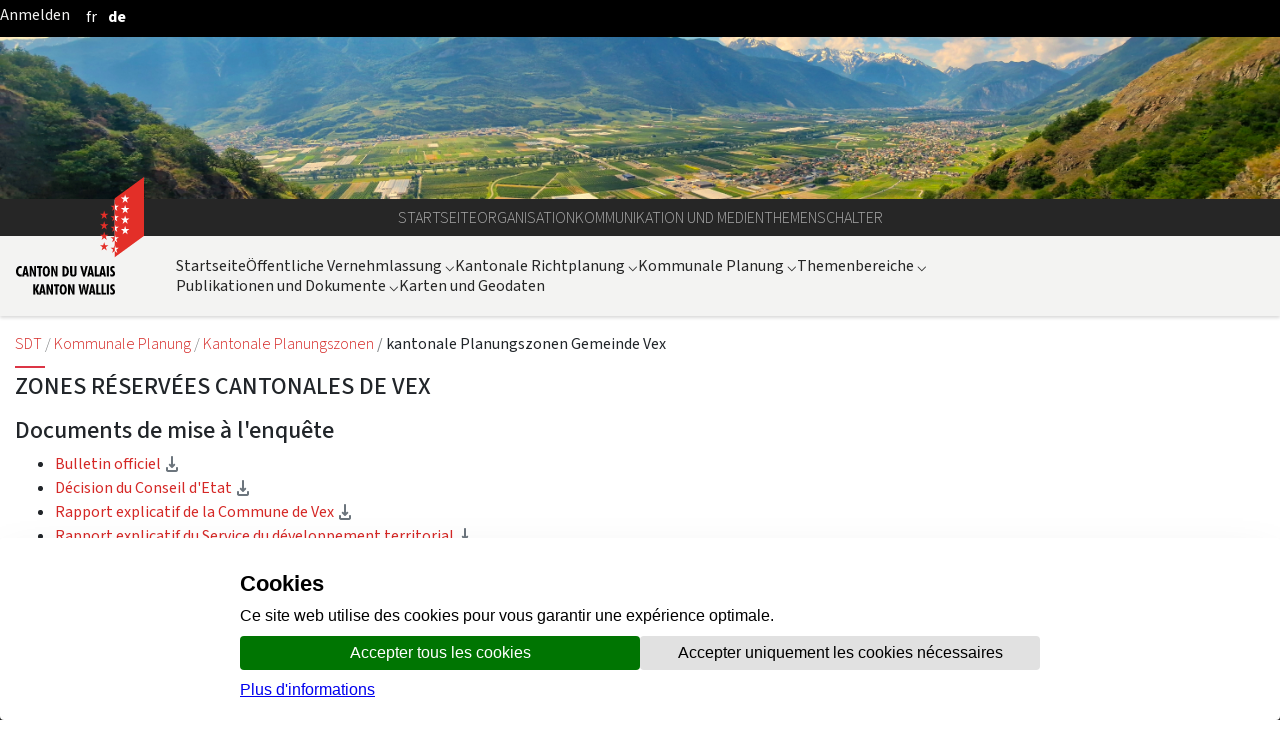

--- FILE ---
content_type: text/css;charset=UTF-8
request_url: https://www.vs.ch/o/valais-manuel/css/clay.css?browserId=chrome&themeId=valaismanuel_WAR_valaismanuel&minifierType=css&languageId=de_DE&t=1768559806000
body_size: 94004
content:
/*1768559800000*/
/**
 * Clay 3.119.1
 *
 * SPDX-FileCopyrightText: © 2020 Liferay, Inc. <https://liferay.com>
 * SPDX-FileCopyrightText: © 2020 Contributors to the project Clay <https://github.com/liferay/clay/graphs/contributors>
 *
 * SPDX-License-Identifier: BSD-3-Clause
 */
/**
 * Bootstrap v4.4.1
 *
 * SPDX-FileCopyrightText: © 2019 Twitter, Inc. <https://twitter.com>
 * SPDX-FileCopyrightText: © 2019 The Bootstrap Authors <https://getbootstrap.com/>
 *
 * SPDX-License-Identifier: LicenseRef-MIT-Bootstrap
 */
/* SPDX-SnippetBegin
 * SPDX-License-Identifier: MIT
 * SPDX-SnippetCopyrightText: © 2016 Nicolas Gallagher and Jonathan Neal <https://github.com/necolas/normalize.css>
 */
*,
*::before,
*::after {
  box-sizing: border-box;
}

html {
  -webkit-text-size-adjust: 100%;
  -webkit-tap-highlight-color: rgba(0, 0, 0, 0);
}

main {
  display: block;
}

body {
  background-color: #fff;
  color: #212529;
  font-family: -apple-system, BlinkMacSystemFont, Segoe UI, Roboto, Helvetica Neue, Arial, Noto Sans, sans-serif, Apple Color Emoji, Segoe UI Emoji, Segoe UI Symbol, Noto Color Emoji;
  font-size: 1rem;
  font-weight: 400;
  line-height: 1.5;
  margin: 0;
  -ms-overflow-style: scrollbar;
  text-align: inherit;
}

h1,
h2,
h3,
h4,
h5,
h6 {
  margin-bottom: 0.5rem;
  margin-top: 0;
}

p {
  margin-bottom: 1rem;
  margin-top: 0;
}

abbr[title],
abbr[data-original-title] {
  cursor: help;
  text-decoration: underline;
  text-decoration: underline dotted;
  text-decoration-skip-ink: none;
}

address {
  font-style: normal;
  margin-bottom: 1rem;
}

ol,
ul,
dl {
  margin-bottom: 1rem;
  margin-top: 0;
}

ol ol,
ul ul,
ol ul,
ul ol {
  margin-bottom: 0;
}

dt {
  font-weight: 700;
}

dd {
  margin-bottom: 0.5rem;
  margin-left: 0;
}

blockquote {
  margin: 0 0 1rem;
}

b,
strong {
  font-weight: 900;
}

sub,
sup {
  line-height: 0;
  position: relative;
  vertical-align: baseline;
}

sub {
  bottom: -0.25em;
}

sup {
  top: -0.5em;
}

a {
  border-radius: 1px;
  color: #007bff;
  text-decoration: none;
  text-underline-offset: 0.23em;
  transition: color 0.15s ease-in-out, background-color 0.15s ease-in-out, border-color 0.15s ease-in-out, box-shadow 0.15s ease-in-out;
}
@media (prefers-reduced-motion: reduce) {
  a {
    transition: none;
  }
}
.c-prefers-reduced-motion a {
  transition: none;
}

a:hover, a.hover {
  color: #0056b3;
  text-decoration: underline;
}
a.focus, a:focus-visible, .c-prefers-focus a:focus {
  box-shadow: 0 0 0 0.2rem rgba(0, 123, 255, 0.25);
  outline: 0;
}
pre,
code,
kbd,
samp {
  font-family: SFMono-Regular, Menlo, Monaco, Consolas, "Liberation Mono", "Courier New", monospace;
}

pre {
  margin-bottom: 1rem;
  margin-top: 0;
  overflow: auto;
}

figure {
  margin: 0 0 1rem;
}

img {
  vertical-align: middle;
}

svg {
  overflow: hidden;
  vertical-align: middle;
}

label {
  display: inline-block;
  margin-bottom: 0.5rem;
}

input,
button,
select,
optgroup,
textarea {
  font-family: inherit;
  font-size: inherit;
  line-height: inherit;
  margin: 0;
}

button,
input {
  overflow: visible;
}

select {
  word-wrap: normal;
}

button,
[type=button],
[type=reset],
[type=submit] {
  cursor: pointer;
  -webkit-appearance: button;
}

button::-moz-focus-inner,
[type=button]::-moz-focus-inner,
[type=reset]::-moz-focus-inner,
[type=submit]::-moz-focus-inner {
  border-style: none;
}

input[type=date],
input[type=time],
input[type=datetime-local],
input[type=month] {
  -webkit-appearance: listbox;
}

textarea {
  overflow: auto;
}

fieldset {
  border: 0;
  margin: 0;
  min-width: 0;
  padding: 0;
}

legend {
  color: inherit;
  display: block;
  font-size: 1.5rem;
  line-height: inherit;
  margin-bottom: 0.5rem;
  max-width: 100%;
  padding: 0;
  white-space: normal;
  width: 100%;
}

progress {
  vertical-align: baseline;
}

[type=number]::-webkit-inner-spin-button,
[type=number]::-webkit-outer-spin-button {
  height: auto;
}

[type=search] {
  outline-offset: -2px;
  -webkit-appearance: none;
}

[type=search]::-webkit-search-decoration {
  -webkit-appearance: none;
}

::-webkit-file-upload-button {
  -webkit-appearance: button;
  font: inherit;
}

output {
  display: inline-block;
}

summary {
  display: list-item;
  cursor: pointer;
}

template {
  display: none;
}

[hidden] {
  display: none !important;
}

/* SPDX-SnippetEnd */
h1,
h2,
h3,
h4,
h5,
h6,
.h1,
.h2,
.h3,
.h4,
.h5,
.h6 {
  font-weight: 500;
  line-height: 1.2;
  margin-bottom: 0.5rem;
}

h1,
.h1 {
  font-size: calc(1rem * 2.5);
}
h2,
.h2 {
  font-size: calc(1rem * 2);
}
h3,
.h3 {
  font-size: calc(1rem * 1.75);
}
h4,
.h4 {
  font-size: calc(1rem * 1.5);
}
h5,
.h5 {
  font-size: calc(1rem * 1.25);
}
h6,
.h6 {
  font-size: 1rem;
}
.lead {
  font-size: calc(1rem * 1.25);
  font-weight: 300;
}

.display-1 {
  font-size: 6rem;
  font-weight: 300;
  line-height: 1.2;
}

.display-2 {
  font-size: 5.5rem;
  font-weight: 300;
  line-height: 1.2;
}

.display-3 {
  font-size: 4.5rem;
  font-weight: 300;
  line-height: 1.2;
}

.display-4 {
  font-size: 3.5rem;
  font-weight: 300;
  line-height: 1.2;
}

hr {
  border-color: rgba(0, 0, 0, 0.1);
  border-style: solid;
  border-width: 0.0625rem 0 0 0;
  margin-bottom: 1rem;
  margin-top: 1rem;
}

small,
.small {
  font-size: 80%;
  font-weight: 400;
}

mark,
.mark {
  background-color: #fcf8e3;
  display: inline;
  line-height: normal;
  position: relative;
  white-space: pre-wrap;
}
mark.clay-dark,
.clay-dark.mark,
.clay-dark mark,
.clay-dark .mark {
  background-color: #828e9a;
  color: #fff;
}
.list-unstyled {
  list-style: none;
  padding-left: 0;
}

.list-inline {
  list-style: none;
  padding-left: 0;
}

.list-inline-item {
  display: inline-block;
}
.list-inline-item:not(:last-child) {
  margin-right: 0.5rem;
}

.initialism {
  font-size: 90%;
  text-transform: uppercase;
}

.blockquote {
  font-size: calc(1rem * 1.25);
  margin-bottom: 1rem;
}

.blockquote-footer {
  color: #6c757d;
  display: block;
  font-size: 80%;
}
.blockquote-footer::before {
  content: "— ";
}

.reference-mark {
  display: inline-block;
  font-size: 0.75rem;
  position: relative;
  vertical-align: super;
}
.reference-mark.lexicon-icon {
  vertical-align: super;
}

.c-kbd-group {
  font-size: 0.875rem;
}
.c-kbd-group > .c-kbd {
  font-size: inherit;
}

.c-kbd {
  background-color: transparent;
  border-radius: 2px;
  border-color: transparent;
  border-style: solid;
  border-width: 1px;
  box-shadow: none;
  color: inherit;
  display: inline-block;
  font-family: -apple-system, BlinkMacSystemFont, Segoe UI, Roboto, Helvetica Neue, Arial, Noto Sans, sans-serif, Apple Color Emoji, Segoe UI Emoji, Segoe UI Symbol, Noto Color Emoji;
  font-size: 0.875rem;
  font-weight: 500;
  height: 1.5rem;
  line-height: 1.375rem;
  min-width: 1.5rem;
  padding-bottom: 0;
  padding-left: 0.3125rem;
  padding-right: 0.3125rem;
  padding-top: 0;
  text-align: center;
  text-transform: capitalize;
}

.c-kbd > .c-kbd {
  border-width: 0px;
  font-size: inherit;
  font-weight: inherit;
  height: auto;
  line-height: inherit;
  min-width: 0;
  padding: 0;
}
.c-kbd > .c-kbd[class*=c-kbd-] {
  border-width: inherit;
  height: inherit;
  min-width: inherit;
  padding: inherit;
}
.c-kbd > .c-kbd[class*=c-kbd-]:first-child {
  margin-left: -0.3125rem;
}
.c-kbd > .c-kbd[class*=c-kbd-]:last-child {
  margin-right: -0.3125rem;
}
.c-kbd > .c-kbd.c-kbd-monospaced {
  padding: 0;
}
.c-kbd > .c-kbd-separator {
  font-weight: 400;
}

.c-kbd-monospaced {
  padding: 0;
}

.c-kbd-inline {
  border-width: 0px;
  font-weight: 300;
  height: auto;
  line-height: inherit;
  min-width: 0;
  padding: 0;
}
.c-kbd-inline .c-kbd-separator {
  font-weight: inherit;
}

.c-kbd-sm,
.c-kbd.c-kbd-sm {
  font-size: 0.75rem;
}

.c-kbd-group-sm {
  font-size: 0.75rem;
}
.c-kbd-lg,
.c-kbd.c-kbd-lg {
  font-size: 1rem;
}

.c-kbd-group-lg {
  font-size: 1rem;
}
.c-kbd-group-light {
  color: #6c757d;
}

.c-kbd-light {
  background-color: #fff;
  border-color: #ced4da;
  color: #6c757d;
}

.c-kbd-group-dark {
  color: #fff;
}

.c-kbd-dark {
  background-color: #828e9a;
  border-color: #828e9a;
  color: #fff;
}

code {
  color: #e83e8c;
  font-size: 87.5%;
  word-wrap: break-word;
}
a > code {
  color: inherit;
}

kbd {
  background-color: #212529;
  border-radius: 0.2rem;
  color: #fff;
  font-size: 87.5%;
  padding: 0.2rem 0.4rem;
}
kbd kbd {
  font-size: 100%;
  font-weight: 700;
  padding: 0;
}

pre {
  color: #212529;
  display: block;
  font-size: 87.5%;
}
pre code {
  color: inherit;
  font-size: inherit;
  word-break: normal;
}

.pre-scrollable {
  max-height: 340px;
  overflow-y: scroll;
}

.img-fluid {
  height: auto;
  max-width: 100%;
}

.img-thumbnail {
  background-color: #fff;
  border: 0.0625rem solid #dee2e6;
  border-radius: 0.25rem;
  height: auto;
  max-width: 100%;
  padding: 0.25rem;
}

.figure {
  display: inline-block;
}

.figure-img {
  line-height: 1;
  margin-bottom: 0.5rem;
}

.figure-caption {
  color: #6c757d;
  font-size: 90%;
}

.carousel {
  position: relative;
}

.carousel.pointer-event {
  touch-action: pan-y;
}

.carousel-inner {
  overflow: hidden;
  position: relative;
  width: 100%;
}
.carousel-inner::after {
  clear: both;
  content: "";
  display: block;
}

.carousel-item {
  backface-visibility: hidden;
  display: none;
  float: left;
  margin-right: -100%;
  position: relative;
  transition: transform 0.6s ease-in-out;
  width: 100%;
}
@media (prefers-reduced-motion: reduce) {
  .carousel-item {
    transition: none;
  }
}
.c-prefers-reduced-motion .carousel-item {
  transition: none;
}

.carousel-item.active,
.carousel-item-next,
.carousel-item-prev {
  display: block;
}

.carousel-item-next:not(.carousel-item-left),
.active.carousel-item-right {
  transform: translateX(100%);
}

.carousel-item-prev:not(.carousel-item-right),
.active.carousel-item-left {
  transform: translateX(-100%);
}

.carousel-fade .carousel-item {
  opacity: 0;
  transform: none;
  transition-property: opacity;
}
.carousel-fade .carousel-item.active,
.carousel-fade .carousel-item-next.carousel-item-left,
.carousel-fade .carousel-item-prev.carousel-item-right {
  opacity: 1;
  z-index: 1;
}
.carousel-fade .active.carousel-item-left,
.carousel-fade .active.carousel-item-right {
  opacity: 0;
  transition: opacity 0s 0.6s;
  z-index: 0;
}
@media (prefers-reduced-motion: reduce) {
  .carousel-fade .active.carousel-item-left,
  .carousel-fade .active.carousel-item-right {
    transition: none;
  }
}
.c-prefers-reduced-motion .carousel-fade .active.carousel-item-left,
.c-prefers-reduced-motion .carousel-fade .active.carousel-item-right {
  transition: none;
}

.carousel-control-prev,
.carousel-control-next {
  align-items: center;
  bottom: 0;
  color: #fff;
  display: flex;
  justify-content: center;
  opacity: 0.5;
  position: absolute;
  text-align: center;
  top: 0;
  transition: opacity 0.15s ease;
  width: 15%;
  z-index: 1;
}
@media (prefers-reduced-motion: reduce) {
  .carousel-control-prev,
  .carousel-control-next {
    transition: none;
  }
}
.c-prefers-reduced-motion .carousel-control-prev,
.c-prefers-reduced-motion .carousel-control-next {
  transition: none;
}

.carousel-control-prev:hover, .carousel-control-prev:focus,
.carousel-control-next:hover,
.carousel-control-next:focus {
  color: #fff;
  opacity: 0.9;
  outline: 0;
  text-decoration: none;
}

.carousel-control-prev {
  left: 0;
}

.carousel-control-next {
  right: 0;
}

.carousel-control-prev-icon,
.carousel-control-next-icon {
  background: no-repeat 50%/100% 100%;
  display: inline-block;
  height: 20px;
  width: 20px;
}

.carousel-control-prev-icon {
  background-image: url("data:image/svg+xml;charset=utf8,%3Csvg%20xmlns='http://www.w3.org/2000/svg'%20fill='%23fff'%20width='8'%20height='8'%20viewBox='0%200%208%208'%3E%3Cpath%20d='M5.25%200l-4%204%204%204%201.5-1.5L4.25%204l2.5-2.5L5.25%200z'/%3E%3C/svg%3E");
}

.carousel-control-next-icon {
  background-image: url("data:image/svg+xml;charset=utf8,%3Csvg%20xmlns='http://www.w3.org/2000/svg'%20fill='%23fff'%20width='8'%20height='8'%20viewBox='0%200%208%208'%3E%3Cpath%20d='M2.75%200l-1.5%201.5L3.75%204l-2.5%202.5L2.75%208l4-4-4-4z'/%3E%3C/svg%3E");
}

.carousel-indicators {
  bottom: 0;
  display: flex;
  justify-content: center;
  left: 0;
  list-style: none;
  margin-left: 15%;
  margin-right: 15%;
  padding-left: 0;
  position: absolute;
  right: 0;
  z-index: 15;
}
.carousel-indicators li {
  background-clip: padding-box;
  background-color: #fff;
  border-bottom: 10px solid transparent;
  border-top: 10px solid transparent;
  box-sizing: content-box;
  cursor: pointer;
  flex: 0 1 auto;
  height: 3px;
  margin-left: 3px;
  margin-right: 3px;
  opacity: 0.5;
  text-indent: -999px;
  transition: opacity 0.6s ease;
  width: 30px;
}
@media (prefers-reduced-motion: reduce) {
  .carousel-indicators li {
    transition: none;
  }
}
.c-prefers-reduced-motion .carousel-indicators li {
  transition: none;
}

.carousel-indicators .active {
  opacity: 1;
}

.carousel-caption {
  position: absolute;
  right: 15%;
  bottom: 20px;
  left: 15%;
  z-index: 10;
  padding-top: 20px;
  padding-bottom: 20px;
  color: #fff;
  text-align: center;
}

.jumbotron {
  background-color: #e9ecef;
  border-radius: 0.3rem;
  margin-bottom: 2rem;
  padding: 2rem 1rem;
}
@media (min-width: 576px) {
  .jumbotron {
    padding: 4rem 2rem;
  }
}

.jumbotron-fluid {
  border-radius: 0;
  padding-left: 0;
  padding-right: 0;
}

@keyframes spinner-border {
  to {
    transform: rotate(360deg);
  }
}
.spinner-border {
  animation: spinner-border 0.75s linear infinite;
  border-color: currentColor transparent currentColor currentColor;
  border-radius: 50%;
  border-style: solid;
  border-width: 0.25em;
  display: inline-block;
  height: 2rem;
  vertical-align: text-bottom;
  width: 2rem;
}
@media (prefers-reduced-motion: reduce) {
  .spinner-border {
    animation: none;
  }
}
.c-prefers-reduced-motion .spinner-border {
  animation: none;
}

.spinner-border-sm {
  border-width: 0.2em;
  height: 1rem;
  width: 1rem;
}

@keyframes spinner-grow {
  0% {
    transform: scale(0);
  }
  50% {
    opacity: 1;
  }
}
.spinner-grow {
  animation: spinner-grow 0.75s linear infinite;
  background-color: currentColor;
  border-radius: 50%;
  display: inline-block;
  height: 2rem;
  opacity: 0;
  vertical-align: text-bottom;
  width: 2rem;
}
@media (prefers-reduced-motion: reduce) {
  .spinner-grow {
    animation: none;
  }
}
.c-prefers-reduced-motion .spinner-grow {
  animation: none;
}

.spinner-grow-sm {
  height: 1rem;
  width: 1rem;
}

.toast {
  backdrop-filter: blur(10px);
  background-clip: padding-box;
  background-color: rgba(255, 255, 255, 0.85);
  border: 1px solid rgba(0, 0, 0, 0.1);
  border-radius: 0.25rem;
  box-shadow: 0 0.25rem 0.75rem rgba(0, 0, 0, 0.1);
  font-size: 0.875rem;
  max-width: 350px;
  opacity: 0;
  overflow: hidden;
}
.toast:not(:last-child) {
  margin-bottom: 0.75rem;
}
.toast.showing {
  opacity: 1;
}
.toast.show {
  display: block;
  opacity: 1;
}
.toast.hide {
  display: none;
}

.toast-header {
  align-items: center;
  background-clip: padding-box;
  background-color: rgba(255, 255, 255, 0.85);
  border-bottom: 1px solid rgba(0, 0, 0, 0.05);
  color: #6c757d;
  display: flex;
  padding: 0.25rem 0.75rem;
}

.toast-body {
  padding: 0.75rem;
}

.lexicon-icon {
  display: inline-block;
  fill: currentColor;
  height: 1em;
  margin-top: -3px;
  vertical-align: middle;
  width: 1em;
}

.lexicon-icon-sm {
  font-size: 0.5rem;
}

.lexicon-icon-lg {
  font-size: 2rem;
}

.lexicon-icon-xl {
  font-size: 8rem;
}

.order-arrow-down-active .order-arrow-arrow-down {
  fill: rgba(0, 0, 0, 0.9);
}

.order-arrow-up-active .order-arrow-arrow-up {
  fill: rgba(0, 0, 0, 0.9);
}

a.collapse-icon,
button.collapse-icon {
  padding-right: 2.28125rem;
}
a.collapse-icon .c-inner,
button.collapse-icon .c-inner {
  margin-right: -2.28125rem;
}

.collapse-icon-closed .lexicon-icon,
.collapse-icon-open .lexicon-icon {
  display: block;
}

.collapse-icon .collapse-icon-closed,
.collapse-icon .collapse-icon-open {
  height: 1em;
  position: absolute;
  right: 0.9375rem;
  top: calc(0.5rem + 0.0625rem + (((0.9375em * 1.5) - 1em) * 0.5));
  width: 1em;
}
.collapse-icon .collapse-icon-closed .lexicon-icon,
.collapse-icon .collapse-icon-open .lexicon-icon {
  margin-top: 0;
}
.collapse-icon .collapse-icon-closed {
  display: none;
}
.collapse-icon .collapse-icon-open {
  display: inline-block;
}

.collapsed .collapse-icon-closed {
  display: inline-block;
}
.collapsed .collapse-icon-open {
  display: none;
}

.collapse-icon.collapse-icon-middle .collapse-icon-closed,
.collapse-icon.collapse-icon-middle .collapse-icon-open {
  margin-top: 0;
  top: 50%;
  -ms-transform: translateY(-50%);
  transform: translateY(-50%);
}

.aspect-ratio {
  display: block;
  overflow: hidden;
  position: relative;
  padding-bottom: calc(1 / 1 * 100%);
}

.aspect-ratio-item {
  left: 0;
  position: absolute;
  word-wrap: break-word;
}

.sticker-img, .aspect-ratio-item-fluid {
  max-width: 100%;
  position: absolute;
  word-wrap: break-word;
}

.aspect-ratio-item-vertical-fluid {
  max-height: 100%;
  position: absolute;
  word-wrap: break-word;
}

.aspect-ratio-item-flush {
  max-width: none;
  position: absolute;
  width: 100.6%;
}

.aspect-ratio-item-vertical-flush {
  height: 100.6%;
  max-height: none;
  position: absolute;
}

.aspect-ratio-item-top-left {
  position: absolute;
  bottom: auto;
  left: 0;
  right: auto;
  top: 0;
}

.aspect-ratio-item-top-center {
  position: absolute;
  bottom: auto;
  left: 50%;
  right: auto;
  top: 0;
  transform: translateX(-50%);
}

.aspect-ratio-item-top-right {
  position: absolute;
  bottom: auto;
  left: auto;
  right: 0;
  top: 0;
}

.aspect-ratio-item-right-middle {
  position: absolute;
  bottom: auto;
  left: auto;
  right: 0;
  top: 50%;
  transform: translateY(-50%);
}

.aspect-ratio-item-bottom-right {
  position: absolute;
  bottom: 0;
  left: auto;
  right: 0;
  top: auto;
}

.aspect-ratio-item-bottom-center {
  position: absolute;
  bottom: 0;
  left: 50%;
  right: auto;
  transform: translateX(-50%);
}

.aspect-ratio-item-bottom-left {
  position: absolute;
  bottom: 0;
  left: 0;
  right: auto;
  top: auto;
}

.aspect-ratio-item-left-middle {
  position: absolute;
  bottom: auto;
  left: 0;
  right: auto;
  top: 50%;
  transform: translateY(-50%);
}

.sticker-img, .aspect-ratio-item-center-middle {
  position: absolute;
  bottom: auto;
  left: 50%;
  right: auto;
  top: 50%;
  transform: translate(-50%, -50%);
}

.aspect-ratio-3-to-2 {
  padding-bottom: calc(2 / 3 * 100%);
}

.aspect-ratio-4-to-3 {
  padding-bottom: calc(3 / 4 * 100%);
}

.aspect-ratio-8-to-3 {
  padding-bottom: calc(3 / 8 * 100%);
}

.aspect-ratio-8-to-5 {
  padding-bottom: calc(5 / 8 * 100%);
}

.aspect-ratio-16-to-9 {
  padding-bottom: calc(9 / 16 * 100%);
}

.aspect-ratio-bg-contain {
  background-position: center;
  background-repeat: no-repeat;
  background-size: contain;
}

.aspect-ratio-bg-cover {
  background-position: center;
  background-repeat: no-repeat;
  background-size: cover;
}

.aspect-ratio-bg-center {
  background-position: center;
  background-repeat: no-repeat;
}

.btn {
  background-color: transparent;
  border-color: transparent;
  border-style: solid;
  border-width: 0.0625rem;
  border-radius: 0.25rem;
  color: #212529;
  cursor: pointer;
  display: inline-block;
  font-size: 1rem;
  font-weight: 400;
  letter-spacing: inherit;
  line-height: 1.5;
  padding-bottom: 0.375rem;
  padding-left: 0.75rem;
  padding-right: 0.75rem;
  padding-top: 0.375rem;
  text-align: center;
  text-transform: none;
  transition: color 0.15s ease-in-out, background-color 0.15s ease-in-out, border-color 0.15s ease-in-out, box-shadow 0.15s ease-in-out;
  -ms-user-select: none;
  -moz-user-select: none;
  -webkit-user-select: none;
  user-select: none;
  vertical-align: middle;
}
@media (prefers-reduced-motion: reduce) {
  .btn {
    transition: none;
  }
}
.c-prefers-reduced-motion .btn {
  transition: none;
}

.btn:hover {
  color: #212529;
  text-decoration: none;
}
.btn.focus, .btn:focus-visible, .c-prefers-focus .btn:focus {
  box-shadow: 0 0 0 0.2rem rgba(0, 123, 255, 0.25);
  outline: 0;
}
.btn:active:focus-visible, .c-prefers-focus .btn:active:focus {
  box-shadow: 0 0 0 0.2rem rgba(0, 123, 255, 0.25);
}
.btn:disabled, .btn.disabled {
  cursor: not-allowed;
  opacity: 0.65;
}
.btn:disabled:focus-visible, .c-prefers-focus .btn:disabled:focus, .btn.disabled:focus-visible, .c-prefers-focus .btn.disabled:focus {
  box-shadow: none;
}
.btn:disabled:active, .btn.disabled:active {
  pointer-events: none;
}
.btn .c-inner {
  margin-bottom: -0.375rem;
  margin-left: -0.75rem;
  margin-right: -0.75rem;
  margin-top: -0.375rem;
}
.btn .inline-item {
  line-height: 1;
  margin-top: -3px;
}
.btn .inline-item .lexicon-icon {
  margin-top: 0;
}
.btn .btn-section {
  display: block;
  font-size: 0.6875rem;
  font-weight: 500;
  line-height: 1;
}
fieldset:disabled a.btn {
  cursor: not-allowed;
  opacity: 0.65;
}
fieldset:disabled a.btn:focus {
  box-shadow: none;
}
fieldset:disabled a.btn:active {
  pointer-events: none;
}

.sidebar-sm .btn.btn-xs, .btn-translucent, .btn-xs {
  font-size: 0.75rem;
  line-height: 1.5;
  padding-bottom: 0.125rem;
  padding-left: 0.5rem;
  padding-right: 0.5rem;
  padding-top: 0.125rem;
}
.sidebar-sm .btn.btn-xs .c-inner, .btn-translucent .c-inner, .btn-xs .c-inner {
  margin-bottom: -0.125rem;
  margin-left: -0.5rem;
  margin-right: -0.5rem;
  margin-top: -0.125rem;
}
.sidebar-sm .btn.btn-xs .lexicon-icon, .btn-translucent .lexicon-icon, .btn-xs .lexicon-icon {
  font-size: inherit;
}
.sidebar-sm .btn.btn-xs .inline-item, .btn-translucent .inline-item, .btn-xs .inline-item {
  font-size: inherit;
  margin-top: -0.16em;
}
.sidebar-sm .btn.btn-xs .inline-item-before, .btn-translucent .inline-item-before, .btn-xs .inline-item-before {
  margin-right: 0.25rem;
}
.sidebar-sm .btn.btn-xs .inline-item-after, .btn-translucent .inline-item-after, .btn-xs .inline-item-after {
  margin-left: 0.25rem;
}
.sidebar-sm .btn.btn-xs .btn-section, .btn-translucent .btn-section, .btn-xs .btn-section {
  font-size: 0.375rem;
}
.btn-group-lg > .btn,
.btn-group-lg .btn-group > .btn, .btn-lg {
  border-radius: 0.3rem;
  font-size: 1.25rem;
  line-height: 1.5;
  padding-bottom: 0.5rem;
  padding-left: 1rem;
  padding-right: 1rem;
  padding-top: 0.5rem;
}
.btn-group-lg > .btn .c-inner,
.btn-group-lg .btn-group > .btn .c-inner, .btn-lg .c-inner {
  margin-bottom: -0.5rem;
  margin-left: -1rem;
  margin-right: -1rem;
  margin-top: -0.5rem;
}
.btn-group-lg > .btn .btn-section,
.btn-group-lg .btn-group > .btn .btn-section, .btn-lg .btn-section {
  font-size: 0.8125rem;
}
.sidebar-sm .btn, .form-group-sm .btn, .btn-group-sm > .btn,
.btn-group-sm .btn-group > .btn, .btn-sm {
  border-radius: 0.2rem;
  font-size: 0.875rem;
  line-height: 1.5;
  padding-bottom: 0.25rem;
  padding-left: 0.5rem;
  padding-right: 0.5rem;
  padding-top: 0.25rem;
}
.sidebar-sm .btn .c-inner, .form-group-sm .btn .c-inner, .btn-group-sm > .btn .c-inner,
.btn-group-sm .btn-group > .btn .c-inner, .btn-sm .c-inner {
  margin-bottom: -0.25rem;
  margin-left: -0.5rem;
  margin-right: -0.5rem;
  margin-top: -0.25rem;
}
.sidebar-sm .btn .btn-section, .form-group-sm .btn .btn-section, .btn-group-sm > .btn .btn-section,
.btn-group-sm .btn-group > .btn .btn-section, .btn-sm .btn-section {
  font-size: 0.5625rem;
}
.btn-block {
  display: block;
  width: 100%;
}
.btn-block + .btn-block {
  margin-top: 0.5rem;
}

input[type=submit].btn-block,
input[type=reset].btn-block,
input[type=button].btn-block {
  width: 100%;
}

.menubar-toggler, .btn-unstyled {
  background-color: rgba(0, 0, 0, 0.001);
  border-width: 0;
  cursor: pointer;
  font-size: inherit;
  font-weight: inherit;
  letter-spacing: inherit;
  line-height: inherit;
  max-width: 100%;
  padding: 0;
  text-align: left;
  text-transform: inherit;
  vertical-align: baseline;
}
.menubar-toggler .c-inner, .btn-unstyled .c-inner {
  margin: 0;
  max-width: none;
}
.sidebar-sm .btn.btn-monospaced.btn-xs, .btn-monospaced.btn-xs {
  height: 1.5rem;
  width: 1.5rem;
}
.btn-monospaced {
  align-items: center;
  display: inline-flex;
  flex-direction: column;
  height: 2.375rem;
  justify-content: center;
  line-height: 1;
  overflow: hidden;
  padding-bottom: 0;
  padding-left: 0;
  padding-right: 0;
  padding-top: 0;
  text-align: center;
  white-space: normal;
  width: 2.375rem;
  overflow-wrap: break-word;
  word-wrap: break-word;
}
.btn-monospaced .c-inner {
  margin-bottom: 0;
  margin-left: 0;
  margin-right: 0;
  margin-top: 0;
  align-items: center;
  display: flex;
  flex-direction: column;
  height: 100%;
  justify-content: center;
  padding: 0;
  width: 100%;
}
.btn-monospaced .lexicon-icon {
  margin-top: 0;
}
.btn-monospaced .inline-item {
  margin-top: 0;
}
.btn-group-vertical > .btn-monospaced.btn-lg, .btn-group-lg .btn-monospaced, .btn-monospaced.btn-lg {
  height: 3rem;
  width: 3rem;
}
.sidebar-sm .btn.btn-monospaced, .btn-group-vertical > .btn-monospaced.btn-sm, .btn-group-sm .btn-monospaced, .btn-monospaced.btn-sm {
  height: 1.9375rem;
  width: 1.9375rem;
}
.btn-primary {
  background-color: #007bff;
  border-color: #007bff;
  color: #fff;
}
.btn-primary:hover {
  background-color: #0069d9;
  border-color: #0062cc;
  color: #fff;
}
.btn-primary.focus, .btn-primary:focus-visible, .c-prefers-focus .btn-primary:focus {
  background-color: #0069d9;
  border-color: #0062cc;
  color: #fff;
}
.btn-primary:active {
  background-color: #0062cc;
  border-color: #005cbf;
  color: #fff;
}
.btn-primary.active {
  background-color: #0062cc;
  border-color: #005cbf;
  color: #fff;
}
.btn-primary:disabled, .btn-primary.disabled {
  background-color: #007bff;
  border-color: #007bff;
  color: #fff;
}
.btn-primary[aria-expanded=true], .btn-primary.show {
  background-color: #0062cc;
  border-color: #005cbf;
  color: #fff;
}
.btn-secondary {
  background-color: #6c757d;
  border-color: #6c757d;
  color: #fff;
}
.btn-secondary:hover {
  background-color: #5a6268;
  border-color: #545b62;
  color: #fff;
}
.btn-secondary.focus, .btn-secondary:focus-visible, .c-prefers-focus .btn-secondary:focus {
  background-color: #5a6268;
  border-color: #545b62;
  color: #fff;
}
.btn-secondary:active {
  background-color: #545b62;
  border-color: #4e555b;
  color: #fff;
}
.btn-secondary.active {
  background-color: #545b62;
  border-color: #4e555b;
  color: #fff;
}
.btn-secondary:disabled, .btn-secondary.disabled {
  background-color: #6c757d;
  border-color: #6c757d;
  color: #fff;
}
.btn-secondary[aria-expanded=true], .btn-secondary.show {
  background-color: #545b62;
  border-color: #4e555b;
  color: #fff;
}
.btn-success {
  background-color: #28a745;
  border-color: #28a745;
  color: #fff;
}
.btn-success:hover {
  background-color: #218838;
  border-color: #1e7e34;
  color: #fff;
}
.btn-success.focus, .btn-success:focus-visible, .c-prefers-focus .btn-success:focus {
  background-color: #218838;
  border-color: #1e7e34;
  color: #fff;
}
.btn-success:active {
  background-color: #1e7e34;
  border-color: #1c7430;
  color: #fff;
}
.btn-success.active {
  background-color: #1e7e34;
  border-color: #1c7430;
  color: #fff;
}
.btn-success:disabled, .btn-success.disabled {
  background-color: #28a745;
  border-color: #28a745;
  color: #fff;
}
.btn-success[aria-expanded=true], .btn-success.show {
  background-color: #1e7e34;
  border-color: #1c7430;
  color: #fff;
}
.btn-info {
  background-color: #17a2b8;
  border-color: #17a2b8;
  color: #fff;
}
.btn-info:hover {
  background-color: #138496;
  border-color: #117a8b;
  color: #fff;
}
.btn-info.focus, .btn-info:focus-visible, .c-prefers-focus .btn-info:focus {
  background-color: #138496;
  border-color: #117a8b;
  color: #fff;
}
.btn-info:active {
  background-color: #117a8b;
  border-color: #10707f;
  color: #fff;
}
.btn-info.active {
  background-color: #117a8b;
  border-color: #10707f;
  color: #fff;
}
.btn-info:disabled, .btn-info.disabled {
  background-color: #17a2b8;
  border-color: #17a2b8;
  color: #fff;
}
.btn-info[aria-expanded=true], .btn-info.show {
  background-color: #117a8b;
  border-color: #10707f;
  color: #fff;
}
.btn-warning {
  background-color: #ffc107;
  border-color: #ffc107;
  color: #212529;
}
.btn-warning:hover {
  background-color: #e0a800;
  border-color: #d39e00;
  color: #212529;
}
.btn-warning.focus, .btn-warning:focus-visible, .c-prefers-focus .btn-warning:focus {
  background-color: #e0a800;
  border-color: #d39e00;
  color: #212529;
}
.btn-warning:active {
  background-color: #d39e00;
  border-color: #c69500;
  color: #212529;
}
.btn-warning.active {
  background-color: #d39e00;
  border-color: #c69500;
  color: #212529;
}
.btn-warning:disabled, .btn-warning.disabled {
  background-color: #ffc107;
  border-color: #ffc107;
  color: #212529;
}
.btn-warning[aria-expanded=true], .btn-warning.show {
  background-color: #d39e00;
  border-color: #c69500;
  color: #212529;
}
.btn-danger {
  background-color: #dc3545;
  border-color: #dc3545;
  color: #fff;
}
.btn-danger:hover {
  background-color: #c82333;
  border-color: #bd2130;
  color: #fff;
}
.btn-danger.focus, .btn-danger:focus-visible, .c-prefers-focus .btn-danger:focus {
  background-color: #c82333;
  border-color: #bd2130;
  color: #fff;
}
.btn-danger:active {
  background-color: #bd2130;
  border-color: #b21f2d;
  color: #fff;
}
.btn-danger.active {
  background-color: #bd2130;
  border-color: #b21f2d;
  color: #fff;
}
.btn-danger:disabled, .btn-danger.disabled {
  background-color: #dc3545;
  border-color: #dc3545;
  color: #fff;
}
.btn-danger[aria-expanded=true], .btn-danger.show {
  background-color: #bd2130;
  border-color: #b21f2d;
  color: #fff;
}
.btn-light {
  background-color: #f8f9fa;
  border-color: #f8f9fa;
  color: #212529;
}
.btn-light:hover {
  background-color: #e2e6ea;
  border-color: #dae0e5;
  color: #212529;
}
.btn-light.focus, .btn-light:focus-visible, .c-prefers-focus .btn-light:focus {
  background-color: #e2e6ea;
  border-color: #dae0e5;
  color: #212529;
}
.btn-light:active {
  background-color: #dae0e5;
  border-color: #d3d9df;
  color: #212529;
}
.btn-light.active {
  background-color: #dae0e5;
  border-color: #d3d9df;
  color: #212529;
}
.btn-light:disabled, .btn-light.disabled {
  background-color: #f8f9fa;
  border-color: #f8f9fa;
  color: #212529;
}
.btn-light[aria-expanded=true], .btn-light.show {
  background-color: #dae0e5;
  border-color: #d3d9df;
  color: #212529;
}
.btn-dark {
  background-color: #343a40;
  border-color: #343a40;
  color: #fff;
}
.btn-dark:hover {
  background-color: #23272b;
  border-color: #1d2124;
  color: #fff;
}
.btn-dark.focus, .btn-dark:focus-visible, .c-prefers-focus .btn-dark:focus {
  background-color: #23272b;
  border-color: #1d2124;
  color: #fff;
}
.btn-dark:active {
  background-color: #1d2124;
  border-color: #171a1d;
  color: #fff;
}
.btn-dark.active {
  background-color: #1d2124;
  border-color: #171a1d;
  color: #fff;
}
.btn-dark:disabled, .btn-dark.disabled {
  background-color: #343a40;
  border-color: #343a40;
  color: #fff;
}
.btn-dark[aria-expanded=true], .btn-dark.show {
  background-color: #1d2124;
  border-color: #171a1d;
  color: #fff;
}
.btn-link {
  border-radius: 1px;
  color: #007bff;
  font-weight: 400;
  text-decoration: none;
}
.btn-link:hover {
  color: #0056b3;
  text-decoration: underline;
}
.btn-link.focus, .btn-link:focus-visible, .c-prefers-focus .btn-link:focus {
  box-shadow: 0 0 0 0.2rem rgba(0, 123, 255, 0.25);
  text-decoration: none;
}
.btn-link:active:focus-visible, .c-prefers-focus .btn-link:active:focus {
  box-shadow: 0 0 0 0.2rem rgba(0, 123, 255, 0.25);
}
.btn-link:disabled, .btn-link.disabled {
  box-shadow: none;
  color: #6c757d;
  text-decoration: none;
}
.btn-translucent {
  border-radius: 50rem;
}
.btn-translucent.btn-primary {
  background-color: rgba(0, 105, 217, 0.04);
  border-color: transparent;
  color: #0069d9;
}
.btn-translucent.btn-primary:hover {
  background-color: rgba(0, 105, 217, 0.06);
  color: #0069d9;
}
.btn-translucent.btn-primary.focus, .btn-translucent.btn-primary:focus-visible, .c-prefers-focus .btn-translucent.btn-primary:focus {
  background-color: rgba(0, 105, 217, 0.06);
  color: #0069d9;
}
.btn-translucent.btn-primary:active {
  background-color: rgba(0, 105, 217, 0.08);
  color: #0069d9;
}
.btn-translucent.btn-primary.active {
  background-color: rgba(0, 105, 217, 0.08);
  color: #0069d9;
}
.btn-translucent.btn-primary[aria-expanded=true], .btn-translucent.btn-primary.show {
  background-color: rgba(0, 105, 217, 0.08);
  color: #0069d9;
}
.btn-translucent.btn-secondary {
  background-color: rgba(130, 142, 154, 0.04);
  border-color: transparent;
  color: #6c757d;
}
.btn-translucent.btn-secondary:hover {
  background-color: rgba(130, 142, 154, 0.06);
  color: #6c757d;
}
.btn-translucent.btn-secondary.focus, .btn-translucent.btn-secondary:focus-visible, .c-prefers-focus .btn-translucent.btn-secondary:focus {
  background-color: rgba(130, 142, 154, 0.06);
  color: #6c757d;
}
.btn-translucent.btn-secondary:active {
  background-color: rgba(130, 142, 154, 0.08);
  color: #6c757d;
}
.btn-translucent.btn-secondary.active {
  background-color: rgba(130, 142, 154, 0.08);
  color: #6c757d;
}
.btn-translucent.btn-secondary[aria-expanded=true], .btn-translucent.btn-secondary.show {
  background-color: rgba(130, 142, 154, 0.08);
  color: #6c757d;
}
.btn-translucent.btn-info, .btn-beta {
  background-color: rgba(19, 132, 150, 0.04);
  border-color: transparent;
  color: #138496;
}
.btn-translucent.btn-info:hover, .btn-beta:hover {
  background-color: rgba(19, 132, 150, 0.06);
  color: #138496;
}
.btn-translucent.btn-info.focus, .btn-translucent.btn-info:focus-visible, .c-prefers-focus .btn-translucent.btn-info:focus, .btn-beta.focus, .btn-beta:focus-visible, .c-prefers-focus .btn-beta:focus {
  background-color: rgba(19, 132, 150, 0.06);
  color: #138496;
}
.btn-translucent.btn-info:active, .btn-beta:active {
  background-color: rgba(19, 132, 150, 0.08);
  color: #138496;
}
.btn-translucent.btn-info.active, .btn-beta.active {
  background-color: rgba(19, 132, 150, 0.08);
  color: #138496;
}
.btn-translucent.btn-info[aria-expanded=true], .btn-translucent.btn-info.show, .btn-beta[aria-expanded=true], .btn-beta.show {
  background-color: rgba(19, 132, 150, 0.08);
  color: #138496;
}
.btn-translucent.btn-success {
  background-color: rgba(33, 136, 56, 0.04);
  border-color: transparent;
  color: #218838;
}
.btn-translucent.btn-success:hover {
  background-color: rgba(33, 136, 56, 0.06);
  color: #218838;
}
.btn-translucent.btn-success.focus, .btn-translucent.btn-success:focus-visible, .c-prefers-focus .btn-translucent.btn-success:focus {
  background-color: rgba(33, 136, 56, 0.06);
  color: #218838;
}
.btn-translucent.btn-success:active {
  background-color: rgba(33, 136, 56, 0.08);
  color: #218838;
}
.btn-translucent.btn-success.active {
  background-color: rgba(33, 136, 56, 0.08);
  color: #218838;
}
.btn-translucent.btn-success[aria-expanded=true], .btn-translucent.btn-success.show {
  background-color: rgba(33, 136, 56, 0.08);
  color: #218838;
}
.btn-translucent.btn-warning {
  background-color: rgba(224, 168, 0, 0.04);
  border-color: transparent;
  color: #e0a800;
}
.btn-translucent.btn-warning:hover {
  background-color: rgba(224, 168, 0, 0.06);
  color: #e0a800;
}
.btn-translucent.btn-warning.focus, .btn-translucent.btn-warning:focus-visible, .c-prefers-focus .btn-translucent.btn-warning:focus {
  background-color: rgba(224, 168, 0, 0.06);
  color: #e0a800;
}
.btn-translucent.btn-warning:active {
  background-color: rgba(224, 168, 0, 0.08);
  color: #e0a800;
}
.btn-translucent.btn-warning.active {
  background-color: rgba(224, 168, 0, 0.08);
  color: #e0a800;
}
.btn-translucent.btn-warning[aria-expanded=true], .btn-translucent.btn-warning.show {
  background-color: rgba(224, 168, 0, 0.08);
  color: #e0a800;
}
.btn-translucent.btn-danger {
  background-color: rgba(200, 35, 51, 0.04);
  border-color: transparent;
  color: #c82333;
}
.btn-translucent.btn-danger:hover {
  background-color: rgba(200, 35, 51, 0.06);
  color: #c82333;
}
.btn-translucent.btn-danger.focus, .btn-translucent.btn-danger:focus-visible, .c-prefers-focus .btn-translucent.btn-danger:focus {
  background-color: rgba(200, 35, 51, 0.06);
  color: #c82333;
}
.btn-translucent.btn-danger:active {
  background-color: rgba(200, 35, 51, 0.08);
  color: #c82333;
}
.btn-translucent.btn-danger.active {
  background-color: rgba(200, 35, 51, 0.08);
  color: #c82333;
}
.btn-translucent.btn-danger[aria-expanded=true], .btn-translucent.btn-danger.show {
  background-color: rgba(200, 35, 51, 0.08);
  color: #c82333;
}
.clay-dark.btn-translucent.btn-primary, .clay-dark .btn-translucent.btn-primary {
  background-color: rgba(168, 210, 255, 0.04);
  border-color: transparent;
  color: #75b8ff;
}
.clay-dark.btn-translucent.btn-primary:hover, .clay-dark .btn-translucent.btn-primary:hover {
  background-color: rgba(168, 210, 255, 0.06);
  color: #75b8ff;
}
.focus.clay-dark.btn-translucent.btn-primary, .clay-dark .focus.btn-translucent.btn-primary, .clay-dark.btn-translucent.btn-primary:focus-visible, .clay-dark .btn-translucent.btn-primary:focus-visible, .c-prefers-focus .clay-dark.btn-translucent.btn-primary:focus, .c-prefers-focus .clay-dark .btn-translucent.btn-primary:focus, .clay-dark .c-prefers-focus .btn-translucent.btn-primary:focus {
  background-color: rgba(168, 210, 255, 0.06);
  color: #75b8ff;
}
.clay-dark.btn-translucent.btn-primary:active, .clay-dark .btn-translucent.btn-primary:active {
  background-color: rgba(168, 210, 255, 0.08);
  color: #75b8ff;
}
.active.clay-dark.btn-translucent.btn-primary, .clay-dark .active.btn-translucent.btn-primary {
  background-color: rgba(168, 210, 255, 0.08);
  color: #75b8ff;
}
[aria-expanded=true].clay-dark.btn-translucent.btn-primary, .clay-dark [aria-expanded=true].btn-translucent.btn-primary, .show.clay-dark.btn-translucent.btn-primary, .clay-dark .show.btn-translucent.btn-primary {
  background-color: rgba(168, 210, 255, 0.08);
  color: #75b8ff;
}
.clay-dark.btn-translucent.btn-info, .clay-dark .btn-translucent.btn-info, .btn-beta-dark {
  background-color: rgba(135, 226, 240, 0.04);
  border-color: transparent;
  color: #5ad7ea;
}
.clay-dark.btn-translucent.btn-info:hover, .clay-dark .btn-translucent.btn-info:hover, .btn-beta-dark:hover {
  background-color: rgba(135, 226, 240, 0.06);
  color: #5ad7ea;
}
.focus.clay-dark.btn-translucent.btn-info, .clay-dark .focus.btn-translucent.btn-info, .focus.btn-beta-dark, .clay-dark.btn-translucent.btn-info:focus-visible, .clay-dark .btn-translucent.btn-info:focus-visible, .btn-beta-dark:focus-visible, .c-prefers-focus .clay-dark.btn-translucent.btn-info:focus, .c-prefers-focus .clay-dark .btn-translucent.btn-info:focus, .clay-dark .c-prefers-focus .btn-translucent.btn-info:focus, .c-prefers-focus .btn-beta-dark:focus {
  background-color: rgba(135, 226, 240, 0.06);
  color: #5ad7ea;
}
.clay-dark.btn-translucent.btn-info:active, .clay-dark .btn-translucent.btn-info:active, .btn-beta-dark:active {
  background-color: rgba(135, 226, 240, 0.08);
  color: #5ad7ea;
}
.active.clay-dark.btn-translucent.btn-info, .clay-dark .active.btn-translucent.btn-info, .active.btn-beta-dark {
  background-color: rgba(135, 226, 240, 0.08);
  color: #5ad7ea;
}
[aria-expanded=true].clay-dark.btn-translucent.btn-info, .clay-dark [aria-expanded=true].btn-translucent.btn-info, [aria-expanded=true].btn-beta-dark, .show.clay-dark.btn-translucent.btn-info, .clay-dark .show.btn-translucent.btn-info, .show.btn-beta-dark {
  background-color: rgba(135, 226, 240, 0.08);
  color: #5ad7ea;
}
.clay-dark.btn-translucent.btn-success, .clay-dark .btn-translucent.btn-success {
  background-color: rgba(146, 229, 165, 0.04);
  border-color: transparent;
  color: #69db83;
}
.clay-dark.btn-translucent.btn-success:hover, .clay-dark .btn-translucent.btn-success:hover {
  background-color: rgba(146, 229, 165, 0.06);
  color: #69db83;
}
.focus.clay-dark.btn-translucent.btn-success, .clay-dark .focus.btn-translucent.btn-success, .clay-dark.btn-translucent.btn-success:focus-visible, .clay-dark .btn-translucent.btn-success:focus-visible, .c-prefers-focus .clay-dark.btn-translucent.btn-success:focus, .c-prefers-focus .clay-dark .btn-translucent.btn-success:focus, .clay-dark .c-prefers-focus .btn-translucent.btn-success:focus {
  background-color: rgba(146, 229, 165, 0.06);
  color: #69db83;
}
.clay-dark.btn-translucent.btn-success:active, .clay-dark .btn-translucent.btn-success:active {
  background-color: rgba(146, 229, 165, 0.08);
  color: #69db83;
}
.active.clay-dark.btn-translucent.btn-success, .clay-dark .active.btn-translucent.btn-success {
  background-color: rgba(146, 229, 165, 0.08);
  color: #69db83;
}
[aria-expanded=true].clay-dark.btn-translucent.btn-success, .clay-dark [aria-expanded=true].btn-translucent.btn-success, .show.clay-dark.btn-translucent.btn-success, .clay-dark .show.btn-translucent.btn-success {
  background-color: rgba(146, 229, 165, 0.08);
  color: #69db83;
}
.clay-dark.btn-translucent.btn-warning, .clay-dark .btn-translucent.btn-warning {
  background-color: rgba(255, 235, 175, 0.04);
  border-color: transparent;
  color: #ffde7c;
}
.clay-dark.btn-translucent.btn-warning:hover, .clay-dark .btn-translucent.btn-warning:hover {
  background-color: rgba(255, 235, 175, 0.06);
  color: #ffde7c;
}
.focus.clay-dark.btn-translucent.btn-warning, .clay-dark .focus.btn-translucent.btn-warning, .clay-dark.btn-translucent.btn-warning:focus-visible, .clay-dark .btn-translucent.btn-warning:focus-visible, .c-prefers-focus .clay-dark.btn-translucent.btn-warning:focus, .c-prefers-focus .clay-dark .btn-translucent.btn-warning:focus, .clay-dark .c-prefers-focus .btn-translucent.btn-warning:focus {
  background-color: rgba(255, 235, 175, 0.06);
  color: #ffde7c;
}
.clay-dark.btn-translucent.btn-warning:active, .clay-dark .btn-translucent.btn-warning:active {
  background-color: rgba(255, 235, 175, 0.08);
  color: #ffde7c;
}
.active.clay-dark.btn-translucent.btn-warning, .clay-dark .active.btn-translucent.btn-warning {
  background-color: rgba(255, 235, 175, 0.08);
  color: #ffde7c;
}
[aria-expanded=true].clay-dark.btn-translucent.btn-warning, .clay-dark [aria-expanded=true].btn-translucent.btn-warning, .show.clay-dark.btn-translucent.btn-warning, .clay-dark .show.btn-translucent.btn-warning {
  background-color: rgba(255, 235, 175, 0.08);
  color: #ffde7c;
}
.clay-dark.btn-translucent.btn-danger, .clay-dark .btn-translucent.btn-danger {
  background-color: rgba(245, 196, 201, 0.04);
  border-color: transparent;
  color: #ed99a1;
}
.clay-dark.btn-translucent.btn-danger:hover, .clay-dark .btn-translucent.btn-danger:hover {
  background-color: rgba(245, 196, 201, 0.06);
  color: #ed99a1;
}
.focus.clay-dark.btn-translucent.btn-danger, .clay-dark .focus.btn-translucent.btn-danger, .clay-dark.btn-translucent.btn-danger:focus-visible, .clay-dark .btn-translucent.btn-danger:focus-visible, .c-prefers-focus .clay-dark.btn-translucent.btn-danger:focus, .c-prefers-focus .clay-dark .btn-translucent.btn-danger:focus, .clay-dark .c-prefers-focus .btn-translucent.btn-danger:focus {
  background-color: rgba(245, 196, 201, 0.06);
  color: #ed99a1;
}
.clay-dark.btn-translucent.btn-danger:active, .clay-dark .btn-translucent.btn-danger:active {
  background-color: rgba(245, 196, 201, 0.08);
  color: #ed99a1;
}
.active.clay-dark.btn-translucent.btn-danger, .clay-dark .active.btn-translucent.btn-danger {
  background-color: rgba(245, 196, 201, 0.08);
  color: #ed99a1;
}
[aria-expanded=true].clay-dark.btn-translucent.btn-danger, .clay-dark [aria-expanded=true].btn-translucent.btn-danger, .show.clay-dark.btn-translucent.btn-danger, .clay-dark .show.btn-translucent.btn-danger {
  background-color: rgba(245, 196, 201, 0.08);
  color: #ed99a1;
}
.btn-outline-primary {
  border-color: #007bff;
  color: #007bff;
}
.btn-outline-primary:hover {
  background-color: #007bff;
  border-color: #007bff;
  color: #fff;
}
.btn-outline-primary.focus, .btn-outline-primary:focus-visible, .c-prefers-focus .btn-outline-primary:focus {
  box-shadow: 0 0 0 0.2rem rgba(0, 123, 255, 0.5);
}
.btn-outline-primary:active {
  background-color: #007bff;
  border-color: #007bff;
  color: #fff;
}
.btn-outline-primary:active:focus-visible, .c-prefers-focus .btn-outline-primary:active:focus {
  box-shadow: 0 0 0 0.2rem rgba(0, 123, 255, 0.5);
}
.btn-outline-primary.active {
  background-color: #007bff;
  border-color: #007bff;
  color: #fff;
}
.btn-outline-primary:disabled, .btn-outline-primary.disabled {
  background-color: transparent;
  color: #007bff;
}
.btn-outline-primary[aria-expanded=true], .btn-outline-primary.show {
  background-color: #007bff;
  border-color: #007bff;
  color: #fff;
}
.btn-outline-secondary {
  border-color: #6c757d;
  color: #6c757d;
}
.btn-outline-secondary:hover {
  background-color: #6c757d;
  border-color: #6c757d;
  color: #fff;
}
.btn-outline-secondary.focus, .btn-outline-secondary:focus-visible, .c-prefers-focus .btn-outline-secondary:focus {
  box-shadow: 0 0 0 0.2rem rgba(108, 117, 125, 0.5);
}
.btn-outline-secondary:active {
  background-color: #6c757d;
  border-color: #6c757d;
  color: #fff;
}
.btn-outline-secondary:active:focus-visible, .c-prefers-focus .btn-outline-secondary:active:focus {
  box-shadow: 0 0 0 0.2rem rgba(108, 117, 125, 0.5);
}
.btn-outline-secondary.active {
  background-color: #6c757d;
  border-color: #6c757d;
  color: #fff;
}
.btn-outline-secondary:disabled, .btn-outline-secondary.disabled {
  background-color: transparent;
  color: #6c757d;
}
.btn-outline-secondary[aria-expanded=true], .btn-outline-secondary.show {
  background-color: #6c757d;
  border-color: #6c757d;
  color: #fff;
}
.btn-outline-success {
  border-color: #28a745;
  color: #28a745;
}
.btn-outline-success:hover {
  background-color: #28a745;
  border-color: #28a745;
  color: #fff;
}
.btn-outline-success.focus, .btn-outline-success:focus-visible, .c-prefers-focus .btn-outline-success:focus {
  box-shadow: 0 0 0 0.2rem rgba(40, 167, 69, 0.5);
}
.btn-outline-success:active {
  background-color: #28a745;
  border-color: #28a745;
  color: #fff;
}
.btn-outline-success:active:focus-visible, .c-prefers-focus .btn-outline-success:active:focus {
  box-shadow: 0 0 0 0.2rem rgba(40, 167, 69, 0.5);
}
.btn-outline-success.active {
  background-color: #28a745;
  border-color: #28a745;
  color: #fff;
}
.btn-outline-success:disabled, .btn-outline-success.disabled {
  background-color: transparent;
  color: #28a745;
}
.btn-outline-success[aria-expanded=true], .btn-outline-success.show {
  background-color: #28a745;
  border-color: #28a745;
  color: #fff;
}
.btn-outline-info {
  border-color: #17a2b8;
  color: #17a2b8;
}
.btn-outline-info:hover {
  background-color: #17a2b8;
  border-color: #17a2b8;
  color: #fff;
}
.btn-outline-info.focus, .btn-outline-info:focus-visible, .c-prefers-focus .btn-outline-info:focus {
  box-shadow: 0 0 0 0.2rem rgba(23, 162, 184, 0.5);
}
.btn-outline-info:active {
  background-color: #17a2b8;
  border-color: #17a2b8;
  color: #fff;
}
.btn-outline-info:active:focus-visible, .c-prefers-focus .btn-outline-info:active:focus {
  box-shadow: 0 0 0 0.2rem rgba(23, 162, 184, 0.5);
}
.btn-outline-info.active {
  background-color: #17a2b8;
  border-color: #17a2b8;
  color: #fff;
}
.btn-outline-info:disabled, .btn-outline-info.disabled {
  background-color: transparent;
  color: #17a2b8;
}
.btn-outline-info[aria-expanded=true], .btn-outline-info.show {
  background-color: #17a2b8;
  border-color: #17a2b8;
  color: #fff;
}
.btn-outline-warning {
  border-color: #ffc107;
  color: #ffc107;
}
.btn-outline-warning:hover {
  background-color: #ffc107;
  border-color: #ffc107;
  color: #212529;
}
.btn-outline-warning.focus, .btn-outline-warning:focus-visible, .c-prefers-focus .btn-outline-warning:focus {
  box-shadow: 0 0 0 0.2rem rgba(255, 193, 7, 0.5);
}
.btn-outline-warning:active {
  background-color: #ffc107;
  border-color: #ffc107;
  color: #212529;
}
.btn-outline-warning:active:focus-visible, .c-prefers-focus .btn-outline-warning:active:focus {
  box-shadow: 0 0 0 0.2rem rgba(255, 193, 7, 0.5);
}
.btn-outline-warning.active {
  background-color: #ffc107;
  border-color: #ffc107;
  color: #212529;
}
.btn-outline-warning:disabled, .btn-outline-warning.disabled {
  background-color: transparent;
  color: #ffc107;
}
.btn-outline-warning[aria-expanded=true], .btn-outline-warning.show {
  background-color: #ffc107;
  border-color: #ffc107;
  color: #212529;
}
.btn-outline-danger {
  border-color: #dc3545;
  color: #dc3545;
}
.btn-outline-danger:hover {
  background-color: #dc3545;
  border-color: #dc3545;
  color: #fff;
}
.btn-outline-danger.focus, .btn-outline-danger:focus-visible, .c-prefers-focus .btn-outline-danger:focus {
  box-shadow: 0 0 0 0.2rem rgba(220, 53, 69, 0.5);
}
.btn-outline-danger:active {
  background-color: #dc3545;
  border-color: #dc3545;
  color: #fff;
}
.btn-outline-danger:active:focus-visible, .c-prefers-focus .btn-outline-danger:active:focus {
  box-shadow: 0 0 0 0.2rem rgba(220, 53, 69, 0.5);
}
.btn-outline-danger.active {
  background-color: #dc3545;
  border-color: #dc3545;
  color: #fff;
}
.btn-outline-danger:disabled, .btn-outline-danger.disabled {
  background-color: transparent;
  color: #dc3545;
}
.btn-outline-danger[aria-expanded=true], .btn-outline-danger.show {
  background-color: #dc3545;
  border-color: #dc3545;
  color: #fff;
}
.btn-outline-light {
  border-color: #f8f9fa;
  color: #f8f9fa;
}
.btn-outline-light:hover {
  background-color: #f8f9fa;
  border-color: #f8f9fa;
  color: #212529;
}
.btn-outline-light.focus, .btn-outline-light:focus-visible, .c-prefers-focus .btn-outline-light:focus {
  box-shadow: 0 0 0 0.2rem rgba(248, 249, 250, 0.5);
}
.btn-outline-light:active {
  background-color: #f8f9fa;
  border-color: #f8f9fa;
  color: #212529;
}
.btn-outline-light:active:focus-visible, .c-prefers-focus .btn-outline-light:active:focus {
  box-shadow: 0 0 0 0.2rem rgba(248, 249, 250, 0.5);
}
.btn-outline-light.active {
  background-color: #f8f9fa;
  border-color: #f8f9fa;
  color: #212529;
}
.btn-outline-light:disabled, .btn-outline-light.disabled {
  background-color: transparent;
  color: #f8f9fa;
}
.btn-outline-light[aria-expanded=true], .btn-outline-light.show {
  background-color: #f8f9fa;
  border-color: #f8f9fa;
  color: #212529;
}
.btn-outline-dark {
  border-color: #343a40;
  color: #343a40;
}
.btn-outline-dark:hover {
  background-color: #343a40;
  border-color: #343a40;
  color: #fff;
}
.btn-outline-dark.focus, .btn-outline-dark:focus-visible, .c-prefers-focus .btn-outline-dark:focus {
  box-shadow: 0 0 0 0.2rem rgba(52, 58, 64, 0.5);
}
.btn-outline-dark:active {
  background-color: #343a40;
  border-color: #343a40;
  color: #fff;
}
.btn-outline-dark:active:focus-visible, .c-prefers-focus .btn-outline-dark:active:focus {
  box-shadow: 0 0 0 0.2rem rgba(52, 58, 64, 0.5);
}
.btn-outline-dark.active {
  background-color: #343a40;
  border-color: #343a40;
  color: #fff;
}
.btn-outline-dark:disabled, .btn-outline-dark.disabled {
  background-color: transparent;
  color: #343a40;
}
.btn-outline-dark[aria-expanded=true], .btn-outline-dark.show {
  background-color: #343a40;
  border-color: #343a40;
  color: #fff;
}
.btn-outline-borderless {
  border-color: transparent;
}
.btn-outline-borderless:hover {
  border-color: transparent;
}
.btn-outline-borderless.focus, .btn-outline-borderless:focus-visible, .c-prefers-focus .btn-outline-borderless:focus {
  border-color: transparent;
}
.btn-outline-borderless:disabled, .btn-outline-borderless.disabled {
  border-color: transparent;
}
.btn-outline-borderless:not(:disabled):not(.disabled):active {
  border-color: transparent;
}

.show > .btn-outline-borderless.dropdown-toggle {
  border-color: transparent;
}

.btn .loading-animation {
  font-size: 1em;
  margin-top: -0.1em;
}

.c-horizontal-resizer {
  background-color: transparent;
  bottom: 0;
  cursor: ew-resize;
  margin-right: -0.25rem;
  position: absolute;
  right: 0;
  top: 0;
  -ms-user-select: none;
  -moz-user-select: none;
  -webkit-user-select: none;
  user-select: none;
  width: 0.5rem;
  z-index: 10;
}
.c-horizontal-resizer:hover {
  background-color: #57a8ff;
}
.c-horizontal-resizer:focus {
  background-color: #57a8ff;
}

.fade {
  transition: opacity 0.15s linear;
}
@media (prefers-reduced-motion: reduce) {
  .fade {
    transition: none;
  }
}
.c-prefers-reduced-motion .fade {
  transition: none;
}

.fade:not(.show) {
  opacity: 0;
}

.collapse:not(.show) {
  display: none;
}

.collapsing {
  height: 0;
  overflow: hidden;
  position: relative;
  transition: height 0.35s ease;
}
@media (prefers-reduced-motion: reduce) {
  .collapsing {
    transition: none;
  }
}
.c-prefers-reduced-motion .collapsing {
  transition: none;
}

.container {
  margin-left: auto;
  margin-right: auto;
  padding-left: calc(30px * 0.5);
  padding-right: calc(30px * 0.5);
  width: 100%;
}
@media (min-width: 576px) {
  .container {
    max-width: 540px;
  }
}
@media (min-width: 768px) {
  .container {
    max-width: 720px;
  }
}
@media (min-width: 992px) {
  .container {
    max-width: 960px;
  }
}
@media (min-width: 1200px) {
  .container {
    max-width: 1140px;
  }
}

.container-xl, .container-lg, .container-md, .container-sm, .container-fluid {
  margin-left: auto;
  margin-right: auto;
  padding-left: calc(30px * 0.5);
  padding-right: calc(30px * 0.5);
  width: 100%;
}

@media (min-width: 576px) {
  .container-sm, .container {
    max-width: 540px;
  }
}
@media (min-width: 768px) {
  .container-md, .container-sm, .container {
    max-width: 720px;
  }
}
@media (min-width: 992px) {
  .container-lg, .container-md, .container-sm, .container {
    max-width: 960px;
  }
}
@media (min-width: 1200px) {
  .container-xl, .container-lg, .container-md, .container-sm, .container {
    max-width: 1140px;
  }
}
.row {
  display: flex;
  flex-wrap: wrap;
  margin-left: -15px;
  margin-right: -15px;
}

.no-gutters {
  margin-left: 0;
  margin-right: 0;
}
.no-gutters > .col,
.no-gutters > [class*=col-] {
  padding-left: 0;
  padding-right: 0;
}

.col-xl,
.col-xl-auto, .col-xl-12, .col-xl-11, .col-xl-10, .col-xl-9, .col-xl-8, .col-xl-7, .col-xl-6, .col-xl-5, .col-xl-4, .col-xl-3, .col-xl-2, .col-xl-1, .col-lg,
.col-lg-auto, .col-lg-12, .col-lg-11, .col-lg-10, .col-lg-9, .col-lg-8, .col-lg-7, .col-lg-6, .col-lg-5, .col-lg-4, .col-lg-3, .col-lg-2, .col-lg-1, .col-md,
.col-md-auto, .col-md-12, .col-md-11, .col-md-10, .col-md-9, .col-md-8, .col-md-7, .col-md-6, .col-md-5, .col-md-4, .col-md-3, .col-md-2, .col-md-1, .col-sm,
.col-sm-auto, .col-sm-12, .col-sm-11, .col-sm-10, .col-sm-9, .col-sm-8, .col-sm-7, .col-sm-6, .col-sm-5, .col-sm-4, .col-sm-3, .col-sm-2, .col-sm-1, .col,
.col-auto, .col-12, .col-11, .col-10, .col-9, .col-8, .col-7, .col-6, .col-5, .col-4, .col-3, .col-2, .col-1 {
  padding-left: 15px;
  padding-right: 15px;
  position: relative;
  width: 100%;
}

.col {
  flex-basis: 0;
  flex-grow: 1;
  max-width: 100%;
}

.row-cols-1 > * {
  flex: 0 0 calc(100% / 1);
  max-width: calc(100% / 1);
}

.row-cols-2 > * {
  flex: 0 0 calc(100% / 2);
  max-width: calc(100% / 2);
}

.row-cols-3 > * {
  flex: 0 0 calc(100% / 3);
  max-width: calc(100% / 3);
}

.row-cols-4 > * {
  flex: 0 0 calc(100% / 4);
  max-width: calc(100% / 4);
}

.row-cols-5 > * {
  flex: 0 0 calc(100% / 5);
  max-width: calc(100% / 5);
}

.row-cols-6 > * {
  flex: 0 0 calc(100% / 6);
  max-width: calc(100% / 6);
}

.col-auto {
  flex: 0 0 auto;
  max-width: 100%;
  width: auto;
}

.col-1 {
  flex: 0 0 calc(1 / 12 * 100%);
  max-width: calc(1 / 12 * 100%);
}

.col-2 {
  flex: 0 0 calc(2 / 12 * 100%);
  max-width: calc(2 / 12 * 100%);
}

.col-3 {
  flex: 0 0 calc(3 / 12 * 100%);
  max-width: calc(3 / 12 * 100%);
}

.col-4 {
  flex: 0 0 calc(4 / 12 * 100%);
  max-width: calc(4 / 12 * 100%);
}

.col-5 {
  flex: 0 0 calc(5 / 12 * 100%);
  max-width: calc(5 / 12 * 100%);
}

.col-6 {
  flex: 0 0 calc(6 / 12 * 100%);
  max-width: calc(6 / 12 * 100%);
}

.col-7 {
  flex: 0 0 calc(7 / 12 * 100%);
  max-width: calc(7 / 12 * 100%);
}

.col-8 {
  flex: 0 0 calc(8 / 12 * 100%);
  max-width: calc(8 / 12 * 100%);
}

.col-9 {
  flex: 0 0 calc(9 / 12 * 100%);
  max-width: calc(9 / 12 * 100%);
}

.col-10 {
  flex: 0 0 calc(10 / 12 * 100%);
  max-width: calc(10 / 12 * 100%);
}

.col-11 {
  flex: 0 0 calc(11 / 12 * 100%);
  max-width: calc(11 / 12 * 100%);
}

.col-12 {
  flex: 0 0 calc(12 / 12 * 100%);
  max-width: calc(12 / 12 * 100%);
}

.order-first {
  order: -1;
}

.order-last {
  order: 13;
}

.order-0 {
  order: 0;
}

.order-1 {
  order: 1;
}

.order-2 {
  order: 2;
}

.order-3 {
  order: 3;
}

.order-4 {
  order: 4;
}

.order-5 {
  order: 5;
}

.order-6 {
  order: 6;
}

.order-7 {
  order: 7;
}

.order-8 {
  order: 8;
}

.order-9 {
  order: 9;
}

.order-10 {
  order: 10;
}

.order-11 {
  order: 11;
}

.order-12 {
  order: 12;
}

.offset-1 {
  margin-left: calc(1 / 12 * 100%);
}

.offset-2 {
  margin-left: calc(2 / 12 * 100%);
}

.offset-3 {
  margin-left: calc(3 / 12 * 100%);
}

.offset-4 {
  margin-left: calc(4 / 12 * 100%);
}

.offset-5 {
  margin-left: calc(5 / 12 * 100%);
}

.offset-6 {
  margin-left: calc(6 / 12 * 100%);
}

.offset-7 {
  margin-left: calc(7 / 12 * 100%);
}

.offset-8 {
  margin-left: calc(8 / 12 * 100%);
}

.offset-9 {
  margin-left: calc(9 / 12 * 100%);
}

.offset-10 {
  margin-left: calc(10 / 12 * 100%);
}

.offset-11 {
  margin-left: calc(11 / 12 * 100%);
}

@media (min-width: 576px) {
  .col-sm {
    flex-basis: 0;
    flex-grow: 1;
    max-width: 100%;
  }
  .row-cols-sm-1 > * {
    flex: 0 0 calc(100% / 1);
    max-width: calc(100% / 1);
  }
  .row-cols-sm-2 > * {
    flex: 0 0 calc(100% / 2);
    max-width: calc(100% / 2);
  }
  .row-cols-sm-3 > * {
    flex: 0 0 calc(100% / 3);
    max-width: calc(100% / 3);
  }
  .row-cols-sm-4 > * {
    flex: 0 0 calc(100% / 4);
    max-width: calc(100% / 4);
  }
  .row-cols-sm-5 > * {
    flex: 0 0 calc(100% / 5);
    max-width: calc(100% / 5);
  }
  .row-cols-sm-6 > * {
    flex: 0 0 calc(100% / 6);
    max-width: calc(100% / 6);
  }
  .col-sm-auto {
    flex: 0 0 auto;
    max-width: 100%;
    width: auto;
  }
  .col-sm-1 {
    flex: 0 0 calc(1 / 12 * 100%);
    max-width: calc(1 / 12 * 100%);
  }
  .col-sm-2 {
    flex: 0 0 calc(2 / 12 * 100%);
    max-width: calc(2 / 12 * 100%);
  }
  .col-sm-3 {
    flex: 0 0 calc(3 / 12 * 100%);
    max-width: calc(3 / 12 * 100%);
  }
  .col-sm-4 {
    flex: 0 0 calc(4 / 12 * 100%);
    max-width: calc(4 / 12 * 100%);
  }
  .col-sm-5 {
    flex: 0 0 calc(5 / 12 * 100%);
    max-width: calc(5 / 12 * 100%);
  }
  .col-sm-6 {
    flex: 0 0 calc(6 / 12 * 100%);
    max-width: calc(6 / 12 * 100%);
  }
  .col-sm-7 {
    flex: 0 0 calc(7 / 12 * 100%);
    max-width: calc(7 / 12 * 100%);
  }
  .col-sm-8 {
    flex: 0 0 calc(8 / 12 * 100%);
    max-width: calc(8 / 12 * 100%);
  }
  .col-sm-9 {
    flex: 0 0 calc(9 / 12 * 100%);
    max-width: calc(9 / 12 * 100%);
  }
  .col-sm-10 {
    flex: 0 0 calc(10 / 12 * 100%);
    max-width: calc(10 / 12 * 100%);
  }
  .col-sm-11 {
    flex: 0 0 calc(11 / 12 * 100%);
    max-width: calc(11 / 12 * 100%);
  }
  .col-sm-12 {
    flex: 0 0 calc(12 / 12 * 100%);
    max-width: calc(12 / 12 * 100%);
  }
  .order-sm-first {
    order: -1;
  }
  .order-sm-last {
    order: 13;
  }
  .order-sm-0 {
    order: 0;
  }
  .order-sm-1 {
    order: 1;
  }
  .order-sm-2 {
    order: 2;
  }
  .order-sm-3 {
    order: 3;
  }
  .order-sm-4 {
    order: 4;
  }
  .order-sm-5 {
    order: 5;
  }
  .order-sm-6 {
    order: 6;
  }
  .order-sm-7 {
    order: 7;
  }
  .order-sm-8 {
    order: 8;
  }
  .order-sm-9 {
    order: 9;
  }
  .order-sm-10 {
    order: 10;
  }
  .order-sm-11 {
    order: 11;
  }
  .order-sm-12 {
    order: 12;
  }
  .offset-sm-0 {
    margin-left: calc(0 / 12 * 100%);
  }
  .offset-sm-1 {
    margin-left: calc(1 / 12 * 100%);
  }
  .offset-sm-2 {
    margin-left: calc(2 / 12 * 100%);
  }
  .offset-sm-3 {
    margin-left: calc(3 / 12 * 100%);
  }
  .offset-sm-4 {
    margin-left: calc(4 / 12 * 100%);
  }
  .offset-sm-5 {
    margin-left: calc(5 / 12 * 100%);
  }
  .offset-sm-6 {
    margin-left: calc(6 / 12 * 100%);
  }
  .offset-sm-7 {
    margin-left: calc(7 / 12 * 100%);
  }
  .offset-sm-8 {
    margin-left: calc(8 / 12 * 100%);
  }
  .offset-sm-9 {
    margin-left: calc(9 / 12 * 100%);
  }
  .offset-sm-10 {
    margin-left: calc(10 / 12 * 100%);
  }
  .offset-sm-11 {
    margin-left: calc(11 / 12 * 100%);
  }
}
@media (min-width: 768px) {
  .col-md {
    flex-basis: 0;
    flex-grow: 1;
    max-width: 100%;
  }
  .row-cols-md-1 > * {
    flex: 0 0 calc(100% / 1);
    max-width: calc(100% / 1);
  }
  .row-cols-md-2 > * {
    flex: 0 0 calc(100% / 2);
    max-width: calc(100% / 2);
  }
  .row-cols-md-3 > * {
    flex: 0 0 calc(100% / 3);
    max-width: calc(100% / 3);
  }
  .row-cols-md-4 > * {
    flex: 0 0 calc(100% / 4);
    max-width: calc(100% / 4);
  }
  .row-cols-md-5 > * {
    flex: 0 0 calc(100% / 5);
    max-width: calc(100% / 5);
  }
  .row-cols-md-6 > * {
    flex: 0 0 calc(100% / 6);
    max-width: calc(100% / 6);
  }
  .col-md-auto {
    flex: 0 0 auto;
    max-width: 100%;
    width: auto;
  }
  .col-md-1 {
    flex: 0 0 calc(1 / 12 * 100%);
    max-width: calc(1 / 12 * 100%);
  }
  .col-md-2 {
    flex: 0 0 calc(2 / 12 * 100%);
    max-width: calc(2 / 12 * 100%);
  }
  .col-md-3 {
    flex: 0 0 calc(3 / 12 * 100%);
    max-width: calc(3 / 12 * 100%);
  }
  .col-md-4 {
    flex: 0 0 calc(4 / 12 * 100%);
    max-width: calc(4 / 12 * 100%);
  }
  .col-md-5 {
    flex: 0 0 calc(5 / 12 * 100%);
    max-width: calc(5 / 12 * 100%);
  }
  .col-md-6 {
    flex: 0 0 calc(6 / 12 * 100%);
    max-width: calc(6 / 12 * 100%);
  }
  .col-md-7 {
    flex: 0 0 calc(7 / 12 * 100%);
    max-width: calc(7 / 12 * 100%);
  }
  .col-md-8 {
    flex: 0 0 calc(8 / 12 * 100%);
    max-width: calc(8 / 12 * 100%);
  }
  .col-md-9 {
    flex: 0 0 calc(9 / 12 * 100%);
    max-width: calc(9 / 12 * 100%);
  }
  .col-md-10 {
    flex: 0 0 calc(10 / 12 * 100%);
    max-width: calc(10 / 12 * 100%);
  }
  .col-md-11 {
    flex: 0 0 calc(11 / 12 * 100%);
    max-width: calc(11 / 12 * 100%);
  }
  .col-md-12 {
    flex: 0 0 calc(12 / 12 * 100%);
    max-width: calc(12 / 12 * 100%);
  }
  .order-md-first {
    order: -1;
  }
  .order-md-last {
    order: 13;
  }
  .order-md-0 {
    order: 0;
  }
  .order-md-1 {
    order: 1;
  }
  .order-md-2 {
    order: 2;
  }
  .order-md-3 {
    order: 3;
  }
  .order-md-4 {
    order: 4;
  }
  .order-md-5 {
    order: 5;
  }
  .order-md-6 {
    order: 6;
  }
  .order-md-7 {
    order: 7;
  }
  .order-md-8 {
    order: 8;
  }
  .order-md-9 {
    order: 9;
  }
  .order-md-10 {
    order: 10;
  }
  .order-md-11 {
    order: 11;
  }
  .order-md-12 {
    order: 12;
  }
  .offset-md-0 {
    margin-left: calc(0 / 12 * 100%);
  }
  .offset-md-1 {
    margin-left: calc(1 / 12 * 100%);
  }
  .offset-md-2 {
    margin-left: calc(2 / 12 * 100%);
  }
  .offset-md-3 {
    margin-left: calc(3 / 12 * 100%);
  }
  .offset-md-4 {
    margin-left: calc(4 / 12 * 100%);
  }
  .offset-md-5 {
    margin-left: calc(5 / 12 * 100%);
  }
  .offset-md-6 {
    margin-left: calc(6 / 12 * 100%);
  }
  .offset-md-7 {
    margin-left: calc(7 / 12 * 100%);
  }
  .offset-md-8 {
    margin-left: calc(8 / 12 * 100%);
  }
  .offset-md-9 {
    margin-left: calc(9 / 12 * 100%);
  }
  .offset-md-10 {
    margin-left: calc(10 / 12 * 100%);
  }
  .offset-md-11 {
    margin-left: calc(11 / 12 * 100%);
  }
}
@media (min-width: 992px) {
  .col-lg {
    flex-basis: 0;
    flex-grow: 1;
    max-width: 100%;
  }
  .row-cols-lg-1 > * {
    flex: 0 0 calc(100% / 1);
    max-width: calc(100% / 1);
  }
  .row-cols-lg-2 > * {
    flex: 0 0 calc(100% / 2);
    max-width: calc(100% / 2);
  }
  .row-cols-lg-3 > * {
    flex: 0 0 calc(100% / 3);
    max-width: calc(100% / 3);
  }
  .row-cols-lg-4 > * {
    flex: 0 0 calc(100% / 4);
    max-width: calc(100% / 4);
  }
  .row-cols-lg-5 > * {
    flex: 0 0 calc(100% / 5);
    max-width: calc(100% / 5);
  }
  .row-cols-lg-6 > * {
    flex: 0 0 calc(100% / 6);
    max-width: calc(100% / 6);
  }
  .col-lg-auto {
    flex: 0 0 auto;
    max-width: 100%;
    width: auto;
  }
  .col-lg-1 {
    flex: 0 0 calc(1 / 12 * 100%);
    max-width: calc(1 / 12 * 100%);
  }
  .col-lg-2 {
    flex: 0 0 calc(2 / 12 * 100%);
    max-width: calc(2 / 12 * 100%);
  }
  .col-lg-3 {
    flex: 0 0 calc(3 / 12 * 100%);
    max-width: calc(3 / 12 * 100%);
  }
  .col-lg-4 {
    flex: 0 0 calc(4 / 12 * 100%);
    max-width: calc(4 / 12 * 100%);
  }
  .col-lg-5 {
    flex: 0 0 calc(5 / 12 * 100%);
    max-width: calc(5 / 12 * 100%);
  }
  .col-lg-6 {
    flex: 0 0 calc(6 / 12 * 100%);
    max-width: calc(6 / 12 * 100%);
  }
  .col-lg-7 {
    flex: 0 0 calc(7 / 12 * 100%);
    max-width: calc(7 / 12 * 100%);
  }
  .col-lg-8 {
    flex: 0 0 calc(8 / 12 * 100%);
    max-width: calc(8 / 12 * 100%);
  }
  .col-lg-9 {
    flex: 0 0 calc(9 / 12 * 100%);
    max-width: calc(9 / 12 * 100%);
  }
  .col-lg-10 {
    flex: 0 0 calc(10 / 12 * 100%);
    max-width: calc(10 / 12 * 100%);
  }
  .col-lg-11 {
    flex: 0 0 calc(11 / 12 * 100%);
    max-width: calc(11 / 12 * 100%);
  }
  .col-lg-12 {
    flex: 0 0 calc(12 / 12 * 100%);
    max-width: calc(12 / 12 * 100%);
  }
  .order-lg-first {
    order: -1;
  }
  .order-lg-last {
    order: 13;
  }
  .order-lg-0 {
    order: 0;
  }
  .order-lg-1 {
    order: 1;
  }
  .order-lg-2 {
    order: 2;
  }
  .order-lg-3 {
    order: 3;
  }
  .order-lg-4 {
    order: 4;
  }
  .order-lg-5 {
    order: 5;
  }
  .order-lg-6 {
    order: 6;
  }
  .order-lg-7 {
    order: 7;
  }
  .order-lg-8 {
    order: 8;
  }
  .order-lg-9 {
    order: 9;
  }
  .order-lg-10 {
    order: 10;
  }
  .order-lg-11 {
    order: 11;
  }
  .order-lg-12 {
    order: 12;
  }
  .offset-lg-0 {
    margin-left: calc(0 / 12 * 100%);
  }
  .offset-lg-1 {
    margin-left: calc(1 / 12 * 100%);
  }
  .offset-lg-2 {
    margin-left: calc(2 / 12 * 100%);
  }
  .offset-lg-3 {
    margin-left: calc(3 / 12 * 100%);
  }
  .offset-lg-4 {
    margin-left: calc(4 / 12 * 100%);
  }
  .offset-lg-5 {
    margin-left: calc(5 / 12 * 100%);
  }
  .offset-lg-6 {
    margin-left: calc(6 / 12 * 100%);
  }
  .offset-lg-7 {
    margin-left: calc(7 / 12 * 100%);
  }
  .offset-lg-8 {
    margin-left: calc(8 / 12 * 100%);
  }
  .offset-lg-9 {
    margin-left: calc(9 / 12 * 100%);
  }
  .offset-lg-10 {
    margin-left: calc(10 / 12 * 100%);
  }
  .offset-lg-11 {
    margin-left: calc(11 / 12 * 100%);
  }
}
@media (min-width: 1200px) {
  .col-xl {
    flex-basis: 0;
    flex-grow: 1;
    max-width: 100%;
  }
  .row-cols-xl-1 > * {
    flex: 0 0 calc(100% / 1);
    max-width: calc(100% / 1);
  }
  .row-cols-xl-2 > * {
    flex: 0 0 calc(100% / 2);
    max-width: calc(100% / 2);
  }
  .row-cols-xl-3 > * {
    flex: 0 0 calc(100% / 3);
    max-width: calc(100% / 3);
  }
  .row-cols-xl-4 > * {
    flex: 0 0 calc(100% / 4);
    max-width: calc(100% / 4);
  }
  .row-cols-xl-5 > * {
    flex: 0 0 calc(100% / 5);
    max-width: calc(100% / 5);
  }
  .row-cols-xl-6 > * {
    flex: 0 0 calc(100% / 6);
    max-width: calc(100% / 6);
  }
  .col-xl-auto {
    flex: 0 0 auto;
    max-width: 100%;
    width: auto;
  }
  .col-xl-1 {
    flex: 0 0 calc(1 / 12 * 100%);
    max-width: calc(1 / 12 * 100%);
  }
  .col-xl-2 {
    flex: 0 0 calc(2 / 12 * 100%);
    max-width: calc(2 / 12 * 100%);
  }
  .col-xl-3 {
    flex: 0 0 calc(3 / 12 * 100%);
    max-width: calc(3 / 12 * 100%);
  }
  .col-xl-4 {
    flex: 0 0 calc(4 / 12 * 100%);
    max-width: calc(4 / 12 * 100%);
  }
  .col-xl-5 {
    flex: 0 0 calc(5 / 12 * 100%);
    max-width: calc(5 / 12 * 100%);
  }
  .col-xl-6 {
    flex: 0 0 calc(6 / 12 * 100%);
    max-width: calc(6 / 12 * 100%);
  }
  .col-xl-7 {
    flex: 0 0 calc(7 / 12 * 100%);
    max-width: calc(7 / 12 * 100%);
  }
  .col-xl-8 {
    flex: 0 0 calc(8 / 12 * 100%);
    max-width: calc(8 / 12 * 100%);
  }
  .col-xl-9 {
    flex: 0 0 calc(9 / 12 * 100%);
    max-width: calc(9 / 12 * 100%);
  }
  .col-xl-10 {
    flex: 0 0 calc(10 / 12 * 100%);
    max-width: calc(10 / 12 * 100%);
  }
  .col-xl-11 {
    flex: 0 0 calc(11 / 12 * 100%);
    max-width: calc(11 / 12 * 100%);
  }
  .col-xl-12 {
    flex: 0 0 calc(12 / 12 * 100%);
    max-width: calc(12 / 12 * 100%);
  }
  .order-xl-first {
    order: -1;
  }
  .order-xl-last {
    order: 13;
  }
  .order-xl-0 {
    order: 0;
  }
  .order-xl-1 {
    order: 1;
  }
  .order-xl-2 {
    order: 2;
  }
  .order-xl-3 {
    order: 3;
  }
  .order-xl-4 {
    order: 4;
  }
  .order-xl-5 {
    order: 5;
  }
  .order-xl-6 {
    order: 6;
  }
  .order-xl-7 {
    order: 7;
  }
  .order-xl-8 {
    order: 8;
  }
  .order-xl-9 {
    order: 9;
  }
  .order-xl-10 {
    order: 10;
  }
  .order-xl-11 {
    order: 11;
  }
  .order-xl-12 {
    order: 12;
  }
  .offset-xl-0 {
    margin-left: calc(0 / 12 * 100%);
  }
  .offset-xl-1 {
    margin-left: calc(1 / 12 * 100%);
  }
  .offset-xl-2 {
    margin-left: calc(2 / 12 * 100%);
  }
  .offset-xl-3 {
    margin-left: calc(3 / 12 * 100%);
  }
  .offset-xl-4 {
    margin-left: calc(4 / 12 * 100%);
  }
  .offset-xl-5 {
    margin-left: calc(5 / 12 * 100%);
  }
  .offset-xl-6 {
    margin-left: calc(6 / 12 * 100%);
  }
  .offset-xl-7 {
    margin-left: calc(7 / 12 * 100%);
  }
  .offset-xl-8 {
    margin-left: calc(8 / 12 * 100%);
  }
  .offset-xl-9 {
    margin-left: calc(9 / 12 * 100%);
  }
  .offset-xl-10 {
    margin-left: calc(10 / 12 * 100%);
  }
  .offset-xl-11 {
    margin-left: calc(11 / 12 * 100%);
  }
}
.container-fluid-max-sm {
  max-width: 540px;
}
.container-fluid-max-md {
  max-width: 720px;
}
.container-fluid-max-lg {
  max-width: 960px;
}
.container-fluid-max-xl {
  max-width: 1140px;
}

.container-no-gutters {
  padding-left: 0;
  padding-right: 0;
}
.container-no-gutters > .row {
  margin-left: 0;
  margin-right: 0;
}
.container-no-gutters > .row > .col,
.container-no-gutters > .row > [class*=col-] {
  padding-right: 0;
  padding-left: 0;
}
@media (max-width: 575.98px) {
  .container-no-gutters-sm-down {
    padding-left: 0;
    padding-right: 0;
  }
  .container-no-gutters-sm-down > .row {
    margin-left: 0;
    margin-right: 0;
  }
  .container-no-gutters-sm-down > .row > .col,
  .container-no-gutters-sm-down > .row > [class*=col-] {
    padding-right: 0;
    padding-left: 0;
  }
}
@media (max-width: 767.98px) {
  .container-no-gutters-md-down {
    padding-left: 0;
    padding-right: 0;
  }
  .container-no-gutters-md-down > .row {
    margin-left: 0;
    margin-right: 0;
  }
  .container-no-gutters-md-down > .row > .col,
  .container-no-gutters-md-down > .row > [class*=col-] {
    padding-right: 0;
    padding-left: 0;
  }
}
@media (max-width: 991.98px) {
  .container-no-gutters-lg-down {
    padding-left: 0;
    padding-right: 0;
  }
  .container-no-gutters-lg-down > .row {
    margin-left: 0;
    margin-right: 0;
  }
  .container-no-gutters-lg-down > .row > .col,
  .container-no-gutters-lg-down > .row > [class*=col-] {
    padding-right: 0;
    padding-left: 0;
  }
}
@media (max-width: 1199.98px) {
  .container-no-gutters-xl-down {
    padding-left: 0;
    padding-right: 0;
  }
  .container-no-gutters-xl-down > .row {
    margin-left: 0;
    margin-right: 0;
  }
  .container-no-gutters-xl-down > .row > .col,
  .container-no-gutters-xl-down > .row > [class*=col-] {
    padding-right: 0;
    padding-left: 0;
  }
}

.card-page {
  display: flex;
  flex-wrap: wrap;
  list-style: none;
  margin-bottom: 0;
  padding-left: 0;
}
.container .card-page, .container-fluid .card-page {
  margin-left: -15px;
  margin-right: -15px;
}

.container-form-lg {
  padding-bottom: 3rem;
  padding-top: 3rem;
}
@media (max-width: 991.98px) {
  .container-form-lg {
    padding-bottom: 1rem;
    padding-top: 1rem;
  }
}

.container-view {
  padding-bottom: 1.5rem;
  padding-top: 1.5rem;
}

.alert, .portlet-msg-alert,
.portlet-msg-error,
.portlet-msg-help,
.portlet-msg-info,
.portlet-msg-progress,
.portlet-msg-success {
  border-color: transparent;
  border-style: solid;
  border-width: 0.0625rem;
  border-radius: 0.25rem;
  display: block;
  margin-bottom: 1rem;
  padding: 0.75rem 1.25rem;
  position: relative;
  white-space: normal;
  overflow-wrap: break-word;
  word-wrap: break-word;
}
.alert .alert-btn, .portlet-msg-alert .alert-btn,
.portlet-msg-error .alert-btn,
.portlet-msg-help .alert-btn,
.portlet-msg-info .alert-btn,
.portlet-msg-progress .alert-btn,
.portlet-msg-success .alert-btn {
  border-radius: 0.2rem;
  font-size: 0.875rem;
  line-height: 1.5;
  padding-bottom: 0.25rem;
  padding-left: 0.5rem;
  padding-right: 0.5rem;
  padding-top: 0.25rem;
}
.alert .alert-btn .c-inner, .portlet-msg-alert .alert-btn .c-inner,
.portlet-msg-error .alert-btn .c-inner,
.portlet-msg-help .alert-btn .c-inner,
.portlet-msg-info .alert-btn .c-inner,
.portlet-msg-progress .alert-btn .c-inner,
.portlet-msg-success .alert-btn .c-inner {
  margin-bottom: -0.25rem;
  margin-left: -0.5rem;
  margin-right: -0.5rem;
  margin-top: -0.25rem;
}
.alert .btn-group, .portlet-msg-alert .btn-group,
.portlet-msg-error .btn-group,
.portlet-msg-help .btn-group,
.portlet-msg-info .btn-group,
.portlet-msg-progress .btn-group,
.portlet-msg-success .btn-group {
  margin-bottom: -0.125rem;
  margin-top: -0.125rem;
}
.alert .btn-group-item, .portlet-msg-alert .btn-group-item,
.portlet-msg-error .btn-group-item,
.portlet-msg-help .btn-group-item,
.portlet-msg-info .btn-group-item,
.portlet-msg-progress .btn-group-item,
.portlet-msg-success .btn-group-item {
  margin-bottom: 0.125rem;
  margin-top: 0.125rem;
}
.alert .close, .portlet-msg-alert .close,
.portlet-msg-error .close,
.portlet-msg-help .close,
.portlet-msg-info .close,
.portlet-msg-progress .close,
.portlet-msg-success .close {
  color: inherit;
  font-size: 0.875rem;
  height: 2rem;
  padding-bottom: 0;
  padding-left: 0;
  padding-right: 0;
  padding-top: 0;
  position: absolute;
  right: 0.5rem;
  top: 0.75rem;
  width: 2rem;
}
.alert .close:hover, .portlet-msg-alert .close:hover,
.portlet-msg-error .close:hover,
.portlet-msg-help .close:hover,
.portlet-msg-info .close:hover,
.portlet-msg-progress .close:hover,
.portlet-msg-success .close:hover {
  color: inherit;
}
.alert .close .c-inner, .portlet-msg-alert .close .c-inner,
.portlet-msg-error .close .c-inner,
.portlet-msg-help .close .c-inner,
.portlet-msg-info .close .c-inner,
.portlet-msg-progress .close .c-inner,
.portlet-msg-success .close .c-inner {
  margin-bottom: 0;
  margin-left: 0;
  margin-right: 0;
  margin-top: 0;
}
.alert .lead, .portlet-msg-alert .lead,
.portlet-msg-error .lead,
.portlet-msg-help .lead,
.portlet-msg-info .lead,
.portlet-msg-progress .lead,
.portlet-msg-success .lead {
  margin-right: 0.3125rem;
}
.alert-heading {
  color: inherit;
}

.alert-footer {
  margin-top: 1.375rem;
}

.alert-link,
.alert-link.btn-unstyled {
  font-weight: 700;
}
.alert-link:hover, .alert-link.hover,
.alert-link.btn-unstyled:hover,
.alert-link.btn-unstyled.hover {
  text-decoration: underline;
}
.alert-link.focus, .alert-link:focus-visible, .c-prefers-focus .alert-link:focus,
.alert-link.btn-unstyled.focus,
.alert-link.btn-unstyled:focus-visible,
.c-prefers-focus .alert-link.btn-unstyled:focus {
  text-decoration: underline;
}
.alert-indicator {
  font-size: 1.25rem;
  line-height: 1;
  vertical-align: 8%;
}
.alert-indicator + .lead {
  margin-left: 0.3125rem;
}

.alert-dismissible {
  padding-right: 2.5rem;
}

.alert-fluid {
  border-radius: 0;
  border-width: 0 0 1px 0;
  margin-bottom: 0;
  padding: 0;
}
.alert-fluid.alert-dismissible .container,
.alert-fluid.alert-dismissible .container-fluid {
  padding-right: calc( 				2.5rem + 15px 			);
  position: relative;
}
.alert-fluid .close {
  right: calc(15px + 0.25rem);
}
.alert-fluid .container,
.alert-fluid .container-fluid {
  padding-bottom: 0.75rem;
  padding-left: 1.25rem;
  padding-right: 1.25rem;
  padding-top: 0.75rem;
}
.alert-container {
  height: 0;
  position: relative;
}

.alert-notifications .alert, .alert-notifications .portlet-msg-alert,
.alert-notifications .portlet-msg-error,
.alert-notifications .portlet-msg-help,
.alert-notifications .portlet-msg-info,
.alert-notifications .portlet-msg-progress,
.alert-notifications .portlet-msg-success {
  clear: both;
  float: left;
  margin-bottom: 1rem;
  max-width: 22.5rem;
}
.alert-notifications .alert:last-child, .alert-notifications .portlet-msg-alert:last-child,
.alert-notifications .portlet-msg-error:last-child,
.alert-notifications .portlet-msg-help:last-child,
.alert-notifications .portlet-msg-info:last-child,
.alert-notifications .portlet-msg-progress:last-child,
.alert-notifications .portlet-msg-success:last-child {
  margin-bottom: 0;
}
.alert-notifications .alert-fluid {
  padding-bottom: 0;
  padding-top: 0;
}

.alert-notifications-absolute {
  height: 0;
  position: absolute;
  right: 0.5rem;
  top: 4.75rem;
  z-index: 5000;
}

.alert-notifications-fixed {
  bottom: 1.25rem;
  left: 1.25rem;
  position: fixed;
  z-index: 5000;
}

.alert-list {
  display: flex;
  flex-direction: column;
  margin-bottom: 0;
  padding-left: 0;
}
.alert-list .close {
  top: 50%;
  transform: translateY(-50%);
}

.modal-body .alert .close, .modal-body .portlet-msg-alert .close,
.modal-body .portlet-msg-error .close,
.modal-body .portlet-msg-help .close,
.modal-body .portlet-msg-info .close,
.modal-body .portlet-msg-progress .close,
.modal-body .portlet-msg-success .close {
  right: 1rem;
}
.modal-body .alert-list .alert-fluid:last-child {
  margin-bottom: -1px;
}

.autofit-row.alert-autofit-row {
  align-items: baseline;
  margin-left: -0.5rem;
  margin-right: -0.5rem;
  width: auto;
}
.autofit-row.alert-autofit-row > .autofit-col {
  padding-left: 0.5rem;
  padding-right: 0.5rem;
}

.alert-feedback.alert, .alert-feedback.portlet-msg-alert,
.alert-feedback.portlet-msg-error,
.alert-feedback.portlet-msg-help,
.alert-feedback.portlet-msg-info,
.alert-feedback.portlet-msg-progress,
.alert-feedback.portlet-msg-success {
  background-color: transparent;
  border-width: 0;
  margin-bottom: 0.25rem;
  padding: 0;
}
.alert-feedback.alert .alert-autofit-row, .alert-feedback.portlet-msg-alert .alert-autofit-row,
.alert-feedback.portlet-msg-error .alert-autofit-row,
.alert-feedback.portlet-msg-help .alert-autofit-row,
.alert-feedback.portlet-msg-info .alert-autofit-row,
.alert-feedback.portlet-msg-progress .alert-autofit-row,
.alert-feedback.portlet-msg-success .alert-autofit-row,
.alert-feedback.alert .autofit-row,
.alert-feedback.portlet-msg-alert .autofit-row,
.alert-feedback.portlet-msg-error .autofit-row,
.alert-feedback.portlet-msg-help .autofit-row,
.alert-feedback.portlet-msg-info .autofit-row,
.alert-feedback.portlet-msg-progress .autofit-row,
.alert-feedback.portlet-msg-success .autofit-row {
  display: inline;
  margin-left: 0;
  margin-right: 0;
}
.alert-feedback.alert .alert-autofit-row > .autofit-col, .alert-feedback.portlet-msg-alert .alert-autofit-row > .autofit-col,
.alert-feedback.portlet-msg-error .alert-autofit-row > .autofit-col,
.alert-feedback.portlet-msg-help .alert-autofit-row > .autofit-col,
.alert-feedback.portlet-msg-info .alert-autofit-row > .autofit-col,
.alert-feedback.portlet-msg-progress .alert-autofit-row > .autofit-col,
.alert-feedback.portlet-msg-success .alert-autofit-row > .autofit-col,
.alert-feedback.alert .autofit-row > .autofit-col,
.alert-feedback.portlet-msg-alert .autofit-row > .autofit-col,
.alert-feedback.portlet-msg-error .autofit-row > .autofit-col,
.alert-feedback.portlet-msg-help .autofit-row > .autofit-col,
.alert-feedback.portlet-msg-info .autofit-row > .autofit-col,
.alert-feedback.portlet-msg-progress .autofit-row > .autofit-col,
.alert-feedback.portlet-msg-success .autofit-row > .autofit-col {
  display: inline;
  padding-left: 0;
  padding-right: 0.25em;
}
.alert-feedback.alert .alert-autofit-row > .autofit-col > .autofit-section, .alert-feedback.portlet-msg-alert .alert-autofit-row > .autofit-col > .autofit-section,
.alert-feedback.portlet-msg-error .alert-autofit-row > .autofit-col > .autofit-section,
.alert-feedback.portlet-msg-help .alert-autofit-row > .autofit-col > .autofit-section,
.alert-feedback.portlet-msg-info .alert-autofit-row > .autofit-col > .autofit-section,
.alert-feedback.portlet-msg-progress .alert-autofit-row > .autofit-col > .autofit-section,
.alert-feedback.portlet-msg-success .alert-autofit-row > .autofit-col > .autofit-section,
.alert-feedback.alert .autofit-row > .autofit-col > .autofit-section,
.alert-feedback.portlet-msg-alert .autofit-row > .autofit-col > .autofit-section,
.alert-feedback.portlet-msg-error .autofit-row > .autofit-col > .autofit-section,
.alert-feedback.portlet-msg-help .autofit-row > .autofit-col > .autofit-section,
.alert-feedback.portlet-msg-info .autofit-row > .autofit-col > .autofit-section,
.alert-feedback.portlet-msg-progress .autofit-row > .autofit-col > .autofit-section,
.alert-feedback.portlet-msg-success .autofit-row > .autofit-col > .autofit-section {
  display: inline;
}
.alert-feedback.alert .close, .alert-feedback.portlet-msg-alert .close,
.alert-feedback.portlet-msg-error .close,
.alert-feedback.portlet-msg-help .close,
.alert-feedback.portlet-msg-info .close,
.alert-feedback.portlet-msg-progress .close,
.alert-feedback.portlet-msg-success .close {
  font-size: inherit;
  height: 1rem;
  position: relative;
  right: auto;
  top: 0.125em;
  width: 1rem;
}
.alert-feedback.alert .lead, .alert-feedback.portlet-msg-alert .lead,
.alert-feedback.portlet-msg-error .lead,
.alert-feedback.portlet-msg-help .lead,
.alert-feedback.portlet-msg-info .lead,
.alert-feedback.portlet-msg-progress .lead,
.alert-feedback.portlet-msg-success .lead {
  margin-right: 0;
}
.alert-feedback.alert .lead + .component-text, .alert-feedback.portlet-msg-alert .lead + .component-text,
.alert-feedback.portlet-msg-error .lead + .component-text,
.alert-feedback.portlet-msg-help .lead + .component-text,
.alert-feedback.portlet-msg-info .lead + .component-text,
.alert-feedback.portlet-msg-progress .lead + .component-text,
.alert-feedback.portlet-msg-success .lead + .component-text {
  margin-left: 0.25em;
}

.alert-inline.alert, .alert-inline.portlet-msg-alert,
.alert-inline.portlet-msg-error,
.alert-inline.portlet-msg-help,
.alert-inline.portlet-msg-info,
.alert-inline.portlet-msg-progress,
.alert-inline.portlet-msg-success {
  display: inline-block;
  max-width: 100%;
  width: auto;
}
.alert-inline.alert.alert-dismissible, .alert-inline.alert-dismissible.portlet-msg-alert,
.alert-inline.alert-dismissible.portlet-msg-error,
.alert-inline.alert-dismissible.portlet-msg-help,
.alert-inline.alert-dismissible.portlet-msg-info,
.alert-inline.alert-dismissible.portlet-msg-progress,
.alert-inline.alert-dismissible.portlet-msg-success {
  padding-right: 3.5rem;
}
.alert-inline.alert.alert-dismissible.alert-fluid, .alert-inline.alert-dismissible.alert-fluid.portlet-msg-alert,
.alert-inline.alert-dismissible.alert-fluid.portlet-msg-error,
.alert-inline.alert-dismissible.alert-fluid.portlet-msg-help,
.alert-inline.alert-dismissible.alert-fluid.portlet-msg-info,
.alert-inline.alert-dismissible.alert-fluid.portlet-msg-progress,
.alert-inline.alert-dismissible.alert-fluid.portlet-msg-success {
  padding-right: 0;
}
.alert-inline.alert.alert-dismissible.alert-fluid > .container, .alert-inline.alert-dismissible.alert-fluid.portlet-msg-alert > .container,
.alert-inline.alert-dismissible.alert-fluid.portlet-msg-error > .container,
.alert-inline.alert-dismissible.alert-fluid.portlet-msg-help > .container,
.alert-inline.alert-dismissible.alert-fluid.portlet-msg-info > .container,
.alert-inline.alert-dismissible.alert-fluid.portlet-msg-progress > .container,
.alert-inline.alert-dismissible.alert-fluid.portlet-msg-success > .container,
.alert-inline.alert.alert-dismissible.alert-fluid > .container-fluid,
.alert-inline.alert-dismissible.alert-fluid.portlet-msg-alert > .container-fluid,
.alert-inline.alert-dismissible.alert-fluid.portlet-msg-error > .container-fluid,
.alert-inline.alert-dismissible.alert-fluid.portlet-msg-help > .container-fluid,
.alert-inline.alert-dismissible.alert-fluid.portlet-msg-info > .container-fluid,
.alert-inline.alert-dismissible.alert-fluid.portlet-msg-progress > .container-fluid,
.alert-inline.alert-dismissible.alert-fluid.portlet-msg-success > .container-fluid {
  padding-right: 3.5rem;
}
.alert-inline.alert.alert-dismissible.alert-fluid > .container > .alert-autofit-row, .alert-inline.alert-dismissible.alert-fluid.portlet-msg-alert > .container > .alert-autofit-row,
.alert-inline.alert-dismissible.alert-fluid.portlet-msg-error > .container > .alert-autofit-row,
.alert-inline.alert-dismissible.alert-fluid.portlet-msg-help > .container > .alert-autofit-row,
.alert-inline.alert-dismissible.alert-fluid.portlet-msg-info > .container > .alert-autofit-row,
.alert-inline.alert-dismissible.alert-fluid.portlet-msg-progress > .container > .alert-autofit-row,
.alert-inline.alert-dismissible.alert-fluid.portlet-msg-success > .container > .alert-autofit-row,
.alert-inline.alert.alert-dismissible.alert-fluid > .container-fluid > .alert-autofit-row,
.alert-inline.alert-dismissible.alert-fluid.portlet-msg-alert > .container-fluid > .alert-autofit-row,
.alert-inline.alert-dismissible.alert-fluid.portlet-msg-error > .container-fluid > .alert-autofit-row,
.alert-inline.alert-dismissible.alert-fluid.portlet-msg-help > .container-fluid > .alert-autofit-row,
.alert-inline.alert-dismissible.alert-fluid.portlet-msg-info > .container-fluid > .alert-autofit-row,
.alert-inline.alert-dismissible.alert-fluid.portlet-msg-progress > .container-fluid > .alert-autofit-row,
.alert-inline.alert-dismissible.alert-fluid.portlet-msg-success > .container-fluid > .alert-autofit-row {
  align-items: center;
  margin-bottom: calc(-0.75rem - 1px);
  margin-top: calc(-0.75rem - 1px);
  padding-bottom: 0.5625rem;
  padding-top: 0.5625rem;
  min-height: 3.5rem;
}
.alert-inline.alert > .alert-autofit-row, .alert-inline.portlet-msg-alert > .alert-autofit-row,
.alert-inline.portlet-msg-error > .alert-autofit-row,
.alert-inline.portlet-msg-help > .alert-autofit-row,
.alert-inline.portlet-msg-info > .alert-autofit-row,
.alert-inline.portlet-msg-progress > .alert-autofit-row,
.alert-inline.portlet-msg-success > .alert-autofit-row {
  align-items: center;
  margin-bottom: calc(-0.75rem - 1px);
  margin-top: calc(-0.75rem - 1px);
  padding-bottom: 0.5625rem;
  padding-top: 0.5625rem;
  min-height: 3.5rem;
}
.alert-inline.alert > .alert-autofit-row .btn-group, .alert-inline.portlet-msg-alert > .alert-autofit-row .btn-group,
.alert-inline.portlet-msg-error > .alert-autofit-row .btn-group,
.alert-inline.portlet-msg-help > .alert-autofit-row .btn-group,
.alert-inline.portlet-msg-info > .alert-autofit-row .btn-group,
.alert-inline.portlet-msg-progress > .alert-autofit-row .btn-group,
.alert-inline.portlet-msg-success > .alert-autofit-row .btn-group {
  margin-right: 2rem;
}
.alert-inline.alert .close, .alert-inline.portlet-msg-alert .close,
.alert-inline.portlet-msg-error .close,
.alert-inline.portlet-msg-help .close,
.alert-inline.portlet-msg-info .close,
.alert-inline.portlet-msg-progress .close,
.alert-inline.portlet-msg-success .close {
  margin-top: -1rem;
  top: 50%;
}
.alert-autofit-stacked.alert > .alert-autofit-row, .alert-autofit-stacked.portlet-msg-alert > .alert-autofit-row,
.alert-autofit-stacked.portlet-msg-error > .alert-autofit-row,
.alert-autofit-stacked.portlet-msg-help > .alert-autofit-row,
.alert-autofit-stacked.portlet-msg-info > .alert-autofit-row,
.alert-autofit-stacked.portlet-msg-progress > .alert-autofit-row,
.alert-autofit-stacked.portlet-msg-success > .alert-autofit-row {
  align-items: flex-start;
  flex-direction: column;
  margin-bottom: 0;
  margin-top: 0;
  min-height: 0;
  padding-bottom: 0;
  padding-top: 0;
}
.alert-autofit-stacked.alert > .alert-autofit-row > .autofit-col, .alert-autofit-stacked.portlet-msg-alert > .alert-autofit-row > .autofit-col,
.alert-autofit-stacked.portlet-msg-error > .alert-autofit-row > .autofit-col,
.alert-autofit-stacked.portlet-msg-help > .alert-autofit-row > .autofit-col,
.alert-autofit-stacked.portlet-msg-info > .alert-autofit-row > .autofit-col,
.alert-autofit-stacked.portlet-msg-progress > .alert-autofit-row > .autofit-col,
.alert-autofit-stacked.portlet-msg-success > .alert-autofit-row > .autofit-col {
  width: 100%;
}
.alert-autofit-stacked.alert > .alert-autofit-row .btn-group, .alert-autofit-stacked.portlet-msg-alert > .alert-autofit-row .btn-group,
.alert-autofit-stacked.portlet-msg-error > .alert-autofit-row .btn-group,
.alert-autofit-stacked.portlet-msg-help > .alert-autofit-row .btn-group,
.alert-autofit-stacked.portlet-msg-info > .alert-autofit-row .btn-group,
.alert-autofit-stacked.portlet-msg-progress > .alert-autofit-row .btn-group,
.alert-autofit-stacked.portlet-msg-success > .alert-autofit-row .btn-group {
  margin-right: 0;
  margin-top: 0.875rem;
}
.alert-autofit-stacked.alert .close, .alert-autofit-stacked.portlet-msg-alert .close,
.alert-autofit-stacked.portlet-msg-error .close,
.alert-autofit-stacked.portlet-msg-help .close,
.alert-autofit-stacked.portlet-msg-info .close,
.alert-autofit-stacked.portlet-msg-progress .close,
.alert-autofit-stacked.portlet-msg-success .close {
  margin-top: 0;
  top: 0.75rem;
}
@media (max-width: 767.98px) {
  .alert-autofit-stacked-sm-down.alert > .alert-autofit-row, .alert-autofit-stacked-sm-down.portlet-msg-alert > .alert-autofit-row,
  .alert-autofit-stacked-sm-down.portlet-msg-error > .alert-autofit-row,
  .alert-autofit-stacked-sm-down.portlet-msg-help > .alert-autofit-row,
  .alert-autofit-stacked-sm-down.portlet-msg-info > .alert-autofit-row,
  .alert-autofit-stacked-sm-down.portlet-msg-progress > .alert-autofit-row,
  .alert-autofit-stacked-sm-down.portlet-msg-success > .alert-autofit-row {
    align-items: flex-start;
    flex-direction: column;
    margin-bottom: 0;
    margin-top: 0;
    min-height: 0;
    padding-bottom: 0;
    padding-top: 0;
  }
}
@media (max-width: 767.98px) {
  .alert-autofit-stacked-sm-down.alert > .alert-autofit-row > .autofit-col, .alert-autofit-stacked-sm-down.portlet-msg-alert > .alert-autofit-row > .autofit-col,
  .alert-autofit-stacked-sm-down.portlet-msg-error > .alert-autofit-row > .autofit-col,
  .alert-autofit-stacked-sm-down.portlet-msg-help > .alert-autofit-row > .autofit-col,
  .alert-autofit-stacked-sm-down.portlet-msg-info > .alert-autofit-row > .autofit-col,
  .alert-autofit-stacked-sm-down.portlet-msg-progress > .alert-autofit-row > .autofit-col,
  .alert-autofit-stacked-sm-down.portlet-msg-success > .alert-autofit-row > .autofit-col {
    width: 100%;
  }
}
@media (max-width: 767.98px) {
  .alert-autofit-stacked-sm-down.alert > .alert-autofit-row .btn-group, .alert-autofit-stacked-sm-down.portlet-msg-alert > .alert-autofit-row .btn-group,
  .alert-autofit-stacked-sm-down.portlet-msg-error > .alert-autofit-row .btn-group,
  .alert-autofit-stacked-sm-down.portlet-msg-help > .alert-autofit-row .btn-group,
  .alert-autofit-stacked-sm-down.portlet-msg-info > .alert-autofit-row .btn-group,
  .alert-autofit-stacked-sm-down.portlet-msg-progress > .alert-autofit-row .btn-group,
  .alert-autofit-stacked-sm-down.portlet-msg-success > .alert-autofit-row .btn-group {
    margin-right: 0;
    margin-top: 0.875rem;
  }
}
@media (max-width: 767.98px) {
  .alert-autofit-stacked-sm-down.alert .close, .alert-autofit-stacked-sm-down.portlet-msg-alert .close,
  .alert-autofit-stacked-sm-down.portlet-msg-error .close,
  .alert-autofit-stacked-sm-down.portlet-msg-help .close,
  .alert-autofit-stacked-sm-down.portlet-msg-info .close,
  .alert-autofit-stacked-sm-down.portlet-msg-progress .close,
  .alert-autofit-stacked-sm-down.portlet-msg-success .close {
    margin-top: 0;
    top: 0.75rem;
  }
}

@media (max-width: 575.98px) {
  .alert-autofit-stacked-xs-down.alert > .alert-autofit-row, .alert-autofit-stacked-xs-down.portlet-msg-alert > .alert-autofit-row,
  .alert-autofit-stacked-xs-down.portlet-msg-error > .alert-autofit-row,
  .alert-autofit-stacked-xs-down.portlet-msg-help > .alert-autofit-row,
  .alert-autofit-stacked-xs-down.portlet-msg-info > .alert-autofit-row,
  .alert-autofit-stacked-xs-down.portlet-msg-progress > .alert-autofit-row,
  .alert-autofit-stacked-xs-down.portlet-msg-success > .alert-autofit-row {
    align-items: flex-start;
    flex-direction: column;
    margin-bottom: 0;
    margin-top: 0;
    min-height: 0;
    padding-bottom: 0;
    padding-top: 0;
  }
}
@media (max-width: 575.98px) {
  .alert-autofit-stacked-xs-down.alert > .alert-autofit-row > .autofit-col, .alert-autofit-stacked-xs-down.portlet-msg-alert > .alert-autofit-row > .autofit-col,
  .alert-autofit-stacked-xs-down.portlet-msg-error > .alert-autofit-row > .autofit-col,
  .alert-autofit-stacked-xs-down.portlet-msg-help > .alert-autofit-row > .autofit-col,
  .alert-autofit-stacked-xs-down.portlet-msg-info > .alert-autofit-row > .autofit-col,
  .alert-autofit-stacked-xs-down.portlet-msg-progress > .alert-autofit-row > .autofit-col,
  .alert-autofit-stacked-xs-down.portlet-msg-success > .alert-autofit-row > .autofit-col {
    width: 100%;
  }
}
@media (max-width: 575.98px) {
  .alert-autofit-stacked-xs-down.alert > .alert-autofit-row .btn-group, .alert-autofit-stacked-xs-down.portlet-msg-alert > .alert-autofit-row .btn-group,
  .alert-autofit-stacked-xs-down.portlet-msg-error > .alert-autofit-row .btn-group,
  .alert-autofit-stacked-xs-down.portlet-msg-help > .alert-autofit-row .btn-group,
  .alert-autofit-stacked-xs-down.portlet-msg-info > .alert-autofit-row .btn-group,
  .alert-autofit-stacked-xs-down.portlet-msg-progress > .alert-autofit-row .btn-group,
  .alert-autofit-stacked-xs-down.portlet-msg-success > .alert-autofit-row .btn-group {
    margin-right: 0;
    margin-top: 0.875rem;
  }
}
@media (max-width: 575.98px) {
  .alert-autofit-stacked-xs-down.alert .close, .alert-autofit-stacked-xs-down.portlet-msg-alert .close,
  .alert-autofit-stacked-xs-down.portlet-msg-error .close,
  .alert-autofit-stacked-xs-down.portlet-msg-help .close,
  .alert-autofit-stacked-xs-down.portlet-msg-info .close,
  .alert-autofit-stacked-xs-down.portlet-msg-progress .close,
  .alert-autofit-stacked-xs-down.portlet-msg-success .close {
    margin-top: 0;
    top: 0.75rem;
  }
}

.alert-indicator-start.alert, .alert-indicator-start.portlet-msg-alert,
.alert-indicator-start.portlet-msg-error,
.alert-indicator-start.portlet-msg-help,
.alert-indicator-start.portlet-msg-info,
.alert-indicator-start.portlet-msg-progress,
.alert-indicator-start.portlet-msg-success {
  padding-left: calc( 				1.25rem + 1.25rem + 0.5rem 			);
}
.alert-indicator-start.alert.alert-fluid, .alert-indicator-start.alert-fluid.portlet-msg-alert,
.alert-indicator-start.alert-fluid.portlet-msg-error,
.alert-indicator-start.alert-fluid.portlet-msg-help,
.alert-indicator-start.alert-fluid.portlet-msg-info,
.alert-indicator-start.alert-fluid.portlet-msg-progress,
.alert-indicator-start.alert-fluid.portlet-msg-success {
  padding-left: 0;
}
.alert-indicator-start.alert.alert-fluid > .container, .alert-indicator-start.alert-fluid.portlet-msg-alert > .container,
.alert-indicator-start.alert-fluid.portlet-msg-error > .container,
.alert-indicator-start.alert-fluid.portlet-msg-help > .container,
.alert-indicator-start.alert-fluid.portlet-msg-info > .container,
.alert-indicator-start.alert-fluid.portlet-msg-progress > .container,
.alert-indicator-start.alert-fluid.portlet-msg-success > .container,
.alert-indicator-start.alert.alert-fluid > .container-fluid,
.alert-indicator-start.alert-fluid.portlet-msg-alert > .container-fluid,
.alert-indicator-start.alert-fluid.portlet-msg-error > .container-fluid,
.alert-indicator-start.alert-fluid.portlet-msg-help > .container-fluid,
.alert-indicator-start.alert-fluid.portlet-msg-info > .container-fluid,
.alert-indicator-start.alert-fluid.portlet-msg-progress > .container-fluid,
.alert-indicator-start.alert-fluid.portlet-msg-success > .container-fluid {
  padding-left: calc( 						1.25rem + 1.25rem + 0.5rem 					);
}
.alert-indicator-start.alert.alert-feedback, .alert-indicator-start.alert-feedback.portlet-msg-alert,
.alert-indicator-start.alert-feedback.portlet-msg-error,
.alert-indicator-start.alert-feedback.portlet-msg-help,
.alert-indicator-start.alert-feedback.portlet-msg-info,
.alert-indicator-start.alert-feedback.portlet-msg-progress,
.alert-indicator-start.alert-feedback.portlet-msg-success {
  padding-left: calc( 					1.25rem + 0.5rem 				);
}
.alert-indicator-start.alert .alert-indicator, .alert-indicator-start.portlet-msg-alert .alert-indicator,
.alert-indicator-start.portlet-msg-error .alert-indicator,
.alert-indicator-start.portlet-msg-help .alert-indicator,
.alert-indicator-start.portlet-msg-info .alert-indicator,
.alert-indicator-start.portlet-msg-progress .alert-indicator,
.alert-indicator-start.portlet-msg-success .alert-indicator {
  line-height: 1;
  margin-left: calc( 					-1em - 0.5rem 				);
  margin-top: 4px;
  position: absolute;
}
.alert-indicator-start.alert .alert-indicator + .lead, .alert-indicator-start.portlet-msg-alert .alert-indicator + .lead,
.alert-indicator-start.portlet-msg-error .alert-indicator + .lead,
.alert-indicator-start.portlet-msg-help .alert-indicator + .lead,
.alert-indicator-start.portlet-msg-info .alert-indicator + .lead,
.alert-indicator-start.portlet-msg-progress .alert-indicator + .lead,
.alert-indicator-start.portlet-msg-success .alert-indicator + .lead {
  margin-left: 0;
}
.alert-indicator-start.alert .alert-autofit-row .alert-indicator:only-child, .alert-indicator-start.portlet-msg-alert .alert-autofit-row .alert-indicator:only-child,
.alert-indicator-start.portlet-msg-error .alert-autofit-row .alert-indicator:only-child,
.alert-indicator-start.portlet-msg-help .alert-autofit-row .alert-indicator:only-child,
.alert-indicator-start.portlet-msg-info .alert-autofit-row .alert-indicator:only-child,
.alert-indicator-start.portlet-msg-progress .alert-autofit-row .alert-indicator:only-child,
.alert-indicator-start.portlet-msg-success .alert-autofit-row .alert-indicator:only-child {
  margin-right: 0;
}

.alert-primary {
  background-color: #cce5ff;
  border-color: #b8daff;
  color: #004085;
}
.alert-primary hr {
  border-top-color: #9fcdff;
}
.alert-primary .alert-btn {
  background-color: #fff;
  border-color: #007bff;
  color: #007bff;
}
.alert-primary .alert-btn:hover {
  background-color: #007bff;
  color: #fff;
}
.alert-primary .alert-btn:active {
  background-color: #006fe6;
  border-color: #006fe6;
}
.alert-primary .alert-btn.active {
  background-color: #006fe6;
  border-color: #006fe6;
}
.alert-primary .alert-btn[aria-expanded=true], .alert-primary .alert-btn.show {
  background-color: #006fe6;
  border-color: #006fe6;
}
.alert-primary .alert-link {
  color: #002752;
}
.alert-secondary {
  background-color: #e2e3e5;
  border-color: #d6d8db;
  color: #383d41;
}
.alert-secondary .alert-btn {
  background-color: #fff;
  border-color: #6c757d;
  color: #6c757d;
}
.alert-secondary .alert-btn:hover {
  background-color: #6c757d;
  color: #fff;
}
.alert-secondary .alert-btn:active {
  background-color: #60686f;
  border-color: #60686f;
}
.alert-secondary .alert-btn.active {
  background-color: #60686f;
  border-color: #60686f;
}
.alert-secondary .alert-btn[aria-expanded=true], .alert-secondary .alert-btn.show {
  background-color: #60686f;
  border-color: #60686f;
}
.alert-secondary .alert-link {
  color: #202326;
}
.alert-success, .portlet-msg-success {
  background-color: #d4edda;
  border-color: #c3e6cb;
  color: #155724;
}
.alert-success .alert-btn, .portlet-msg-success .alert-btn {
  background-color: #fff;
  border-color: #28a745;
  color: #28a745;
}
.alert-success .alert-btn:hover, .portlet-msg-success .alert-btn:hover {
  background-color: #28a745;
  color: #fff;
}
.alert-success .alert-btn:active, .portlet-msg-success .alert-btn:active {
  background-color: #23923d;
  border-color: #23923d;
}
.alert-success .alert-btn.active, .portlet-msg-success .alert-btn.active {
  background-color: #23923d;
  border-color: #23923d;
}
.alert-success .alert-btn[aria-expanded=true], .portlet-msg-success .alert-btn[aria-expanded=true], .alert-success .alert-btn.show, .portlet-msg-success .alert-btn.show {
  background-color: #23923d;
  border-color: #23923d;
}
.alert-success .alert-link, .portlet-msg-success .alert-link {
  color: #0b2e13;
}
.alert-info, .portlet-msg-help,
.portlet-msg-info,
.portlet-msg-progress {
  background-color: #d1ecf1;
  border-color: #bee5eb;
  color: #0c5460;
}
.alert-info .alert-btn, .portlet-msg-help .alert-btn,
.portlet-msg-info .alert-btn,
.portlet-msg-progress .alert-btn {
  background-color: #fff;
  border-color: #17a2b8;
  color: #17a2b8;
}
.alert-info .alert-btn:hover, .portlet-msg-help .alert-btn:hover,
.portlet-msg-info .alert-btn:hover,
.portlet-msg-progress .alert-btn:hover {
  background-color: #17a2b8;
  color: #fff;
}
.alert-info .alert-btn:active, .portlet-msg-help .alert-btn:active,
.portlet-msg-info .alert-btn:active,
.portlet-msg-progress .alert-btn:active {
  background-color: #148ea1;
  border-color: #148ea1;
}
.alert-info .alert-btn.active, .portlet-msg-help .alert-btn.active,
.portlet-msg-info .alert-btn.active,
.portlet-msg-progress .alert-btn.active {
  background-color: #148ea1;
  border-color: #148ea1;
}
.alert-info .alert-btn[aria-expanded=true], .portlet-msg-help .alert-btn[aria-expanded=true],
.portlet-msg-info .alert-btn[aria-expanded=true],
.portlet-msg-progress .alert-btn[aria-expanded=true], .alert-info .alert-btn.show, .portlet-msg-help .alert-btn.show,
.portlet-msg-info .alert-btn.show,
.portlet-msg-progress .alert-btn.show {
  background-color: #148ea1;
  border-color: #148ea1;
}
.alert-warning, .portlet-msg-alert {
  background-color: #fff3cd;
  border-color: #ffeeba;
  color: #856404;
}
.alert-warning .alert-btn, .portlet-msg-alert .alert-btn {
  background-color: #fff;
  border-color: #ffc107;
  color: #ffc107;
}
.alert-warning .alert-btn:hover, .portlet-msg-alert .alert-btn:hover {
  background-color: #ffc107;
  color: #212529;
}
.alert-warning .alert-btn:active, .portlet-msg-alert .alert-btn:active {
  background-color: #edb100;
  border-color: #edb100;
}
.alert-warning .alert-btn.active, .portlet-msg-alert .alert-btn.active {
  background-color: #edb100;
  border-color: #edb100;
}
.alert-warning .alert-btn[aria-expanded=true], .portlet-msg-alert .alert-btn[aria-expanded=true], .alert-warning .alert-btn.show, .portlet-msg-alert .alert-btn.show {
  background-color: #edb100;
  border-color: #edb100;
}
.alert-danger, .portlet-msg-error {
  background-color: #f8d7da;
  border-color: #f5c6cb;
  color: #721c24;
}
.alert-danger .alert-btn, .portlet-msg-error .alert-btn {
  background-color: #fff;
  border-color: #dc3545;
  color: #dc3545;
}
.alert-danger .alert-btn:hover, .portlet-msg-error .alert-btn:hover {
  background-color: #dc3545;
  color: #fff;
}
.alert-danger .alert-btn:active, .portlet-msg-error .alert-btn:active {
  background-color: #d32535;
  border-color: #d32535;
}
.alert-danger .alert-btn.active, .portlet-msg-error .alert-btn.active {
  background-color: #d32535;
  border-color: #d32535;
}
.alert-danger .alert-btn[aria-expanded=true], .portlet-msg-error .alert-btn[aria-expanded=true], .alert-danger .alert-btn.show, .portlet-msg-error .alert-btn.show {
  background-color: #d32535;
  border-color: #d32535;
}
.alert-light {
  background-color: #fefefe;
  border-color: #fdfdfe;
  color: #818182;
}
.alert-light .alert-btn {
  background-color: #fff;
  border-color: #6c757d;
  color: #6c757d;
}
.alert-light .alert-btn:hover {
  background-color: #6c757d;
  color: #fff;
}
.alert-light .alert-btn:active {
  background-color: #60686f;
  border-color: #60686f;
}
.alert-light .alert-btn.active {
  background-color: #60686f;
  border-color: #60686f;
}
.alert-light .alert-btn[aria-expanded=true], .alert-light .alert-btn.show {
  background-color: #60686f;
  border-color: #60686f;
}
.alert-dark {
  background-color: #d6d8d9;
  border-color: #c6c8ca;
  color: #1b1e21;
}
.alert-dark .alert-btn {
  background-color: #fff;
  border-color: #343a40;
  color: #343a40;
}
.alert-dark .alert-btn:hover {
  background-color: #343a40;
  color: #fff;
}
.alert-dark .alert-btn:active {
  background-color: #292d32;
  border-color: #292d32;
}
.alert-dark .alert-btn.active {
  background-color: #292d32;
  border-color: #292d32;
}
.alert-dark .alert-btn[aria-expanded=true], .alert-dark .alert-btn.show {
  background-color: #292d32;
  border-color: #292d32;
}
.badge {
  border-color: transparent;
  border-radius: 0.25rem;
  border-style: solid;
  border-width: 1px;
  display: inline-flex;
  font-size: 75%;
  font-weight: 700;
  line-height: 1;
  margin-bottom: 0.125rem;
  margin-right: 0.25rem;
  margin-top: 0.125rem;
  max-width: 100%;
  padding-bottom: 0.25em;
  padding-left: 0.4em;
  padding-right: 0.4em;
  padding-top: 0.25em;
  text-align: center;
  transition: color 0.15s ease-in-out, background-color 0.15s ease-in-out, border-color 0.15s ease-in-out, box-shadow 0.15s ease-in-out;
  white-space: inherit;
  overflow-wrap: break-word;
  word-wrap: break-word;
}
@media (prefers-reduced-motion: reduce) {
  .badge {
    transition: none;
  }
}
.c-prefers-reduced-motion .badge {
  transition: none;
}

.badge:empty {
  display: none;
}
.badge[href]:hover, .badge[href].hover, .badge[type]:hover, .badge[type].hover {
  text-decoration: none;
}
.badge[href].focus, .badge[href]:focus-visible, .c-prefers-focus .badge[href]:focus, .badge[type].focus, .badge[type]:focus-visible, .c-prefers-focus .badge[type]:focus {
  box-shadow: 0 0 0 0.2rem rgba(0, 123, 255, 0.25);
  outline: 0;
}
.badge a {
  color: #fff;
  text-decoration: underline;
}
.badge a:hover, .badge a.hover {
  text-decoration: none;
}
.badge a.focus, .badge a:focus-visible, .c-prefers-focus .badge a:focus {
  text-decoration: none;
}
.badge > .c-inner {
  margin-bottom: -0.25em;
  margin-left: -0.4em;
  margin-right: -0.4em;
  margin-top: -0.25em;
  max-width: none;
}
.badge .inline-item a {
  align-items: center;
  display: inline-flex;
  margin-top: 0;
}
.badge .inline-item .btn-unstyled {
  color: inherit;
  display: inline-flex;
  margin-top: 0;
  max-width: none;
}
.badge .inline-item .close {
  color: inherit;
  display: inline-flex;
  float: none;
  font-size: inherit;
  margin-top: 0;
  opacity: 1;
}
.badge .inline-item a .lexicon-icon,
.badge .inline-item .btn-unstyled .lexicon-icon,
.badge .inline-item .close .lexicon-icon {
  margin-top: 0;
}
.badge .inline-item .lexicon-icon {
  height: 0.875em;
  margin-top: 0;
  width: 0.875em;
}

.badge-item {
  display: flex;
  flex-direction: column;
  flex-shrink: 0;
  justify-content: center;
  min-height: 0;
  position: relative;
  text-align: left;
}
.badge-item a {
  display: inline-flex;
}
.badge-item .btn-unstyled {
  color: inherit;
  display: inline-flex;
}
.badge-item .close {
  border-radius: 1px;
  color: inherit;
  display: inline-flex;
  font-size: inherit;
  height: auto;
  opacity: 1;
  width: auto;
}
.badge-item .close:hover {
  color: inherit;
  opacity: 1;
}
.badge-item .close.focus, .badge-item .close:focus-visible, .c-prefers-focus .badge-item .close:focus {
  opacity: 1;
}

.badge-item .lexicon-icon {
  height: 0.875em;
  margin-top: 0;
  width: 0.875em;
}

.badge-item-expand {
  flex-grow: 1;
  flex-shrink: 1;
  min-width: 0.375rem;
  word-wrap: break-word;
}
.badge-item-expand a {
  flex-direction: column;
}

.badge-item-before {
  margin-right: 0.5em;
}

.badge-item-after {
  margin-left: 0.5em;
}

.btn .badge {
  margin-right: 0;
  position: relative;
  top: -1px;
}

.badge-pill {
  border-radius: 10rem;
  padding-left: 0.6em;
  padding-right: 0.6em;
}
.badge-primary {
  background-color: #007bff;
  color: #fff;
}
[href].badge-primary:hover, [href].hover.badge-primary, [type].badge-primary:hover, [type].hover.badge-primary {
  background-color: #0062cc;
  color: #fff;
}
[href].focus.badge-primary, [href].badge-primary:focus-visible, .c-prefers-focus [href].badge-primary:focus, [type].focus.badge-primary, [type].badge-primary:focus-visible, .c-prefers-focus [type].badge-primary:focus {
  background-color: #0062cc;
  box-shadow: 0 0 0 0.2rem rgba(0, 123, 255, 0.5);
  color: #fff;
}
.badge-secondary {
  background-color: #6c757d;
  color: #fff;
}
[href].badge-secondary:hover, [href].hover.badge-secondary, [type].badge-secondary:hover, [type].hover.badge-secondary {
  background-color: #545b62;
  color: #fff;
}
[href].focus.badge-secondary, [href].badge-secondary:focus-visible, .c-prefers-focus [href].badge-secondary:focus, [type].focus.badge-secondary, [type].badge-secondary:focus-visible, .c-prefers-focus [type].badge-secondary:focus {
  background-color: #545b62;
  color: #fff;
  box-shadow: 0 0 0 0.2rem rgba(108, 117, 125, 0.5);
}
.badge-success {
  background-color: #28a745;
  color: #fff;
}
[href].badge-success:hover, [href].hover.badge-success, [type].badge-success:hover, [type].hover.badge-success {
  background-color: #1e7e34;
  color: #fff;
}
[href].focus.badge-success, [href].badge-success:focus-visible, .c-prefers-focus [href].badge-success:focus, [type].focus.badge-success, [type].badge-success:focus-visible, .c-prefers-focus [type].badge-success:focus {
  background-color: #1e7e34;
  color: #fff;
  box-shadow: 0 0 0 0.2rem rgba(40, 167, 69, 0.5);
}
.badge-info {
  background-color: #17a2b8;
  color: #fff;
}
[href].badge-info:hover, [href].hover.badge-info, [type].badge-info:hover, [type].hover.badge-info {
  background-color: #117a8b;
  color: #fff;
}
[href].focus.badge-info, [href].badge-info:focus-visible, .c-prefers-focus [href].badge-info:focus, [type].focus.badge-info, [type].badge-info:focus-visible, .c-prefers-focus [type].badge-info:focus {
  background-color: #117a8b;
  color: #fff;
  box-shadow: 0 0 0 0.2rem rgba(23, 162, 184, 0.5);
}
.badge-warning {
  background-color: #ffc107;
  color: #212529;
}
[href].badge-warning:hover, [href].hover.badge-warning, [type].badge-warning:hover, [type].hover.badge-warning {
  background-color: #d39e00;
  color: #212529;
}
[href].focus.badge-warning, [href].badge-warning:focus-visible, .c-prefers-focus [href].badge-warning:focus, [type].focus.badge-warning, [type].badge-warning:focus-visible, .c-prefers-focus [type].badge-warning:focus {
  background-color: #d39e00;
  color: #212529;
  box-shadow: 0 0 0 0.2rem rgba(255, 193, 7, 0.5);
}
.badge-danger {
  background-color: #dc3545;
  color: #fff;
}
[href].badge-danger:hover, [href].hover.badge-danger, [type].badge-danger:hover, [type].hover.badge-danger {
  background-color: #bd2130;
  color: #fff;
}
[href].focus.badge-danger, [href].badge-danger:focus-visible, .c-prefers-focus [href].badge-danger:focus, [type].focus.badge-danger, [type].badge-danger:focus-visible, .c-prefers-focus [type].badge-danger:focus {
  background-color: #bd2130;
  color: #fff;
  box-shadow: 0 0 0 0.2rem rgba(220, 53, 69, 0.5);
}
.badge-light {
  background-color: #f8f9fa;
  color: #212529;
}
[href].badge-light:hover, [href].hover.badge-light, [type].badge-light:hover, [type].hover.badge-light {
  background-color: #dae0e5;
  color: #212529;
}
[href].focus.badge-light, [href].badge-light:focus-visible, .c-prefers-focus [href].badge-light:focus, [type].focus.badge-light, [type].badge-light:focus-visible, .c-prefers-focus [type].badge-light:focus {
  background-color: #dae0e5;
  color: #212529;
  box-shadow: 0 0 0 0.2rem rgba(248, 249, 250, 0.5);
}
.badge-dark {
  background-color: #343a40;
  color: #fff;
}
[href].badge-dark:hover, [href].hover.badge-dark, [type].badge-dark:hover, [type].hover.badge-dark {
  background-color: #1d2124;
  color: #fff;
}
[href].focus.badge-dark, [href].badge-dark:focus-visible, .c-prefers-focus [href].badge-dark:focus, [type].focus.badge-dark, [type].badge-dark:focus-visible, .c-prefers-focus [type].badge-dark:focus {
  background-color: #1d2124;
  color: #fff;
  box-shadow: 0 0 0 0.2rem rgba(52, 58, 64, 0.5);
}
.badge-translucent.badge-primary {
  background-color: rgba(0, 105, 217, 0.04);
  border-color: transparent;
  color: #0069d9;
}
.badge-translucent.badge-info, .badge-beta {
  background-color: rgba(19, 132, 150, 0.04);
  border-color: transparent;
  color: #138496;
}
.badge-translucent.badge-success {
  background-color: rgba(33, 136, 56, 0.04);
  border-color: transparent;
  color: #218838;
}
.badge-translucent.badge-warning {
  background-color: rgba(224, 168, 0, 0.04);
  border-color: transparent;
  color: #e0a800;
}
.badge-translucent.badge-danger {
  background-color: rgba(200, 35, 51, 0.04);
  border-color: transparent;
  color: #c82333;
}
.clay-dark.badge-translucent.badge-primary, .clay-dark .badge-translucent.badge-primary {
  background-color: rgba(168, 210, 255, 0.04);
  border-color: transparent;
  color: #75b8ff;
}
.clay-dark.badge-translucent.badge-info, .clay-dark .badge-translucent.badge-info, .badge-beta-dark {
  background-color: rgba(135, 226, 240, 0.04);
  border-color: transparent;
  color: #5ad7ea;
}
.clay-dark.badge-translucent.badge-success, .clay-dark .badge-translucent.badge-success {
  background-color: rgba(146, 229, 165, 0.04);
  border-color: transparent;
  color: #69db83;
}
.clay-dark.badge-translucent.badge-warning, .clay-dark .badge-translucent.badge-warning {
  background-color: rgba(255, 235, 175, 0.04);
  border-color: transparent;
  color: #ffde7c;
}
.clay-dark.badge-translucent.badge-danger, .clay-dark .badge-translucent.badge-danger {
  background-color: rgba(245, 196, 201, 0.04);
  border-color: transparent;
  color: #ed99a1;
}
.breadcrumb {
  background-color: #e9ecef;
  border-radius: 0.25rem;
  display: flex;
  flex-wrap: wrap;
  list-style: none;
  margin-bottom: 1rem;
  padding: 0.75rem 1rem;
}

.breadcrumb-link {
  color: #007bff;
  display: block;
  text-decoration: none;
}
.breadcrumb-link:hover, .breadcrumb-link.hover {
  color: #0056b3;
  text-decoration: underline;
}
.breadcrumb-link.focus, .breadcrumb-link:focus-visible, .c-prefers-focus .breadcrumb-link:focus {
  color: #0056b3;
  text-decoration: underline;
}
.breadcrumb-toggle {
  color: #007bff;
}
.breadcrumb-item {
  margin-right: 0.5em;
  position: relative;
}
.breadcrumb-item.active,
.breadcrumb-item .active {
  color: #6c757d;
}
.breadcrumb-item.active .breadcrumb-link,
.breadcrumb-item .active .breadcrumb-link {
  color: inherit;
}
.breadcrumb-item > span {
  text-transform: inherit;
}
.breadcrumb-item + .breadcrumb-item {
  padding-left: 1em;
}
.breadcrumb-item + .breadcrumb-item::before {
  color: #6c757d;
  display: block;
  float: left;
  background-image: url("data:image/svg+xml;charset=utf8,%3Csvg%20xmlns='http://www.w3.org/2000/svg'%20viewBox='0%200%20512%20512'%3E%3Cpath%20class='lexicon-icon-outline'%20d='M375.2%20239.2%20173.3%2037c-23.6-23-59.9%2011.9-36%2035.1l183%20183.9-182.9%20183.8c-24%2023.5%2012.5%2058.2%2036.1%2035.2l201.7-202.1c10.2-10.1%209.3-24.4%200-33.7z'%20fill='%236c757d'/%3E%3C/svg%3E");
  background-repeat: no-repeat;
  background-size: 100%;
  content: "";
  height: 0.75em;
  left: 0;
  margin-top: calc(-0.75em / 2);
  padding: 0;
  position: absolute;
  top: 50%;
  width: 0.75em;
}
.breadcrumb-item + .breadcrumb-item:hover::before {
  text-decoration: underline;
}
.breadcrumb-item + .breadcrumb-item:hover::before {
  text-decoration: none;
}
.breadcrumb-item .dropdown-toggle {
  text-decoration: none;
}
.breadcrumb-item .dropdown-toggle:hover {
  text-decoration: none;
}
.breadcrumb-item .dropdown-toggle.focus, .breadcrumb-item .dropdown-toggle:focus-visible, .c-prefers-focus .breadcrumb-item .dropdown-toggle:focus {
  text-decoration: none;
}
.breadcrumb-text-truncate {
  display: inline-block;
  max-width: 17.875rem;
  overflow: hidden;
  text-decoration: inherit;
  text-overflow: ellipsis;
  vertical-align: bottom;
  white-space: nowrap;
}
.btn-group,
.btn-group-vertical {
  display: inline-flex;
  position: relative;
  vertical-align: middle;
}
.btn-group > .btn,
.btn-group-vertical > .btn {
  position: relative;
}
.btn-group > .btn:hover,
.btn-group-vertical > .btn:hover {
  z-index: 1;
}
.btn-group > .btn:focus,
.btn-group-vertical > .btn:focus {
  z-index: 3;
}
.btn-group > .btn:active, .btn-group > .btn.active,
.btn-group-vertical > .btn:active,
.btn-group-vertical > .btn.active {
  z-index: 2;
}

.btn-group > .btn:not(:first-child),
.btn-group > .btn-group:not(:first-child) {
  margin-left: -0.0625rem;
}
.btn-group > .btn:not(:last-child):not(.dropdown-toggle),
.btn-group > .btn-group:not(:last-child) > .btn {
  border-bottom-right-radius: 0;
  border-top-right-radius: 0;
}
.btn-group > .btn:not(:first-child),
.btn-group > .btn-group:not(:first-child) > .btn {
  border-bottom-left-radius: 0;
  border-top-left-radius: 0;
}

.btn-group {
  flex-wrap: wrap;
}

.btn-group-spaced {
  align-items: center;
  column-gap: 0.5rem;
  display: inline-flex;
  flex-wrap: wrap;
  position: relative;
}

.btn-group-nowrap {
  flex-wrap: nowrap;
}

.btn-group-item {
  align-items: center;
  display: inline-flex;
  margin-right: 0.5rem;
}

.btn-group-item:last-child,
.btn-group-item-last {
  margin-right: 0;
}

.btn-toolbar {
  display: flex;
  flex-wrap: wrap;
  justify-content: flex-start;
}
.btn-toolbar .btn-group,
.btn-toolbar .input-group {
  margin-bottom: 0.125rem;
  margin-top: 0.125rem;
}
.btn-toolbar .btn-group:not(:last-child),
.btn-toolbar .input-group:not(:last-child) {
  margin-right: 0.5rem;
}
.btn-toolbar .input-group {
  width: auto;
}

.dropdown-toggle-split {
  padding-left: calc(0.75rem * 0.75);
  padding-right: calc(0.75rem * 0.75);
}

.btn-sm + .dropdown-toggle-split {
  padding-right: calc(0.5rem * 0.75);
  padding-left: calc(0.5rem * 0.75);
}

.btn-lg + .dropdown-toggle-split {
  padding-right: calc(1rem * 0.75);
  padding-left: calc(1rem * 0.75);
}

.btn-group-vertical {
  align-items: flex-start;
  flex-direction: column;
  justify-content: center;
}
.btn-group-vertical > .btn,
.btn-group-vertical > .btn-group {
  width: 100%;
}
.btn-group-vertical > .btn:not(:first-child),
.btn-group-vertical > .btn-group:not(:first-child) {
  margin-top: -0.0625rem;
}
.btn-group-vertical > .btn:not(:last-child):not(.dropdown-toggle),
.btn-group-vertical > .btn-group:not(:last-child) > .btn {
  border-bottom-left-radius: 0;
  border-bottom-right-radius: 0;
}
.btn-group-vertical > .btn:not(:first-child),
.btn-group-vertical > .btn-group:not(:first-child) > .btn {
  border-top-left-radius: 0;
  border-top-right-radius: 0;
}
.btn-group-vertical > .btn-monospaced {
  width: 2.375rem;
}
.btn-group-toggle > .btn,
.btn-group-toggle > .btn-group > .btn {
  margin-bottom: 0;
}
.btn-group-toggle > .btn input[type=radio],
.btn-group-toggle > .btn input[type=checkbox],
.btn-group-toggle > .btn-group > .btn input[type=radio],
.btn-group-toggle > .btn-group > .btn input[type=checkbox] {
  clip: rect(0, 0, 0, 0);
  pointer-events: none;
  position: absolute;
}

.c-empty-state-animation {
  align-items: center;
  display: flex;
  flex-direction: column;
  flex-shrink: 0;
  margin: 5rem auto 1.5rem;
  max-width: 340px;
  text-align: center;
}

.c-empty-state-image {
  margin-bottom: -0.5rem;
  max-width: 250px;
  width: 100%;
  overflow-wrap: break-word;
  word-wrap: break-word;
}

.c-empty-state-aspect-ratio {
  background-repeat: no-repeat;
  background-position: center;
  background-size: 100%;
  display: block;
  padding-bottom: 100%;
  position: relative;
  width: 100%;
}

.c-empty-state-title {
  font-size: 1.25rem;
  font-weight: 500;
  line-height: 1.2;
  margin-bottom: 0;
  margin-top: 2.5rem;
  max-width: 100%;
  overflow-wrap: break-word;
  word-wrap: break-word;
}

.c-empty-state-text {
  color: #6c757d;
  margin-bottom: 0;
  margin-top: 0.5rem;
  max-width: 100%;
  overflow-wrap: break-word;
  word-wrap: break-word;
}

.c-empty-state-footer {
  margin-top: 1rem;
  max-width: 100%;
  overflow-wrap: break-word;
  word-wrap: break-word;
}

.c-empty-state-sm.c-empty-state-animation {
  margin: 2.5rem auto 2rem;
  max-width: 268px;
}
.c-empty-state-sm .c-empty-state-image {
  max-width: 120px;
}
.c-empty-state-sm .c-empty-state-title {
  font-size: 1rem;
  line-height: 1.5;
}
.c-empty-state-sm .c-empty-state-text {
  font-size: 0.875rem;
}
.label {
  border-color: #212529;
  border-radius: 0.25rem;
  border-style: solid;
  border-width: 0.0625rem;
  display: inline-flex;
  font-size: 75%;
  font-weight: 700;
  line-height: 1;
  margin-bottom: 0.125rem;
  margin-right: 0.25rem;
  margin-top: 0.125rem;
  max-width: 100%;
  padding-bottom: 0.1875rem;
  padding-left: 0.4375rem;
  padding-right: 0.4375rem;
  padding-top: 0.1875rem;
  white-space: inherit;
  overflow-wrap: break-word;
  word-wrap: break-word;
}
.label[href], .label[type], .label[tabindex] {
  cursor: pointer;
  text-decoration: none;
}
.label a,
.label .btn-unstyled {
  color: inherit;
  display: inline-block;
  text-decoration: underline;
}
.label a:hover, .label a.hover,
.label .btn-unstyled:hover,
.label .btn-unstyled.hover {
  color: inherit;
  text-decoration: none;
}
.label a.focus, .label a:focus-visible, .c-prefers-focus .label a:focus,
.label .btn-unstyled.focus,
.label .btn-unstyled:focus-visible,
.c-prefers-focus .label .btn-unstyled:focus {
  color: inherit;
  text-decoration: none;
}
.label .sticker {
  border-radius: 100px;
  height: 0.875em;
  line-height: 0.875em;
  width: 0.875em;
}
.label .sticker-overlay {
  border-radius: 100px;
}
.label > .c-inner {
  margin-bottom: -0.1875rem;
  margin-left: -0.4375rem;
  margin-right: -0.4375rem;
  margin-top: -0.1875rem;
  max-width: none;
}
.label .inline-item a {
  align-items: center;
  display: inline-flex;
  margin-top: 0;
}
.label .inline-item .btn-unstyled {
  color: inherit;
  display: inline-flex;
  margin-top: 0;
  max-width: none;
}
.label .inline-item .close {
  color: inherit;
  display: inline-flex;
  float: none;
  font-size: inherit;
  margin-top: 0;
  opacity: 1;
}
.label .inline-item a .lexicon-icon,
.label .inline-item .btn-unstyled .lexicon-icon,
.label .inline-item .close .lexicon-icon {
  margin-top: 0;
}
.label .inline-item .lexicon-icon {
  margin-top: 0;
}

.label-item {
  display: flex;
  flex-direction: column;
  flex-shrink: 0;
  justify-content: center;
  min-height: 0;
  position: relative;
}
.label-item a {
  display: inline-flex;
}
.label-item .btn-unstyled {
  color: inherit;
  display: inline-flex;
}
.label-item .close {
  border-radius: 1px;
  color: inherit;
  display: inline-flex;
  font-size: 1rem;
  height: auto;
  margin-bottom: -2px;
  margin-top: -2px;
  opacity: 1;
  width: auto;
}
.label-item .close:hover {
  color: inherit;
  opacity: 1;
}
.label-item .close.focus, .label-item .close:focus-visible, .c-prefers-focus .label-item .close:focus {
  opacity: 1;
}

.label-item .close:disabled, .label-item .close.disabled {
  opacity: 0.65;
}
.label-item .lexicon-icon {
  margin-top: 0;
}
.label-item .text-truncate-inline {
  display: inline-flex;
}

.label-item-expand {
  flex-grow: 1;
  flex-shrink: 1;
  min-width: 1rem;
  overflow-wrap: break-word;
  word-wrap: break-word;
}
.label-item-expand a {
  flex-direction: column;
}
.label-item-before {
  margin-right: 0.5em;
}

.label-item-after {
  margin-left: 0.5em;
}

.label-lg {
  font-size: 0.875rem;
  height: auto;
  padding-bottom: 0.375rem;
  padding-left: 1rem;
  padding-right: 1rem;
  padding-top: 0.375rem;
  text-transform: none;
}
.label-lg > .c-inner {
  margin-bottom: -0.375rem;
  margin-left: -1rem;
  margin-right: -1rem;
  margin-top: -0.375rem;
}

.label-primary {
  background-color: #fff;
  border-color: #007bff;
  color: #007bff;
}
[href].label-primary:hover, [href].hover.label-primary, [type].label-primary:hover, [type].hover.label-primary, [tabindex].label-primary:hover, [tabindex].hover.label-primary {
  border-color: #0062cc;
  color: #0062cc;
}
[href].focus.label-primary, [href].label-primary:focus-visible, .c-prefers-focus [href].label-primary:focus, [type].focus.label-primary, [type].label-primary:focus-visible, .c-prefers-focus [type].label-primary:focus, [tabindex].focus.label-primary, [tabindex].label-primary:focus-visible, .c-prefers-focus [tabindex].label-primary:focus {
  color: #0062cc;
}
.label-primary a:hover, .label-primary a.hover,
.label-primary .btn-unstyled:hover,
.label-primary .btn-unstyled.hover {
  color: #0062cc;
}
.label-primary .close:hover {
  color: #0062cc;
}
.label-primary .close.focus, .label-primary .close:focus-visible, .c-prefers-focus .label-primary .close:focus {
  color: #0062cc;
}

.label-secondary {
  background-color: #fff;
  border-color: #6c757d;
  color: #6c757d;
}
[href].label-secondary:hover, [href].hover.label-secondary, [type].label-secondary:hover, [type].hover.label-secondary, [tabindex].label-secondary:hover, [tabindex].hover.label-secondary {
  border-color: #545b62;
  color: #545b62;
}
[href].focus.label-secondary, [href].label-secondary:focus-visible, .c-prefers-focus [href].label-secondary:focus, [type].focus.label-secondary, [type].label-secondary:focus-visible, .c-prefers-focus [type].label-secondary:focus, [tabindex].focus.label-secondary, [tabindex].label-secondary:focus-visible, .c-prefers-focus [tabindex].label-secondary:focus {
  color: #545b62;
}
.label-secondary a:hover, .label-secondary a.hover,
.label-secondary .btn-unstyled:hover,
.label-secondary .btn-unstyled.hover {
  color: #545b62;
}
.label-secondary .close:hover {
  color: #545b62;
}
.label-secondary .close.focus, .label-secondary .close:focus-visible, .c-prefers-focus .label-secondary .close:focus {
  color: #545b62;
}

.label-success {
  background-color: #fff;
  border-color: #28a745;
  color: #28a745;
}
[href].label-success:hover, [href].hover.label-success, [type].label-success:hover, [type].hover.label-success, [tabindex].label-success:hover, [tabindex].hover.label-success {
  border-color: #1e7e34;
  color: #1e7e34;
}
[href].focus.label-success, [href].label-success:focus-visible, .c-prefers-focus [href].label-success:focus, [type].focus.label-success, [type].label-success:focus-visible, .c-prefers-focus [type].label-success:focus, [tabindex].focus.label-success, [tabindex].label-success:focus-visible, .c-prefers-focus [tabindex].label-success:focus {
  color: #1e7e34;
}
.label-success a:hover, .label-success a.hover,
.label-success .btn-unstyled:hover,
.label-success .btn-unstyled.hover {
  color: #1e7e34;
}
.label-success .close:hover {
  color: #1e7e34;
}
.label-success .close.focus, .label-success .close:focus-visible, .c-prefers-focus .label-success .close:focus {
  color: #1e7e34;
}

.label-info {
  background-color: #fff;
  border-color: #17a2b8;
  color: #17a2b8;
}
[href].label-info:hover, [href].hover.label-info, [type].label-info:hover, [type].hover.label-info, [tabindex].label-info:hover, [tabindex].hover.label-info {
  border-color: #117a8b;
  color: #117a8b;
}
[href].focus.label-info, [href].label-info:focus-visible, .c-prefers-focus [href].label-info:focus, [type].focus.label-info, [type].label-info:focus-visible, .c-prefers-focus [type].label-info:focus, [tabindex].focus.label-info, [tabindex].label-info:focus-visible, .c-prefers-focus [tabindex].label-info:focus {
  color: #117a8b;
}
.label-info a:hover, .label-info a.hover,
.label-info .btn-unstyled:hover,
.label-info .btn-unstyled.hover {
  color: #117a8b;
}
.label-info .close:hover {
  color: #117a8b;
}
.label-info .close.focus, .label-info .close:focus-visible, .c-prefers-focus .label-info .close:focus {
  color: #117a8b;
}

.label-warning {
  background-color: #fff;
  border-color: #ffc107;
  color: #ffc107;
}
[href].label-warning:hover, [href].hover.label-warning, [type].label-warning:hover, [type].hover.label-warning, [tabindex].label-warning:hover, [tabindex].hover.label-warning {
  border-color: #d39e00;
  color: #d39e00;
}
[href].focus.label-warning, [href].label-warning:focus-visible, .c-prefers-focus [href].label-warning:focus, [type].focus.label-warning, [type].label-warning:focus-visible, .c-prefers-focus [type].label-warning:focus, [tabindex].focus.label-warning, [tabindex].label-warning:focus-visible, .c-prefers-focus [tabindex].label-warning:focus {
  color: #d39e00;
}
.label-warning a:hover, .label-warning a.hover,
.label-warning .btn-unstyled:hover,
.label-warning .btn-unstyled.hover {
  color: #d39e00;
}
.label-warning .close:hover {
  color: #d39e00;
}
.label-warning .close.focus, .label-warning .close:focus-visible, .c-prefers-focus .label-warning .close:focus {
  color: #d39e00;
}

.label-danger {
  background-color: #fff;
  border-color: #dc3545;
  color: #dc3545;
}
[href].label-danger:hover, [href].hover.label-danger, [type].label-danger:hover, [type].hover.label-danger, [tabindex].label-danger:hover, [tabindex].hover.label-danger {
  border-color: #bd2130;
  color: #bd2130;
}
[href].focus.label-danger, [href].label-danger:focus-visible, .c-prefers-focus [href].label-danger:focus, [type].focus.label-danger, [type].label-danger:focus-visible, .c-prefers-focus [type].label-danger:focus, [tabindex].focus.label-danger, [tabindex].label-danger:focus-visible, .c-prefers-focus [tabindex].label-danger:focus {
  color: #bd2130;
}
.label-danger a:hover, .label-danger a.hover,
.label-danger .btn-unstyled:hover,
.label-danger .btn-unstyled.hover {
  color: #bd2130;
}
.label-danger .close:hover {
  color: #bd2130;
}
.label-danger .close.focus, .label-danger .close:focus-visible, .c-prefers-focus .label-danger .close:focus {
  color: #bd2130;
}

.label-dark {
  background-color: #fff;
  border-color: #343a40;
  color: #343a40;
}
[href].label-dark:hover, [href].hover.label-dark, [type].label-dark:hover, [type].hover.label-dark, [tabindex].label-dark:hover, [tabindex].hover.label-dark {
  border-color: #1d2124;
  color: #1d2124;
}
[href].focus.label-dark, [href].label-dark:focus-visible, .c-prefers-focus [href].label-dark:focus, [type].focus.label-dark, [type].label-dark:focus-visible, .c-prefers-focus [type].label-dark:focus, [tabindex].focus.label-dark, [tabindex].label-dark:focus-visible, .c-prefers-focus [tabindex].label-dark:focus {
  color: #1d2124;
}
.label-dark a:hover, .label-dark a.hover,
.label-dark .btn-unstyled:hover,
.label-dark .btn-unstyled.hover {
  color: #1d2124;
}
.label-dark .close:hover {
  color: #1d2124;
}
.label-dark .close.focus, .label-dark .close:focus-visible, .c-prefers-focus .label-dark .close:focus {
  color: #1d2124;
}

.label-light {
  background-color: #343a40;
  border-color: #f8f9fa;
  color: #f8f9fa;
}
[href].label-light:hover, [href].hover.label-light, [type].label-light:hover, [type].hover.label-light, [tabindex].label-light:hover, [tabindex].hover.label-light {
  border-color: #dae0e5;
  color: #dae0e5;
}
[href].focus.label-light, [href].label-light:focus-visible, .c-prefers-focus [href].label-light:focus, [type].focus.label-light, [type].label-light:focus-visible, .c-prefers-focus [type].label-light:focus, [tabindex].focus.label-light, [tabindex].label-light:focus-visible, .c-prefers-focus [tabindex].label-light:focus {
  color: #dae0e5;
}
.label-light a:hover, .label-light a.hover,
.label-light .btn-unstyled:hover,
.label-light .btn-unstyled.hover {
  color: #dae0e5;
}
.label-light .close:hover {
  color: #dae0e5;
}
.label-light .close.focus, .label-light .close:focus-visible, .c-prefers-focus .label-light .close:focus {
  color: #dae0e5;
}

.label-inverse-primary {
  background-color: #007bff;
  border-color: #007bff;
  color: #fff;
}
[href].label-inverse-primary:hover, [href].hover.label-inverse-primary, [type].label-inverse-primary:hover, [type].hover.label-inverse-primary, [tabindex].label-inverse-primary:hover, [tabindex].hover.label-inverse-primary {
  background-color: #0062cc;
  border-color: #0062cc;
  color: #fff;
}
.label-inverse-primary a:hover, .label-inverse-primary a.hover,
.label-inverse-primary .btn-unstyled:hover,
.label-inverse-primary .btn-unstyled.hover {
  color: #e6e6e6;
}
.label-inverse-primary .close:hover {
  color: #e6e6e6;
}
.label-inverse-secondary {
  background-color: #6c757d;
  border-color: #6c757d;
  color: #fff;
}
[href].label-inverse-secondary:hover, [href].hover.label-inverse-secondary, [type].label-inverse-secondary:hover, [type].hover.label-inverse-secondary, [tabindex].label-inverse-secondary:hover, [tabindex].hover.label-inverse-secondary {
  background-color: #545b62;
  border-color: #545b62;
  color: #fff;
}
.label-inverse-secondary a:hover, .label-inverse-secondary a.hover,
.label-inverse-secondary .btn-unstyled:hover,
.label-inverse-secondary .btn-unstyled.hover {
  color: #e6e6e6;
}
.label-inverse-secondary .close:hover {
  color: #e6e6e6;
}
.label-inverse-success {
  background-color: #28a745;
  border-color: #28a745;
  color: #fff;
}
[href].label-inverse-success:hover, [href].hover.label-inverse-success, [type].label-inverse-success:hover, [type].hover.label-inverse-success, [tabindex].label-inverse-success:hover, [tabindex].hover.label-inverse-success {
  background-color: #1e7e34;
  border-color: #1e7e34;
  color: #fff;
}
.label-inverse-success a:hover, .label-inverse-success a.hover,
.label-inverse-success .btn-unstyled:hover,
.label-inverse-success .btn-unstyled.hover {
  color: #e6e6e6;
}
.label-inverse-success .close:hover {
  color: #e6e6e6;
}
.label-inverse-info {
  background-color: #17a2b8;
  border-color: #17a2b8;
  color: #fff;
}
[href].label-inverse-info:hover, [href].hover.label-inverse-info, [type].label-inverse-info:hover, [type].hover.label-inverse-info, [tabindex].label-inverse-info:hover, [tabindex].hover.label-inverse-info {
  background-color: #117a8b;
  border-color: #117a8b;
  color: #fff;
}
.label-inverse-info a:hover, .label-inverse-info a.hover,
.label-inverse-info .btn-unstyled:hover,
.label-inverse-info .btn-unstyled.hover {
  color: #e6e6e6;
}
.label-inverse-info .close:hover {
  color: #e6e6e6;
}
.label-inverse-warning {
  background-color: #ffc107;
  border-color: #ffc107;
  color: #212529;
}
[href].label-inverse-warning:hover, [href].hover.label-inverse-warning, [type].label-inverse-warning:hover, [type].hover.label-inverse-warning, [tabindex].label-inverse-warning:hover, [tabindex].hover.label-inverse-warning {
  background-color: #d39e00;
  border-color: #d39e00;
  color: #212529;
}
.label-inverse-warning a:hover, .label-inverse-warning a.hover,
.label-inverse-warning .btn-unstyled:hover,
.label-inverse-warning .btn-unstyled.hover {
  color: #4e5862;
}
.label-inverse-warning .close:hover {
  color: #4e5862;
}
.label-inverse-danger {
  background-color: #dc3545;
  border-color: #dc3545;
  color: #fff;
}
[href].label-inverse-danger:hover, [href].hover.label-inverse-danger, [type].label-inverse-danger:hover, [type].hover.label-inverse-danger, [tabindex].label-inverse-danger:hover, [tabindex].hover.label-inverse-danger {
  background-color: #bd2130;
  border-color: #bd2130;
  color: #fff;
}
.label-inverse-danger a:hover, .label-inverse-danger a.hover,
.label-inverse-danger .btn-unstyled:hover,
.label-inverse-danger .btn-unstyled.hover {
  color: #e6e6e6;
}
.label-inverse-danger .close:hover {
  color: #e6e6e6;
}
.label-inverse-light {
  background-color: #f8f9fa;
  border-color: #f8f9fa;
  color: #212529;
}
[href].label-inverse-light:hover, [href].hover.label-inverse-light, [type].label-inverse-light:hover, [type].hover.label-inverse-light, [tabindex].label-inverse-light:hover, [tabindex].hover.label-inverse-light {
  background-color: #dae0e5;
  border-color: #dae0e5;
  color: #212529;
}
.label-inverse-light a:hover, .label-inverse-light a.hover,
.label-inverse-light .btn-unstyled:hover,
.label-inverse-light .btn-unstyled.hover {
  color: #383f45;
}
.label-inverse-light .close:hover {
  color: #383f45;
}
.label-inverse-dark {
  background-color: #343a40;
  border-color: #343a40;
  color: #fff;
}
[href].label-inverse-dark:hover, [href].hover.label-inverse-dark, [type].label-inverse-dark:hover, [type].hover.label-inverse-dark, [tabindex].label-inverse-dark:hover, [tabindex].hover.label-inverse-dark {
  background-color: #1d2124;
  border-color: #1d2124;
  color: #fff;
}
.label-inverse-dark a:hover, .label-inverse-dark a.hover,
.label-inverse-dark .btn-unstyled:hover,
.label-inverse-dark .btn-unstyled.hover {
  color: #e6e6e6;
}
.label-inverse-dark .close:hover {
  color: #e6e6e6;
}
.media {
  align-items: flex-start;
  display: flex;
}

.media-body {
  flex: 1;
}

.sticker {
  align-items: center;
  border-radius: 0.25rem;
  color: #212529;
  height: 2rem;
  line-height: 2rem;
  display: inline-flex;
  font-size: 0.875rem;
  font-weight: 500;
  justify-content: center;
  position: relative;
  text-align: center;
  vertical-align: middle;
  width: 2rem;
}
.sticker > .inline-item {
  justify-content: center;
}
.sticker > .inline-item .lexicon-icon {
  margin-top: 0;
}
.sticker .lexicon-icon {
  margin-top: 0;
}
.sticker-overlay {
  align-items: center;
  border-radius: inherit;
  bottom: 0;
  display: flex;
  justify-content: center;
  left: 0;
  overflow: hidden;
  position: absolute;
  right: 0;
  top: 0;
}

.sticker-bottom-left {
  bottom: 15px;
  left: 15px;
  position: absolute;
  right: auto;
  top: auto;
}

.sticker-bottom-right {
  bottom: 15px;
  left: auto;
  position: absolute;
  right: 15px;
  top: auto;
}

.sticker-top-left {
  left: 15px;
  position: absolute;
  top: 15px;
}

.sticker-top-right {
  left: auto;
  position: absolute;
  right: 15px;
  top: 15px;
}

.sticker-outside {
  left: -1rem;
  top: -1rem;
}
.sticker-outside.sticker-bottom-left {
  bottom: -1rem;
  top: auto;
}
.sticker-outside.sticker-bottom-right {
  bottom: -1rem;
  left: auto;
  right: -1rem;
  top: auto;
}
.sticker-outside.sticker-top-right {
  left: auto;
  right: -1rem;
}

.sticker-user-icon {
  background-color: #fff;
  border-radius: 5000px;
  box-shadow: 0 0 0 1px rgba(0, 0, 0, 0.125);
}
.sticker-sm {
  font-size: 0.75rem;
  height: 1.5rem;
  line-height: 1.5rem;
  width: 1.5rem;
}
.sticker-outside.sticker-sm {
  left: -0.75rem;
  top: -0.75rem;
}
.sticker-outside.sticker-bottom-left.sticker-sm {
  bottom: -0.75rem;
  top: auto;
}
.sticker-outside.sticker-bottom-right.sticker-sm {
  bottom: -0.75rem;
  left: auto;
  right: -0.75rem;
  top: auto;
}
.sticker-outside.sticker-top-right.sticker-sm {
  left: auto;
  right: -0.75rem;
}

.sticker-lg {
  font-size: 1.125rem;
  height: 2.5rem;
  line-height: 2.5rem;
  width: 2.5rem;
}
.sticker-outside.sticker-lg {
  left: -1.25rem;
  top: -1.25rem;
}
.sticker-outside.sticker-bottom-left.sticker-lg {
  bottom: -1.25rem;
  top: auto;
}
.sticker-outside.sticker-bottom-right.sticker-lg {
  bottom: -1.25rem;
  left: auto;
  right: -1.25rem;
  top: auto;
}
.sticker-outside.sticker-top-right.sticker-lg {
  left: auto;
  right: -1.25rem;
}

.sticker-xl {
  font-size: 1.25rem;
  height: 3rem;
  line-height: 3rem;
  width: 3rem;
}
.sticker-outside.sticker-xl {
  left: -1.5rem;
  top: -1.5rem;
}
.sticker-outside.sticker-bottom-left.sticker-xl {
  bottom: -1.5rem;
  top: auto;
}
.sticker-outside.sticker-bottom-right.sticker-xl {
  bottom: -1.5rem;
  left: auto;
  right: -1.5rem;
  top: auto;
}
.sticker-outside.sticker-top-right.sticker-xl {
  left: auto;
  right: -1.5rem;
}

.sticker-primary {
  background-color: #007bff;
  color: #fff;
}
.sticker-secondary {
  background-color: #6c757d;
  color: #fff;
}
.sticker-success {
  background-color: #28a745;
  color: #fff;
}
.sticker-info {
  background-color: #17a2b8;
  color: #fff;
}
.sticker-warning {
  background-color: #ffc107;
  color: #212529;
}
.sticker-danger {
  background-color: #dc3545;
  color: #fff;
}
.sticker-light {
  background-color: #f8f9fa;
  color: #212529;
}
.sticker-dark {
  background-color: #343a40;
  color: #fff;
}
.sticker-circle {
  border-radius: 5000px;
}
.card,
.card-horizontal {
  background-color: #fff;
  border-color: rgba(0, 0, 0, 0.125);
  border-radius: 0.25rem;
  border-style: solid;
  border-width: 0.0625rem;
  display: block;
  margin-bottom: 1.5rem;
  min-width: 0;
  position: relative;
  overflow-wrap: break-word;
  word-wrap: break-word;
}
.card .aspect-ratio .label,
.card-horizontal .aspect-ratio .label {
  display: block;
  margin-bottom: 0.5rem;
  margin-left: 0;
  margin-right: 0;
  margin-top: 0.5rem;
}
.card .aspect-ratio-item-top-left,
.card-horizontal .aspect-ratio-item-top-left {
  left: 1rem;
  top: 1rem;
}
.card .aspect-ratio-item-top-center,
.card-horizontal .aspect-ratio-item-top-center {
  top: 1rem;
}
.card .aspect-ratio-item-top-right,
.card-horizontal .aspect-ratio-item-top-right {
  right: 1rem;
  top: 1rem;
}
.card .aspect-ratio-item-right-middle,
.card-horizontal .aspect-ratio-item-right-middle {
  right: 1rem;
}
.card .aspect-ratio-item-bottom-right,
.card-horizontal .aspect-ratio-item-bottom-right {
  bottom: 1rem;
  right: 1rem;
}
.card .aspect-ratio-item-bottom-center,
.card-horizontal .aspect-ratio-item-bottom-center {
  bottom: 1rem;
}
.card .aspect-ratio-item-bottom-left,
.card-horizontal .aspect-ratio-item-bottom-left {
  bottom: 1rem;
  left: 1rem;
}
.card > hr,
.card-horizontal > hr {
  margin-left: 0;
  margin-right: 0;
}
.card .autofit-col:first-child,
.card-horizontal .autofit-col:first-child {
  border-bottom-left-radius: calc(
	0.25rem - 0.0625rem
);
  border-top-left-radius: calc(
	0.25rem - 0.0625rem
);
}
.card .autofit-col:last-child,
.card-horizontal .autofit-col:last-child {
  border-bottom-right-radius: calc(
	0.25rem - 0.0625rem
);
  border-top-right-radius: calc(
	0.25rem - 0.0625rem
);
}
.card > .list-group:first-child .list-group-item:first-child,
.card-horizontal > .list-group:first-child .list-group-item:first-child {
  border-top-left-radius: 0.25rem;
  border-top-right-radius: 0.25rem;
}
.card > .list-group:last-child .list-group-item:last-child,
.card-horizontal > .list-group:last-child .list-group-item:last-child {
  border-bottom-left-radius: 0.25rem;
  border-bottom-right-radius: 0.25rem;
}

.card-body {
  flex: 1 1 auto;
  min-height: 1px;
  padding-bottom: 1.25rem;
  padding-left: 1.25rem;
  padding-right: 1.25rem;
  padding-top: 1.25rem;
}

.card-section-header {
  color: #6c757d;
  font-size: 0.75rem;
  font-weight: 500;
  line-height: 2.5;
  margin-bottom: 1.5rem;
  padding: 0 15px;
  text-transform: uppercase;
}

.card-title {
  font-size: 1rem;
  font-weight: 500;
  line-height: 1.5;
  margin-bottom: 0;
}
.card-subtitle {
  color: #6c757d;
  font-size: 0.875rem;
  font-weight: 500;
  margin-bottom: 0;
  margin-top: 0;
}
.card-subtitle[href],
.card-subtitle a[href] {
  color: #6c757d;
}
.card-subtitle[href]:hover, .card-subtitle[href].hover,
.card-subtitle a[href]:hover,
.card-subtitle a[href].hover {
  color: #494f54;
}
.card-text:last-child {
  margin-bottom: 0;
}
.card-link {
  color: #007bff;
}
.card-link:hover, .card-link.hover {
  color: #0056b3;
  text-decoration: none;
}
.card-link.btn-unstyled {
  white-space: normal;
}
.card-link + .card-link {
  margin-left: 0;
}

.card-divider {
  background-color: rgba(0, 0, 0, 0.125);
  height: 1px;
  margin-bottom: 10px;
  margin-top: 10px;
}

.card-header {
  background-color: rgba(0, 0, 0, 0.03);
  border-bottom: 0.0625rem solid rgba(0, 0, 0, 0.125);
  margin-bottom: 0;
  padding: 0.75rem 1.25rem;
}
.card-header:first-child {
  border-radius: calc( 	0.25rem - 0.0625rem ) calc( 	0.25rem - 0.0625rem ) 0 0;
}
.card-header + .list-group .list-group-item:first-child {
  border-top: 0;
}

.card-header-tabs {
  border-bottom: 0;
  margin-bottom: -0.75rem;
  margin-left: calc(-1.25rem / 2);
  margin-right: calc(-1.25rem / 2);
}

.card-header-pills {
  margin-left: calc(-1.25rem / 2);
  margin-right: calc(-1.25rem / 2);
}

.card-footer {
  background-color: rgba(0, 0, 0, 0.03);
  border-top: 0.0625rem solid rgba(0, 0, 0, 0.125);
  padding: 0.75rem 1.25rem;
}
.card-footer:last-child {
  border-radius: 0 0 calc( 	0.25rem - 0.0625rem ) calc( 	0.25rem - 0.0625rem );
}
.card-img-overlay {
  bottom: 0;
  left: 0;
  padding: 1.25rem;
  position: absolute;
  right: 0;
  top: 0;
}

.card-img,
.card-img-top,
.card-img-bottom {
  flex-shrink: 0;
  width: 100%;
}

.card-img,
.card-img-top {
  border-top-left-radius: calc(
	0.25rem - 0.0625rem
);
  border-top-right-radius: calc(
	0.25rem - 0.0625rem
);
}

.card-img,
.card-img-bottom {
  border-bottom-left-radius: calc(
	0.25rem - 0.0625rem
);
  border-bottom-right-radius: calc(
	0.25rem - 0.0625rem
);
}

.card-row {
  display: flex;
  width: 100%;
}
.card-row .autofit-col {
  justify-content: center;
  padding-left: 0;
  padding-right: 0;
}
.card-row .autofit-col-expand {
  min-width: 25px;
}

.card-row .autofit-col-gutters {
  padding-left: 10px;
  padding-right: 10px;
}
.card-row .autofit-col-gutters .card-divider {
  margin-left: -10px;
  margin-right: -10px;
}

.justify-content-center .autofit-col {
  justify-content: center;
}
.justify-content-start .autofit-col {
  justify-content: flex-start;
}
.justify-content-end .autofit-col {
  justify-content: flex-end;
}
.text-center .autofit-col {
  text-align: center;
}
.text-left .autofit-col {
  text-align: left;
}
.text-right .autofit-col {
  text-align: right;
}

.card-item-first {
  border-top-left-radius: calc(
	0.25rem - 0.0625rem
);
  border-top-right-radius: calc(
	0.25rem - 0.0625rem
);
  width: 100%;
}

.autofit-col:first-child .card-item-first {
  border-radius: calc(
	0.25rem - 0.0625rem
) 0 0 calc(
	0.25rem - 0.0625rem
);
}

.card-item-last {
  border-bottom-left-radius: calc(
	0.25rem - 0.0625rem
);
  border-bottom-right-radius: calc(
	0.25rem - 0.0625rem
);
  width: 100%;
}

.autofit-col:last-child .card-item-last {
  border-radius: 0 calc(
	0.25rem - 0.0625rem
) calc(
	0.25rem - 0.0625rem
) 0;
}

.rounded .card-header,
.rounded .card-item-first {
  border-top-left-radius: calc(
	0.25rem - 0.0625rem
);
  border-top-right-radius: calc(
	0.25rem - 0.0625rem
);
}
.rounded .card-footer,
.rounded .card-item-last {
  border-bottom-left-radius: calc(
	0.25rem - 0.0625rem
);
  border-bottom-right-radius: calc(
	0.25rem - 0.0625rem
);
}
.rounded .autofit-col:first-child {
  border-bottom-left-radius: calc(
	0.25rem - 0.0625rem
);
  border-top-left-radius: calc(
	0.25rem - 0.0625rem
);
}
.rounded .autofit-col:first-child .card-item-first {
  border-radius: calc(
	0.25rem - 0.0625rem
) 0 0 calc(
	0.25rem - 0.0625rem
);
}
.rounded .autofit-col:last-child {
  border-bottom-right-radius: calc(
	0.25rem - 0.0625rem
);
  border-top-right-radius: calc(
	0.25rem - 0.0625rem
);
}
.rounded .autofit-col:last-child .card-item-last {
  border-radius: 0 calc(
	0.25rem - 0.0625rem
) calc(
	0.25rem - 0.0625rem
) 0;
}

.rounded-0 .card-header,
.rounded-0 .card-item-first {
  border-top-left-radius: calc(
	0px - 0.0625rem
);
  border-top-right-radius: calc(
	0px - 0.0625rem
);
}
.rounded-0 .card-footer,
.rounded-0 .card-item-last {
  border-bottom-left-radius: calc(
	0px - 0.0625rem
);
  border-bottom-right-radius: calc(
	0px - 0.0625rem
);
}
.rounded-0 .autofit-col:first-child {
  border-bottom-left-radius: calc(
	0px - 0.0625rem
);
  border-top-left-radius: calc(
	0px - 0.0625rem
);
}
.rounded-0 .autofit-col:first-child .card-item-first {
  border-radius: calc(
	0px - 0.0625rem
) 0 0 calc(
	0px - 0.0625rem
);
}
.rounded-0 .autofit-col:last-child {
  border-bottom-right-radius: calc(
	0px - 0.0625rem
);
  border-top-right-radius: calc(
	0px - 0.0625rem
);
}
.rounded-0 .autofit-col:last-child .card-item-last {
  border-radius: 0 calc(
	0px - 0.0625rem
) calc(
	0px - 0.0625rem
) 0;
}

.rounded-circle .card-header,
.rounded-circle .card-item-first {
  border-top-left-radius: calc(
	5000px - 0.0625rem
);
  border-top-right-radius: calc(
	5000px - 0.0625rem
);
}
.rounded-circle .card-footer,
.rounded-circle .card-item-last {
  border-bottom-left-radius: calc(
	5000px - 0.0625rem
);
  border-bottom-right-radius: calc(
	5000px - 0.0625rem
);
}
.rounded-circle .autofit-col:first-child {
  border-bottom-left-radius: calc(
	5000px - 0.0625rem
);
  border-top-left-radius: calc(
	5000px - 0.0625rem
);
}
.rounded-circle .autofit-col:first-child .card-item-first {
  border-radius: calc(
	5000px - 0.0625rem
) 0 0 calc(
	5000px - 0.0625rem
);
}
.rounded-circle .autofit-col:last-child {
  border-bottom-right-radius: calc(
	5000px - 0.0625rem
);
  border-top-right-radius: calc(
	5000px - 0.0625rem
);
}
.rounded-circle .autofit-col:last-child .card-item-last {
  border-radius: 0 calc(
	5000px - 0.0625rem
) calc(
	5000px - 0.0625rem
) 0;
}

.card-deck .card {
  margin-bottom: 15px;
}
@media (min-width: 576px) {
  .card-deck {
    display: flex;
    flex-flow: row wrap;
    margin-left: -15px;
    margin-right: -15px;
  }
  .card-deck .card {
    flex: 1 0 0%;
    margin-bottom: 0;
    margin-left: 15px;
    margin-right: 15px;
  }
}

.card-group > .card {
  margin-bottom: 15px;
}
@media (min-width: 576px) {
  .card-group {
    display: flex;
    flex-flow: row wrap;
  }
  .card-group > .card {
    flex: 1 0 0%;
    margin-bottom: 0;
  }
  .card-group > .card + .card {
    border-left: 0;
    margin-left: 0;
  }
  .card-group > .card:not(:last-child) {
    border-bottom-right-radius: 0;
    border-top-right-radius: 0;
  }
  .card-group > .card:not(:last-child) .card-img-top,
  .card-group > .card:not(:last-child) .card-header {
    border-top-right-radius: 0;
  }
  .card-group > .card:not(:last-child) .card-img-bottom,
  .card-group > .card:not(:last-child) .card-footer {
    border-bottom-right-radius: 0;
  }
  .card-group > .card:not(:first-child) {
    border-bottom-left-radius: 0;
    border-top-left-radius: 0;
  }
  .card-group > .card:not(:first-child) .card-img-top,
  .card-group > .card:not(:first-child) .card-header {
    border-top-left-radius: 0;
  }
  .card-group > .card:not(:first-child) .card-img-bottom,
  .card-group > .card:not(:first-child) .card-footer {
    border-bottom-left-radius: 0;
  }
}

.card-columns .card {
  margin-bottom: 0.75rem;
}
@media (min-width: 576px) {
  .card-columns {
    column-count: 3;
    column-gap: 1.25rem;
    orphans: 1;
    widows: 1;
  }
  .card-columns .card {
    display: inline-block;
    width: 100%;
  }
}

.accordion > .card {
  overflow: hidden;
}
.accordion > .card:not(:last-of-type) {
  border-bottom: 0;
  border-bottom-left-radius: 0;
  border-bottom-right-radius: 0;
}
.accordion > .card:not(:first-of-type) {
  border-top-left-radius: 0;
  border-top-right-radius: 0;
}
.accordion > .card > .card-header {
  border-radius: 0;
  margin-bottom: -0.0625rem;
}

.form-check-card {
  margin-bottom: 1.5rem;
  margin-top: 0;
  padding-left: 0;
}
.form-check-card:hover .card {
  box-shadow: 0 0 0 0.2rem rgba(0, 123, 255, 0.25);
}
.form-check-card.active .card {
  box-shadow: 0 0 0 0.2rem rgba(0, 123, 255, 0.25);
}
.form-check-card.checked .card {
  box-shadow: 0 0 0 0.2rem rgba(0, 123, 255, 0.25);
}
.form-check-card .card {
  margin-bottom: 0;
}
.form-check-card .form-check-input {
  margin-left: 0;
  margin-top: 0;
  opacity: 0;
  position: absolute;
  z-index: 1;
}
.form-check-card .form-check-label {
  color: #212529;
  display: inline;
  font-weight: 400;
  padding-left: 0;
  position: static;
}
.form-check-card .custom-control {
  display: inline;
  margin-right: 0;
  position: static;
}
.form-check-card .custom-control label {
  font-weight: 400;
  padding-left: 0;
}
.form-check-card .custom-control .custom-control-label {
  opacity: 0;
  position: absolute;
  z-index: 1;
}
.form-check-card .custom-control .custom-control-label::before {
  top: 0;
}
.form-check-card .custom-control .custom-control-label::after {
  top: 0;
}
.form-check-card .custom-control .custom-control-input {
  z-index: 2;
}
.form-check-card .custom-control .custom-control-input:checked ~ .card {
  box-shadow: 0 0 0 0.2rem rgba(0, 123, 255, 0.25);
}
.form-check-card .custom-control .custom-control-input:checked ~ .card {
  box-shadow: 0 0 0 0.2rem rgba(0, 123, 255, 0.25);
}
.form-check-card .form-check-input:checked ~ .card {
  box-shadow: 0 0 0 0.2rem rgba(0, 123, 255, 0.25);
}
.form-check-bottom-left .card-horizontal > .card-body,
.form-check-middle-left .card-horizontal > .card-body,
.form-check-top-left .card-horizontal > .card-body {
  padding-left: 40px;
}

.form-check-bottom-right .card-horizontal > .card-body,
.form-check-middle-right .card-horizontal > .card-body,
.form-check-top-right .card-horizontal > .card-body {
  padding-right: 40px;
}

.form-check-bottom-left .form-check-input {
  bottom: 1rem;
  left: 1rem;
  opacity: 1;
  top: auto;
  transform: none;
}
.form-check-bottom-left .custom-control .custom-control-label {
  bottom: 1rem;
  left: 1rem;
  opacity: 1;
  top: auto;
  transform: none;
}
.form-check-bottom-left .custom-control .custom-control-input {
  bottom: 1rem;
  left: 1rem;
  top: auto;
  transform: none;
}
.form-check-bottom-right .form-check-input {
  bottom: 1rem;
  left: auto;
  opacity: 1;
  right: 1rem;
  top: auto;
  transform: none;
}
.form-check-bottom-right .custom-control .custom-control-label {
  bottom: 1rem;
  left: auto;
  opacity: 1;
  right: 1rem;
  top: auto;
  transform: none;
}
.form-check-bottom-right .custom-control .custom-control-input {
  bottom: 1rem;
  left: auto;
  right: 1rem;
  top: auto;
  transform: none;
}
.form-check-middle-left .form-check-input {
  left: 1rem;
  margin-top: 0;
  opacity: 1;
  top: 50%;
  transform: translateY(-50%);
}
.form-check-middle-left .custom-control .custom-control-label {
  left: 1rem;
  margin-top: 0;
  opacity: 1;
  top: 50%;
  transform: translateY(-50%);
}
.form-check-middle-left .custom-control .custom-control-input {
  left: 1rem;
  margin-top: 0;
  top: 50%;
  transform: translateY(-50%);
}
.form-check-middle-right .form-check-input {
  left: auto;
  margin-top: 0;
  opacity: 1;
  right: 1rem;
  top: 50%;
  transform: translateY(-50%);
}
.form-check-middle-right .custom-control .custom-control-label {
  left: auto;
  margin-top: 0;
  opacity: 1;
  right: 1rem;
  top: 50%;
  transform: translateY(-50%);
}
.form-check-middle-right .custom-control .custom-control-input {
  left: auto;
  margin-top: 0;
  right: 1rem;
  top: 50%;
  transform: translateY(-50%);
}
.form-check-top-left .form-check-input {
  left: 1rem;
  opacity: 1;
  top: 1rem;
  transform: none;
}
.form-check-top-left .custom-control .custom-control-label {
  left: 1rem;
  opacity: 1;
  top: 1rem;
  transform: none;
}
.form-check-top-left .custom-control .custom-control-input {
  left: 1rem;
  top: 1rem;
  transform: none;
}
.form-check-top-right .form-check-input {
  left: auto;
  opacity: 1;
  right: 1rem;
  top: 1rem;
  transform: none;
}
.form-check-top-right .custom-control .custom-control-label {
  left: auto;
  opacity: 1;
  right: 1rem;
  top: 1rem;
  transform: none;
}
.form-check-top-right .custom-control .custom-control-input {
  left: auto;
  right: 1rem;
  top: 1rem;
  transform: none;
}
.card-page.card-page-equal-height .card-page-item,
.card-page.card-page-equal-height .card-page-item-asset,
.card-page.card-page-equal-height .card-page-item-directory {
  display: flex;
  flex-direction: column;
}
.card-page.card-page-equal-height .form-check-card {
  display: flex;
  flex-direction: column;
  flex-grow: 1;
}
.card-page.card-page-equal-height .card {
  flex-grow: 1;
}

.card-page-item-header {
  padding-left: 15px;
  padding-right: 15px;
  width: 100%;
}

.card-page-item-directory {
  display: block;
  flex-grow: 1;
  min-width: 193px;
  padding-left: 15px;
  padding-right: 15px;
  position: relative;
  width: 100%;
}
@media (min-width: 0) {
  .card-page-item-directory {
    min-width: 193px;
    padding-left: 15px;
    padding-right: 15px;
  }
}
@media (min-width: 576px) {
  .card-page-item-directory {
    flex-basis: 50%;
    max-width: 50%;
  }
}
@media (min-width: 768px) {
  .card-page-item-directory {
    flex-basis: 33.3333%;
    max-width: 33.3333%;
  }
}
@media (min-width: 992px) {
  .card-page-item-directory {
    flex-basis: 25%;
    max-width: 25%;
  }
}

.card-page-item-asset {
  display: block;
  flex-grow: 1;
  min-width: 193px;
  padding-left: 15px;
  padding-right: 15px;
  position: relative;
  width: 100%;
}
@media (min-width: 0) {
  .card-page-item-asset {
    min-width: 193px;
    padding-left: 15px;
    padding-right: 15px;
  }
}
@media (min-width: 576px) {
  .card-page-item-asset {
    flex-basis: 50%;
    max-width: 50%;
  }
}
@media (min-width: 768px) {
  .card-page-item-asset {
    flex-basis: 33.3333%;
    max-width: 33.3333%;
  }
}
@media (min-width: 992px) {
  .card-page-item-asset {
    flex-basis: 25%;
    max-width: 25%;
  }
}

.card-page-item-user {
  display: block;
  flex-basis: 50%;
  flex-grow: 1;
  max-width: 50%;
  padding-left: 15px;
  padding-right: 15px;
  position: relative;
  width: 100%;
}
@media (min-width: 0) {
  .card-page-item-user {
    flex-basis: 50%;
    max-width: 50%;
    padding-left: 15px;
    padding-right: 15px;
  }
}
@media (min-width: 576px) {
  .card-page-item-user {
    flex-basis: 33.33333%;
    max-width: 33.33333%;
    min-width: 200px;
  }
}
@media (min-width: 992px) {
  .card-page-item-user {
    flex-basis: 20%;
    max-width: 20%;
  }
}

.card-interactive {
  cursor: pointer;
  outline: 0;
  transition: color 0.15s ease-in-out, background-color 0.15s ease-in-out, border-color 0.15s ease-in-out, box-shadow 0.15s ease-in-out;
}
@media (prefers-reduced-motion: reduce) {
  .card-interactive {
    transition: none;
  }
}
.c-prefers-reduced-motion .card-interactive {
  transition: none;
}

.card-interactive:hover, .card-interactive.hover {
  background-color: #f8f9fa;
  text-decoration: none;
}
.card-interactive.focus, .card-interactive:focus-visible, .c-prefers-focus .card-interactive:focus {
  border-color: #80bdff;
  box-shadow: 0 0 0 0.2rem rgba(0, 123, 255, 0.25);
}
.card-interactive:active, .card-interactive.active {
  background-color: #e9ecef;
}
.card-interactive::after {
  border-radius: 0 0 0.25rem 0.25rem;
  bottom: -0.0625rem;
  content: "";
  height: 0;
  left: -0.0625rem;
  position: absolute;
  right: -0.0625rem;
  transition: height 0.15s ease-out;
}
@media (prefers-reduced-motion: reduce) {
  .card-interactive::after {
    transition: none;
  }
}
.c-prefers-reduced-motion .card-interactive::after {
  transition: none;
}

.card-interactive:hover::after, .card-interactive.hover::after {
  height: 4px;
}
.card-interactive:focus::after, .card-interactive.focus::after {
  height: 4px;
}
.card-interactive:active::after, .card-interactive.active::after {
  height: 4px;
}
.card-interactive .card-body {
  display: block;
}
.card-interactive label {
  cursor: pointer;
}

.card-interactive-primary.focus, .card-interactive-primary:focus-visible, .c-prefers-focus .card-interactive-primary:focus {
  background-color: #f8f9fa;
}
.card-interactive-primary:active, .card-interactive-primary.active {
  background-color: #e9ecef;
}
.card-interactive-primary:hover::after, .card-interactive-primary.hover::after {
  background-color: #007bff;
}
.card-interactive-primary:focus::after, .card-interactive-primary.focus::after {
  background-color: #007bff;
}
.card-interactive-primary:active::after, .card-interactive-primary.active::after {
  background-color: #007bff;
}
.card-interactive-secondary {
  color: #212529;
}
.card-interactive-secondary:hover, .card-interactive-secondary.hover {
  background-color: #fff;
  border-color: #80bdff;
  box-shadow: 0 0 0 0.2rem rgba(0, 123, 255, 0.25);
  color: #212529;
}
.card-interactive-secondary:active, .card-interactive-secondary.active {
  background-color: #fff;
}
.card-type-asset .aspect-ratio {
  border-color: rgba(0, 0, 0, 0.125);
  border-style: solid;
  border-width: 0 0 0.0625rem 0;
  padding-bottom: calc(9 / 16 * 100%);
}
.card-type-asset .aspect-ratio .custom-control label,
.card-type-asset .aspect-ratio .form-check-label {
  bottom: 0;
  cursor: pointer;
  left: 0;
  position: absolute;
  right: 0;
  top: 0;
}
.card-type-asset .card-row {
  align-items: flex-start;
}
.card-type-asset .card-type-asset-icon {
  width: 22.225%;
}
.card-type-asset .card-type-asset-icon .inline-item {
  bottom: 0;
  left: 0;
  position: absolute;
  right: 0;
  top: 0;
}
.card-type-asset .card-type-asset-icon > .lexicon-icon {
  height: 100%;
  width: 100%;
}
.card-type-asset .card-type-asset-icon > .sticker {
  border-radius: 50%;
  display: block;
  font-size: 2vw;
  padding-bottom: 100%;
  width: 100%;
}
.card-type-asset .dropdown-action {
  margin-right: -0.5rem;
  margin-top: -0.1875rem;
}
.file-card .card-type-asset-icon {
  color: #6c757d;
}
.product-card .aspect-ratio {
  background-color: #fff;
  background-image: linear-gradient(0deg, #ebebeb, #ebebeb);
}
.product-card .card-body {
  text-align: center;
}
.product-card .card-title {
  font-size: 1rem;
}
.product-card .card-subtitle {
  font-size: 0.75rem;
}
.product-card .card-text {
  font-size: 1.125rem;
  font-weight: 500;
}
.user-card .card-type-asset-icon {
  max-width: 80px;
  min-width: 48px;
  width: 30%;
}
.user-card .card-type-asset-icon > .lexicon-icon {
  height: auto;
  width: 50%;
}
.card-type-directory .sticker {
  font-size: 1.125rem;
}
.card-type-template {
  color: #212529;
}
.card-type-template:hover, .card-type-template.hover {
  color: #212529;
}
.card-type-template .aspect-ratio {
  border-width: 0px;
  color: #6c757d;
  text-align: center;
  padding-bottom: calc(9 / 16 * 100%);
}
.card-type-template .aspect-ratio .lexicon-icon {
  height: auto;
  width: 28%;
}
.card-type-template .aspect-ratio-item {
  width: 100.6%;
}
.card-type-template .card-title {
  display: block;
  margin-bottom: 0.5rem;
}
.card-type-template .card-text {
  display: block;
}
.template-card .card-body {
  padding-top: 0;
  text-align: center;
}
.template-card-horizontal {
  color: #6c757d;
}
.template-card-horizontal:hover, .template-card-horizontal.hover {
  color: #6c757d;
}
.template-card-horizontal .sticker {
  font-size: 1.25rem;
}
.template-card-horizontal .card-row {
  margin-left: -4px;
  margin-right: -4px;
  width: auto;
}
.template-card-horizontal .card-row .autofit-col {
  padding-left: 4px;
  padding-right: 4px;
}
.template-card-horizontal .card-title {
  color: inherit;
  margin-bottom: 0;
}
.dropup,
.dropright,
.dropdown,
.dropleft {
  position: relative;
}

.dropdown-toggle {
  white-space: nowrap;
}
.dropdown-header {
  color: #6c757d;
  display: block;
  padding-bottom: 0.5rem;
  padding-left: 1.5rem;
  padding-right: 1.5rem;
  padding-top: 0.5rem;
  position: relative;
  overflow-wrap: break-word;
  word-wrap: break-word;
}
.dropdown-header:first-child {
  margin-top: 0;
}

.dropdown-subheader {
  color: #6c757d;
  font-size: 0.75rem;
  font-weight: 500;
  padding-bottom: 0.5rem;
  padding-left: 1.5rem;
  padding-right: 1.5rem;
  padding-top: 0.5rem;
  text-transform: uppercase;
  white-space: normal;
  overflow-wrap: break-word;
  word-wrap: break-word;
}
.dropdown-subheader:first-child {
  margin-top: 0;
}

.dropdown-caption {
  color: #6c757d;
  font-size: 0.875rem;
  padding: 0.25rem 1.5rem;
  white-space: normal;
  overflow-wrap: break-word;
  word-wrap: break-word;
}

.dropdown-item {
  background-color: transparent;
  border-radius: 0px;
  border-width: 0px;
  clear: both;
  color: #212529;
  cursor: pointer;
  display: block;
  font-weight: 400;
  overflow: hidden;
  padding-bottom: 0.25rem;
  padding-left: 1.5rem;
  padding-right: 1.5rem;
  padding-top: 0.25rem;
  position: relative;
  text-align: inherit;
  transition: none;
  width: 100%;
  overflow-wrap: break-word;
  word-wrap: break-word;
}
.dropdown-item:hover, .dropdown-item.hover {
  background-color: #f8f9fa;
  color: #16181b;
  text-decoration: none;
}
.dropdown-item.focus, .dropdown-item:focus-visible, .c-prefers-focus .dropdown-item:focus {
  background-color: #f8f9fa;
  color: #16181b;
  text-decoration: none;
}
.dropdown-item:active {
  background-color: #007bff;
  color: #fff;
  text-decoration: none;
}
.dropdown-item:active label {
  color: #fff;
}
.dropdown-item:active .form-check-label {
  color: #fff;
}
.dropdown-item.active {
  background-color: #007bff;
  color: #fff;
  text-decoration: none;
}
.dropdown-item.active label {
  color: #fff;
}
.dropdown-item.active .form-check-label {
  color: #fff;
}
.dropdown-item:disabled, .dropdown-item.disabled {
  background-color: transparent;
  color: #6c757d;
  cursor: not-allowed;
  opacity: 1;
  outline: 0;
}
.dropdown-item:disabled label,
.dropdown-item:disabled .form-check-label, .dropdown-item.disabled label,
.dropdown-item.disabled .form-check-label {
  color: #6c757d;
}
.dropdown-item:disabled .c-kbd-inline, .dropdown-item.disabled .c-kbd-inline {
  color: #6c757d;
}
.dropdown-item:disabled:active, .dropdown-item.disabled:active {
  pointer-events: none;
}
.dropdown-item .c-inner {
  flex-grow: 1;
  margin-bottom: -0.25rem;
  margin-left: -1.5rem;
  margin-right: -1.5rem;
  margin-top: -0.25rem;
  width: auto;
}
.dropdown-item.autofit-row {
  padding-left: calc(1.5rem - 0.25rem);
  padding-right: calc(1.5rem - 0.25rem);
}
.dropdown-item.autofit-row > .autofit-col {
  padding-left: 0.25rem;
  padding-right: 0.25rem;
}
.dropdown-item .autofit-row {
  margin-left: -0.25rem;
  margin-right: -0.25rem;
  width: auto;
}
.dropdown-item .autofit-row > .autofit-col {
  padding-left: 0.25rem;
  padding-right: 0.25rem;
}
.dropdown-item .c-kbd-inline {
  line-height: calc(1rem * 1.5);
}
.dropdown-item .form-check-label {
  font-weight: 400;
}
.dropdown-item .custom-control-label {
  font-weight: 400;
}
.dropdown-item .form-check {
  margin-bottom: 0;
}
.dropdown-item .custom-control {
  margin-bottom: 0;
  margin-right: 0;
  min-height: 1rem;
}

.dropdown-item-text {
  color: #212529;
  display: block;
  font-weight: 400;
  padding-bottom: 0.25rem;
  padding-left: 1.5rem;
  padding-right: 1.5rem;
  padding-top: 0.25rem;
}

.dropdown-section {
  padding: 0.25rem 1.5rem;
}
.dropdown-section .form-group + .form-group {
  margin-top: 0.5rem;
}
.dropdown-section .custom-control {
  margin-bottom: 0;
}
.dropdown-footer {
  box-shadow: -1px -2px 3px -3px rgba(0, 0, 0, 0.5);
  padding: 0.5rem 1.5rem 0;
  position: relative;
}

.dropdown-menu {
  background-clip: padding-box;
  background-color: #fff;
  border-color: rgba(0, 0, 0, 0.15);
  border-radius: 0.25rem;
  border-style: solid;
  border-width: 0.0625rem;
  color: #212529;
  display: none;
  float: left;
  font-size: 1rem;
  left: 0;
  list-style: none;
  margin: 0.125rem 0 0;
  max-height: 500px;
  max-width: 260px;
  min-width: 10rem;
  overflow: auto;
  padding: 0.5rem 0;
  position: absolute;
  text-align: left;
  top: 100%;
  z-index: 1000;
}
@media (max-width: 991.98px) {
  .dropdown-menu {
    max-height: 295px;
    max-width: 230px;
  }
}
.dropdown-menu.show {
  display: block;
}
.dropdown-menu .alert, .dropdown-menu .portlet-msg-alert,
.dropdown-menu .portlet-msg-error,
.dropdown-menu .portlet-msg-help,
.dropdown-menu .portlet-msg-info,
.dropdown-menu .portlet-msg-progress,
.dropdown-menu .portlet-msg-success {
  line-height: normal;
  margin: 0.5rem;
  padding: 0.5rem 1.5rem;
}
.dropdown-menu .alert:first-child, .dropdown-menu .portlet-msg-alert:first-child,
.dropdown-menu .portlet-msg-error:first-child,
.dropdown-menu .portlet-msg-help:first-child,
.dropdown-menu .portlet-msg-info:first-child,
.dropdown-menu .portlet-msg-progress:first-child,
.dropdown-menu .portlet-msg-success:first-child {
  margin-top: 0;
}
.dropdown-menu .alert:last-child, .dropdown-menu .portlet-msg-alert:last-child,
.dropdown-menu .portlet-msg-error:last-child,
.dropdown-menu .portlet-msg-help:last-child,
.dropdown-menu .portlet-msg-info:last-child,
.dropdown-menu .portlet-msg-progress:last-child,
.dropdown-menu .portlet-msg-success:last-child {
  margin-bottom: 0;
}
.dropdown-menu .alert-fluid {
  margin-left: 0;
  margin-right: 0;
}
.dropdown-menu .alert-fluid:first-child {
  margin-top: -0.5rem;
}
.dropdown-menu .alert-fluid:last-child {
  margin-bottom: -0.5rem;
}
.dropdown-menu .form-group {
  margin-bottom: 0;
}
.dropdown-menu .inline-scroller {
  max-height: 200px;
}
@media (max-width: 991.98px) {
  .dropdown-menu .inline-scroller {
    max-height: none;
  }
}
.dropdown-menu > .list-unstyled {
  margin-bottom: 0;
}

.dropdown-menu-select.dropdown-menu .dropdown-header {
  padding-bottom: 0.375rem;
  padding-left: 1.75rem;
  padding-right: 0.5rem;
  padding-top: 0.3125rem;
}
.dropdown-menu-select.dropdown-menu .dropdown-subheader {
  padding-bottom: 0.4375rem;
  padding-left: 1.75rem;
  padding-right: 0.5rem;
  padding-top: 0.4375rem;
}
.dropdown-menu-select.dropdown-menu .dropdown-section {
  padding-left: 1.75rem;
  padding-right: 0.5rem;
}
.dropdown-menu-select.dropdown-menu .dropdown-item {
  padding-bottom: 0.375rem;
  padding-left: 1.75rem;
  padding-right: 0.5rem;
  padding-top: 0.3125rem;
}
.dropdown-menu-select.dropdown-menu .dropdown-item .c-inner {
  flex-grow: 1;
  margin-bottom: -0.375rem;
  margin-left: -1.75rem;
  margin-right: -0.5rem;
  margin-top: -0.3125rem;
  width: auto;
}
.dropdown-menu-select.dropdown-menu .dropdown-item.autofit-row {
  padding-left: 1.5rem;
  padding-right: 0.5rem;
}
.dropdown-menu-select.dropdown-menu .dropdown-item-scroll {
  font-size: 1rem;
  height: 2rem;
  padding: 0;
  position: absolute;
  text-align: center;
  z-index: 1;
}
.dropdown-menu-select.dropdown-menu .dropdown-item-scroll:hover, .dropdown-menu-select.dropdown-menu .dropdown-item-scroll.hover {
  background-color: #f8f9fa;
  background-image: none;
  color: #16181b;
}
.dropdown-menu-select.dropdown-menu .dropdown-item-scroll.focus, .dropdown-menu-select.dropdown-menu .dropdown-item-scroll:focus-visible, .c-prefers-focus .dropdown-menu-select.dropdown-menu .dropdown-item-scroll:focus {
  background-color: #f8f9fa;
  background-image: none;
  color: #16181b;
}
.dropdown-menu-select.dropdown-menu .dropdown-item-scroll:active {
  background-color: #007bff;
  background-image: none;
  color: #fff;
}
.dropdown-menu-select.dropdown-menu .dropdown-item-scroll:active label {
  color: #fff;
}
.dropdown-menu-select.dropdown-menu .dropdown-item-scroll:active .form-check-label {
  color: #fff;
}
.dropdown-menu-select.dropdown-menu .dropdown-item-scroll.active {
  background-color: #007bff;
  background-image: none;
  color: #fff;
}
.dropdown-menu-select.dropdown-menu .dropdown-item-scroll.active label {
  color: #fff;
}
.dropdown-menu-select.dropdown-menu .dropdown-item-scroll.active .form-check-label {
  color: #fff;
}
.dropdown-menu-select.dropdown-menu .dropdown-item-scroll:disabled, .dropdown-menu-select.dropdown-menu .dropdown-item-scroll.disabled {
  background-color: transparent;
  background-image: none;
  color: #6c757d;
  cursor: not-allowed;
}
.dropdown-menu-select.dropdown-menu .dropdown-item-scroll:disabled label,
.dropdown-menu-select.dropdown-menu .dropdown-item-scroll:disabled .form-check-label, .dropdown-menu-select.dropdown-menu .dropdown-item-scroll.disabled label,
.dropdown-menu-select.dropdown-menu .dropdown-item-scroll.disabled .form-check-label {
  color: #6c757d;
}
.dropdown-menu-select.dropdown-menu .dropdown-item-scroll .c-inner {
  flex-grow: 1;
  width: auto;
}
.dropdown-menu-select.dropdown-menu .dropdown-item-scroll-down {
  background-image: linear-gradient(to top, rgb(255, 255, 255) 84%, rgba(255, 255, 255, 0) 100%);
  bottom: 0.5rem;
}
.dropdown-menu-select.dropdown-menu .dropdown-item-scroll-down .c-inner {
  flex-grow: 1;
  width: auto;
}
.dropdown-menu-select.dropdown-menu .dropdown-item-scroll-up {
  background-image: linear-gradient(to bottom, rgb(255, 255, 255) 84%, rgba(255, 255, 255, 0) 100%);
  top: 0.5rem;
}
.dropdown-menu-select.dropdown-menu .dropdown-item-scroll-up .c-inner {
  flex-grow: 1;
  width: auto;
}
.dropdown-menu-select.dropdown-menu .dropdown-divider {
  margin: 0.3125rem 0;
}
.dropdown-menu-select.dropdown-menu.dropdown-menu-indicator-start .dropdown-item-indicator-start {
  left: 0.5rem;
  top: 0.5rem;
}
.dropdown-menu-select.dropdown-menu.dropdown-menu-indicator-end .dropdown-item-indicator-end {
  right: 0.5rem;
  top: 0.5rem;
}
.dropdown-menu-select.dropdown-menu-height-lg .inline-scroller {
  max-height: 432px;
}

.dropdown-menu-left {
  left: 0;
  right: auto;
}

.dropdown-menu-right {
  left: auto;
  right: 0;
}

@media (min-width: 576px) {
  .dropdown-menu-sm-left {
    left: 0;
    right: auto;
  }
  .dropdown-menu-sm-right {
    left: auto;
    right: 0;
  }
}
@media (min-width: 768px) {
  .dropdown-menu-md-left {
    left: 0;
    right: auto;
  }
  .dropdown-menu-md-right {
    left: auto;
    right: 0;
  }
}
@media (min-width: 992px) {
  .dropdown-menu-lg-left {
    left: 0;
    right: auto;
  }
  .dropdown-menu-lg-right {
    left: auto;
    right: 0;
  }
}
@media (min-width: 1200px) {
  .dropdown-menu-xl-left {
    left: 0;
    right: auto;
  }
  .dropdown-menu-xl-right {
    left: auto;
    right: 0;
  }
}
.dropup .dropdown-menu {
  bottom: 100%;
  margin-bottom: 0.125rem;
  margin-top: 0;
  top: auto;
}
.dropright .dropdown-menu {
  left: 100%;
  margin-left: 0.125rem;
  margin-top: 0;
  right: auto;
  top: 0;
}
.dropright .dropdown-toggle::after {
  vertical-align: 0;
}

.dropleft .dropdown-menu {
  left: auto;
  margin-right: 0.125rem;
  margin-top: 0;
  right: 100%;
  top: 0;
}
.dropleft .dropdown-toggle::before {
  vertical-align: 0;
}

.dropdown-menu[x-placement^=top], .dropdown-menu[x-placement^=right], .dropdown-menu[x-placement^=bottom], .dropdown-menu[x-placement^=left] {
  bottom: auto;
  right: auto;
}

.dropdown-divider {
  border-top: 1px solid #e9ecef;
  height: 0;
  margin: 0.5rem 0;
  overflow: hidden;
}

.dropdown-action {
  display: inline-block;
  vertical-align: middle;
}
.dropdown-action > .dropdown-toggle {
  align-items: center;
  border-radius: 0.25rem;
  cursor: pointer;
  display: flex;
  font-size: inherit;
  font-weight: inherit;
  height: 1.9375rem;
  justify-content: center;
  line-height: inherit;
  padding: 0;
  text-transform: inherit;
  vertical-align: baseline;
  width: 1.9375rem;
}
.dropdown-action > .dropdown-toggle:disabled, .dropdown-action > .dropdown-toggle.disabled {
  cursor: not-allowed;
  opacity: 0.65;
}
.dropdown-action > .dropdown-toggle .lexicon-icon {
  margin-top: 0;
}
.dropdown-action > .dropdown-toggle .inline-item .lexicon-icon {
  margin-top: 0;
}
.dropdown-menu-indicator-start .dropdown-item-indicator {
  height: 1rem;
  left: 1.5rem;
  position: absolute;
  top: 0.25rem;
  width: 1rem;
}
.dropdown-menu-indicator-start .dropdown-item-indicator-text-start {
  padding-left: 0;
}
.dropdown-menu-indicator-start .dropdown-header,
.dropdown-menu-indicator-start .dropdown-subheader,
.dropdown-menu-indicator-start .dropdown-caption,
.dropdown-menu-indicator-start .dropdown-item {
  padding-left: calc(
			1.5rem + 1rem + 1rem
		);
}
.dropdown-menu-indicator-start .dropdown-item .c-inner {
  margin-left: calc((
							1.5rem +
								1rem +
								1rem
						) * -1);
}

.dropdown-item-indicator-start {
  align-items: center;
  color: inherit;
  display: inline-flex;
  height: 1rem;
  justify-content: center;
  left: 1.5rem;
  position: absolute;
  right: auto;
  top: calc( 				0.25rem - (( 								1rem - (1em * 1.5) 							) / 2) 			);
  width: 1rem;
}
.dropdown-item-indicator-start .lexicon-icon {
  margin-top: 0;
}

.dropdown-item-indicator-text-start {
  color: inherit;
  display: block;
  padding-left: 2rem;
  text-decoration: inherit;
  width: 100%;
}
.dropdown-item-indicator-text-start:hover, .dropdown-item-indicator-text-start.hover {
  color: inherit;
  text-decoration: inherit;
}
.dropdown-item-indicator-text-start.focus, .dropdown-item-indicator-text-start:focus-visible, .c-prefers-focus .dropdown-item-indicator-text-start:focus {
  color: inherit;
  text-decoration: inherit;
}
.dropdown-item-indicator-text-start > .c-inner {
  margin-left: -2rem;
}
.dropdown-menu-indicator-end .dropdown-item-indicator {
  position: absolute;
  right: 1.5rem;
  top: 0.25rem;
}
.dropdown-menu-indicator-end .dropdown-item-indicator-text-end {
  padding-right: 0;
}
.dropdown-menu-indicator-end .dropdown-item {
  padding-right: calc(
			1.5rem + 1rem + 1rem
		);
}
.dropdown-menu-indicator-end .dropdown-item .c-inner {
  margin-right: calc((
							1.5rem +
								1rem +
								1rem
						) * -1);
}

.dropdown-item-indicator-end {
  align-items: center;
  color: inherit;
  display: inline-flex;
  height: 1rem;
  justify-content: center;
  left: auto;
  position: absolute;
  right: 1.5rem;
  top: calc( 				0.25rem - (( 								1rem - (1em * 1.5) 							) / 2) 			);
  width: 1rem;
}
.dropdown-item-indicator-end .lexicon-icon {
  margin-top: 0;
}

.dropdown-item-indicator-text-end {
  color: inherit;
  display: block;
  padding-right: 2rem;
  text-decoration: inherit;
  width: 100%;
}
.dropdown-item-indicator-text-end:hover, .dropdown-item-indicator-text-end.hover {
  color: inherit;
  text-decoration: inherit;
}
.dropdown-item-indicator-text-end.focus, .dropdown-item-indicator-text-end:focus-visible, .c-prefers-focus .dropdown-item-indicator-text-end:focus {
  color: inherit;
  text-decoration: inherit;
}
.dropdown-item-indicator-text-end > .c-inner {
  margin-right: -2rem;
}
.dropdown-menu-top {
  bottom: 100% !important;
  left: 0 !important;
  margin-top: 0;
  margin-bottom: 0.125rem;
  right: auto !important;
  top: auto !important;
  transform: none !important;
  will-change: auto !important;
}
.dropdown-menu-top-right {
  bottom: 100% !important;
  left: auto !important;
  margin-top: 0;
  margin-bottom: 0.125rem;
  right: 0 !important;
  top: auto !important;
  transform: none !important;
  will-change: auto !important;
}
.dropdown-menu-top-center {
  bottom: 100% !important;
  left: 50% !important;
  margin-top: 0;
  margin-bottom: 0.125rem;
  right: auto !important;
  top: auto !important;
  transform: translateX(-50%) !important;
  will-change: auto !important;
}
.dropdown-menu-center {
  bottom: auto !important;
  left: 50% !important;
  right: auto !important;
  top: 100% !important;
  transform: translateX(-50%) !important;
  will-change: auto !important;
}
.dropdown-menu-left-side {
  bottom: auto !important;
  left: auto !important;
  margin-right: 0.125rem;
  margin-top: 0;
  right: 100% !important;
  top: 0 !important;
  transform: none !important;
  will-change: auto !important;
}
.dropdown-menu-left-side-bottom {
  bottom: 0 !important;
  left: auto !important;
  margin-right: 0.125rem;
  margin-top: 0;
  right: 100% !important;
  top: auto !important;
  transform: none !important;
  will-change: auto !important;
}
.dropdown-menu-left-side-middle {
  bottom: auto !important;
  left: auto !important;
  margin-right: 0.125rem;
  margin-top: 0;
  right: 100% !important;
  top: 50% !important;
  transform: translate(0, -50%) !important;
  will-change: auto !important;
}
.dropdown-menu-right-side {
  bottom: auto !important;
  left: 100% !important;
  margin-left: 0.125rem;
  margin-top: 0;
  right: auto !important;
  top: 0 !important;
  transform: none !important;
  will-change: auto !important;
}
.dropdown-menu-right-side-bottom {
  bottom: 0 !important;
  left: 100% !important;
  margin-left: 0.125rem;
  margin-top: 0;
  right: auto !important;
  top: auto !important;
  transform: none !important;
  will-change: auto !important;
}
.dropdown-menu-right-side-middle {
  bottom: auto !important;
  left: 100% !important;
  margin-left: 0.125rem;
  margin-top: 0;
  right: auto !important;
  top: 50% !important;
  transform: translate(0, -50%) !important;
  will-change: auto !important;
}
.dropdown-full .dropdown-menu,
.dropdown-wide .dropdown-menu {
  max-width: none;
  width: 100%;
}
@media (min-width: 768px) {
  .dropdown-full .dropdown-menu,
  .dropdown-wide .dropdown-menu {
    max-height: none;
    width: 100%;
  }
}

.dropdown-full .dropdown-header ~ .dropdown-header,
.dropdown-wide .dropdown-header ~ .dropdown-header {
  margin-top: 20px;
}
.dropdown-full .dropdown-menu > .row,
.dropdown-wide .dropdown-menu > .row {
  margin-left: 0;
  margin-right: 0;
  min-width: 500px;
}

@media (min-width: 992px) {
  .dropdown-wide .dropdown-menu {
    min-width: 500px;
  }
}

.dropdown-menu-width-shrink {
  min-width: 0;
}
.dropdown-menu-width-full {
  left: 12px !important;
  right: 12px !important;
  max-width: none;
  min-width: 0;
  width: calc(100% - 24px);
}

.dropdown-menu-width-sm {
  max-width: none;
  min-width: 0;
  width: 500px;
}
@media (max-width: 767.98px) {
  .dropdown-menu-width-sm {
    left: 12px !important;
    right: 12px !important;
    width: calc(100% - 24px);
  }
}

.dropdown-menu-height-auto {
  height: auto;
  max-height: none;
  min-height: 0;
}

@media (min-width: 768px) {
  .dropdown-full .autocomplete-dropdown-menu,
  .dropdown-full .dropdown-menu-autocomplete {
    max-height: calc(9rem + 2px);
  }
}

.autocomplete-dropdown-menu,
.dropdown-menu-autocomplete {
  max-height: calc(9rem + 2px);
  max-width: none;
  width: 100%;
}
.nav-item.dropdown-full {
  position: static;
}

@media (max-width: 991.98px) {
  .nav-item.dropdown-wide {
    position: static;
  }
}

@media (max-width: 767.98px) {
  .navbar-nav .dropdown-menu-center {
    -ms-transform: none;
    transform: none;
  }
}

.navbar-right .dropdown-menu-center {
  left: 50%;
  right: auto;
}

.drilldown-inner {
  display: flex;
  flex-grow: 1;
  overflow: hidden;
  transition: height 0.25s ease;
}
@media (prefers-reduced-motion: reduce) {
  .drilldown-inner {
    transition: none;
  }
}
.c-prefers-reduced-motion .drilldown-inner {
  transition: none;
}

.drilldown-item {
  display: none;
  flex-shrink: 0;
  height: 0;
  width: 100%;
}

.drilldown-item-inner {
  display: flex;
  flex-direction: column;
}

.drilldown-transition {
  transition: all 0.25s ease;
}
@media (prefers-reduced-motion: reduce) {
  .drilldown-transition {
    transition: none;
  }
}
.c-prefers-reduced-motion .drilldown-transition {
  transition: none;
}

.drilldown-item.transitioning {
  display: block;
}

.drilldown-current {
  display: block;
  height: auto;
}

.drilldown-next-active,
.drilldown-prev-initial {
  transform: translateX(-100%);
}

.drilldown-prev-active {
  transform: translateX(0%);
}

.drilldown.dropdown-menu {
  flex-direction: column;
  max-height: none;
  max-width: none;
  min-width: 0;
  overflow: hidden;
  width: 260px;
}
.drilldown.dropdown-menu.show {
  display: flex;
}
.drilldown.dropdown-menu .drilldown-inner {
  min-height: 266px;
}
.drilldown.dropdown-menu .inline-scroller {
  max-height: none;
}

.drilldown.dropdown-menu-indicator-start .dropdown-item,
.drilldown .dropdown-menu-indicator-start .dropdown-item {
  padding-left: 3rem;
}
.drilldown.dropdown-menu-indicator-start .dropdown-item .dropdown-item-indicator-text-start,
.drilldown .dropdown-menu-indicator-start .dropdown-item .dropdown-item-indicator-text-start {
  padding-left: 0;
}
.drilldown.dropdown-menu-indicator-start .dropdown-item .dropdown-item-indicator-text-end,
.drilldown .dropdown-menu-indicator-start .dropdown-item .dropdown-item-indicator-text-end {
  margin-left: -3rem;
}

.drilldown.dropdown-menu-indicator-end .dropdown-item,
.drilldown .dropdown-menu-indicator-end .dropdown-item {
  padding-right: 3rem;
}
.drilldown.dropdown-menu-indicator-end .dropdown-item .dropdown-item-indicator-text-start,
.drilldown .dropdown-menu-indicator-end .dropdown-item .dropdown-item-indicator-text-start {
  margin-right: -3rem;
}
.drilldown.dropdown-menu-indicator-end .dropdown-item .dropdown-item-indicator-text-end,
.drilldown .dropdown-menu-indicator-end .dropdown-item .dropdown-item-indicator-text-end {
  padding-right: 0;
}

.drilldown .dropdown-header {
  color: #6c757d;
  font-weight: 500;
  padding-bottom: 0.59375rem;
  padding-left: 1rem;
  padding-right: 1rem;
  padding-top: 0.59375rem;
  text-transform: uppercase;
}
.drilldown .dropdown-footer {
  padding: 1rem 1rem 0.625rem;
}
.drilldown .dropdown-divider {
  margin: 0;
}
.drilldown .dropdown-item {
  padding-bottom: 0.59375rem;
  padding-left: 1rem;
  padding-right: 1rem;
  padding-top: 0.59375rem;
}
.drilldown .dropdown-item .c-inner {
  flex-grow: 1;
  margin-bottom: -0.59375rem;
  margin-left: -1rem;
  margin-right: -1rem;
  margin-top: -0.59375rem;
  width: auto;
}
.drilldown .dropdown-item-indicator-start {
  height: 1.5rem;
  left: 0.5rem;
  top: calc( 				0.59375rem - (( 								1.5rem - (1em * 1.5) 							) / 2) 			);
  transition: none;
  width: 1.5rem;
}
.drilldown .dropdown-item-indicator-text-start {
  padding-left: 2rem;
}
.drilldown .dropdown-item-indicator-end {
  height: 1.5rem;
  right: 0.5rem;
  top: calc( 				0.59375rem - (( 								1.5rem - (1em * 1.5) 							) / 2) 			);
  transition: none;
  width: 1.5rem;
}
.drilldown .dropdown-item-indicator-text-end {
  margin-bottom: -0.59375rem;
  margin-left: -1rem;
  margin-top: -0.59375rem;
  padding-bottom: inherit;
  padding-left: inherit;
  padding-right: 2rem;
  padding-top: inherit;
  width: auto;
}

.drilldown-height-md.dropdown-menu .drilldown-inner, .drilldown-height-sm.dropdown-menu .drilldown-inner {
  min-height: 0;
}
.drilldown-height-md.dropdown-menu .drilldown-item, .drilldown-height-sm.dropdown-menu .drilldown-item {
  height: 100%;
}
.drilldown-height-md.dropdown-menu .drilldown-item-inner, .drilldown-height-sm.dropdown-menu .drilldown-item-inner {
  height: 100%;
}

.drilldown-height-sm.dropdown-menu {
  height: 272px;
}

.drilldown-height-md.dropdown-menu {
  height: 344px;
}

[type=checkbox] {
  cursor: pointer;
  height: 14px;
  width: 14px;
}
[type=checkbox]:disabled {
  cursor: not-allowed;
}

[type=radio] {
  cursor: pointer;
  height: 15px;
  width: 14px;
}
[type=radio]:disabled {
  cursor: not-allowed;
}

label {
  margin-bottom: 0.5rem;
  max-width: 100%;
  overflow-wrap: break-word;
  word-wrap: break-word;
}
label[for] {
  cursor: pointer;
}
label + .form-text {
  margin-bottom: 0.5rem;
  margin-top: 0;
}
label .reference-mark {
  color: #ffc107;
}

.form-control-label {
  display: inline;
  margin-bottom: 0;
}

.form-control-label-text {
  cursor: pointer;
  display: inline-block;
  margin-bottom: 0.5rem;
  max-width: 100%;
  overflow-wrap: break-word;
  word-wrap: break-word;
}

fieldset[disabled] label,
label.disabled {
  color: #6c757d;
  cursor: not-allowed;
  opacity: 1;
}

fieldset[disabled] label .form-control {
  font-weight: normal;
  opacity: 1;
}

.form-control {
  background-color: #fff;
  border-color: #ced4da;
  border-style: solid;
  border-width: 0.0625rem;
  border-bottom-width: 0.0625rem;
  border-left-width: 0.0625rem;
  border-right-width: 0.0625rem;
  border-top-width: 0.0625rem;
  border-radius: 0.25rem;
  color: #495057;
  display: block;
  font-size: 1rem;
  font-weight: 400;
  height: 2.375rem;
  letter-spacing: inherit;
  line-height: 1.5;
  min-width: 0;
  padding-bottom: 0.375rem;
  padding-left: 0.75rem;
  padding-right: 0.75rem;
  padding-top: 0.375rem;
  transition: border-color 0.15s ease-in-out, box-shadow 0.15s ease-in-out;
  width: 100%;
}
@media (prefers-reduced-motion: reduce) {
  .form-control {
    transition: none;
  }
}
.c-prefers-reduced-motion .form-control {
  transition: none;
}

.form-control::placeholder {
  color: #6c757d;
  opacity: 1;
}
.form-control.focus, .form-control:focus-visible, .c-prefers-focus .form-control:focus {
  background-color: #fff;
  border-color: #80bdff;
  box-shadow: 0 0 0 0.2rem rgba(0, 123, 255, 0.25);
  color: #495057;
  outline: 0;
}
.form-control:focus-within:has(input:focus) {
  background-color: #fff;
  border-color: #80bdff;
  box-shadow: 0 0 0 0.2rem rgba(0, 123, 255, 0.25);
  color: #495057;
}
.form-control:disabled, .form-control.disabled {
  background-color: #e9ecef;
  cursor: not-allowed;
  opacity: 1;
}
.form-control:not([type=range]) {
  -moz-appearance: none;
  -webkit-appearance: none;
  appearance: none;
}
.form-control::-ms-clear, .form-control::-ms-reveal {
  display: none;
  height: 0;
  width: 0;
}
.form-control[contenteditable] p {
  margin-bottom: 0;
}
.form-control .label {
  border-width: 0.0625rem;
  height: auto;
  margin-bottom: 0.25rem;
  margin-right: 0.5rem;
  margin-top: 0.25rem;
  min-height: 1.25rem;
}
fieldset[disabled] select.form-control[multiple],
fieldset[disabled] .form-control {
  background-color: #e9ecef;
  cursor: not-allowed;
  opacity: 1;
}

.form-control-plaintext {
  background-clip: border-box;
  background-color: transparent;
  border-bottom-width: 0.0625rem;
  border-color: transparent;
  border-left-width: 0.0625rem;
  border-right-width: 0.0625rem;
  border-style: solid;
  border-top-width: 0.0625rem;
  color: #212529;
  display: block;
  font-size: 1rem;
  height: 2.375rem;
  letter-spacing: inherit;
  line-height: 1.5;
  margin-bottom: 0;
  min-width: 0;
  padding-bottom: 0.375rem;
  padding-left: 0;
  padding-right: 0;
  padding-top: 0.375rem;
  text-overflow: ellipsis;
  width: 100%;
}
.form-control-plaintext.form-control-sm, .form-control-plaintext.form-control-lg {
  padding-right: 0;
  padding-left: 0;
}

.form-control-hidden {
  left: 0;
  opacity: 0;
  position: absolute;
  z-index: -1;
}

div.form-control {
  height: auto;
  min-height: 2.375rem;
}
div.form-control-lg {
  min-height: 3rem;
}
div.form-control-sm {
  min-height: 1.9375rem;
}

.form-control-tag-group {
  align-items: center;
  color: #6c757d;
  display: flex;
  flex-wrap: wrap;
  height: auto;
  padding-bottom: 0.25rem;
  padding-left: 0.5rem;
  padding-right: 0.5rem;
  padding-top: 0.25rem;
}
.form-control-tag-group .autofit-row {
  align-items: center;
  flex-grow: 1;
  margin-left: -0.5rem;
  margin-right: -0.5rem;
  width: auto;
}
.form-control-tag-group .autofit-col {
  padding-left: 0.5rem;
  padding-right: 0.5rem;
}
.form-control-tag-group .autofit-col .form-control-inset {
  width: auto;
}
.form-control-tag-group .input-group-item {
  align-items: center;
}
.form-control-tag-group .inline-item {
  height: 1.5rem;
  margin-bottom: 0.125rem;
  margin-top: 0.125rem;
}
.form-control-tag-group .btn {
  height: 1.5rem;
  line-height: 1;
  margin-bottom: 0.125rem;
  margin-top: 0.125rem;
  padding-bottom: 0;
  padding-left: 0.5rem;
  padding-right: 0.5rem;
  padding-top: 0;
}
.form-control-tag-group .btn .c-inner {
  margin-bottom: 0;
  margin-left: -0.5rem;
  margin-right: -0.5rem;
  margin-top: 0;
}
.form-control-tag-group .btn-monospaced {
  height: 1.5rem;
  line-height: 1;
  margin-bottom: 0.125rem;
  margin-top: 0.125rem;
  padding-left: 0;
  padding-right: 0;
  width: 1.5rem;
}
.form-control-tag-group .btn-monospaced .c-inner {
  margin-left: 0;
  margin-right: 0;
}
.form-control-tag-group .component-action {
  height: 100%;
  margin-bottom: 0;
  margin-top: 0;
  width: 2rem;
}
.form-control-inset {
  background-color: transparent;
  border-width: 0px;
  color: #495057;
  flex-grow: 1;
  margin-bottom: 0.125rem;
  margin-left: 0.25rem;
  margin-top: 0.125rem;
  min-height: 1.5rem;
  padding: 0;
  width: 50px;
}
.form-control-inset.focus, .form-control-inset:focus-visible, .c-prefers-focus .form-control-inset:focus {
  outline: 0;
}
.form-control-inset:disabled, .form-control-inset.disabled {
  background-color: #e9ecef;
  cursor: not-allowed;
  opacity: 1;
}
.form-control-inset::-ms-clear, .form-control-inset::-ms-reveal {
  display: none;
  height: 0;
  width: 0;
}

select.form-control {
  background-image: url("data:image/svg+xml;charset=utf8,%3Csvg xmlns='http://www.w3.org/2000/svg' viewBox='0 0 4 5'%3E%3Cpath fill='%23495057' d='M2 0L0 2h4zm0 5L0 3h4z'/%3E%3C/svg%3E");
  background-position: right 0.75rem center;
  background-repeat: no-repeat;
  background-size: 8px 10px;
  cursor: pointer;
  padding-right: 1.75rem;
  color: #495057;
}
select.form-control:disabled > option, select.form-control.disabled > option {
  cursor: not-allowed;
}
select.form-control option {
  cursor: pointer;
}
select.form-control::-ms-expand {
  display: none;
}
select.form-control:-moz-focusring {
  color: transparent;
  text-shadow: 0 0 0 #495057;
}
select.form-control:focus::-ms-value {
  background-color: transparent;
  color: inherit;
}

.form-control-select {
  background-image: url("data:image/svg+xml;charset=utf8,%3Csvg xmlns='http://www.w3.org/2000/svg' viewBox='0 0 4 5'%3E%3Cpath fill='%23495057' d='M2 0L0 2h4zm0 5L0 3h4z'/%3E%3C/svg%3E");
  background-position: right 0.75rem center;
  background-repeat: no-repeat;
  background-size: 8px 10px;
  padding-right: 1.75rem;
  overflow: hidden;
  text-align: left;
  text-overflow: ellipsis;
  white-space: nowrap;
}
.form-control-select:hover {
  color: inherit;
  text-decoration: none;
}
select.form-control[size] {
  background-image: none;
  height: auto;
  margin-left: 0;
  padding-left: 0.5rem;
  padding-right: 0.5rem;
  scrollbar-width: thin;
  color: #495057;
}
select.form-control[size].focus, select.form-control[size]:focus-visible, .c-prefers-focus select.form-control[size]:focus {
  background-image: none;
}
select.form-control[size] option {
  padding: 0.25rem;
}
select.form-control[multiple] {
  background-image: none;
  height: auto;
  margin-left: 0;
  padding-left: 0.5rem;
  padding-right: 0.5rem;
  scrollbar-width: thin;
  color: #495057;
}
select.form-control[multiple].focus, select.form-control[multiple]:focus-visible, .c-prefers-focus select.form-control[multiple]:focus {
  background-image: none;
}
select.form-control[multiple] option {
  padding: 0.25rem;
}
textarea.form-control,
textarea.form-control-plaintext,
.form-control.form-control-textarea {
  height: 150px;
  resize: vertical;
}
.form-control-file {
  cursor: pointer;
  display: block;
  width: 100%;
}
.form-control-file::-webkit-file-upload-button {
  cursor: pointer;
}

.form-control[type=range] {
  background-color: transparent;
  border-color: transparent;
  padding: 0;
}
.form-control[type=range]:focus {
  box-shadow: none;
}
.form-control[type=range]:focus::-webkit-slider-thumb {
  box-shadow: 0 0 0 0.2rem rgba(0, 123, 255, 0.25);
}
.form-control[type=range]::-webkit-slider-thumb {
  border-radius: 100px;
  transition: border-color 0.15s ease-in-out, box-shadow 0.15s ease-in-out;
}
@media (prefers-reduced-motion: reduce) {
  .form-control[type=range]::-webkit-slider-thumb {
    transition: none;
  }
}
.c-prefers-reduced-motion .form-control[type=range]::-webkit-slider-thumb {
  transition: none;
}

.form-control-range {
  display: block;
  width: 100%;
}

.form-check {
  display: block;
  padding-left: 0;
  position: relative;
}

.form-check-label {
  cursor: pointer;
  display: inline;
  margin-bottom: 0;
  position: relative;
}

.form-check-input {
  margin-left: 0;
  margin-top: 0;
  position: static;
}
.form-check-input[disabled], .form-check-input:disabled {
  cursor: not-allowed;
}
.form-check-input[disabled] ~ .form-check-label,
.form-check-input[disabled] + .form-check-label-text, .form-check-input:disabled ~ .form-check-label,
.form-check-input:disabled + .form-check-label-text {
  color: #6c757d;
  cursor: not-allowed;
}

.form-check-label-text {
  margin-left: -0.1875rem;
  padding-left: 0.5rem;
}

.form-check-inline {
  align-items: center;
  display: inline-flex;
  margin-right: 0.75rem;
  padding-left: 0;
}
.form-check-inline .form-check-input {
  margin-left: 0;
  margin-right: auto;
  margin-top: 0;
  position: static;
}

.form-control-file:disabled {
  cursor: not-allowed;
}
.form-control-file:disabled::-webkit-file-upload-button {
  cursor: not-allowed;
}

.form-control[readonly] {
  background-color: #e9ecef;
  opacity: 1;
}
.form-control-plaintext[readonly] {
  border-radius: 0.25rem;
  outline: 0;
  transition: border-color 0.15s ease-in-out, box-shadow 0.15s ease-in-out;
}
@media (prefers-reduced-motion: reduce) {
  .form-control-plaintext[readonly] {
    transition: none;
  }
}
.c-prefers-reduced-motion .form-control-plaintext[readonly] {
  transition: none;
}

.form-control-plaintext[readonly].focus, .form-control-plaintext[readonly]:focus-visible, .c-prefers-focus .form-control-plaintext[readonly]:focus {
  box-shadow: 0 0 0 0.2rem rgba(0, 123, 255, 0.25);
}
.form-control-lg {
  border-radius: 0.3rem;
  font-size: 1.25rem;
  height: 3rem;
  line-height: 1.5;
  padding-bottom: 0.5rem;
  padding-left: 1rem;
  padding-right: 1rem;
  padding-top: 0.5rem;
}
textarea.form-control-lg,
.form-control-lg.form-control-textarea {
  height: 190px;
}
.sidebar-sm .form-control, .input-group-sm .form-control, .form-group-sm .form-control,
.form-group-sm .form-control-plaintext, .form-control-sm {
  border-radius: 0.2rem;
  font-size: 0.875rem;
  height: 1.9375rem;
  line-height: 1.5;
  padding-bottom: 0.25rem;
  padding-left: 0.5rem;
  padding-right: 0.5rem;
  padding-top: 0.25rem;
}
.sidebar-sm select.form-control,
.sidebar-sm .form-control-select, .form-group-sm select.form-control, .form-control-select.form-control-sm {
  height: 1.9375rem;
  padding-right: 2em;
}
.form-group-sm textarea.form-control,
.form-group-sm .form-control.form-control-textarea, textarea.form-control-sm,
.form-control-sm.form-control-textarea {
  height: 120px;
}
.sidebar-sm .form-control-tag-group, .form-group-sm .input-group .form-control-tag-group, .input-group-sm .form-control-tag-group, .form-group-sm .form-control-tag-group.input-group, .form-control-tag-group.input-group-sm, .form-control-tag-group-sm.form-control {
  border-radius: 0.2rem;
  font-size: 0.875rem;
  height: auto;
  line-height: 1.5;
  min-height: 1.9375rem;
  padding-bottom: 0;
  padding-left: 0.25rem;
  padding-right: 0.25rem;
  padding-top: 0;
}
.sidebar-sm .form-control-tag-group .inline-item, .form-group-sm .input-group .form-control-tag-group .inline-item, .input-group-sm .form-control-tag-group .inline-item, .form-group-sm .form-control-tag-group.input-group .inline-item, .form-control-tag-group.input-group-sm .inline-item, .form-control-tag-group-sm.form-control .inline-item {
  margin-bottom: 0;
  margin-top: 0;
}
.sidebar-sm .form-control-tag-group .label, .form-group-sm .input-group .form-control-tag-group .label, .input-group-sm .form-control-tag-group .label, .form-group-sm .form-control-tag-group.input-group .label, .form-control-tag-group.input-group-sm .label, .form-control-tag-group-sm.form-control .label {
  margin-bottom: 0.1875rem;
  margin-right: 0.25rem;
  margin-top: 0.1875rem;
}
.sidebar-sm .form-control-tag-group .form-control-inset, .form-group-sm .input-group .form-control-tag-group .form-control-inset, .input-group-sm .form-control-tag-group .form-control-inset, .form-group-sm .form-control-tag-group.input-group .form-control-inset, .form-control-tag-group.input-group-sm .form-control-inset, .form-control-tag-group-sm.form-control .form-control-inset {
  margin-bottom: 0.125rem;
  margin-left: 0.25rem;
  margin-top: 0.1875rem;
}
.form-group {
  margin-bottom: 1rem;
}

.col-form-label {
  font-size: inherit;
  line-height: 1.5;
  margin-bottom: 0;
  padding-bottom: 0.4375rem;
  padding-top: 0.4375rem;
}

.col-form-label-lg {
  font-size: 1.25rem;
  line-height: 1.5;
  padding-bottom: 0.5625rem;
  padding-top: 0.5625rem;
}

.col-form-label-sm {
  font-size: 0.875rem;
  line-height: 1.5;
  padding-bottom: 0.3125rem;
  padding-top: 0.3125rem;
}

.form-row {
  display: flex;
  flex-wrap: wrap;
  margin-left: -5px;
  margin-right: -5px;
}
.form-row > .col,
.form-row > [class*=col-] {
  padding-left: 5px;
  padding-right: 5px;
}

.form-inline {
  align-items: center;
  display: flex;
  flex-flow: row wrap;
}
.form-inline .form-check {
  width: 100%;
}
@media (min-width: 576px) {
  .form-inline label {
    align-items: center;
    display: flex;
    justify-content: center;
    margin-bottom: 0;
  }
  .form-inline .form-group {
    align-items: center;
    display: flex;
    flex-flow: row wrap;
    flex: 0 0 auto;
    margin-bottom: 0;
  }
  .form-inline .form-control {
    display: inline-block;
    vertical-align: middle;
    width: auto;
  }
  .form-inline .form-control-plaintext {
    display: inline-block;
  }
  .form-inline .input-group,
  .form-inline .custom-select {
    width: auto;
  }
  .form-inline .form-check {
    align-items: center;
    display: flex;
    justify-content: center;
    padding-left: 0;
    width: auto;
  }
  .form-inline .form-check-input {
    flex-shrink: 0;
    margin-left: 0;
    margin-right: 0.25rem;
    margin-top: 0;
    position: relative;
  }
  .form-inline .custom-control {
    align-items: center;
    justify-content: center;
  }
  .form-inline .custom-control-label {
    margin-bottom: 0;
  }
}

.form-group-autofit {
  align-items: flex-start;
  display: flex;
  flex-direction: column;
  margin-bottom: 1rem;
}
@media (min-width: 576px) {
  .form-group-autofit {
    flex-direction: row;
    width: 100%;
  }
}
.form-group-autofit label {
  align-self: flex-start;
}
.form-group-autofit .form-group-item {
  display: flex;
  flex-basis: auto;
  flex-direction: column;
  flex-grow: 0;
  flex-shrink: 1;
  min-width: 25px;
  position: relative;
  width: 100%;
}
.form-group-autofit .form-group-item:not(:last-child) {
  margin-bottom: 1rem;
}
@media (min-width: 576px) {
  .form-group-autofit > .form-group-item:not(:last-child) {
    margin-bottom: 0;
    margin-right: 15px;
  }
}
.form-group-autofit .form-group-item-shrink {
  flex-shrink: 0;
  max-width: 100%;
  width: auto;
}

@media (max-width: 575.98px) {
  .form-group-autofit .form-group-item-label:not(:last-child) {
    margin-bottom: 0;
  }
}

@media (min-width: 576px) {
  .form-group-item-label {
    justify-content: center;
    min-height: 2.375rem;
  }
  .form-group-item-label > label {
    margin-bottom: 0;
    max-width: 12.5rem;
  }
}

@media (min-width: 576px) {
  .form-group-item-label-spacer {
    margin-top: 2rem;
  }
}

.form-group {
  position: relative;
}

.form-group-sm {
  margin-bottom: 1rem;
}
.form-group-sm label {
  margin-bottom: 0.25rem;
}
.form-group-sm div.form-control,
.form-group-sm .form-control[contenteditable] {
  height: auto;
  min-height: 1.9375rem;
}
.form-group-sm select[multiple],
.form-group-sm .form-control[size] {
  height: auto;
}
.form-group-sm .form-feedback-item ~ .form-feedback-item,
.form-group-sm .form-feedback-item ~ .form-text,
.form-group-sm .form-text ~ .form-feedback-item,
.form-group-sm .form-text ~ .form-text {
  margin-top: 0;
}
@media (min-width: 576px) {
  .form-group-sm .form-group-item-label {
    min-height: 1.9375rem;
  }
  .form-group-sm .form-group-item-label > label {
    margin-bottom: 0;
  }
}
@media (min-width: 576px) {
  .form-group-sm .form-group-item-label-spacer {
    margin-top: 1.75rem;
  }
}

.c-link {
  text-decoration: none;
  transition: box-shadow 0.15s ease-in-out;
}
@media (prefers-reduced-motion: reduce) {
  .c-link {
    transition: none;
  }
}
.c-prefers-reduced-motion .c-link {
  transition: none;
}

.c-link:hover, .c-link.hover {
  text-decoration: none;
}
.c-link.focus, .c-link:focus-visible, .c-prefers-focus .c-link:focus {
  border-radius: 1px;
  box-shadow: 0 0 0 0.2rem rgba(0, 123, 255, 0.25);
  outline: 0;
}
.c-link.text-secondary {
  color: #212529 !important;
}
.c-link.text-secondary:hover, .c-link.text-secondary.hover {
  color: #000 !important;
}
.c-link.text-secondary.focus, .c-link.text-secondary:focus-visible, .c-prefers-focus .c-link.text-secondary:focus {
  color: #000 !important;
}
.c-link.text-tertiary {
  color: #212529 !important;
}
.c-link.text-tertiary:hover, .c-link.text-tertiary.hover {
  color: #000 !important;
  text-decoration: underline;
}
.component-link {
  color: #6c757d;
}
.component-link:hover, .component-link.hover {
  color: #494f54;
}
.single-link {
  font-weight: 500;
}

.link-primary {
  color: #007bff;
}
.link-primary:hover, .link-primary.hover {
  color: #0056b3;
}
.link-secondary {
  color: #6c757d;
}
.link-secondary:hover, .link-secondary.hover {
  color: #494f54;
}
button.link-outline {
  cursor: pointer;
}

.link-outline {
  align-items: center;
  background-color: transparent;
  border-color: transparent;
  border-radius: 0.25rem;
  border-style: solid;
  border-width: 0.0625rem;
  display: inline-flex;
  font-size: 0.875rem;
  font-weight: 500;
  justify-content: center;
  line-height: 1.5;
  padding-bottom: 0.25rem;
  padding-left: 0.5rem;
  padding-right: 0.5rem;
  padding-top: 0.25rem;
  transition: color 0.15s ease-in-out, background-color 0.15s ease-in-out, border-color 0.15s ease-in-out, box-shadow 0.15s ease-in-out;
  vertical-align: middle;
}
@media (prefers-reduced-motion: reduce) {
  .link-outline {
    transition: none;
  }
}
.c-prefers-reduced-motion .link-outline {
  transition: none;
}

.link-outline:hover, .link-outline.hover {
  text-decoration: none;
}
.link-outline.focus, .link-outline:focus-visible, .c-prefers-focus .link-outline:focus {
  box-shadow: 0 0 0 0.2rem rgba(0, 123, 255, 0.25);
  outline: 0;
}
.link-outline:disabled, .link-outline.disabled {
  box-shadow: none;
}
.link-outline:disabled:active, .link-outline.disabled:active {
  pointer-events: none;
}
.link-outline > .c-inner {
  margin-bottom: -0.25rem;
  margin-left: -0.5rem;
  margin-right: -0.5rem;
  margin-top: -0.25rem;
}
.link-outline .lexicon-icon {
  margin-top: 0;
}

.link-outline-primary {
  border-color: #007bff;
  color: #007bff;
}
.link-outline-primary:hover, .link-outline-primary.hover {
  background-color: #007bff;
  color: #fff;
}
.link-outline-primary:active {
  background-color: #007bff;
  color: #fff;
}
.link-outline-primary.active {
  background-color: #007bff;
  color: #fff;
}
.link-outline-primary:disabled, .link-outline-primary.disabled {
  background-color: transparent;
  color: #007bff;
  cursor: not-allowed;
  opacity: 0.65;
}
.link-outline-primary[aria-expanded=true], .link-outline-primary.show {
  background-color: #007bff;
  color: #fff;
}
.link-outline-secondary {
  border-color: #6c757d;
  color: #6c757d;
}
.link-outline-secondary:hover, .link-outline-secondary.hover {
  background-color: #6c757d;
  color: #fff;
}
.link-outline-secondary:active {
  background-color: #6c757d;
  color: #fff;
}
.link-outline-secondary.active {
  background-color: #6c757d;
  color: #fff;
}
.link-outline-secondary:disabled, .link-outline-secondary.disabled {
  background-color: transparent;
  color: #6c757d;
  cursor: not-allowed;
  opacity: 0.65;
}
.link-outline-secondary[aria-expanded=true], .link-outline-secondary.show {
  background-color: #6c757d;
  color: #fff;
}
.link-outline-borderless {
  border-color: transparent;
}

.link-monospaced {
  align-items: center;
  display: inline-flex;
  height: 1.9375rem;
  justify-content: center;
  overflow: hidden;
  padding-bottom: 0;
  padding-left: 0;
  padding-right: 0;
  padding-top: 0;
  vertical-align: middle;
  width: 1.9375rem;
}
.link-monospaced > .c-inner {
  margin-bottom: 0;
  margin-left: 0;
  margin-right: 0;
  margin-top: 0;
}
.link-monospaced .lexicon-icon {
  margin-top: 0;
}

.component-title {
  color: #212529;
  font-size: 1.125rem;
  font-weight: 500;
  line-height: 1.2;
  margin-bottom: calc(( 						1.9375rem - (1em * 1.2) 					) / 2);
  margin-top: calc(( 						1.9375rem - (1em * 1.2) 					) / 2);
}
.component-title[href],
.component-title a[href] {
  color: #212529;
}
.component-title[href]:hover, .component-title[href].hover,
.component-title a[href]:hover,
.component-title a[href].hover {
  color: black;
}
.component-subtitle {
  color: #6c757d;
  margin-bottom: 0;
}
.component-subtitle[href],
.component-subtitle a[href] {
  color: #6c757d;
}
.component-subtitle[href]:hover, .component-subtitle[href].hover,
.component-subtitle a[href]:hover,
.component-subtitle a[href].hover {
  color: #494f54;
}
.component-action {
  align-items: center;
  background-color: transparent;
  border-color: transparent;
  border-radius: 0.25rem;
  border-width: 0px;
  color: #6c757d;
  display: inline-flex;
  height: 1.9375rem;
  justify-content: center;
  overflow: hidden;
  padding: 0;
  transition: color 0.15s ease-in-out, background-color 0.15s ease-in-out, border-color 0.15s ease-in-out, box-shadow 0.15s ease-in-out;
  vertical-align: middle;
  width: 1.9375rem;
}
@media (prefers-reduced-motion: reduce) {
  .component-action {
    transition: none;
  }
}
.c-prefers-reduced-motion .component-action {
  transition: none;
}

.component-action:hover, .component-action.hover {
  background-color: #6c757d;
  color: #fff;
}
.component-action.focus, .component-action:focus-visible, .c-prefers-focus .component-action:focus {
  box-shadow: 0 0 0 0.2rem rgba(0, 123, 255, 0.25);
  outline: 0;
}
.component-action:active {
  background-color: #6c757d;
  color: #fff;
}
.component-action.active {
  background-color: #6c757d;
  color: #fff;
}
.component-action:disabled, .component-action.disabled {
  background-color: transparent;
  box-shadow: none;
  color: #6c757d;
  cursor: not-allowed;
  opacity: 0.65;
}
.component-action:disabled:active, .component-action.disabled:active {
  pointer-events: none;
}
.component-action[aria-expanded=true], .component-action.show {
  background-color: #6c757d;
  color: #fff;
}
.component-action .lexicon-icon {
  margin-top: 0;
}

.component-icon {
  align-items: center;
  display: inline-flex;
  height: 32px;
  justify-content: center;
  width: 32px;
}
.component-icon .lexicon-icon {
  margin-top: 0;
}

.clay-range {
  padding-bottom: 0.1px;
}
.clay-range .input-group {
  align-items: center;
}
.clay-range .input-group-item {
  flex-direction: column;
}
.clay-range .input-group-text {
  background-color: transparent;
  border-width: 0px;
  color: #212529;
  font-size: 0.875rem;
  font-weight: 500;
  min-width: 1.5rem;
  padding-bottom: 0;
  padding-left: 0;
  padding-right: 0;
  padding-top: 0;
}
.clay-range.disabled .clay-range-title {
  color: #6c757d;
}
.clay-range.disabled .input-group-text {
  color: #6c757d;
}

.clay-range-progress-none .clay-range-input .clay-range-progress {
  visibility: hidden;
}
.clay-range-progress-none .clay-range-input .clay-range-thumb {
  visibility: hidden;
}
.clay-range-progress-none .clay-range-input .form-control-range {
  content: "";
}
.clay-range-progress-none .clay-range-input .form-control-range::-moz-range-thumb {
  visibility: visible;
}
.clay-range-progress-none .clay-range-input .form-control-range::-moz-range-track {
  -moz-appearance: none;
  appearance: none;
  height: 100%;
}
.clay-range-progress-none .clay-range-input .form-control-range::-ms-fill-lower {
  background-color: transparent;
}
.clay-range-progress-none .clay-range-input .form-control-range::-ms-fill-upper {
  background-color: transparent;
}
.clay-range-progress-none .clay-range-input .form-control-range::-ms-thumb {
  visibility: visible;
}
.clay-range-progress-none .clay-range-input .form-control-range::-ms-tooltip {
  display: none;
}
.clay-range-progress-none .clay-range-input .form-control-range::-ms-track {
  background-color: transparent;
  border-color: transparent;
  border-style: solid;
  border-width: 0;
  color: transparent;
  height: 100%;
}
.clay-range-progress-none .clay-range-input .form-control-range::-webkit-slider-runnable-track {
  -webkit-appearance: none;
  appearance: none;
  height: 100%;
}
.clay-range-progress-none .clay-range-input .form-control-range::-webkit-slider-thumb {
  visibility: visible;
}
.clay-range-progress-none .clay-range-input .form-control-range:hover ~ .clay-range-progress .tooltip {
  visibility: visible;
  opacity: 1;
}
.clay-range-progress-none .clay-range-input .form-control-range.focus ~ .clay-range-progress .tooltip, .clay-range-progress-none .clay-range-input .form-control-range:focus-visible ~ .clay-range-progress .tooltip, .c-prefers-focus .clay-range-progress-none .clay-range-input .form-control-range:focus ~ .clay-range-progress .tooltip {
  visibility: visible;
  opacity: 1;
}
.clay-range-title {
  display: block;
  font-weight: 500;
  line-height: 1;
  margin-bottom: 0.5rem;
  text-align: center;
}
.clay-range-input {
  display: block;
  padding-bottom: 0.1px;
  position: relative;
  vertical-align: middle;
  width: 100%;
}
.clay-range-input .tooltip {
  margin-left: 0.8125rem;
  transition: opacity 0.15s linear;
  visibility: hidden;
  white-space: nowrap;
}
@media (prefers-reduced-motion: reduce) {
  .clay-range-input .tooltip {
    transition: none;
  }
}
.c-prefers-reduced-motion .clay-range-input .tooltip {
  transition: none;
}

.clay-range-input .tooltip-inner {
  padding: 0.25rem 0.5rem;
}
.clay-range-input .tooltip-arrow {
  height: 0.375rem;
  width: 0.375rem;
}
.clay-range-input .clay-tooltip-bottom {
  margin-top: 0.25rem;
  padding-top: 0.1875rem;
  top: 100%;
  transform: translateX(-50%);
}
.clay-range-input .clay-tooltip-bottom .tooltip-arrow {
  margin-left: -0.25rem;
}
.clay-range-input .clay-tooltip-top {
  bottom: 100%;
  margin-bottom: 0.25rem;
  padding-bottom: 0.1875rem;
  transform: translateX(-50%);
}
.clay-range-input .clay-tooltip-top .tooltip-arrow {
  margin-left: -0.25rem;
}
.clay-range-input .clay-range-track {
  -moz-appearance: none;
  -webkit-appearance: none;
  appearance: none;
  background-color: #dee2e6;
  border-radius: 100px;
  height: 0.25rem;
  margin-top: -0.125rem;
  position: absolute;
  top: 50%;
  width: 100%;
}
.clay-range-input .clay-range-track::-ms-expand {
  display: none;
}
.clay-range-input .clay-range-progress {
  background-color: #007bff;
  border-radius: 100px 0 0 100px;
  position: absolute;
  top: 50%;
  width: 50%;
  height: 0.25rem;
  margin-top: -0.125rem;
}
.clay-range-input .clay-range-thumb {
  background-color: #fff;
  border-radius: 100px;
  border-width: 0px;
  box-shadow: 0 1px 5px -1px rgba(0, 0, 0, 0.3);
  height: 1.5rem;
  margin-top: -0.75rem;
  position: absolute;
  right: -0.75rem;
  top: 50%;
  width: 1.5rem;
}
.clay-range-input .form-control-range {
  -moz-appearance: none;
  -webkit-appearance: none;
  appearance: none;
  background-color: transparent;
  height: 2.375rem;
  margin: 0;
  padding: 0;
  position: relative;
  z-index: 1;
  content: "1.5rem";
}
.clay-range-input .form-control-range::-ms-expand {
  display: none;
}
.clay-range-input .form-control-range::-moz-focus-outer {
  border-width: 0;
}
.clay-range-input .form-control-range::-moz-range-thumb {
  visibility: hidden;
  -moz-appearance: none;
  -webkit-appearance: none;
  appearance: none;
  background-color: #fff;
  border-radius: 100px;
  border-width: 0px;
  box-shadow: 0 1px 5px -1px rgba(0, 0, 0, 0.3);
  height: 1.5rem;
  margin-top: -0.75rem;
  position: relative;
  top: 50%;
  width: 1.5rem;
}
.clay-range-input .form-control-range::-moz-range-thumb::-ms-expand {
  display: none;
}
.clay-range-input .form-control-range::-moz-range-track {
  -moz-appearance: none;
  appearance: none;
  height: 100%;
}
.clay-range-input .form-control-range::-ms-fill-lower {
  background-color: transparent;
}
.clay-range-input .form-control-range::-ms-fill-upper {
  background-color: transparent;
}
.clay-range-input .form-control-range::-ms-thumb {
  visibility: hidden;
  -moz-appearance: none;
  -webkit-appearance: none;
  appearance: none;
}
.clay-range-input .form-control-range::-ms-thumb::-ms-expand {
  display: none;
}
.clay-range-input .form-control-range::-ms-tooltip {
  display: none;
}
.clay-range-input .form-control-range::-ms-track {
  background-color: transparent;
  border-color: transparent;
  border-style: solid;
  border-width: 0;
  color: transparent;
  height: 100%;
}
.clay-range-input .form-control-range::-webkit-slider-runnable-track {
  -webkit-appearance: none;
  appearance: none;
  height: 100%;
}
.clay-range-input .form-control-range::-webkit-slider-thumb {
  visibility: hidden;
  -moz-appearance: none;
  -webkit-appearance: none;
  appearance: none;
  background-color: #fff;
  border-radius: 100px;
  border-width: 0px;
  box-shadow: 0 1px 5px -1px rgba(0, 0, 0, 0.3);
  height: 1.5rem;
  margin-top: -0.75rem;
  position: relative;
  top: 50%;
  width: 1.5rem;
}
.clay-range-input .form-control-range::-webkit-slider-thumb::-ms-expand {
  display: none;
}
.clay-range-input .form-control-range:hover {
  cursor: pointer;
}
.clay-range-input .form-control-range:hover ~ .clay-range-progress .tooltip {
  visibility: visible;
  opacity: 1;
}
.clay-range-input .form-control-range.focus, .clay-range-input .form-control-range:focus-visible, .c-prefers-focus .clay-range-input .form-control-range:focus {
  outline: 0;
}
.clay-range-input .form-control-range.focus ~ .clay-range-progress .clay-range-thumb, .clay-range-input .form-control-range:focus-visible ~ .clay-range-progress .clay-range-thumb, .c-prefers-focus .clay-range-input .form-control-range:focus ~ .clay-range-progress .clay-range-thumb {
  box-shadow: 0 0 0 0.2rem rgba(0, 123, 255, 0.25);
}
.clay-range-input .form-control-range.focus ~ .clay-range-progress .tooltip, .clay-range-input .form-control-range:focus-visible ~ .clay-range-progress .tooltip, .c-prefers-focus .clay-range-input .form-control-range:focus ~ .clay-range-progress .tooltip {
  visibility: visible;
  opacity: 1;
}
.clay-range-input .form-control-range.focus::-moz-range-thumb, .clay-range-input .form-control-range:focus-visible::-moz-range-thumb, .c-prefers-focus .clay-range-input .form-control-range:focus::-moz-range-thumb {
  box-shadow: 0 0 0 0.2rem rgba(0, 123, 255, 0.25);
}
.clay-range-input .form-control-range.focus::-ms-thumb, .clay-range-input .form-control-range:focus-visible::-ms-thumb, .c-prefers-focus .clay-range-input .form-control-range:focus::-ms-thumb {
  box-shadow: 0 0 0 0.2rem rgba(0, 123, 255, 0.25);
}
.clay-range-input .form-control-range.focus::-webkit-slider-thumb, .clay-range-input .form-control-range:focus-visible::-webkit-slider-thumb, .c-prefers-focus .clay-range-input .form-control-range:focus::-webkit-slider-thumb {
  box-shadow: 0 0 0 0.2rem rgba(0, 123, 255, 0.25);
}

.clay-range-input .form-control-range:disabled {
  color: #6c757d;
  cursor: not-allowed;
}
.clay-range-input .form-control-range:disabled ~ .clay-range-track {
  background-color: #e9ecef;
}
.clay-range-input .form-control-range:disabled ~ .clay-range-progress {
  background-color: #a8d2ff;
}
.clay-range-input[data-label-min], .clay-range-input[data-label-max] {
  margin-bottom: 1rem;
}
.clay-range-input[data-label-min]::before {
  content: '\FEFF' attr(data-label-min);
}
.clay-range-input[data-label-max]::after {
  content: '\FEFF' attr(data-label-max);
  right: 0;
}
.clay-range-input::after, .clay-range-input::before {
  font-size: 0.875rem;
  font-weight: 500;
  line-height: 1;
  margin-top: 2.5rem;
  position: absolute;
  text-align: center;
  top: 0;
  width: 1.5rem;
}

.clay-range-align-items-start .input-group {
  align-items: flex-start;
}

.clay-range-align-items-end .input-group {
  align-items: flex-end;
}

.clay-reorder {
  padding: 2px;
  position: relative;
  z-index: 0;
}
.clay-reorder .form-control-inset {
  margin-bottom: 0;
  margin-top: 0;
  overflow: auto;
  padding-bottom: 0.375rem;
  padding-top: 0.375rem;
  width: 100%;
}
.clay-reorder .form-control-inset.focus, .clay-reorder .form-control-inset:focus-visible, .c-prefers-focus .clay-reorder .form-control-inset:focus {
  background-color: transparent;
  box-shadow: none;
}
.clay-reorder .form-control-inset:focus + .clay-reorder-underlay, .clay-reorder .form-control-inset.focus + .clay-reorder-underlay {
  background-color: #fff;
  border-color: #80bdff;
  box-shadow: 0 0 0 0.2rem rgba(0, 123, 255, 0.25);
}
.clay-reorder .form-control-inset + .clay-reorder-underlay {
  bottom: 0;
  left: 0;
  position: absolute;
  right: 0;
  top: 0;
  z-index: -1;
}

.clay-reorder-footer {
  padding: 0.5rem;
}

.clay-reorder-footer-invisible.clay-reorder-footer *,
.clay-reorder-footer-invisible .clay-reorder-footer * {
  visibility: hidden;
}

.clay-reorder-footer-center.clay-reorder-footer,
.clay-reorder-footer-center .clay-reorder-footer {
  text-align: center;
}

.clay-reorder-footer-end.clay-reorder-footer,
.clay-reorder-footer-end .clay-reorder-footer {
  text-align: right;
}

.clay-color > .input-group-item > .input-group-inset-item-before {
  color: #6c757d;
  font-size: inherit;
  padding-left: 0.75rem;
  padding-right: 0.5rem;
}
.clay-color > .input-group-item > .input-group-text {
  background-color: #fff;
  border-color: #ced4da;
  padding-left: 0;
  padding-right: 0;
}

.clay-color-dropdown-menu {
  max-height: 500px;
  max-width: none;
  padding-bottom: 0;
  padding-left: 1rem;
  padding-right: 1rem;
  padding-top: 1rem;
  width: 272px;
}
.clay-color-dropdown-menu .component-action:hover {
  background-color: transparent;
  color: #000;
}
.clay-color-dropdown-menu .component-action.focus, .clay-color-dropdown-menu .component-action:focus-visible, .c-prefers-focus .clay-color-dropdown-menu .component-action:focus {
  box-shadow: 0 0 0 0.2rem rgba(0, 123, 255, 0.25);
  color: #000;
}
.clay-color-dropdown-menu .component-action:active:focus-visible, .c-prefers-focus .clay-color-dropdown-menu .component-action:active:focus {
  box-shadow: 0 0 0 0.2rem rgba(0, 123, 255, 0.25);
}
.clay-color-dropdown-menu .form-control {
  font-size: 0.875rem;
  height: 2rem;
  padding-bottom: 0.25rem;
  padding-left: 0.75rem;
  padding-right: 0.75rem;
  padding-top: 0.25rem;
}
.clay-color-dropdown-menu .form-group {
  margin-bottom: 1rem;
}
.clay-color-dropdown-menu .input-group .input-group-inset-item-before {
  color: #6c757d;
  font-size: 0.875rem;
  padding-left: 0.5rem;
  padding-right: 0.5rem;
}

.clay-color-btn {
  border-radius: 2px;
  height: 1.5rem;
  padding-bottom: 0;
  padding-left: 0;
  padding-right: 0;
  padding-top: 0;
  width: 1.5rem;
}
.clay-color-btn:active {
  box-shadow: 0 0 0 0.2rem rgba(0, 123, 255, 0.25);
}
.clay-color-btn.active {
  box-shadow: 0 0 0 0.2rem rgba(0, 123, 255, 0.25);
}
.clay-color-btn[aria-expanded=true], .clay-color-btn.show {
  box-shadow: 0 0 0 0.2rem rgba(0, 123, 255, 0.25);
}
.clay-color-btn .c-inner {
  margin-bottom: 0;
  margin-left: 0;
  margin-right: 0;
  margin-top: 0;
}
.clay-color-btn-bordered {
  border-color: #dee2e6;
}
.clay-color-pointer {
  background-color: transparent;
  border-radius: 100px;
  border-color: #fff;
  border-style: solid;
  border-width: 2px;
  height: 0.875rem;
  padding-bottom: 0;
  padding-left: 0;
  padding-right: 0;
  padding-top: 0;
  position: absolute;
  transition: box-shadow 0.15s ease-in-out;
  width: 0.875rem;
}
@media (prefers-reduced-motion: reduce) {
  .clay-color-pointer {
    transition: none;
  }
}
.c-prefers-reduced-motion .clay-color-pointer {
  transition: none;
}

.clay-color-pointer.focus, .clay-color-pointer:focus-visible, .c-prefers-focus .clay-color-pointer:focus {
  box-shadow: 0 0 0 0.2rem rgba(0, 123, 255, 0.25);
  outline: 0;
}
.clay-color-pointer:active:focus-visible, .c-prefers-focus .clay-color-pointer:active:focus {
  box-shadow: 0 0 0 0.2rem rgba(0, 123, 255, 0.25);
}
.clay-color-pointer .c-inner {
  margin-bottom: 0;
  margin-left: 0;
  margin-right: 0;
  margin-top: 0;
}
.clay-color-header {
  display: flex;
  justify-content: space-between;
  margin-bottom: 1rem;
  margin-right: -0.25rem;
}
.clay-color-header .component-title {
  color: #6c757d;
  display: inline-block;
  font-size: 0.875rem;
  font-weight: 500;
  max-width: calc(100% - 2rem);
}
.clay-color-footer {
  margin-bottom: 1rem;
}

.clay-color-swatch {
  display: flex;
  flex-wrap: wrap;
  margin-left: -0.5rem;
  margin-right: -0.5rem;
  margin-top: 0.5rem;
}
.clay-color-swatch + .clay-color-swatch {
  margin-top: 0;
}

.clay-color-swatch-item {
  display: flex;
  flex-wrap: wrap;
  justify-content: center;
  padding-bottom: 1rem;
  width: 16.66667%;
}

.clay-color-map-group {
  display: flex;
  margin-top: 0.5rem;
}

.clay-color-map {
  flex-shrink: 0;
  height: 128px;
  margin-bottom: 1rem;
  margin-right: 1rem;
  position: relative;
  touch-action: none;
  -ms-user-select: none;
  -moz-user-select: none;
  -webkit-user-select: none;
  user-select: none;
  width: 144px;
}

.clay-color-map-hsb {
  background-image: linear-gradient(to top, #000, rgba(0, 0, 0, 0)), linear-gradient(to right, #fff, rgba(255, 255, 255, 0));
}

.clay-color-map-values {
  flex-grow: 1;
  flex-shrink: 1;
  width: 1%;
}
.clay-color-map-values .form-control {
  padding-left: 0;
  padding-right: 10%;
  text-align: right;
}
.clay-color-map-values .input-group .input-group-inset-item-before {
  font-weight: 500;
  padding-left: 10%;
  padding-right: 0;
  min-width: 1.125rem;
}
.clay-color-range {
  border-radius: 100px;
  height: 0.5rem;
  margin-bottom: 1.25rem;
  margin-top: 0.25rem;
  position: relative;
  touch-action: none;
  -ms-user-select: none;
  -moz-user-select: none;
  -webkit-user-select: none;
  user-select: none;
}

.clay-color-range-hue {
  background-image: linear-gradient(270deg, #fc0d1b 0%, #fc22d6 18.23%, #1824fb 34.25%, #2bf6fd 50.28%, #2bfd2e 67.58%, #fcfd37 81.22%, #fc121b 100%);
}

.clay-color-range-pointer {
  margin-top: -7px;
  top: 50%;
}
.clay-color-slider .clay-range-input {
  border-radius: 100px;
}
.clay-color-slider .clay-range-input .clay-range-track {
  border-radius: inherit;
  height: 0.5rem;
  margin-top: -0.25rem;
}
.clay-color-slider .clay-range-input .clay-range-progress {
  background-color: transparent;
  border-radius: inherit;
  height: 0.5rem;
  margin-top: -0.25rem;
  width: 100%;
}
.clay-color-slider .clay-range-input .clay-range-thumb {
  background-color: currentColor;
  border-width: 0;
  box-shadow: 0 0 0 0.125rem #fff;
  height: 0.625rem;
  margin-top: -0.3125rem;
  transition: box-shadow 0.15s ease-in-out;
  visibility: hidden;
  width: 0.625rem;
}
@media (prefers-reduced-motion: reduce) {
  .clay-color-slider .clay-range-input .clay-range-thumb {
    transition: none;
  }
}
.c-prefers-reduced-motion .clay-color-slider .clay-range-input .clay-range-thumb {
  transition: none;
}

.clay-color-slider .clay-range-input .form-control-range {
  background-color: inherit;
  border-radius: inherit;
  color: inherit;
  height: 0.5rem;
  content: "0.625rem";
}
.clay-color-slider .clay-range-input .form-control-range::-moz-range-thumb {
  height: 0.625rem;
  visibility: visible;
  width: 0.625rem;
  background-color: currentColor;
  border-width: 0;
  box-shadow: 0 0 0 0.125rem #fff;
  margin-top: -0.3125rem;
}
.clay-color-slider .clay-range-input .form-control-range::-moz-range-track {
  -moz-appearance: none;
  appearance: none;
  height: 100%;
}
.clay-color-slider .clay-range-input .form-control-range::-ms-fill-lower {
  background-color: transparent;
}
.clay-color-slider .clay-range-input .form-control-range::-ms-fill-upper {
  background-color: transparent;
}
.clay-color-slider .clay-range-input .form-control-range::-ms-thumb {
  visibility: visible;
}
.clay-color-slider .clay-range-input .form-control-range::-ms-tooltip {
  display: none;
}
.clay-color-slider .clay-range-input .form-control-range::-ms-track {
  background-color: transparent;
  border-color: transparent;
  border-style: solid;
  border-width: 0;
  color: transparent;
  height: 100%;
}
.clay-color-slider .clay-range-input .form-control-range::-webkit-slider-runnable-track {
  -webkit-appearance: none;
  -moz-appearance: none;
  -webkit-appearance: none;
  appearance: none;
}
.clay-color-slider .clay-range-input .form-control-range::-webkit-slider-runnable-track::-ms-expand {
  display: none;
}
.clay-color-slider .clay-range-input .form-control-range::-webkit-slider-thumb {
  visibility: visible;
  background-color: currentColor;
  border-width: 0;
  box-shadow: 0 0 0 0.125rem #fff;
  height: 0.625rem;
  margin-top: -0.3125rem;
  width: 0.625rem;
}
.clay-color-slider .clay-range-input .form-control-range:hover ~ .clay-range-progress .tooltip {
  visibility: visible;
  opacity: 1;
}
.clay-color-slider .clay-range-input .form-control-range.focus ~ .clay-range-progress .clay-range-thumb, .clay-color-slider .clay-range-input .form-control-range:focus-visible ~ .clay-range-progress .clay-range-thumb, .c-prefers-focus .clay-color-slider .clay-range-input .form-control-range:focus ~ .clay-range-progress .clay-range-thumb {
  box-shadow: 0 0 0 0.125rem #fff, 0 0 0 0.25rem #75b8ff;
}
.clay-color-slider .clay-range-input .form-control-range.focus ~ .clay-range-progress .tooltip, .clay-color-slider .clay-range-input .form-control-range:focus-visible ~ .clay-range-progress .tooltip, .c-prefers-focus .clay-color-slider .clay-range-input .form-control-range:focus ~ .clay-range-progress .tooltip {
  visibility: visible;
  opacity: 1;
}
.clay-color-slider .clay-range-input .form-control-range.focus::-moz-range-thumb, .clay-color-slider .clay-range-input .form-control-range:focus-visible::-moz-range-thumb, .c-prefers-focus .clay-color-slider .clay-range-input .form-control-range:focus::-moz-range-thumb {
  box-shadow: 0 0 0 0.125rem #fff, 0 0 0 0.25rem #75b8ff;
}
.clay-color-slider .clay-range-input .form-control-range.focus::-ms-thumb, .clay-color-slider .clay-range-input .form-control-range:focus-visible::-ms-thumb, .c-prefers-focus .clay-color-slider .clay-range-input .form-control-range:focus::-ms-thumb {
  box-shadow: 0 0 0 0.125rem #fff, 0 0 0 0.25rem #75b8ff;
}
.clay-color-slider .clay-range-input .form-control-range.focus::-webkit-slider-thumb, .clay-color-slider .clay-range-input .form-control-range:focus-visible::-webkit-slider-thumb, .c-prefers-focus .clay-color-slider .clay-range-input .form-control-range:focus::-webkit-slider-thumb {
  box-shadow: 0 0 0 0.125rem #fff, 0 0 0 0.25rem #75b8ff;
}

.clay-color-slider-hue .clay-range-input {
  color: #26affd;
}
.clay-color-slider-hue .clay-range-input .clay-range-track {
  background-image: linear-gradient(270deg, #fc0d1b 0%, #fc22d6 18.23%, #1824fb 34.25%, #2bf6fd 50.28%, #2bfd2e 67.58%, #fcfd37 81.22%, #fc121b 100%);
}
.clay-color-slider-hue .clay-range-input .form-control-range {
  content: "";
}
.clay-color-slider-hue .clay-range-input .form-control-range::-moz-range-track {
  -moz-appearance: none;
  appearance: none;
  height: 100%;
}
.clay-color-slider-hue .clay-range-input .form-control-range::-ms-fill-lower {
  background-color: transparent;
}
.clay-color-slider-hue .clay-range-input .form-control-range::-ms-fill-upper {
  background-color: transparent;
}
.clay-color-slider-hue .clay-range-input .form-control-range::-ms-tooltip {
  display: none;
}
.clay-color-slider-hue .clay-range-input .form-control-range::-ms-track {
  background-color: transparent;
  border-color: transparent;
  border-style: solid;
  border-width: 0;
  color: transparent;
  height: 100%;
}
.clay-color-slider-hue .clay-range-input .form-control-range::-webkit-slider-runnable-track {
  -webkit-appearance: none;
  appearance: none;
  height: 100%;
}
.clay-color-slider-hue .clay-range-input .form-control-range:hover ~ .clay-range-progress .tooltip {
  visibility: visible;
  opacity: 1;
}
.clay-color-slider-hue .clay-range-input .form-control-range.focus ~ .clay-range-progress .tooltip, .clay-color-slider-hue .clay-range-input .form-control-range:focus-visible ~ .clay-range-progress .tooltip, .c-prefers-focus .clay-color-slider-hue .clay-range-input .form-control-range:focus ~ .clay-range-progress .tooltip {
  visibility: visible;
  opacity: 1;
}
.clay-color-slider-alpha .clay-range-input {
  color: #000;
}
.clay-color-slider-alpha .clay-range-input .clay-range-track {
  background-color: #fff;
  background-image: linear-gradient(45deg, #e7e7ed 25%, transparent 25%), linear-gradient(-45deg, #e7e7ed 25%, transparent 25%), linear-gradient(45deg, transparent 75%, #e7e7ed 75%), linear-gradient(-45deg, transparent 75%, #e7e7ed 75%);
  background-position: 0 0, 0 4px, 4px -4px, -4px 0px;
  background-size: 8px 8px;
}
.clay-color-slider-alpha .clay-range-input .form-control-range {
  background-image: linear-gradient(90deg, transparent 0%, currentcolor 100%);
  color: inherit;
  content: "";
}
.clay-color-slider-alpha .clay-range-input .form-control-range::-moz-range-track {
  -moz-appearance: none;
  appearance: none;
  height: 100%;
}
.clay-color-slider-alpha .clay-range-input .form-control-range::-ms-fill-lower {
  background-color: transparent;
}
.clay-color-slider-alpha .clay-range-input .form-control-range::-ms-fill-upper {
  background-color: transparent;
}
.clay-color-slider-alpha .clay-range-input .form-control-range::-ms-tooltip {
  display: none;
}
.clay-color-slider-alpha .clay-range-input .form-control-range::-ms-track {
  background-color: transparent;
  border-color: transparent;
  border-style: solid;
  border-width: 0;
  color: transparent;
  height: 100%;
}
.clay-color-slider-alpha .clay-range-input .form-control-range::-webkit-slider-runnable-track {
  -webkit-appearance: none;
  appearance: none;
  height: 100%;
}
.clay-color-slider-alpha .clay-range-input .form-control-range:hover ~ .clay-range-progress .tooltip {
  visibility: visible;
  opacity: 1;
}
.clay-color-slider-alpha .clay-range-input .form-control-range.focus ~ .clay-range-progress .tooltip, .clay-color-slider-alpha .clay-range-input .form-control-range:focus-visible ~ .clay-range-progress .tooltip, .c-prefers-focus .clay-color-slider-alpha .clay-range-input .form-control-range:focus ~ .clay-range-progress .tooltip {
  visibility: visible;
  opacity: 1;
}
.clay-color-form-group {
  display: flex;
  align-items: center;
  margin-top: 0.25rem;
  margin-bottom: 1rem;
}
.clay-color-form-group .clay-range {
  flex-grow: 1;
  flex-shrink: 0;
  margin-right: 1rem;
  width: 144px;
}
.clay-color-form-group .form-control {
  padding-left: 0;
  padding-right: 10%;
  text-align: right;
}
.clay-color-form-group .input-group .input-group-inset-item-before {
  font-weight: 500;
  padding-left: 10%;
  padding-right: 0;
  min-width: 1.125rem;
}

.sidebar-sm .clay-color.input-group > .input-group-item > .input-group-inset-item-before, .form-group-sm .clay-color.input-group > .input-group-item > .input-group-inset-item-before, .clay-color.input-group-sm > .input-group-item > .input-group-inset-item-before {
  padding-left: 0.5rem;
}

.sidebar-sm .clay-color.input-group > .input-group-item > .input-group-text, .form-group-sm .clay-color.input-group > .input-group-item > .input-group-text, .clay-color.input-group-sm > .input-group-item > .input-group-text {
  padding: 0;
}

.sidebar-sm .clay-color.input-group > .input-group-item > .input-group-text > .clay-color-btn, .form-group-sm .clay-color.input-group > .input-group-item > .input-group-text > .clay-color-btn, .clay-color.input-group-sm > .input-group-item > .input-group-text > .clay-color-btn {
  border-radius: 2px;
  height: 1.25rem;
  padding: 0;
  width: 1.25rem;
}
.form-file {
  border-radius: 0.25rem;
  display: flex;
  position: relative;
  transition: border-color 0.15s ease-in-out, box-shadow 0.15s ease-in-out;
}
@media (prefers-reduced-motion: reduce) {
  .form-file {
    transition: none;
  }
}
.c-prefers-reduced-motion .form-file {
  transition: none;
}

.form-file:focus-within:has(input:focus) {
  background-color: #fff;
  box-shadow: 0 0 0 0.2rem rgba(0, 123, 255, 0.25);
  outline: 0;
  z-index: 1;
}
.form-file-input {
  cursor: pointer;
  height: 100%;
  opacity: 0;
  overflow: hidden;
  position: absolute;
  width: 100%;
  z-index: 10;
}
.form-file-input::-webkit-file-upload-button {
  cursor: pointer;
}
.form-file-input:focus + .input-group {
  border-radius: 1px;
  box-shadow: 0 0 0 0.2rem rgba(0, 123, 255, 0.25);
}
.form-file-input:disabled {
  cursor: not-allowed;
}
.form-file-input:disabled::-webkit-file-upload-button {
  cursor: not-allowed;
}

.custom-control {
  display: block;
  min-height: 1.5rem;
  position: relative;
  text-align: left;
}
.custom-control:only-child {
  margin-bottom: 0;
}
.custom-control label {
  cursor: pointer;
  display: inline;
  font-size: 1rem;
  margin-bottom: 0;
}

.custom-control-label {
  cursor: pointer;
  font-size: 1rem;
  line-height: 1.5rem;
  margin-bottom: 0;
  position: static;
  vertical-align: top;
}
.custom-control-label::before {
  background-color: #fff;
  border-color: #adb5bd;
  border-style: solid;
  border-width: 0.0625rem;
  content: "";
  display: block;
  float: left;
  font-size: 1rem;
  height: 1rem;
  left: 0;
  position: relative;
  top: 0.25rem;
  transition: background-color 0.15s ease-in-out, border-color 0.15s ease-in-out, box-shadow 0.15s ease-in-out;
  width: 1rem;
}
@media (prefers-reduced-motion: reduce) {
  .custom-control-label::before {
    transition: none;
  }
}
.c-prefers-reduced-motion .custom-control-label::before {
  transition: none;
}

.custom-control-label::after {
  background: no-repeat 50%/50% 50%;
  content: "";
  display: block;
  height: 1rem;
  left: 0;
  position: absolute;
  top: 0.25rem;
  width: 1rem;
}

label.custom-control-label {
  font-size: 1rem;
}

.custom-control-label-text {
  padding-left: 0.5rem;
}
.custom-control-primary .custom-control-label-text {
  font-weight: 500;
}
.custom-control-input {
  cursor: pointer;
  height: 1rem;
  left: 0;
  opacity: 0;
  position: absolute;
  top: 0.25rem;
  width: 1rem;
  z-index: 1;
}
.custom-control-input:focus-visible ~ .custom-control-label::before, .c-prefers-focus .custom-control-input:focus ~ .custom-control-label::before {
  border-color: #80bdff;
  box-shadow: 0 0 0 0.2rem rgba(0, 123, 255, 0.25);
}
.custom-control-input:active ~ .custom-control-label::before {
  background-color: #027cff;
  border-color: #027cff;
  box-shadow: none;
  color: #fff;
}
.custom-control-input[disabled] ~ .custom-control-label, .custom-control-input:disabled ~ .custom-control-label {
  color: #6c757d;
  cursor: not-allowed;
}
.custom-control-input[disabled] ~ .custom-control-label::before, .custom-control-input:disabled ~ .custom-control-label::before {
  background-color: #e9ecef;
  border-color: #ced4da;
  box-shadow: none;
}
.custom-control-input:checked ~ .custom-control-label::before {
  background-color: #007bff;
  border-color: #007bff;
  color: #fff;
}
.custom-control-input:checked ~ .custom-control-label::before {
  background-color: #007bff;
  border-color: #007bff;
  color: #fff;
}
.custom-control-input:checked[disabled] ~ .custom-control-label::before, .custom-control-input:checked:disabled ~ .custom-control-label::before {
  background-color: #e9ecef;
  box-shadow: none;
}
.custom-control-input:checked[readonly] ~ .custom-control-label::before {
  background-color: #fff;
  border-color: #adb5bd;
}
.custom-checkbox .custom-control-input ~ .custom-control-label::before {
  border-radius: 0.25rem;
}
.custom-checkbox .custom-control-input:checked ~ .custom-control-label::after {
  background-image: url("data:image/svg+xml;charset=utf8,%3Csvg%20xmlns='http://www.w3.org/2000/svg'%20width='8'%20height='8'%20viewBox='0%200%208%208'%3E%3Cpath%20fill='%23fff'%20d='M6.564.75l-3.59%203.612-1.538-1.55L0%204.26l2.974%202.99L8%202.193z'/%3E%3C/svg%3E");
}
.custom-checkbox .custom-control-input:checked ~ .custom-control-label::after {
  background-image: url("data:image/svg+xml;charset=utf8,%3Csvg%20xmlns='http://www.w3.org/2000/svg'%20width='8'%20height='8'%20viewBox='0%200%208%208'%3E%3Cpath%20fill='%23fff'%20d='M6.564.75l-3.59%203.612-1.538-1.55L0%204.26l2.974%202.99L8%202.193z'/%3E%3C/svg%3E");
}
.custom-checkbox .custom-control-input:checked[disabled] ~ .custom-control-label::before, .custom-checkbox .custom-control-input:checked:disabled ~ .custom-control-label::before {
  background-color: rgba(0, 123, 255, 0.5);
}
.custom-checkbox .custom-control-input:checked[readonly] ~ .custom-control-label::before {
  background-color: #fff;
}
.custom-checkbox .custom-control-input:checked[readonly] ~ .custom-control-label::after {
  background-image: url("data:image/svg+xml;charset=utf8,%3Csvg%20xmlns='http://www.w3.org/2000/svg'%20width='8'%20height='8'%20viewBox='0%200%208%208'%3E%3Cpath%20fill='%236c757d'%20d='M6.564.75l-3.59%203.612-1.538-1.55L0%204.26l2.974%202.99L8%202.193z'/%3E%3C/svg%3E");
}
.custom-checkbox .custom-control-input:indeterminate ~ .custom-control-label::before {
  background-color: #007bff;
  border-color: #007bff;
}
.custom-checkbox .custom-control-input:indeterminate ~ .custom-control-label::after {
  background-image: url("data:image/svg+xml;charset=utf8,%3Csvg%20xmlns='http://www.w3.org/2000/svg'%20width='4'%20height='4'%20viewBox='0%200%204%204'%3E%3Cpath%20stroke='%23fff'%20d='M0%202h4'/%3E%3C/svg%3E");
}
.custom-checkbox .custom-control-input:indeterminate[disabled] ~ .custom-control-label::before, .custom-checkbox .custom-control-input:indeterminate:disabled ~ .custom-control-label::before {
  background-color: rgba(0, 123, 255, 0.5);
}
.custom-checkbox .custom-control-input:indeterminate[readonly] ~ .custom-control-label::before {
  background-color: #fff;
  border-color: #adb5bd;
}
.custom-checkbox .custom-control-input:indeterminate[readonly] ~ .custom-control-label::after {
  background-image: url("data:image/svg+xml;charset=utf8,%3Csvg%20xmlns='http://www.w3.org/2000/svg'%20width='4'%20height='4'%20viewBox='0%200%204%204'%3E%3Cpath%20stroke='%23343a40'%20d='M0%202h4'/%3E%3C/svg%3E");
}
.custom-radio .custom-control-input ~ .custom-control-label::before {
  border-radius: 50%;
}
.custom-radio .custom-control-input:checked ~ .custom-control-label::after {
  background-image: url("data:image/svg+xml;charset=utf8,%3Csvg%20xmlns='http://www.w3.org/2000/svg'%20width='12'%20height='12'%20viewBox='-4%20-4%208%208'%3E%3Ccircle%20r='3'%20fill='%23fff'/%3E%3C/svg%3E");
}
.custom-radio .custom-control-input:checked ~ .custom-control-label::after {
  background-image: url("data:image/svg+xml;charset=utf8,%3Csvg%20xmlns='http://www.w3.org/2000/svg'%20width='12'%20height='12'%20viewBox='-4%20-4%208%208'%3E%3Ccircle%20r='3'%20fill='%23fff'/%3E%3C/svg%3E");
}
.custom-radio .custom-control-input:checked[disabled] ~ .custom-control-label::before, .custom-radio .custom-control-input:checked:disabled ~ .custom-control-label::before {
  background-color: rgba(0, 123, 255, 0.5);
}
.custom-control-outside label {
  display: block;
  padding-left: calc( 					1rem + 0.5rem 				);
}
.custom-control-outside .custom-control-label-text {
  padding-left: 0;
}
.custom-control-outside .custom-control-input ~ .custom-control-label::before {
  position: absolute;
}
.custom-control-inline {
  display: inline-flex;
}
.custom-control-inline + .custom-control-inline {
  margin-left: 1rem;
}

.custom-switch {
  padding-left: 2.25rem;
}
.custom-switch .custom-control-label::before {
  border-radius: 0.5rem;
  left: -2.25rem;
  pointer-events: all;
  width: 1.75rem;
}
.custom-switch .custom-control-label::after {
  background-color: #adb5bd;
  border-radius: 0.5rem;
  height: 0.75rem;
  left: -2.125rem;
  transition: transform 0.15s ease-in-out, background-color 0.15s ease-in-out, border-color 0.15s ease-in-out, box-shadow 0.15s ease-in-out;
  top: calc((
									1rem *
										1.5 -
										1rem
								) * 0.5 + (0.0625rem * 2));
  width: 0.75rem;
}
@media (prefers-reduced-motion: reduce) {
  .custom-switch .custom-control-label::after {
    transition: none;
  }
}
.c-prefers-reduced-motion .custom-switch .custom-control-label::after {
  transition: none;
}

.custom-switch .custom-control-input:checked ~ .custom-control-label::after {
  background-color: #fff;
  transform: translateX(0.75rem);
}
.custom-switch .custom-control-input:disabled:checked ~ .custom-control-label::before {
  background-color: rgba(0, 123, 255, 0.5);
}

.custom-select {
  -webkit-appearance: none;
  appearance: none;
  background: #fff url("data:image/svg+xml;charset=utf8,%3Csvg%20xmlns='http://www.w3.org/2000/svg'%20width='4'%20height='5'%20viewBox='0%200%204%205'%3E%3Cpath%20fill='%23343a40'%20d='M2%200L0%202h4zm0%205L0%203h4z'/%3E%3C/svg%3E") no-repeat right 0.75rem center/8px 10px;
  border: 0.0625rem solid #ced4da;
  border-radius: 0.25rem;
  color: #495057;
  display: inline-block;
  font-size: 1rem;
  font-weight: 400;
  height: 2.375rem;
  line-height: 1.5;
  padding: 0.375rem 1.75rem 0.375rem 0.75rem;
  vertical-align: middle;
  width: 100%;
}
.custom-select:focus {
  border-color: #80bdff;
  box-shadow: 0 0 0 0.2rem #80bdff;
  outline: 0;
}
.custom-select:focus::-ms-value {
  background-color: #fff;
  color: #495057;
}
.custom-select[multiple], .custom-select[size]:not([size="1"]) {
  background-image: none;
  height: auto;
  padding-right: 0.75rem;
}
.custom-select:disabled {
  background-color: #e9ecef;
  color: #6c757d;
}
.custom-select::-ms-expand {
  display: none;
}
.custom-select:-moz-focusring {
  color: transparent;
  text-shadow: 0 0 0 #495057;
}

.custom-select-sm {
  font-size: 0.875rem;
  height: 1.9375rem;
  padding-bottom: 0.25rem;
  padding-left: 0.5rem;
  padding-top: 0.25rem;
}

.custom-select-lg {
  font-size: 1.25rem;
  height: 3rem;
  padding-bottom: 0.5rem;
  padding-left: 1rem;
  padding-top: 0.5rem;
}

.custom-file {
  display: inline-block;
  height: 2.375rem;
  margin-bottom: 0;
  position: relative;
  width: 100%;
}

.custom-file-input {
  height: 2.375rem;
  margin: 0;
  opacity: 0;
  position: relative;
  width: 100%;
  z-index: 2;
}
.custom-file-input:focus ~ .custom-file-label {
  border-color: #80bdff;
  box-shadow: 0 0 0 0.2rem rgba(0, 123, 255, 0.25);
}
.custom-file-input[disabled] ~ .custom-file-label, .custom-file-input:disabled ~ .custom-file-label {
  background-color: #e9ecef;
}
.custom-file-input:lang(en) ~ .custom-file-label::after {
  content: '\FEFF Browse';
}
.custom-file-input ~ .custom-file-label[data-browse]::after {
  content: '\FEFF' attr(data-browse);
}

.custom-file-label {
  background-color: #fff;
  border: 0.0625rem solid #ced4da;
  border-radius: 0.25rem;
  color: #495057;
  font-weight: 400;
  height: 2.375rem;
  left: 0;
  line-height: 1.5;
  padding: 0.375rem 0.75rem;
  position: absolute;
  right: 0;
  top: 0;
  z-index: 1;
}
.custom-file-label::after {
  background-color: #e9ecef;
  border-left: inherit;
  border-radius: 0 0.25rem 0.25rem 0;
  bottom: 0;
  color: #495057;
  content: '\FEFF Browse';
  display: block;
  height: 36px;
  line-height: 1.5;
  padding: 0.375rem 0.75rem;
  position: absolute;
  right: 0;
  top: 0;
  z-index: 3;
}

.custom-range {
  appearance: none;
  background-color: transparent;
  height: 1.4rem;
  padding: 0;
  width: 100%;
}
.custom-range:focus {
  outline: none;
}
.custom-range:focus::-webkit-slider-thumb {
  box-shadow: 0 0 0 1px #fff, 0 0 0 0.2rem rgba(0, 123, 255, 0.25);
}
.custom-range:focus::-moz-range-thumb {
  box-shadow: 0 0 0 1px #fff, 0 0 0 0.2rem rgba(0, 123, 255, 0.25);
}
.custom-range:focus::-ms-thumb {
  box-shadow: 0 0 0 1px #fff, 0 0 0 0.2rem rgba(0, 123, 255, 0.25);
}
.custom-range::-moz-focus-outer {
  border: 0;
}
.custom-range::-webkit-slider-thumb {
  -webkit-appearance: none;
  appearance: none;
  background-color: #007bff;
  border: 0;
  border-radius: 1rem;
  height: 1rem;
  margin-top: -0.25rem;
  transition: background-color 0.15s ease-in-out, border-color 0.15s ease-in-out, box-shadow 0.15s ease-in-out;
  width: 1rem;
}
@media (prefers-reduced-motion: reduce) {
  .custom-range::-webkit-slider-thumb {
    transition: none;
  }
}
.c-prefers-reduced-motion .custom-range::-webkit-slider-thumb {
  transition: none;
}

.custom-range::-webkit-slider-thumb:active {
  background-color: #b3d7ff;
}
.custom-range::-webkit-slider-runnable-track {
  border-radius: 1rem;
  background-color: #dee2e6;
  border-color: transparent;
  color: transparent;
  cursor: pointer;
  height: 0.5rem;
  width: 100%;
}
.custom-range::-moz-range-thumb {
  -moz-appearance: none;
  appearance: none;
  background-color: #007bff;
  border-radius: 1rem;
  border: 0;
  height: 1rem;
  transition: background-color 0.15s ease-in-out, border-color 0.15s ease-in-out, box-shadow 0.15s ease-in-out;
  width: 1rem;
}
@media (prefers-reduced-motion: reduce) {
  .custom-range::-moz-range-thumb {
    transition: none;
  }
}
.c-prefers-reduced-motion .custom-range::-moz-range-thumb {
  transition: none;
}

.custom-range::-moz-range-thumb:active {
  background-color: #b3d7ff;
}
.custom-range::-moz-range-track {
  background-color: #dee2e6;
  border-color: transparent;
  border-radius: 1rem;
  color: transparent;
  cursor: pointer;
  height: 0.5rem;
  width: 100%;
}
.custom-range::-ms-thumb {
  appearance: none;
  background-color: #007bff;
  border: 0;
  border-radius: 1rem;
  height: 1rem;
  margin-left: 0.2rem;
  margin-right: 0.2rem;
  margin-top: 0;
  transition: background-color 0.15s ease-in-out, border-color 0.15s ease-in-out, box-shadow 0.15s ease-in-out;
  width: 1rem;
}
@media (prefers-reduced-motion: reduce) {
  .custom-range::-ms-thumb {
    transition: none;
  }
}
.c-prefers-reduced-motion .custom-range::-ms-thumb {
  transition: none;
}

.custom-range::-ms-thumb:active {
  background-color: #b3d7ff;
}
.custom-range::-ms-track {
  background-color: transparent;
  border-color: transparent;
  border-width: 0.5rem;
  color: transparent;
  cursor: pointer;
  height: 0.5rem;
  width: 100%;
}
.custom-range::-ms-fill-lower {
  background-color: #dee2e6;
  border-radius: 1rem;
}
.custom-range::-ms-fill-upper {
  border-radius: 1rem;
  background-color: #dee2e6;
  margin-right: 15px;
}
.custom-range:disabled::-webkit-slider-thumb {
  background-color: #adb5bd;
}
.custom-range:disabled::-webkit-slider-runnable-track {
  cursor: default;
}
.custom-range:disabled::-moz-range-thumb {
  background-color: #adb5bd;
}
.custom-range:disabled::-moz-range-track {
  cursor: default;
}
.custom-range:disabled::-ms-thumb {
  background-color: #adb5bd;
}

.custom-file-label,
.custom-select {
  transition: background-color 0.15s ease-in-out, border-color 0.15s ease-in-out, box-shadow 0.15s ease-in-out;
}
@media (prefers-reduced-motion: reduce) {
  .custom-file-label,
  .custom-select {
    transition: none;
  }
}
.c-prefers-reduced-motion .custom-file-label,
.c-prefers-reduced-motion .custom-select {
  transition: none;
}

.clay-time .btn {
  align-items: center;
  display: inline-flex;
  font-size: 0.75rem;
  height: 1.5rem;
  justify-content: center;
  padding-bottom: 0;
  padding-left: 0;
  padding-right: 0;
  padding-top: 0;
  width: 1.5rem;
}
.clay-time .btn .c-inner {
  margin-bottom: 0;
  margin-left: 0;
  margin-right: 0;
  margin-top: 0;
}
.clay-time .btn .lexicon-icon {
  margin-top: 0;
}
.clay-time .form-control {
  align-items: center;
  display: inline-flex;
  flex-wrap: wrap;
  padding-bottom: 0.125rem;
  padding-top: 0.125rem;
}
.clay-time .form-control-inset {
  margin-bottom: 0;
  margin-left: 0;
  margin-top: 0;
  text-align: center;
  width: 1.25rem;
}
.clay-time .form-control-inset::-moz-selection, .clay-time .form-control-inset::selection {
  background-color: transparent;
}
.clay-time .form-control-inset.focus, .clay-time .form-control-inset:focus-visible, .c-prefers-focus .clay-time .form-control-inset:focus {
  background-color: #b3d8fd;
}
.clay-time .input-group-text {
  background-color: transparent;
  border-color: transparent;
  padding-bottom: 0;
  padding-left: 0;
  padding-right: 0;
  padding-top: 0;
}
.clay-time .clay-time-ampm {
  font-weight: 500;
  margin-left: 0.25rem;
  text-transform: uppercase;
  width: 1.5rem;
}
.clay-time-edit {
  display: flex;
  flex-wrap: wrap;
  margin-right: auto;
  padding-left: 0.5rem;
  padding-right: 0.5rem;
}
.clay-time-edit:first-child {
  margin-left: -0.5rem;
}
.clay-time-edit:last-child {
  margin-right: -0.5rem;
}

.clay-time-action-group {
  align-items: center;
  display: flex;
  flex-wrap: wrap;
  margin-left: -0.125rem;
  margin-right: -0.125rem;
}

.clay-time-action-group-item {
  align-items: center;
  display: flex;
  margin-left: 0.125rem;
  margin-right: 0.125rem;
}

.clay-time-inner-spin {
  border-color: #5a6268;
  border-radius: 8px;
  border-style: solid;
  border-width: 0.0625rem;
}
.clay-time-inner-spin .btn {
  align-items: center;
  border-radius: 8px;
  border-width: 0px;
  display: inline-flex;
  font-size: 8px;
  height: auto;
  justify-content: center;
  padding-bottom: 2px;
  padding-left: 2px;
  padding-right: 2px;
  padding-top: 2px;
  width: auto;
}
.clay-time-inner-spin .btn .c-inner {
  margin-bottom: -2px;
  margin-left: -2px;
  margin-right: -2px;
  margin-top: -2px;
}
.date-picker .input-group-item {
  margin-left: 0.125rem;
}
.date-picker .input-group-text {
  background-color: transparent;
  border-color: transparent;
  min-width: 2rem;
  padding-left: 0.25rem;
  padding-right: 0.25rem;
}
@media (max-width: 575.98px) {
  .date-picker .input-group-text {
    font-size: inherit;
    height: 1.9375rem;
    min-width: 1.5rem;
  }
}
@media (max-width: 575.98px) {
  .date-picker .clay-time .form-control {
    border-radius: 0.2rem;
    font-size: 0.875rem;
    height: 1.9375rem;
    line-height: 1.5;
    min-height: 1.9375rem;
    padding-bottom: 0.25rem;
    padding-left: 0.5rem;
    padding-right: 0.5rem;
    padding-top: 0.25rem;
  }
}

.date-picker-dropdown-menu {
  max-height: none;
  max-width: 370px;
  padding-bottom: 0;
  padding-left: 0;
  padding-right: 0;
  padding-top: 0;
  width: 100%;
}
@media (max-width: 575.98px) {
  .date-picker-dropdown-menu {
    font-size: 0.75rem;
    margin: 0;
    max-height: 255px;
    max-width: 264px;
  }
}

.date-picker-nav {
  display: flex;
  margin-left: -0.125rem;
  margin-right: -0.125rem;
}
.date-picker-nav .nav-btn {
  color: #6c757d;
  transition: color 0.15s ease-in-out, background-color 0.15s ease-in-out, border-color 0.15s ease-in-out, box-shadow 0.15s ease-in-out;
}
@media (prefers-reduced-motion: reduce) {
  .date-picker-nav .nav-btn {
    transition: none;
  }
}
.c-prefers-reduced-motion .date-picker-nav .nav-btn {
  transition: none;
}

.date-picker-nav .nav-btn:hover {
  background-color: #e9ecef;
}
.date-picker-nav .nav-btn.focus, .date-picker-nav .nav-btn:focus-visible, .c-prefers-focus .date-picker-nav .nav-btn:focus {
  box-shadow: 0 0 0 0.2rem rgba(0, 123, 255, 0.25);
}
.date-picker-nav .nav-btn:active:focus-visible, .c-prefers-focus .date-picker-nav .nav-btn:active:focus {
  box-shadow: 0 0 0 0.2rem rgba(0, 123, 255, 0.25);
}
.date-picker-nav .nav-btn:disabled, .date-picker-nav .nav-btn.disabled {
  background-color: transparent;
  box-shadow: none;
  color: #6c757d;
  opacity: 0.65;
}
.date-picker-nav .nav-btn-monospaced {
  margin-bottom: 0;
  margin-left: 0.125rem;
  margin-right: 0.125rem;
  margin-top: 0;
}
@media (max-width: 575.98px) {
  .date-picker-nav .nav-btn-monospaced {
    font-size: 0.75rem;
    height: 1.5rem;
    max-height: 1.5rem;
    max-width: 1.5rem;
    min-width: 1.5rem;
  }
}
.date-picker-nav select.form-control {
  color: #495057;
}
@media (max-width: 575.98px) {
  .date-picker-nav select.form-control {
    font-size: 0.75rem;
    height: 1.5rem;
    color: #495057;
  }
}
.date-picker-nav .form-control-select {
  color: #495057;
}
@media (max-width: 575.98px) {
  .date-picker-nav .form-control-select {
    font-size: 0.75rem;
    height: 1.5rem;
    color: #495057;
  }
}
.date-picker-nav-item {
  align-items: center;
  display: flex;
  padding-left: 0.125rem;
  padding-right: 0.125rem;
}

.date-picker-nav-item-expand {
  flex-grow: 1;
}

.date-picker-nav-controls {
  display: flex;
  justify-content: flex-end;
}

.date-picker-calendar {
  float: left;
  min-width: 100%;
}

.date-picker-calendar-header {
  padding-bottom: 1rem;
  padding-left: 1rem;
  padding-right: 1rem;
  padding-top: 1rem;
}
@media (max-width: 575.98px) {
  .date-picker-calendar-header {
    padding-bottom: 0.25rem;
    padding-left: 0.375rem;
    padding-right: 0.375rem;
    padding-top: 0.5rem;
  }
}

.date-picker-calendar-body {
  padding-left: 0.5rem;
  padding-right: 0.5rem;
  padding-bottom: 0.5rem;
}
@media (max-width: 575.98px) {
  .date-picker-calendar-body {
    padding-left: 0.375rem;
    padding-right: 0.375rem;
    padding-bottom: 0.25rem;
  }
}

.date-picker-calendar-footer {
  border-color: #ced4da;
  border-style: solid;
  border-width: 1px 0 0 0;
  padding-bottom: 0.5rem;
  padding-left: 0.875rem;
  padding-right: 0.875rem;
  padding-top: 0.5rem;
}
@media (max-width: 575.98px) {
  .date-picker-calendar-footer {
    padding-left: 0.375rem;
    padding-right: 0.375rem;
    padding-top: 0.4375rem;
  }
}

.date-picker-calendar-item {
  align-items: center;
  background-color: transparent;
  border-width: 0px;
  display: inline-flex;
  flex-shrink: 0;
  font-weight: 500;
  height: 2rem;
  justify-content: center;
  line-height: 1;
  margin-left: 0;
  margin-right: 0;
  padding-bottom: 0;
  padding-left: 0;
  padding-right: 0;
  padding-top: 0;
  transition: color 0.15s ease-in-out, background-color 0.15s ease-in-out, border-color 0.15s ease-in-out, box-shadow 0.15s ease-in-out;
  -ms-user-select: none;
  -moz-user-select: none;
  -webkit-user-select: none;
  user-select: none;
  vertical-align: middle;
  white-space: nowrap;
  width: 2rem;
}
@media (prefers-reduced-motion: reduce) {
  .date-picker-calendar-item {
    transition: none;
  }
}
.c-prefers-reduced-motion .date-picker-calendar-item {
  transition: none;
}

.date-picker-calendar-item:disabled, .date-picker-calendar-item.disabled {
  cursor: not-allowed;
}
.date-picker-calendar-item .c-inner {
  margin-bottom: 0;
  margin-left: 0;
  margin-right: 0;
  margin-top: 0;
}
@media (max-width: 575.98px) {
  .date-picker-calendar-item {
    height: 1.5rem;
    width: 1.5rem;
  }
}

.date-picker-row {
  display: flex;
  justify-content: space-between;
  list-style: none;
  margin-bottom: 0.5rem;
  margin-top: 0.5rem;
  padding: 0;
}
@media (max-width: 575.98px) {
  .date-picker-row {
    margin-bottom: 0.25rem;
    margin-top: 0.25rem;
  }
}

.date-picker-col {
  display: flex;
  flex-grow: 1;
  justify-content: center;
}
.date-picker-col.c-selected {
  background-image: linear-gradient(#e5f2ff, #e5f2ff);
  background-repeat: no-repeat;
}
.date-picker-col.c-selected:first-child {
  border-bottom-left-radius: 100px;
  border-top-left-radius: 100px;
}
.date-picker-col.c-selected:last-child {
  border-bottom-right-radius: 100px;
  border-top-right-radius: 100px;
}
.date-picker-col.c-selected-start {
  background-position: right top;
  background-size: 50% 100%;
}
.date-picker-col.c-selected-end {
  background-position: left top;
  background-size: 50% 100%;
}

.date-picker-days-row {
  margin-bottom: 1rem;
  margin-top: 0;
}
@media (max-width: 575.98px) {
  .date-picker-days-row {
    margin-bottom: 0.25rem;
  }
}

.date-picker-day {
  height: 1.3125rem;
}
.date-picker-date {
  border-radius: 100px;
  color: #6c757d;
  cursor: pointer;
  position: relative;
}
.date-picker-date:hover {
  background-color: #e9ecef;
}
.date-picker-date.focus, .date-picker-date:focus-visible, .c-prefers-focus .date-picker-date:focus {
  box-shadow: 0 0 0 0.2rem rgba(0, 123, 255, 0.25);
  outline: 0;
}
.date-picker-date:active {
  background-color: #007bff;
  color: #fff;
}
.date-picker-date:active:focus-visible, .c-prefers-focus .date-picker-date:active:focus {
  box-shadow: 0 0 0 0.2rem rgba(0, 123, 255, 0.25);
}
.date-picker-date.active {
  background-color: #007bff;
  color: #fff;
}
.date-picker-date:disabled, .date-picker-date.disabled {
  background-color: transparent;
  box-shadow: none;
  opacity: 0.65;
}
.date-picker-date[aria-expanded=true], .date-picker-date.show {
  background-color: #007bff;
  color: #fff;
}
.previous-month-date {
  opacity: 0.65;
}
.previous-month-date.focus, .previous-month-date:focus-visible, .c-prefers-focus .previous-month-date:focus {
  opacity: 1;
}
.previous-month-date:active {
  background-color: #75b8ff;
  color: #e5f2ff;
}
.previous-month-date.active {
  background-color: #75b8ff;
  color: #e5f2ff;
}
.previous-month-date[aria-expanded=true], .previous-month-date.show {
  background-color: #75b8ff;
  color: #e5f2ff;
}
.next-month-date {
  opacity: 0.65;
}
.next-month-date.focus, .next-month-date:focus-visible, .c-prefers-focus .next-month-date:focus {
  opacity: 1;
}
.next-month-date:active {
  background-color: #75b8ff;
  color: #e5f2ff;
}
.next-month-date.active {
  background-color: #75b8ff;
  color: #e5f2ff;
}
.next-month-date[aria-expanded=true], .next-month-date.show {
  background-color: #75b8ff;
  color: #e5f2ff;
}
.clay-dual-listbox {
  display: flex;
  flex-direction: row;
}
.clay-dual-listbox .clay-reorder {
  display: flex;
  flex-direction: column;
  flex-grow: 1;
}
.clay-dual-listbox label {
  margin-bottom: 1rem;
}

.clay-dual-listbox-item {
  display: flex;
  flex-direction: column;
  margin-right: 0.25rem;
}
@media (min-width: 576px) {
  .clay-dual-listbox-item {
    margin-right: 1.5rem;
  }
}
.clay-dual-listbox-item:last-child {
  margin-right: 0;
}

.clay-dual-listbox-item-expand {
  flex-grow: 1;
  width: 3rem;
  overflow-wrap: break-word;
  word-wrap: break-word;
}

.clay-dual-listbox-actions {
  align-self: center;
  margin-top: calc(21px + 1rem);
}

.valid-feedback {
  color: #28a745;
  display: none;
  font-size: 80%;
  margin-top: 0.25rem;
  width: 100%;
}

.valid-tooltip {
  background-color: rgba(40, 167, 69, 0.9);
  border-radius: 0.25rem;
  color: #fff;
  display: none;
  font-size: 0.875rem;
  line-height: 1.5;
  margin-top: 0.1rem;
  max-width: 100%;
  padding: 0.25rem 0.5rem;
  position: absolute;
  top: 100%;
  z-index: 5;
}

.was-validated :valid ~ .valid-feedback,
.was-validated :valid ~ .valid-tooltip,
.is-valid ~ .valid-feedback,
.is-valid ~ .valid-tooltip {
  display: block;
}

.was-validated .form-control:valid, .form-control.is-valid {
  border-color: #28a745;
}
.was-validated .form-control:valid:focus, .form-control.is-valid:focus {
  border-color: #28a745;
  box-shadow: 0 0 0 0.2rem rgba(40, 167, 69, 0.25);
}

.was-validated .custom-select:valid, .custom-select.is-valid {
  border-color: #28a745;
}
.was-validated .custom-select:valid:focus, .custom-select.is-valid:focus {
  border-color: #28a745;
  box-shadow: 0 0 0 0.2rem rgba(40, 167, 69, 0.25);
}

.was-validated .form-check-input:valid ~ .form-check-label, .form-check-input.is-valid ~ .form-check-label {
  color: #28a745;
}
.was-validated .form-check-input:valid ~ .valid-feedback,
.was-validated .form-check-input:valid ~ .valid-tooltip, .form-check-input.is-valid ~ .valid-feedback,
.form-check-input.is-valid ~ .valid-tooltip {
  display: block;
}

.was-validated .custom-control-input:valid ~ .custom-control-label, .custom-control-input.is-valid ~ .custom-control-label {
  color: #28a745;
}
.was-validated .custom-control-input:valid ~ .custom-control-label::before, .custom-control-input.is-valid ~ .custom-control-label::before {
  border-color: #28a745;
}
.was-validated .custom-control-input:valid:checked ~ .custom-control-label::before, .custom-control-input.is-valid:checked ~ .custom-control-label::before {
  background-color: #34ce57;
  border-color: #34ce57;
}
.was-validated .custom-control-input:valid:focus ~ .custom-control-label::before, .custom-control-input.is-valid:focus ~ .custom-control-label::before {
  box-shadow: 0 0 0 0.2rem rgba(40, 167, 69, 0.25);
}
.was-validated .custom-control-input:valid:focus:not(:checked) ~ .custom-control-label::before, .custom-control-input.is-valid:focus:not(:checked) ~ .custom-control-label::before {
  border-color: #28a745;
}

.was-validated .custom-file-input:valid ~ .custom-file-label, .custom-file-input.is-valid ~ .custom-file-label {
  border-color: #28a745;
}
.was-validated .custom-file-input:valid:focus ~ .custom-file-label, .custom-file-input.is-valid:focus ~ .custom-file-label {
  border-color: #28a745;
  box-shadow: 0 0 0 0.2rem rgba(40, 167, 69, 0.25);
}

.invalid-feedback {
  color: #dc3545;
  display: none;
  font-size: 80%;
  margin-top: 0.25rem;
  width: 100%;
}

.invalid-tooltip {
  background-color: rgba(220, 53, 69, 0.9);
  border-radius: 0.25rem;
  color: #fff;
  display: none;
  font-size: 0.875rem;
  line-height: 1.5;
  margin-top: 0.1rem;
  max-width: 100%;
  padding: 0.25rem 0.5rem;
  position: absolute;
  top: 100%;
  z-index: 5;
}

.was-validated :invalid ~ .invalid-feedback,
.was-validated :invalid ~ .invalid-tooltip,
.is-invalid ~ .invalid-feedback,
.is-invalid ~ .invalid-tooltip {
  display: block;
}

.was-validated .form-control:invalid, .form-control.is-invalid {
  border-color: #dc3545;
}
.was-validated .form-control:invalid:focus, .form-control.is-invalid:focus {
  border-color: #dc3545;
  box-shadow: 0 0 0 0.2rem rgba(220, 53, 69, 0.25);
}

.was-validated .custom-select:invalid, .custom-select.is-invalid {
  border-color: #dc3545;
}
.was-validated .custom-select:invalid:focus, .custom-select.is-invalid:focus {
  border-color: #dc3545;
  box-shadow: 0 0 0 0.2rem rgba(220, 53, 69, 0.25);
}

.was-validated .form-check-input:invalid ~ .form-check-label, .form-check-input.is-invalid ~ .form-check-label {
  color: #dc3545;
}
.was-validated .form-check-input:invalid ~ .invalid-feedback,
.was-validated .form-check-input:invalid ~ .invalid-tooltip, .form-check-input.is-invalid ~ .invalid-feedback,
.form-check-input.is-invalid ~ .invalid-tooltip {
  display: block;
}

.was-validated .custom-control-input:invalid ~ .custom-control-label, .custom-control-input.is-invalid ~ .custom-control-label {
  color: #dc3545;
}
.was-validated .custom-control-input:invalid ~ .custom-control-label::before, .custom-control-input.is-invalid ~ .custom-control-label::before {
  border-color: #dc3545;
}
.was-validated .custom-control-input:invalid:checked ~ .custom-control-label::before, .custom-control-input.is-invalid:checked ~ .custom-control-label::before {
  background-color: #e4606d;
  border-color: #e4606d;
}
.was-validated .custom-control-input:invalid:focus ~ .custom-control-label::before, .custom-control-input.is-invalid:focus ~ .custom-control-label::before {
  box-shadow: 0 0 0 0.2rem rgba(220, 53, 69, 0.25);
}
.was-validated .custom-control-input:invalid:focus:not(:checked) ~ .custom-control-label::before, .custom-control-input.is-invalid:focus:not(:checked) ~ .custom-control-label::before {
  border-color: #dc3545;
}

.was-validated .custom-file-input:invalid ~ .custom-file-label, .custom-file-input.is-invalid ~ .custom-file-label {
  border-color: #dc3545;
}
.was-validated .custom-file-input:invalid:focus ~ .custom-file-label, .custom-file-input.is-invalid:focus ~ .custom-file-label {
  border-color: #dc3545;
  box-shadow: 0 0 0 0.2rem rgba(220, 53, 69, 0.25);
}

.form-feedback-group {
  width: 100%;
  overflow-wrap: break-word;
  word-wrap: break-word;
}

.form-feedback-item {
  font-size: 80%;
  margin-top: 0.25rem;
  overflow-wrap: break-word;
  word-wrap: break-word;
}

.form-feedback-indicator {
  margin-left: 0.125rem;
  margin-right: 0.125rem;
}
.form-feedback-indicator:first-child {
  margin-left: 0;
}

.form-text {
  color: #6c757d;
  display: block;
  font-size: 0.875rem;
  margin-top: 0.25rem;
  overflow-wrap: break-word;
  word-wrap: break-word;
}

.was-validated .form-control:valid,
.was-validated .form-control.is-valid {
  border-color: #28a745;
}
.was-validated .form-control:valid:focus,
.was-validated .form-control.is-valid:focus {
  box-shadow: 0 0 0 0.2rem rgba(40, 167, 69, 0.25);
}

.was-validated .form-control:invalid,
.was-validated .form-control.is-invalid {
  border-color: #dc3545;
}
.was-validated .form-control:invalid:focus,
.was-validated .form-control.is-invalid:focus {
  box-shadow: 0 0 0 0.2rem rgba(220, 53, 69, 0.25);
}

.has-error .custom-control-label,
.has-error .form-check-label {
  color: #dc3545;
}
.has-error .form-control {
  border-color: #dc3545;
}
.has-error .form-control.focus, .has-error .form-control:focus-visible, .c-prefers-focus .has-error .form-control:focus {
  box-shadow: 0 0 0 0.2rem rgba(220, 53, 69, 0.25);
}
.has-error .form-feedback-item {
  color: #dc3545;
}
.has-error select.form-control {
  background-image: url("data:image/svg+xml;charset=utf8,%3Csvg xmlns='http://www.w3.org/2000/svg' viewBox='0 0 4 5'%3E%3Cpath fill='%23dc3545' d='M2 0L0 2h4zm0 5L0 3h4z'/%3E%3C/svg%3E");
  color: #495057;
}
.has-error select.form-control[size] {
  background-image: none;
  color: #495057;
}
.has-error select.form-control[multiple] {
  background-image: none;
  color: #495057;
}
.has-error .input-group-item.focus {
  box-shadow: 0 0 0 0.2rem rgba(220, 53, 69, 0.25);
}
.has-error .input-group-item.focus .input-group-inset {
  border-color: #dc3545;
}
.has-error .input-group-item.focus .input-group-inset ~ .input-group-inset-item {
  border-color: #dc3545;
}
.has-error .input-group-item .input-group-inset ~ .input-group-inset-item {
  border-color: #dc3545;
}
.has-error .input-group-item .input-group-inset:focus {
  box-shadow: none;
}
.has-error .input-group-item .input-group-inset:focus ~ .input-group-inset-item {
  border-color: #dc3545;
}

.has-warning .custom-control-label,
.has-warning .form-check-label {
  color: #ffc107;
}
.has-warning .form-control {
  border-color: #ffc107;
}
.has-warning .form-control.focus, .has-warning .form-control:focus-visible, .c-prefers-focus .has-warning .form-control:focus {
  box-shadow: 0 0 0 0.2rem rgba(255, 193, 7, 0.25);
}
.has-warning .form-feedback-item {
  color: #ffc107;
}
.has-warning select.form-control {
  background-image: url("data:image/svg+xml;charset=utf8,%3Csvg xmlns='http://www.w3.org/2000/svg' viewBox='0 0 4 5'%3E%3Cpath fill='%23ffc107' d='M2 0L0 2h4zm0 5L0 3h4z'/%3E%3C/svg%3E");
  color: #495057;
}
.has-warning select.form-control[size] {
  background-image: none;
  color: #495057;
}
.has-warning select.form-control[multiple] {
  background-image: none;
  color: #495057;
}
.has-warning .input-group-item.focus {
  box-shadow: 0 0 0 0.2rem rgba(255, 193, 7, 0.25);
}
.has-warning .input-group-item.focus .input-group-inset {
  border-color: #ffc107;
}
.has-warning .input-group-item.focus .input-group-inset ~ .input-group-inset-item {
  border-color: #ffc107;
}
.has-warning .input-group-item .input-group-inset ~ .input-group-inset-item {
  border-color: #ffc107;
}
.has-warning .input-group-item .input-group-inset:focus {
  box-shadow: none;
}
.has-warning .input-group-item .input-group-inset:focus ~ .input-group-inset-item {
  border-color: #ffc107;
}

.has-success .custom-control-label,
.has-success .form-check-label {
  color: #28a745;
}
.has-success .form-control {
  border-color: #28a745;
}
.has-success .form-control.focus, .has-success .form-control:focus-visible, .c-prefers-focus .has-success .form-control:focus {
  box-shadow: 0 0 0 0.2rem rgba(40, 167, 69, 0.25);
}
.has-success .form-feedback-item {
  color: #28a745;
}
.has-success select.form-control {
  background-image: url("data:image/svg+xml;charset=utf8,%3Csvg xmlns='http://www.w3.org/2000/svg' viewBox='0 0 4 5'%3E%3Cpath fill='%2328a745' d='M2 0L0 2h4zm0 5L0 3h4z'/%3E%3C/svg%3E");
  color: #495057;
}
.has-success select.form-control[size] {
  background-image: none;
  color: #495057;
}
.has-success select.form-control[multiple] {
  background-image: none;
  color: #495057;
}
.has-success .input-group-item.focus {
  box-shadow: 0 0 0 0.2rem rgba(40, 167, 69, 0.25);
}
.has-success .input-group-item.focus .input-group-inset {
  border-color: #28a745;
}
.has-success .input-group-item.focus .input-group-inset ~ .input-group-inset-item {
  border-color: #28a745;
}
.has-success .input-group-item .input-group-inset ~ .input-group-inset-item {
  border-color: #28a745;
}
.has-success .input-group-item .input-group-inset:focus {
  box-shadow: none;
}
.has-success .input-group-item .input-group-inset:focus ~ .input-group-inset-item {
  border-color: #28a745;
}

.input-group > .form-control,
.input-group > .form-control-plaintext,
.input-group > .custom-select,
.input-group > .custom-file {
  flex: 1 1 0%;
  margin-bottom: 0;
  min-width: 0;
  position: relative;
}
.input-group > .form-control + .form-control,
.input-group > .form-control + .custom-select,
.input-group > .form-control + .custom-file,
.input-group > .form-control-plaintext + .form-control,
.input-group > .form-control-plaintext + .custom-select,
.input-group > .form-control-plaintext + .custom-file,
.input-group > .custom-select + .form-control,
.input-group > .custom-select + .custom-select,
.input-group > .custom-select + .custom-file,
.input-group > .custom-file + .form-control,
.input-group > .custom-file + .custom-select,
.input-group > .custom-file + .custom-file {
  margin-left: -0.0625rem;
}
.input-group > .form-control:focus,
.input-group > .custom-select:focus,
.input-group > .custom-file .custom-file-input:focus ~ .custom-file-label {
  z-index: 3;
}
.input-group > .custom-file .custom-file-input:focus {
  z-index: 4;
}
.input-group > .form-control:not(:last-child),
.input-group > .custom-select:not(:last-child) {
  border-bottom-right-radius: 0;
  border-top-right-radius: 0;
}
.input-group > .form-control:not(:first-child),
.input-group > .custom-select:not(:first-child) {
  border-bottom-left-radius: 0;
  border-top-left-radius: 0;
}
.input-group > .custom-file {
  align-items: center;
  display: flex;
}
.input-group > .custom-file:not(:last-child) .custom-file-label, .input-group > .custom-file:not(:last-child) .custom-file-label::after {
  border-bottom-right-radius: 0;
  border-top-right-radius: 0;
}
.input-group > .custom-file:not(:first-child) .custom-file-label {
  border-bottom-left-radius: 0;
  border-top-left-radius: 0;
}

.input-group-lg > .custom-select {
  border-radius: 0.3rem;
  font-size: 1.25rem;
  height: 3rem;
  line-height: 1.5;
  padding: 0.5rem 1rem;
}

.input-group-sm > .custom-select {
  border-radius: 0.2rem;
  font-size: 0.875rem;
  height: 1.9375rem;
  line-height: 1.5;
  padding: 0.25rem 0.5rem;
}

.input-group-lg > .custom-select,
.input-group-sm > .custom-select {
  padding-right: 1.75rem;
}

.input-group-prepend > .btn + .btn,
.input-group-prepend > .btn + .input-group-text,
.input-group-prepend > .input-group-text + .input-group-text,
.input-group-prepend > .input-group-text + .btn,
.input-group-append > .btn + .btn,
.input-group-append > .btn + .input-group-text,
.input-group-append > .input-group-text + .input-group-text,
.input-group-append > .input-group-text + .btn {
  margin-left: -0.0625rem;
}
.input-group-prepend .btn,
.input-group-append .btn {
  z-index: 1;
}
.input-group-prepend .btn:hover,
.input-group-append .btn:hover {
  z-index: 3;
}
.input-group-prepend .btn,
.input-group-prepend .form-control,
.input-group-append .btn,
.input-group-append .form-control {
  position: relative;
}
.input-group-prepend .btn:focus,
.input-group-prepend .form-control:focus,
.input-group-append .btn:focus,
.input-group-append .form-control:focus {
  z-index: 4;
}

.input-group {
  align-items: stretch;
  display: flex;
  flex-wrap: wrap;
  position: relative;
  width: 100%;
}
.input-group .btn-unstyled {
  color: inherit;
}
.input-group-item {
  display: flex;
  flex-grow: 1;
  flex-wrap: wrap;
  margin-left: 0.5rem;
  width: 1%;
  overflow-wrap: break-word;
  word-wrap: break-word;
}
.input-group-item::after {
  border-radius: inherit;
  bottom: 0;
  content: "";
  display: block;
  left: 0;
  pointer-events: none;
  position: absolute;
  right: 0;
  top: 0;
  transition: border-color 0.15s ease-in-out, box-shadow 0.15s ease-in-out;
}
@media (prefers-reduced-motion: reduce) {
  .input-group-item::after {
    transition: none;
  }
}
.c-prefers-reduced-motion .input-group-item::after {
  transition: none;
}

.input-group-item.focus {
  border-radius: 0.25rem;
}
.input-group-item.focus::after {
  box-shadow: 0 0 0 0.2rem rgba(0, 123, 255, 0.25);
}
.input-group-item.focus.input-group-prepend {
  border-bottom-right-radius: 0;
  border-top-right-radius: 0;
  z-index: 1;
}
.input-group-item.focus.input-group-append {
  border-bottom-left-radius: 0;
  border-top-left-radius: 0;
}
.input-group-item.focus > .form-control {
  background-color: #fff;
  border-color: #80bdff;
}
.input-group-item.focus > .input-group-inset-item {
  background-color: #fff;
  border-color: #80bdff;
}
.input-group-item:first-child {
  margin-left: 0;
}
.input-group-item > .btn {
  align-self: flex-start;
}
.input-group-item > .dropdown {
  display: flex;
  flex-wrap: wrap;
  overflow-wrap: break-word;
  word-wrap: break-word;
  width: 100%;
}
.input-group-item-shrink {
  flex-grow: 0;
  width: auto;
}
.input-group-item-focusable {
  border-radius: 0.25rem;
  transition: border-color 0.15s ease-in-out, box-shadow 0.15s ease-in-out;
}
@media (prefers-reduced-motion: reduce) {
  .input-group-item-focusable {
    transition: none;
  }
}
.c-prefers-reduced-motion .input-group-item-focusable {
  transition: none;
}

.input-group-item-focusable:focus-within:has(input:focus) {
  background-color: #fff;
  box-shadow: 0 0 0 0.2rem rgba(0, 123, 255, 0.25);
  outline: 0;
  z-index: 1;
}
.input-group-item-focusable:focus-within:has(input:focus).input-group-prepend {
  border-top-right-radius: 0;
  border-bottom-right-radius: 0;
}
.input-group-item-focusable:focus-within:has(input:focus).input-group-append {
  border-top-left-radius: 0;
  border-bottom-left-radius: 0;
}
.input-group-text {
  align-items: center;
  background-color: #e9ecef;
  border-bottom-width: 0.0625rem;
  border-color: #ced4da;
  border-left-width: 0.0625rem;
  border-radius: 0.25rem;
  border-right-width: 0.0625rem;
  border-style: solid;
  border-top-width: 0.0625rem;
  color: #495057;
  display: flex;
  font-size: 1rem;
  font-weight: 400;
  height: 2.375rem;
  justify-content: center;
  line-height: 1.5;
  margin-bottom: 0;
  min-width: 2.375rem;
  padding-bottom: 0.375rem;
  padding-left: 0.75rem;
  padding-right: 0.75rem;
  padding-top: 0.375rem;
  text-align: center;
  white-space: nowrap;
}
.input-group-text label {
  color: #495057;
}
.input-group-text .custom-control {
  margin-bottom: 0;
}
.input-group-text .form-check {
  margin-bottom: 0;
}
.input-group-text .form-check input[type=radio],
.input-group-text .form-check input[type=checkbox] {
  margin-top: 0;
}
.input-group-text .lexicon-icon {
  margin-top: 0;
}
.input-group-text-secondary {
  background-color: #6c757d;
  border-color: #6c757d;
  border-width: 0.0625rem;
  color: #fff;
  z-index: 2;
}
.input-group-text-secondary label {
  color: #fff;
}
@media (max-width: 575.98px) {
  .input-group-stacked-sm-down > .input-group-item {
    margin-bottom: 0.5rem;
    margin-left: 0;
    width: 100%;
  }
  .input-group-stacked-sm-down > .input-group-item-shrink {
    margin-right: 0.5rem;
    width: auto;
  }
}

.input-group-lg > .input-group-item > .btn {
  font-size: 1.25rem;
  line-height: 1.5;
  padding-bottom: 0.5rem;
  padding-left: 1rem;
  padding-right: 1rem;
  padding-top: 0.5rem;
}
.input-group-lg > .input-group-item > .btn .c-inner {
  margin-bottom: -0.5rem;
  margin-left: -1rem;
  margin-right: -1rem;
  margin-top: -0.5rem;
}
.input-group-lg > .input-group-item > .btn .btn-section {
  font-size: 0.8125rem;
}
.input-group-lg > .input-group-item > .btn-monospaced {
  height: 3rem;
  line-height: 1;
  width: 3rem;
}
.input-group-lg > .input-group-item > .form-control {
  border-radius: 0.3rem;
  font-size: 1.25rem;
  height: auto;
  line-height: 1.5;
  min-height: 3rem;
  padding-bottom: 0.5rem;
  padding-left: 1rem;
  padding-right: 1rem;
  padding-top: 0.5rem;
}
.input-group-lg > .input-group-item > .form-file .btn {
  border-radius: 0.3rem;
  font-size: 1.25rem;
  height: 3rem;
  line-height: 1.5;
  padding-bottom: 0.5rem;
  padding-left: 1rem;
  padding-right: 1rem;
  padding-top: 0.5rem;
}
.input-group-lg > .input-group-item > .form-file .btn .c-inner {
  margin-bottom: -0.5rem;
  margin-left: -1rem;
  margin-right: -1rem;
  margin-top: -0.5rem;
}
.input-group-lg > .input-group-item > textarea.form-control,
.input-group-lg > .input-group-item > .form-control-textarea {
  height: 190px;
}
.input-group-lg > .input-group-item > .form-control-plaintext {
  font-size: 1.25rem;
  height: 3rem;
  line-height: 1.5;
  padding-bottom: 0.5rem;
  padding-top: 0.5rem;
}
.input-group-lg > .input-group-item > .input-group-text {
  border-radius: 0.3rem;
  font-size: 1.25rem;
  height: 3rem;
  min-width: 3rem;
  padding-left: 1rem;
  padding-right: 1rem;
}
.input-group-lg > .input-group-item > .input-group-inset-item > .form-file .btn {
  border-radius: 0.3rem;
  font-size: 1.25rem;
  height: 3rem;
  line-height: 1.5;
  padding-bottom: 0.5rem;
  padding-left: 1rem;
  padding-right: 1rem;
  padding-top: 0.5rem;
}
.input-group-lg > .input-group-item > .input-group-inset-item > .form-file .btn .c-inner {
  margin-bottom: -0.5rem;
  margin-left: -1rem;
  margin-right: -1rem;
  margin-top: -0.5rem;
}
.input-group-lg > .input-group-item .form-control-inset {
  margin-bottom: 0;
  margin-top: 0;
}
.sidebar-sm .input-group > .input-group-item > .btn, .form-group-sm .input-group > .input-group-item > .btn, .input-group-sm > .input-group-item > .btn {
  font-size: 0.875rem;
  line-height: 1.5;
  padding-bottom: 0.25rem;
  padding-left: 0.5rem;
  padding-right: 0.5rem;
  padding-top: 0.25rem;
}
.sidebar-sm .input-group > .input-group-item > .btn .c-inner, .form-group-sm .input-group > .input-group-item > .btn .c-inner, .input-group-sm > .input-group-item > .btn .c-inner {
  margin-bottom: -0.25rem;
  margin-left: -0.5rem;
  margin-right: -0.5rem;
  margin-top: -0.25rem;
}
.sidebar-sm .input-group > .input-group-item > .btn .btn-section, .form-group-sm .input-group > .input-group-item > .btn .btn-section, .input-group-sm > .input-group-item > .btn .btn-section {
  font-size: 0.5625rem;
}
.sidebar-sm .input-group > .input-group-item > .btn-monospaced, .form-group-sm .input-group > .input-group-item > .btn-monospaced, .input-group-sm > .input-group-item > .btn-monospaced {
  height: 1.9375rem;
  line-height: 1;
  width: 1.9375rem;
}
.sidebar-sm .input-group > .input-group-item > .form-file .btn, .form-group-sm .input-group > .input-group-item > .form-file .btn, .input-group-sm > .input-group-item > .form-file .btn {
  border-radius: 0.2rem;
  font-size: 0.875rem;
  height: 1.9375rem;
  line-height: 1.5;
  padding-bottom: 0.25rem;
  padding-left: 0.5rem;
  padding-right: 0.5rem;
  padding-top: 0.25rem;
}
.sidebar-sm .input-group > .input-group-item > .form-file .btn .c-inner, .form-group-sm .input-group > .input-group-item > .form-file .btn .c-inner, .input-group-sm > .input-group-item > .form-file .btn .c-inner {
  margin-bottom: -0.25rem;
  margin-left: -0.5rem;
  margin-right: -0.5rem;
  margin-top: -0.25rem;
}
.sidebar-sm .input-group > .input-group-item > textarea.form-control, .form-group-sm .input-group > .input-group-item > textarea.form-control, .input-group-sm > .input-group-item > textarea.form-control,
.sidebar-sm .input-group > .input-group-item > .form-control-textarea,
.form-group-sm .input-group > .input-group-item > .form-control-textarea,
.input-group-sm > .input-group-item > .form-control-textarea {
  height: 120px;
}
.sidebar-sm .input-group > .input-group-item > .form-control-plaintext, .form-group-sm .input-group > .input-group-item > .form-control-plaintext, .input-group-sm > .input-group-item > .form-control-plaintext {
  font-size: 0.875rem;
  height: 1.9375rem;
  line-height: 1.5;
  padding-bottom: 0.25rem;
  padding-top: 0.25rem;
}
.sidebar-sm .input-group > .input-group-item > .input-group-text, .form-group-sm .input-group > .input-group-item > .input-group-text, .input-group-sm > .input-group-item > .input-group-text {
  border-radius: 0.2rem;
  font-size: 0.875rem;
  height: 1.9375rem;
  min-width: 1.9375rem;
  padding-left: 0.5rem;
  padding-right: 0.5rem;
}
.sidebar-sm .input-group > .input-group-item > .input-group-inset-item > .btn, .form-group-sm .input-group > .input-group-item > .input-group-inset-item > .btn, .input-group-sm > .input-group-item > .input-group-inset-item > .btn {
  line-height: 1;
  padding-bottom: 0;
  padding-left: 0.5rem;
  padding-right: 0.5rem;
  padding-top: 0;
}
.sidebar-sm .input-group > .input-group-item > .input-group-inset-item > .btn .c-inner, .form-group-sm .input-group > .input-group-item > .input-group-inset-item > .btn .c-inner, .input-group-sm > .input-group-item > .input-group-inset-item > .btn .c-inner {
  margin-bottom: 0;
  margin-left: -0.5rem;
  margin-right: -0.5rem;
  margin-top: 0;
}
.sidebar-sm .input-group > .input-group-item > .input-group-inset-item > .btn-monospaced, .form-group-sm .input-group > .input-group-item > .input-group-inset-item > .btn-monospaced, .input-group-sm > .input-group-item > .input-group-inset-item > .btn-monospaced {
  height: 1.5rem;
  margin-left: 0.25rem;
  margin-right: 0.25rem;
  width: 1.5rem;
}
.sidebar-sm .input-group > .input-group-item > .input-group-inset-item > .form-file .btn, .form-group-sm .input-group > .input-group-item > .input-group-inset-item > .form-file .btn, .input-group-sm > .input-group-item > .input-group-inset-item > .form-file .btn {
  border-radius: 0.2rem;
  font-size: 0.875rem;
  height: 1.9375rem;
  line-height: 1.5;
  padding-bottom: 0.25rem;
  padding-left: 0.5rem;
  padding-right: 0.5rem;
  padding-top: 0.25rem;
}
.sidebar-sm .input-group > .input-group-item > .input-group-inset-item > .form-file .btn .c-inner, .form-group-sm .input-group > .input-group-item > .input-group-inset-item > .form-file .btn .c-inner, .input-group-sm > .input-group-item > .input-group-inset-item > .form-file .btn .c-inner {
  margin-bottom: -0.25rem;
  margin-left: -0.5rem;
  margin-right: -0.5rem;
  margin-top: -0.25rem;
}
.input-group-inset {
  flex-grow: 1;
  order: 5;
  width: 1%;
}
.input-group-inset.focus, .input-group-inset:focus-visible, .c-prefers-focus .input-group-inset:focus {
  box-shadow: none;
}
.input-group-inset.focus ~ .input-group-inset-item, .input-group-inset:focus-visible ~ .input-group-inset-item, .c-prefers-focus .input-group-inset:focus ~ .input-group-inset-item {
  background-color: #fff;
  border-color: #80bdff;
}

.input-group-inset:disabled ~ .input-group-inset-item, .input-group-inset.disabled ~ .input-group-inset-item {
  background-color: #e9ecef;
}
.input-group-inset ~ .form-feedback-group {
  order: 13;
}

.input-group-inset[readonly] ~ .input-group-inset-item {
  background-color: #e9ecef;
}
.input-group .input-group-inset-item {
  align-items: center;
  background-color: #fff;
  border-bottom-width: 0.0625rem;
  border-color: #ced4da;
  border-left-width: 0.0625rem;
  border-right-width: 0.0625rem;
  border-style: solid;
  border-top-width: 0.0625rem;
  display: flex;
  margin-bottom: 0;
  padding-left: 5px;
  padding-right: 5px;
  transition: border-color 0.15s ease-in-out, box-shadow 0.15s ease-in-out;
}
@media (prefers-reduced-motion: reduce) {
  .input-group .input-group-inset-item {
    transition: none;
  }
}
.c-prefers-reduced-motion .input-group .input-group-inset-item {
  transition: none;
}

.input-group .input-group-inset-item .btn {
  align-items: center;
  display: flex;
  height: 75%;
  justify-content: center;
  line-height: 1;
  margin-left: 0.1875rem;
  margin-right: 0.1875rem;
  padding-bottom: 0;
  padding-left: 0.5rem;
  padding-right: 0.5rem;
  padding-top: 0;
}
.input-group .input-group-inset-item .btn .c-inner {
  margin-bottom: 0;
  margin-left: -0.5rem;
  margin-right: -0.5rem;
  margin-top: 0;
  align-items: center;
  display: flex;
  height: 100%;
  justify-content: center;
}
.input-group .input-group-inset-item .btn .lexicon-icon {
  margin-top: 0;
}
.input-group .input-group-inset-item .btn .c-inner .lexicon-icon {
  margin-top: 0;
}
.input-group .input-group-inset-item .btn-monospaced {
  font-size: 1rem;
  height: 2rem;
  margin-bottom: -0.0625rem;
  margin-top: -0.0625rem;
  padding: 0;
  width: 2rem;
}
.input-group .input-group-inset-item .form-file {
  height: 75%;
}
.input-group .input-group-inset-item .form-file .btn {
  height: 100%;
}
.input-group .input-group-item .input-group-inset-before.form-control {
  border-bottom-left-radius: 0;
  border-top-left-radius: 0;
  border-bottom-right-radius: 0.25rem;
  border-top-right-radius: 0.25rem;
  border-left-width: 0;
  padding-left: 0;
}
.input-group .input-group-inset-item-before {
  border-bottom-left-radius: 0.25rem;
  border-top-left-radius: 0.25rem;
  border-right-width: 0;
  color: #495057;
  order: 3;
}
.input-group .input-group-append > .input-group-inset-item-before {
  border-bottom-left-radius: 0;
  border-top-left-radius: 0;
}
.input-group .input-group-item .input-group-inset-after.form-control {
  border-bottom-right-radius: 0;
  border-top-right-radius: 0;
  border-right-width: 0;
  padding-right: 0;
}
.input-group .input-group-inset-item-after {
  border-bottom-right-radius: 0.25rem;
  border-top-right-radius: 0.25rem;
  border-left-width: 0;
  color: #495057;
  order: 9;
}
.input-group-prepend .input-group .input-group-inset-item-after {
  border-bottom-right-radius: 0;
  border-top-right-radius: 0;
  z-index: 1;
}

.input-group > .input-group-item.input-group-prepend {
  align-items: stretch;
  display: flex;
  margin-right: -0.0625rem;
}
.input-group > .input-group-item.input-group-prepend:not(:last-child) > .btn,
.input-group > .input-group-item.input-group-prepend:not(:last-child) > .form-control,
.input-group > .input-group-item.input-group-prepend:not(:last-child) > .input-group-text {
  border-bottom-right-radius: 0;
  border-top-right-radius: 0;
}
.input-group > .input-group-item.input-group-prepend:not(:last-child) > .btn + .btn {
  border-bottom-left-radius: 0;
  border-top-left-radius: 0;
}
.input-group > .input-group-item.input-group-prepend + .input-group-prepend {
  margin-left: 0;
}
.input-group > .input-group-item.input-group-prepend + .input-group-prepend > .btn,
.input-group > .input-group-item.input-group-prepend + .input-group-prepend > .form-control,
.input-group > .input-group-item.input-group-prepend + .input-group-prepend > .input-group-text {
  border-bottom-left-radius: 0;
  border-top-left-radius: 0;
}

.input-group > .input-group-item.input-group-append {
  align-items: stretch;
  display: flex;
  margin-right: -0.0625rem;
}
.input-group > .input-group-item.input-group-append:first-child > .btn,
.input-group > .input-group-item.input-group-append:first-child > .form-control,
.input-group > .input-group-item.input-group-append:first-child > .input-group-text {
  border-bottom-right-radius: 0;
  border-top-right-radius: 0;
}
.input-group > .input-group-item.input-group-append:not(:first-child) > .btn,
.input-group > .input-group-item.input-group-append:not(:first-child) > .form-control,
.input-group > .input-group-item.input-group-append:not(:first-child) > .form-file .btn,
.input-group > .input-group-item.input-group-append:not(:first-child) > .input-group-text {
  border-bottom-left-radius: 0;
  border-top-left-radius: 0;
}
.input-group > .input-group-item.input-group-append + .input-group-append, .input-group > .input-group-item.input-group-prepend + .input-group-append {
  margin-left: 0;
}

.input-group-password .form-control[type=text] ~ .input-group-inset-item .input-password-label {
  display: none;
}
.input-group-password .form-control[type=password] ~ .input-group-inset-item .input-text-label {
  display: none;
}

.list-group-item-action {
  color: #495057;
  text-align: inherit;
  width: 100%;
}
.list-group-item-action:hover, .list-group-item-action:focus {
  background-color: #f8f9fa;
  color: #495057;
  text-decoration: none;
  z-index: 1;
}
.list-group-item-action:active {
  background-color: #e9ecef;
  color: #212529;
}

.list-group {
  border-radius: 0.25rem;
  display: flex;
  flex-direction: column;
  margin-bottom: 1.5rem;
  padding-left: 0;
}
.list-group-bordered .list-group-item-flex {
  padding: 0;
}
.list-group-bordered .list-group-item-flex.active .autofit-col {
  border-color: #007bff;
}
.list-group-bordered .autofit-col {
  border-left: 0.0625rem solid rgba(0, 0, 0, 0.125);
  border-right: 0.0625rem solid rgba(0, 0, 0, 0.125);
  margin-left: -0.0625rem;
  padding: 0.75rem 1.25rem;
}
.list-group-bordered .autofit-col:first-child, .list-group-bordered .autofit-col:last-child {
  border-left-width: 0;
  border-right-width: 0;
  margin-left: 0;
}

.list-group-horizontal {
  flex-direction: row;
}
.list-group-horizontal .list-group-item:first-child {
  border-bottom-left-radius: 0.25rem;
  border-top-right-radius: 0;
}
.list-group-horizontal .list-group-item:last-child {
  border-top-right-radius: 0.25rem;
  border-bottom-left-radius: 0;
}
.list-group-horizontal .list-group-item.active {
  margin-top: 0;
}
.list-group-horizontal .list-group-item + .list-group-item {
  border-left-width: 0;
  border-top-width: 0.0625rem;
}
.list-group-horizontal .list-group-item + .list-group-item.active {
  border-left-width: 0.0625rem;
  margin-left: -0.0625rem;
}

@media (min-width: 576px) {
  .list-group-horizontal-sm {
    flex-direction: row;
  }
  .list-group-horizontal-sm .list-group-item:first-child {
    border-bottom-left-radius: 0.25rem;
    border-top-right-radius: 0;
  }
  .list-group-horizontal-sm .list-group-item:last-child {
    border-top-right-radius: 0.25rem;
    border-bottom-left-radius: 0;
  }
  .list-group-horizontal-sm .list-group-item.active {
    margin-top: 0;
  }
  .list-group-horizontal-sm .list-group-item + .list-group-item {
    border-left-width: 0;
    border-top-width: 0.0625rem;
  }
  .list-group-horizontal-sm .list-group-item + .list-group-item.active {
    border-left-width: 0.0625rem;
    margin-left: -0.0625rem;
  }
}
@media (min-width: 768px) {
  .list-group-horizontal-md {
    flex-direction: row;
  }
  .list-group-horizontal-md .list-group-item:first-child {
    border-bottom-left-radius: 0.25rem;
    border-top-right-radius: 0;
  }
  .list-group-horizontal-md .list-group-item:last-child {
    border-top-right-radius: 0.25rem;
    border-bottom-left-radius: 0;
  }
  .list-group-horizontal-md .list-group-item.active {
    margin-top: 0;
  }
  .list-group-horizontal-md .list-group-item + .list-group-item {
    border-left-width: 0;
    border-top-width: 0.0625rem;
  }
  .list-group-horizontal-md .list-group-item + .list-group-item.active {
    border-left-width: 0.0625rem;
    margin-left: -0.0625rem;
  }
}
@media (min-width: 992px) {
  .list-group-horizontal-lg {
    flex-direction: row;
  }
  .list-group-horizontal-lg .list-group-item:first-child {
    border-bottom-left-radius: 0.25rem;
    border-top-right-radius: 0;
  }
  .list-group-horizontal-lg .list-group-item:last-child {
    border-top-right-radius: 0.25rem;
    border-bottom-left-radius: 0;
  }
  .list-group-horizontal-lg .list-group-item.active {
    margin-top: 0;
  }
  .list-group-horizontal-lg .list-group-item + .list-group-item {
    border-left-width: 0;
    border-top-width: 0.0625rem;
  }
  .list-group-horizontal-lg .list-group-item + .list-group-item.active {
    border-left-width: 0.0625rem;
    margin-left: -0.0625rem;
  }
}
@media (min-width: 1200px) {
  .list-group-horizontal-xl {
    flex-direction: row;
  }
  .list-group-horizontal-xl .list-group-item:first-child {
    border-bottom-left-radius: 0.25rem;
    border-top-right-radius: 0;
  }
  .list-group-horizontal-xl .list-group-item:last-child {
    border-top-right-radius: 0.25rem;
    border-bottom-left-radius: 0;
  }
  .list-group-horizontal-xl .list-group-item.active {
    margin-top: 0;
  }
  .list-group-horizontal-xl .list-group-item + .list-group-item {
    border-left-width: 0;
    border-top-width: 0.0625rem;
  }
  .list-group-horizontal-xl .list-group-item + .list-group-item.active {
    border-left-width: 0.0625rem;
    margin-left: -0.0625rem;
  }
}
.list-group-header {
  align-items: center;
  background-color: #fff;
  border: 0.0625rem solid rgba(0, 0, 0, 0.125);
  display: flex;
  justify-content: space-between;
  margin-bottom: -0.0625rem;
  padding: 0.75rem 1.25rem;
}
.list-group-header:first-child {
  border-top-left-radius: 0.25rem;
  border-top-right-radius: 0.25rem;
}
.list-group-header:last-child {
  border-bottom-left-radius: 0.25rem;
  border-bottom-right-radius: 0.25rem;
}

.list-group-header-title {
  font-size: 1rem;
  font-weight: 500;
  line-height: 1.2;
  margin-bottom: 0;
}
.list-group-title {
  font-size: 1.125rem;
  font-weight: 500;
  line-height: 1.5;
  margin-bottom: 0;
  margin-top: -0.25rem;
}
.list-group-title[href],
.list-group-title a[href] {
  color: #212529;
  max-width: 100%;
}
.list-group-title[href]:hover, .list-group-title[href].hover,
.list-group-title a[href]:hover,
.list-group-title a[href].hover {
  color: black;
}
.list-group-subtitle {
  color: #6c757d;
  margin-bottom: 0;
}
.list-group-subtitle[href],
.list-group-subtitle a[href] {
  color: #6c757d;
}
.list-group-subtitle[href]:hover, .list-group-subtitle[href].hover,
.list-group-subtitle a[href]:hover,
.list-group-subtitle a[href].hover {
  color: #494f54;
}
.list-group-text {
  color: #212529;
  margin-bottom: 0;
}
.list-group-text[href],
.list-group-text a[href] {
  color: #212529;
}
.list-group-text[href]:hover, .list-group-text[href].hover,
.list-group-text a[href]:hover,
.list-group-text a[href].hover {
  color: black;
}
.list-group-subtext {
  color: #6c757d;
  margin-bottom: 0;
}
.list-group-subtext[href],
.list-group-subtext a[href] {
  color: #6c757d;
}
.list-group-subtext[href]:hover, .list-group-subtext[href].hover,
.list-group-subtext a[href]:hover,
.list-group-subtext a[href].hover {
  color: #494f54;
}
.show-dropdown-action-on-active .list-group-item.active .dropdown-action .dropdown-menu {
  background-color: #007bff;
}
.show-dropdown-action-on-active .list-group-item.active .dropdown-action .dropdown-item {
  color: #fff;
}

.list-group-item {
  background-color: #fff;
  border: 0.0625rem solid rgba(0, 0, 0, 0.125);
  display: block;
  padding: 0.75rem 1.25rem;
  position: relative;
}
.list-group-item:first-child {
  border-top-left-radius: 0.25rem;
  border-top-right-radius: 0.25rem;
}
.list-group-item:last-child {
  border-bottom-left-radius: 0.25rem;
  border-bottom-right-radius: 0.25rem;
}
.list-group-item.active {
  background-color: #007bff;
  border-color: #007bff;
  color: #fff;
  z-index: 2;
}
.list-group-item.active:focus, .list-group-item.active.focus {
  z-index: 2;
}
.list-group-item.active .dropdown-action .dropdown-toggle,
.list-group-item.active .list-group-link {
  color: #fff;
}
.list-group-item.active .list-group-title,
.list-group-item.active a.list-group-title,
.list-group-item.active .list-group-title a {
  color: #fff;
}
.list-group-item.active .list-group-text,
.list-group-item.active a.list-group-text,
.list-group-item.active .list-group-text a {
  color: #fff;
}
.list-group-item.active .list-group-subtext,
.list-group-item.active a.list-group-subtext,
.list-group-item.active .list-group-subtext a {
  color: #fff;
}
.list-group-item.active .list-group-link {
  color: #fff;
}
.list-group-item.disabled, .list-group-item:disabled {
  background-color: #fff;
  color: #6c757d;
  pointer-events: none;
}
.list-group-item + .list-group-item {
  border-top-width: 0;
}
.list-group-item + .list-group-item.active {
  border-top-width: 0.0625rem;
  margin-top: -0.0625rem;
}

.list-group-item-flex {
  display: flex;
  margin-bottom: -0.0625rem;
  padding-left: calc(1.25rem * 0.5);
  padding-right: calc(1.25rem * 0.5);
}
.list-group-item-flex:last-child {
  margin-bottom: 0;
}
.list-group-item-flex + .list-group-item-flex {
  border-top-width: 0.0625rem;
}
.list-group-item-flex + .list-group-item-flex.active {
  margin-top: 0;
}
.list-group-item-flex .autofit-col {
  justify-content: flex-start;
  padding-left: calc(1.25rem * 0.5);
  padding-right: calc(1.25rem * 0.5);
}
.list-group-item-flex .autofit-col .custom-control:only-child {
  margin-bottom: 0;
  margin-top: 0.0625rem;
}
.list-group-item-flex .autofit-col .custom-control:only-child .custom-control-input,
.list-group-item-flex .autofit-col .custom-control:only-child .custom-control-label::before,
.list-group-item-flex .autofit-col .custom-control:only-child .custom-control-label::after {
  margin-top: 0.1875rem;
}
.list-group-item-flex .autofit-col .form-check:only-child {
  margin-bottom: 0;
  margin-top: 0.0625rem;
  padding-top: 0.1875rem;
}
.list-group-item-flex .autofit-col .sticker:only-child {
  margin-top: 0.0625rem;
}
.list-group-item-flex .autofit-col .list-group-title:only-child {
  align-items: center;
  display: flex;
  min-height: 32px;
  margin-top: 0;
}
.list-group-item-flex .autofit-col .list-group-title:only-child::after {
  content: "";
  display: block;
  min-height: inherit;
}
.list-group-item-flex .autofit-col .dropdown-action {
  margin-top: 0.0625rem;
}
.list-group-item-flex .autofit-col .quick-action-item {
  margin-top: 0.0625rem;
}

.list-group-item-action .c-inner {
  margin: -0.75rem -1.25rem;
  width: auto;
}

.list-group-item-action:focus {
  z-index: 1;
}

.sidebar-list-group .list-group-item, .list-group-flush .list-group-item {
  border-left-width: 0;
  border-radius: 0;
  border-right-width: 0;
}
.sidebar-list-group .list-group-item:first-child, .list-group-flush .list-group-item:first-child {
  border-top-width: 0;
}
.sidebar-list-group .list-group-item:last-child .list-group-item:last-child, .list-group-flush .list-group-item:last-child .list-group-item:last-child {
  border-bottom-width: 0;
}
.sidebar-list-group .list-group-item > .autofit-col:first-child, .list-group-flush .list-group-item > .autofit-col:first-child {
  padding-left: 0;
}
.sidebar-list-group .list-group-item > .autofit-col:last-child, .list-group-flush .list-group-item > .autofit-col:last-child {
  padding-right: 0;
}

.list-group-item-primary {
  background-color: #b8daff;
  color: #004085;
}
.list-group-item-primary.list-group-item-action:hover {
  background-color: #9fcdff;
  color: #004085;
}
.list-group-item-primary.list-group-item-action.active {
  background-color: #004085;
  border-color: #004085;
  color: #fff;
}

.list-group-item-secondary {
  background-color: #d6d8db;
  color: #383d41;
}
.list-group-item-secondary.list-group-item-action:hover {
  background-color: #c8cbcf;
  color: #383d41;
}
.list-group-item-secondary.list-group-item-action.active {
  background-color: #383d41;
  border-color: #383d41;
  color: #fff;
}

.list-group-item-success {
  background-color: #c3e6cb;
  color: #155724;
}
.list-group-item-success.list-group-item-action:hover {
  background-color: #b1dfbb;
  color: #155724;
}
.list-group-item-success.list-group-item-action.active {
  background-color: #155724;
  border-color: #155724;
  color: #fff;
}

.list-group-item-info {
  background-color: #bee5eb;
  color: #0c5460;
}
.list-group-item-info.list-group-item-action:hover {
  background-color: #abdde5;
  color: #0c5460;
}
.list-group-item-info.list-group-item-action.active {
  background-color: #0c5460;
  border-color: #0c5460;
  color: #fff;
}

.list-group-item-warning {
  background-color: #ffeeba;
  color: #856404;
}
.list-group-item-warning.list-group-item-action:hover {
  background-color: #ffe8a1;
  color: #856404;
}
.list-group-item-warning.list-group-item-action.active {
  background-color: #856404;
  border-color: #856404;
  color: #fff;
}

.list-group-item-danger {
  background-color: #f5c6cb;
  color: #721c24;
}
.list-group-item-danger.list-group-item-action:hover {
  background-color: #f1b0b7;
  color: #721c24;
}
.list-group-item-danger.list-group-item-action.active {
  background-color: #721c24;
  border-color: #721c24;
  color: #fff;
}

.list-group-item-light {
  background-color: #fdfdfe;
  color: #818182;
}
.list-group-item-light.list-group-item-action:hover {
  background-color: #ececf6;
  color: #818182;
}
.list-group-item-light.list-group-item-action.active {
  background-color: #818182;
  border-color: #818182;
  color: #fff;
}

.list-group-item-dark {
  background-color: #c6c8ca;
  color: #1b1e21;
}
.list-group-item-dark.list-group-item-action:hover {
  background-color: #b9bbbe;
  color: #1b1e21;
}
.list-group-item-dark.list-group-item-action.active {
  background-color: #1b1e21;
  border-color: #1b1e21;
  color: #fff;
}

.show-quick-actions-on-hover .list-group-item:not(.active):hover .quick-action-menu {
  display: flex;
}
.show-quick-actions-on-hover .focus:not(.active) .quick-action-menu {
  display: flex;
}

.list-group .quick-action-menu {
  align-items: flex-start;
  background-color: #fff;
  margin-bottom: -0.75rem;
  margin-top: -0.75rem;
  padding-bottom: 0.75rem;
  padding-top: 0.75rem;
}

.list-group-bordered .quick-action-menu {
  margin-bottom: 0;
  margin-top: 0;
  padding-bottom: 0.75rem;
  padding-top: 0.75rem;
}

.list-group-item-flex.active .quick-action-menu {
  background-color: #007bff;
}
.list-group-item-flex.active .quick-action-item {
  color: #fff;
}

.list-group-notification.list-group-bordered .quick-action-menu {
  margin-bottom: 0.0625rem;
  margin-top: 0.0625rem;
}
.list-group-notification .list-group-item {
  border-width: 0;
}
.list-group-notification .list-group-item-flex.active {
  border-top-width: 0;
}
.list-group-notification .list-group-item-primary {
  background-color: #fff;
  border-bottom-left-radius: 0px;
  border-top-left-radius: 0px;
  box-shadow: inset 0.5rem 0 #b8daff, inset -0.0625rem 0 rgba(0, 0, 0, 0.125), inset 0 0.0625rem rgba(0, 0, 0, 0.125), inset 0 -0.0625rem rgba(0, 0, 0, 0.125);
}
.list-group-notification .list-group-item-primary.active {
  background-color: #007bff;
  box-shadow: inset 0.5rem 0 #b8daff, inset -0.0625rem 0 #007bff, inset 0 0.0625rem #007bff, inset 0 -0.0625rem #007bff;
}
.list-group-notification .quick-action-menu {
  margin-bottom: -0.6875rem;
  margin-top: -0.6875rem;
}
.list-group-notification .autofit-col .quick-action-item {
  margin-top: 0rem;
}

.list-group-sm .list-group-item {
  padding-bottom: 0.40625rem;
  padding-top: 0.40625rem;
}
.list-group-sm .quick-action-menu {
  margin-bottom: -0.40625rem;
  margin-top: -0.40625rem;
  padding-bottom: 0.40625rem;
  padding-top: 0.40625rem;
}

.modal-open {
  overflow: hidden;
}
.modal-open .modal {
  overflow-x: hidden;
  overflow-y: auto;
}

.modal {
  display: none;
  height: 100%;
  left: 0;
  outline: 0;
  overflow: hidden;
  position: fixed;
  top: 0;
  width: 100%;
  z-index: 1050;
}
@media (max-width: 767.98px) {
  .modal .close {
    margin-right: -0.5rem;
  }
  .modal .modal-header {
    height: 3rem;
    padding: 0.5rem 1rem;
  }
  .modal .modal-title {
    font-size: 1.125rem;
  }
  .modal .modal-body {
    padding: 0.5rem 1rem;
  }
  .modal .modal-body-iframe {
    padding: 0;
  }
  .modal .modal-footer {
    padding: 0.5rem;
  }
}

.modal-dialog {
  margin: 0.5rem;
  position: relative;
  pointer-events: none;
  width: auto;
}
.modal.fade .modal-dialog {
  transform: translate(0, -50px);
  transition: transform 0.3s ease-out;
}
@media (prefers-reduced-motion: reduce) {
  .modal.fade .modal-dialog {
    transition: none;
  }
}
.c-prefers-reduced-motion .modal.fade .modal-dialog {
  transition: none;
}

.modal.show .modal-dialog {
  transform: none;
}
.modal.modal-static .modal-dialog {
  transform: scale(1.02);
}

@media (min-width: 576px) {
  .modal-dialog {
    margin: 1.75rem auto;
    max-width: 500px;
  }
  .modal-dialog-scrollable {
    max-height: calc(100% - 3.5rem);
  }
  .modal-dialog-scrollable .modal-content {
    max-height: calc(100vh - 3.5rem);
  }
  .modal-dialog-centered .modal-dialog,
  .modal-dialog-centered.modal-dialog {
    min-height: calc(100% - 3.5rem);
  }
  .modal-dialog-centered .modal-dialog::before,
  .modal-dialog-centered.modal-dialog::before {
    height: calc(100vh - 3.5rem);
  }
  .modal-sm {
    max-width: 300px;
  }
}
@media (min-width: 992px) {
  .modal-lg,
  .modal-xl {
    max-width: 800px;
  }
}
@media (min-width: 1200px) {
  .modal-xl {
    max-width: 1140px;
  }
}
.modal-dialog-scrollable {
  display: flex;
  max-height: calc(100% - 1rem);
}
.modal-dialog-scrollable .modal-content {
  max-height: calc(100vh - 1rem);
  overflow: hidden;
}
.modal-dialog-scrollable .modal-header,
.modal-dialog-scrollable .modal-footer {
  flex-shrink: 0;
}
.modal-dialog-scrollable .modal-body {
  overflow-y: auto;
}

.modal-dialog-centered .modal-dialog,
.modal-dialog-centered.modal-dialog {
  align-items: center;
  display: flex;
  min-height: calc(100% - 1rem);
}
.modal-dialog-centered .modal-dialog::before,
.modal-dialog-centered.modal-dialog::before {
  content: "";
  display: block;
  height: calc(100vh - 1rem);
}
.modal-dialog-centered .modal-dialog.modal-dialog-scrollable,
.modal-dialog-centered.modal-dialog.modal-dialog-scrollable {
  flex-direction: column;
  height: 100%;
  justify-content: center;
}
.modal-dialog-centered .modal-dialog.modal-dialog-scrollable .modal-content,
.modal-dialog-centered.modal-dialog.modal-dialog-scrollable .modal-content {
  max-height: none;
}
.modal-dialog-centered .modal-dialog.modal-dialog-scrollable::before,
.modal-dialog-centered.modal-dialog.modal-dialog-scrollable::before {
  content: none;
}

.modal-backdrop {
  background-color: #000;
  height: 100vh;
  left: 0;
  position: fixed;
  top: 0;
  width: 100vw;
  z-index: 1040;
}
.modal-backdrop.fade {
  opacity: 0;
}
.modal-backdrop.show {
  opacity: 0.5;
}

.modal-content {
  background-clip: padding-box;
  background-color: #fff;
  border-radius: 0.3rem;
  border: 0.0625rem solid rgba(0, 0, 0, 0.2);
  display: flex;
  flex-direction: column;
  max-height: calc(100vh - 0.5rem * 2);
  outline: 0;
  overflow: hidden;
  pointer-events: auto;
  position: relative;
  width: 100%;
}

.modal-header {
  align-items: center;
  border-color: #dee2e6;
  border-style: solid;
  border-width: 0 0 0.0625rem 0;
  display: flex;
  flex-shrink: 0;
  height: 4rem;
  justify-content: space-between;
  padding: 1rem 1rem;
  padding-bottom: 0;
  padding-top: 0;
  z-index: 1;
}

.modal-body {
  border-top: 0.0625rem solid #dee2e6;
  flex-grow: 1;
  flex-shrink: 1;
  margin-top: -0.0625rem;
  overflow: auto;
  overflow-wrap: break-word;
  word-wrap: break-word;
  padding: 1rem;
  position: relative;
}
.modal-body.inline-scroller {
  max-height: none;
  -webkit-overflow-scrolling: touch;
  overflow: auto;
  padding: 1rem;
}

.modal-body-flush {
  padding: 0;
}

.modal-footer {
  align-items: center;
  border-bottom-left-radius: calc( 	0.3rem - 0.0625rem );
  border-bottom-right-radius: calc( 	0.3rem - 0.0625rem );
  border-top: 0.0625rem solid #dee2e6;
  display: flex;
  flex-shrink: 0;
  flex-wrap: wrap;
  justify-content: flex-start;
  padding-bottom: 1rem;
  padding-left: 1.5rem;
  padding-right: 1.5rem;
  padding-top: 1rem;
}
.modal-footer > * {
  margin: 0 calc(0.5rem * 0.5);
}

.modal-item-group {
  align-items: center;
  display: flex;
  flex-wrap: wrap;
  min-width: 3rem;
  padding-left: 0.5rem;
  padding-right: 0.5rem;
  width: 100%;
}
.modal-item-group:first-child, .modal-item-group.modal-item-group-first {
  padding-left: 0;
}
.modal-item-group:last-child, .modal-item-group.modal-item-group-last {
  padding-right: 0;
}
.modal-item-group:only-child, .modal-item-group.modal-item-group-only {
  padding-left: 0;
  padding-right: 0;
}

.modal-item {
  display: flex;
  flex-direction: column;
  flex-grow: 1;
  flex-shrink: 1;
  max-width: 100%;
  min-height: 0;
  min-width: 3.125rem;
  padding: 0;
  position: relative;
  overflow-wrap: break-word;
  word-wrap: break-word;
}

.modal-item-shrink {
  flex-grow: 0;
}

.modal-item-last {
  margin-left: auto;
}

.modal-footer > .modal-item-last {
  margin-left: auto;
  margin-right: 0;
}

.modal-title {
  flex-grow: 1;
  font-size: 1.25rem;
  font-weight: 500;
  line-height: 1.5;
  margin-bottom: 0;
  overflow: hidden;
  text-overflow: ellipsis;
  white-space: nowrap;
}
.modal-title[tabindex="-1"] {
  outline: 0;
}

.modal-title-indicator {
  display: inline-block;
  font-size: 0.875rem;
  margin-right: 0.5rem;
  margin-top: -0.2em;
  vertical-align: middle;
}

.modal-subtitle {
  display: inline-block;
}
.modal-subtitle-divider {
  display: inline-block;
  margin-left: 0.25rem;
  margin-right: 0.25rem;
}

.close + .modal-title {
  margin-left: 0.3125rem;
}

.modal-title + .close {
  margin-right: 0.3125rem;
}

.modal-body-iframe {
  height: 160px;
  padding: 0;
}
.modal-body-iframe iframe {
  border-width: 0;
  height: 100%;
  position: absolute;
  width: 100%;
}

.modal-full-screen {
  bottom: 45px;
  left: 45px;
  margin: 0;
  max-width: none;
  position: absolute;
  right: 45px;
  top: 45px;
}
.modal-full-screen .modal-content {
  border-color: rgba(0, 0, 0, 0.2);
  border-radius: 0.3rem;
  border-width: 0.0625rem;
  height: 100%;
}
.modal-full-screen .modal-body {
  overflow: auto;
}

@media (max-width: 767.98px) {
  .modal-full-screen-sm-down {
    bottom: 0;
    left: 0;
    margin: 0;
    max-width: none;
    position: absolute;
    right: 0;
    top: 0;
  }
  .modal-full-screen-sm-down .modal-body {
    overflow: auto;
  }
  .modal-full-screen-sm-down .modal-content {
    border-radius: 0;
    border-width: 0;
    height: 100%;
  }
}

.modal-height-sm .modal-content {
  height: 250px;
}

.modal-height-md .modal-content {
  height: 450px;
}

.modal-height-lg .modal-content {
  height: 650px;
}

.modal-height-xl .modal-content {
  height: 800px;
}

.modal-height-full .modal-dialog {
  height: 100%;
  margin: 0;
}
@media (min-width: 576px) {
  .modal-height-full .modal-dialog {
    bottom: 0;
    height: 100%;
    left: 50%;
    margin-bottom: 0;
    margin-left: calc(-500px / 2);
    margin-right: 0;
    margin-top: 0;
    top: 0;
  }
}
@media (min-width: 576px) {
  .modal-height-full .modal-dialog.modal-sm {
    margin-left: calc(-300px / 2);
  }
}
@media (min-width: 992px) {
  .modal-height-full .modal-dialog.modal-lg {
    margin-left: calc(-800px / 2);
  }
}
@media (min-width: 992px) {
  .modal-height-full .modal-dialog.modal-xl {
    margin-left: calc(-800px / 2);
  }
}
@media (min-width: 1200px) {
  .modal-height-full .modal-dialog.modal-xl {
    margin-left: calc(-1140px / 2);
  }
}
.modal-height-full .modal-body {
  overflow: auto;
}
.modal-height-full .modal-content {
  position: absolute;
  bottom: 0.5rem;
  left: 0.5rem;
  right: 0.5rem;
  top: 0.5rem;
}
@media (min-width: 576px) {
  .modal-height-full .modal-content {
    bottom: 1.75rem;
    left: auto;
    right: auto;
    top: 1.75rem;
  }
}

.modal-success .modal-header {
  background-color: #d4edda;
  border-color: #c3e6cb;
  color: #155724;
}
.modal-success .modal-header .close {
  color: #155724;
}
.modal-success .modal-header .close:hover {
  color: inherit;
}
.modal-success .modal-header .close:focus {
  color: inherit;
}
.modal-success .modal-header .close:disabled {
  color: inherit;
}
.modal-info .modal-header {
  background-color: #d1ecf1;
  border-color: #bee5eb;
  color: #0c5460;
}
.modal-info .modal-header .close {
  color: #0c5460;
}
.modal-info .modal-header .close:hover {
  color: inherit;
}
.modal-info .modal-header .close:focus {
  color: inherit;
}
.modal-info .modal-header .close:disabled {
  color: inherit;
}
.modal-warning .modal-header {
  background-color: #fff3cd;
  border-color: #ffeeba;
  color: #856404;
}
.modal-warning .modal-header .close {
  color: #856404;
}
.modal-warning .modal-header .close:hover {
  color: inherit;
}
.modal-warning .modal-header .close:focus {
  color: inherit;
}
.modal-warning .modal-header .close:disabled {
  color: inherit;
}
.modal-danger .modal-header {
  background-color: #f8d7da;
  border-color: #f5c6cb;
  color: #721c24;
}
.modal-danger .modal-header .close {
  color: #721c24;
}
.modal-danger .modal-header .close:hover {
  color: inherit;
}
.modal-danger .modal-header .close:focus {
  color: inherit;
}
.modal-danger .modal-header .close:disabled {
  color: inherit;
}
.modal-scrollbar-measure {
  height: 50px;
  overflow: scroll;
  position: absolute;
  top: -9999px;
  width: 50px;
}

.multi-step-nav {
  align-items: flex-end;
  display: flex;
  flex-wrap: wrap;
  list-style: none;
  margin-bottom: 15px;
  padding: 0 15px;
  position: relative;
}

.multi-step-indicator-label-bottom .multi-step-item {
  padding-bottom: calc(
			1rem * 1.5
		);
}
.multi-step-indicator-label-bottom .multi-step-indicator-label {
  top: 2rem;
}

.multi-step-indicator-label-top .multi-step-item {
  padding-top: calc(
			1rem * 1.5
		);
}
.multi-step-indicator-label-top .multi-step-indicator-label {
  bottom: calc(2rem + 0.25rem);
}

.multi-step-title-center .multi-step-title {
  margin-left: calc(2rem * 0.5);
  max-width: 100px;
  overflow: hidden;
  position: relative;
  text-align: center;
  text-overflow: ellipsis;
  transform: translateX(-50%);
  white-space: nowrap;
  width: auto;
}
.multi-step-item {
  margin-bottom: 10px;
  position: relative;
}
.multi-step-item.active .multi-step-icon {
  background-color: #007bff;
  background-position: center;
  background-repeat: no-repeat;
  background-size: 1rem;
  color: #fff;
}
.multi-step-item.active .multi-step-divider {
  background-color: #e9ecef;
}
.multi-step-item.active.complete .multi-step-icon {
  background-color: #007bff;
  color: #fff;
}
.multi-step-item.complete .dropdown .multi-step-icon, .multi-step-item.complete .dropdown .multi-step-icon:active {
  background-image: none;
}
.multi-step-item.complete .multi-step-icon {
  background-color: #6c757d;
  color: #fff;
  background-image: url("data:image/svg+xml;charset=utf8,%3Csvg%20xmlns='http://www.w3.org/2000/svg'%20viewBox='0%200%20512%20512'%3E%3Cpath%20class='lexicon-icon-outline'%20d='M192.9%20429.5c-8.3%200-16.4-3.3-22.3-9.2L44.5%20294.1C15%20263.2%2062.7%20222%2089.1%20249.5L191.5%20352l230-258.9c27.2-30.5%2074.3%2011.5%2047.1%2041.9L216.4%20418.9c-5.8%206.5-14%2010.3-22.6%2010.6h-.9z'%20fill='%23fff'/%3E%3C/svg%3E");
  background-position: center;
  background-repeat: no-repeat;
  background-size: 1rem;
}
.multi-step-item.complete .multi-step-icon[data-multi-step-icon]:before {
  content: none;
}
.multi-step-item.complete .multi-step-icon:active {
  background-image: url("data:image/svg+xml;charset=utf8,%3Csvg%20xmlns='http://www.w3.org/2000/svg'%20viewBox='0%200%20512%20512'%3E%3Cpath%20class='lexicon-icon-outline'%20d='M192.9%20429.5c-8.3%200-16.4-3.3-22.3-9.2L44.5%20294.1C15%20263.2%2062.7%20222%2089.1%20249.5L191.5%20352l230-258.9c27.2-30.5%2074.3%2011.5%2047.1%2041.9L216.4%20418.9c-5.8%206.5-14%2010.3-22.6%2010.6h-.9z'%20fill='%23fff'/%3E%3C/svg%3E");
}
.multi-step-item.complete .multi-step-divider {
  background-color: #6c757d;
}
.multi-step-item.error .multi-step-icon {
  background-color: #dc3545;
  background-image: url("data:image/svg+xml;charset=utf8,%3Csvg%20xmlns='http://www.w3.org/2000/svg'%20viewBox='0%200%20512%20512'%3E%3Cpath%20class='lexicon-icon-outline'%20d='M300.4%20256%20467%2089.4c29.6-29.6-14.8-74.1-44.4-44.4L256%20211.6%2089.4%2045C59.8%2015.3%2015.3%2059.8%2045%2089.4L211.6%20256%2045%20422.6c-29.7%2029.7%2014.7%2074.1%2044.4%2044.4L256%20300.4%20422.6%20467c29.7%2029.7%2074.1-14.7%2044.4-44.4L300.4%20256z'%20fill='%23fff'/%3E%3C/svg%3E");
  color: #fff;
}
.multi-step-item.error .multi-step-icon[data-multi-step-icon]::before {
  content: none;
}
.multi-step-item.error .multi-step-icon .lexicon-icon {
  display: none;
}
.multi-step-item.disabled .multi-step-title {
  color: #ced4da;
}
.multi-step-item.disabled .multi-step-icon {
  background-color: #f8f9fa;
  background-repeat: no-repeat;
  color: #ced4da;
  cursor: not-allowed;
  opacity: 1;
}
.multi-step-item.disabled .multi-step-icon:focus {
  box-shadow: none;
}
.multi-step-item.disabled .multi-step-indicator-label {
  color: #ced4da;
}
.multi-step-item.disabled .multi-step-divider {
  background-color: #f8f9fa;
}

.multi-step-title {
  font-size: 1rem;
  line-height: normal;
  margin-bottom: 0.625rem;
  overflow-wrap: break-word;
  word-wrap: break-word;
}
.multi-step-item-expand {
  flex-grow: 1;
  width: 75px;
}

.multi-step-divider {
  background-color: #e9ecef;
  height: 0.25rem;
  margin-left: 2rem;
  margin-top: -0.25rem;
  position: relative;
  top: 1.125rem;
}

.multi-step-indicator {
  position: relative;
  width: 2rem;
}
.multi-step-indicator .dropdown-item-indicator,
.multi-step-indicator .dropdown-item-indicator-start,
.multi-step-indicator .dropdown-item-indicator-end {
  display: none;
}
.multi-step-indicator .complete .dropdown-item-indicator,
.multi-step-indicator .complete .dropdown-item-indicator-start,
.multi-step-indicator .complete .dropdown-item-indicator-end {
  display: block;
}
.multi-step-indicator .multi-step-indicator-label {
  font-size: 1rem;
  left: 50%;
  max-width: 100px;
  overflow: hidden;
  position: absolute;
  text-overflow: ellipsis;
  transform: translateX(-50%);
  white-space: nowrap;
}
.multi-step-icon {
  align-items: center;
  background-color: #e9ecef;
  background-position: center;
  background-repeat: no-repeat;
  background-size: 1rem;
  border-radius: 0.25rem;
  border-width: 0px;
  color: rgba(0, 0, 0, 0.5);
  cursor: pointer;
  display: flex;
  font-size: 1rem;
  justify-content: center;
  height: 2rem;
  padding-bottom: 0;
  padding-left: 0;
  padding-right: 0;
  padding-top: 0;
  transition: box-shadow 0.15s ease-in-out;
  width: 2rem;
}
@media (prefers-reduced-motion: reduce) {
  .multi-step-icon {
    transition: none;
  }
}
.c-prefers-reduced-motion .multi-step-icon {
  transition: none;
}

.multi-step-icon:hover {
  background-color: #e9ecef;
  color: rgba(0, 0, 0, 0.7);
  text-decoration: none;
}
.multi-step-icon:focus {
  background-color: #e9ecef;
  box-shadow: 0 0 0 0.2rem rgba(0, 123, 255, 0.25);
  color: rgba(0, 0, 0, 0.7);
  outline: 0;
  text-decoration: none;
}
.multi-step-icon[data-multi-step-icon]::before {
  content: '\FEFF' attr(data-multi-step-icon);
  height: 2rem;
  line-height: 2rem;
  text-align: center;
  width: 2rem;
}
.multi-step-icon .c-inner {
  margin-bottom: 0;
  margin-left: 0;
  margin-right: 0;
  margin-top: 0;
  position: absolute;
}
.multi-step-icon .btn-link {
  vertical-align: baseline;
}
.multi-step-icon .lexicon-icon {
  height: 1rem;
  margin-top: 0;
  width: 1rem;
}

.multi-step-item-fixed-width.multi-step-item,
.multi-step-item-fixed-width .multi-step-item-expand {
  flex-grow: 0;
  width: 150px;
}

@media (max-width: 767.98px) {
  .multi-step-nav-collapse-sm {
    flex-wrap: nowrap;
  }
  .multi-step-nav-collapse-sm.multi-step-indicator-label-top .multi-step-indicator-label {
    bottom: auto;
    top: 0;
  }
  .multi-step-nav-collapse-sm.multi-step-indicator-label-bottom .multi-step-indicator-label {
    bottom: 0;
    top: auto;
  }
  .multi-step-nav-collapse-sm.multi-step-title-center .multi-step-title {
    margin-left: 0;
    max-width: none;
    transform: none;
  }
  .multi-step-nav-collapse-sm .active.multi-step-item {
    position: static;
  }
  .multi-step-nav-collapse-sm .active .multi-step-title {
    display: block;
    left: 0;
    position: absolute;
    right: 0;
    text-align: center;
    top: 0;
  }
  .multi-step-nav-collapse-sm .active .multi-step-indicator {
    position: static;
  }
  .multi-step-nav-collapse-sm .active .multi-step-indicator-label {
    display: block;
    left: 0;
    max-width: none;
    position: absolute;
    right: 0;
    text-align: center;
    transform: none;
    width: auto;
  }
  .multi-step-nav-collapse-sm .multi-step-item {
    margin-bottom: 0;
    min-width: 2rem;
    padding-top: calc(
				1rem + 0.625rem +
					(0.25rem * 0.5)
			);
  }
  .multi-step-nav-collapse-sm .multi-step-title {
    display: none;
  }
  .multi-step-nav-collapse-sm .multi-step-indicator-label {
    display: none;
  }
}

.nav {
  display: flex;
  flex-wrap: wrap;
  list-style: none;
  margin-bottom: 0;
  padding-left: 0;
}

.nav-link {
  display: block;
  padding-bottom: 0.5rem;
  padding-left: 1rem;
  padding-right: 1rem;
  padding-top: 0.5rem;
  position: relative;
}
.nav-link:hover, .nav-link.hover {
  text-decoration: none;
}
.nav-link.focus, .nav-link:focus-visible, .c-prefers-focus .nav-link:focus {
  text-decoration: none;
  z-index: 1;
}
.nav-link:disabled, .nav-link.disabled {
  color: #6c757d;
  cursor: not-allowed;
}
.nav-link:disabled:active, .nav-link.disabled:active {
  pointer-events: none;
}
.nav-link > .c-inner {
  margin-bottom: -0.5rem;
  margin-left: -1rem;
  margin-right: -1rem;
  margin-top: -0.5rem;
}
.nav-link.btn-unstyled {
  width: 100%;
}
.nav-link.btn-unstyled:disabled, .nav-link.btn-unstyled.disabled {
  opacity: 1;
}
.nav-link.btn-unstyled .c-inner {
  width: auto;
}
.nav-btn {
  align-items: center;
  display: flex;
  height: 2rem;
  justify-content: center;
  line-height: 1.5;
  margin: calc(( 			(1.5 * 1rem) + 				(0.5rem * 2) - 2rem 		) * 0.5) 0.25rem;
  min-width: 2rem;
  padding: 0 0.5rem;
  position: relative;
  text-align: center;
  width: auto;
}
.nav-btn.focus, .nav-btn:focus-visible, .c-prefers-focus .nav-btn:focus {
  z-index: 1;
}
.nav-btn:disabled, .nav-btn.disabled {
  opacity: 1;
}
.nav-btn .c-inner {
  margin-bottom: 0;
  margin-left: -0.5rem;
  margin-right: -0.5rem;
  margin-top: -0.0625rem;
}
.nav-btn .lexicon-icon {
  margin-top: 0;
}
.nav-btn.btn-link {
  margin-left: 0;
  margin-right: 0;
}
.nav-btn-monospaced {
  padding: 0;
}
.nav-btn-monospaced .c-inner {
  margin-left: -0.0625rem;
  margin-right: -0.0625rem;
}
.nav-link-monospaced {
  align-items: center;
  display: flex;
  height: 2rem;
  justify-content: center;
  margin: calc(( 			(1.5 * 1rem) + 				(0.5rem * 2) - 2rem 		) * 0.5) 0.25rem;
  min-width: 2rem;
  padding: 0;
}
.nav-link-monospaced .lexicon-icon {
  margin-top: 0;
}

.nav-item {
  overflow-wrap: break-word;
  word-wrap: break-word;
}

.nav-item[class*=col-] {
  padding-left: 0;
  padding-right: 0;
  text-align: center;
}

.nav-divider {
  margin-left: 0.5rem;
  padding-left: 0.5rem;
  position: relative;
}
.nav-divider::before {
  background-color: #6c757d;
  content: "";
  display: block;
  height: 1rem;
  left: 0;
  margin-top: -0.5rem;
  position: absolute;
  top: 50%;
  width: 1px;
  z-index: 2;
}
.nav-divider-end {
  margin-right: 0.5rem;
  padding-right: 0.5rem;
  position: relative;
}
.nav-divider-end::after {
  background-color: #6c757d;
  content: "";
  display: block;
  height: 1rem;
  margin-top: -0.5rem;
  position: absolute;
  right: 0;
  top: 50%;
  width: 1px;
  z-index: 2;
}

.nav-text-truncate {
  display: inline-block;
  margin-bottom: -6px;
  max-width: 100%;
  overflow: hidden;
  text-overflow: ellipsis;
  white-space: nowrap;
}
.dropdown-toggle .nav-text-truncate {
  max-width: calc(100% - 24px);
}

.nav .nav-form {
  padding-bottom: 0;
  padding-left: 1rem;
  padding-right: 1rem;
  padding-top: 0;
}

.nav-fill .nav-item {
  flex: 1 1 auto;
  text-align: center;
}
.nav-justified .nav-link {
  text-align: center;
  width: 100%;
}
.nav-justified .nav-item {
  flex-basis: 0;
  flex-grow: 1;
  text-align: center;
}
.nav-stacked {
  display: block;
}
.nav-stacked .nav-form {
  padding-bottom: 0.5rem;
  padding-left: 0.5rem;
  padding-right: 0.5rem;
  padding-top: 0.5rem;
}
.nav-unstyled {
  flex-wrap: nowrap;
}
.nav-unstyled .nav-link {
  line-height: 2rem;
  padding-bottom: 0;
  padding-left: 4px;
  padding-right: 4px;
  padding-top: 0;
}
.nav-unstyled .nav-link > .c-inner {
  margin-bottom: 0;
  margin-left: -4px;
  margin-right: -4px;
  margin-top: 0;
}
.nav-unstyled .nav-link-monospaced {
  margin: 0 4px;
}
.nav-unstyled .nav-btn {
  margin: 0 4px;
  padding-bottom: 0;
  padding-left: 4px;
  padding-right: 4px;
  padding-top: 0;
}
.nav-unstyled .nav-btn .c-inner {
  margin-bottom: 0;
  margin-left: -4px;
  margin-right: -4px;
  margin-top: 0;
}
.nav-nested {
  flex-direction: column;
  flex-wrap: nowrap;
}
.nav-nested .nav > li > a,
.nav-nested .nav > li > .btn {
  padding-left: calc(1rem * 2);
}
.nav-nested .nav > li > a .c-inner,
.nav-nested .nav > li > .btn .c-inner {
  margin-left: calc(1rem * -2);
}
.nav-nested .nav > li > .nav-equal-height-heading {
  padding-left: calc(1rem * 1);
}
.nav-nested .nav .nav > li > a,
.nav-nested .nav .nav > li > .btn {
  padding-left: calc(1rem * 3);
}
.nav-nested .nav .nav > li > a .c-inner,
.nav-nested .nav .nav > li > .btn .c-inner {
  margin-left: calc(1rem * -3);
}
.nav-nested .nav .nav > li > .nav-equal-height-heading {
  padding-left: calc(1rem * 2);
}
.nav-nested .nav .nav .nav > li > a,
.nav-nested .nav .nav .nav > li > .btn {
  padding-left: calc(1rem * 4);
}
.nav-nested .nav .nav .nav > li > a .c-inner,
.nav-nested .nav .nav .nav > li > .btn .c-inner {
  margin-left: calc(1rem * -4);
}
.nav-nested .nav .nav .nav > li > .nav-equal-height-heading {
  padding-left: calc(1rem * 3);
}
.nav-nested .nav .nav .nav .nav > li > a,
.nav-nested .nav .nav .nav .nav > li > .btn {
  padding-left: calc(1rem * 5);
}
.nav-nested .nav .nav .nav .nav > li > a .c-inner,
.nav-nested .nav .nav .nav .nav > li > .btn .c-inner {
  margin-left: calc(1rem * -5);
}
.nav-nested .nav .nav .nav .nav > li > .nav-equal-height-heading {
  padding-left: calc(1rem * 4);
}
.nav-nested .nav .nav .nav .nav .nav > li > a,
.nav-nested .nav .nav .nav .nav .nav > li > .btn {
  padding-left: calc(1rem * 6);
}
.nav-nested .nav .nav .nav .nav .nav > li > a .c-inner,
.nav-nested .nav .nav .nav .nav .nav > li > .btn .c-inner {
  margin-left: calc(1rem * -6);
}
.nav-nested .nav .nav .nav .nav .nav > li > .nav-equal-height-heading {
  padding-left: calc(1rem * 5);
}
.nav-nested .nav .nav .nav .nav .nav .nav > li > a,
.nav-nested .nav .nav .nav .nav .nav .nav > li > .btn {
  padding-left: calc(1rem * 7);
}
.nav-nested .nav .nav .nav .nav .nav .nav > li > a .c-inner,
.nav-nested .nav .nav .nav .nav .nav .nav > li > .btn .c-inner {
  margin-left: calc(1rem * -7);
}
.nav-nested .nav .nav .nav .nav .nav .nav > li > .nav-equal-height-heading {
  padding-left: calc(1rem * 6);
}
.nav-nested .nav .nav .nav .nav .nav .nav .nav > li > a,
.nav-nested .nav .nav .nav .nav .nav .nav .nav > li > .btn {
  padding-left: calc(1rem * 8);
}
.nav-nested .nav .nav .nav .nav .nav .nav .nav > li > a .c-inner,
.nav-nested .nav .nav .nav .nav .nav .nav .nav > li > .btn .c-inner {
  margin-left: calc(1rem * -8);
}
.nav-nested .nav .nav .nav .nav .nav .nav .nav > li > .nav-equal-height-heading {
  padding-left: calc(1rem * 7);
}

.nav-nested-margins {
  flex-direction: column;
  flex-wrap: nowrap;
}
.nav-nested-margins > li .nav > li {
  margin-left: 1rem;
}

.nav-tabs {
  border-bottom: 0.0625rem solid #dee2e6;
}
.nav-tabs .nav-link {
  border-color: transparent;
  border-style: solid;
  border-width: 0.0625rem;
  border-radius: 0.25rem 0.25rem 0 0;
  white-space: nowrap;
}
.nav-tabs .nav-link:hover, .nav-tabs .nav-link.hover {
  border-color: #e9ecef #e9ecef #dee2e6;
}
.nav-tabs .nav-link.focus, .nav-tabs .nav-link:focus-visible, .c-prefers-focus .nav-tabs .nav-link:focus {
  border-color: #e9ecef #e9ecef #dee2e6;
}
.nav-tabs .nav-link:active {
  background-color: #fff;
  border-color: #dee2e6 #dee2e6 #fff;
  color: #495057;
}
.nav-tabs .nav-link.active {
  background-color: #fff;
  color: #495057;
  border-color: #dee2e6 #dee2e6 #fff;
}
.nav-tabs .nav-link:disabled, .nav-tabs .nav-link.disabled {
  background-color: transparent;
  border-color: transparent;
  color: #6c757d;
}
.nav-tabs .nav-link[aria-expanded=true], .nav-tabs .nav-link.show {
  background-color: #fff;
  color: #495057;
  border-color: #dee2e6 #dee2e6 #fff;
}
.nav-tabs .nav-item {
  margin-bottom: -0.0625rem;
}
.nav-tabs .dropdown-menu {
  border-top-left-radius: 0;
  border-top-right-radius: 0;
  margin-top: -0.0625rem;
}
.nav-tabs + .tab-content .tab-pane.active:first-child {
  border-top-left-radius: 0;
}

.tab-content > .tab-pane {
  display: none;
}
.tab-content > .active {
  display: block;
}

.dropdown-item[data-toggle=tab] .dropdown-item-indicator,
.dropdown-item[data-toggle=tab] .dropdown-item-indicator-start,
.dropdown-item[data-toggle=tab] .dropdown-item-indicator-end {
  display: none;
}
.dropdown-item[data-toggle=tab].active .dropdown-item-indicator,
.dropdown-item[data-toggle=tab].active .dropdown-item-indicator-start,
.dropdown-item[data-toggle=tab].active .dropdown-item-indicator-end {
  display: block;
}

.nav-pills .nav-link {
  border-radius: 0.25rem;
}
.nav-pills .nav-link.active,
.nav-pills .show > .nav-link {
  background-color: #007bff;
  color: #fff;
}

.nav-tabs-light {
  background-color: #f8f9fa;
}
.nav-tabs-light + .tab-content .tab-pane {
  background-color: transparent;
  border-radius: 0;
}

.menubar {
  position: relative;
}

.menubar-toggler {
  display: none;
}

.menubar-vertical-expand-md {
  max-width: 15.625rem;
}
.menubar-vertical-expand-md .menubar-collapse {
  display: block;
}
.menubar-vertical-expand-md .menubar-collapse.collapsing, .menubar-vertical-expand-md .menubar-collapse.show {
  display: block;
}
@media (max-width: 767.98px) {
  .menubar-vertical-expand-md {
    margin-bottom: 1rem;
    max-width: none;
  }
  .menubar-vertical-expand-md .menubar-collapse {
    border-color: transparent;
    border-style: solid;
    border-width: 0.0625rem;
    display: none;
    position: relative;
    top: 100%;
    z-index: 499;
  }
  .menubar-vertical-expand-md .menubar-toggler {
    align-items: center;
    border-color: transparent;
    border-style: solid;
    border-width: 0.0625rem;
    display: inline-flex;
    height: 2rem;
    padding-left: 0.5rem;
    padding-right: 0.5rem;
  }
  .menubar-vertical-expand-md .menubar-toggler .c-inner {
    margin-left: -0.5rem;
    margin-right: -0.5rem;
    max-width: none;
  }
  .menubar-vertical-expand-md .menubar-toggler .lexicon-icon {
    margin-top: 0;
  }
  .menubar-vertical-expand-md .nav-nested {
    margin-bottom: 0.5rem;
    margin-top: 0.5rem;
  }
  .menubar-vertical-expand-md .nav-nested-margins > li .nav > li {
    margin-left: 0;
  }
  .menubar-vertical-expand-md .nav-link {
    color: rgba(0, 0, 0, 0.5);
  }
  .menubar-vertical-expand-md .nav-link:hover, .menubar-vertical-expand-md .nav-link.hover {
    color: rgba(0, 0, 0, 0.7);
  }
  .menubar-vertical-expand-md .nav-link:active {
    color: rgba(0, 0, 0, 0.9);
  }
  .menubar-vertical-expand-md .nav-link.active {
    color: rgba(0, 0, 0, 0.9);
  }
  .menubar-vertical-expand-md .nav-link:disabled, .menubar-vertical-expand-md .nav-link.disabled {
    color: rgba(0, 0, 0, 0.3);
  }
  .menubar-vertical-expand-md .nav-link[aria-expanded=true], .menubar-vertical-expand-md .nav-link.show {
    color: rgba(0, 0, 0, 0.9);
  }
}
.menubar-vertical-expand-md.menubar-transparent .nav-link {
  color: #6c757d;
}
.menubar-vertical-expand-md.menubar-transparent .nav-link:hover, .menubar-vertical-expand-md.menubar-transparent .nav-link.hover {
  color: #494f54;
}
.menubar-vertical-expand-md.menubar-transparent .nav-link:active {
  color: rgba(0, 0, 0, 0.9);
}
.menubar-vertical-expand-md.menubar-transparent .nav-link.active {
  color: rgba(0, 0, 0, 0.9);
}
.menubar-vertical-expand-md.menubar-transparent .nav-link:disabled, .menubar-vertical-expand-md.menubar-transparent .nav-link.disabled {
  color: rgba(0, 0, 0, 0.3);
}
@media (max-width: 767.98px) {
  .menubar-vertical-expand-md.menubar-transparent .menubar-collapse {
    background-color: #fff;
    border-color: #dee2e6;
    border-radius: 0.25rem;
  }
  .menubar-vertical-expand-md.menubar-transparent .menubar-toggler {
    text-decoration: none;
  }
  .menubar-vertical-expand-md.menubar-transparent .nav-link {
    border-radius: 0;
    color: #212529;
  }
  .menubar-vertical-expand-md.menubar-transparent .nav-link:hover, .menubar-vertical-expand-md.menubar-transparent .nav-link.hover {
    background-color: #f8f9fa;
    color: #16181b;
  }
  .menubar-vertical-expand-md.menubar-transparent .nav-link:active {
    background-color: #007bff;
    color: #fff;
  }
  .menubar-vertical-expand-md.menubar-transparent .nav-link.active {
    font-weight: 500;
    background-color: #007bff;
    color: #fff;
  }
  .menubar-vertical-expand-md.menubar-transparent .nav-link:disabled, .menubar-vertical-expand-md.menubar-transparent .nav-link.disabled {
    background-color: transparent;
    color: #6c757d;
  }
}
@media (min-width: 768px) {
  .menubar-vertical-expand-md.menubar-decorated .nav {
    border-left-color: #dee2e6;
    border-left-style: solid;
    border-left-width: 0.125rem;
    display: block;
    padding-left: 0.5rem;
  }
  .menubar-vertical-expand-md.menubar-decorated .nav > .nav-item .nav {
    margin-bottom: 0.25rem;
    margin-left: 1rem;
    margin-top: 0.25rem;
  }
  .menubar-vertical-expand-md.menubar-decorated .nav-link {
    padding-left: 1rem !important;
  }
  .menubar-vertical-expand-md.menubar-decorated .nav-link.active::after {
    background-color: #a8d2ff;
    bottom: 0;
    content: "";
    display: block;
    left: -0.625rem;
    position: absolute;
    top: 0;
    width: 0.125rem;
  }
}

.menubar-vertical-expand-lg {
  max-width: 15.625rem;
}
.menubar-vertical-expand-lg .menubar-collapse {
  display: block;
}
.menubar-vertical-expand-lg .menubar-collapse.collapsing, .menubar-vertical-expand-lg .menubar-collapse.show {
  display: block;
}
@media (max-width: 991.98px) {
  .menubar-vertical-expand-lg {
    margin-bottom: 1rem;
    max-width: none;
  }
  .menubar-vertical-expand-lg .menubar-collapse {
    border-color: transparent;
    border-style: solid;
    border-width: 0.0625rem;
    display: none;
    position: relative;
    top: 100%;
    z-index: 499;
  }
  .menubar-vertical-expand-lg .menubar-toggler {
    align-items: center;
    border-color: transparent;
    border-style: solid;
    border-width: 0.0625rem;
    display: inline-flex;
    height: 2rem;
    padding-left: 0.5rem;
    padding-right: 0.5rem;
  }
  .menubar-vertical-expand-lg .menubar-toggler .c-inner {
    margin-left: -0.5rem;
    margin-right: -0.5rem;
    max-width: none;
  }
  .menubar-vertical-expand-lg .menubar-toggler .lexicon-icon {
    margin-top: 0;
  }
  .menubar-vertical-expand-lg .nav-nested {
    margin-bottom: 0.5rem;
    margin-top: 0.5rem;
  }
  .menubar-vertical-expand-lg .nav-nested-margins > li .nav > li {
    margin-left: 0;
  }
  .menubar-vertical-expand-lg .nav-link {
    color: rgba(0, 0, 0, 0.5);
  }
  .menubar-vertical-expand-lg .nav-link:hover, .menubar-vertical-expand-lg .nav-link.hover {
    color: rgba(0, 0, 0, 0.7);
  }
  .menubar-vertical-expand-lg .nav-link:active {
    color: rgba(0, 0, 0, 0.9);
  }
  .menubar-vertical-expand-lg .nav-link.active {
    color: rgba(0, 0, 0, 0.9);
  }
  .menubar-vertical-expand-lg .nav-link:disabled, .menubar-vertical-expand-lg .nav-link.disabled {
    color: rgba(0, 0, 0, 0.3);
  }
  .menubar-vertical-expand-lg .nav-link[aria-expanded=true], .menubar-vertical-expand-lg .nav-link.show {
    color: rgba(0, 0, 0, 0.9);
  }
}
.menubar-vertical-expand-lg.menubar-transparent .nav-link {
  color: #6c757d;
}
.menubar-vertical-expand-lg.menubar-transparent .nav-link:hover, .menubar-vertical-expand-lg.menubar-transparent .nav-link.hover {
  color: #494f54;
}
.menubar-vertical-expand-lg.menubar-transparent .nav-link:active {
  color: rgba(0, 0, 0, 0.9);
}
.menubar-vertical-expand-lg.menubar-transparent .nav-link.active {
  color: rgba(0, 0, 0, 0.9);
}
.menubar-vertical-expand-lg.menubar-transparent .nav-link:disabled, .menubar-vertical-expand-lg.menubar-transparent .nav-link.disabled {
  color: rgba(0, 0, 0, 0.3);
}
@media (max-width: 991.98px) {
  .menubar-vertical-expand-lg.menubar-transparent .menubar-collapse {
    background-color: #fff;
    border-color: #dee2e6;
    border-radius: 0.25rem;
  }
  .menubar-vertical-expand-lg.menubar-transparent .menubar-toggler {
    text-decoration: none;
  }
  .menubar-vertical-expand-lg.menubar-transparent .nav-link {
    border-radius: 0;
    color: #212529;
  }
  .menubar-vertical-expand-lg.menubar-transparent .nav-link:hover, .menubar-vertical-expand-lg.menubar-transparent .nav-link.hover {
    background-color: #f8f9fa;
    color: #16181b;
  }
  .menubar-vertical-expand-lg.menubar-transparent .nav-link:active {
    background-color: #007bff;
    color: #fff;
  }
  .menubar-vertical-expand-lg.menubar-transparent .nav-link.active {
    font-weight: 500;
    background-color: #007bff;
    color: #fff;
  }
  .menubar-vertical-expand-lg.menubar-transparent .nav-link:disabled, .menubar-vertical-expand-lg.menubar-transparent .nav-link.disabled {
    background-color: transparent;
    color: #6c757d;
  }
}
@media (min-width: 992px) {
  .menubar-vertical-expand-lg.menubar-decorated .nav {
    border-left-color: #dee2e6;
    border-left-style: solid;
    border-left-width: 0.125rem;
    display: block;
    padding-left: 0.5rem;
  }
  .menubar-vertical-expand-lg.menubar-decorated .nav > .nav-item .nav {
    margin-bottom: 0.25rem;
    margin-left: 1rem;
    margin-top: 0.25rem;
  }
  .menubar-vertical-expand-lg.menubar-decorated .nav-link {
    padding-left: 1rem !important;
  }
  .menubar-vertical-expand-lg.menubar-decorated .nav-link.active::after {
    background-color: #a8d2ff;
    bottom: 0;
    content: "";
    display: block;
    left: -0.625rem;
    position: absolute;
    top: 0;
    width: 0.125rem;
  }
}

.navbar {
  align-items: center;
  border-width: 0;
  display: flex;
  flex-wrap: wrap;
  justify-content: space-between;
  padding: 0.5rem 1rem;
  position: relative;
}
.navbar > .container-xl, .navbar > .container-lg, .navbar > .container-md, .navbar > .container-sm, .navbar .container,
.navbar .container-fluid {
  align-items: inherit;
  background-color: inherit;
  display: inherit;
  flex-wrap: inherit;
  justify-content: inherit;
}
.navbar-nowrap {
  flex-wrap: nowrap;
}
.navbar-nowrap .navbar-text {
  min-width: 0;
  white-space: nowrap;
}

.navbar-nav .dropdown-menu-right,
.navbar-form .dropdown-menu-right {
  left: auto;
  right: 0;
}

.navbar-nav {
  display: flex;
  flex-wrap: inherit;
  list-style: none;
  margin-bottom: 0;
  padding-left: 0;
}
.navbar-nav .dropdown-menu {
  float: none;
}
.navbar-nav .nav-item,
.navbar-nav .nav-item .dropdown {
  align-items: center;
  display: flex;
  word-wrap: normal;
  max-width: 100%;
}
.navbar-nav .nav-item > .custom-control,
.navbar-nav .nav-item > .form-check {
  margin-bottom: 0;
  margin-left: 0.5rem;
  margin-right: 0.5rem;
}
.navbar-nav .nav-link {
  padding-left: 0.5rem;
  padding-right: 0.5rem;
}

.navbar-nav-expand {
  flex-grow: 1;
  min-width: 0;
}

.navbar-nav-last {
  margin-left: auto;
}

.nav-item-expand {
  flex-grow: 1;
  min-width: 0;
}

.nav-item-shrink {
  min-width: 0;
}

.navbar-title {
  font-size: 1.25rem;
  font-weight: 500;
  margin-bottom: 0;
}

.navbar-text {
  display: inline-block;
  padding-bottom: 0.5rem;
  padding-left: 0.5rem;
  padding-right: 0.5rem;
  padding-top: 0.5rem;
}

.navbar-collapse {
  align-items: center;
  flex-grow: 1;
  flex-wrap: wrap;
  justify-content: space-between;
  width: 100%;
}
.navbar-collapse .container,
.navbar-collapse .container-fluid {
  padding-left: 0;
  padding-right: 0;
}
.navbar-collapse .dropdown-toggle .navbar-text-truncate {
  max-width: calc(100% - 1.5625rem);
}

.navbar-text-truncate {
  display: inline-block;
  max-width: 100%;
  overflow: hidden;
  text-decoration: inherit;
  text-overflow: ellipsis;
  vertical-align: bottom;
  white-space: nowrap;
}
.navbar-toggler-icon {
  background-size: 100% 100%;
  background: no-repeat center center;
  content: "";
  display: inline-block;
  height: 1.5em;
  vertical-align: middle;
  width: 1.5em;
}

.navbar-toggler {
  background-color: transparent;
  border: 0.0625rem solid transparent;
  border-radius: 0.25rem;
  font-size: 1.25rem;
  line-height: 1;
  padding: 0.25rem 0.75rem;
}
.navbar-toggler:hover {
  text-decoration: none;
}
.navbar-toggler:focus {
  text-decoration: none;
  z-index: 525;
}
.navbar-toggler-link {
  align-items: center;
  display: flex;
  border-width: 0;
  line-height: 1.5;
  max-width: 100%;
  padding: calc((1rem * 1.5 + 0.5rem * 2 - calc(
	1.25rem * 1.5
)) * 0.5) 0.5rem;
  position: relative;
}
.navbar-toggler-link .lexicon-icon {
  min-width: 1em;
  margin-left: 3px;
  margin-top: 0;
}

.navbar-brand {
  display: inline-block;
  font-size: 1.25rem;
  line-height: inherit;
  max-width: calc(100% - 72px);
  padding-bottom: calc((1rem * 1.5 + 0.5rem * 2 - calc(
	1.25rem * 1.5
)) * 0.5);
  padding-left: 0.5rem;
  padding-right: 0.5rem;
  padding-top: calc((1rem * 1.5 + 0.5rem * 2 - calc(
	1.25rem * 1.5
)) * 0.5);
  white-space: nowrap;
}
.navbar-brand:hover, .navbar-brand:focus {
  text-decoration: none;
}

.navbar-form {
  align-items: center;
  display: flex;
  padding-left: 0.5rem;
  padding-right: 0.5rem;
}
.navbar-form > form {
  width: 100%;
}

.navbar-form-autofit {
  flex-basis: 100px;
  flex-grow: 1;
}
.navbar-form-autofit form {
  display: flex;
  width: 100%;
}

.navbar-overlay {
  background-color: inherit;
  flex-wrap: inherit;
}

.navbar-breakpoint-d-block,
.navbar-breakpoint-d-inline-block,
.navbar-breakpoint-d-flex {
  display: none !important;
}

.navbar-expand-sm .nav-item .navbar-text-truncate {
  max-width: 12.5rem;
}
@media (max-width: 575.98px) {
  .navbar-expand-sm.navbar-collapse-absolute .navbar-collapse {
    background-color: inherit;
    left: 0;
    padding: 0 1rem;
    position: absolute;
    right: 0;
    top: 100%;
    z-index: 500;
  }
  .navbar-expand-sm.navbar-collapse-absolute .navbar-collapse .container,
  .navbar-expand-sm.navbar-collapse-absolute .navbar-collapse .container-fluid {
    padding-left: 15px;
    padding-right: 15px;
  }
  .navbar-expand-sm.navbar-collapse-absolute .navbar-collapse .navbar-nav:last-child,
  .navbar-expand-sm.navbar-collapse-absolute .navbar-collapse .navbar-form:last-child {
    padding-bottom: 0.5rem;
  }
  .navbar-expand-sm .navbar-collapse .nav-item,
  .navbar-expand-sm .navbar-collapse .nav-item .dropdown {
    display: block;
  }
  .navbar-expand-sm .navbar-collapse .navbar-text-truncate {
    max-width: 100%;
  }
  .navbar-expand-sm .navbar-collapse .navbar-nav {
    flex-direction: column;
  }
  .navbar-expand-sm .navbar-collapse .navbar-nav .dropdown-toggle .navbar-text-truncate {
    max-width: calc(
									100% - 1.5625rem
								);
  }
  .navbar-expand-sm .navbar-collapse .navbar-nav .dropdown-divider {
    margin-left: -1rem;
    margin-right: -1rem;
  }
  .navbar-expand-sm .navbar-collapse .navbar-nav .dropdown-item:hover, .navbar-expand-sm .navbar-collapse .navbar-nav .dropdown-item:focus {
    background-color: transparent;
  }
  .navbar-expand-sm .navbar-collapse .navbar-nav .dropdown-item.active {
    background-color: transparent;
  }
  .navbar-expand-sm .navbar-collapse .navbar-nav .dropdown-menu {
    background-color: transparent;
    border-width: 0;
    box-shadow: none;
    margin: 0;
    max-height: none;
    max-width: none;
    overflow: visible;
    padding: 0;
    position: static;
  }
  .navbar-expand-sm .show-dropdown-on-collapse .dropdown-header,
  .navbar-expand-sm .show-dropdown-on-collapse .dropdown-item {
    padding: 0.5rem 0.5rem;
  }
  .navbar-expand-sm .show-dropdown-on-collapse .dropdown-menu {
    display: block;
  }
  .navbar-expand-sm .show-dropdown-on-collapse .dropdown-toggle {
    display: none;
  }
  .navbar-expand-sm .navbar-breakpoint-down-d-block {
    display: block !important;
  }
  .navbar-expand-sm .navbar-breakpoint-down-d-inline-block {
    display: inline-block !important;
  }
  .navbar-expand-sm .navbar-breakpoint-down-d-flex {
    display: flex !important;
  }
  .navbar-expand-sm .navbar-breakpoint-down-d-none {
    display: none !important;
  }
}
@media (min-width: 576px) {
  .navbar-expand-sm .navbar-brand .navbar-text-truncate {
    max-width: 12.5rem;
  }
  .navbar-expand-sm .navbar-collapse {
    display: flex !important;
    width: auto;
  }
  .navbar-expand-sm .navbar-collapse .dropdown-toggle .navbar-text-truncate {
    max-width: 10.9375rem;
  }
  .navbar-expand-sm .navbar-toggler {
    display: none;
  }
  .navbar-expand-sm .navbar-breakpoint-d-block {
    display: block !important;
  }
  .navbar-expand-sm .navbar-breakpoint-d-inline-block {
    display: inline-block !important;
  }
  .navbar-expand-sm .navbar-breakpoint-d-flex {
    display: flex !important;
  }
  .navbar-expand-sm .navbar-breakpoint-d-none {
    display: none !important;
  }
}
.navbar-expand-md .nav-item .navbar-text-truncate {
  max-width: 12.5rem;
}
@media (max-width: 767.98px) {
  .navbar-expand-md.navbar-collapse-absolute .navbar-collapse {
    background-color: inherit;
    left: 0;
    padding: 0 1rem;
    position: absolute;
    right: 0;
    top: 100%;
    z-index: 500;
  }
  .navbar-expand-md.navbar-collapse-absolute .navbar-collapse .container,
  .navbar-expand-md.navbar-collapse-absolute .navbar-collapse .container-fluid {
    padding-left: 15px;
    padding-right: 15px;
  }
  .navbar-expand-md.navbar-collapse-absolute .navbar-collapse .navbar-nav:last-child,
  .navbar-expand-md.navbar-collapse-absolute .navbar-collapse .navbar-form:last-child {
    padding-bottom: 0.5rem;
  }
  .navbar-expand-md .navbar-collapse .nav-item,
  .navbar-expand-md .navbar-collapse .nav-item .dropdown {
    display: block;
  }
  .navbar-expand-md .navbar-collapse .navbar-text-truncate {
    max-width: 100%;
  }
  .navbar-expand-md .navbar-collapse .navbar-nav {
    flex-direction: column;
  }
  .navbar-expand-md .navbar-collapse .navbar-nav .dropdown-toggle .navbar-text-truncate {
    max-width: calc(
									100% - 1.5625rem
								);
  }
  .navbar-expand-md .navbar-collapse .navbar-nav .dropdown-divider {
    margin-left: -1rem;
    margin-right: -1rem;
  }
  .navbar-expand-md .navbar-collapse .navbar-nav .dropdown-item:hover, .navbar-expand-md .navbar-collapse .navbar-nav .dropdown-item:focus {
    background-color: transparent;
  }
  .navbar-expand-md .navbar-collapse .navbar-nav .dropdown-item.active {
    background-color: transparent;
  }
  .navbar-expand-md .navbar-collapse .navbar-nav .dropdown-menu {
    background-color: transparent;
    border-width: 0;
    box-shadow: none;
    margin: 0;
    max-height: none;
    max-width: none;
    overflow: visible;
    padding: 0;
    position: static;
  }
  .navbar-expand-md .show-dropdown-on-collapse .dropdown-header,
  .navbar-expand-md .show-dropdown-on-collapse .dropdown-item {
    padding: 0.5rem 0.5rem;
  }
  .navbar-expand-md .show-dropdown-on-collapse .dropdown-menu {
    display: block;
  }
  .navbar-expand-md .show-dropdown-on-collapse .dropdown-toggle {
    display: none;
  }
  .navbar-expand-md .navbar-breakpoint-down-d-block {
    display: block !important;
  }
  .navbar-expand-md .navbar-breakpoint-down-d-inline-block {
    display: inline-block !important;
  }
  .navbar-expand-md .navbar-breakpoint-down-d-flex {
    display: flex !important;
  }
  .navbar-expand-md .navbar-breakpoint-down-d-none {
    display: none !important;
  }
}
@media (min-width: 768px) {
  .navbar-expand-md .navbar-brand .navbar-text-truncate {
    max-width: 12.5rem;
  }
  .navbar-expand-md .navbar-collapse {
    display: flex !important;
    width: auto;
  }
  .navbar-expand-md .navbar-collapse .dropdown-toggle .navbar-text-truncate {
    max-width: 10.9375rem;
  }
  .navbar-expand-md .navbar-toggler {
    display: none;
  }
  .navbar-expand-md .navbar-breakpoint-d-block {
    display: block !important;
  }
  .navbar-expand-md .navbar-breakpoint-d-inline-block {
    display: inline-block !important;
  }
  .navbar-expand-md .navbar-breakpoint-d-flex {
    display: flex !important;
  }
  .navbar-expand-md .navbar-breakpoint-d-none {
    display: none !important;
  }
}
.navbar-expand-lg .nav-item .navbar-text-truncate {
  max-width: 12.5rem;
}
@media (max-width: 991.98px) {
  .navbar-expand-lg.navbar-collapse-absolute .navbar-collapse {
    background-color: inherit;
    left: 0;
    padding: 0 1rem;
    position: absolute;
    right: 0;
    top: 100%;
    z-index: 500;
  }
  .navbar-expand-lg.navbar-collapse-absolute .navbar-collapse .container,
  .navbar-expand-lg.navbar-collapse-absolute .navbar-collapse .container-fluid {
    padding-left: 15px;
    padding-right: 15px;
  }
  .navbar-expand-lg.navbar-collapse-absolute .navbar-collapse .navbar-nav:last-child,
  .navbar-expand-lg.navbar-collapse-absolute .navbar-collapse .navbar-form:last-child {
    padding-bottom: 0.5rem;
  }
  .navbar-expand-lg .navbar-collapse .nav-item,
  .navbar-expand-lg .navbar-collapse .nav-item .dropdown {
    display: block;
  }
  .navbar-expand-lg .navbar-collapse .navbar-text-truncate {
    max-width: 100%;
  }
  .navbar-expand-lg .navbar-collapse .navbar-nav {
    flex-direction: column;
  }
  .navbar-expand-lg .navbar-collapse .navbar-nav .dropdown-toggle .navbar-text-truncate {
    max-width: calc(
									100% - 1.5625rem
								);
  }
  .navbar-expand-lg .navbar-collapse .navbar-nav .dropdown-divider {
    margin-left: -1rem;
    margin-right: -1rem;
  }
  .navbar-expand-lg .navbar-collapse .navbar-nav .dropdown-item:hover, .navbar-expand-lg .navbar-collapse .navbar-nav .dropdown-item:focus {
    background-color: transparent;
  }
  .navbar-expand-lg .navbar-collapse .navbar-nav .dropdown-item.active {
    background-color: transparent;
  }
  .navbar-expand-lg .navbar-collapse .navbar-nav .dropdown-menu {
    background-color: transparent;
    border-width: 0;
    box-shadow: none;
    margin: 0;
    max-height: none;
    max-width: none;
    overflow: visible;
    padding: 0;
    position: static;
  }
  .navbar-expand-lg .show-dropdown-on-collapse .dropdown-header,
  .navbar-expand-lg .show-dropdown-on-collapse .dropdown-item {
    padding: 0.5rem 0.5rem;
  }
  .navbar-expand-lg .show-dropdown-on-collapse .dropdown-menu {
    display: block;
  }
  .navbar-expand-lg .show-dropdown-on-collapse .dropdown-toggle {
    display: none;
  }
  .navbar-expand-lg .navbar-breakpoint-down-d-block {
    display: block !important;
  }
  .navbar-expand-lg .navbar-breakpoint-down-d-inline-block {
    display: inline-block !important;
  }
  .navbar-expand-lg .navbar-breakpoint-down-d-flex {
    display: flex !important;
  }
  .navbar-expand-lg .navbar-breakpoint-down-d-none {
    display: none !important;
  }
}
@media (min-width: 992px) {
  .navbar-expand-lg .navbar-brand .navbar-text-truncate {
    max-width: 12.5rem;
  }
  .navbar-expand-lg .navbar-collapse {
    display: flex !important;
    width: auto;
  }
  .navbar-expand-lg .navbar-collapse .dropdown-toggle .navbar-text-truncate {
    max-width: 10.9375rem;
  }
  .navbar-expand-lg .navbar-toggler {
    display: none;
  }
  .navbar-expand-lg .navbar-breakpoint-d-block {
    display: block !important;
  }
  .navbar-expand-lg .navbar-breakpoint-d-inline-block {
    display: inline-block !important;
  }
  .navbar-expand-lg .navbar-breakpoint-d-flex {
    display: flex !important;
  }
  .navbar-expand-lg .navbar-breakpoint-d-none {
    display: none !important;
  }
}
.navbar-expand-xl .nav-item .navbar-text-truncate {
  max-width: 12.5rem;
}
@media (max-width: 1199.98px) {
  .navbar-expand-xl.navbar-collapse-absolute .navbar-collapse {
    background-color: inherit;
    left: 0;
    padding: 0 1rem;
    position: absolute;
    right: 0;
    top: 100%;
    z-index: 500;
  }
  .navbar-expand-xl.navbar-collapse-absolute .navbar-collapse .container,
  .navbar-expand-xl.navbar-collapse-absolute .navbar-collapse .container-fluid {
    padding-left: 15px;
    padding-right: 15px;
  }
  .navbar-expand-xl.navbar-collapse-absolute .navbar-collapse .navbar-nav:last-child,
  .navbar-expand-xl.navbar-collapse-absolute .navbar-collapse .navbar-form:last-child {
    padding-bottom: 0.5rem;
  }
  .navbar-expand-xl .navbar-collapse .nav-item,
  .navbar-expand-xl .navbar-collapse .nav-item .dropdown {
    display: block;
  }
  .navbar-expand-xl .navbar-collapse .navbar-text-truncate {
    max-width: 100%;
  }
  .navbar-expand-xl .navbar-collapse .navbar-nav {
    flex-direction: column;
  }
  .navbar-expand-xl .navbar-collapse .navbar-nav .dropdown-toggle .navbar-text-truncate {
    max-width: calc(
									100% - 1.5625rem
								);
  }
  .navbar-expand-xl .navbar-collapse .navbar-nav .dropdown-divider {
    margin-left: -1rem;
    margin-right: -1rem;
  }
  .navbar-expand-xl .navbar-collapse .navbar-nav .dropdown-item:hover, .navbar-expand-xl .navbar-collapse .navbar-nav .dropdown-item:focus {
    background-color: transparent;
  }
  .navbar-expand-xl .navbar-collapse .navbar-nav .dropdown-item.active {
    background-color: transparent;
  }
  .navbar-expand-xl .navbar-collapse .navbar-nav .dropdown-menu {
    background-color: transparent;
    border-width: 0;
    box-shadow: none;
    margin: 0;
    max-height: none;
    max-width: none;
    overflow: visible;
    padding: 0;
    position: static;
  }
  .navbar-expand-xl .show-dropdown-on-collapse .dropdown-header,
  .navbar-expand-xl .show-dropdown-on-collapse .dropdown-item {
    padding: 0.5rem 0.5rem;
  }
  .navbar-expand-xl .show-dropdown-on-collapse .dropdown-menu {
    display: block;
  }
  .navbar-expand-xl .show-dropdown-on-collapse .dropdown-toggle {
    display: none;
  }
  .navbar-expand-xl .navbar-breakpoint-down-d-block {
    display: block !important;
  }
  .navbar-expand-xl .navbar-breakpoint-down-d-inline-block {
    display: inline-block !important;
  }
  .navbar-expand-xl .navbar-breakpoint-down-d-flex {
    display: flex !important;
  }
  .navbar-expand-xl .navbar-breakpoint-down-d-none {
    display: none !important;
  }
}
@media (min-width: 1200px) {
  .navbar-expand-xl .navbar-brand .navbar-text-truncate {
    max-width: 12.5rem;
  }
  .navbar-expand-xl .navbar-collapse {
    display: flex !important;
    width: auto;
  }
  .navbar-expand-xl .navbar-collapse .dropdown-toggle .navbar-text-truncate {
    max-width: 10.9375rem;
  }
  .navbar-expand-xl .navbar-toggler {
    display: none;
  }
  .navbar-expand-xl .navbar-breakpoint-d-block {
    display: block !important;
  }
  .navbar-expand-xl .navbar-breakpoint-d-inline-block {
    display: inline-block !important;
  }
  .navbar-expand-xl .navbar-breakpoint-d-flex {
    display: flex !important;
  }
  .navbar-expand-xl .navbar-breakpoint-d-none {
    display: none !important;
  }
}
.navbar-expand .nav-item .navbar-text-truncate {
  max-width: 12.5rem;
}

@media (max-width: 575.98px) {
  .navbar-overlay-xs-down {
    bottom: 0;
    display: none;
    justify-content: space-between;
    left: 0;
    margin-left: 0;
    margin-right: 0;
    padding-bottom: 0.5rem;
    padding-left: 1rem;
    padding-right: 1rem;
    padding-top: 0.5rem;
    position: absolute;
    right: 0;
    top: 0;
    z-index: 450;
  }
  .navbar-overlay-xs-down.show {
    display: flex;
  }
}

@media (max-width: 767.98px) {
  .navbar-overlay-sm-down {
    bottom: 0;
    display: none;
    justify-content: space-between;
    left: 0;
    margin-left: 0;
    margin-right: 0;
    padding-bottom: 0.5rem;
    padding-left: 1rem;
    padding-right: 1rem;
    padding-top: 0.5rem;
    position: absolute;
    right: 0;
    top: 0;
    z-index: 450;
  }
  .navbar-overlay-sm-down.show {
    display: flex;
  }
}

@media (max-width: 991.98px) {
  .navbar-overlay-md-down {
    bottom: 0;
    display: none;
    justify-content: space-between;
    left: 0;
    margin-left: 0;
    margin-right: 0;
    padding-bottom: 0.5rem;
    padding-left: 1rem;
    padding-right: 1rem;
    padding-top: 0.5rem;
    position: absolute;
    right: 0;
    top: 0;
    z-index: 450;
  }
  .navbar-overlay-md-down.show {
    display: flex;
  }
}

@media (max-width: 1199.98px) {
  .navbar-overlay-lg-down {
    bottom: 0;
    display: none;
    justify-content: space-between;
    left: 0;
    margin-left: 0;
    margin-right: 0;
    padding-bottom: 0.5rem;
    padding-left: 1rem;
    padding-right: 1rem;
    padding-top: 0.5rem;
    position: absolute;
    right: 0;
    top: 0;
    z-index: 450;
  }
  .navbar-overlay-lg-down.show {
    display: flex;
  }
}

.navbar-overlay-up {
  bottom: 0;
  display: none;
  justify-content: space-between;
  left: 0;
  margin-left: 0;
  margin-right: 0;
  padding-bottom: 0.5rem;
  padding-left: 1rem;
  padding-right: 1rem;
  padding-top: 0.5rem;
  position: absolute;
  right: 0;
  top: 0;
  z-index: 450;
}
.navbar-overlay-up.show {
  display: flex;
}

.navbar-light .navbar-brand {
  color: rgba(0, 0, 0, 0.9);
}
.navbar-light .navbar-brand:hover, .navbar-light .navbar-brand:focus {
  color: rgba(0, 0, 0, 0.9);
}
.navbar-light .navbar-nav .nav-link {
  color: rgba(0, 0, 0, 0.5);
}
.navbar-light .navbar-nav .nav-link:hover, .navbar-light .navbar-nav .nav-link:focus {
  color: rgba(0, 0, 0, 0.7);
}
.navbar-light .navbar-nav .nav-link.disabled {
  color: rgba(0, 0, 0, 0.3);
}
.navbar-light .navbar-nav .show > .nav-link,
.navbar-light .navbar-nav .active > .nav-link,
.navbar-light .navbar-nav .nav-link.show,
.navbar-light .navbar-nav .nav-link.active {
  color: rgba(0, 0, 0, 0.9);
}
.navbar-light .navbar-toggler {
  border-color: rgba(0, 0, 0, 0.1);
  color: rgba(0, 0, 0, 0.5);
}
.navbar-light .navbar-toggler-icon {
  background-image: url("data:image/svg+xml,%3csvg xmlns='http://www.w3.org/2000/svg' width='30' height='30' viewBox='0 0 30 30'%3e%3cpath stroke='rgba(0, 0, 0, 0.5)' stroke-linecap='round' stroke-miterlimit='10' stroke-width='2' d='M4 7h22M4 15h22M4 23h22'/%3e%3c/svg%3e");
}
.navbar-light .navbar-text {
  color: rgba(0, 0, 0, 0.5);
}
.navbar-light .navbar-text a {
  color: rgba(0, 0, 0, 0.9);
}
.navbar-light .navbar-text a:hover, .navbar-light .navbar-text a:focus {
  color: rgba(0, 0, 0, 0.9);
}

.navbar-dark .navbar-brand {
  color: #fff;
}
.navbar-dark .navbar-brand:hover, .navbar-dark .navbar-brand:focus {
  color: #fff;
}
.navbar-dark .navbar-nav .nav-link {
  color: rgba(255, 255, 255, 0.5);
}
.navbar-dark .navbar-nav .nav-link:hover, .navbar-dark .navbar-nav .nav-link:focus {
  color: rgba(255, 255, 255, 0.75);
}
.navbar-dark .navbar-nav .nav-link.disabled {
  color: rgba(255, 255, 255, 0.25);
}
.navbar-dark .navbar-nav .show > .nav-link,
.navbar-dark .navbar-nav .active > .nav-link,
.navbar-dark .navbar-nav .nav-link.show,
.navbar-dark .navbar-nav .nav-link.active {
  color: #fff;
}
.navbar-dark .navbar-toggler {
  border-color: rgba(255, 255, 255, 0.1);
  color: rgba(255, 255, 255, 0.5);
}
.navbar-dark .navbar-toggler-icon {
  background-image: url("data:image/svg+xml,%3csvg xmlns='http://www.w3.org/2000/svg' width='30' height='30' viewBox='0 0 30 30'%3e%3cpath stroke='rgba(255, 255, 255, 0.5)' stroke-linecap='round' stroke-miterlimit='10' stroke-width='2' d='M4 7h22M4 15h22M4 23h22'/%3e%3c/svg%3e");
}
.navbar-dark .navbar-text {
  color: rgba(255, 255, 255, 0.5);
}
.navbar-dark .navbar-text a {
  color: #fff;
}
.navbar-dark .navbar-text a:hover, .navbar-dark .navbar-text a:focus {
  color: #fff;
}

.navbar-underline .navbar-toggler-link::after {
  background-color: #007bff;
  bottom: -0.5rem;
  content: "";
  display: block;
  height: 0.1875rem;
  left: 0;
  position: absolute;
  right: 0;
  width: auto;
}
@media (min-width: 768px) {
  .navbar-underline.navbar-expand-md.navbar-underline .navbar-nav .nav-link.active::after {
    background-color: #007bff;
    bottom: -0.5rem;
    content: "";
    display: block;
    height: 0.1875rem;
    left: 0;
    position: absolute;
    right: 0;
    width: auto;
  }
  .navbar-underline.navbar-expand-md.navbar-underline .navbar-nav .nav-link[aria-expanded=true]::after, .navbar-underline.navbar-expand-md.navbar-underline .navbar-nav .nav-link.show::after {
    background-color: #007bff;
    bottom: -0.5rem;
    content: "";
    display: block;
    height: 0.1875rem;
    left: 0;
    position: absolute;
    right: 0;
    width: auto;
  }
}
.application-bar {
  flex-wrap: nowrap;
  border-width: 0px 0px 0px 0px;
  font-size: 1rem;
  padding: 0px 0;
}
.application-bar .navbar-toggler {
  font-size: 1.25rem;
  height: calc(3rem * 0.66667);
  margin-left: 0.25rem;
  margin-right: 0.25rem;
  padding-bottom: 0.25rem;
  padding-left: 0.75rem;
  padding-right: 0.75rem;
  padding-top: 0.25rem;
}
.application-bar .navbar-toggler .c-inner {
  margin-bottom: -0.25rem;
  margin-left: -0.75rem;
  margin-right: -0.75rem;
  margin-top: -0.25rem;
}
.application-bar .navbar-toggler-link {
  font-size: 1rem;
  height: auto;
  line-height: 1.5;
  margin-left: 0;
  margin-right: 0;
  padding-bottom: calc((
						3rem -
							0px -
							0px -
							0px *
							2 -
							1rem *
							1.5
					) * 0.5);
  padding-left: 0.25rem;
  padding-right: 0.25rem;
  padding-top: calc((
						3rem -
							0px -
							0px -
							0px *
							2 -
							1rem *
							1.5
					) * 0.5);
}
.application-bar .navbar-toggler-link .c-inner {
  margin-left: -0.25rem;
  margin-right: -0.25rem;
}
.application-bar .navbar-brand {
  font-size: 1.25rem;
  margin-right: 0;
  padding-bottom: calc((
							3rem -
								0px -
								0px -
								0px *
								2 -
								1.25rem *
								1.5
						) * 0.5);
  padding-left: 0.25rem;
  padding-right: 0.25rem;
  padding-top: calc((
							3rem -
								0px -
								0px -
								0px *
								2 -
								1.25rem *
								1.5
						) * 0.5);
}
.application-bar .navbar-brand .c-inner {
  margin-left: -0.25rem;
  margin-right: -0.25rem;
}
.application-bar .navbar-nav .nav-btn {
  font-size: 1rem;
  margin-bottom: calc((
						3rem -
							0px -
							0px -
							0px *
							2 -
							2rem
					) * 0.5);
  margin-left: 0.25rem;
  margin-right: 0.25rem;
  margin-top: calc((
						3rem -
							0px -
							0px -
							0px *
							2 -
							2rem
					) * 0.5);
  padding-bottom: 0.25rem;
  padding-left: 0.25rem;
  padding-right: 0.25rem;
  padding-top: 0.25rem;
}
.application-bar .navbar-nav .nav-btn .c-inner {
  margin-bottom: -0.25rem;
  margin-left: -0.25rem;
  margin-right: -0.25rem;
  margin-top: -0.25rem;
}
.application-bar .navbar-nav .nav-btn-monospaced {
  font-size: 1rem;
  padding: 0;
}
.application-bar .navbar-nav .nav-btn-monospaced .c-inner {
  margin: 0;
}
.application-bar .navbar-nav .nav-item > .custom-control,
.application-bar .navbar-nav .nav-item > .form-check {
  margin-left: 0.25rem;
  margin-right: 0.25rem;
}
.application-bar .navbar-nav .nav-link,
.application-bar .navbar-nav .navbar-text {
  margin-bottom: calc((
						(
								3rem -
									0px -
									0px
							) -
							2rem
					) * 0.5);
  margin-left: 0.5rem;
  margin-right: 0.5rem;
  margin-top: calc((
						(
								3rem -
									0px -
									0px
							) -
							2rem
					) * 0.5);
  padding-bottom: calc((
						2rem -
							(1rem * 1.5)
					) * 0.5);
  padding-left: 0.25rem;
  padding-right: 0.25rem;
  padding-top: calc((
						2rem -
							(1rem * 1.5)
					) * 0.5);
}
.application-bar .navbar-nav .nav-link .c-inner,
.application-bar .navbar-nav .navbar-text .c-inner {
  margin-left: -0.25rem;
  margin-right: -0.25rem;
}
.application-bar .navbar-nav .nav-link-monospaced {
  font-size: 1rem;
  margin-bottom: calc((
						3rem -
							0px -
							0px -
							0px *
							2 -
							2rem
					) * 0.5);
  margin-left: 0.25rem;
  margin-right: 0.25rem;
  margin-top: calc((
						3rem -
							0px -
							0px -
							0px *
							2 -
							2rem
					) * 0.5);
  padding: 0;
}
.application-bar .navbar-nav .nav-link-monospaced .c-inner {
  margin: 0;
}
@media (max-width: 575.98px) {
  .application-bar.navbar-expand-sm.navbar-collapse-absolute .navbar-collapse {
    border-color: transparent;
    border-style: solid;
    border-width: 0 0px 0px 0px;
    left: 0px;
    margin-top: 0px;
    padding-bottom: 0px;
    padding-left: 0;
    padding-right: 0;
    padding-top: 0px;
    right: 0px;
  }
  .application-bar.navbar-expand-sm .navbar-collapse .navbar-nav .dropdown-divider {
    margin-left: 0;
    margin-right: 0;
  }
  .application-bar.navbar-expand-sm .navbar-form {
    height: calc(
											3rem - 0px -
												0px
										);
    padding-bottom: calc((
						2rem -
							(1rem * 1.5)
					) * 0.5);
    padding-left: 0.25rem;
    padding-right: 0.25rem;
    padding-top: calc((
						2rem -
							(1rem * 1.5)
					) * 0.5);
  }
  .application-bar.navbar-expand-sm .navbar-form .form-control {
    padding-bottom: 0;
    padding-top: 0;
  }
}
@media (min-width: 576px) {
  .application-bar.navbar-expand-sm .navbar-brand {
    font-size: 1.25rem;
    margin-right: 0.25rem;
    padding-bottom: calc((
							3.5rem -
								0px -
								0px -
								0px *
								2 -
								(1.25rem * 1.5)
						) * 0.5);
    padding-left: 0.25rem;
    padding-right: 0.25rem;
    padding-top: calc((
							3.5rem -
								0px -
								0px -
								0px *
								2 -
								(1.25rem * 1.5)
						) * 0.5);
  }
  .application-bar.navbar-expand-sm .navbar-brand .c-inner {
    margin-left: -0.25rem;
    margin-right: -0.25rem;
  }
  .application-bar.navbar-expand-sm .navbar-form {
    height: calc(
												3.5rem -
													0px -
													0px
											);
    padding-left: 0.25rem;
    padding-right: 0.25rem;
  }
  .application-bar.navbar-expand-sm .navbar-form > .container,
  .application-bar.navbar-expand-sm .navbar-form > .container-fluid {
    padding-left: 0;
    padding-right: 0;
  }
  .application-bar.navbar-expand-sm .nav-btn {
    font-size: 1rem;
    margin-bottom: calc((
						3.5rem -
							0px -
							0px -
							0px *
							2 -
							2rem
					) * 0.5);
    margin-left: 0.25rem;
    margin-right: 0.25rem;
    margin-top: calc((
						3.5rem -
							0px -
							0px -
							0px *
							2 -
							2rem
					) * 0.5);
    padding-bottom: calc((
							2rem -
								(1rem * 1.5)
						) * 0.5);
    padding-left: 0.25rem;
    padding-right: 0.25rem;
    padding-top: calc((
							2rem -
								(1rem * 1.5)
						) * 0.5);
  }
  .application-bar.navbar-expand-sm .nav-btn .c-inner {
    margin-left: -0.25rem;
    margin-right: -0.25rem;
  }
  .application-bar.navbar-expand-sm .nav-btn-monospaced {
    font-size: 1rem;
    padding: 0;
  }
  .application-bar.navbar-expand-sm .nav-btn-monospaced .c-inner {
    margin: 0;
  }
  .application-bar.navbar-expand-sm .nav-item > .custom-control,
  .application-bar.navbar-expand-sm .nav-item > .form-check {
    margin-left: 0.25rem;
    margin-right: 0.25rem;
  }
  .application-bar.navbar-expand-sm .nav-link,
  .application-bar.navbar-expand-sm .navbar-text {
    margin-bottom: calc((
						(
								3.5rem -
									0px -
									0px
							) -
							2rem
					) * 0.5);
    margin-left: 0.5rem;
    margin-right: 0.5rem;
    margin-top: calc((
						(
								3.5rem -
									0px -
									0px
							) -
							2rem
					) * 0.5);
    padding-bottom: calc((
							2rem -
								(1rem * 1.5)
						) * 0.5);
    padding-left: 0.25rem;
    padding-right: 0.25rem;
    padding-top: calc((
							2rem -
								(1rem * 1.5)
						) * 0.5);
  }
  .application-bar.navbar-expand-sm .nav-link .c-inner,
  .application-bar.navbar-expand-sm .navbar-text .c-inner {
    margin-left: -0.25rem;
    margin-right: -0.25rem;
  }
  .application-bar.navbar-expand-sm .nav-link-monospaced {
    font-size: 1rem;
    margin-bottom: calc((
						3.5rem -
							0px -
							0px -
							0px *
							2 -
							2rem
					) * 0.5);
    margin-left: 0.25rem;
    margin-right: 0.25rem;
    margin-top: calc((
						3.5rem -
							0px -
							0px -
							0px *
							2 -
							2rem
					) * 0.5);
    padding: 0;
  }
  .application-bar.navbar-expand-sm .nav-link-monospaced .c-inner {
    margin: 0;
  }
}
@media (max-width: 767.98px) {
  .application-bar.navbar-expand-md.navbar-collapse-absolute .navbar-collapse {
    border-color: transparent;
    border-style: solid;
    border-width: 0 0px 0px 0px;
    left: 0px;
    margin-top: 0px;
    padding-bottom: 0px;
    padding-left: 0;
    padding-right: 0;
    padding-top: 0px;
    right: 0px;
  }
  .application-bar.navbar-expand-md .navbar-collapse .navbar-nav .dropdown-divider {
    margin-left: 0;
    margin-right: 0;
  }
  .application-bar.navbar-expand-md .navbar-form {
    height: calc(
											3rem - 0px -
												0px
										);
    padding-bottom: calc((
						2rem -
							(1rem * 1.5)
					) * 0.5);
    padding-left: 0.25rem;
    padding-right: 0.25rem;
    padding-top: calc((
						2rem -
							(1rem * 1.5)
					) * 0.5);
  }
  .application-bar.navbar-expand-md .navbar-form .form-control {
    padding-bottom: 0;
    padding-top: 0;
  }
}
@media (min-width: 768px) {
  .application-bar.navbar-expand-md .navbar-brand {
    font-size: 1.25rem;
    margin-right: 0.25rem;
    padding-bottom: calc((
							3.5rem -
								0px -
								0px -
								0px *
								2 -
								(1.25rem * 1.5)
						) * 0.5);
    padding-left: 0.25rem;
    padding-right: 0.25rem;
    padding-top: calc((
							3.5rem -
								0px -
								0px -
								0px *
								2 -
								(1.25rem * 1.5)
						) * 0.5);
  }
  .application-bar.navbar-expand-md .navbar-brand .c-inner {
    margin-left: -0.25rem;
    margin-right: -0.25rem;
  }
  .application-bar.navbar-expand-md .navbar-form {
    height: calc(
												3.5rem -
													0px -
													0px
											);
    padding-left: 0.25rem;
    padding-right: 0.25rem;
  }
  .application-bar.navbar-expand-md .navbar-form > .container,
  .application-bar.navbar-expand-md .navbar-form > .container-fluid {
    padding-left: 0;
    padding-right: 0;
  }
  .application-bar.navbar-expand-md .nav-btn {
    font-size: 1rem;
    margin-bottom: calc((
						3.5rem -
							0px -
							0px -
							0px *
							2 -
							2rem
					) * 0.5);
    margin-left: 0.25rem;
    margin-right: 0.25rem;
    margin-top: calc((
						3.5rem -
							0px -
							0px -
							0px *
							2 -
							2rem
					) * 0.5);
    padding-bottom: calc((
							2rem -
								(1rem * 1.5)
						) * 0.5);
    padding-left: 0.25rem;
    padding-right: 0.25rem;
    padding-top: calc((
							2rem -
								(1rem * 1.5)
						) * 0.5);
  }
  .application-bar.navbar-expand-md .nav-btn .c-inner {
    margin-left: -0.25rem;
    margin-right: -0.25rem;
  }
  .application-bar.navbar-expand-md .nav-btn-monospaced {
    font-size: 1rem;
    padding: 0;
  }
  .application-bar.navbar-expand-md .nav-btn-monospaced .c-inner {
    margin: 0;
  }
  .application-bar.navbar-expand-md .nav-item > .custom-control,
  .application-bar.navbar-expand-md .nav-item > .form-check {
    margin-left: 0.25rem;
    margin-right: 0.25rem;
  }
  .application-bar.navbar-expand-md .nav-link,
  .application-bar.navbar-expand-md .navbar-text {
    margin-bottom: calc((
						(
								3.5rem -
									0px -
									0px
							) -
							2rem
					) * 0.5);
    margin-left: 0.5rem;
    margin-right: 0.5rem;
    margin-top: calc((
						(
								3.5rem -
									0px -
									0px
							) -
							2rem
					) * 0.5);
    padding-bottom: calc((
							2rem -
								(1rem * 1.5)
						) * 0.5);
    padding-left: 0.25rem;
    padding-right: 0.25rem;
    padding-top: calc((
							2rem -
								(1rem * 1.5)
						) * 0.5);
  }
  .application-bar.navbar-expand-md .nav-link .c-inner,
  .application-bar.navbar-expand-md .navbar-text .c-inner {
    margin-left: -0.25rem;
    margin-right: -0.25rem;
  }
  .application-bar.navbar-expand-md .nav-link-monospaced {
    font-size: 1rem;
    margin-bottom: calc((
						3.5rem -
							0px -
							0px -
							0px *
							2 -
							2rem
					) * 0.5);
    margin-left: 0.25rem;
    margin-right: 0.25rem;
    margin-top: calc((
						3.5rem -
							0px -
							0px -
							0px *
							2 -
							2rem
					) * 0.5);
    padding: 0;
  }
  .application-bar.navbar-expand-md .nav-link-monospaced .c-inner {
    margin: 0;
  }
}
@media (max-width: 991.98px) {
  .application-bar.navbar-expand-lg.navbar-collapse-absolute .navbar-collapse {
    border-color: transparent;
    border-style: solid;
    border-width: 0 0px 0px 0px;
    left: 0px;
    margin-top: 0px;
    padding-bottom: 0px;
    padding-left: 0;
    padding-right: 0;
    padding-top: 0px;
    right: 0px;
  }
  .application-bar.navbar-expand-lg .navbar-collapse .navbar-nav .dropdown-divider {
    margin-left: 0;
    margin-right: 0;
  }
  .application-bar.navbar-expand-lg .navbar-form {
    height: calc(
											3rem - 0px -
												0px
										);
    padding-bottom: calc((
						2rem -
							(1rem * 1.5)
					) * 0.5);
    padding-left: 0.25rem;
    padding-right: 0.25rem;
    padding-top: calc((
						2rem -
							(1rem * 1.5)
					) * 0.5);
  }
  .application-bar.navbar-expand-lg .navbar-form .form-control {
    padding-bottom: 0;
    padding-top: 0;
  }
}
@media (min-width: 992px) {
  .application-bar.navbar-expand-lg .navbar-brand {
    font-size: 1.25rem;
    margin-right: 0.25rem;
    padding-bottom: calc((
							3.5rem -
								0px -
								0px -
								0px *
								2 -
								(1.25rem * 1.5)
						) * 0.5);
    padding-left: 0.25rem;
    padding-right: 0.25rem;
    padding-top: calc((
							3.5rem -
								0px -
								0px -
								0px *
								2 -
								(1.25rem * 1.5)
						) * 0.5);
  }
  .application-bar.navbar-expand-lg .navbar-brand .c-inner {
    margin-left: -0.25rem;
    margin-right: -0.25rem;
  }
  .application-bar.navbar-expand-lg .navbar-form {
    height: calc(
												3.5rem -
													0px -
													0px
											);
    padding-left: 0.25rem;
    padding-right: 0.25rem;
  }
  .application-bar.navbar-expand-lg .navbar-form > .container,
  .application-bar.navbar-expand-lg .navbar-form > .container-fluid {
    padding-left: 0;
    padding-right: 0;
  }
  .application-bar.navbar-expand-lg .nav-btn {
    font-size: 1rem;
    margin-bottom: calc((
						3.5rem -
							0px -
							0px -
							0px *
							2 -
							2rem
					) * 0.5);
    margin-left: 0.25rem;
    margin-right: 0.25rem;
    margin-top: calc((
						3.5rem -
							0px -
							0px -
							0px *
							2 -
							2rem
					) * 0.5);
    padding-bottom: calc((
							2rem -
								(1rem * 1.5)
						) * 0.5);
    padding-left: 0.25rem;
    padding-right: 0.25rem;
    padding-top: calc((
							2rem -
								(1rem * 1.5)
						) * 0.5);
  }
  .application-bar.navbar-expand-lg .nav-btn .c-inner {
    margin-left: -0.25rem;
    margin-right: -0.25rem;
  }
  .application-bar.navbar-expand-lg .nav-btn-monospaced {
    font-size: 1rem;
    padding: 0;
  }
  .application-bar.navbar-expand-lg .nav-btn-monospaced .c-inner {
    margin: 0;
  }
  .application-bar.navbar-expand-lg .nav-item > .custom-control,
  .application-bar.navbar-expand-lg .nav-item > .form-check {
    margin-left: 0.25rem;
    margin-right: 0.25rem;
  }
  .application-bar.navbar-expand-lg .nav-link,
  .application-bar.navbar-expand-lg .navbar-text {
    margin-bottom: calc((
						(
								3.5rem -
									0px -
									0px
							) -
							2rem
					) * 0.5);
    margin-left: 0.5rem;
    margin-right: 0.5rem;
    margin-top: calc((
						(
								3.5rem -
									0px -
									0px
							) -
							2rem
					) * 0.5);
    padding-bottom: calc((
							2rem -
								(1rem * 1.5)
						) * 0.5);
    padding-left: 0.25rem;
    padding-right: 0.25rem;
    padding-top: calc((
							2rem -
								(1rem * 1.5)
						) * 0.5);
  }
  .application-bar.navbar-expand-lg .nav-link .c-inner,
  .application-bar.navbar-expand-lg .navbar-text .c-inner {
    margin-left: -0.25rem;
    margin-right: -0.25rem;
  }
  .application-bar.navbar-expand-lg .nav-link-monospaced {
    font-size: 1rem;
    margin-bottom: calc((
						3.5rem -
							0px -
							0px -
							0px *
							2 -
							2rem
					) * 0.5);
    margin-left: 0.25rem;
    margin-right: 0.25rem;
    margin-top: calc((
						3.5rem -
							0px -
							0px -
							0px *
							2 -
							2rem
					) * 0.5);
    padding: 0;
  }
  .application-bar.navbar-expand-lg .nav-link-monospaced .c-inner {
    margin: 0;
  }
}
@media (max-width: 1199.98px) {
  .application-bar.navbar-expand-xl.navbar-collapse-absolute .navbar-collapse {
    border-color: transparent;
    border-style: solid;
    border-width: 0 0px 0px 0px;
    left: 0px;
    margin-top: 0px;
    padding-bottom: 0px;
    padding-left: 0;
    padding-right: 0;
    padding-top: 0px;
    right: 0px;
  }
  .application-bar.navbar-expand-xl .navbar-collapse .navbar-nav .dropdown-divider {
    margin-left: 0;
    margin-right: 0;
  }
  .application-bar.navbar-expand-xl .navbar-form {
    height: calc(
											3rem - 0px -
												0px
										);
    padding-bottom: calc((
						2rem -
							(1rem * 1.5)
					) * 0.5);
    padding-left: 0.25rem;
    padding-right: 0.25rem;
    padding-top: calc((
						2rem -
							(1rem * 1.5)
					) * 0.5);
  }
  .application-bar.navbar-expand-xl .navbar-form .form-control {
    padding-bottom: 0;
    padding-top: 0;
  }
}
@media (min-width: 1200px) {
  .application-bar.navbar-expand-xl .navbar-brand {
    font-size: 1.25rem;
    margin-right: 0.25rem;
    padding-bottom: calc((
							3.5rem -
								0px -
								0px -
								0px *
								2 -
								(1.25rem * 1.5)
						) * 0.5);
    padding-left: 0.25rem;
    padding-right: 0.25rem;
    padding-top: calc((
							3.5rem -
								0px -
								0px -
								0px *
								2 -
								(1.25rem * 1.5)
						) * 0.5);
  }
  .application-bar.navbar-expand-xl .navbar-brand .c-inner {
    margin-left: -0.25rem;
    margin-right: -0.25rem;
  }
  .application-bar.navbar-expand-xl .navbar-form {
    height: calc(
												3.5rem -
													0px -
													0px
											);
    padding-left: 0.25rem;
    padding-right: 0.25rem;
  }
  .application-bar.navbar-expand-xl .navbar-form > .container,
  .application-bar.navbar-expand-xl .navbar-form > .container-fluid {
    padding-left: 0;
    padding-right: 0;
  }
  .application-bar.navbar-expand-xl .nav-btn {
    font-size: 1rem;
    margin-bottom: calc((
						3.5rem -
							0px -
							0px -
							0px *
							2 -
							2rem
					) * 0.5);
    margin-left: 0.25rem;
    margin-right: 0.25rem;
    margin-top: calc((
						3.5rem -
							0px -
							0px -
							0px *
							2 -
							2rem
					) * 0.5);
    padding-bottom: calc((
							2rem -
								(1rem * 1.5)
						) * 0.5);
    padding-left: 0.25rem;
    padding-right: 0.25rem;
    padding-top: calc((
							2rem -
								(1rem * 1.5)
						) * 0.5);
  }
  .application-bar.navbar-expand-xl .nav-btn .c-inner {
    margin-left: -0.25rem;
    margin-right: -0.25rem;
  }
  .application-bar.navbar-expand-xl .nav-btn-monospaced {
    font-size: 1rem;
    padding: 0;
  }
  .application-bar.navbar-expand-xl .nav-btn-monospaced .c-inner {
    margin: 0;
  }
  .application-bar.navbar-expand-xl .nav-item > .custom-control,
  .application-bar.navbar-expand-xl .nav-item > .form-check {
    margin-left: 0.25rem;
    margin-right: 0.25rem;
  }
  .application-bar.navbar-expand-xl .nav-link,
  .application-bar.navbar-expand-xl .navbar-text {
    margin-bottom: calc((
						(
								3.5rem -
									0px -
									0px
							) -
							2rem
					) * 0.5);
    margin-left: 0.5rem;
    margin-right: 0.5rem;
    margin-top: calc((
						(
								3.5rem -
									0px -
									0px
							) -
							2rem
					) * 0.5);
    padding-bottom: calc((
							2rem -
								(1rem * 1.5)
						) * 0.5);
    padding-left: 0.25rem;
    padding-right: 0.25rem;
    padding-top: calc((
							2rem -
								(1rem * 1.5)
						) * 0.5);
  }
  .application-bar.navbar-expand-xl .nav-link .c-inner,
  .application-bar.navbar-expand-xl .navbar-text .c-inner {
    margin-left: -0.25rem;
    margin-right: -0.25rem;
  }
  .application-bar.navbar-expand-xl .nav-link-monospaced {
    font-size: 1rem;
    margin-bottom: calc((
						3.5rem -
							0px -
							0px -
							0px *
							2 -
							2rem
					) * 0.5);
    margin-left: 0.25rem;
    margin-right: 0.25rem;
    margin-top: calc((
						3.5rem -
							0px -
							0px -
							0px *
							2 -
							2rem
					) * 0.5);
    padding: 0;
  }
  .application-bar.navbar-expand-xl .nav-link-monospaced .c-inner {
    margin: 0;
  }
}
@media (max-width: 575.98px) {
  .application-bar .navbar-overlay-xs-down {
    padding-bottom: 0px;
    padding-left: 0;
    padding-right: 0;
    padding-top: 0px;
  }
}
@media (max-width: 767.98px) {
  .application-bar .navbar-overlay-sm-down {
    padding-bottom: 0px;
    padding-left: 0;
    padding-right: 0;
    padding-top: 0px;
  }
}
@media (max-width: 991.98px) {
  .application-bar .navbar-overlay-md-down {
    padding-bottom: 0px;
    padding-left: 0;
    padding-right: 0;
    padding-top: 0px;
  }
}
@media (max-width: 1199.98px) {
  .application-bar .navbar-overlay-lg-down {
    padding-bottom: 0px;
    padding-left: 0;
    padding-right: 0;
    padding-top: 0px;
  }
}
.application-bar .navbar-overlay-up {
  padding-bottom: 0px;
  padding-left: 0;
  padding-right: 0;
  padding-top: 0px;
}
.application-bar.navbar-underline .navbar-toggler-link:after {
  bottom: calc((
						0px +
							0px +
							calc((
						(
								3rem -
									0px -
									0px
							) -
							2rem
					) * 0.5)
					) * -1);
  height: 0.125rem;
}
@media (min-width: 576px) {
  .application-bar.navbar-underline.navbar-expand-sm .navbar-nav .nav-link.active:after {
    bottom: calc((0px + 0px + calc((
						(
								3.5rem -
									0px -
									0px
							) -
							2rem
					) * 0.5)) * -1);
    height: 0.125rem;
  }
}
@media (min-width: 768px) {
  .application-bar.navbar-underline.navbar-expand-md .navbar-nav .nav-link.active:after {
    bottom: calc((0px + 0px + calc((
						(
								3.5rem -
									0px -
									0px
							) -
							2rem
					) * 0.5)) * -1);
    height: 0.125rem;
  }
}
@media (min-width: 992px) {
  .application-bar.navbar-underline.navbar-expand-lg .navbar-nav .nav-link.active:after {
    bottom: calc((0px + 0px + calc((
						(
								3.5rem -
									0px -
									0px
							) -
							2rem
					) * 0.5)) * -1);
    height: 0.125rem;
  }
}
@media (min-width: 1200px) {
  .application-bar.navbar-underline.navbar-expand-xl .navbar-nav .nav-link.active:after {
    bottom: calc((0px + 0px + calc((
						(
								3.5rem -
									0px -
									0px
							) -
							2rem
					) * 0.5)) * -1);
    height: 0.125rem;
  }
}
.application-bar.navbar-underline.navbar-expand .navbar-nav .nav-link.active:after {
  bottom: calc((0px + 0px + calc((
						(
								3.5rem -
									0px -
									0px
							) -
							2rem
					) * 0.5)) * -1);
  height: 0.125rem;
}
.application-bar .container,
.application-bar .container-fluid {
  flex-wrap: nowrap;
}
.application-bar .navbar-nav {
  flex-wrap: nowrap;
}

.application-bar-dark {
  background-color: #343a40;
  color: rgba(255, 255, 255, 0.5);
}
.application-bar-dark .navbar-nav .nav-link {
  color: rgba(255, 255, 255, 0.5);
}
.application-bar-dark .navbar-nav .nav-link:hover, .application-bar-dark .navbar-nav .nav-link.hover {
  color: rgba(255, 255, 255, 0.75);
}
.application-bar-dark .navbar-nav .nav-link:active {
  color: #fff;
}
.application-bar-dark .navbar-nav .nav-link.active {
  color: #fff;
}
.application-bar-dark .navbar-nav .nav-link:disabled, .application-bar-dark .navbar-nav .nav-link.disabled {
  color: rgba(255, 255, 255, 0.25);
  opacity: 1;
}
.application-bar-dark .navbar-nav .nav-link[aria-expanded=true], .application-bar-dark .navbar-nav .nav-link.show {
  color: #fff;
}
.application-bar-dark .navbar-brand:active {
  color: #fff;
}
.application-bar-dark .navbar-brand.active {
  color: #fff;
}
.application-bar-dark .navbar-brand:disabled, .application-bar-dark .navbar-brand.disabled {
  color: rgba(255, 255, 255, 0.25);
  opacity: 1;
}
.application-bar-dark .navbar-brand[aria-expanded=true], .application-bar-dark .navbar-brand.show {
  color: #fff;
}
.application-bar-dark .navbar-toggler {
  color: rgba(255, 255, 255, 0.5);
}
.application-bar-dark .navbar-overlay {
  background-color: #343a40;
}
.management-bar {
  border-width: 0px 0px 0.0625rem 0px;
  font-size: 1rem;
  min-height: 4rem;
  padding: 0px 0;
  border-color: transparent;
  border-style: solid;
}
.management-bar .navbar-toggler {
  font-size: 1.25rem;
  height: calc(3rem * 0.66667);
  margin-left: 0.875rem;
  margin-right: 0.875rem;
  padding-bottom: 0.25rem;
  padding-left: 0.75rem;
  padding-right: 0.75rem;
  padding-top: 0.25rem;
}
.management-bar .navbar-toggler .c-inner {
  margin-bottom: -0.25rem;
  margin-left: -0.75rem;
  margin-right: -0.75rem;
  margin-top: -0.25rem;
}
.management-bar .navbar-toggler-link {
  font-size: 1rem;
  height: auto;
  line-height: 1.5;
  margin-left: 0;
  margin-right: 0;
  padding-bottom: calc((
						3rem -
							0.0625rem -
							0px -
							0px *
							2 -
							1rem *
							1.5
					) * 0.5);
  padding-left: 0.25rem;
  padding-right: 0.25rem;
  padding-top: calc((
						3rem -
							0.0625rem -
							0px -
							0px *
							2 -
							1rem *
							1.5
					) * 0.5);
}
.management-bar .navbar-toggler-link .c-inner {
  margin-left: -0.25rem;
  margin-right: -0.25rem;
}
.management-bar .navbar-brand {
  font-size: 1.25rem;
  margin-right: 0;
  padding-bottom: calc((
							3rem -
								0.0625rem -
								0px -
								0px *
								2 -
								1.25rem *
								1.5
						) * 0.5);
  padding-left: 0.25rem;
  padding-right: 0.25rem;
  padding-top: calc((
							3rem -
								0.0625rem -
								0px -
								0px *
								2 -
								1.25rem *
								1.5
						) * 0.5);
}
.management-bar .navbar-brand .c-inner {
  margin-left: -0.25rem;
  margin-right: -0.25rem;
}
.management-bar .navbar-nav .nav-btn {
  font-size: 1rem;
  margin-bottom: calc((
						3rem -
							0.0625rem -
							0px -
							0px *
							2 -
							2rem
					) * 0.5);
  margin-left: 0.25rem;
  margin-right: 0.25rem;
  margin-top: calc((
						3rem -
							0.0625rem -
							0px -
							0px *
							2 -
							2rem
					) * 0.5);
  padding-bottom: 0.25rem;
  padding-left: 0.25rem;
  padding-right: 0.25rem;
  padding-top: 0.25rem;
}
.management-bar .navbar-nav .nav-btn .c-inner {
  margin-bottom: -0.25rem;
  margin-left: -0.25rem;
  margin-right: -0.25rem;
  margin-top: -0.25rem;
}
.management-bar .navbar-nav .nav-btn-monospaced {
  font-size: 1rem;
  padding: 0;
}
.management-bar .navbar-nav .nav-btn-monospaced .c-inner {
  margin: 0;
}
.management-bar .navbar-nav .nav-item > .custom-control,
.management-bar .navbar-nav .nav-item > .form-check {
  margin-left: 0.25rem;
  margin-right: 0.25rem;
}
.management-bar .navbar-nav .nav-link,
.management-bar .navbar-nav .navbar-text {
  margin-bottom: calc((
						(
								3rem -
									0.0625rem -
									0px
							) -
							2rem
					) * 0.5);
  margin-left: 0.25rem;
  margin-right: 0.25rem;
  margin-top: calc((
						(
								3rem -
									0.0625rem -
									0px
							) -
							2rem
					) * 0.5);
  padding-bottom: calc((
						2rem -
							(1rem * 1.5)
					) * 0.5);
  padding-left: 0.25rem;
  padding-right: 0.25rem;
  padding-top: calc((
						2rem -
							(1rem * 1.5)
					) * 0.5);
}
.management-bar .navbar-nav .nav-link .c-inner,
.management-bar .navbar-nav .navbar-text .c-inner {
  margin-left: -0.25rem;
  margin-right: -0.25rem;
}
.management-bar .navbar-nav .nav-link-monospaced {
  font-size: 1rem;
  margin-bottom: calc((
						3rem -
							0.0625rem -
							0px -
							0px *
							2 -
							2rem
					) * 0.5);
  margin-left: 0.25rem;
  margin-right: 0.25rem;
  margin-top: calc((
						3rem -
							0.0625rem -
							0px -
							0px *
							2 -
							2rem
					) * 0.5);
  padding: 0;
}
.management-bar .navbar-nav .nav-link-monospaced .c-inner {
  margin: 0;
}
.management-bar .dropdown-menu {
  margin-top: 0;
}
@media (max-width: 575.98px) {
  .management-bar.navbar-expand-sm {
    min-height: 3rem;
  }
  .management-bar.navbar-expand-sm.navbar-collapse-absolute .navbar-collapse {
    border-color: transparent;
    border-style: solid;
    border-width: 0 0px 0.0625rem 0px;
    left: 0px;
    margin-top: 0.0625rem;
    padding-bottom: 0px;
    padding-left: 0;
    padding-right: 0;
    padding-top: 0px;
    right: 0px;
  }
  .management-bar.navbar-expand-sm .navbar-collapse .navbar-nav .dropdown-divider {
    margin-left: 0;
    margin-right: 0;
  }
  .management-bar.navbar-expand-sm .navbar-form {
    height: calc(
											3rem - 0.0625rem -
												0px
										);
    padding-bottom: calc((
						2rem -
							(1rem * 1.5)
					) * 0.5);
    padding-left: 0.25rem;
    padding-right: 0.25rem;
    padding-top: calc((
						2rem -
							(1rem * 1.5)
					) * 0.5);
  }
  .management-bar.navbar-expand-sm .navbar-form .form-control {
    height: 2rem;
    padding-bottom: 0;
    padding-top: 0;
  }
}
@media (min-width: 576px) {
  .management-bar.navbar-expand-sm .navbar-brand {
    font-size: 1.25rem;
    margin-right: 0.5rem;
    padding-bottom: calc((
							4rem -
								0.0625rem -
								0px -
								0px *
								2 -
								(1.25rem * 1.5)
						) * 0.5);
    padding-left: 0.5rem;
    padding-right: 0.5rem;
    padding-top: calc((
							4rem -
								0.0625rem -
								0px -
								0px *
								2 -
								(1.25rem * 1.5)
						) * 0.5);
  }
  .management-bar.navbar-expand-sm .navbar-brand .c-inner {
    margin-left: -0.5rem;
    margin-right: -0.5rem;
  }
  .management-bar.navbar-expand-sm .navbar-form {
    height: calc(
												4rem -
													0.0625rem -
													0px
											);
    padding-left: 0.5rem;
    padding-right: 0.5rem;
  }
  .management-bar.navbar-expand-sm .navbar-form > .container,
  .management-bar.navbar-expand-sm .navbar-form > .container-fluid {
    padding-left: 0;
    padding-right: 0;
  }
  .management-bar.navbar-expand-sm .nav-btn {
    font-size: 1rem;
    margin-bottom: calc((
						4rem -
							0.0625rem -
							0px -
							0px *
							2 -
							2rem
					) * 0.5);
    margin-left: 0.5rem;
    margin-right: 0.5rem;
    margin-top: calc((
						4rem -
							0.0625rem -
							0px -
							0px *
							2 -
							2rem
					) * 0.5);
    padding-bottom: calc((
							2rem -
								(1rem * 1.5)
						) * 0.5);
    padding-left: 0.5rem;
    padding-right: 0.5rem;
    padding-top: calc((
							2rem -
								(1rem * 1.5)
						) * 0.5);
  }
  .management-bar.navbar-expand-sm .nav-btn .c-inner {
    margin-left: -0.5rem;
    margin-right: -0.5rem;
  }
  .management-bar.navbar-expand-sm .nav-btn-monospaced {
    font-size: 1rem;
    padding: 0;
  }
  .management-bar.navbar-expand-sm .nav-btn-monospaced .c-inner {
    margin: 0;
  }
  .management-bar.navbar-expand-sm .nav-item > .custom-control,
  .management-bar.navbar-expand-sm .nav-item > .form-check {
    margin-left: 0.5rem;
    margin-right: 0.5rem;
  }
  .management-bar.navbar-expand-sm .nav-link,
  .management-bar.navbar-expand-sm .navbar-text {
    margin-bottom: calc((
						(
								4rem -
									0.0625rem -
									0px
							) -
							2rem
					) * 0.5);
    margin-left: 0.5rem;
    margin-right: 0.5rem;
    margin-top: calc((
						(
								4rem -
									0.0625rem -
									0px
							) -
							2rem
					) * 0.5);
    padding-bottom: calc((
							2rem -
								(1rem * 1.5)
						) * 0.5);
    padding-left: 0.5rem;
    padding-right: 0.5rem;
    padding-top: calc((
							2rem -
								(1rem * 1.5)
						) * 0.5);
  }
  .management-bar.navbar-expand-sm .nav-link .c-inner,
  .management-bar.navbar-expand-sm .navbar-text .c-inner {
    margin-left: -0.5rem;
    margin-right: -0.5rem;
  }
  .management-bar.navbar-expand-sm .nav-link-monospaced {
    font-size: 1rem;
    margin-bottom: calc((
						4rem -
							0.0625rem -
							0px -
							0px *
							2 -
							2rem
					) * 0.5);
    margin-left: 0.5rem;
    margin-right: 0.5rem;
    margin-top: calc((
						4rem -
							0.0625rem -
							0px -
							0px *
							2 -
							2rem
					) * 0.5);
    padding: 0;
  }
  .management-bar.navbar-expand-sm .nav-link-monospaced .c-inner {
    margin: 0;
  }
}
@media (max-width: 767.98px) {
  .management-bar.navbar-expand-md {
    min-height: 3rem;
  }
  .management-bar.navbar-expand-md.navbar-collapse-absolute .navbar-collapse {
    border-color: transparent;
    border-style: solid;
    border-width: 0 0px 0.0625rem 0px;
    left: 0px;
    margin-top: 0.0625rem;
    padding-bottom: 0px;
    padding-left: 0;
    padding-right: 0;
    padding-top: 0px;
    right: 0px;
  }
  .management-bar.navbar-expand-md .navbar-collapse .navbar-nav .dropdown-divider {
    margin-left: 0;
    margin-right: 0;
  }
  .management-bar.navbar-expand-md .navbar-form {
    height: calc(
											3rem - 0.0625rem -
												0px
										);
    padding-bottom: calc((
						2rem -
							(1rem * 1.5)
					) * 0.5);
    padding-left: 0.25rem;
    padding-right: 0.25rem;
    padding-top: calc((
						2rem -
							(1rem * 1.5)
					) * 0.5);
  }
  .management-bar.navbar-expand-md .navbar-form .form-control {
    height: 2rem;
    padding-bottom: 0;
    padding-top: 0;
  }
}
@media (min-width: 768px) {
  .management-bar.navbar-expand-md .navbar-brand {
    font-size: 1.25rem;
    margin-right: 0.5rem;
    padding-bottom: calc((
							4rem -
								0.0625rem -
								0px -
								0px *
								2 -
								(1.25rem * 1.5)
						) * 0.5);
    padding-left: 0.5rem;
    padding-right: 0.5rem;
    padding-top: calc((
							4rem -
								0.0625rem -
								0px -
								0px *
								2 -
								(1.25rem * 1.5)
						) * 0.5);
  }
  .management-bar.navbar-expand-md .navbar-brand .c-inner {
    margin-left: -0.5rem;
    margin-right: -0.5rem;
  }
  .management-bar.navbar-expand-md .navbar-form {
    height: calc(
												4rem -
													0.0625rem -
													0px
											);
    padding-left: 0.5rem;
    padding-right: 0.5rem;
  }
  .management-bar.navbar-expand-md .navbar-form > .container,
  .management-bar.navbar-expand-md .navbar-form > .container-fluid {
    padding-left: 0;
    padding-right: 0;
  }
  .management-bar.navbar-expand-md .nav-btn {
    font-size: 1rem;
    margin-bottom: calc((
						4rem -
							0.0625rem -
							0px -
							0px *
							2 -
							2rem
					) * 0.5);
    margin-left: 0.5rem;
    margin-right: 0.5rem;
    margin-top: calc((
						4rem -
							0.0625rem -
							0px -
							0px *
							2 -
							2rem
					) * 0.5);
    padding-bottom: calc((
							2rem -
								(1rem * 1.5)
						) * 0.5);
    padding-left: 0.5rem;
    padding-right: 0.5rem;
    padding-top: calc((
							2rem -
								(1rem * 1.5)
						) * 0.5);
  }
  .management-bar.navbar-expand-md .nav-btn .c-inner {
    margin-left: -0.5rem;
    margin-right: -0.5rem;
  }
  .management-bar.navbar-expand-md .nav-btn-monospaced {
    font-size: 1rem;
    padding: 0;
  }
  .management-bar.navbar-expand-md .nav-btn-monospaced .c-inner {
    margin: 0;
  }
  .management-bar.navbar-expand-md .nav-item > .custom-control,
  .management-bar.navbar-expand-md .nav-item > .form-check {
    margin-left: 0.5rem;
    margin-right: 0.5rem;
  }
  .management-bar.navbar-expand-md .nav-link,
  .management-bar.navbar-expand-md .navbar-text {
    margin-bottom: calc((
						(
								4rem -
									0.0625rem -
									0px
							) -
							2rem
					) * 0.5);
    margin-left: 0.5rem;
    margin-right: 0.5rem;
    margin-top: calc((
						(
								4rem -
									0.0625rem -
									0px
							) -
							2rem
					) * 0.5);
    padding-bottom: calc((
							2rem -
								(1rem * 1.5)
						) * 0.5);
    padding-left: 0.5rem;
    padding-right: 0.5rem;
    padding-top: calc((
							2rem -
								(1rem * 1.5)
						) * 0.5);
  }
  .management-bar.navbar-expand-md .nav-link .c-inner,
  .management-bar.navbar-expand-md .navbar-text .c-inner {
    margin-left: -0.5rem;
    margin-right: -0.5rem;
  }
  .management-bar.navbar-expand-md .nav-link-monospaced {
    font-size: 1rem;
    margin-bottom: calc((
						4rem -
							0.0625rem -
							0px -
							0px *
							2 -
							2rem
					) * 0.5);
    margin-left: 0.5rem;
    margin-right: 0.5rem;
    margin-top: calc((
						4rem -
							0.0625rem -
							0px -
							0px *
							2 -
							2rem
					) * 0.5);
    padding: 0;
  }
  .management-bar.navbar-expand-md .nav-link-monospaced .c-inner {
    margin: 0;
  }
}
@media (max-width: 991.98px) {
  .management-bar.navbar-expand-lg {
    min-height: 3rem;
  }
  .management-bar.navbar-expand-lg.navbar-collapse-absolute .navbar-collapse {
    border-color: transparent;
    border-style: solid;
    border-width: 0 0px 0.0625rem 0px;
    left: 0px;
    margin-top: 0.0625rem;
    padding-bottom: 0px;
    padding-left: 0;
    padding-right: 0;
    padding-top: 0px;
    right: 0px;
  }
  .management-bar.navbar-expand-lg .navbar-collapse .navbar-nav .dropdown-divider {
    margin-left: 0;
    margin-right: 0;
  }
  .management-bar.navbar-expand-lg .navbar-form {
    height: calc(
											3rem - 0.0625rem -
												0px
										);
    padding-bottom: calc((
						2rem -
							(1rem * 1.5)
					) * 0.5);
    padding-left: 0.25rem;
    padding-right: 0.25rem;
    padding-top: calc((
						2rem -
							(1rem * 1.5)
					) * 0.5);
  }
  .management-bar.navbar-expand-lg .navbar-form .form-control {
    height: 2rem;
    padding-bottom: 0;
    padding-top: 0;
  }
}
@media (min-width: 992px) {
  .management-bar.navbar-expand-lg .navbar-brand {
    font-size: 1.25rem;
    margin-right: 0.5rem;
    padding-bottom: calc((
							4rem -
								0.0625rem -
								0px -
								0px *
								2 -
								(1.25rem * 1.5)
						) * 0.5);
    padding-left: 0.5rem;
    padding-right: 0.5rem;
    padding-top: calc((
							4rem -
								0.0625rem -
								0px -
								0px *
								2 -
								(1.25rem * 1.5)
						) * 0.5);
  }
  .management-bar.navbar-expand-lg .navbar-brand .c-inner {
    margin-left: -0.5rem;
    margin-right: -0.5rem;
  }
  .management-bar.navbar-expand-lg .navbar-form {
    height: calc(
												4rem -
													0.0625rem -
													0px
											);
    padding-left: 0.5rem;
    padding-right: 0.5rem;
  }
  .management-bar.navbar-expand-lg .navbar-form > .container,
  .management-bar.navbar-expand-lg .navbar-form > .container-fluid {
    padding-left: 0;
    padding-right: 0;
  }
  .management-bar.navbar-expand-lg .nav-btn {
    font-size: 1rem;
    margin-bottom: calc((
						4rem -
							0.0625rem -
							0px -
							0px *
							2 -
							2rem
					) * 0.5);
    margin-left: 0.5rem;
    margin-right: 0.5rem;
    margin-top: calc((
						4rem -
							0.0625rem -
							0px -
							0px *
							2 -
							2rem
					) * 0.5);
    padding-bottom: calc((
							2rem -
								(1rem * 1.5)
						) * 0.5);
    padding-left: 0.5rem;
    padding-right: 0.5rem;
    padding-top: calc((
							2rem -
								(1rem * 1.5)
						) * 0.5);
  }
  .management-bar.navbar-expand-lg .nav-btn .c-inner {
    margin-left: -0.5rem;
    margin-right: -0.5rem;
  }
  .management-bar.navbar-expand-lg .nav-btn-monospaced {
    font-size: 1rem;
    padding: 0;
  }
  .management-bar.navbar-expand-lg .nav-btn-monospaced .c-inner {
    margin: 0;
  }
  .management-bar.navbar-expand-lg .nav-item > .custom-control,
  .management-bar.navbar-expand-lg .nav-item > .form-check {
    margin-left: 0.5rem;
    margin-right: 0.5rem;
  }
  .management-bar.navbar-expand-lg .nav-link,
  .management-bar.navbar-expand-lg .navbar-text {
    margin-bottom: calc((
						(
								4rem -
									0.0625rem -
									0px
							) -
							2rem
					) * 0.5);
    margin-left: 0.5rem;
    margin-right: 0.5rem;
    margin-top: calc((
						(
								4rem -
									0.0625rem -
									0px
							) -
							2rem
					) * 0.5);
    padding-bottom: calc((
							2rem -
								(1rem * 1.5)
						) * 0.5);
    padding-left: 0.5rem;
    padding-right: 0.5rem;
    padding-top: calc((
							2rem -
								(1rem * 1.5)
						) * 0.5);
  }
  .management-bar.navbar-expand-lg .nav-link .c-inner,
  .management-bar.navbar-expand-lg .navbar-text .c-inner {
    margin-left: -0.5rem;
    margin-right: -0.5rem;
  }
  .management-bar.navbar-expand-lg .nav-link-monospaced {
    font-size: 1rem;
    margin-bottom: calc((
						4rem -
							0.0625rem -
							0px -
							0px *
							2 -
							2rem
					) * 0.5);
    margin-left: 0.5rem;
    margin-right: 0.5rem;
    margin-top: calc((
						4rem -
							0.0625rem -
							0px -
							0px *
							2 -
							2rem
					) * 0.5);
    padding: 0;
  }
  .management-bar.navbar-expand-lg .nav-link-monospaced .c-inner {
    margin: 0;
  }
}
@media (max-width: 1199.98px) {
  .management-bar.navbar-expand-xl {
    min-height: 3rem;
  }
  .management-bar.navbar-expand-xl.navbar-collapse-absolute .navbar-collapse {
    border-color: transparent;
    border-style: solid;
    border-width: 0 0px 0.0625rem 0px;
    left: 0px;
    margin-top: 0.0625rem;
    padding-bottom: 0px;
    padding-left: 0;
    padding-right: 0;
    padding-top: 0px;
    right: 0px;
  }
  .management-bar.navbar-expand-xl .navbar-collapse .navbar-nav .dropdown-divider {
    margin-left: 0;
    margin-right: 0;
  }
  .management-bar.navbar-expand-xl .navbar-form {
    height: calc(
											3rem - 0.0625rem -
												0px
										);
    padding-bottom: calc((
						2rem -
							(1rem * 1.5)
					) * 0.5);
    padding-left: 0.25rem;
    padding-right: 0.25rem;
    padding-top: calc((
						2rem -
							(1rem * 1.5)
					) * 0.5);
  }
  .management-bar.navbar-expand-xl .navbar-form .form-control {
    height: 2rem;
    padding-bottom: 0;
    padding-top: 0;
  }
}
@media (min-width: 1200px) {
  .management-bar.navbar-expand-xl .navbar-brand {
    font-size: 1.25rem;
    margin-right: 0.5rem;
    padding-bottom: calc((
							4rem -
								0.0625rem -
								0px -
								0px *
								2 -
								(1.25rem * 1.5)
						) * 0.5);
    padding-left: 0.5rem;
    padding-right: 0.5rem;
    padding-top: calc((
							4rem -
								0.0625rem -
								0px -
								0px *
								2 -
								(1.25rem * 1.5)
						) * 0.5);
  }
  .management-bar.navbar-expand-xl .navbar-brand .c-inner {
    margin-left: -0.5rem;
    margin-right: -0.5rem;
  }
  .management-bar.navbar-expand-xl .navbar-form {
    height: calc(
												4rem -
													0.0625rem -
													0px
											);
    padding-left: 0.5rem;
    padding-right: 0.5rem;
  }
  .management-bar.navbar-expand-xl .navbar-form > .container,
  .management-bar.navbar-expand-xl .navbar-form > .container-fluid {
    padding-left: 0;
    padding-right: 0;
  }
  .management-bar.navbar-expand-xl .nav-btn {
    font-size: 1rem;
    margin-bottom: calc((
						4rem -
							0.0625rem -
							0px -
							0px *
							2 -
							2rem
					) * 0.5);
    margin-left: 0.5rem;
    margin-right: 0.5rem;
    margin-top: calc((
						4rem -
							0.0625rem -
							0px -
							0px *
							2 -
							2rem
					) * 0.5);
    padding-bottom: calc((
							2rem -
								(1rem * 1.5)
						) * 0.5);
    padding-left: 0.5rem;
    padding-right: 0.5rem;
    padding-top: calc((
							2rem -
								(1rem * 1.5)
						) * 0.5);
  }
  .management-bar.navbar-expand-xl .nav-btn .c-inner {
    margin-left: -0.5rem;
    margin-right: -0.5rem;
  }
  .management-bar.navbar-expand-xl .nav-btn-monospaced {
    font-size: 1rem;
    padding: 0;
  }
  .management-bar.navbar-expand-xl .nav-btn-monospaced .c-inner {
    margin: 0;
  }
  .management-bar.navbar-expand-xl .nav-item > .custom-control,
  .management-bar.navbar-expand-xl .nav-item > .form-check {
    margin-left: 0.5rem;
    margin-right: 0.5rem;
  }
  .management-bar.navbar-expand-xl .nav-link,
  .management-bar.navbar-expand-xl .navbar-text {
    margin-bottom: calc((
						(
								4rem -
									0.0625rem -
									0px
							) -
							2rem
					) * 0.5);
    margin-left: 0.5rem;
    margin-right: 0.5rem;
    margin-top: calc((
						(
								4rem -
									0.0625rem -
									0px
							) -
							2rem
					) * 0.5);
    padding-bottom: calc((
							2rem -
								(1rem * 1.5)
						) * 0.5);
    padding-left: 0.5rem;
    padding-right: 0.5rem;
    padding-top: calc((
							2rem -
								(1rem * 1.5)
						) * 0.5);
  }
  .management-bar.navbar-expand-xl .nav-link .c-inner,
  .management-bar.navbar-expand-xl .navbar-text .c-inner {
    margin-left: -0.5rem;
    margin-right: -0.5rem;
  }
  .management-bar.navbar-expand-xl .nav-link-monospaced {
    font-size: 1rem;
    margin-bottom: calc((
						4rem -
							0.0625rem -
							0px -
							0px *
							2 -
							2rem
					) * 0.5);
    margin-left: 0.5rem;
    margin-right: 0.5rem;
    margin-top: calc((
						4rem -
							0.0625rem -
							0px -
							0px *
							2 -
							2rem
					) * 0.5);
    padding: 0;
  }
  .management-bar.navbar-expand-xl .nav-link-monospaced .c-inner {
    margin: 0;
  }
}
@media (max-width: 575.98px) {
  .management-bar .navbar-overlay-xs-down {
    padding-bottom: 0px;
    padding-left: 0;
    padding-right: 0;
    padding-top: 0px;
  }
}
@media (max-width: 767.98px) {
  .management-bar .navbar-overlay-sm-down {
    padding-bottom: 0px;
    padding-left: 0;
    padding-right: 0;
    padding-top: 0px;
  }
}
@media (max-width: 991.98px) {
  .management-bar .navbar-overlay-md-down {
    padding-bottom: 0px;
    padding-left: 0;
    padding-right: 0;
    padding-top: 0px;
  }
}
@media (max-width: 1199.98px) {
  .management-bar .navbar-overlay-lg-down {
    padding-bottom: 0px;
    padding-left: 0;
    padding-right: 0;
    padding-top: 0px;
  }
}
.management-bar .navbar-overlay-up {
  padding-bottom: 0px;
  padding-left: 0;
  padding-right: 0;
  padding-top: 0px;
}
.management-bar.navbar-underline .navbar-toggler-link:after {
  bottom: calc((
						0.0625rem +
							0px +
							calc((
						(
								3rem -
									0.0625rem -
									0px
							) -
							2rem
					) * 0.5)
					) * -1);
  height: 0.25rem;
}
@media (min-width: 576px) {
  .management-bar.navbar-underline.navbar-expand-sm .navbar-nav .nav-link.active:after {
    bottom: calc((0.0625rem + 0px + calc((
						(
								4rem -
									0.0625rem -
									0px
							) -
							2rem
					) * 0.5)) * -1);
    height: 0.25rem;
  }
}
@media (min-width: 768px) {
  .management-bar.navbar-underline.navbar-expand-md .navbar-nav .nav-link.active:after {
    bottom: calc((0.0625rem + 0px + calc((
						(
								4rem -
									0.0625rem -
									0px
							) -
							2rem
					) * 0.5)) * -1);
    height: 0.25rem;
  }
}
@media (min-width: 992px) {
  .management-bar.navbar-underline.navbar-expand-lg .navbar-nav .nav-link.active:after {
    bottom: calc((0.0625rem + 0px + calc((
						(
								4rem -
									0.0625rem -
									0px
							) -
							2rem
					) * 0.5)) * -1);
    height: 0.25rem;
  }
}
@media (min-width: 1200px) {
  .management-bar.navbar-underline.navbar-expand-xl .navbar-nav .nav-link.active:after {
    bottom: calc((0.0625rem + 0px + calc((
						(
								4rem -
									0.0625rem -
									0px
							) -
							2rem
					) * 0.5)) * -1);
    height: 0.25rem;
  }
}
.management-bar.navbar-underline.navbar-expand .navbar-nav .nav-link.active:after {
  bottom: calc((0.0625rem + 0px + calc((
						(
								4rem -
									0.0625rem -
									0px
							) -
							2rem
					) * 0.5)) * -1);
  height: 0.25rem;
}
.management-bar.navbar-nowrap .navbar-text {
  white-space: normal;
  word-wrap: break-word;
}

.management-bar-light {
  background-color: #f8f9fa;
}
.management-bar-light .navbar-nav .nav-link {
  color: rgba(0, 0, 0, 0.5);
}
.management-bar-light .navbar-nav .nav-link:hover, .management-bar-light .navbar-nav .nav-link.hover {
  color: rgba(0, 0, 0, 0.7);
}
.management-bar-light .navbar-nav .nav-link:active {
  color: rgba(0, 0, 0, 0.9);
}
.management-bar-light .navbar-nav .nav-link.active {
  color: rgba(0, 0, 0, 0.9);
}
.management-bar-light .navbar-nav .nav-link:disabled, .management-bar-light .navbar-nav .nav-link.disabled {
  color: rgba(0, 0, 0, 0.3);
  opacity: 1;
}
.management-bar-light .navbar-nav .nav-link[aria-expanded=true], .management-bar-light .navbar-nav .nav-link.show {
  color: rgba(0, 0, 0, 0.9);
}
.management-bar-light .navbar-brand:active {
  color: rgba(0, 0, 0, 0.9);
}
.management-bar-light .navbar-brand.active {
  color: rgba(0, 0, 0, 0.9);
}
.management-bar-light .navbar-brand:disabled, .management-bar-light .navbar-brand.disabled {
  color: rgba(0, 0, 0, 0.3);
  opacity: 1;
}
.management-bar-light .navbar-brand[aria-expanded=true], .management-bar-light .navbar-brand.show {
  color: rgba(0, 0, 0, 0.9);
}
.management-bar-light .navbar-toggler {
  color: rgba(0, 0, 0, 0.5);
}
.management-bar-light .navbar-overlay {
  background-color: #f8f9fa;
}
.management-bar-primary {
  background-color: #e5f2ff;
  border-color: #007bff;
  color: rgba(0, 0, 0, 0.5);
}
.management-bar-primary .navbar-nav .nav-link {
  color: rgba(0, 0, 0, 0.5);
}
.management-bar-primary .navbar-nav .nav-link:hover, .management-bar-primary .navbar-nav .nav-link.hover {
  color: rgba(0, 0, 0, 0.7);
}
.management-bar-primary .navbar-nav .nav-link:active {
  color: rgba(0, 0, 0, 0.9);
}
.management-bar-primary .navbar-nav .nav-link.active {
  color: rgba(0, 0, 0, 0.9);
}
.management-bar-primary .navbar-nav .nav-link:disabled, .management-bar-primary .navbar-nav .nav-link.disabled {
  color: rgba(0, 0, 0, 0.3);
  opacity: 1;
}
.management-bar-primary .navbar-nav .nav-link[aria-expanded=true], .management-bar-primary .navbar-nav .nav-link.show {
  color: rgba(0, 0, 0, 0.9);
}
.management-bar-primary .navbar-brand:active {
  color: rgba(0, 0, 0, 0.9);
}
.management-bar-primary .navbar-brand.active {
  color: rgba(0, 0, 0, 0.9);
}
.management-bar-primary .navbar-brand:disabled, .management-bar-primary .navbar-brand.disabled {
  color: rgba(0, 0, 0, 0.3);
  opacity: 1;
}
.management-bar-primary .navbar-brand[aria-expanded=true], .management-bar-primary .navbar-brand.show {
  color: rgba(0, 0, 0, 0.9);
}
.management-bar-primary .navbar-toggler {
  color: rgba(0, 0, 0, 0.5);
}
.management-bar-primary .navbar-overlay {
  background-color: #e5f2ff;
}
.navigation-bar {
  border-width: 0px 0px 0.0625rem 0px;
  font-size: 1rem;
  padding: 0px 0;
  border-color: transparent;
  border-style: solid;
}
.navigation-bar .navbar-toggler {
  font-size: 1.25rem;
  height: calc(3rem * 0.66667);
  margin-left: 1rem;
  margin-right: 1rem;
  padding-bottom: 0.25rem;
  padding-left: 0.75rem;
  padding-right: 0.75rem;
  padding-top: 0.25rem;
}
.navigation-bar .navbar-toggler .c-inner {
  margin-bottom: -0.25rem;
  margin-left: -0.75rem;
  margin-right: -0.75rem;
  margin-top: -0.25rem;
}
.navigation-bar .navbar-toggler-link {
  font-size: 1rem;
  height: auto;
  line-height: 1.5;
  margin-left: 0;
  margin-right: 0;
  padding-bottom: calc((
						3rem -
							0.0625rem -
							0px -
							0px *
							2 -
							1rem *
							1.5
					) * 0.5);
  padding-left: 1rem;
  padding-right: 1rem;
  padding-top: calc((
						3rem -
							0.0625rem -
							0px -
							0px *
							2 -
							1rem *
							1.5
					) * 0.5);
}
.navigation-bar .navbar-toggler-link .c-inner {
  margin-left: -1rem;
  margin-right: -1rem;
}
.navigation-bar .navbar-brand {
  font-size: 1.25rem;
  margin-right: 0;
  padding-bottom: calc((
							3rem -
								0.0625rem -
								0px -
								0px *
								2 -
								1.25rem *
								1.5
						) * 0.5);
  padding-left: 1rem;
  padding-right: 1rem;
  padding-top: calc((
							3rem -
								0.0625rem -
								0px -
								0px *
								2 -
								1.25rem *
								1.5
						) * 0.5);
}
.navigation-bar .navbar-brand .c-inner {
  margin-left: -1rem;
  margin-right: -1rem;
}
.navigation-bar .navbar-nav .nav-btn {
  font-size: 1rem;
  margin-bottom: calc((
						3rem -
							0.0625rem -
							0px -
							0px *
							2 -
							2rem
					) * 0.5);
  margin-left: 1rem;
  margin-right: 1rem;
  margin-top: calc((
						3rem -
							0.0625rem -
							0px -
							0px *
							2 -
							2rem
					) * 0.5);
  padding-bottom: 1rem;
  padding-left: 1rem;
  padding-right: 1rem;
  padding-top: 1rem;
}
.navigation-bar .navbar-nav .nav-btn .c-inner {
  margin-bottom: -1rem;
  margin-left: -1rem;
  margin-right: -1rem;
  margin-top: -1rem;
}
.navigation-bar .navbar-nav .nav-btn-monospaced {
  padding: 0;
}
.navigation-bar .navbar-nav .nav-btn-monospaced .c-inner {
  margin: 0;
}
.navigation-bar .navbar-nav .nav-item > .custom-control,
.navigation-bar .navbar-nav .nav-item > .form-check {
  margin-left: 1rem;
  margin-right: 1rem;
}
.navigation-bar .navbar-nav .nav-link,
.navigation-bar .navbar-nav .navbar-text {
  margin-bottom: calc((
						(
								3rem -
									0.0625rem -
									0px
							) -
							3rem - 0.0625rem - 0px - 0px * 2
					) * 0.5);
  margin-top: calc((
						(
								3rem -
									0.0625rem -
									0px
							) -
							3rem - 0.0625rem - 0px - 0px * 2
					) * 0.5);
  padding-bottom: calc((
						3rem - 0.0625rem - 0px - 0px * 2 -
							(1rem * 1.5)
					) * 0.5);
  padding-left: 1rem;
  padding-right: 1rem;
  padding-top: calc((
						3rem - 0.0625rem - 0px - 0px * 2 -
							(1rem * 1.5)
					) * 0.5);
}
.navigation-bar .navbar-nav .nav-link .c-inner,
.navigation-bar .navbar-nav .navbar-text .c-inner {
  margin-left: -1rem;
  margin-right: -1rem;
}
.navigation-bar .navbar-nav .nav-link-monospaced {
  margin-bottom: calc((
						3rem -
							0.0625rem -
							0px -
							0px *
							2 -
							2rem
					) * 0.5);
  margin-left: 1rem;
  margin-right: 1rem;
  margin-top: calc((
						3rem -
							0.0625rem -
							0px -
							0px *
							2 -
							2rem
					) * 0.5);
  padding: 0;
}
.navigation-bar .navbar-nav .nav-link-monospaced .c-inner {
  margin: 0;
}
.navigation-bar .dropdown-menu {
  margin-top: 0;
}
@media (max-width: 575.98px) {
  .navigation-bar.navbar-expand-sm.navbar-collapse-absolute .navbar-collapse {
    border-color: transparent;
    border-style: solid;
    border-width: 0 0px 0.0625rem 0px;
    left: 0px;
    margin-top: 0.0625rem;
    padding-bottom: 0px;
    padding-left: 0;
    padding-right: 0;
    padding-top: 0px;
    right: 0px;
  }
  .navigation-bar.navbar-expand-sm .navbar-collapse .navbar-nav .dropdown-divider {
    margin-left: 0;
    margin-right: 0;
  }
  .navigation-bar.navbar-expand-sm .navbar-collapse .navbar-nav .dropdown-item {
    padding-bottom: 0.71875rem;
    padding-left: 1rem;
    padding-right: 1rem;
    padding-top: 0.71875rem;
  }
  .navigation-bar.navbar-expand-sm .navbar-form {
    height: calc(
											3rem - 0.0625rem -
												0px
										);
    padding-bottom: calc((
						3rem - 0.0625rem - 0px - 0px * 2 -
							(1rem * 1.5)
					) * 0.5);
    padding-left: 1rem;
    padding-right: 1rem;
    padding-top: calc((
						3rem - 0.0625rem - 0px - 0px * 2 -
							(1rem * 1.5)
					) * 0.5);
  }
  .navigation-bar.navbar-expand-sm .navbar-form .form-control {
    padding-bottom: 0;
    padding-top: 0;
  }
}
@media (max-width: 767.98px) {
  .navigation-bar.navbar-expand-md.navbar-collapse-absolute .navbar-collapse {
    border-color: transparent;
    border-style: solid;
    border-width: 0 0px 0.0625rem 0px;
    left: 0px;
    margin-top: 0.0625rem;
    padding-bottom: 0px;
    padding-left: 0;
    padding-right: 0;
    padding-top: 0px;
    right: 0px;
  }
  .navigation-bar.navbar-expand-md .navbar-collapse .navbar-nav .dropdown-divider {
    margin-left: 0;
    margin-right: 0;
  }
  .navigation-bar.navbar-expand-md .navbar-collapse .navbar-nav .dropdown-item {
    padding-bottom: 0.71875rem;
    padding-left: 1rem;
    padding-right: 1rem;
    padding-top: 0.71875rem;
  }
  .navigation-bar.navbar-expand-md .navbar-form {
    height: calc(
											3rem - 0.0625rem -
												0px
										);
    padding-bottom: calc((
						3rem - 0.0625rem - 0px - 0px * 2 -
							(1rem * 1.5)
					) * 0.5);
    padding-left: 1rem;
    padding-right: 1rem;
    padding-top: calc((
						3rem - 0.0625rem - 0px - 0px * 2 -
							(1rem * 1.5)
					) * 0.5);
  }
  .navigation-bar.navbar-expand-md .navbar-form .form-control {
    padding-bottom: 0;
    padding-top: 0;
  }
}
@media (max-width: 991.98px) {
  .navigation-bar.navbar-expand-lg.navbar-collapse-absolute .navbar-collapse {
    border-color: transparent;
    border-style: solid;
    border-width: 0 0px 0.0625rem 0px;
    left: 0px;
    margin-top: 0.0625rem;
    padding-bottom: 0px;
    padding-left: 0;
    padding-right: 0;
    padding-top: 0px;
    right: 0px;
  }
  .navigation-bar.navbar-expand-lg .navbar-collapse .navbar-nav .dropdown-divider {
    margin-left: 0;
    margin-right: 0;
  }
  .navigation-bar.navbar-expand-lg .navbar-collapse .navbar-nav .dropdown-item {
    padding-bottom: 0.71875rem;
    padding-left: 1rem;
    padding-right: 1rem;
    padding-top: 0.71875rem;
  }
  .navigation-bar.navbar-expand-lg .navbar-form {
    height: calc(
											3rem - 0.0625rem -
												0px
										);
    padding-bottom: calc((
						3rem - 0.0625rem - 0px - 0px * 2 -
							(1rem * 1.5)
					) * 0.5);
    padding-left: 1rem;
    padding-right: 1rem;
    padding-top: calc((
						3rem - 0.0625rem - 0px - 0px * 2 -
							(1rem * 1.5)
					) * 0.5);
  }
  .navigation-bar.navbar-expand-lg .navbar-form .form-control {
    padding-bottom: 0;
    padding-top: 0;
  }
}
@media (max-width: 1199.98px) {
  .navigation-bar.navbar-expand-xl.navbar-collapse-absolute .navbar-collapse {
    border-color: transparent;
    border-style: solid;
    border-width: 0 0px 0.0625rem 0px;
    left: 0px;
    margin-top: 0.0625rem;
    padding-bottom: 0px;
    padding-left: 0;
    padding-right: 0;
    padding-top: 0px;
    right: 0px;
  }
  .navigation-bar.navbar-expand-xl .navbar-collapse .navbar-nav .dropdown-divider {
    margin-left: 0;
    margin-right: 0;
  }
  .navigation-bar.navbar-expand-xl .navbar-collapse .navbar-nav .dropdown-item {
    padding-bottom: 0.71875rem;
    padding-left: 1rem;
    padding-right: 1rem;
    padding-top: 0.71875rem;
  }
  .navigation-bar.navbar-expand-xl .navbar-form {
    height: calc(
											3rem - 0.0625rem -
												0px
										);
    padding-bottom: calc((
						3rem - 0.0625rem - 0px - 0px * 2 -
							(1rem * 1.5)
					) * 0.5);
    padding-left: 1rem;
    padding-right: 1rem;
    padding-top: calc((
						3rem - 0.0625rem - 0px - 0px * 2 -
							(1rem * 1.5)
					) * 0.5);
  }
  .navigation-bar.navbar-expand-xl .navbar-form .form-control {
    padding-bottom: 0;
    padding-top: 0;
  }
}
@media (max-width: 575.98px) {
  .navigation-bar .navbar-overlay-xs-down {
    padding-bottom: 0px;
    padding-left: 0;
    padding-right: 0;
    padding-top: 0px;
  }
}
@media (max-width: 767.98px) {
  .navigation-bar .navbar-overlay-sm-down {
    padding-bottom: 0px;
    padding-left: 0;
    padding-right: 0;
    padding-top: 0px;
  }
}
@media (max-width: 991.98px) {
  .navigation-bar .navbar-overlay-md-down {
    padding-bottom: 0px;
    padding-left: 0;
    padding-right: 0;
    padding-top: 0px;
  }
}
@media (max-width: 1199.98px) {
  .navigation-bar .navbar-overlay-lg-down {
    padding-bottom: 0px;
    padding-left: 0;
    padding-right: 0;
    padding-top: 0px;
  }
}
.navigation-bar .navbar-overlay-up {
  padding-bottom: 0px;
  padding-left: 0;
  padding-right: 0;
  padding-top: 0px;
}
.navigation-bar.navbar-underline .navbar-toggler-link:after {
  bottom: calc((
						0.0625rem +
							0px +
							calc((
						(
								3rem -
									0.0625rem -
									0px
							) -
							3rem - 0.0625rem - 0px - 0px * 2
					) * 0.5)
					) * -1);
  height: 0.25rem;
}
@media (min-width: 576px) {
  .navigation-bar.navbar-underline.navbar-expand-sm .navbar-nav .nav-link.active:after {
    bottom: calc((0.0625rem + 0px + calc((
						(
								3rem -
									0.0625rem -
									0px
							) -
							3rem - 0.0625rem - 0px - 0px * 2
					) * 0.5)) * -1);
    height: 0.25rem;
  }
}
@media (min-width: 768px) {
  .navigation-bar.navbar-underline.navbar-expand-md .navbar-nav .nav-link.active:after {
    bottom: calc((0.0625rem + 0px + calc((
						(
								3rem -
									0.0625rem -
									0px
							) -
							3rem - 0.0625rem - 0px - 0px * 2
					) * 0.5)) * -1);
    height: 0.25rem;
  }
}
@media (min-width: 992px) {
  .navigation-bar.navbar-underline.navbar-expand-lg .navbar-nav .nav-link.active:after {
    bottom: calc((0.0625rem + 0px + calc((
						(
								3rem -
									0.0625rem -
									0px
							) -
							3rem - 0.0625rem - 0px - 0px * 2
					) * 0.5)) * -1);
    height: 0.25rem;
  }
}
@media (min-width: 1200px) {
  .navigation-bar.navbar-underline.navbar-expand-xl .navbar-nav .nav-link.active:after {
    bottom: calc((0.0625rem + 0px + calc((
						(
								3rem -
									0.0625rem -
									0px
							) -
							3rem - 0.0625rem - 0px - 0px * 2
					) * 0.5)) * -1);
    height: 0.25rem;
  }
}
.navigation-bar.navbar-underline.navbar-expand .navbar-nav .nav-link.active:after {
  bottom: calc((0.0625rem + 0px + calc((
						(
								3rem -
									0.0625rem -
									0px
							) -
							3rem - 0.0625rem - 0px - 0px * 2
					) * 0.5)) * -1);
  height: 0.25rem;
}
.navigation-bar .navbar-nav .nav-link {
  border-width: 0;
  font-size: inherit;
}
.navigation-bar .navbar-brand {
  border-width: 0;
  font-size: inherit;
}
.navigation-bar-light {
  background-color: #f8f9fa;
}
.navigation-bar-light .navbar-nav .nav-link {
  color: rgba(0, 0, 0, 0.5);
}
.navigation-bar-light .navbar-nav .nav-link:hover, .navigation-bar-light .navbar-nav .nav-link.hover {
  color: rgba(0, 0, 0, 0.7);
}
.navigation-bar-light .navbar-nav .nav-link:active {
  color: rgba(0, 0, 0, 0.9);
}
.navigation-bar-light .navbar-nav .nav-link.active {
  color: rgba(0, 0, 0, 0.9);
}
.navigation-bar-light .navbar-nav .nav-link:disabled, .navigation-bar-light .navbar-nav .nav-link.disabled {
  color: rgba(0, 0, 0, 0.3);
  opacity: 1;
}
.navigation-bar-light .navbar-nav .nav-link[aria-expanded=true], .navigation-bar-light .navbar-nav .nav-link.show {
  color: rgba(0, 0, 0, 0.9);
}
.navigation-bar-light .navbar-brand:active {
  color: rgba(0, 0, 0, 0.9);
}
.navigation-bar-light .navbar-brand.active {
  color: rgba(0, 0, 0, 0.9);
}
.navigation-bar-light .navbar-brand:disabled, .navigation-bar-light .navbar-brand.disabled {
  color: rgba(0, 0, 0, 0.3);
  opacity: 1;
}
.navigation-bar-light .navbar-brand[aria-expanded=true], .navigation-bar-light .navbar-brand.show {
  color: rgba(0, 0, 0, 0.9);
}
.navigation-bar-light .navbar-toggler {
  color: rgba(0, 0, 0, 0.5);
}
.navigation-bar-light .navbar-overlay {
  background-color: #f8f9fa;
}
@media (max-width: 767.98px) {
  .navigation-bar-light.navbar-expand-md .navbar-collapse .navbar-nav .dropdown-item {
    color: rgba(0, 0, 0, 0.5);
  }
  .navigation-bar-light.navbar-expand-md .navbar-collapse .navbar-nav .dropdown-item:hover, .navigation-bar-light.navbar-expand-md .navbar-collapse .navbar-nav .dropdown-item.hover {
    color: rgba(0, 0, 0, 0.7);
  }
  .navigation-bar-light.navbar-expand-md .navbar-collapse .navbar-nav .dropdown-item:active {
    color: rgba(0, 0, 0, 0.9);
  }
  .navigation-bar-light.navbar-expand-md .navbar-collapse .navbar-nav .dropdown-item.active {
    color: rgba(0, 0, 0, 0.9);
  }
  .navigation-bar-light.navbar-expand-md .navbar-collapse .navbar-nav .dropdown-item:disabled, .navigation-bar-light.navbar-expand-md .navbar-collapse .navbar-nav .dropdown-item.disabled {
    color: rgba(0, 0, 0, 0.3);
    opacity: 1;
  }
  .navigation-bar-light.navbar-expand-md .navbar-collapse .navbar-nav .dropdown-item[aria-expanded=true], .navigation-bar-light.navbar-expand-md .navbar-collapse .navbar-nav .dropdown-item.show {
    color: rgba(0, 0, 0, 0.9);
  }
}
@media (min-width: 768px) {
  .navigation-bar-light.navbar-expand-md.navbar-underline .navbar-nav .nav-link.active::after {
    background-color: #57a8ff;
  }
  .navigation-bar-light.navbar-expand-md.navbar-underline .navbar-nav .nav-link[aria-expanded=true]::after, .navigation-bar-light.navbar-expand-md.navbar-underline .navbar-nav .nav-link.show::after {
    background-color: #57a8ff;
  }
}

.navigation-bar-secondary {
  background-color: #6c757d;
  color: #fff;
}
.navigation-bar-secondary .navbar-nav .nav-link {
  color: rgba(255, 255, 255, 0.65);
}
.navigation-bar-secondary .navbar-nav .nav-link:hover, .navigation-bar-secondary .navbar-nav .nav-link.hover {
  color: rgba(255, 255, 255, 0.9);
}
.navigation-bar-secondary .navbar-nav .nav-link:active {
  color: rgba(255, 255, 255, 0.9);
}
.navigation-bar-secondary .navbar-nav .nav-link.active {
  color: rgba(255, 255, 255, 0.9);
}
.navigation-bar-secondary .navbar-nav .nav-link:disabled, .navigation-bar-secondary .navbar-nav .nav-link.disabled {
  color: rgba(255, 255, 255, 0.25);
  opacity: 1;
}
.navigation-bar-secondary .navbar-nav .nav-link[aria-expanded=true], .navigation-bar-secondary .navbar-nav .nav-link.show {
  color: rgba(255, 255, 255, 0.9);
}
.navigation-bar-secondary .navbar-brand {
  color: rgba(255, 255, 255, 0.9);
}
.navigation-bar-secondary .navbar-brand:hover, .navigation-bar-secondary .navbar-brand.hover {
  color: rgba(255, 255, 255, 0.9);
}
.navigation-bar-secondary .navbar-brand:active {
  color: rgba(255, 255, 255, 0.9);
}
.navigation-bar-secondary .navbar-brand.active {
  color: rgba(255, 255, 255, 0.9);
}
.navigation-bar-secondary .navbar-brand:disabled, .navigation-bar-secondary .navbar-brand.disabled {
  color: rgba(255, 255, 255, 0.25);
  opacity: 1;
}
.navigation-bar-secondary .navbar-brand[aria-expanded=true], .navigation-bar-secondary .navbar-brand.show {
  color: rgba(255, 255, 255, 0.9);
}
.navigation-bar-secondary .navbar-toggler {
  color: rgba(255, 255, 255, 0.65);
}
.navigation-bar-secondary .navbar-overlay {
  background-color: #6c757d;
}
@media (max-width: 767.98px) {
  .navigation-bar-secondary.navbar-expand-md .navbar-collapse .navbar-nav .dropdown-item {
    color: rgba(255, 255, 255, 0.65);
  }
  .navigation-bar-secondary.navbar-expand-md .navbar-collapse .navbar-nav .dropdown-item:hover, .navigation-bar-secondary.navbar-expand-md .navbar-collapse .navbar-nav .dropdown-item.hover {
    color: rgba(255, 255, 255, 0.9);
  }
  .navigation-bar-secondary.navbar-expand-md .navbar-collapse .navbar-nav .dropdown-item:active {
    color: rgba(255, 255, 255, 0.9);
  }
  .navigation-bar-secondary.navbar-expand-md .navbar-collapse .navbar-nav .dropdown-item.active {
    color: rgba(255, 255, 255, 0.9);
  }
  .navigation-bar-secondary.navbar-expand-md .navbar-collapse .navbar-nav .dropdown-item:disabled, .navigation-bar-secondary.navbar-expand-md .navbar-collapse .navbar-nav .dropdown-item.disabled {
    color: rgba(255, 255, 255, 0.25);
    opacity: 1;
  }
  .navigation-bar-secondary.navbar-expand-md .navbar-collapse .navbar-nav .dropdown-item[aria-expanded=true], .navigation-bar-secondary.navbar-expand-md .navbar-collapse .navbar-nav .dropdown-item.show {
    color: rgba(255, 255, 255, 0.9);
  }
}

.pagination {
  border-radius: 0.25rem;
  display: flex;
  flex-wrap: wrap;
  list-style: none;
  margin-bottom: 0.5rem;
  padding-left: 0;
}
.pagination-bar {
  align-items: center;
  display: flex;
  flex-wrap: wrap;
}
@media (max-width: 767.98px) {
  .pagination-bar {
    flex-direction: column;
    justify-content: center;
  }
  .pagination-bar .pagination {
    margin-top: 0.5rem;
  }
}

.page-link {
  align-items: center;
  background-color: #fff;
  border-radius: 0px;
  border-color: #dee2e6;
  border-style: solid;
  border-width: 0.0625rem;
  color: #007bff;
  cursor: pointer;
  display: inline-flex;
  height: 2.375rem;
  justify-content: center;
  line-height: 1.25;
  margin-left: 0;
  padding-bottom: 0.5rem;
  padding-left: 0.75rem;
  padding-right: 0.75rem;
  padding-top: 0.5rem;
  position: relative;
}
.page-link:hover, .page-link.hover {
  background-color: #e9ecef;
  border-color: #dee2e6;
  color: #0056b3;
  text-decoration: none;
  z-index: 2;
}
.page-link.focus, .page-link:focus-visible, .c-prefers-focus .page-link:focus {
  box-shadow: 0 0 0 0.2rem rgba(0, 123, 255, 0.25);
  outline: 0;
  z-index: 4;
}
.page-link:active {
  background-color: #007bff;
  border-color: #007bff;
  color: #fff;
  z-index: 3;
}
.page-link.active {
  background-color: #007bff;
  border-color: #007bff;
  color: #fff;
  z-index: 3;
}
.page-link:disabled, .page-link.disabled {
  background-color: #fff;
  border-color: #dee2e6;
  box-shadow: none;
  color: #6c757d;
  cursor: not-allowed;
  opacity: 1;
  pointer-events: auto;
  z-index: 0;
}
.page-link:disabled:active, .page-link.disabled:active {
  pointer-events: none;
}
.page-link[aria-expanded=true], .page-link.show {
  background-color: #007bff;
  border-color: #007bff;
  color: #fff;
  z-index: 3;
}
.page-link > .c-inner {
  margin-bottom: -0.5rem;
  margin-left: -0.75rem;
  margin-right: -0.75rem;
  margin-top: -0.5rem;
}
.page-link .lexicon-icon {
  margin-top: 0;
}

.page-item {
  margin-left: -0.5px;
  margin-right: -0.5px;
}
.page-item.active .page-link {
  background-color: #007bff;
  border-color: #007bff;
  color: #fff;
  z-index: 3;
}
.page-item.disabled .page-link {
  background-color: #fff;
  border-color: #dee2e6;
  box-shadow: none;
  color: #6c757d;
  cursor: not-allowed;
  opacity: 1;
  pointer-events: auto;
  z-index: 0;
}
.page-item.disabled .page-link:active {
  pointer-events: none;
}
.page-item:first-child .page-link,
.page-link-first {
  border-radius: 0.25rem 0 0 0.25rem;
}

.page-item:last-child .page-link,
.page-link-last {
  border-radius: 0 0.25rem 0.25rem 0;
}

.pagination-items-per-page {
  margin-bottom: 0.5rem;
}
.pagination-items-per-page > a,
.pagination-items-per-page > button {
  align-items: center;
  border-color: #dee2e6;
  border-radius: 0.25rem;
  border-style: solid;
  border-width: 0.0625rem;
  color: #007bff;
  display: inline-flex;
  height: 2.375rem;
  justify-content: center;
  line-height: 1.25;
  padding-bottom: 0.5rem;
  padding-left: 0.75rem;
  padding-right: 0.75rem;
  padding-top: 0.5rem;
  text-decoration: none;
}
.pagination-items-per-page > a:hover, .pagination-items-per-page > a.hover,
.pagination-items-per-page > button:hover,
.pagination-items-per-page > button.hover {
  background-color: #e9ecef;
  border-color: #dee2e6;
  color: #0056b3;
}
.pagination-items-per-page > a.focus, .pagination-items-per-page > a:focus-visible, .c-prefers-focus .pagination-items-per-page > a:focus,
.pagination-items-per-page > button.focus,
.pagination-items-per-page > button:focus-visible,
.c-prefers-focus .pagination-items-per-page > button:focus {
  box-shadow: 0 0 0 0.2rem rgba(0, 123, 255, 0.25);
  outline: 0;
}
.pagination-items-per-page > a:active,
.pagination-items-per-page > button:active {
  background-color: #007bff;
  border-color: #007bff;
  color: #fff;
}
.pagination-items-per-page > a.active,
.pagination-items-per-page > button.active {
  background-color: #007bff;
  border-color: #007bff;
  color: #fff;
}
.pagination-items-per-page > a:disabled, .pagination-items-per-page > a.disabled,
.pagination-items-per-page > button:disabled,
.pagination-items-per-page > button.disabled {
  background-color: #fff;
  border-color: #dee2e6;
  box-shadow: none;
  color: #6c757d;
  cursor: not-allowed;
  opacity: 1;
  pointer-events: auto;
}
.pagination-items-per-page > a[aria-expanded=true], .pagination-items-per-page > a.show,
.pagination-items-per-page > button[aria-expanded=true],
.pagination-items-per-page > button.show {
  background-color: #007bff;
  border-color: #007bff;
  color: #fff;
}
.pagination-items-per-page > a > .c-inner,
.pagination-items-per-page > button > .c-inner {
  margin-bottom: -0.5rem;
  margin-left: -0.75rem;
  margin-right: -0.75rem;
  margin-top: -0.5rem;
}
.pagination-items-per-page > a .lexicon-icon,
.pagination-items-per-page > button .lexicon-icon {
  margin-left: 0.125rem;
  margin-top: 0.125rem;
}
.pagination-items-per-page.disabled > a,
.pagination-items-per-page.disabled > button {
  background-color: #fff;
  border-color: #dee2e6;
  box-shadow: none;
  color: #6c757d;
  cursor: not-allowed;
  opacity: 1;
  pointer-events: auto;
}
@media (max-width: 767.98px) {
  .pagination-items-per-page + .pagination-results {
    margin-left: auto;
  }
}

.pagination-results {
  border-color: transparent;
  border-style: solid;
  border-width: 0.0625rem;
  line-height: 1.25;
  margin-bottom: 0.5rem;
  margin-right: auto;
  max-width: 100%;
  padding: 0.5rem 0.75rem;
  overflow-wrap: break-word;
  word-wrap: break-word;
}

.pagination-sm .page-link {
  font-size: 0.875rem;
  height: 1.9375rem;
  line-height: 1;
  padding-bottom: 0.25rem;
  padding-right: 0.5rem;
  padding-left: 0.5rem;
  padding-top: 0.25rem;
}
.pagination-sm .page-link > .c-inner {
  margin-bottom: -0.25rem;
  margin-left: -0.5rem;
  margin-right: -0.5rem;
  margin-top: -0.25rem;
}
.pagination-sm .page-item:first-child .page-link,
.pagination-sm .page-link-first {
  border-bottom-left-radius: 0.2rem;
  border-top-left-radius: 0.2rem;
}
.pagination-sm .page-item:last-child .page-link,
.pagination-sm .page-link-last {
  border-bottom-right-radius: 0.2rem;
  border-top-right-radius: 0.2rem;
}
.pagination-sm .pagination-items-per-page {
  border-radius: 0.2rem;
}
.pagination-sm .pagination-items-per-page > a,
.pagination-sm .pagination-items-per-page > button {
  font-size: 0.875rem;
  height: 1.9375rem;
  line-height: 1;
  padding-bottom: 0.25rem;
  padding-left: 0.75rem;
  padding-right: 0.75rem;
  padding-top: 0.25rem;
}
.pagination-sm .pagination-items-per-page > a > .c-inner,
.pagination-sm .pagination-items-per-page > button > .c-inner {
  margin-bottom: -0.25rem;
  margin-left: -0.75rem;
  margin-right: -0.75rem;
  margin-top: -0.25rem;
}
.pagination-sm .pagination-items-per-page + .pagination-results {
  font-size: 0.875rem;
  line-height: 1;
  padding: 0.25rem 0.75rem;
}

.pagination-lg .page-link {
  font-size: 1.25rem;
  height: 3.5rem;
  line-height: 1;
  padding-bottom: 0.75rem;
  padding-left: 1.5rem;
  padding-right: 1.5rem;
  padding-top: 0.75rem;
}
.pagination-lg .page-link > .c-inner {
  margin-bottom: -0.75rem;
  margin-left: -1.5rem;
  margin-right: -1.5rem;
  margin-top: -0.75rem;
}
.pagination-lg .page-item:first-child .page-link,
.pagination-lg .page-link-first {
  border-bottom-left-radius: 0.3rem;
  border-top-left-radius: 0.3rem;
}
.pagination-lg .page-item:last-child .page-link,
.pagination-lg .page-link-last {
  border-bottom-right-radius: 0.3rem;
  border-top-right-radius: 0.3rem;
}
.pagination-lg .pagination-items-per-page {
  border-radius: 0.3rem;
}
.pagination-lg .pagination-items-per-page > a,
.pagination-lg .pagination-items-per-page > button {
  font-size: 1.25rem;
  height: 3.5rem;
  line-height: 1;
  padding: 0.75rem 0.75rem;
}
.pagination-lg .pagination-items-per-page + .pagination-results {
  font-size: 1.25rem;
  line-height: 1;
  padding: 0.75rem 0.75rem;
}

.panel {
  background-color: #fff;
  border-color: transparent;
  border-radius: 0.25rem;
  border-style: solid;
  border-width: 1px 1px 1px 1px;
  margin-bottom: 1rem;
  overflow-wrap: break-word;
  word-wrap: break-word;
}

.panel-header {
  border-bottom: 1px solid transparent;
  border-top-left-radius: calc( 	0.25rem - 1px );
  border-top-right-radius: calc( 	0.25rem - 1px );
  display: block;
  font-size: 1rem;
  line-height: 1.2;
  padding: 0.75rem 1.25rem;
  position: relative;
  width: 100%;
}
.panel-header .c-inner {
  margin: -0.75rem -1.25rem;
  width: auto;
}
.panel-header.collapsed {
  border-bottom-left-radius: calc( 	0.25rem - 1px );
  border-bottom-right-radius: calc( 	0.25rem - 1px );
}
.panel-header.collapse-icon-middle .collapse-icon-closed,
.panel-header.collapse-icon-middle .collapse-icon-open {
  font-size: inherit;
}
.panel-header .collapse-icon-closed,
.panel-header .collapse-icon-open {
  font-size: 0.875rem;
  top: calc(0.75rem + (((1em * 1.2) - 1em) * 0.5));
}

.panel-header-link {
  color: inherit;
  display: block;
  transition: border-color 0.1s ease, border-radius 0.5s ease;
}
@media (prefers-reduced-motion: reduce) {
  .panel-header-link {
    transition: none;
  }
}
.c-prefers-reduced-motion .panel-header-link {
  transition: none;
}

.panel-header-link:hover, .panel-header-link.hover {
  color: inherit;
}
.panel-header-link.focus, .panel-header-link:focus-visible, .c-prefers-focus .panel-header-link:focus {
  z-index: 1;
}
.panel-header-link.panel-header.collapsed {
  border-color: transparent;
  transition: border-color 0.75s ease;
}
@media (prefers-reduced-motion: reduce) {
  .panel-header-link.panel-header.collapsed {
    transition: none;
  }
}
.c-prefers-reduced-motion .panel-header-link.panel-header.collapsed {
  transition: none;
}

.panel-header-link .collapse-icon {
  padding-right: 2.28125rem;
}

.panel-body {
  padding: 0.75rem 1.25rem;
}

.panel-footer {
  border-bottom-left-radius: calc( 	0.25rem - 1px );
  border-bottom-right-radius: calc( 	0.25rem - 1px );
  border-top: 1px solid transparent;
  padding: 0.75rem 1.25rem;
}

.panel-title {
  font-weight: 500;
}
.panel-group {
  border-radius: 0.25rem;
}
.panel-group .panel {
  margin-bottom: -1px;
}
.panel-group .panel:first-child, .panel-group .panel:first-child .panel-header {
  border-bottom-left-radius: 0;
  border-bottom-right-radius: 0;
}
.panel-group .panel:not(:first-child) {
  border-radius: 0;
  margin-top: -1px;
}
.panel-group .panel:not(:first-child) .panel-header {
  border-radius: 0;
}
.panel-group .panel:last-child {
  border-bottom-left-radius: 0.25rem;
  border-bottom-right-radius: 0.25rem;
}
.panel-group .panel:last-child .panel-header.collapsed {
  border-bottom-left-radius: calc(
	0.25rem - 1px
);
  border-bottom-right-radius: calc(
	0.25rem - 1px
);
}
.panel-group .panel-header {
  border-bottom-width: 0;
}
.panel-group .panel-header + .panel-collapse > .panel-body {
  border-top: 1px solid transparent;
}
.panel-group .panel-unstyled {
  margin-bottom: 1.5rem;
}
.panel-group-fluid .panel,
.panel-group-flush .panel {
  border-left-width: 0;
  border-right-width: 0;
}
.panel-group-fluid .panel:first-child, .panel-group-fluid .panel:last-child,
.panel-group-flush .panel:first-child,
.panel-group-flush .panel:last-child {
  border-radius: 0;
}
.panel-group-fluid .panel:first-child .panel-header, .panel-group-fluid .panel:first-child .panel-header.collapsed, .panel-group-fluid .panel:last-child .panel-header, .panel-group-fluid .panel:last-child .panel-header.collapsed,
.panel-group-flush .panel:first-child .panel-header,
.panel-group-flush .panel:first-child .panel-header.collapsed,
.panel-group-flush .panel:last-child .panel-header,
.panel-group-flush .panel:last-child .panel-header.collapsed {
  border-radius: 0;
}

.panel-group-fluid-first .panel {
  border-left-width: 0;
  border-right-width: 0;
}
.panel-group-fluid-first .panel:first-child {
  border-top-width: 0;
}
.panel-group-fluid-first .panel:last-child {
  border-bottom-left-radius: 0;
  border-bottom-right-radius: 0;
}

.panel-group-fluid-last .panel {
  border-left-width: 0;
  border-right-width: 0;
}
.panel-group-fluid-last .panel:first-child {
  border-top-left-radius: 0;
  border-top-right-radius: 0;
}
.panel-group-fluid-last .panel:last-child {
  border-bottom-width: 0;
}

.card-body > .panel-group-fluid,
.card-body > .panel-group-fluid-first,
.card-body > .panel-group-fluid-last {
  margin-left: -1.25rem;
  margin-right: -1.25rem;
}

.sheet > .panel-group-fluid {
  margin-left: -1.5rem;
  margin-right: -1.5rem;
}
.sheet > .panel-group-fluid-first {
  margin-left: -1.5rem;
  margin-right: -1.5rem;
  margin-top: -1.5rem;
}
.sheet > .panel-group-fluid-last {
  margin-bottom: -0.0625rem;
  margin-left: -1.5rem;
  margin-right: -1.5rem;
}

.panel-group-flush .panel-header,
.panel-group-flush .panel-header-link {
  padding-left: 0;
  padding-right: 0;
}
.panel-group-flush .panel-header .c-inner,
.panel-group-flush .panel-header-link .c-inner {
  margin-left: 0;
  margin-right: 0;
}
.panel-group-flush .panel-body {
  margin-bottom: 1.5rem;
  padding: 0;
}
.panel-group-flush .collapse-icon {
  padding-right: 1.5rem;
}
.panel-group-flush .collapse-icon .c-inner {
  margin-right: -1.5rem;
}
.panel-group-flush .collapse-icon-closed,
.panel-group-flush .collapse-icon-open {
  right: 0;
}
.panel-group-flush .panel-unstyled {
  margin-bottom: 1.5rem;
}
.panel-group-flush .panel-unstyled .panel-body {
  margin-bottom: 0;
}
.sidebar-sm .panel-group .panel, .panel-group-sm .panel {
  font-size: 0.875rem;
}
.sidebar-sm .panel-group .panel .panel-header, .panel-group-sm .panel .panel-header {
  padding-bottom: 0.5rem;
  padding-top: 0.5rem;
}
.sidebar-sm .panel-group .panel .panel-header .c-inner, .panel-group-sm .panel .panel-header .c-inner {
  margin-bottom: -0.5rem;
  margin-top: -0.5rem;
}
.sidebar-sm .panel-group .panel .panel-header:not(.collapse-icon-middle) .collapse-icon-closed, .panel-group-sm .panel .panel-header:not(.collapse-icon-middle) .collapse-icon-closed,
.sidebar-sm .panel-group .panel .panel-header:not(.collapse-icon-middle) .collapse-icon-open,
.panel-group-sm .panel .panel-header:not(.collapse-icon-middle) .collapse-icon-open {
  top: 0.6875rem;
}
.sidebar-sm .panel-group .panel .panel-title, .panel-group-sm .panel .panel-title {
  font-size: 0.875rem;
}
.sidebar-sm .panel-group .panel-unstyled, .panel-group-sm .panel-unstyled {
  margin-bottom: 1rem;
}
.panel-block {
  border-color: #ced4da;
}
.panel-block .panel-header {
  font-size: 1.25rem;
  line-height: 1.25;
  padding: 1.15625rem 1.25rem;
}
.panel-block .panel-header.collapse-icon {
  padding-right: 3rem;
}
.panel-block .panel-header:not(.collapse-icon-middle) .collapse-icon-closed,
.panel-block .panel-header:not(.collapse-icon-middle) .collapse-icon-open {
  font-size: inherit;
  top: 1.3125rem;
}
.panel-group .panel-block .panel-header + .panel-collapse > .panel-body {
  border-color: #ced4da;
}
.panel-block .panel-title {
  font-size: inherit;
  text-transform: none;
}
.panel-block .panel-body {
  padding: 0 1.25rem 1.25rem;
}
.panel-block .panel-footer {
  padding: 0 1.25rem 1.25rem;
}
.panel-default {
  border-width: 0px;
}
.panel-default .panel-header {
  border-radius: 0;
  color: #6c757d;
  font-size: 0.875rem;
  line-height: 1.125rem;
  padding-bottom: 0.40625rem;
  padding-left: 0;
  padding-right: 0;
  padding-top: 0.40625rem;
  text-transform: uppercase;
}
.panel-default .panel-header .c-inner {
  margin-bottom: -0.40625rem;
  margin-left: 0;
  margin-right: 0;
  margin-top: -0.40625rem;
}
.panel-default .panel-header.panel-header-link {
  border-bottom: 1px solid #ced4da;
}
.panel-default .panel-header.collapse-icon {
  padding-right: 1.75rem;
}
.panel-default .panel-header:not(.collapse-icon-middle) .collapse-icon-closed,
.panel-default .panel-header:not(.collapse-icon-middle) .collapse-icon-open {
  font-size: inherit;
  right: 0;
  top: 0.5rem;
}
.panel-default .panel-header.collapse-icon-middle .collapse-icon-closed,
.panel-default .panel-header.collapse-icon-middle .collapse-icon-open {
  right: 0;
}
.panel-default .panel-title {
  font-size: inherit;
}
.panel-default .panel-body {
  padding: 1.25rem 0;
}
.panel-default .panel-footer {
  padding: 1.25rem 0;
}
.panel-secondary {
  border-color: rgba(0, 0, 0, 0.125);
}
.panel-secondary .panel-header {
  background-color: #f8f9fa;
  border-color: rgba(0, 0, 0, 0.125);
}
.panel-group .panel-secondary .panel-header + .panel-collapse > .panel-body {
  border-color: rgba(0, 0, 0, 0.125);
}
.panel-secondary .panel-footer {
  background-color: #f8f9fa;
  border-color: rgba(0, 0, 0, 0.125);
}
.panel-unstyled {
  background-color: transparent;
  border-radius: 0px;
  border-width: 0px;
  margin-bottom: 1.5rem;
}
.panel-unstyled .panel-header {
  border-color: #adb5bd;
  border-radius: 0px;
  border-style: solid;
  border-width: 0 0 1px 0;
  padding-left: 0;
}
.panel-unstyled .panel-header .c-inner {
  margin-left: 0;
}
.panel-unstyled .panel-header.collapsed {
  border-color: #adb5bd;
}
.panel-unstyled .panel-header:not(.collapse-icon-middle) .collapse-icon-closed,
.panel-unstyled .panel-header:not(.collapse-icon-middle) .collapse-icon-open {
  right: 0;
}
.panel-unstyled .panel-body {
  padding: 1rem 0 0.1px 0;
}
.panel-unstyled .panel-footer {
  padding: 1rem 0 0.1px 0;
}
.panel-lg.panel-block .panel-header {
  font-size: 1.5rem;
  padding: 1.5rem 1.5rem;
}
.panel-lg.panel-block .panel-header.collapse-icon {
  padding-right: 4.5rem;
}
.panel-lg.panel-block .panel-header:not(.collapse-icon-middle) .collapse-icon-closed,
.panel-lg.panel-block .panel-header:not(.collapse-icon-middle) .collapse-icon-open {
  top: 1.75rem;
}
.panel-lg.panel-block .panel-body {
  padding: 0 1.5rem 1.5rem;
}
.panel-lg.panel-block .panel-footer {
  padding: 0 1.5rem 1.5rem;
}
.panel-sm.panel-block .panel-header {
  font-size: 1rem;
  padding: 0.8125rem 1rem;
}
.panel-sm.panel-block .panel-header.collapse-icon {
  padding-right: 3rem;
}
.panel-sm.panel-block .panel-header:not(.collapse-icon-middle) .collapse-icon-closed,
.panel-sm.panel-block .panel-header:not(.collapse-icon-middle) .collapse-icon-open {
  top: 0.9375rem;
}
.panel-sm.panel-block .panel-body {
  padding: 0 1rem 1rem;
}
.panel-sm.panel-block .panel-footer {
  padding: 0 1rem 1rem;
}
.panel-sm.panel-default .panel-header {
  font-size: 0.75rem;
  line-height: 1;
  padding-bottom: 0.34375rem;
  padding-top: 0.34375rem;
}
.panel-sm.panel-default .panel-header .c-inner {
  margin-bottom: -0.34375rem;
  margin-top: -0.34375rem;
}
.panel-sm.panel-default .panel-header.collapse-icon {
  padding-right: 1.75rem;
}
.panel-sm.panel-default .panel-header:not(.collapse-icon-middle) .collapse-icon-closed,
.panel-sm.panel-default .panel-header:not(.collapse-icon-middle) .collapse-icon-open {
  top: 0.375rem;
}
.popover {
  background-clip: padding-box;
  background-color: #fff;
  border: 0.0625rem solid rgba(0, 0, 0, 0.2);
  border-radius: 0.3rem;
  display: block;
  font-family: -apple-system, BlinkMacSystemFont, Segoe UI, Roboto, Helvetica Neue, Arial, Noto Sans, sans-serif, Apple Color Emoji, Segoe UI Emoji, Segoe UI Symbol, Noto Color Emoji;
  font-size: 0.875rem;
  font-style: normal;
  font-weight: 400;
  left: 0;
  letter-spacing: normal;
  line-height: 1.5;
  max-width: 276px;
  position: absolute;
  text-align: left;
  text-decoration: none;
  text-shadow: none;
  text-transform: none;
  top: 0;
  white-space: normal;
  word-break: normal;
  word-spacing: normal;
  overflow-wrap: break-word;
  word-wrap: break-word;
  z-index: 1060;
}
.popover .arrow {
  display: block;
  height: 0.5rem;
  margin: 0 0.3rem;
  position: absolute;
  width: 1rem;
}
.popover .arrow::before {
  border-color: transparent;
  border-style: solid;
  content: "";
  display: block;
  position: absolute;
}
.popover .arrow::after {
  border-color: transparent;
  border-style: solid;
  content: "";
  display: block;
  position: absolute;
}
.popover .inline-scroller {
  max-height: 14.75rem;
}
.popover.focus, .popover:focus-visible, .c-prefers-focus .popover:focus {
  box-shadow: 0 0 0 0.2rem rgba(0, 123, 255, 0.25);
  outline: 0;
}
.popover-secondary {
  box-shadow: 0 8px 16px 0 rgba(0, 123, 255, 0.16);
}
.popover-secondary .popover-header {
  background-color: transparent;
  border-color: transparent;
  padding-bottom: 0;
}
.popover-secondary .close {
  color: #6c757d;
}
.bs-popover-bottom,
.bs-popover-auto[x-placement^=bottom] {
  margin-top: 0.5rem;
}
.bs-popover-bottom > .arrow,
.bs-popover-auto[x-placement^=bottom] > .arrow {
  top: calc(
			-0.5rem - 0.0625rem
		);
}
.bs-popover-bottom > .arrow::before,
.bs-popover-auto[x-placement^=bottom] > .arrow::before {
  border-bottom-color: rgba(0, 0, 0, 0.25);
  border-width: 0 0.5rem 0.5rem 0.5rem;
  top: 0;
}
.bs-popover-bottom > .arrow::after,
.bs-popover-auto[x-placement^=bottom] > .arrow::after {
  border-bottom-color: #f7f7f7;
  border-width: 0 0.5rem 0.5rem 0.5rem;
  top: 0.0625rem;
}
.bs-popover-bottom .popover-header::before,
.bs-popover-auto[x-placement^=bottom] .popover-header::before {
  border-bottom: 0.0625rem solid #f7f7f7;
  content: "";
  display: block;
  left: 50%;
  margin-left: calc(-1rem / 2);
  position: absolute;
  top: 0;
  width: 1rem;
}

.bs-popover-left,
.bs-popover-auto[x-placement^=left] {
  margin-right: 0.5rem;
}
.bs-popover-left > .arrow,
.bs-popover-auto[x-placement^=left] > .arrow {
  height: 1rem;
  margin: 0.3rem 0;
  right: calc(
			-0.5rem - 0.0625rem
		);
  width: 0.5rem;
}
.bs-popover-left > .arrow::before,
.bs-popover-auto[x-placement^=left] > .arrow::before {
  border-left-color: rgba(0, 0, 0, 0.25);
  border-width: 0.5rem 0 0.5rem 0.5rem;
  right: 0;
}
.bs-popover-left > .arrow::after,
.bs-popover-auto[x-placement^=left] > .arrow::after {
  border-left-color: #fff;
  border-width: 0.5rem 0 0.5rem 0.5rem;
  right: 0.0625rem;
}

.bs-popover-right,
.bs-popover-auto[x-placement^=right] {
  margin-left: 0.5rem;
}
.bs-popover-right > .arrow,
.bs-popover-auto[x-placement^=right] > .arrow {
  height: 1rem;
  left: calc(
			-0.5rem - 0.0625rem
		);
  margin: 0.3rem 0;
  width: 0.5rem;
}
.bs-popover-right > .arrow::before,
.bs-popover-auto[x-placement^=right] > .arrow::before {
  border-right-color: rgba(0, 0, 0, 0.25);
  border-width: 0.5rem 0.5rem 0.5rem 0;
  left: 0;
}
.bs-popover-right > .arrow::after,
.bs-popover-auto[x-placement^=right] > .arrow::after {
  border-right-color: #fff;
  border-width: 0.5rem 0.5rem 0.5rem 0;
  left: 0.0625rem;
}

.bs-popover-top,
.bs-popover-auto[x-placement^=top] {
  margin-bottom: 0.5rem;
}
.bs-popover-top > .arrow,
.bs-popover-auto[x-placement^=top] > .arrow {
  bottom: calc(
			-0.5rem - 0.0625rem
		);
}
.bs-popover-top > .arrow::before,
.bs-popover-auto[x-placement^=top] > .arrow::before {
  border-top-color: rgba(0, 0, 0, 0.25);
  border-width: 0.5rem 0.5rem 0;
  bottom: 0;
}
.bs-popover-top > .arrow::after,
.bs-popover-auto[x-placement^=top] > .arrow::after {
  border-top-color: #fff;
  border-width: 0.5rem 0.5rem 0;
  bottom: 0.0625rem;
}

.popover-header {
  background-color: #f7f7f7;
  border-bottom: 0.0625rem solid #ebebeb;
  border-top-left-radius: calc( 	0.3rem - 0.0625rem );
  border-top-right-radius: calc( 	0.3rem - 0.0625rem );
  font-size: 1rem;
  font-weight: 500;
  margin-bottom: 0;
  margin-top: 0;
  padding: 0.5rem 0.75rem;
}
.popover-header:empty {
  display: none;
}
.popover-body {
  border-bottom-left-radius: calc( 	0.3rem - 0.0625rem );
  border-bottom-right-radius: calc( 	0.3rem - 0.0625rem );
  color: #212529;
  padding: 0.5rem 0.75rem;
}
.popover-width-lg {
  max-width: 421px;
}
.clay-popover-top,
.clay-popover-top-left,
.clay-popover-top-right {
  margin-bottom: 0.5rem;
}
.clay-popover-top .arrow,
.clay-popover-top-left .arrow,
.clay-popover-top-right .arrow {
  left: 50%;
  margin-left: -0.5rem;
  bottom: calc((0.5rem + 0.0625rem) * -1);
  margin: 0;
}
.clay-popover-top .arrow::before,
.clay-popover-top-left .arrow::before,
.clay-popover-top-right .arrow::before {
  border-top-color: rgba(0, 0, 0, 0.25);
  border-width: 0.5rem 0.5rem 0;
  bottom: 0;
}
.clay-popover-top .arrow::after,
.clay-popover-top-left .arrow::after,
.clay-popover-top-right .arrow::after {
  border-top-color: #fff;
  border-width: 0.5rem 0.5rem 0;
  bottom: 0.0625rem;
}
.clay-popover-top-left .arrow {
  left: 0.375rem;
  margin: 0;
}
.clay-popover-top-right .arrow {
  left: auto;
  right: 0.375rem;
  margin: 0;
}
.clay-popover-right,
.clay-popover-right-bottom,
.clay-popover-right-top {
  margin-left: 0.5rem;
}
.clay-popover-right .arrow,
.clay-popover-right-bottom .arrow,
.clay-popover-right-top .arrow {
  height: 1rem;
  left: calc((0.5rem + 0.0625rem) * -1);
  margin: -0.25rem 0 0;
  top: 50%;
  width: 0.5rem;
}
.clay-popover-right .arrow::before,
.clay-popover-right-bottom .arrow::before,
.clay-popover-right-top .arrow::before {
  border-right-color: rgba(0, 0, 0, 0.25);
  border-width: 0.5rem 0.5rem 0.5rem 0;
  left: 0;
}
.clay-popover-right .arrow::after,
.clay-popover-right-bottom .arrow::after,
.clay-popover-right-top .arrow::after {
  border-right-color: #fff;
  border-width: 0.5rem 0.5rem 0.5rem 0;
  left: 0.0625rem;
}
.clay-popover-right-bottom .arrow {
  bottom: 0.375rem;
  margin: 0;
  top: auto;
}
.clay-popover-right-top .arrow {
  margin: 0;
  top: 0.375rem;
}
.clay-popover-right-top .arrow::after {
  border-right-color: #f7f7f7;
}
.clay-popover-bottom,
.clay-popover-bottom-left,
.clay-popover-bottom-right {
  margin-top: 0.5rem;
}
.clay-popover-bottom .arrow,
.clay-popover-bottom-left .arrow,
.clay-popover-bottom-right .arrow {
  left: 50%;
  margin: 0 0 0 -0.5rem;
  top: calc((0.5rem + 0.0625rem) * -1);
}
.clay-popover-bottom .arrow::before,
.clay-popover-bottom-left .arrow::before,
.clay-popover-bottom-right .arrow::before {
  border-bottom-color: rgba(0, 0, 0, 0.25);
  border-width: 0 0.5rem 0.5rem 0.5rem;
  top: 0;
}
.clay-popover-bottom .arrow::after,
.clay-popover-bottom-left .arrow::after,
.clay-popover-bottom-right .arrow::after {
  border-bottom-color: #f7f7f7;
  border-width: 0 0.5rem 0.5rem 0.5rem;
  top: 0.0625rem;
}
.clay-popover-bottom-left .arrow {
  left: 0.375rem;
  margin: 0;
}
.clay-popover-bottom-left .arrow::after {
  border-bottom-color: #f7f7f7;
}
.clay-popover-bottom-right .arrow {
  left: auto;
  right: 0.375rem;
}
.clay-popover-bottom-right .arrow::after {
  border-bottom-color: #f7f7f7;
}
.clay-popover-left,
.clay-popover-left-bottom,
.clay-popover-left-top {
  margin-right: 0.5rem;
}
.clay-popover-left .arrow,
.clay-popover-left-bottom .arrow,
.clay-popover-left-top .arrow {
  height: 1rem;
  margin: -0.25rem 0 0;
  right: calc((0.5rem + 0.0625rem) * -1);
  top: 50%;
  width: 0.5rem;
}
.clay-popover-left .arrow::before,
.clay-popover-left-bottom .arrow::before,
.clay-popover-left-top .arrow::before {
  border-left-color: rgba(0, 0, 0, 0.25);
  border-width: 0.5rem 0 0.5rem 0.5rem;
  right: 0;
}
.clay-popover-left .arrow::after,
.clay-popover-left-bottom .arrow::after,
.clay-popover-left-top .arrow::after {
  border-left-color: #fff;
  border-width: 0.5rem 0 0.5rem 0.5rem;
  right: 0.0625rem;
}
.clay-popover-left-bottom .arrow {
  bottom: 0.375rem;
  margin: 0;
  top: auto;
}
.clay-popover-left-top .arrow {
  margin: 0;
  top: 0.375rem;
}
.clay-popover-left-top .arrow::after {
  border-left-color: #f7f7f7;
}
.progress {
  background-color: #e9ecef;
  border-radius: 0.25rem;
  display: flex;
  flex-grow: 1;
  font-size: calc(1rem * 0.75);
  height: 1rem;
  min-width: 6.25rem;
  overflow: hidden;
}

.progress-bar {
  background-color: #007bff;
  color: #fff;
  display: flex;
  flex-direction: column;
  justify-content: center;
  overflow: hidden;
  text-align: center;
  transition: width 0.6s ease;
  white-space: nowrap;
}
@media (prefers-reduced-motion: reduce) {
  .progress-bar {
    transition: none;
  }
}
.c-prefers-reduced-motion .progress-bar {
  transition: none;
}

.progress-bar-striped {
  background-image: linear-gradient(45deg, rgba(255, 255, 255, 0.15) 25%, transparent 25%, transparent 50%, rgba(255, 255, 255, 0.15) 50%, rgba(255, 255, 255, 0.15) 75%, transparent 75%, transparent);
  background-size: 1rem 1rem;
}

@keyframes progress-bar-stripes {
  from {
    background-position: 1rem 0;
  }
  to {
    background-position: 0 0;
  }
}
.progress-bar-animated {
  animation: progress-bar-stripes 1s linear infinite;
}
@media (prefers-reduced-motion: reduce) {
  .progress-bar-animated {
    animation: none;
  }
}
.c-prefers-reduced-motion .progress-bar-animated {
  animation: none;
}

.progress-lg,
.progress-lg > .progress {
  border-radius: 0.25rem;
  font-size: 1.25rem;
  height: calc(1rem * 2);
  line-height: calc(1rem * 2);
}

.progress-group {
  align-items: center;
  display: flex;
}
.progress-group-addon {
  margin-right: 0.25rem;
  min-width: 2rem;
  text-align: center;
}
.progress-group-addon:first-child {
  padding-left: 0;
}
.progress-group-addon:last-child {
  padding-right: 0;
}

.progress ~ .progress-group-addon {
  margin-left: 0.25rem;
  margin-right: 0;
}

.progress-group-feedback {
  color: #007bff;
}

.progress-group-stacked {
  display: block;
}
.progress-group-stacked .progress {
  margin-bottom: 0.25rem;
  margin-top: 0.25rem;
}
.progress-group-stacked .progress-group-addon {
  margin-left: 0;
  margin-right: 0;
}

.progress-success .progress-bar {
  background-color: #28a745;
}
.progress-success .progress-group-feedback {
  color: #28a745;
}

.progress-info .progress-bar {
  background-color: #17a2b8;
}
.progress-info .progress-group-feedback {
  color: #17a2b8;
}

.progress-warning .progress-bar {
  background-color: #ffc107;
}
.progress-warning .progress-group-feedback {
  color: #ffc107;
}

.progress-danger .progress-bar {
  background-color: #dc3545;
}
.progress-danger .progress-group-feedback {
  color: #dc3545;
}

.quick-action-menu {
  align-items: center;
  bottom: 0;
  display: none;
  left: auto;
  position: absolute;
  right: 100%;
  top: 0;
}

.quick-action-item {
  border-radius: 0.25rem;
  display: flex;
  line-height: 1;
  margin-left: 0.5rem;
  margin-right: 0.5rem;
  min-height: 2rem;
  min-width: 2rem;
}
.quick-action-item:disabled, .quick-action-item.disabled {
  cursor: not-allowed;
  opacity: 0.65;
}
.quick-action-item .lexicon-icon {
  margin-top: 0;
}

.sheet {
  background-color: #fff;
  border-color: #dee2e6;
  border-style: solid;
  border-width: 0.0625rem;
  border-radius: 0.25rem;
  padding-bottom: 0.0625rem;
  padding-left: 1.5rem;
  padding-right: 1.5rem;
  padding-top: 1.5rem;
}
.sheet::after {
  content: "";
  display: block;
  margin-top: 1.5rem;
}
.sheet + .sheet {
  margin-top: 3rem;
}
.sheet .component-title {
  color: inherit;
  display: inline-block;
  font-size: inherit;
  font-weight: inherit;
  max-width: 100%;
}
.sheet .panel-group,
.sheet .panel-group .panel:last-child .panel-body {
  margin-bottom: 1.5rem;
}
.sheet .panel-group .panel-body {
  margin-bottom: 3rem;
}

.sheet-row {
  margin-left: -1.5rem;
  margin-right: -1.5rem;
}
.sheet-header {
  margin-bottom: 3rem;
}
.sheet-header::after {
  clear: both;
  content: "";
  display: block;
}

.sheet-section {
  margin-bottom: 3rem;
}
.sheet-section > fieldset {
  margin-bottom: -3rem;
}
.sheet-section > .card-page:last-child,
.sheet-section .card-page-last {
  margin-bottom: -1.5rem;
}
.sheet-section::after {
  clear: both;
  content: "";
  display: block;
}

fieldset + .sheet-footer {
  margin-top: 0;
}

.sheet-footer {
  display: flex;
  margin-bottom: 1.5rem;
  margin-top: 1.5rem;
}
.sheet-footer::after {
  clear: both;
  content: "";
  display: block;
}

@media (max-width: 767.98px) {
  .sheet-footer-btn-block-sm-down {
    display: block;
  }
  .sheet-footer-btn-block-sm-down .btn {
    display: block;
    margin-bottom: 1rem;
    width: 100%;
  }
  .sheet-footer-btn-block-sm-down .btn-group {
    display: block;
  }
  .sheet-footer-btn-block-sm-down .btn-group-item {
    display: block;
    margin-right: 0;
  }
}

.sheet-lg {
  margin-left: auto;
  margin-right: auto;
  max-width: 800px;
}

.sheet-title {
  display: block;
  font-size: 1.5rem;
  font-weight: 500;
  line-height: 1.2;
  margin-bottom: 1.5rem;
  word-wrap: break-word;
}
.sheet-subtitle {
  border-style: solid;
  border-width: 0 0 1px 0;
  display: block;
  font-size: 0.875rem;
  font-weight: 500;
  line-height: 1.2;
  margin-bottom: 1.5rem;
  padding-bottom: 0.3125rem;
  padding-top: 0.3125rem;
  position: relative;
  text-transform: uppercase;
  word-wrap: break-word;
}
.sheet-subtitle .c-inner {
  margin-bottom: -0.3125rem;
  margin-top: -0.3125rem;
}
.sheet-subtitle.autofit-row {
  padding-bottom: 0;
}
.sheet-subtitle.autofit-row .autofit-col {
  margin-bottom: 0.3125rem;
}
.sheet-subtitle .collapse-icon-closed,
.sheet-subtitle .collapse-icon-open {
  top: calc(0.3125rem + (((1em * 1.2) - 1em) * 0.5));
}
.sheet-subtitle .component-title,
.sheet-subtitle .heading-text {
  margin-bottom: 0;
  margin-top: auto;
}
.sheet-subtitle a,
.sheet-subtitle .btn {
  text-transform: none;
}

a.sheet-subtitle:hover, a.sheet-subtitle.hover {
  text-decoration: none;
}
.sheet-tertiary-title {
  display: block;
  font-size: 0.875rem;
  font-weight: 500;
  line-height: 1.2;
  margin-bottom: 1.5rem;
  padding-bottom: 0.3125rem;
  padding-top: 0.3125rem;
  text-transform: uppercase;
  word-wrap: break-word;
}
.sheet-tertiary-title .component-title {
  margin-bottom: 0;
}

.sheet-text {
  margin-bottom: 1.5rem;
  word-wrap: break-word;
}

.sheet-multiple-form .sheet-header {
  border-color: #dee2e6;
  border-style: solid;
  border-width: 0 0 1px;
  margin: -1.5rem -1.5rem 1.5rem;
  padding: 1rem 1.5rem;
}
.sheet-multiple-form .sheet-header .sheet-title {
  margin-bottom: 0;
}

.sheet-dataset-content .sheet-header {
  border-width: 0px;
  margin: -1.5rem -1.5rem 1.5rem;
  padding: 1rem 1.5rem;
}
.sheet-dataset-content .sheet-header .sheet-title {
  margin-bottom: 0;
}

.card-page-equal-height .sheet {
  display: flex;
  flex-direction: column;
  flex-grow: 1;
}
.card-page-equal-height .sheet > .autofit-row {
  flex-grow: 1;
}

.card-page-item .sheet {
  margin-bottom: 30px;
}

.container-fluid-1280.sidenav-container {
  padding-left: 15px;
  padding-right: 15px;
}

.sidenav-container {
  position: relative;
}
.sidenav-container > .sidenav-menu-slider {
  visibility: hidden;
  width: 0;
}
.sidenav-container > .sidenav-content {
  left: 0;
}

.sidenav-container.open.sidenav-transition > .sidenav-menu-slider {
  overflow: hidden;
}
.sidenav-container.open > .sidenav-menu-slider {
  overflow: visible;
  visibility: visible;
}

.sidenav-content {
  position: relative;
}
@media (min-width: 768px) {
  .sidenav-content {
    position: static;
  }
  .sidenav-content::after {
    clear: both;
    content: "";
    display: block;
  }
}

.sidenav-menu {
  height: 100%;
  position: relative;
}

.sidenav-menu-slider {
  overflow: hidden;
  position: absolute;
  width: 320px;
  z-index: 10;
}

.sidenav-fixed > .sidenav-menu-slider {
  bottom: 0;
  left: 0;
  position: fixed;
  top: 0;
  z-index: calc(1000 - 25);
}

.sidenav-end > .sidenav-content,
.sidenav-right > .sidenav-content {
  left: auto;
  right: 0;
}
.sidenav-end > .sidenav-menu-slider,
.sidenav-right > .sidenav-menu-slider {
  left: auto;
  right: 0;
}
.sidenav-end > .sidenav-menu-slider .sidenav-menu,
.sidenav-right > .sidenav-menu-slider .sidenav-menu {
  right: 0;
}

.sidenav-js-fouc > .sidenav-menu-slider {
  opacity: 0;
  visibility: hidden;
}

.sidenav-transition .sidenav-content,
.sidenav-transition .sidenav-menu,
.sidenav-transition .sidenav-menu-slider {
  transition: all 0.5s ease;
}
@media (prefers-reduced-motion: reduce) {
  .sidenav-transition .sidenav-content,
  .sidenav-transition .sidenav-menu,
  .sidenav-transition .sidenav-menu-slider {
    transition: none;
  }
}
.c-prefers-reduced-motion .sidenav-transition .sidenav-content,
.c-prefers-reduced-motion .sidenav-transition .sidenav-menu,
.c-prefers-reduced-motion .sidenav-transition .sidenav-menu-slider {
  transition: none;
}

.sidenav-transition {
  transition: all 0.5s ease;
}
@media (prefers-reduced-motion: reduce) {
  .sidenav-transition {
    transition: none;
  }
}
.c-prefers-reduced-motion .sidenav-transition {
  transition: none;
}

.sidenav-fixed.sidenav-menu-slider {
  bottom: 0;
  left: 0;
  position: fixed;
  top: 0;
  visibility: hidden;
  width: 0;
}
.sidenav-fixed.sidenav-menu-slider.open {
  visibility: visible;
  width: 320px;
}
.sidenav-fixed.sidenav-menu-slider .sidenav-menu {
  position: absolute;
}

.sidenav-menu-slider .sidenav-menu {
  width: 320px;
}
.sidenav-menu-slider.sidenav-end, .sidenav-menu-slider.sidenav-right {
  left: auto;
  right: 0;
}
.sidenav-menu-slider.sidenav-end .sidenav-menu, .sidenav-menu-slider.sidenav-right .sidenav-menu {
  right: 0;
}

.sidebar {
  height: 100%;
  overflow: auto;
  -webkit-overflow-scrolling: touch;
}
.sidebar:focus, .sidebar.focus {
  box-shadow: inset 0 0 0 0.2rem rgba(0, 123, 255, 0.25);
  outline: 0;
}
.sidebar .container-fluid {
  padding-left: 1rem;
  padding-right: 1rem;
}

.sidebar-header {
  padding-bottom: 1rem;
  padding-left: 1rem;
  padding-right: 1rem;
  padding-top: 1rem;
}
.sidebar-header .component-title {
  font-size: 1.5rem;
  font-weight: 500;
  overflow-wrap: break-word;
  word-wrap: break-word;
}
.sidebar-header .component-title[href],
.sidebar-header .component-title a[href] {
  color: #212529;
}
.sidebar-header .component-subtitle {
  font-size: 1.125rem;
  font-weight: 500;
  margin-bottom: 0;
  overflow-wrap: break-word;
  word-wrap: break-word;
}
.sidebar-footer {
  padding-bottom: 1rem;
  padding-left: 1rem;
  padding-right: 1rem;
  padding-top: 1rem;
}

.sidebar-body {
  overflow: auto;
  -webkit-overflow-scrolling: touch;
  padding-bottom: 1rem;
  padding-left: 1rem;
  padding-right: 1rem;
  padding-top: 1rem;
}
.sidebar-body > .sidebar-section {
  margin-bottom: 2rem;
}
.sidebar-body > .sidebar-section:last-child {
  margin-bottom: 0;
}

.sidebar-section {
  position: relative;
  word-wrap: break-word;
}

.sidebar-list-group {
  display: flex;
  flex-direction: column;
  font-size: 0.875rem;
  margin-bottom: 0;
  padding-left: 0;
}
.sidebar-list-group .autofit-col {
  padding-bottom: 1rem;
  padding-left: 0.5rem;
  padding-right: 0.5rem;
  padding-top: 1rem;
}
.sidebar-list-group .list-group-item {
  background-color: transparent;
  border-color: #dee2e6;
  padding: 0;
}
.sidebar-list-group .sticker {
  font-size: 0.75rem;
  height: 1.5rem;
  line-height: 1.5rem;
  width: 1.5rem;
}
.sidebar-list-group .sticker.sticker-outside {
  left: -0.75rem;
  top: -0.75rem;
}
.sidebar-list-group .sticker.sticker-outside.sticker-bottom-left {
  bottom: -0.75rem;
  top: auto;
}
.sidebar-list-group .sticker.sticker-outside.sticker-bottom-right {
  bottom: -0.75rem;
  left: auto;
  right: -0.75rem;
  top: auto;
}
.sidebar-list-group .sticker.sticker-outside.sticker-top-right {
  left: auto;
  right: -0.75rem;
}

.sidebar-panel {
  margin-bottom: 1rem;
  position: relative;
}

.sidebar-dt {
  font-size: 0.875rem;
  font-weight: 500;
  margin-bottom: 0.25rem;
  text-transform: uppercase;
}
.sidebar-dd {
  font-size: 0.875rem;
  margin-bottom: 0.75rem;
}
.sidebar-sm {
  font-size: 0.875rem;
}
.sidebar-light {
  background-color: #f8f9fa;
  border-color: #dee2e6;
  border-left-width: 1px;
  color: #212529;
}
.sidebar-light .sidebar-list-group .list-group-title {
  font-size: 1rem;
}
.sidebar-light .sidebar-list-group .list-group-title[href],
.sidebar-light .sidebar-list-group .list-group-title a[href] {
  color: #212529;
}
.sidebar-light .sidebar-panel {
  background-color: #e9ecef;
}
.sidebar-light .sidebar-dd[href],
.sidebar-light .sidebar-dd a[href] {
  color: #212529;
}
.sidebar-light .component-navigation-bar {
  background-color: #f8f9fa;
  border-color: #dee2e6;
}
.sidebar-light .component-navigation-bar .navbar-nav .nav-link {
  color: rgba(0, 0, 0, 0.5);
}
.sidebar-light .component-navigation-bar .navbar-nav .nav-link:hover, .sidebar-light .component-navigation-bar .navbar-nav .nav-link.hover {
  color: rgba(0, 0, 0, 0.7);
}
.sidebar-light .component-navigation-bar .navbar-nav .nav-link:active {
  color: rgba(0, 0, 0, 0.9);
}
.sidebar-light .component-navigation-bar .navbar-nav .nav-link.active {
  color: rgba(0, 0, 0, 0.9);
}
.sidebar-light .component-navigation-bar .navbar-nav .nav-link:disabled, .sidebar-light .component-navigation-bar .navbar-nav .nav-link.disabled {
  color: rgba(0, 0, 0, 0.3);
}
.sidebar-light .component-navigation-bar .navbar-nav .nav-link[aria-expanded=true], .sidebar-light .component-navigation-bar .navbar-nav .nav-link.show {
  color: rgba(0, 0, 0, 0.9);
}
.sidebar-light .component-navigation-bar .navbar-brand:active {
  color: rgba(0, 0, 0, 0.9);
}
.sidebar-light .component-navigation-bar .navbar-brand.active {
  color: rgba(0, 0, 0, 0.9);
}
.sidebar-light .component-navigation-bar .navbar-brand:disabled, .sidebar-light .component-navigation-bar .navbar-brand.disabled {
  color: rgba(0, 0, 0, 0.3);
}
.sidebar-light .component-navigation-bar .navbar-brand[aria-expanded=true], .sidebar-light .component-navigation-bar .navbar-brand.show {
  color: rgba(0, 0, 0, 0.9);
}
.sidebar-light .component-navigation-bar .navbar-toggler {
  color: rgba(0, 0, 0, 0.5);
}
.sidebar-light .component-navigation-bar .navbar-overlay {
  background-color: #f8f9fa;
}
.sidebar-dark {
  background-color: #343a40;
  color: #fff;
}
.sidebar-dark .close {
  color: #a9afb5;
}
.sidebar-dark .close:hover {
  color: #fff;
}
.sidebar-dark .sidebar-header .component-title {
  color: inherit;
}
.sidebar-dark .sidebar-header .component-title[href],
.sidebar-dark .sidebar-header .component-title a[href] {
  color: inherit;
}
.sidebar-dark .sidebar-header .component-subtitle {
  color: inherit;
}
.sidebar-dark .sidebar-header .component-subtitle[href],
.sidebar-dark .sidebar-header .component-subtitle a[href] {
  color: inherit;
}
.sidebar-dark .nav-nested .nav-link {
  border-radius: 0.25rem;
  color: #a9afb5;
  transition: box-shadow 0.15s ease-in-out;
}
@media (prefers-reduced-motion: reduce) {
  .sidebar-dark .nav-nested .nav-link {
    transition: none;
  }
}
.c-prefers-reduced-motion .sidebar-dark .nav-nested .nav-link {
  transition: none;
}

.sidebar-dark .nav-nested .nav-link:hover, .sidebar-dark .nav-nested .nav-link.hover {
  color: #fff;
}
.sidebar-dark .nav-nested .nav-link.focus, .sidebar-dark .nav-nested .nav-link:focus-visible, .c-prefers-focus .sidebar-dark .nav-nested .nav-link:focus {
  box-shadow: 0 0 0 0.2rem rgba(0, 123, 255, 0.25);
  outline: 0;
}
.sidebar-dark .nav-nested .nav-link:active {
  color: #fff;
}
.sidebar-dark .nav-nested .nav-link.active {
  color: #fff;
}
.sidebar-dark .nav-nested .nav-link:disabled, .sidebar-dark .nav-nested .nav-link.disabled {
  box-shadow: none;
  color: #a9afb5;
  opacity: 0.65;
}
.sidebar-dark .nav-nested .nav-link:disabled:active, .sidebar-dark .nav-nested .nav-link.disabled:active {
  pointer-events: none;
}
.sidebar-dark .nav-nested .nav-link[aria-expanded=true], .sidebar-dark .nav-nested .nav-link.show {
  color: #fff;
}
.sidebar-dark-l2 {
  background-color: #828e9a;
  color: #fff;
}
.sidebar-dark-l2 .close {
  color: #a9afb5;
}
.sidebar-dark-l2 .close:hover {
  color: #fff;
}
.sidebar-dark-l2 .sidebar-header .component-title {
  color: inherit;
}
.sidebar-dark-l2 .sidebar-header .component-title[href],
.sidebar-dark-l2 .sidebar-header .component-title a[href] {
  color: inherit;
}
.sidebar-dark-l2 .sidebar-header .component-subtitle {
  color: inherit;
}
.sidebar-dark-l2 .sidebar-header .component-subtitle[href],
.sidebar-dark-l2 .sidebar-header .component-subtitle a[href] {
  color: inherit;
}
.sidebar-dark-l2 .nav-nested .nav-link {
  border-radius: 0.25rem;
  color: #a9afb5;
  transition: box-shadow 0.15s ease-in-out;
}
@media (prefers-reduced-motion: reduce) {
  .sidebar-dark-l2 .nav-nested .nav-link {
    transition: none;
  }
}
.c-prefers-reduced-motion .sidebar-dark-l2 .nav-nested .nav-link {
  transition: none;
}

.sidebar-dark-l2 .nav-nested .nav-link:hover, .sidebar-dark-l2 .nav-nested .nav-link.hover {
  color: #fff;
}
.sidebar-dark-l2 .nav-nested .nav-link.focus, .sidebar-dark-l2 .nav-nested .nav-link:focus-visible, .c-prefers-focus .sidebar-dark-l2 .nav-nested .nav-link:focus {
  box-shadow: 0 0 0 0.2rem rgba(0, 123, 255, 0.25);
  outline: 0;
}
.sidebar-dark-l2 .nav-nested .nav-link:active {
  color: #fff;
}
.sidebar-dark-l2 .nav-nested .nav-link.active {
  color: #fff;
}
.sidebar-dark-l2 .nav-nested .nav-link:disabled, .sidebar-dark-l2 .nav-nested .nav-link.disabled {
  box-shadow: none;
  color: #a9afb5;
  opacity: 0.65;
}
.sidebar-dark-l2 .nav-nested .nav-link:disabled:active, .sidebar-dark-l2 .nav-nested .nav-link.disabled:active {
  pointer-events: none;
}
.sidebar-dark-l2 .nav-nested .nav-link[aria-expanded=true], .sidebar-dark-l2 .nav-nested .nav-link.show {
  color: #fff;
}
.c-slideout-transition-in {
  transition: all 0.3s ease-in-out;
}
@media (prefers-reduced-motion: reduce) {
  .c-slideout-transition-in {
    transition: none;
  }
}
.c-prefers-reduced-motion .c-slideout-transition-in {
  transition: none;
}

.c-slideout-transition-out {
  transition: all 0.2s ease-in;
}
@media (prefers-reduced-motion: reduce) {
  .c-slideout-transition-out {
    transition: none;
  }
}
.c-prefers-reduced-motion .c-slideout-transition-out {
  transition: none;
}

.c-slideout-fixed {
  position: fixed;
}

.c-slideout-absolute {
  position: absolute;
}

.c-slideout {
  display: flex;
  overflow: hidden;
  z-index: calc(1000 - 25);
}
.c-slideout.c-slideout-shown {
  overflow: visible;
}
.c-slideout .sidebar {
  display: none;
  flex-shrink: 0;
  overflow: visible;
  position: relative;
  width: 320px;
}
.c-slideout .sidebar.c-slideout-show {
  display: block;
}
.c-slideout .sidebar.c-slideout-transition {
  display: block;
}
.c-slideout .sidebar.c-slideout-transition .c-horizontal-resizer {
  display: none;
}
.c-slideout .tbar-stacked {
  display: none;
  flex-shrink: 0;
  min-width: 40px;
  overflow: auto;
  position: relative;
  z-index: 1;
}
.c-slideout .tbar-stacked.c-slideout-show {
  display: flex;
}
.c-slideout .tbar-stacked.c-slideout-transition {
  display: flex;
}
@media (max-width: 767.98px) {
  .c-slideout .sidebar {
    width: 280px;
  }
}

.c-slideout-start {
  bottom: 0;
  left: 0;
  top: 0;
}
.c-slideout-start.c-slideout-tbar-shown .sidebar {
  left: -320px;
}
.c-slideout-start .sidebar {
  left: -360px;
  width: 320px;
}
.c-slideout-start .sidebar.c-slideout-show {
  left: 0;
}
.c-slideout-start .tbar-stacked {
  left: -40px;
}
.c-slideout-start .tbar-stacked.c-slideout-show {
  left: 0;
}
@media (max-width: 767.98px) {
  .c-slideout-start.c-slideout-tbar-shown .sidebar {
    left: -280px;
  }
  .c-slideout-start .sidebar {
    left: -320px;
    width: 280px;
  }
  .c-slideout-start .tbar-stacked {
    left: -40px;
  }
}

.c-slideout-end {
  bottom: 0;
  right: 0;
  top: 0;
}
.c-slideout-end.c-slideout-tbar-shown .sidebar {
  right: -320px;
}
.c-slideout-end .sidebar {
  right: -360px;
}
.c-slideout-end .sidebar.c-slideout-show {
  right: 0;
}
.c-slideout-end .tbar-stacked {
  right: -40px;
}
.c-slideout-end .tbar-stacked.c-slideout-show {
  right: 0;
}
.c-slideout-end .c-horizontal-resizer {
  left: 0;
  right: auto;
}
@media (max-width: 767.98px) {
  .c-slideout-end.c-slideout-tbar-shown .sidebar {
    right: -280px;
  }
  .c-slideout-end .sidebar {
    right: -320px;
  }
  .c-slideout-end .tbar-stacked {
    right: -40px;
  }
}

.c-slideout-height-full {
  z-index: calc(1030 + 5);
}
table {
  border-collapse: collapse;
}

th {
  height: 20px;
  text-align: left;
}

caption {
  color: #6c757d;
  padding-bottom: 0.5rem 1rem;
  padding-top: 0.5rem 1rem;
  text-align: left;
}

.table-head-title .inline-item-before {
  margin-right: 0.25rem;
}
.table-head-title .inline-item-before + .text-truncate-inline {
  max-width: calc(
	100% - 1em - 0.25rem
);
}
.table-head-title .inline-item-after {
  margin-left: 0.25rem;
}

.table {
  border-spacing: 0;
  color: #212529;
  margin-bottom: 0;
  width: 100%;
}
.table thead {
  background-color: #fff;
}
.table thead th,
.table thead td {
  border-bottom: calc(2 * 0.0625rem) solid #dee2e6;
  border-top-width: 0px;
  vertical-align: middle;
}
.table th:first-child,
.table td:first-child,
.table .table-column-start {
  padding-left: 1.25rem;
}
.table th {
  background-clip: padding-box;
  border-top: 0.0625rem solid #dee2e6;
  color: #495057;
  height: 56px;
  padding: 0.5rem 1rem;
  position: relative;
  vertical-align: top;
}
.table td {
  background-clip: padding-box;
  border-bottom-width: 0.0625rem;
  border-color: #dee2e6;
  border-left-width: 0px;
  border-right-width: 0px;
  border-style: solid;
  border-top-width: 0.0625rem;
  height: 56px;
  padding: 0.5rem 1rem;
  position: relative;
  vertical-align: middle;
}
.table tbody + tbody {
  border-top: calc(2 * 0.0625rem) solid #dee2e6;
}
.table caption {
  caption-side: top;
  padding-left: 1rem;
  padding-right: 1rem;
}
.table .table-divider th,
.table .table-divider td {
  background-color: #fff;
  height: 34px;
  line-height: 17px;
  padding: 0.5rem 1rem 0.5rem 1.25rem;
}
.table .table-active {
  background-color: #ececec;
}
.table .table-active .quick-action-menu {
  background-color: #ececec;
}
.table .table-disabled {
  background-color: #fff;
  color: #acacac;
}
.table .table-disabled th,
.table .table-disabled td {
  cursor: not-allowed;
}
.table .table-disabled th a[href],
.table .table-disabled td a[href] {
  color: #acacac;
  pointer-events: none;
}
.table .table-disabled .table-title {
  color: #acacac;
}
.table .table-disabled .table-list-title {
  color: #acacac;
}
.table .autofit-col {
  justify-content: center;
  padding-left: 1rem;
  padding-right: 1rem;
}
.table .autofit-col:first-child {
  padding-left: 0;
}
.table .autofit-col:last-child {
  padding-right: 0;
}
.table .component-drag {
  font-size: 0.875rem;
  height: 1rem;
  width: 1rem;
}
.table .component-drag.focus, .table .component-drag:focus-visible, .c-prefers-focus .table .component-drag:focus {
  box-shadow: inset 0 0 0 0.2rem rgba(0, 123, 255, 0.25);
}
.table .custom-control,
.table .form-check {
  margin-bottom: 0;
}
.table .quick-action-menu {
  align-items: flex-start;
  padding-bottom: 0.5rem;
  padding-top: 0.5rem;
}

.table-caption-bottom caption {
  caption-side: bottom;
}

.table-lg th,
.table-lg td {
  padding: 1.0625rem;
}
.table-md th,
.table-md td {
  height: 48px;
  padding: 0.375rem 1rem;
}
.table-sm th,
.table-sm td {
  height: 32px;
  padding: 0.25rem 1rem;
}
.table-bordered {
  border: 0.0625rem solid #dee2e6;
}
.table-bordered thead th,
.table-bordered thead td {
  border-bottom-width: calc(2 * 0.0625rem);
}
.table-bordered th,
.table-bordered td {
  border: 0.0625rem solid #dee2e6;
}
.table-head-bordered thead th,
.table-head-bordered thead td {
  border-left: 0.0625rem solid #dee2e6;
}
.table-head-bordered thead th:first-child,
.table-head-bordered thead td:first-child {
  border-left-width: 0;
}
.table-borderless th,
.table-borderless td,
.table-borderless thead th,
.table-borderless tbody + tbody {
  border: 0;
}

.table-striped tbody tr:nth-of-type(odd):not(.table-active):not(.table-disabled):not(.table-divider),
.table-striped tbody tr:nth-of-type(odd):not(.table-active):not(.table-disabled):not(.table-divider) td,
.table-striped tbody tr:nth-of-type(odd):not(.table-active):not(.table-disabled):not(.table-divider) th {
  background-color: #f2f2f2;
}
.table-striped.table-hover tbody tr:nth-of-type(odd):hover:not(.table-active):not(.table-disabled):not(.table-divider),
.table-striped.table-hover tbody tr:nth-of-type(odd):hover:not(.table-active):not(.table-disabled):not(.table-divider) td,
.table-striped.table-hover tbody tr:nth-of-type(odd):hover:not(.table-active):not(.table-disabled):not(.table-divider) th {
  background-color: #ececec;
}

.table-hover tbody tr:hover {
  background-color: #ececec;
  color: #212529;
}
.table-hover tbody tr:hover .quick-action-menu {
  background-color: #ececec;
}
.table-hover .table-active:hover .quick-action-menu {
  background-color: #ececec;
}
.table-hover .table-disabled:hover {
  background-color: #fff;
}
tr.table-focus {
  outline: 0;
}
tr.table-focus th,
tr.table-focus td {
  outline: 0;
}
tr.table-focus th::before,
tr.table-focus td::before {
  box-shadow: inset 0 0.2rem 0 0 rgba(0, 123, 255, 0.25), inset 0 -0.2rem 0 0 rgba(0, 123, 255, 0.25);
  content: "";
  display: block;
  position: absolute;
  left: -0.0625rem;
  right: -0.0625rem;
  top: -0.0625rem;
  bottom: -0.0625rem;
  pointer-events: none;
  z-index: 1;
}
tr.table-focus th:first-child::after,
tr.table-focus td:first-child::after {
  box-shadow: inset 0.2rem 0 0 0 rgba(0, 123, 255, 0.25);
  content: "";
  display: block;
  position: absolute;
  pointer-events: none;
  top: 0.0625rem;
  bottom: 0.0625rem;
  left: -0.0625rem;
  z-index: 1;
  width: 0.25rem;
}
tr.table-focus th:last-child::after,
tr.table-focus td:last-child::after {
  box-shadow: inset -0.2rem 0 0 0 rgba(0, 123, 255, 0.25);
  content: "";
  display: block;
  position: absolute;
  pointer-events: none;
  top: 0.0625rem;
  bottom: 0.0625rem;
  right: -0.0625rem;
  z-index: 1;
  width: 0.25rem;
}

td.table-focus {
  outline: none;
}

.table .table-primary,
.table .table-primary > th,
.table .table-primary > td {
  background-color: #b8daff;
  border-color: #7abaff;
}
.table .table-primary th,
.table .table-primary td,
.table .table-primary thead th,
.table .table-primary tbody + tbody {
  border-color: #7abaff;
}

.table-hover .table-primary:hover {
  background-color: #9fcdff;
}
.table-hover .table-primary:hover > td,
.table-hover .table-primary:hover > th {
  background-color: #9fcdff;
}

.table .table-secondary,
.table .table-secondary > th,
.table .table-secondary > td {
  background-color: #d6d8db;
  border-color: #b3b7bb;
}
.table .table-secondary th,
.table .table-secondary td,
.table .table-secondary thead th,
.table .table-secondary tbody + tbody {
  border-color: #b3b7bb;
}

.table-hover .table-secondary:hover {
  background-color: #c8cbcf;
}
.table-hover .table-secondary:hover > td,
.table-hover .table-secondary:hover > th {
  background-color: #c8cbcf;
}

.table .table-success,
.table .table-success > th,
.table .table-success > td {
  background-color: #c3e6cb;
  border-color: #8fd19e;
}
.table .table-success th,
.table .table-success td,
.table .table-success thead th,
.table .table-success tbody + tbody {
  border-color: #8fd19e;
}

.table-hover .table-success:hover {
  background-color: #b1dfbb;
}
.table-hover .table-success:hover > td,
.table-hover .table-success:hover > th {
  background-color: #b1dfbb;
}

.table .table-info,
.table .table-info > th,
.table .table-info > td {
  background-color: #bee5eb;
  border-color: #86cfda;
}
.table .table-info th,
.table .table-info td,
.table .table-info thead th,
.table .table-info tbody + tbody {
  border-color: #86cfda;
}

.table-hover .table-info:hover {
  background-color: #abdde5;
}
.table-hover .table-info:hover > td,
.table-hover .table-info:hover > th {
  background-color: #abdde5;
}

.table .table-warning,
.table .table-warning > th,
.table .table-warning > td {
  background-color: #ffeeba;
  border-color: #ffdf7e;
}
.table .table-warning th,
.table .table-warning td,
.table .table-warning thead th,
.table .table-warning tbody + tbody {
  border-color: #ffdf7e;
}

.table-hover .table-warning:hover {
  background-color: #ffe8a1;
}
.table-hover .table-warning:hover > td,
.table-hover .table-warning:hover > th {
  background-color: #ffe8a1;
}

.table .table-danger,
.table .table-danger > th,
.table .table-danger > td {
  background-color: #f5c6cb;
  border-color: #ed969e;
}
.table .table-danger th,
.table .table-danger td,
.table .table-danger thead th,
.table .table-danger tbody + tbody {
  border-color: #ed969e;
}

.table-hover .table-danger:hover {
  background-color: #f1b0b7;
}
.table-hover .table-danger:hover > td,
.table-hover .table-danger:hover > th {
  background-color: #f1b0b7;
}

.table .table-light,
.table .table-light > th,
.table .table-light > td {
  background-color: #fdfdfe;
  border-color: #fbfcfc;
}
.table .table-light th,
.table .table-light td,
.table .table-light thead th,
.table .table-light tbody + tbody {
  border-color: #fbfcfc;
}

.table-hover .table-light:hover {
  background-color: #ececf6;
}
.table-hover .table-light:hover > td,
.table-hover .table-light:hover > th {
  background-color: #ececf6;
}

.table .table-dark,
.table .table-dark > th,
.table .table-dark > td {
  background-color: #c6c8ca;
  border-color: #95999c;
}
.table .table-dark .table-title,
.table .table-dark > th .table-title,
.table .table-dark > td .table-title {
  color: #fff;
}
.table .table-dark .table-title[href],
.table .table-dark .table-title a[href],
.table .table-dark > th .table-title[href],
.table .table-dark > th .table-title a[href],
.table .table-dark > td .table-title[href],
.table .table-dark > td .table-title a[href] {
  color: inherit;
}
.table .table-dark th,
.table .table-dark td,
.table .table-dark thead th,
.table .table-dark tbody + tbody {
  border-color: #95999c;
}

.table-hover .table-dark:hover {
  background-color: #b9bbbe;
}
.table-hover .table-dark:hover > td,
.table-hover .table-dark:hover > th {
  background-color: #b9bbbe;
}

.table .thead-dark th {
  background-color: #343a40;
  border-color: #454d55;
  color: #fff;
}
.table .thead-light th {
  background-color: #fff;
  border-color: #dee2e6;
  color: #495057;
}

.table-dark {
  background-color: #343a40;
  color: #fff;
}
.table-dark th,
.table-dark td,
.table-dark thead th {
  border-color: #454d55;
}
.table-dark.table-bordered {
  border-width: 0;
}
.table-dark.table-striped tbody tr:nth-of-type(odd):not(.table-active):not(.table-disabled):not(.table-divider),
.table-dark.table-striped tbody tr:nth-of-type(odd):not(.table-active):not(.table-disabled):not(.table-divider) th,
.table-dark.table-striped tbody tr:nth-of-type(odd):not(.table-active):not(.table-disabled):not(.table-divider) td {
  background-color: rgba(255, 255, 255, 0.05);
}
.table-dark.table-striped.table-hover tbody tr:nth-of-type(odd):hover:not(.table-active):not(.table-disabled):not(.table-divider),
.table-dark.table-striped.table-hover tbody tr:nth-of-type(odd):hover:not(.table-active):not(.table-disabled):not(.table-divider) td,
.table-dark.table-striped.table-hover tbody tr:nth-of-type(odd):hover:not(.table-active):not(.table-disabled):not(.table-divider) th {
  background-color: rgba(255, 255, 255, 0.075);
}
.table-dark.table-hover tbody tr:hover {
  background-color: rgba(255, 255, 255, 0.075);
  color: #fff;
}

.table-title {
  font-size: 1rem;
  font-weight: 500;
  line-height: 1.5;
  margin-bottom: 0;
}
.table-title[href],
.table-title a[href] {
  color: #212529;
}
.table-title[href]:hover, .table-title[href].hover,
.table-title a[href]:hover,
.table-title a[href].hover {
  color: #212529;
}
.table-link {
  color: #495057;
}
.table-link:hover, .table-link.hover {
  color: #262a2d;
}
.table-action-link {
  align-items: center;
  border-radius: 0.25rem;
  display: inline-flex;
  height: 2rem;
  justify-content: center;
  vertical-align: middle;
  width: 2rem;
}
.table-action-link:hover, .table-action-link.hover {
  text-decoration: none;
}
.table-action-link .lexicon-icon {
  margin-top: 0;
}

.table-responsive-sm {
  margin-bottom: 1.5rem;
}
@media (max-width: 575.98px) {
  .table-responsive-sm {
    display: block;
    -webkit-overflow-scrolling: touch;
    overflow-x: auto;
    width: 100%;
  }
}
.table-responsive-md {
  margin-bottom: 1.5rem;
}
@media (max-width: 767.98px) {
  .table-responsive-md {
    display: block;
    -webkit-overflow-scrolling: touch;
    overflow-x: auto;
    width: 100%;
  }
}
.table-responsive-lg {
  margin-bottom: 1.5rem;
}
@media (max-width: 991.98px) {
  .table-responsive-lg {
    display: block;
    -webkit-overflow-scrolling: touch;
    overflow-x: auto;
    width: 100%;
  }
}
.table-responsive-xl {
  margin-bottom: 1.5rem;
}
@media (max-width: 1199.98px) {
  .table-responsive-xl {
    display: block;
    -webkit-overflow-scrolling: touch;
    overflow-x: auto;
    width: 100%;
  }
}
.table-responsive {
  margin-bottom: 1.5rem;
  display: block;
  -webkit-overflow-scrolling: touch;
  overflow-x: auto;
  width: 100%;
}

.table-list {
  border-collapse: separate;
  border-color: #dee2e6;
  border-radius: 0.25rem;
  border-style: solid;
  border-width: 0.0625rem 0.0625rem;
  margin-bottom: 0.0625rem;
}
.table-list thead {
  border-top-left-radius: calc(0.25rem - 0.0625rem);
  border-top-right-radius: calc(0.25rem - 0.0625rem);
}
.table-list thead th,
.table-list thead td {
  border-bottom-width: 0;
}
.table-list th,
.table-list td {
  border-color: #dee2e6;
  border-style: solid;
  border-width: 0.0625rem 0 0 0;
}
.table-list thead:first-child tr:first-child th,
.table-list thead:first-child tr:first-child td,
.table-list tbody:first-child tr:first-child th,
.table-list tbody:first-child tr:first-child td,
.table-list tfoot:first-child tr:first-child th,
.table-list tfoot:first-child tr:first-child td,
.table-list caption:first-child + thead tr:first-child th,
.table-list caption:first-child + thead tr:first-child td {
  border-top-width: 0;
}
.table-list thead:first-child tr:first-child th:first-child,
.table-list thead:first-child tr:first-child td:first-child,
.table-list tbody:first-child tr:first-child th:first-child,
.table-list tbody:first-child tr:first-child td:first-child,
.table-list tfoot:first-child tr:first-child th:first-child,
.table-list tfoot:first-child tr:first-child td:first-child,
.table-list caption:first-child + thead tr:first-child th:first-child,
.table-list caption:first-child + thead tr:first-child td:first-child {
  border-top-left-radius: calc(0.25rem - 0.0625rem);
}
.table-list thead:first-child tr:first-child th:last-child,
.table-list thead:first-child tr:first-child td:last-child,
.table-list tbody:first-child tr:first-child th:last-child,
.table-list tbody:first-child tr:first-child td:last-child,
.table-list tfoot:first-child tr:first-child th:last-child,
.table-list tfoot:first-child tr:first-child td:last-child,
.table-list caption:first-child + thead tr:first-child th:last-child,
.table-list caption:first-child + thead tr:first-child td:last-child {
  border-top-right-radius: calc(0.25rem - 0.0625rem);
}
.table-list .table-row-start .table-cell-start {
  border-top-left-radius: calc(0.25rem - 0.0625rem);
}
.table-list .table-row-start .table-cell-end {
  border-top-right-radius: calc(0.25rem - 0.0625rem);
}
.table-list thead:last-child tr:last-child th:first-child,
.table-list thead:last-child tr:last-child td:first-child,
.table-list tbody:last-child tr:last-child th:first-child,
.table-list tbody:last-child tr:last-child td:first-child,
.table-list tfoot:last-child tr:last-child th:first-child,
.table-list tfoot:last-child tr:last-child td:first-child {
  border-bottom-left-radius: calc(0.25rem - 0.0625rem);
}
.table-list thead:last-child tr:last-child th:last-child,
.table-list thead:last-child tr:last-child td:last-child,
.table-list tbody:last-child tr:last-child th:last-child,
.table-list tbody:last-child tr:last-child td:last-child,
.table-list tfoot:last-child tr:last-child th:last-child,
.table-list tfoot:last-child tr:last-child td:last-child {
  border-bottom-right-radius: calc(0.25rem - 0.0625rem);
}
.table-list .table-row-end .table-cell-start {
  border-bottom-left-radius: calc(0.25rem - 0.0625rem);
}
.table-list .table-row-end .table-cell-end {
  border-bottom-right-radius: calc(0.25rem - 0.0625rem);
}
.table-list tbody {
  border-bottom-left-radius: calc(0.25rem - 0.0625rem);
  border-bottom-right-radius: calc(0.25rem - 0.0625rem);
}
.table-list tbody th,
.table-list tbody td {
  vertical-align: middle;
}
.table-list tfoot th,
.table-list tfoot td {
  vertical-align: middle;
}
.table-list .table-divider th,
.table-list .table-divider td {
  padding-bottom: 0.5rem;
  padding-left: 1.25rem;
  padding-right: 1rem;
  padding-top: 0.5rem;
}
.table-list .table-active {
  background-color: #dadada;
}
.table-list .table-active .quick-action-menu {
  background-color: #dadada;
}
.table-list .table-disabled {
  background-color: #fff;
  color: #acacac;
}
.table-list .table-disabled th a[href],
.table-list .table-disabled td a[href] {
  color: #acacac;
  pointer-events: none;
}
.table-list .table-disabled .table-title {
  color: #acacac;
}
.table-list .table-disabled .table-list-title {
  color: #acacac;
}
.table-list .quick-action-menu {
  align-items: center;
  background-color: #fff;
  bottom: 0;
  top: 0;
}

.table.table-list.table-bordered thead th,
.table.table-list.table-bordered thead td {
  border-bottom-width: 0;
}
.table.table-list.table-bordered th,
.table.table-list.table-bordered td {
  border-left-width: 0.0625rem;
}
.table.table-list.table-bordered th:first-child,
.table.table-list.table-bordered td:first-child,
.table.table-list.table-bordered .table-column-start {
  border-left-width: 0;
}
.table-list.table-striped tbody tr:nth-of-type(odd):not(.table-active):not(.table-disabled):not(.table-divider),
.table-list.table-striped tbody tr:nth-of-type(odd):not(.table-active):not(.table-disabled):not(.table-divider) th,
.table-list.table-striped tbody tr:nth-of-type(odd):not(.table-active):not(.table-disabled):not(.table-divider) td {
  background-color: #f2f2f2;
}
.table-list.table-striped.table-hover tbody tr:nth-of-type(odd):hover:not(.table-active):not(.table-disabled):not(.table-divider),
.table-list.table-striped.table-hover tbody tr:nth-of-type(odd):hover:not(.table-active):not(.table-disabled):not(.table-divider) th,
.table-list.table-striped.table-hover tbody tr:nth-of-type(odd):hover:not(.table-active):not(.table-disabled):not(.table-divider) td {
  background-color: #ececec;
}

.table-list.table-hover tbody tr:hover {
  background-color: #ececec;
}
.table-list.table-hover tbody tr:hover .quick-action-menu {
  background-color: #ececec;
}
.table-list.table-hover .table-active:hover {
  background-color: #dadada;
}
.table-list.table-hover .table-active:hover .quick-action-menu {
  background-color: #ececec;
}
.table-list.table-hover .table-disabled {
  background-color: #fff;
}
.table-list.table-hover .table-disabled:hover {
  background-color: #fff;
}
.table-list-title {
  font-size: 1rem;
  font-weight: 500;
  line-height: 1.2;
  margin-bottom: 0;
}
.table-list-title[href],
.table-list-title a[href] {
  color: #212529;
}
.table-list-title[href]:hover, .table-list-title[href].hover,
.table-list-title a[href]:hover,
.table-list-title a[href].hover {
  color: #212529;
}
.table-list-link {
  color: #495057;
}
.table-list-link:hover, .table-list-link.hover {
  color: #262a2d;
}
.table-list-action-link {
  align-items: center;
  display: inline-flex;
  height: 2rem;
  justify-content: center;
  vertical-align: middle;
  width: 2rem;
}
.table-list-action-link:hover, .table-list-action-link.hover {
  text-decoration: none;
}
.table-list-action-link .lexicon-icon {
  margin-top: 0;
}

.table-nowrap td,
.table-nowrap th {
  white-space: nowrap;
}

.table-heading-nowrap thead td,
.table-heading-nowrap thead th {
  white-space: nowrap;
}

.table-valign-bottom tbody td,
.table-valign-bottom tbody th,
.table-valign-bottom tfoot td,
.table-valign-bottom tfoot th,
.table-valign-bottom thead td,
.table-valign-bottom thead th {
  vertical-align: bottom;
}
.table-valign-bottom tbody td,
.table-valign-bottom tbody th {
  padding-bottom: 1rem;
}
.table-valign-bottom.show-quick-actions-on-hover .quick-action-menu {
  align-items: flex-end;
}

.table-valign-middle tbody td,
.table-valign-middle tbody th,
.table-valign-middle tfoot td,
.table-valign-middle tfoot th,
.table-valign-middle thead td,
.table-valign-middle thead th {
  vertical-align: middle;
}

.table-valign-top tbody td,
.table-valign-top tbody th,
.table-valign-top tfoot td,
.table-valign-top tfoot th,
.table-valign-top thead td,
.table-valign-top thead th {
  vertical-align: top;
}
.table-valign-top tbody td,
.table-valign-top tbody th {
  padding-top: 1rem;
}
.table-valign-top.show-quick-actions-on-hover .quick-action-menu {
  align-items: flex-start;
}

.tbody-valign-bottom tbody td,
.tbody-valign-bottom tbody th {
  padding-bottom: 1rem;
  vertical-align: bottom;
}
.tbody-valign-bottom.show-quick-actions-on-hover .quick-action-menu {
  align-items: flex-end;
}

.tbody-valign-middle tbody td {
  vertical-align: middle;
}

.tbody-valign-top tbody td,
.tbody-valign-top tbody th {
  padding-top: 1rem;
  vertical-align: top;
}
.tbody-valign-top.show-quick-actions-on-hover .quick-action-menu {
  align-items: flex-start;
}

.thead-valign-bottom thead td,
.thead-valign-bottom thead th {
  vertical-align: bottom;
}

.thead-valign-middle thead td,
.thead-valign-middle thead th {
  vertical-align: middle;
}

.thead-valign-top thead td,
.thead-valign-top thead th {
  vertical-align: top;
}

.table-nested-rows .autofit-col {
  padding-left: 0.125rem;
  padding-right: 0.125rem;
  min-width: 1.75rem;
}
.table-nested-rows .autofit-col-checkbox {
  padding-right: 0.625rem;
}
.table-nested-rows .autofit-col-icon {
  padding-right: 0.625rem;
}
.table-nested-rows .component-drag {
  left: 2px;
  position: absolute;
  top: 50%;
  transform: translateY(-50%);
}
.table-nested-rows .component-toggle {
  font-size: 0.875rem;
  height: 1.5rem;
  width: 1.5rem;
}
.table-nested-rows .component-action.show .collapse-icon-closed {
  display: none;
}
.table-nested-rows .component-action:not(.show) .collapse-icon-open {
  display: none;
}

.table-sort thead th,
.table-sort thead td {
  cursor: pointer;
  transition: color 0.15s ease-in-out, background-color 0.15s ease-in-out, border-color 0.15s ease-in-out, box-shadow 0.15s ease-in-out;
}
@media (prefers-reduced-motion: reduce) {
  .table-sort thead th,
  .table-sort thead td {
    transition: none;
  }
}
.c-prefers-reduced-motion .table-sort thead th,
.c-prefers-reduced-motion .table-sort thead td {
  transition: none;
}

.table-sort thead th:hover,
.table-sort thead td:hover {
  background-color: #e5f2ff;
  color: #212529;
}
.table-sort thead th .component-action,
.table-sort thead td .component-action {
  font-size: 0.75rem;
  height: 1.5rem;
  width: 1.5rem;
}
.show-quick-actions-on-hover tr:not(.table-active):not(.table-disabled):hover .quick-action-menu {
  display: flex;
}
.show-quick-actions-on-hover .table-focus:not(.table-active):not(.table-disabled) .quick-action-menu {
  display: flex;
}

.table-striped tbody tr:nth-of-type(odd) .quick-action-menu {
  background-color: #f2f2f2;
}
.table-striped tbody .table-active:nth-of-type(odd) .quick-action-menu {
  background-color: #f2f2f2;
}
.table-striped.table-hover tbody tr:nth-of-type(odd):hover .quick-action-menu {
  background-color: #ececec;
}

.table-list.table-striped tbody tr:nth-of-type(odd) .quick-action-menu {
  background-color: #f2f2f2;
}
.table-list.table-striped tbody .table-active:nth-of-type(odd) .quick-action-menu {
  background-color: #dadada;
}
.table-list.table-striped.table-hover tbody tr:nth-of-type(odd):hover .quick-action-menu {
  background-color: #ececec;
}

.table-column-text-start,
.table-cell-text-start {
  text-align: left;
}

.table-column-text-center,
.table-cell-text-center {
  text-align: center;
}

.table-column-text-end,
.table-cell-text-end {
  text-align: right;
}

.table-column,
.table-cell-contract, .table-autofit td,
.table-autofit th {
  display: table-cell;
  overflow-wrap: break-word;
  word-wrap: break-word;
  width: 1%;
}

.table-cell-expand,
.table-column-expand, .table-autofit .table-cell-expand {
  display: table-cell;
  max-width: 12.5rem;
  min-width: 12.5rem;
  overflow-wrap: break-word;
  word-wrap: break-word;
  width: auto;
}

.table-cell-expand-small,
.table-column-expand-small, .table-autofit .table-cell-expand-small {
  max-width: 12.5rem;
  overflow-wrap: break-word;
  word-wrap: break-word;
  width: 25%;
}

.table-cell-expand-smaller,
.table-column-expand-smaller, .table-autofit .table-cell-expand-smaller {
  max-width: 12.5rem;
  overflow-wrap: break-word;
  word-wrap: break-word;
  width: 15%;
}

.table-cell-expand-smallest,
.table-column-expand-smallest, .table-autofit .table-cell-expand-smallest {
  max-width: 12.5rem;
  overflow-wrap: break-word;
  word-wrap: break-word;
  width: 10%;
}

.table-cell-minw-50,
.table-column-minw-50 {
  min-width: 50px;
}

.table-cell-minw-75,
.table-column-minw-75 {
  min-width: 75px;
}

.table-cell-minw-100,
.table-column-minw-100 {
  min-width: 100px;
}

.table-cell-minw-150,
.table-column-minw-150 {
  min-width: 150px;
}

.table-cell-minw-200,
.table-column-minw-200 {
  min-width: 200px;
}

.table-cell-minw-250,
.table-column-minw-250 {
  min-width: 250px;
}

.table-cell-minw-300,
.table-column-minw-300 {
  min-width: 300px;
}

.table-cell-minw-350,
.table-column-minw-350 {
  min-width: 350px;
}

.table-cell-minw-400,
.table-column-minw-400 {
  min-width: 400px;
}

.table-cell-ws-normal,
.table-column-ws-normal {
  white-space: normal;
}

.table-cell-ws-nowrap,
.table-column-ws-nowrap {
  white-space: nowrap;
}

.table-img {
  height: auto;
  max-height: 100px;
  max-width: none;
  width: auto;
}

.tbar {
  display: flex;
}
.tbar > .container,
.tbar > .container-fluid {
  display: flex;
}

.tbar-nav {
  display: flex;
  flex-grow: 1;
  flex-shrink: 1;
  flex-wrap: nowrap;
  list-style: none;
  margin-bottom: 0;
  min-width: 3.125rem;
  padding-left: 0;
  word-wrap: break-word;
}
.tbar-nav > .tbar-item {
  justify-content: center;
}

.tbar-nav-shrink {
  flex-grow: 0;
  flex-shrink: 0;
  width: auto;
}

.tbar-nav-wrap {
  flex-wrap: wrap;
}

.tbar-item {
  max-width: 100%;
  padding-left: 0.5rem;
  padding-right: 0.5rem;
}
.tbar-item:first-child {
  padding-left: 0;
}
.tbar-item:last-child {
  padding-right: 0;
}

.tbar-item-expand {
  text-align: center;
}

.tbar-link {
  display: inline-block;
}

.tbar-btn-monospaced,
.tbar-link-monospaced {
  align-items: center;
  display: inline-flex;
  flex-direction: column;
  justify-content: center;
  overflow: hidden;
  padding: 0;
  text-align: center;
}
.tbar-btn-monospaced .inline-item .lexicon-icon,
.tbar-btn-monospaced .lexicon-icon,
.tbar-link-monospaced .inline-item .lexicon-icon,
.tbar-link-monospaced .lexicon-icon {
  margin-top: 0;
}

@media (max-width: 575.98px) {
  .tbar-inline-xs-down {
    display: block;
  }
  .tbar-inline-xs-down .container,
  .tbar-inline-xs-down .container-fluid {
    display: block;
  }
  .tbar-inline-xs-down .component-title,
  .tbar-inline-xs-down .tbar-nav,
  .tbar-inline-xs-down .tbar-section {
    display: inline;
  }
  .tbar-inline-xs-down .tbar-item {
    padding-left: 0;
    display: inline;
  }
}

@media (max-width: 767.98px) {
  .tbar-inline-sm-down {
    display: block;
  }
  .tbar-inline-sm-down .container,
  .tbar-inline-sm-down .container-fluid {
    display: block;
  }
  .tbar-inline-sm-down .component-title,
  .tbar-inline-sm-down .tbar-nav,
  .tbar-inline-sm-down .tbar-section {
    display: inline;
  }
  .tbar-inline-sm-down .tbar-item {
    padding-left: 0;
    display: inline;
  }
}

@media (max-width: 991.98px) {
  .tbar-inline-md-down {
    display: block;
  }
  .tbar-inline-md-down .container,
  .tbar-inline-md-down .container-fluid {
    display: block;
  }
  .tbar-inline-md-down .component-title,
  .tbar-inline-md-down .tbar-nav,
  .tbar-inline-md-down .tbar-section {
    display: inline;
  }
  .tbar-inline-md-down .tbar-item {
    padding-left: 0;
    display: inline;
  }
}

@media (max-width: 1199.98px) {
  .tbar-inline-lg-down {
    display: block;
  }
  .tbar-inline-lg-down .container,
  .tbar-inline-lg-down .container-fluid {
    display: block;
  }
  .tbar-inline-lg-down .component-title,
  .tbar-inline-lg-down .tbar-nav,
  .tbar-inline-lg-down .tbar-section {
    display: inline;
  }
  .tbar-inline-lg-down .tbar-item {
    padding-left: 0;
    display: inline;
  }
}

.tbar-inline-xl-down {
  display: block;
}
.tbar-inline-xl-down .container,
.tbar-inline-xl-down .container-fluid {
  display: block;
}
.tbar-inline-xl-down .component-title,
.tbar-inline-xl-down .tbar-nav,
.tbar-inline-xl-down .tbar-section {
  display: inline;
}
.tbar-inline-xl-down .tbar-item {
  padding-left: 0;
  display: inline;
}

.component-tbar {
  border-color: #dee2e6;
  border-style: solid;
  border-width: 0 0 0.0625rem 0;
  height: 3.5rem;
}
.component-tbar .tbar-label {
  border-width: 0.0625rem;
}
.subnav-tbar {
  font-size: 0.875rem;
}
.subnav-tbar .btn-unstyled {
  color: #007bff;
  text-decoration: none;
}
.subnav-tbar .btn-unstyled:hover {
  color: #0056b3;
  text-decoration: underline;
}
.subnav-tbar strong {
  font-weight: 500;
}
.subnav-tbar .component-link {
  color: #007bff;
  font-weight: 500;
}
.subnav-tbar .component-link:hover, .subnav-tbar .component-link.hover {
  color: #0056b3;
}
.subnav-tbar .component-link:disabled, .subnav-tbar .component-link.disabled {
  box-shadow: none;
}
.subnav-tbar .tbar-item {
  padding-left: 0.5rem;
  padding-right: 0.5rem;
}
.subnav-tbar .tbar-btn {
  height: 1.5rem;
  line-height: 1;
  margin-bottom: 0.125rem;
  margin-top: 0.125rem;
  padding-left: 0;
  padding-right: 0;
}
.subnav-tbar .tbar-btn .c-inner {
  margin-left: 0;
  margin-right: 0;
}
.subnav-tbar .tbar-btn .c-inner {
  margin-left: 0;
  margin-right: 0;
}
.subnav-tbar .tbar-link {
  margin-bottom: 0.125rem;
  margin-top: 0.125rem;
  padding-bottom: 0.09375rem;
  padding-left: 0.25rem;
  padding-right: 0.25rem;
  padding-top: 0.09375rem;
}
.subnav-tbar .tbar-link > .c-inner {
  margin-bottom: -0.09375rem;
  margin-left: -0.25rem;
  margin-right: -0.25rem;
  margin-top: -0.09375rem;
}
.subnav-tbar .tbar-link .c-inner {
  margin-bottom: -0.09375rem;
  margin-left: -0.25rem;
  margin-right: -0.25rem;
  margin-top: -0.09375rem;
}
.subnav-tbar .tbar-btn-monospaced {
  margin-bottom: 0.125rem;
  margin-top: 0.125rem;
  padding: 0.25rem;
  height: 1.5rem;
  width: 1.5rem;
}
.subnav-tbar .tbar-btn-monospaced .c-inner {
  margin: -0.25rem;
}
.subnav-tbar .tbar-link-monospaced {
  height: 1.5rem;
  margin-bottom: 0.125rem;
  margin-top: 0.125rem;
  width: 1.5rem;
}
.subnav-tbar .tbar-section {
  text-align: left;
}
.subnav-tbar .component-title {
  display: inline-block;
  font-size: 0.875rem;
  font-weight: 500;
  line-height: 1.45;
  margin-bottom: 0.25rem;
  margin-top: 0.25rem;
  max-width: 100%;
}
.subnav-tbar .component-text {
  display: inline-block;
  line-height: 1.45;
  margin-bottom: 0.25rem;
  margin-top: 0.25rem;
  max-width: 100%;
}
.subnav-tbar .component-label {
  font-weight: 400;
}
.subnav-tbar .tbar-label {
  border-width: 0.0625rem;
}
.subnav-tbar-primary {
  background-color: #a8d2ff;
  padding-bottom: 0.625rem;
  padding-left: 0.25rem;
  padding-right: 0.25rem;
  padding-top: 0.625rem;
}
.subnav-tbar-primary .component-link {
  color: #212529;
}
.subnav-tbar-primary .component-link:hover, .subnav-tbar-primary .component-link.hover {
  color: #212529;
}
.subnav-tbar-primary .component-link:disabled, .subnav-tbar-primary .component-link.disabled {
  color: #6c757d;
  cursor: not-allowed;
  opacity: 0.65;
  text-decoration: none;
}
.subnav-tbar-primary .tbar-item {
  justify-content: flex-start;
  padding-left: 0.25rem;
  padding-right: 0.25rem;
}
.subnav-tbar-primary .tbar-link-monospaced {
  border-radius: 0px;
  border-width: 0px;
  height: 3rem;
  margin-bottom: -0.625rem;
  margin-top: -0.625rem;
  width: 3rem;
}
.subnav-tbar-primary .component-label .close.focus, .subnav-tbar-primary .component-label .close:focus-visible, .c-prefers-focus .subnav-tbar-primary .component-label .close:focus {
  color: inherit;
}

.subnav-tbar-primary .component-label .close:disabled, .subnav-tbar-primary .component-label .close.disabled {
  color: #6c757d;
  opacity: 0.65;
}
.subnav-tbar-primary .tbar-label {
  font-size: 0.75rem;
  margin-right: 0;
  padding-bottom: 0.3125rem;
  padding-left: 0.625rem;
  padding-right: 0.625rem;
  padding-top: 0.3125rem;
  text-transform: none;
  border-width: 0.0625rem;
}
.subnav-tbar-primary .tbar-label > .c-inner {
  margin-bottom: -0.3125rem;
  margin-left: -0.625rem;
  margin-right: -0.625rem;
  margin-top: -0.3125rem;
}
.subnav-tbar-primary.subnav-tbar-disabled {
  background-color: #c6ddf6;
  color: #6c757d;
}
.subnav-tbar-primary.subnav-tbar-disabled .component-label {
  border-color: #6c757d;
}
.subnav-tbar-primary.subnav-tbar-disabled .tbar-label {
  border-width: 0.0625rem;
}
.subnav-tbar-light {
  background-color: #f8f9fa;
  color: rgba(0, 0, 0, 0.5);
  padding-bottom: 0.125rem;
  padding-top: 0.125rem;
}
.subnav-tbar-light .tbar-label {
  border-width: 0.0625rem;
}
.tbar-stacked {
  display: inline-flex;
  height: 100%;
  padding-bottom: 0.5rem;
  padding-top: 0.5rem;
}
.tbar-stacked .tbar-nav {
  flex-direction: column;
  min-width: 0;
}
.tbar-stacked .tbar-item {
  align-items: center;
  justify-content: flex-start;
  padding-left: 0;
  padding-right: 0;
}
.tbar-stacked .tbar-divider-before::before {
  background-color: #212529;
  content: "";
  display: block;
  height: 1px;
  margin-bottom: 0.25rem;
  margin-top: 0.25rem;
  width: 2.5rem;
}
.tbar-stacked .tbar-divider-after::after {
  background-color: #212529;
  content: "";
  display: block;
  height: 1px;
  margin-bottom: 0.25rem;
  margin-top: 0.25rem;
  width: 2.5rem;
}
.tbar-stacked .tbar-item-expand {
  flex-shrink: 0;
  min-width: 0;
}
.tbar-stacked .tbar-btn-monospaced {
  border-color: transparent;
  border-radius: 0px;
  border-width: 0px;
  color: inherit;
  height: 2.5rem;
  margin-bottom: 0;
  margin-top: 0;
  overflow: visible;
  padding-bottom: 0;
  padding-left: 0;
  padding-right: 0;
  padding-top: 0;
  position: relative;
  width: 2.5rem;
}
.tbar-stacked .tbar-btn-monospaced.focus, .tbar-stacked .tbar-btn-monospaced:focus-visible, .c-prefers-focus .tbar-stacked .tbar-btn-monospaced:focus {
  box-shadow: inset 0 0 0 0.125rem #57a8ff, inset 0 0 0 0.25rem #fff;
}
.tbar-stacked .tbar-btn-monospaced:active:focus-visible, .c-prefers-focus .tbar-stacked .tbar-btn-monospaced:active:focus {
  box-shadow: inset 0 0 0 0.125rem #57a8ff, inset 0 0 0 0.25rem #fff;
}
.tbar-stacked .tbar-btn-monospaced .c-inner {
  margin-bottom: 0;
  margin-left: 0;
  margin-right: 0;
  margin-top: 0;
}
.tbar-stacked .tbar-label {
  border-width: 0.0625rem;
}
.tbar-light {
  background-color: #fff;
  box-shadow: inset 1px 0 0 0 #e9ecef, inset -1px 0 0 0 #e9ecef;
  color: #6c757d;
}
.tbar-light .tbar-divider-before::before {
  background-color: #e9ecef;
}
.tbar-light .tbar-divider-after::after {
  background-color: #e9ecef;
}
.tbar-light .tbar-btn-monospaced:hover {
  color: #343a40;
}
.tbar-light .tbar-btn-monospaced.focus, .tbar-light .tbar-btn-monospaced:focus-visible, .c-prefers-focus .tbar-light .tbar-btn-monospaced:focus {
  color: #343a40;
}
.tbar-light .tbar-btn-monospaced:active {
  background-color: #e9ecef;
  color: #343a40;
}
.tbar-light .tbar-btn-monospaced.active {
  background-color: #e9ecef;
  color: #343a40;
}
.tbar-light .tbar-btn-monospaced:disabled, .tbar-light .tbar-btn-monospaced.disabled {
  color: inherit;
}
.tbar-light .tbar-btn-monospaced[aria-expanded=true], .tbar-light .tbar-btn-monospaced.show {
  background-color: #e9ecef;
  color: #343a40;
}
.tbar-light .tbar-label {
  border-width: 0.0625rem;
}
.tbar-dark-l2 {
  background-color: #828e9a;
  box-shadow: inset 1px 0 0 0 rgba(255, 255, 255, 0.06), inset -1px 0 0 0 rgba(255, 255, 255, 0.06);
  border-color: rgba(255, 255, 255, 0.06);
  color: #adb5bd;
}
.tbar-dark-l2 .tbar-divider-before::before {
  background-color: rgba(255, 255, 255, 0.06);
}
.tbar-dark-l2 .tbar-divider-after::after {
  background-color: rgba(255, 255, 255, 0.06);
}
.tbar-dark-l2 .tbar-btn-monospaced:hover {
  color: #fff;
}
.tbar-dark-l2 .tbar-btn-monospaced.focus, .tbar-dark-l2 .tbar-btn-monospaced:focus-visible, .c-prefers-focus .tbar-dark-l2 .tbar-btn-monospaced:focus {
  color: #fff;
}
.tbar-dark-l2 .tbar-btn-monospaced:active {
  background-color: rgba(255, 255, 255, 0.06);
  color: #fff;
}
.tbar-dark-l2 .tbar-btn-monospaced.active {
  background-color: rgba(255, 255, 255, 0.06);
  color: #fff;
}
.tbar-dark-l2 .tbar-btn-monospaced:disabled, .tbar-dark-l2 .tbar-btn-monospaced.disabled {
  color: inherit;
}
.tbar-dark-l2 .tbar-btn-monospaced[aria-expanded=true], .tbar-dark-l2 .tbar-btn-monospaced.show {
  background-color: rgba(255, 255, 255, 0.06);
  color: #fff;
}
.tbar-dark-l2 .tbar-label {
  border-width: 0.0625rem;
}
.tbar-dark-d1 {
  background-color: #23272b;
  box-shadow: inset 1px 0 0 0 rgba(255, 255, 255, 0.06), inset -1px 0 0 0 rgba(255, 255, 255, 0.06);
  color: #adb5bd;
}
.tbar-dark-d1 .tbar-divider-before::before {
  background-color: rgba(255, 255, 255, 0.06);
}
.tbar-dark-d1 .tbar-divider-after::after {
  background-color: rgba(255, 255, 255, 0.06);
}
.tbar-dark-d1 .tbar-btn-monospaced:hover {
  color: #fff;
}
.tbar-dark-d1 .tbar-btn-monospaced.focus, .tbar-dark-d1 .tbar-btn-monospaced:focus-visible, .c-prefers-focus .tbar-dark-d1 .tbar-btn-monospaced:focus {
  color: #fff;
}
.tbar-dark-d1 .tbar-btn-monospaced:active {
  background-color: rgba(255, 255, 255, 0.06);
  color: #fff;
}
.tbar-dark-d1 .tbar-btn-monospaced.active {
  background-color: rgba(255, 255, 255, 0.06);
  color: #fff;
}
.tbar-dark-d1 .tbar-btn-monospaced:disabled, .tbar-dark-d1 .tbar-btn-monospaced.disabled {
  color: inherit;
}
.tbar-dark-d1 .tbar-btn-monospaced[aria-expanded=true], .tbar-dark-d1 .tbar-btn-monospaced.show {
  background-color: rgba(255, 255, 255, 0.06);
  color: #fff;
}
.tbar-dark-d1 .tbar-label {
  border-width: 0.0625rem;
}
.timeline {
  list-style: none;
  padding-left: 0;
  padding-left: 25px;
}
.timeline .panel,
.timeline .panel-group {
  margin-bottom: 0;
}

.timeline-icon {
  background-color: #fff;
  border: 2px solid #dee2e6;
  border-radius: 50%;
  display: block;
  height: 10px;
  line-height: 10px;
  width: 10px;
}

.timeline-increment {
  background-color: #fff;
  left: -39px;
  position: absolute;
  text-align: center;
  top: 50%;
  -ms-transform: translate(-50%, -50%);
  transform: translate(-50%, -50%);
  z-index: 1;
}

.timeline-increment-text {
  display: block;
  max-width: 65px;
}

.timeline-item-label {
  color: #212529;
}

.timeline-item {
  padding-bottom: 5px;
  padding-left: 40px;
  padding-top: 5px;
  position: relative;
}
.timeline-item:before {
  background-color: #dee2e6;
  bottom: 0;
  content: "";
  display: block;
  left: 0;
  position: absolute;
  top: 0;
  width: 2px;
}
.timeline-item.active .timeline-icon {
  background-color: #007bff;
  border-color: #007bff;
}
.timeline-item .panel,
.timeline-item .panel-heading {
  position: relative;
}
.timeline-item .panel .timeline-increment {
  margin-left: -1px;
}

.timeline-right {
  padding-left: 0;
  padding-right: 25px;
}
.timeline-right .timeline-item {
  padding-left: 0;
  padding-right: 40px;
}
.timeline-right .timeline-item:before {
  left: auto;
  right: -2px;
}
.timeline-right .timeline-item .panel .timeline-increment {
  margin-left: auto;
  margin-right: -0.0625rem;
}
.timeline-right .timeline-item .timeline-increment {
  left: auto;
  right: -41px;
  -ms-transform: translate(50%, -50%);
  transform: translate(50%, -50%);
}

@media (max-width: 575.98px) {
  .timeline-right-xs-only {
    padding-left: 0;
    padding-right: 25px;
  }
  .timeline-right-xs-only .timeline-item {
    padding-left: 0;
    padding-right: 40px;
  }
  .timeline-right-xs-only .timeline-item:before {
    left: auto;
    right: -2px;
  }
  .timeline-right-xs-only .timeline-item .panel .timeline-increment {
    margin-left: auto;
    margin-right: -0.0625rem;
  }
  .timeline-right-xs-only .timeline-item .timeline-increment {
    left: auto;
    right: -41px;
    -ms-transform: translate(50%, -50%);
    transform: translate(50%, -50%);
  }
}

@media (min-width: 768px) {
  .timeline-center {
    padding-left: 0;
  }
  .timeline-center .timeline-item {
    margin-left: 50%;
    width: 50%;
  }
  .timeline-center .timeline-item .timeline-item-label {
    left: -100%;
    margin-left: -80px;
    position: absolute;
    text-align: right;
    top: 50%;
    -ms-transform: translateY(-50%);
    transform: translateY(-50%);
    width: 100%;
  }
  .timeline-center .timeline-item.timeline-item-reverse {
    padding-left: 0;
    padding-right: 40px;
    margin-left: 0;
  }
  .timeline-center .timeline-item.timeline-item-reverse:before {
    left: auto;
    right: -2px;
  }
  .timeline-center .timeline-item.timeline-item-reverse .panel .timeline-increment {
    margin-left: auto;
    margin-right: -0.0625rem;
  }
  .timeline-center .timeline-item.timeline-item-reverse .timeline-increment {
    left: auto;
    right: -41px;
    -ms-transform: translate(50%, -50%);
    transform: translate(50%, -50%);
  }
  .timeline-center .timeline-item.timeline-item-reverse .timeline-item-label {
    margin-left: auto;
    margin-right: -80px;
    right: -100%;
    text-align: left;
  }
}

@media (min-width: 768px) {
  .timeline-even .timeline-item:nth-of-type(even),
  .timeline-odd .timeline-item:nth-of-type(odd) {
    padding-left: 0;
    padding-right: 40px;
    margin-left: 0;
  }
  .timeline-even .timeline-item:nth-of-type(even):before,
  .timeline-odd .timeline-item:nth-of-type(odd):before {
    left: auto;
    right: -2px;
  }
  .timeline-even .timeline-item:nth-of-type(even) .panel .timeline-increment,
  .timeline-odd .timeline-item:nth-of-type(odd) .panel .timeline-increment {
    margin-left: auto;
    margin-right: -0.0625rem;
  }
  .timeline-even .timeline-item:nth-of-type(even) .timeline-increment,
  .timeline-odd .timeline-item:nth-of-type(odd) .timeline-increment {
    left: auto;
    right: -41px;
    -ms-transform: translate(50%, -50%);
    transform: translate(50%, -50%);
  }
  .timeline-even .timeline-item:nth-of-type(even) .timeline-item-label,
  .timeline-odd .timeline-item:nth-of-type(odd) .timeline-item-label {
    margin-left: auto;
    margin-right: -80px;
    right: -100%;
    text-align: left;
  }
}

.timeline-spacing-xl.timeline {
  padding-left: 25px;
}
@media (min-width: 768px) {
  .timeline-spacing-xl.timeline-center {
    padding-left: 0;
  }
  .timeline-spacing-xl.timeline-center .timeline-item .timeline-item-label {
    margin-left: -100px;
  }
  .timeline-spacing-xl.timeline-center .timeline-item.timeline-item-reverse {
    padding-right: 50px;
  }
  .timeline-spacing-xl.timeline-center .timeline-item.timeline-item-reverse .timeline-increment {
    right: -51px;
  }
  .timeline-spacing-xl.timeline-center .timeline-item.timeline-item-reverse .timeline-item-label {
    margin-left: auto;
    margin-right: -100px;
  }
}
@media (min-width: 768px) {
  .timeline-spacing-xl.timeline-even .timeline-item:nth-of-type(even), .timeline-spacing-xl.timeline-odd .timeline-item:nth-of-type(odd) {
    padding-right: 50px;
  }
  .timeline-spacing-xl.timeline-even .timeline-item:nth-of-type(even) .timeline-increment, .timeline-spacing-xl.timeline-odd .timeline-item:nth-of-type(odd) .timeline-increment {
    right: -51px;
  }
  .timeline-spacing-xl.timeline-even .timeline-item:nth-of-type(even) .timeline-item-label, .timeline-spacing-xl.timeline-odd .timeline-item:nth-of-type(odd) .timeline-item-label {
    margin-left: auto;
    margin-right: -100px;
  }
}
.timeline-spacing-xl.timeline-right {
  padding-right: 25px;
}
.timeline-spacing-xl.timeline-right .timeline-item {
  padding-right: 50px;
}
.timeline-spacing-xl.timeline-right .timeline-item .timeline-increment {
  right: -51px;
}
@media (max-width: 575.98px) {
  .timeline-spacing-xl.timeline-right-xs-only {
    padding-left: 0;
    padding-right: 25px;
  }
  .timeline-spacing-xl.timeline-right-xs-only .timeline-item {
    padding-left: 0;
    padding-right: 50px;
  }
  .timeline-spacing-xl.timeline-right-xs-only .timeline-item .timeline-increment {
    left: auto;
    right: -51px;
  }
}
.timeline-spacing-xl .timeline-item {
  padding-bottom: 15px;
  padding-left: 50px;
  padding-top: 15px;
}
.timeline-spacing-xl .timeline-item .timeline-increment {
  left: -49px;
}
.timeline-spacing-xl .timeline-increment-text {
  max-width: 75px;
}

.toggle-switch {
  cursor: pointer;
  display: inline-block;
  max-width: 100%;
  position: relative;
}
.toggle-switch.disabled {
  cursor: not-allowed;
}
.toggle-switch.disabled .toggle-switch-label {
  color: #6c757d;
  cursor: not-allowed;
}
.toggle-switch.disabled .toggle-switch-text {
  color: #6c757d;
}
.toggle-switch-check-bar {
  display: inline-flex;
  position: relative;
}

.toggle-switch-bar .toggle-switch-handle {
  display: block;
  min-width: 50px;
  text-transform: uppercase;
}
.toggle-switch-bar .toggle-switch-icon {
  font-size: 0.75rem;
}
.toggle-switch-bar .toggle-switch-icon .lexicon-icon {
  margin-top: -0.2em;
}
.toggle-switch-bar .button-icon {
  font-size: 0.75rem;
}
.toggle-switch-check {
  bottom: 0;
  font-size: 62.5%;
  height: 25px;
  opacity: 0;
  position: absolute;
  width: 50px;
  z-index: 2;
}
.toggle-switch-check ~ .toggle-switch-bar {
  display: inline-flex;
  font-size: 0.75rem;
  height: 25px;
  line-height: 25px;
  position: relative;
  text-indent: 0;
  -ms-user-select: none;
  -moz-user-select: none;
  -webkit-user-select: none;
  user-select: none;
}
.toggle-switch-check ~ .toggle-switch-bar::before {
  background-color: #e9ecef;
  border-color: #ced4da;
  border-radius: 3px;
  border-style: solid;
  border-width: 1px;
  bottom: 0;
  content: " ";
  display: block;
  left: 0;
  position: absolute;
  top: 0;
  transition: background-color 100ms ease-in, border-color 100ms ease-in, box-shadow 150ms ease-in-out, color 100ms ease-in, left 100ms ease-in, opacity 100ms ease-in, right 100ms ease-in;
  width: 50px;
}
@media (prefers-reduced-motion: reduce) {
  .toggle-switch-check ~ .toggle-switch-bar::before {
    transition: none;
  }
}
.c-prefers-reduced-motion .toggle-switch-check ~ .toggle-switch-bar::before {
  transition: none;
}

.toggle-switch-check ~ .toggle-switch-bar::after {
  background-color: #fff;
  border-color: #ced4da;
  border-radius: 3px 0 0 3px;
  border-style: solid;
  border-width: 1px;
  bottom: 0;
  content: "";
  display: block;
  height: 25px;
  left: 0;
  position: absolute;
  top: 0;
  transition: background-color 100ms ease-in, border-color 100ms ease-in, box-shadow 150ms ease-in-out, color 100ms ease-in, left 100ms ease-in, opacity 100ms ease-in, right 100ms ease-in;
  width: 25px;
}
@media (prefers-reduced-motion: reduce) {
  .toggle-switch-check ~ .toggle-switch-bar::after {
    transition: none;
  }
}
.c-prefers-reduced-motion .toggle-switch-check ~ .toggle-switch-bar::after {
  transition: none;
}

.toggle-switch-check ~ .toggle-switch-bar .toggle-switch-handle::before {
  transition: background-color 100ms ease-in, border-color 100ms ease-in, box-shadow 150ms ease-in-out, color 100ms ease-in, left 100ms ease-in, opacity 100ms ease-in, right 100ms ease-in;
}
@media (prefers-reduced-motion: reduce) {
  .toggle-switch-check ~ .toggle-switch-bar .toggle-switch-handle::before {
    transition: none;
  }
}
.c-prefers-reduced-motion .toggle-switch-check ~ .toggle-switch-bar .toggle-switch-handle::before {
  transition: none;
}

.toggle-switch-check ~ .toggle-switch-bar .toggle-switch-handle::after {
  content: '\FEFF' attr(data-label-off);
  margin-left: 58px;
  transition: background-color 100ms ease-in, border-color 100ms ease-in, box-shadow 150ms ease-in-out, color 100ms ease-in, left 100ms ease-in, opacity 100ms ease-in, right 100ms ease-in;
  white-space: nowrap;
}
@media (prefers-reduced-motion: reduce) {
  .toggle-switch-check ~ .toggle-switch-bar .toggle-switch-handle::after {
    transition: none;
  }
}
.c-prefers-reduced-motion .toggle-switch-check ~ .toggle-switch-bar .toggle-switch-handle::after {
  transition: none;
}

.toggle-switch-check ~ .toggle-switch-bar .toggle-switch-icon {
  color: #495057;
  left: 0;
  line-height: 25px;
  position: absolute;
  text-align: center;
  text-indent: 0;
  top: 0;
  transition: background-color 100ms ease-in, border-color 100ms ease-in, box-shadow 150ms ease-in-out, color 100ms ease-in, left 100ms ease-in, opacity 100ms ease-in, right 100ms ease-in;
  width: 25px;
  z-index: 1;
}
@media (prefers-reduced-motion: reduce) {
  .toggle-switch-check ~ .toggle-switch-bar .toggle-switch-icon {
    transition: none;
  }
}
.c-prefers-reduced-motion .toggle-switch-check ~ .toggle-switch-bar .toggle-switch-icon {
  transition: none;
}

.toggle-switch-check ~ .toggle-switch-bar .toggle-switch-icon-on {
  left: 0;
  opacity: 0;
}
.toggle-switch-check ~ .toggle-switch-bar .toggle-switch-icon-off {
  left: 25px;
}
.toggle-switch-check ~ .toggle-switch-bar .button-icon {
  color: #495057;
}
.toggle-switch-check ~ .toggle-switch-bar .button-icon-on {
  opacity: 0;
}
.toggle-switch-check:focus-visible ~ .toggle-switch-bar::before, .c-prefers-focus .toggle-switch-check:focus ~ .toggle-switch-bar::before {
  box-shadow: 0 0 0 0.2rem rgba(0, 123, 255, 0.25);
}
.toggle-switch-check[disabled] ~ .toggle-switch-bar, .toggle-switch-check:disabled ~ .toggle-switch-bar {
  cursor: not-allowed;
  opacity: 0.4;
}
.toggle-switch-check:checked ~ .toggle-switch-bar::before {
  background-color: #007bff;
  border-color: #007bff;
  border-radius: 3px;
  border-style: solid;
  border-width: 1px;
}
.toggle-switch-check:checked ~ .toggle-switch-bar::after {
  background-color: #fff;
  border-color: #007bff;
  border-radius: 0 3px 3px 0;
  border-style: solid;
  border-width: 1px;
  left: 25px;
}
.toggle-switch-check:checked ~ .toggle-switch-bar .toggle-switch-handle::after {
  content: '\FEFF' attr(data-label-on);
}
.toggle-switch-check:checked ~ .toggle-switch-bar .toggle-switch-icon {
  color: #fff;
}
.toggle-switch-check:checked ~ .toggle-switch-bar .toggle-switch-icon-on {
  opacity: 1;
}
.toggle-switch-check:checked ~ .toggle-switch-bar .toggle-switch-icon-off {
  opacity: 0;
}
.toggle-switch-check:checked ~ .toggle-switch-bar .button-icon {
  color: #007bff;
  left: 25px;
}
.toggle-switch-check:checked ~ .toggle-switch-bar .button-icon-on {
  opacity: 1;
}
.toggle-switch-check:checked ~ .toggle-switch-bar .button-icon-off {
  opacity: 0;
}
@media (max-width: 767.98px) {
  .toggle-switch-check {
    height: 25px;
    width: 50px;
  }
  .toggle-switch-check ~ .toggle-switch-bar {
    height: 25px;
    line-height: 25px;
    text-indent: 0;
  }
  .toggle-switch-check ~ .toggle-switch-bar::before {
    width: 50px;
  }
  .toggle-switch-check ~ .toggle-switch-bar::after {
    bottom: 0;
    height: 25px;
    left: 0;
    top: 0;
    width: 25px;
  }
  .toggle-switch-check ~ .toggle-switch-bar .toggle-switch-handle {
    min-width: 50px;
  }
  .toggle-switch-check ~ .toggle-switch-bar .toggle-switch-handle::after {
    margin-left: 58px;
  }
  .toggle-switch-check ~ .toggle-switch-bar .toggle-switch-icon {
    font-size: 0.75rem;
    left: 0;
    line-height: 25px;
    top: 0;
    width: 25px;
  }
  .toggle-switch-check ~ .toggle-switch-bar .toggle-switch-icon-on {
    left: 0;
  }
  .toggle-switch-check ~ .toggle-switch-bar .toggle-switch-icon-off {
    left: 25px;
  }
  .toggle-switch-check ~ .toggle-switch-bar .button-icon {
    font-size: 0.75rem;
  }
  .toggle-switch-check:checked ~ .toggle-switch-bar::after {
    left: 25px;
  }
  .toggle-switch-check:checked ~ .toggle-switch-bar .toggle-switch-handle::after {
    margin-left: 58px;
  }
  .toggle-switch-check:checked ~ .toggle-switch-bar .button-icon {
    left: 25px;
  }
}

.toggle-switch-label {
  display: block;
  margin-bottom: 2px;
}

.toggle-switch-text {
  display: block;
  font-size: 0.75rem;
}

.toggle-switch-text-left {
  display: inline-flex;
  line-height: 25px;
  margin-right: 8px;
}
@media (max-width: 767.98px) {
  .toggle-switch-text-left {
    line-height: 25px;
  }
}

.toggle-switch-text-right {
  display: inline-flex;
  line-height: 25px;
  margin-left: 8px;
}
@media (max-width: 767.98px) {
  .toggle-switch-text-right {
    line-height: 25px;
  }
}

.simple-toggle-switch.toggle-switch {
  align-items: center;
  display: inline-flex;
}
.simple-toggle-switch.toggle-switch .toggle-switch-label {
  line-height: 1;
  margin-bottom: 0;
  max-width: calc( 					100% - 58px 				);
}
@media (max-width: 767.98px) {
  .simple-toggle-switch.toggle-switch .toggle-switch-label {
    max-width: calc( 						100% - 58px 					);
  }
}
.simple-toggle-switch.toggle-switch .toggle-switch-check + .toggle-switch-label {
  margin-right: 0.5rem;
}
.simple-toggle-switch.toggle-switch .toggle-switch-label + .toggle-switch-check-bar {
  margin-left: 0.5rem;
}

.simple-toggle-switch-reverse.simple-toggle-switch .toggle-switch-check-bar {
  order: 5;
}
.simple-toggle-switch-reverse.simple-toggle-switch .toggle-switch-check ~ .toggle-switch-bar {
  order: 5;
}
.simple-toggle-switch-reverse.simple-toggle-switch .toggle-switch-label {
  margin-right: 0.5rem;
}
.toggle-switch-sm .simple-toggle-switch .toggle-switch-label, .simple-toggle-switch.toggle-switch-sm .toggle-switch-label {
  max-width: calc(100% - 38px);
}
.toggle-switch-sm .toggle-switch-check {
  height: 16px;
  width: 30px;
}
.toggle-switch-sm .toggle-switch-check ~ .toggle-switch-bar {
  height: 16px;
  line-height: 16px;
}
.toggle-switch-sm .toggle-switch-check ~ .toggle-switch-bar::before {
  width: 30px;
}
.toggle-switch-sm .toggle-switch-check ~ .toggle-switch-bar::after {
  height: 16px;
  width: 16px;
}
.toggle-switch-sm .toggle-switch-check ~ .toggle-switch-bar .toggle-switch-handle {
  min-width: 30px;
  max-width: 30px;
}
.toggle-switch-sm .toggle-switch-check ~ .toggle-switch-bar .toggle-switch-handle::after {
  margin-left: 38px;
}
.toggle-switch-sm .toggle-switch-check ~ .toggle-switch-bar .toggle-switch-icon {
  font-size: 0.6875rem;
  height: 16px;
  left: 0;
  line-height: 16px;
  width: 16px;
}
.toggle-switch-sm .toggle-switch-check ~ .toggle-switch-bar .toggle-switch-icon-off {
  left: 14px;
}
.toggle-switch-sm .toggle-switch-check:checked ~ .toggle-switch-bar::after {
  left: 14px;
}
.toggle-switch-sm .toggle-switch-check:checked ~ .toggle-switch-bar .button-icon {
  left: 14px;
}
.toggle-switch-sm .toggle-switch-label {
  font-size: 0.75rem;
  max-width: calc(100% - 38px);
}
.tooltip {
  display: block;
  font-family: -apple-system, BlinkMacSystemFont, Segoe UI, Roboto, Helvetica Neue, Arial, Noto Sans, sans-serif, Apple Color Emoji, Segoe UI Emoji, Segoe UI Symbol, Noto Color Emoji;
  font-size: 0.875rem;
  font-style: normal;
  font-weight: 400;
  letter-spacing: normal;
  line-height: 1.5;
  margin: 0;
  opacity: 0;
  position: absolute;
  text-align: left;
  text-decoration: none;
  text-shadow: none;
  text-transform: none;
  white-space: normal;
  word-break: normal;
  word-spacing: normal;
  overflow-wrap: break-word;
  word-wrap: break-word;
  z-index: 1070;
}
.tooltip.show {
  opacity: 0.9;
}
.tooltip .arrow {
  display: block;
  height: 0.4rem;
  position: absolute;
  width: 0.8rem;
}
.tooltip .arrow::before {
  border-color: transparent;
  border-style: solid;
  content: "";
  position: absolute;
}
.tooltip-inner {
  background-color: #000;
  border-radius: 0.25rem;
  color: #fff;
  max-width: 200px;
  padding: 0.25rem 0.5rem;
  text-align: center;
  white-space: pre-line;
}

.tooltip-arrow {
  background-color: #000;
  position: absolute;
  transform: rotate(45deg);
}

.bs-tooltip-top,
.bs-tooltip-auto[x-placement^=top] {
  padding: 0.4rem 0;
}
.bs-tooltip-top .arrow,
.bs-tooltip-auto[x-placement^=top] .arrow {
  bottom: 0;
}
.bs-tooltip-top .arrow::before,
.bs-tooltip-auto[x-placement^=top] .arrow::before {
  border-top-color: #000;
  border-width: 0.4rem 0.4rem 0;
  top: 0;
}

.bs-tooltip-right,
.bs-tooltip-auto[x-placement^=right] {
  padding: 0 0.4rem;
}
.bs-tooltip-right .arrow,
.bs-tooltip-auto[x-placement^=right] .arrow {
  height: 0.8rem;
  left: 0;
  width: 0.4rem;
}
.bs-tooltip-right .arrow::before,
.bs-tooltip-auto[x-placement^=right] .arrow::before {
  border-right-color: #000;
  border-width: 0.4rem 0.4rem 0.4rem 0;
  right: 0;
}

.bs-tooltip-bottom,
.bs-tooltip-auto[x-placement^=bottom] {
  padding: 0.4rem 0;
}
.bs-tooltip-bottom .arrow,
.bs-tooltip-auto[x-placement^=bottom] .arrow {
  top: 0;
}
.bs-tooltip-bottom .arrow::before,
.bs-tooltip-auto[x-placement^=bottom] .arrow::before {
  border-bottom-color: #000;
  border-width: 0 0.4rem 0.4rem;
  bottom: 0;
}

.bs-tooltip-left,
.bs-tooltip-auto[x-placement^=left] {
  padding: 0 0.4rem;
}
.bs-tooltip-left .arrow,
.bs-tooltip-auto[x-placement^=left] .arrow {
  height: 0.8rem;
  right: 0;
  width: 0.4rem;
}
.bs-tooltip-left .arrow::before,
.bs-tooltip-auto[x-placement^=left] .arrow::before {
  border-left-color: #000;
  border-width: 0.4rem 0 0.4rem 0.4rem;
  left: 0;
}

.clay-tooltip-bottom,
.clay-tooltip-bottom-left,
.clay-tooltip-bottom-right {
  padding-top: 0.4rem;
}
.clay-tooltip-bottom .arrow,
.clay-tooltip-bottom-left .arrow,
.clay-tooltip-bottom-right .arrow {
  left: 50%;
  margin-left: -0.4rem;
  top: 0;
}
.clay-tooltip-bottom .arrow::before,
.clay-tooltip-bottom-left .arrow::before,
.clay-tooltip-bottom-right .arrow::before {
  border-bottom-color: #000;
  border-width: 0 0.4rem 0.4rem;
  bottom: 0;
}
.clay-tooltip-bottom .tooltip-arrow,
.clay-tooltip-bottom-left .tooltip-arrow,
.clay-tooltip-bottom-right .tooltip-arrow {
  border-bottom-color: transparent;
  border-right-color: transparent;
  left: 50%;
  top: 0;
}
.clay-tooltip-bottom-left .arrow {
  left: 0.25rem;
  margin-left: 0;
}
.clay-tooltip-bottom-right .arrow {
  left: auto;
  margin-left: 0;
  right: 0.25rem;
}
.clay-tooltip-left,
.clay-tooltip-left-bottom,
.clay-tooltip-left-top {
  padding-right: 0.4rem;
}
.clay-tooltip-left .arrow,
.clay-tooltip-left-bottom .arrow,
.clay-tooltip-left-top .arrow {
  height: 0.8rem;
  margin-top: -0.4rem;
  right: 0;
  top: 50%;
  width: 0.4rem;
}
.clay-tooltip-left .arrow::before,
.clay-tooltip-left-bottom .arrow::before,
.clay-tooltip-left-top .arrow::before {
  border-left-color: #000;
  border-width: 0.4rem 0 0.4rem 0.4rem;
  left: 0;
}
.clay-tooltip-left .tooltip-arrow,
.clay-tooltip-left-bottom .tooltip-arrow,
.clay-tooltip-left-top .tooltip-arrow {
  border-bottom-color: transparent;
  border-left-color: transparent;
  right: 0;
  top: 50%;
}
.clay-tooltip-left-bottom .arrow {
  bottom: 0.25rem;
  margin-top: 0;
  top: auto;
}
.clay-tooltip-left-top .arrow {
  margin-top: 0;
  top: 0.25rem;
}
.clay-tooltip-right,
.clay-tooltip-right-bottom,
.clay-tooltip-right-top {
  padding-left: 0.4rem;
}
.clay-tooltip-right .arrow,
.clay-tooltip-right-bottom .arrow,
.clay-tooltip-right-top .arrow {
  height: 0.8rem;
  left: 0;
  margin-top: -0.4rem;
  width: 0.4rem;
  top: 50%;
}
.clay-tooltip-right .arrow::before,
.clay-tooltip-right-bottom .arrow::before,
.clay-tooltip-right-top .arrow::before {
  border-right-color: #000;
  border-width: 0.4rem 0.4rem 0.4rem 0;
  right: 0;
}
.clay-tooltip-right .tooltip-arrow,
.clay-tooltip-right-bottom .tooltip-arrow,
.clay-tooltip-right-top .tooltip-arrow {
  border-right-color: transparent;
  border-top-color: transparent;
  left: 0;
  top: 50%;
}
.clay-tooltip-right-bottom .arrow {
  bottom: 0.25rem;
  margin-top: 0;
  top: auto;
}
.clay-tooltip-right-top .arrow {
  margin-top: 0;
  top: 0.25rem;
}
.clay-tooltip-top,
.clay-tooltip-top-left,
.clay-tooltip-top-right {
  padding-bottom: 0.4rem;
}
.clay-tooltip-top .arrow,
.clay-tooltip-top-left .arrow,
.clay-tooltip-top-right .arrow {
  bottom: 0;
  left: 50%;
  margin-left: -0.4rem;
}
.clay-tooltip-top .arrow::before,
.clay-tooltip-top-left .arrow::before,
.clay-tooltip-top-right .arrow::before {
  border-top-color: #000;
  border-width: 0.4rem 0.4rem 0;
  top: 0;
}
.clay-tooltip-top .tooltip-arrow,
.clay-tooltip-top-left .tooltip-arrow,
.clay-tooltip-top-right .tooltip-arrow {
  border-left-color: transparent;
  border-top-color: transparent;
  bottom: 0;
  left: 50%;
}
.clay-tooltip-top-left .arrow {
  left: 0.25rem;
  margin-left: 0;
}
.clay-tooltip-top-right .arrow {
  left: auto;
  margin-left: 0;
  right: 0.25rem;
}
.treeview {
  display: flex;
  flex-direction: column;
  font-size: 14px;
  list-style: none;
  margin-bottom: 0;
  padding: 2px 0;
}
.treeview .btn {
  color: inherit;
  font-size: 12px;
  line-height: 1;
  padding: 6px 8px;
}
.treeview .btn .c-inner {
  margin: -7px -8px;
}
.treeview .btn-monospaced {
  font-size: inherit;
  height: 24px;
  padding: 0;
  width: 24px;
}
.treeview .btn-monospaced.focus, .treeview .btn-monospaced:focus-visible, .c-prefers-focus .treeview .btn-monospaced:focus {
  box-shadow: inset 0 0 0 0.2rem rgba(0, 123, 255, 0.25);
}
.treeview .btn-monospaced:active:focus-visible, .c-prefers-focus .treeview .btn-monospaced:active:focus {
  box-shadow: inset 0 0 0 0.2rem rgba(0, 123, 255, 0.25);
}
.treeview .custom-control {
  margin-left: 4px;
  margin-right: 4px;
  margin-top: 1.5px;
}
.treeview .component-expander {
  font-size: 10px;
}
.treeview .component-expander .lexicon-icon:not(.component-expanded-d-none) {
  display: none;
}
.treeview .component-action {
  font-size: 16px;
  margin-left: 2px;
  margin-right: 2px;
}
.treeview .component-action:hover {
  background-color: transparent;
  color: #6c757d;
}
.treeview .component-action.focus, .treeview .component-action:focus-visible, .c-prefers-focus .treeview .component-action:focus {
  color: #6c757d;
}
.treeview .component-action:active {
  background-color: transparent;
}
.treeview .component-action.active {
  background-color: transparent;
}
.treeview .component-action[aria-expanded=true], .treeview .component-action.show {
  background-color: transparent;
}
.treeview .component-icon {
  color: #6c757d;
  display: inline-block;
  font-size: 16px;
  height: auto;
  margin: 4px;
  vertical-align: middle;
  width: auto;
}
.treeview .component-icon .lexicon-icon {
  display: block;
}
.treeview .component-text {
  line-height: 24px;
  padding-left: 4px;
  -ms-user-select: auto;
  -moz-user-select: auto;
  -webkit-user-select: auto;
  user-select: auto;
}
.treeview.show-component-expander-on-hover:hover .component-expander, .treeview.show-component-expander-on-hover.hover .component-expander {
  opacity: 1;
  transition: opacity ease-in-out 600ms;
}
@media (prefers-reduced-motion: reduce) {
  .treeview.show-component-expander-on-hover:hover .component-expander, .treeview.show-component-expander-on-hover.hover .component-expander {
    transition: none;
  }
}
.c-prefers-reduced-motion .treeview.show-component-expander-on-hover:hover .component-expander, .c-prefers-reduced-motion .treeview.show-component-expander-on-hover.hover .component-expander {
  transition: none;
}

.treeview.show-component-expander-on-hover .treeview-link:focus .component-expander, .treeview.show-component-expander-on-hover .treeview-link.focus .component-expander {
  opacity: 1;
  transition: none;
}
.treeview.show-component-expander-on-hover .component-expander {
  opacity: 0;
  transition: opacity ease-in-out 450ms;
}
@media (prefers-reduced-motion: reduce) {
  .treeview.show-component-expander-on-hover .component-expander {
    transition: none;
  }
}
.c-prefers-reduced-motion .treeview.show-component-expander-on-hover .component-expander {
  transition: none;
}

.treeview .quick-action-item {
  margin: 0 2px;
  min-height: 0;
  min-width: 0;
}
.treeview .autofit-row {
  align-items: center;
}
.treeview.show-quick-actions-on-hover .treeview-link:not(:hover):not(:focus):not(.focus) .quick-action-item {
  display: none;
}
.treeview.show-quick-actions-on-hover .treeview-link:disabled .quick-action-item, .treeview.show-quick-actions-on-hover .treeview-link.disabled .quick-action-item {
  display: none;
}
.treeview.show-quick-actions-on-hover .treeview-link .quick-action-item:disabled, .treeview.show-quick-actions-on-hover .treeview-link .quick-action-item.disabled {
  display: none;
}

.treeview-group {
  display: flex;
  flex-direction: column;
  list-style: none;
  margin-bottom: 0;
  padding-left: 0;
}

.treeview-item {
  overflow-wrap: break-word;
  word-wrap: break-word;
}
.treeview-dropping-indicator-top {
  background-color: transparent;
  display: block;
  height: 2px;
  margin-top: -2px;
  outline: none;
  width: 100%;
}
.treeview-dropping-indicator-bottom {
  background-color: transparent;
  display: block;
  height: 2px;
  margin-bottom: -2px;
  outline: none;
  width: 100%;
}
.treeview-dropping-indicator-over {
  background-color: #57a8ff;
}
.treeview-link {
  background-color: transparent;
  cursor: pointer;
  display: block;
  border-color: transparent;
  border-style: solid;
  border-width: 1px;
  margin-bottom: 2px;
  margin-top: 2px;
  min-width: 100%;
  padding: 0;
  position: relative;
  text-align: left;
  -ms-user-select: none;
  -moz-user-select: none;
  -webkit-user-select: none;
  user-select: none;
}
.treeview-link:hover, .treeview-link.hover {
  text-decoration: none;
}
.treeview-link.focus, .treeview-link:focus-visible, .c-prefers-focus .treeview-link:focus {
  box-shadow: inset 0 0 0 0.2rem rgba(0, 123, 255, 0.25);
  outline: 0;
}
.treeview-link:disabled, .treeview-link.disabled {
  cursor: not-allowed;
}
.treeview-link.treeview-dropping-middle {
  background-color: #e5f2ff;
  border-color: #57a8ff;
}
.treeview-link.show .component-expander .component-expanded-d-none, .treeview-link[aria-expanded=true] .component-expander .component-expanded-d-none {
  display: none;
}
.treeview-link.show .component-expander .lexicon-icon:not(.component-expanded-d-none), .treeview-link[aria-expanded=true] .component-expander .lexicon-icon:not(.component-expanded-d-none) {
  display: inline-block;
}
.treeview-nested-margins .treeview-group .treeview-item {
  margin-left: 24px;
}

.treeview-item-dragging {
  cursor: not-allowed;
  opacity: 0.4;
}
.treeview-item-dragging .treeview-link {
  background-color: transparent;
  border-color: transparent;
  box-shadow: none;
}
.treeview-dragging {
  background-color: #fff;
  border-color: #57a8ff;
  border-radius: 0.2rem;
  border-style: solid;
  border-width: 1px;
  display: inline-block;
  font-size: 10px;
  font-weight: 500;
  padding: 4px 12px;
  text-transform: uppercase;
}

.treeview-light .component-expander {
  color: #6c757d;
}
.treeview-light .component-expander:disabled, .treeview-light .component-expander.disabled {
  color: #6c757d;
  opacity: 0.5;
}
.treeview-light .component-expander.btn-secondary {
  background-color: #fff;
}
.treeview-light .treeview-link {
  color: #6c757d;
}
.treeview-light .treeview-link:hover, .treeview-light .treeview-link.hover {
  box-shadow: inset 0 0 0 1px #949ca3;
}
.treeview-light .treeview-link.focus, .treeview-light .treeview-link:focus-visible, .c-prefers-focus .treeview-light .treeview-link:focus {
  box-shadow: inset 0 0 0 0.2rem rgba(0, 123, 255, 0.25);
}
.treeview-light .treeview-link:active {
  background-color: #e5f2ff;
  box-shadow: inset 0 0 0 1px #007bff;
  color: #828e9a;
}
.treeview-light .treeview-link:active:focus-visible, .c-prefers-focus .treeview-light .treeview-link:active:focus {
  box-shadow: inset 0 0 0 0.2rem rgba(0, 123, 255, 0.25);
}
.treeview-light .treeview-link.active {
  background-color: #e5f2ff;
  box-shadow: inset 0 0 0 1px #007bff;
  color: #828e9a;
}
.treeview-light .treeview-link.active:focus-visible, .c-prefers-focus .treeview-light .treeview-link.active:focus {
  box-shadow: inset 0 0 0 0.2rem rgba(0, 123, 255, 0.25);
}
.treeview-light .treeview-link:disabled, .treeview-light .treeview-link.disabled {
  background-color: transparent;
  color: rgba(108, 117, 125, 0.5);
}
.treeview-light .treeview-link[aria-expanded=true]:focus-visible, .c-prefers-focus .treeview-light .treeview-link[aria-expanded=true]:focus, .treeview-light .treeview-link.show:focus-visible, .c-prefers-focus .treeview-light .treeview-link.show:focus {
  box-shadow: inset 0 0 0 0.2rem rgba(0, 123, 255, 0.25);
}
.treeview-light .treeview-link.treeview-no-hover:hover, .treeview-light .treeview-link.treeview-no-hover.hover {
  background-color: transparent;
  color: #6c757d;
}
.treeview-dark .component-expander {
  color: #a9afb5;
}
.treeview-dark .component-expander:disabled, .treeview-dark .component-expander.disabled {
  color: #a9afb5;
  opacity: 0.5;
}
.treeview-dark .treeview-link {
  color: #a9afb5;
}
.treeview-dark .treeview-link:hover, .treeview-dark .treeview-link.hover {
  box-shadow: inset 0 0 0 1px #949ca3;
}
.treeview-dark .treeview-link.focus, .treeview-dark .treeview-link:focus-visible, .c-prefers-focus .treeview-dark .treeview-link:focus {
  box-shadow: inset 0 0 0 0.2rem rgba(0, 123, 255, 0.25);
}
.treeview-dark .treeview-link:active {
  background-color: #828e9a;
  box-shadow: inset 0 0 0 1px #007bff;
  color: #e5f2ff;
}
.treeview-dark .treeview-link:active:focus-visible, .c-prefers-focus .treeview-dark .treeview-link:active:focus {
  box-shadow: inset 0 0 0 0.2rem rgba(0, 123, 255, 0.25);
}
.treeview-dark .treeview-link.active {
  background-color: #828e9a;
  box-shadow: inset 0 0 0 1px #007bff;
  color: #e5f2ff;
}
.treeview-dark .treeview-link.active:focus-visible, .c-prefers-focus .treeview-dark .treeview-link.active:focus {
  box-shadow: inset 0 0 0 0.2rem rgba(0, 123, 255, 0.25);
}
.treeview-dark .treeview-link:disabled, .treeview-dark .treeview-link.disabled {
  background-color: transparent;
  color: rgba(169, 175, 181, 0.5);
}
.treeview-dark .treeview-link[aria-expanded=true]:focus-visible, .c-prefers-focus .treeview-dark .treeview-link[aria-expanded=true]:focus, .treeview-dark .treeview-link.show:focus-visible, .c-prefers-focus .treeview-dark .treeview-link.show:focus {
  box-shadow: inset 0 0 0 0.2rem rgba(0, 123, 255, 0.25);
}
.treeview-dark .treeview-link.treeview-no-hover:hover, .treeview-dark .treeview-link.treeview-no-hover.hover {
  background-color: transparent;
  color: #a9afb5;
}
.treeview-dark .component-action {
  color: #a9afb5;
}
.treeview-dark .component-action:disabled, .treeview-dark .component-action.disabled {
  color: #a9afb5;
}
.bg-checkered {
  background-image: linear-gradient(45deg, #e9ecef 25%, transparent 25%), linear-gradient(-45deg, #e9ecef 25%, transparent 25%), linear-gradient(45deg, transparent 75%, #e9ecef 75%), linear-gradient(-45deg, transparent 75%, #e9ecef 75%);
  background-position: 0 0, 0 10px, 10px -10px, -10px 0px;
  background-size: 20px 20px;
}

.close {
  align-items: center;
  -moz-appearance: none;
  -webkit-appearance: none;
  appearance: none;
  background-color: transparent;
  border-radius: 0.2rem;
  border-width: 0px;
  color: #000;
  cursor: pointer;
  display: inline-flex;
  font-size: 1rem;
  font-weight: 700;
  height: 2rem;
  justify-content: center;
  line-height: 1;
  opacity: 0.5;
  padding: 0;
  text-align: center;
  text-shadow: 0 1px 0 #fff;
  transition: color 0.15s ease-in-out, background-color 0.15s ease-in-out, border-color 0.15s ease-in-out, box-shadow 0.15s ease-in-out;
  width: 2rem;
}
.close::-ms-expand {
  display: none;
}
@media (prefers-reduced-motion: reduce) {
  .close {
    transition: none;
  }
}
.c-prefers-reduced-motion .close {
  transition: none;
}

.close:hover {
  color: #000;
  opacity: 0.75;
  text-decoration: none;
}
.close.focus, .close:focus-visible, .c-prefers-focus .close:focus {
  box-shadow: 0 0 0 0.2rem rgba(0, 123, 255, 0.25);
  outline: 0;
  opacity: 0.75;
}

.close:disabled, .close.disabled {
  box-shadow: none;
  cursor: not-allowed;
  opacity: 0.25;
  outline: 0;
}
.close .lexicon-icon {
  margin-top: 0;
}

.c-focus-inset:focus:not(:disabled):not(.disabled):not([disabled]), .c-focus-inset.focus:not(:disabled):not(.disabled):not([disabled]) {
  box-shadow: inset 0 0 0 0.2rem rgba(0, 123, 255, 0.25);
  border-color: rgba(0, 123, 255, 0.25);
  outline: 0;
}

.autofit-row {
  display: flex;
  flex-wrap: nowrap;
  width: 100%;
}
ul.autofit-row {
  list-style: none;
  padding-left: 0;
}

.autofit-row-center > .autofit-col {
  justify-content: center;
}

.autofit-row-end > .autofit-col {
  justify-content: flex-end;
}

.autofit-padded > .autofit-col {
  padding-bottom: 0.25rem;
  padding-left: 0.5rem;
  padding-right: 0.5rem;
  padding-top: 0.25rem;
}

.autofit-padded-no-gutters-x {
  margin-left: -0.5rem;
  margin-right: -0.5rem;
  width: auto;
}
.autofit-padded-no-gutters-x > .autofit-col {
  padding-bottom: 0.25rem;
  padding-left: 0.5rem;
  padding-right: 0.5rem;
  padding-top: 0.25rem;
}

.autofit-padded-no-gutters-y {
  margin-bottom: -0.25rem;
  margin-top: -0.25rem;
  width: auto;
}
.autofit-padded-no-gutters-y > .autofit-col {
  padding-bottom: 0.25rem;
  padding-left: 0.5rem;
  padding-right: 0.5rem;
  padding-top: 0.25rem;
}

.autofit-padded-no-gutters {
  margin-bottom: -0.25rem;
  margin-left: -0.5rem;
  margin-right: -0.5rem;
  margin-top: -0.25rem;
  width: auto;
}
.autofit-padded-no-gutters > .autofit-col {
  padding-bottom: 0.25rem;
  padding-left: 0.5rem;
  padding-right: 0.5rem;
  padding-top: 0.25rem;
}

.autofit-padded-no-gutters-sm, .sheet-title .autofit-padded-no-gutters {
  margin: -0.25rem;
  width: auto;
}
.autofit-padded-no-gutters-sm > .autofit-col, .sheet-title .autofit-padded-no-gutters > .autofit-col {
  padding: 0.25rem;
}

.autofit-col, .tbar-item {
  display: flex;
  flex-direction: column;
  flex-shrink: 0;
  min-height: 0;
  position: relative;
}

.autofit-col-shrink {
  flex-shrink: 1;
  min-width: 1rem;
  word-wrap: break-word;
}

.autofit-col-expand, .tbar-item-expand {
  flex-grow: 1;
  flex-shrink: 1;
  min-width: 3.125rem;
  word-wrap: break-word;
}

.autofit-section, .tbar-section {
  max-width: 100%;
}

.autofit-float {
  flex-wrap: wrap;
}
.autofit-float > .autofit-col {
  max-width: 100%;
}
.autofit-float > .autofit-col-end {
  margin-left: auto;
}
.autofit-float > .autofit-col-end + .autofit-col-end {
  margin-left: 0;
}

@media (max-width: 767.98px) {
  .autofit-float-sm-down {
    flex-wrap: wrap;
  }
  .autofit-float-sm-down > .autofit-col {
    max-width: 100%;
  }
  .autofit-float-sm-down > .autofit-col-end {
    margin-left: auto;
  }
  .autofit-float-sm-down > .autofit-col-end + .autofit-col-end {
    margin-left: 0;
  }
}

@media (max-width: 991.98px) {
  .autofit-float-md-down {
    flex-wrap: wrap;
  }
  .autofit-float-md-down > .autofit-col {
    max-width: 100%;
  }
  .autofit-float-md-down > .autofit-col-end {
    margin-left: auto;
  }
  .autofit-float-md-down > .autofit-col-end + .autofit-col-end {
    margin-left: 0;
  }
}

.autofit-float-end {
  flex-wrap: wrap;
  justify-content: flex-end;
}
.autofit-float-end > .autofit-col {
  max-width: 100%;
}
.autofit-float-end > .autofit-col-end {
  margin-left: auto;
}
.autofit-float-end > .autofit-col-end + .autofit-col-end {
  margin-left: 0;
}

@media (max-width: 767.98px) {
  .autofit-float-end-sm-down {
    flex-wrap: wrap;
    justify-content: flex-end;
  }
  .autofit-float-end-sm-down > .autofit-col {
    max-width: 100%;
  }
  .autofit-float-end-sm-down > .autofit-col-end {
    margin-left: auto;
  }
  .autofit-float-end-sm-down > .autofit-col-end + .autofit-col-end {
    margin-left: 0;
  }
}

@media (max-width: 991.98px) {
  .autofit-float-end-md-down {
    flex-wrap: wrap;
    justify-content: flex-end;
  }
  .autofit-float-end-md-down > .autofit-col {
    max-width: 100%;
  }
  .autofit-float-end-md-down > .autofit-col-end {
    margin-left: auto;
  }
  .autofit-float-end-md-down > .autofit-col-end + .autofit-col-end {
    margin-left: 0;
  }
}

.c-inner {
  align-items: inherit;
  display: inherit;
  flex-direction: inherit;
  height: inherit;
  justify-content: inherit;
  line-height: inherit;
  max-width: inherit;
  min-width: inherit;
  outline: 0;
  overflow: inherit;
  padding-bottom: inherit;
  padding-left: inherit;
  padding-right: inherit;
  padding-top: inherit;
  width: inherit;
}

.heading-start {
  margin-right: 1rem;
}

.heading-end {
  margin-left: 1rem;
}

.heading-text {
  margin-bottom: auto;
  margin-top: auto;
}

.inline-scroller {
  -webkit-overflow-scrolling: touch;
  list-style: none;
  margin: 0;
  max-height: 125px;
  overflow: auto;
  padding: 0;
}
.inline-scroller:focus {
  outline: 0;
}
.inline-scroller:focus-visible {
  box-shadow: 0 0 0 0.2rem rgba(0, 123, 255, 0.25);
}

.inline-item {
  align-items: center;
  display: inline-flex;
  vertical-align: middle;
}
.inline-item .inline-item {
  display: inline;
}
.inline-item .lexicon-icon {
  margin-top: -0.1em;
}
.inline-item-before {
  margin-right: 0.5rem;
}

.inline-item-middle {
  margin-left: 0.5rem;
  margin-right: 0.5rem;
}
.inline-item-middle + .inline-item-middle {
  margin-left: 0;
}

.inline-item-after {
  margin-left: 0.5rem;
}

.page-header {
  background-color: #e9ecef;
}

.c-gap-0 {
  gap: 0;
}

.c-gapx-0 {
  column-gap: 0;
}

.c-gapy-0 {
  row-gap: 0;
}

.c-gap-1 {
  gap: 0.25rem;
}

.c-gapx-1 {
  column-gap: 0.25rem;
}

.c-gapy-1 {
  row-gap: 0.25rem;
}

.c-gap-2 {
  gap: 0.5rem;
}

.c-gapx-2 {
  column-gap: 0.5rem;
}

.c-gapy-2 {
  row-gap: 0.5rem;
}

.c-gap-3 {
  gap: 1rem;
}

.c-gapx-3 {
  column-gap: 1rem;
}

.c-gapy-3 {
  row-gap: 1rem;
}

.c-gap-4 {
  gap: 1.5rem;
}

.c-gapx-4 {
  column-gap: 1.5rem;
}

.c-gapy-4 {
  row-gap: 1.5rem;
}

.c-gap-5 {
  gap: 3rem;
}

.c-gapx-5 {
  column-gap: 3rem;
}

.c-gapy-5 {
  row-gap: 3rem;
}

@media (min-width: 576px) {
  .c-gap-sm-0 {
    gap: 0;
  }
  .c-gapx-sm-0 {
    column-gap: 0;
  }
  .c-gapy-sm-0 {
    row-gap: 0;
  }
  .c-gap-sm-1 {
    gap: 0.25rem;
  }
  .c-gapx-sm-1 {
    column-gap: 0.25rem;
  }
  .c-gapy-sm-1 {
    row-gap: 0.25rem;
  }
  .c-gap-sm-2 {
    gap: 0.5rem;
  }
  .c-gapx-sm-2 {
    column-gap: 0.5rem;
  }
  .c-gapy-sm-2 {
    row-gap: 0.5rem;
  }
  .c-gap-sm-3 {
    gap: 1rem;
  }
  .c-gapx-sm-3 {
    column-gap: 1rem;
  }
  .c-gapy-sm-3 {
    row-gap: 1rem;
  }
  .c-gap-sm-4 {
    gap: 1.5rem;
  }
  .c-gapx-sm-4 {
    column-gap: 1.5rem;
  }
  .c-gapy-sm-4 {
    row-gap: 1.5rem;
  }
  .c-gap-sm-5 {
    gap: 3rem;
  }
  .c-gapx-sm-5 {
    column-gap: 3rem;
  }
  .c-gapy-sm-5 {
    row-gap: 3rem;
  }
}
@media (min-width: 768px) {
  .c-gap-md-0 {
    gap: 0;
  }
  .c-gapx-md-0 {
    column-gap: 0;
  }
  .c-gapy-md-0 {
    row-gap: 0;
  }
  .c-gap-md-1 {
    gap: 0.25rem;
  }
  .c-gapx-md-1 {
    column-gap: 0.25rem;
  }
  .c-gapy-md-1 {
    row-gap: 0.25rem;
  }
  .c-gap-md-2 {
    gap: 0.5rem;
  }
  .c-gapx-md-2 {
    column-gap: 0.5rem;
  }
  .c-gapy-md-2 {
    row-gap: 0.5rem;
  }
  .c-gap-md-3 {
    gap: 1rem;
  }
  .c-gapx-md-3 {
    column-gap: 1rem;
  }
  .c-gapy-md-3 {
    row-gap: 1rem;
  }
  .c-gap-md-4 {
    gap: 1.5rem;
  }
  .c-gapx-md-4 {
    column-gap: 1.5rem;
  }
  .c-gapy-md-4 {
    row-gap: 1.5rem;
  }
  .c-gap-md-5 {
    gap: 3rem;
  }
  .c-gapx-md-5 {
    column-gap: 3rem;
  }
  .c-gapy-md-5 {
    row-gap: 3rem;
  }
}
@media (min-width: 992px) {
  .c-gap-lg-0 {
    gap: 0;
  }
  .c-gapx-lg-0 {
    column-gap: 0;
  }
  .c-gapy-lg-0 {
    row-gap: 0;
  }
  .c-gap-lg-1 {
    gap: 0.25rem;
  }
  .c-gapx-lg-1 {
    column-gap: 0.25rem;
  }
  .c-gapy-lg-1 {
    row-gap: 0.25rem;
  }
  .c-gap-lg-2 {
    gap: 0.5rem;
  }
  .c-gapx-lg-2 {
    column-gap: 0.5rem;
  }
  .c-gapy-lg-2 {
    row-gap: 0.5rem;
  }
  .c-gap-lg-3 {
    gap: 1rem;
  }
  .c-gapx-lg-3 {
    column-gap: 1rem;
  }
  .c-gapy-lg-3 {
    row-gap: 1rem;
  }
  .c-gap-lg-4 {
    gap: 1.5rem;
  }
  .c-gapx-lg-4 {
    column-gap: 1.5rem;
  }
  .c-gapy-lg-4 {
    row-gap: 1.5rem;
  }
  .c-gap-lg-5 {
    gap: 3rem;
  }
  .c-gapx-lg-5 {
    column-gap: 3rem;
  }
  .c-gapy-lg-5 {
    row-gap: 3rem;
  }
}
@media (min-width: 1200px) {
  .c-gap-xl-0 {
    gap: 0;
  }
  .c-gapx-xl-0 {
    column-gap: 0;
  }
  .c-gapy-xl-0 {
    row-gap: 0;
  }
  .c-gap-xl-1 {
    gap: 0.25rem;
  }
  .c-gapx-xl-1 {
    column-gap: 0.25rem;
  }
  .c-gapy-xl-1 {
    row-gap: 0.25rem;
  }
  .c-gap-xl-2 {
    gap: 0.5rem;
  }
  .c-gapx-xl-2 {
    column-gap: 0.5rem;
  }
  .c-gapy-xl-2 {
    row-gap: 0.5rem;
  }
  .c-gap-xl-3 {
    gap: 1rem;
  }
  .c-gapx-xl-3 {
    column-gap: 1rem;
  }
  .c-gapy-xl-3 {
    row-gap: 1rem;
  }
  .c-gap-xl-4 {
    gap: 1.5rem;
  }
  .c-gapx-xl-4 {
    column-gap: 1.5rem;
  }
  .c-gapy-xl-4 {
    row-gap: 1.5rem;
  }
  .c-gap-xl-5 {
    gap: 3rem;
  }
  .c-gapx-xl-5 {
    column-gap: 3rem;
  }
  .c-gapy-xl-5 {
    row-gap: 3rem;
  }
}
.c-m-0 {
  margin: 0;
}

.c-mt-0,
.c-my-0 {
  margin-top: 0;
}

.c-mr-0,
.c-mx-0 {
  margin-right: 0;
}

.c-mb-0,
.c-my-0 {
  margin-bottom: 0;
}

.c-ml-0,
.c-mx-0 {
  margin-left: 0;
}

.c-m-1 {
  margin: 0.25rem;
}

.c-mt-1,
.c-my-1 {
  margin-top: 0.25rem;
}

.c-mr-1,
.c-mx-1 {
  margin-right: 0.25rem;
}

.c-mb-1,
.c-my-1 {
  margin-bottom: 0.25rem;
}

.c-ml-1,
.c-mx-1 {
  margin-left: 0.25rem;
}

.c-m-2 {
  margin: 0.5rem;
}

.c-mt-2,
.c-my-2 {
  margin-top: 0.5rem;
}

.c-mr-2,
.c-mx-2 {
  margin-right: 0.5rem;
}

.c-mb-2,
.c-my-2 {
  margin-bottom: 0.5rem;
}

.c-ml-2,
.c-mx-2 {
  margin-left: 0.5rem;
}

.c-m-3 {
  margin: 1rem;
}

.c-mt-3,
.c-my-3 {
  margin-top: 1rem;
}

.c-mr-3,
.c-mx-3 {
  margin-right: 1rem;
}

.c-mb-3,
.c-my-3 {
  margin-bottom: 1rem;
}

.c-ml-3,
.c-mx-3 {
  margin-left: 1rem;
}

.c-m-4 {
  margin: 1.5rem;
}

.c-mt-4,
.c-my-4 {
  margin-top: 1.5rem;
}

.c-mr-4,
.c-mx-4 {
  margin-right: 1.5rem;
}

.c-mb-4,
.c-my-4 {
  margin-bottom: 1.5rem;
}

.c-ml-4,
.c-mx-4 {
  margin-left: 1.5rem;
}

.c-m-5 {
  margin: 3rem;
}

.c-mt-5,
.c-my-5 {
  margin-top: 3rem;
}

.c-mr-5,
.c-mx-5 {
  margin-right: 3rem;
}

.c-mb-5,
.c-my-5 {
  margin-bottom: 3rem;
}

.c-ml-5,
.c-mx-5 {
  margin-left: 3rem;
}

.c-m-6 {
  margin: 4.5rem;
}

.c-mt-6,
.c-my-6 {
  margin-top: 4.5rem;
}

.c-mr-6,
.c-mx-6 {
  margin-right: 4.5rem;
}

.c-mb-6,
.c-my-6 {
  margin-bottom: 4.5rem;
}

.c-ml-6,
.c-mx-6 {
  margin-left: 4.5rem;
}

.c-m-7 {
  margin: 6rem;
}

.c-mt-7,
.c-my-7 {
  margin-top: 6rem;
}

.c-mr-7,
.c-mx-7 {
  margin-right: 6rem;
}

.c-mb-7,
.c-my-7 {
  margin-bottom: 6rem;
}

.c-ml-7,
.c-mx-7 {
  margin-left: 6rem;
}

.c-m-8 {
  margin: 7.5rem;
}

.c-mt-8,
.c-my-8 {
  margin-top: 7.5rem;
}

.c-mr-8,
.c-mx-8 {
  margin-right: 7.5rem;
}

.c-mb-8,
.c-my-8 {
  margin-bottom: 7.5rem;
}

.c-ml-8,
.c-mx-8 {
  margin-left: 7.5rem;
}

.c-p-0 {
  padding: 0;
}

.c-pt-0,
.c-py-0 {
  padding-top: 0;
}

.c-pr-0,
.c-px-0 {
  padding-right: 0;
}

.c-pb-0,
.c-py-0 {
  padding-bottom: 0;
}

.c-pl-0,
.c-px-0 {
  padding-left: 0;
}

.c-p-1 {
  padding: 0.25rem;
}

.c-pt-1,
.c-py-1 {
  padding-top: 0.25rem;
}

.c-pr-1,
.c-px-1 {
  padding-right: 0.25rem;
}

.c-pb-1,
.c-py-1 {
  padding-bottom: 0.25rem;
}

.c-pl-1,
.c-px-1 {
  padding-left: 0.25rem;
}

.c-p-2 {
  padding: 0.5rem;
}

.c-pt-2,
.c-py-2 {
  padding-top: 0.5rem;
}

.c-pr-2,
.c-px-2 {
  padding-right: 0.5rem;
}

.c-pb-2,
.c-py-2 {
  padding-bottom: 0.5rem;
}

.c-pl-2,
.c-px-2 {
  padding-left: 0.5rem;
}

.c-p-3 {
  padding: 1rem;
}

.c-pt-3,
.c-py-3 {
  padding-top: 1rem;
}

.c-pr-3,
.c-px-3 {
  padding-right: 1rem;
}

.c-pb-3,
.c-py-3 {
  padding-bottom: 1rem;
}

.c-pl-3,
.c-px-3 {
  padding-left: 1rem;
}

.c-p-4 {
  padding: 1.5rem;
}

.c-pt-4,
.c-py-4 {
  padding-top: 1.5rem;
}

.c-pr-4,
.c-px-4 {
  padding-right: 1.5rem;
}

.c-pb-4,
.c-py-4 {
  padding-bottom: 1.5rem;
}

.c-pl-4,
.c-px-4 {
  padding-left: 1.5rem;
}

.c-p-5 {
  padding: 3rem;
}

.c-pt-5,
.c-py-5 {
  padding-top: 3rem;
}

.c-pr-5,
.c-px-5 {
  padding-right: 3rem;
}

.c-pb-5,
.c-py-5 {
  padding-bottom: 3rem;
}

.c-pl-5,
.c-px-5 {
  padding-left: 3rem;
}

.c-p-6 {
  padding: 4.5rem;
}

.c-pt-6,
.c-py-6 {
  padding-top: 4.5rem;
}

.c-pr-6,
.c-px-6 {
  padding-right: 4.5rem;
}

.c-pb-6,
.c-py-6 {
  padding-bottom: 4.5rem;
}

.c-pl-6,
.c-px-6 {
  padding-left: 4.5rem;
}

.c-p-7 {
  padding: 6rem;
}

.c-pt-7,
.c-py-7 {
  padding-top: 6rem;
}

.c-pr-7,
.c-px-7 {
  padding-right: 6rem;
}

.c-pb-7,
.c-py-7 {
  padding-bottom: 6rem;
}

.c-pl-7,
.c-px-7 {
  padding-left: 6rem;
}

.c-p-8 {
  padding: 7.5rem;
}

.c-pt-8,
.c-py-8 {
  padding-top: 7.5rem;
}

.c-pr-8,
.c-px-8 {
  padding-right: 7.5rem;
}

.c-pb-8,
.c-py-8 {
  padding-bottom: 7.5rem;
}

.c-pl-8,
.c-px-8 {
  padding-left: 7.5rem;
}

.c-m-n1 {
  margin: -0.25rem;
}

.c-mt-n1,
.c-my-n1 {
  margin-top: -0.25rem;
}

.c-mr-n1,
.c-mx-n1 {
  margin-right: -0.25rem;
}

.c-mb-n1,
.c-my-n1 {
  margin-bottom: -0.25rem;
}

.c-ml-n1,
.c-mx-n1 {
  margin-left: -0.25rem;
}

.c-m-n2 {
  margin: -0.5rem;
}

.c-mt-n2,
.c-my-n2 {
  margin-top: -0.5rem;
}

.c-mr-n2,
.c-mx-n2 {
  margin-right: -0.5rem;
}

.c-mb-n2,
.c-my-n2 {
  margin-bottom: -0.5rem;
}

.c-ml-n2,
.c-mx-n2 {
  margin-left: -0.5rem;
}

.c-m-n3 {
  margin: -1rem;
}

.c-mt-n3,
.c-my-n3 {
  margin-top: -1rem;
}

.c-mr-n3,
.c-mx-n3 {
  margin-right: -1rem;
}

.c-mb-n3,
.c-my-n3 {
  margin-bottom: -1rem;
}

.c-ml-n3,
.c-mx-n3 {
  margin-left: -1rem;
}

.c-m-n4 {
  margin: -1.5rem;
}

.c-mt-n4,
.c-my-n4 {
  margin-top: -1.5rem;
}

.c-mr-n4,
.c-mx-n4 {
  margin-right: -1.5rem;
}

.c-mb-n4,
.c-my-n4 {
  margin-bottom: -1.5rem;
}

.c-ml-n4,
.c-mx-n4 {
  margin-left: -1.5rem;
}

.c-m-n5 {
  margin: -3rem;
}

.c-mt-n5,
.c-my-n5 {
  margin-top: -3rem;
}

.c-mr-n5,
.c-mx-n5 {
  margin-right: -3rem;
}

.c-mb-n5,
.c-my-n5 {
  margin-bottom: -3rem;
}

.c-ml-n5,
.c-mx-n5 {
  margin-left: -3rem;
}

.c-m-n6 {
  margin: -4.5rem;
}

.c-mt-n6,
.c-my-n6 {
  margin-top: -4.5rem;
}

.c-mr-n6,
.c-mx-n6 {
  margin-right: -4.5rem;
}

.c-mb-n6,
.c-my-n6 {
  margin-bottom: -4.5rem;
}

.c-ml-n6,
.c-mx-n6 {
  margin-left: -4.5rem;
}

.c-m-n7 {
  margin: -6rem;
}

.c-mt-n7,
.c-my-n7 {
  margin-top: -6rem;
}

.c-mr-n7,
.c-mx-n7 {
  margin-right: -6rem;
}

.c-mb-n7,
.c-my-n7 {
  margin-bottom: -6rem;
}

.c-ml-n7,
.c-mx-n7 {
  margin-left: -6rem;
}

.c-m-n8 {
  margin: -7.5rem;
}

.c-mt-n8,
.c-my-n8 {
  margin-top: -7.5rem;
}

.c-mr-n8,
.c-mx-n8 {
  margin-right: -7.5rem;
}

.c-mb-n8,
.c-my-n8 {
  margin-bottom: -7.5rem;
}

.c-ml-n8,
.c-mx-n8 {
  margin-left: -7.5rem;
}

.c-m-auto {
  margin: auto;
}

.c-mt-auto,
.c-my-auto {
  margin-top: auto;
}

.c-mr-auto,
.c-mx-auto {
  margin-right: auto;
}

.c-mb-auto,
.c-my-auto {
  margin-bottom: auto;
}

.c-ml-auto,
.c-mx-auto {
  margin-left: auto;
}

@media (min-width: 576px) {
  .c-m-sm-0 {
    margin: 0;
  }
  .c-mt-sm-0,
  .c-my-sm-0 {
    margin-top: 0;
  }
  .c-mr-sm-0,
  .c-mx-sm-0 {
    margin-right: 0;
  }
  .c-mb-sm-0,
  .c-my-sm-0 {
    margin-bottom: 0;
  }
  .c-ml-sm-0,
  .c-mx-sm-0 {
    margin-left: 0;
  }
  .c-m-sm-1 {
    margin: 0.25rem;
  }
  .c-mt-sm-1,
  .c-my-sm-1 {
    margin-top: 0.25rem;
  }
  .c-mr-sm-1,
  .c-mx-sm-1 {
    margin-right: 0.25rem;
  }
  .c-mb-sm-1,
  .c-my-sm-1 {
    margin-bottom: 0.25rem;
  }
  .c-ml-sm-1,
  .c-mx-sm-1 {
    margin-left: 0.25rem;
  }
  .c-m-sm-2 {
    margin: 0.5rem;
  }
  .c-mt-sm-2,
  .c-my-sm-2 {
    margin-top: 0.5rem;
  }
  .c-mr-sm-2,
  .c-mx-sm-2 {
    margin-right: 0.5rem;
  }
  .c-mb-sm-2,
  .c-my-sm-2 {
    margin-bottom: 0.5rem;
  }
  .c-ml-sm-2,
  .c-mx-sm-2 {
    margin-left: 0.5rem;
  }
  .c-m-sm-3 {
    margin: 1rem;
  }
  .c-mt-sm-3,
  .c-my-sm-3 {
    margin-top: 1rem;
  }
  .c-mr-sm-3,
  .c-mx-sm-3 {
    margin-right: 1rem;
  }
  .c-mb-sm-3,
  .c-my-sm-3 {
    margin-bottom: 1rem;
  }
  .c-ml-sm-3,
  .c-mx-sm-3 {
    margin-left: 1rem;
  }
  .c-m-sm-4 {
    margin: 1.5rem;
  }
  .c-mt-sm-4,
  .c-my-sm-4 {
    margin-top: 1.5rem;
  }
  .c-mr-sm-4,
  .c-mx-sm-4 {
    margin-right: 1.5rem;
  }
  .c-mb-sm-4,
  .c-my-sm-4 {
    margin-bottom: 1.5rem;
  }
  .c-ml-sm-4,
  .c-mx-sm-4 {
    margin-left: 1.5rem;
  }
  .c-m-sm-5 {
    margin: 3rem;
  }
  .c-mt-sm-5,
  .c-my-sm-5 {
    margin-top: 3rem;
  }
  .c-mr-sm-5,
  .c-mx-sm-5 {
    margin-right: 3rem;
  }
  .c-mb-sm-5,
  .c-my-sm-5 {
    margin-bottom: 3rem;
  }
  .c-ml-sm-5,
  .c-mx-sm-5 {
    margin-left: 3rem;
  }
  .c-m-sm-6 {
    margin: 4.5rem;
  }
  .c-mt-sm-6,
  .c-my-sm-6 {
    margin-top: 4.5rem;
  }
  .c-mr-sm-6,
  .c-mx-sm-6 {
    margin-right: 4.5rem;
  }
  .c-mb-sm-6,
  .c-my-sm-6 {
    margin-bottom: 4.5rem;
  }
  .c-ml-sm-6,
  .c-mx-sm-6 {
    margin-left: 4.5rem;
  }
  .c-m-sm-7 {
    margin: 6rem;
  }
  .c-mt-sm-7,
  .c-my-sm-7 {
    margin-top: 6rem;
  }
  .c-mr-sm-7,
  .c-mx-sm-7 {
    margin-right: 6rem;
  }
  .c-mb-sm-7,
  .c-my-sm-7 {
    margin-bottom: 6rem;
  }
  .c-ml-sm-7,
  .c-mx-sm-7 {
    margin-left: 6rem;
  }
  .c-m-sm-8 {
    margin: 7.5rem;
  }
  .c-mt-sm-8,
  .c-my-sm-8 {
    margin-top: 7.5rem;
  }
  .c-mr-sm-8,
  .c-mx-sm-8 {
    margin-right: 7.5rem;
  }
  .c-mb-sm-8,
  .c-my-sm-8 {
    margin-bottom: 7.5rem;
  }
  .c-ml-sm-8,
  .c-mx-sm-8 {
    margin-left: 7.5rem;
  }
  .c-p-sm-0 {
    padding: 0;
  }
  .c-pt-sm-0,
  .c-py-sm-0 {
    padding-top: 0;
  }
  .c-pr-sm-0,
  .c-px-sm-0 {
    padding-right: 0;
  }
  .c-pb-sm-0,
  .c-py-sm-0 {
    padding-bottom: 0;
  }
  .c-pl-sm-0,
  .c-px-sm-0 {
    padding-left: 0;
  }
  .c-p-sm-1 {
    padding: 0.25rem;
  }
  .c-pt-sm-1,
  .c-py-sm-1 {
    padding-top: 0.25rem;
  }
  .c-pr-sm-1,
  .c-px-sm-1 {
    padding-right: 0.25rem;
  }
  .c-pb-sm-1,
  .c-py-sm-1 {
    padding-bottom: 0.25rem;
  }
  .c-pl-sm-1,
  .c-px-sm-1 {
    padding-left: 0.25rem;
  }
  .c-p-sm-2 {
    padding: 0.5rem;
  }
  .c-pt-sm-2,
  .c-py-sm-2 {
    padding-top: 0.5rem;
  }
  .c-pr-sm-2,
  .c-px-sm-2 {
    padding-right: 0.5rem;
  }
  .c-pb-sm-2,
  .c-py-sm-2 {
    padding-bottom: 0.5rem;
  }
  .c-pl-sm-2,
  .c-px-sm-2 {
    padding-left: 0.5rem;
  }
  .c-p-sm-3 {
    padding: 1rem;
  }
  .c-pt-sm-3,
  .c-py-sm-3 {
    padding-top: 1rem;
  }
  .c-pr-sm-3,
  .c-px-sm-3 {
    padding-right: 1rem;
  }
  .c-pb-sm-3,
  .c-py-sm-3 {
    padding-bottom: 1rem;
  }
  .c-pl-sm-3,
  .c-px-sm-3 {
    padding-left: 1rem;
  }
  .c-p-sm-4 {
    padding: 1.5rem;
  }
  .c-pt-sm-4,
  .c-py-sm-4 {
    padding-top: 1.5rem;
  }
  .c-pr-sm-4,
  .c-px-sm-4 {
    padding-right: 1.5rem;
  }
  .c-pb-sm-4,
  .c-py-sm-4 {
    padding-bottom: 1.5rem;
  }
  .c-pl-sm-4,
  .c-px-sm-4 {
    padding-left: 1.5rem;
  }
  .c-p-sm-5 {
    padding: 3rem;
  }
  .c-pt-sm-5,
  .c-py-sm-5 {
    padding-top: 3rem;
  }
  .c-pr-sm-5,
  .c-px-sm-5 {
    padding-right: 3rem;
  }
  .c-pb-sm-5,
  .c-py-sm-5 {
    padding-bottom: 3rem;
  }
  .c-pl-sm-5,
  .c-px-sm-5 {
    padding-left: 3rem;
  }
  .c-p-sm-6 {
    padding: 4.5rem;
  }
  .c-pt-sm-6,
  .c-py-sm-6 {
    padding-top: 4.5rem;
  }
  .c-pr-sm-6,
  .c-px-sm-6 {
    padding-right: 4.5rem;
  }
  .c-pb-sm-6,
  .c-py-sm-6 {
    padding-bottom: 4.5rem;
  }
  .c-pl-sm-6,
  .c-px-sm-6 {
    padding-left: 4.5rem;
  }
  .c-p-sm-7 {
    padding: 6rem;
  }
  .c-pt-sm-7,
  .c-py-sm-7 {
    padding-top: 6rem;
  }
  .c-pr-sm-7,
  .c-px-sm-7 {
    padding-right: 6rem;
  }
  .c-pb-sm-7,
  .c-py-sm-7 {
    padding-bottom: 6rem;
  }
  .c-pl-sm-7,
  .c-px-sm-7 {
    padding-left: 6rem;
  }
  .c-p-sm-8 {
    padding: 7.5rem;
  }
  .c-pt-sm-8,
  .c-py-sm-8 {
    padding-top: 7.5rem;
  }
  .c-pr-sm-8,
  .c-px-sm-8 {
    padding-right: 7.5rem;
  }
  .c-pb-sm-8,
  .c-py-sm-8 {
    padding-bottom: 7.5rem;
  }
  .c-pl-sm-8,
  .c-px-sm-8 {
    padding-left: 7.5rem;
  }
  .c-m-sm-n1 {
    margin: -0.25rem;
  }
  .c-mt-sm-n1,
  .c-my-sm-n1 {
    margin-top: -0.25rem;
  }
  .c-mr-sm-n1,
  .c-mx-sm-n1 {
    margin-right: -0.25rem;
  }
  .c-mb-sm-n1,
  .c-my-sm-n1 {
    margin-bottom: -0.25rem;
  }
  .c-ml-sm-n1,
  .c-mx-sm-n1 {
    margin-left: -0.25rem;
  }
  .c-m-sm-n2 {
    margin: -0.5rem;
  }
  .c-mt-sm-n2,
  .c-my-sm-n2 {
    margin-top: -0.5rem;
  }
  .c-mr-sm-n2,
  .c-mx-sm-n2 {
    margin-right: -0.5rem;
  }
  .c-mb-sm-n2,
  .c-my-sm-n2 {
    margin-bottom: -0.5rem;
  }
  .c-ml-sm-n2,
  .c-mx-sm-n2 {
    margin-left: -0.5rem;
  }
  .c-m-sm-n3 {
    margin: -1rem;
  }
  .c-mt-sm-n3,
  .c-my-sm-n3 {
    margin-top: -1rem;
  }
  .c-mr-sm-n3,
  .c-mx-sm-n3 {
    margin-right: -1rem;
  }
  .c-mb-sm-n3,
  .c-my-sm-n3 {
    margin-bottom: -1rem;
  }
  .c-ml-sm-n3,
  .c-mx-sm-n3 {
    margin-left: -1rem;
  }
  .c-m-sm-n4 {
    margin: -1.5rem;
  }
  .c-mt-sm-n4,
  .c-my-sm-n4 {
    margin-top: -1.5rem;
  }
  .c-mr-sm-n4,
  .c-mx-sm-n4 {
    margin-right: -1.5rem;
  }
  .c-mb-sm-n4,
  .c-my-sm-n4 {
    margin-bottom: -1.5rem;
  }
  .c-ml-sm-n4,
  .c-mx-sm-n4 {
    margin-left: -1.5rem;
  }
  .c-m-sm-n5 {
    margin: -3rem;
  }
  .c-mt-sm-n5,
  .c-my-sm-n5 {
    margin-top: -3rem;
  }
  .c-mr-sm-n5,
  .c-mx-sm-n5 {
    margin-right: -3rem;
  }
  .c-mb-sm-n5,
  .c-my-sm-n5 {
    margin-bottom: -3rem;
  }
  .c-ml-sm-n5,
  .c-mx-sm-n5 {
    margin-left: -3rem;
  }
  .c-m-sm-n6 {
    margin: -4.5rem;
  }
  .c-mt-sm-n6,
  .c-my-sm-n6 {
    margin-top: -4.5rem;
  }
  .c-mr-sm-n6,
  .c-mx-sm-n6 {
    margin-right: -4.5rem;
  }
  .c-mb-sm-n6,
  .c-my-sm-n6 {
    margin-bottom: -4.5rem;
  }
  .c-ml-sm-n6,
  .c-mx-sm-n6 {
    margin-left: -4.5rem;
  }
  .c-m-sm-n7 {
    margin: -6rem;
  }
  .c-mt-sm-n7,
  .c-my-sm-n7 {
    margin-top: -6rem;
  }
  .c-mr-sm-n7,
  .c-mx-sm-n7 {
    margin-right: -6rem;
  }
  .c-mb-sm-n7,
  .c-my-sm-n7 {
    margin-bottom: -6rem;
  }
  .c-ml-sm-n7,
  .c-mx-sm-n7 {
    margin-left: -6rem;
  }
  .c-m-sm-n8 {
    margin: -7.5rem;
  }
  .c-mt-sm-n8,
  .c-my-sm-n8 {
    margin-top: -7.5rem;
  }
  .c-mr-sm-n8,
  .c-mx-sm-n8 {
    margin-right: -7.5rem;
  }
  .c-mb-sm-n8,
  .c-my-sm-n8 {
    margin-bottom: -7.5rem;
  }
  .c-ml-sm-n8,
  .c-mx-sm-n8 {
    margin-left: -7.5rem;
  }
  .c-m-sm-auto {
    margin: auto;
  }
  .c-mt-sm-auto,
  .c-my-sm-auto {
    margin-top: auto;
  }
  .c-mr-sm-auto,
  .c-mx-sm-auto {
    margin-right: auto;
  }
  .c-mb-sm-auto,
  .c-my-sm-auto {
    margin-bottom: auto;
  }
  .c-ml-sm-auto,
  .c-mx-sm-auto {
    margin-left: auto;
  }
}
@media (min-width: 768px) {
  .c-m-md-0 {
    margin: 0;
  }
  .c-mt-md-0,
  .c-my-md-0 {
    margin-top: 0;
  }
  .c-mr-md-0,
  .c-mx-md-0 {
    margin-right: 0;
  }
  .c-mb-md-0,
  .c-my-md-0 {
    margin-bottom: 0;
  }
  .c-ml-md-0,
  .c-mx-md-0 {
    margin-left: 0;
  }
  .c-m-md-1 {
    margin: 0.25rem;
  }
  .c-mt-md-1,
  .c-my-md-1 {
    margin-top: 0.25rem;
  }
  .c-mr-md-1,
  .c-mx-md-1 {
    margin-right: 0.25rem;
  }
  .c-mb-md-1,
  .c-my-md-1 {
    margin-bottom: 0.25rem;
  }
  .c-ml-md-1,
  .c-mx-md-1 {
    margin-left: 0.25rem;
  }
  .c-m-md-2 {
    margin: 0.5rem;
  }
  .c-mt-md-2,
  .c-my-md-2 {
    margin-top: 0.5rem;
  }
  .c-mr-md-2,
  .c-mx-md-2 {
    margin-right: 0.5rem;
  }
  .c-mb-md-2,
  .c-my-md-2 {
    margin-bottom: 0.5rem;
  }
  .c-ml-md-2,
  .c-mx-md-2 {
    margin-left: 0.5rem;
  }
  .c-m-md-3 {
    margin: 1rem;
  }
  .c-mt-md-3,
  .c-my-md-3 {
    margin-top: 1rem;
  }
  .c-mr-md-3,
  .c-mx-md-3 {
    margin-right: 1rem;
  }
  .c-mb-md-3,
  .c-my-md-3 {
    margin-bottom: 1rem;
  }
  .c-ml-md-3,
  .c-mx-md-3 {
    margin-left: 1rem;
  }
  .c-m-md-4 {
    margin: 1.5rem;
  }
  .c-mt-md-4,
  .c-my-md-4 {
    margin-top: 1.5rem;
  }
  .c-mr-md-4,
  .c-mx-md-4 {
    margin-right: 1.5rem;
  }
  .c-mb-md-4,
  .c-my-md-4 {
    margin-bottom: 1.5rem;
  }
  .c-ml-md-4,
  .c-mx-md-4 {
    margin-left: 1.5rem;
  }
  .c-m-md-5 {
    margin: 3rem;
  }
  .c-mt-md-5,
  .c-my-md-5 {
    margin-top: 3rem;
  }
  .c-mr-md-5,
  .c-mx-md-5 {
    margin-right: 3rem;
  }
  .c-mb-md-5,
  .c-my-md-5 {
    margin-bottom: 3rem;
  }
  .c-ml-md-5,
  .c-mx-md-5 {
    margin-left: 3rem;
  }
  .c-m-md-6 {
    margin: 4.5rem;
  }
  .c-mt-md-6,
  .c-my-md-6 {
    margin-top: 4.5rem;
  }
  .c-mr-md-6,
  .c-mx-md-6 {
    margin-right: 4.5rem;
  }
  .c-mb-md-6,
  .c-my-md-6 {
    margin-bottom: 4.5rem;
  }
  .c-ml-md-6,
  .c-mx-md-6 {
    margin-left: 4.5rem;
  }
  .c-m-md-7 {
    margin: 6rem;
  }
  .c-mt-md-7,
  .c-my-md-7 {
    margin-top: 6rem;
  }
  .c-mr-md-7,
  .c-mx-md-7 {
    margin-right: 6rem;
  }
  .c-mb-md-7,
  .c-my-md-7 {
    margin-bottom: 6rem;
  }
  .c-ml-md-7,
  .c-mx-md-7 {
    margin-left: 6rem;
  }
  .c-m-md-8 {
    margin: 7.5rem;
  }
  .c-mt-md-8,
  .c-my-md-8 {
    margin-top: 7.5rem;
  }
  .c-mr-md-8,
  .c-mx-md-8 {
    margin-right: 7.5rem;
  }
  .c-mb-md-8,
  .c-my-md-8 {
    margin-bottom: 7.5rem;
  }
  .c-ml-md-8,
  .c-mx-md-8 {
    margin-left: 7.5rem;
  }
  .c-p-md-0 {
    padding: 0;
  }
  .c-pt-md-0,
  .c-py-md-0 {
    padding-top: 0;
  }
  .c-pr-md-0,
  .c-px-md-0 {
    padding-right: 0;
  }
  .c-pb-md-0,
  .c-py-md-0 {
    padding-bottom: 0;
  }
  .c-pl-md-0,
  .c-px-md-0 {
    padding-left: 0;
  }
  .c-p-md-1 {
    padding: 0.25rem;
  }
  .c-pt-md-1,
  .c-py-md-1 {
    padding-top: 0.25rem;
  }
  .c-pr-md-1,
  .c-px-md-1 {
    padding-right: 0.25rem;
  }
  .c-pb-md-1,
  .c-py-md-1 {
    padding-bottom: 0.25rem;
  }
  .c-pl-md-1,
  .c-px-md-1 {
    padding-left: 0.25rem;
  }
  .c-p-md-2 {
    padding: 0.5rem;
  }
  .c-pt-md-2,
  .c-py-md-2 {
    padding-top: 0.5rem;
  }
  .c-pr-md-2,
  .c-px-md-2 {
    padding-right: 0.5rem;
  }
  .c-pb-md-2,
  .c-py-md-2 {
    padding-bottom: 0.5rem;
  }
  .c-pl-md-2,
  .c-px-md-2 {
    padding-left: 0.5rem;
  }
  .c-p-md-3 {
    padding: 1rem;
  }
  .c-pt-md-3,
  .c-py-md-3 {
    padding-top: 1rem;
  }
  .c-pr-md-3,
  .c-px-md-3 {
    padding-right: 1rem;
  }
  .c-pb-md-3,
  .c-py-md-3 {
    padding-bottom: 1rem;
  }
  .c-pl-md-3,
  .c-px-md-3 {
    padding-left: 1rem;
  }
  .c-p-md-4 {
    padding: 1.5rem;
  }
  .c-pt-md-4,
  .c-py-md-4 {
    padding-top: 1.5rem;
  }
  .c-pr-md-4,
  .c-px-md-4 {
    padding-right: 1.5rem;
  }
  .c-pb-md-4,
  .c-py-md-4 {
    padding-bottom: 1.5rem;
  }
  .c-pl-md-4,
  .c-px-md-4 {
    padding-left: 1.5rem;
  }
  .c-p-md-5 {
    padding: 3rem;
  }
  .c-pt-md-5,
  .c-py-md-5 {
    padding-top: 3rem;
  }
  .c-pr-md-5,
  .c-px-md-5 {
    padding-right: 3rem;
  }
  .c-pb-md-5,
  .c-py-md-5 {
    padding-bottom: 3rem;
  }
  .c-pl-md-5,
  .c-px-md-5 {
    padding-left: 3rem;
  }
  .c-p-md-6 {
    padding: 4.5rem;
  }
  .c-pt-md-6,
  .c-py-md-6 {
    padding-top: 4.5rem;
  }
  .c-pr-md-6,
  .c-px-md-6 {
    padding-right: 4.5rem;
  }
  .c-pb-md-6,
  .c-py-md-6 {
    padding-bottom: 4.5rem;
  }
  .c-pl-md-6,
  .c-px-md-6 {
    padding-left: 4.5rem;
  }
  .c-p-md-7 {
    padding: 6rem;
  }
  .c-pt-md-7,
  .c-py-md-7 {
    padding-top: 6rem;
  }
  .c-pr-md-7,
  .c-px-md-7 {
    padding-right: 6rem;
  }
  .c-pb-md-7,
  .c-py-md-7 {
    padding-bottom: 6rem;
  }
  .c-pl-md-7,
  .c-px-md-7 {
    padding-left: 6rem;
  }
  .c-p-md-8 {
    padding: 7.5rem;
  }
  .c-pt-md-8,
  .c-py-md-8 {
    padding-top: 7.5rem;
  }
  .c-pr-md-8,
  .c-px-md-8 {
    padding-right: 7.5rem;
  }
  .c-pb-md-8,
  .c-py-md-8 {
    padding-bottom: 7.5rem;
  }
  .c-pl-md-8,
  .c-px-md-8 {
    padding-left: 7.5rem;
  }
  .c-m-md-n1 {
    margin: -0.25rem;
  }
  .c-mt-md-n1,
  .c-my-md-n1 {
    margin-top: -0.25rem;
  }
  .c-mr-md-n1,
  .c-mx-md-n1 {
    margin-right: -0.25rem;
  }
  .c-mb-md-n1,
  .c-my-md-n1 {
    margin-bottom: -0.25rem;
  }
  .c-ml-md-n1,
  .c-mx-md-n1 {
    margin-left: -0.25rem;
  }
  .c-m-md-n2 {
    margin: -0.5rem;
  }
  .c-mt-md-n2,
  .c-my-md-n2 {
    margin-top: -0.5rem;
  }
  .c-mr-md-n2,
  .c-mx-md-n2 {
    margin-right: -0.5rem;
  }
  .c-mb-md-n2,
  .c-my-md-n2 {
    margin-bottom: -0.5rem;
  }
  .c-ml-md-n2,
  .c-mx-md-n2 {
    margin-left: -0.5rem;
  }
  .c-m-md-n3 {
    margin: -1rem;
  }
  .c-mt-md-n3,
  .c-my-md-n3 {
    margin-top: -1rem;
  }
  .c-mr-md-n3,
  .c-mx-md-n3 {
    margin-right: -1rem;
  }
  .c-mb-md-n3,
  .c-my-md-n3 {
    margin-bottom: -1rem;
  }
  .c-ml-md-n3,
  .c-mx-md-n3 {
    margin-left: -1rem;
  }
  .c-m-md-n4 {
    margin: -1.5rem;
  }
  .c-mt-md-n4,
  .c-my-md-n4 {
    margin-top: -1.5rem;
  }
  .c-mr-md-n4,
  .c-mx-md-n4 {
    margin-right: -1.5rem;
  }
  .c-mb-md-n4,
  .c-my-md-n4 {
    margin-bottom: -1.5rem;
  }
  .c-ml-md-n4,
  .c-mx-md-n4 {
    margin-left: -1.5rem;
  }
  .c-m-md-n5 {
    margin: -3rem;
  }
  .c-mt-md-n5,
  .c-my-md-n5 {
    margin-top: -3rem;
  }
  .c-mr-md-n5,
  .c-mx-md-n5 {
    margin-right: -3rem;
  }
  .c-mb-md-n5,
  .c-my-md-n5 {
    margin-bottom: -3rem;
  }
  .c-ml-md-n5,
  .c-mx-md-n5 {
    margin-left: -3rem;
  }
  .c-m-md-n6 {
    margin: -4.5rem;
  }
  .c-mt-md-n6,
  .c-my-md-n6 {
    margin-top: -4.5rem;
  }
  .c-mr-md-n6,
  .c-mx-md-n6 {
    margin-right: -4.5rem;
  }
  .c-mb-md-n6,
  .c-my-md-n6 {
    margin-bottom: -4.5rem;
  }
  .c-ml-md-n6,
  .c-mx-md-n6 {
    margin-left: -4.5rem;
  }
  .c-m-md-n7 {
    margin: -6rem;
  }
  .c-mt-md-n7,
  .c-my-md-n7 {
    margin-top: -6rem;
  }
  .c-mr-md-n7,
  .c-mx-md-n7 {
    margin-right: -6rem;
  }
  .c-mb-md-n7,
  .c-my-md-n7 {
    margin-bottom: -6rem;
  }
  .c-ml-md-n7,
  .c-mx-md-n7 {
    margin-left: -6rem;
  }
  .c-m-md-n8 {
    margin: -7.5rem;
  }
  .c-mt-md-n8,
  .c-my-md-n8 {
    margin-top: -7.5rem;
  }
  .c-mr-md-n8,
  .c-mx-md-n8 {
    margin-right: -7.5rem;
  }
  .c-mb-md-n8,
  .c-my-md-n8 {
    margin-bottom: -7.5rem;
  }
  .c-ml-md-n8,
  .c-mx-md-n8 {
    margin-left: -7.5rem;
  }
  .c-m-md-auto {
    margin: auto;
  }
  .c-mt-md-auto,
  .c-my-md-auto {
    margin-top: auto;
  }
  .c-mr-md-auto,
  .c-mx-md-auto {
    margin-right: auto;
  }
  .c-mb-md-auto,
  .c-my-md-auto {
    margin-bottom: auto;
  }
  .c-ml-md-auto,
  .c-mx-md-auto {
    margin-left: auto;
  }
}
@media (min-width: 992px) {
  .c-m-lg-0 {
    margin: 0;
  }
  .c-mt-lg-0,
  .c-my-lg-0 {
    margin-top: 0;
  }
  .c-mr-lg-0,
  .c-mx-lg-0 {
    margin-right: 0;
  }
  .c-mb-lg-0,
  .c-my-lg-0 {
    margin-bottom: 0;
  }
  .c-ml-lg-0,
  .c-mx-lg-0 {
    margin-left: 0;
  }
  .c-m-lg-1 {
    margin: 0.25rem;
  }
  .c-mt-lg-1,
  .c-my-lg-1 {
    margin-top: 0.25rem;
  }
  .c-mr-lg-1,
  .c-mx-lg-1 {
    margin-right: 0.25rem;
  }
  .c-mb-lg-1,
  .c-my-lg-1 {
    margin-bottom: 0.25rem;
  }
  .c-ml-lg-1,
  .c-mx-lg-1 {
    margin-left: 0.25rem;
  }
  .c-m-lg-2 {
    margin: 0.5rem;
  }
  .c-mt-lg-2,
  .c-my-lg-2 {
    margin-top: 0.5rem;
  }
  .c-mr-lg-2,
  .c-mx-lg-2 {
    margin-right: 0.5rem;
  }
  .c-mb-lg-2,
  .c-my-lg-2 {
    margin-bottom: 0.5rem;
  }
  .c-ml-lg-2,
  .c-mx-lg-2 {
    margin-left: 0.5rem;
  }
  .c-m-lg-3 {
    margin: 1rem;
  }
  .c-mt-lg-3,
  .c-my-lg-3 {
    margin-top: 1rem;
  }
  .c-mr-lg-3,
  .c-mx-lg-3 {
    margin-right: 1rem;
  }
  .c-mb-lg-3,
  .c-my-lg-3 {
    margin-bottom: 1rem;
  }
  .c-ml-lg-3,
  .c-mx-lg-3 {
    margin-left: 1rem;
  }
  .c-m-lg-4 {
    margin: 1.5rem;
  }
  .c-mt-lg-4,
  .c-my-lg-4 {
    margin-top: 1.5rem;
  }
  .c-mr-lg-4,
  .c-mx-lg-4 {
    margin-right: 1.5rem;
  }
  .c-mb-lg-4,
  .c-my-lg-4 {
    margin-bottom: 1.5rem;
  }
  .c-ml-lg-4,
  .c-mx-lg-4 {
    margin-left: 1.5rem;
  }
  .c-m-lg-5 {
    margin: 3rem;
  }
  .c-mt-lg-5,
  .c-my-lg-5 {
    margin-top: 3rem;
  }
  .c-mr-lg-5,
  .c-mx-lg-5 {
    margin-right: 3rem;
  }
  .c-mb-lg-5,
  .c-my-lg-5 {
    margin-bottom: 3rem;
  }
  .c-ml-lg-5,
  .c-mx-lg-5 {
    margin-left: 3rem;
  }
  .c-m-lg-6 {
    margin: 4.5rem;
  }
  .c-mt-lg-6,
  .c-my-lg-6 {
    margin-top: 4.5rem;
  }
  .c-mr-lg-6,
  .c-mx-lg-6 {
    margin-right: 4.5rem;
  }
  .c-mb-lg-6,
  .c-my-lg-6 {
    margin-bottom: 4.5rem;
  }
  .c-ml-lg-6,
  .c-mx-lg-6 {
    margin-left: 4.5rem;
  }
  .c-m-lg-7 {
    margin: 6rem;
  }
  .c-mt-lg-7,
  .c-my-lg-7 {
    margin-top: 6rem;
  }
  .c-mr-lg-7,
  .c-mx-lg-7 {
    margin-right: 6rem;
  }
  .c-mb-lg-7,
  .c-my-lg-7 {
    margin-bottom: 6rem;
  }
  .c-ml-lg-7,
  .c-mx-lg-7 {
    margin-left: 6rem;
  }
  .c-m-lg-8 {
    margin: 7.5rem;
  }
  .c-mt-lg-8,
  .c-my-lg-8 {
    margin-top: 7.5rem;
  }
  .c-mr-lg-8,
  .c-mx-lg-8 {
    margin-right: 7.5rem;
  }
  .c-mb-lg-8,
  .c-my-lg-8 {
    margin-bottom: 7.5rem;
  }
  .c-ml-lg-8,
  .c-mx-lg-8 {
    margin-left: 7.5rem;
  }
  .c-p-lg-0 {
    padding: 0;
  }
  .c-pt-lg-0,
  .c-py-lg-0 {
    padding-top: 0;
  }
  .c-pr-lg-0,
  .c-px-lg-0 {
    padding-right: 0;
  }
  .c-pb-lg-0,
  .c-py-lg-0 {
    padding-bottom: 0;
  }
  .c-pl-lg-0,
  .c-px-lg-0 {
    padding-left: 0;
  }
  .c-p-lg-1 {
    padding: 0.25rem;
  }
  .c-pt-lg-1,
  .c-py-lg-1 {
    padding-top: 0.25rem;
  }
  .c-pr-lg-1,
  .c-px-lg-1 {
    padding-right: 0.25rem;
  }
  .c-pb-lg-1,
  .c-py-lg-1 {
    padding-bottom: 0.25rem;
  }
  .c-pl-lg-1,
  .c-px-lg-1 {
    padding-left: 0.25rem;
  }
  .c-p-lg-2 {
    padding: 0.5rem;
  }
  .c-pt-lg-2,
  .c-py-lg-2 {
    padding-top: 0.5rem;
  }
  .c-pr-lg-2,
  .c-px-lg-2 {
    padding-right: 0.5rem;
  }
  .c-pb-lg-2,
  .c-py-lg-2 {
    padding-bottom: 0.5rem;
  }
  .c-pl-lg-2,
  .c-px-lg-2 {
    padding-left: 0.5rem;
  }
  .c-p-lg-3 {
    padding: 1rem;
  }
  .c-pt-lg-3,
  .c-py-lg-3 {
    padding-top: 1rem;
  }
  .c-pr-lg-3,
  .c-px-lg-3 {
    padding-right: 1rem;
  }
  .c-pb-lg-3,
  .c-py-lg-3 {
    padding-bottom: 1rem;
  }
  .c-pl-lg-3,
  .c-px-lg-3 {
    padding-left: 1rem;
  }
  .c-p-lg-4 {
    padding: 1.5rem;
  }
  .c-pt-lg-4,
  .c-py-lg-4 {
    padding-top: 1.5rem;
  }
  .c-pr-lg-4,
  .c-px-lg-4 {
    padding-right: 1.5rem;
  }
  .c-pb-lg-4,
  .c-py-lg-4 {
    padding-bottom: 1.5rem;
  }
  .c-pl-lg-4,
  .c-px-lg-4 {
    padding-left: 1.5rem;
  }
  .c-p-lg-5 {
    padding: 3rem;
  }
  .c-pt-lg-5,
  .c-py-lg-5 {
    padding-top: 3rem;
  }
  .c-pr-lg-5,
  .c-px-lg-5 {
    padding-right: 3rem;
  }
  .c-pb-lg-5,
  .c-py-lg-5 {
    padding-bottom: 3rem;
  }
  .c-pl-lg-5,
  .c-px-lg-5 {
    padding-left: 3rem;
  }
  .c-p-lg-6 {
    padding: 4.5rem;
  }
  .c-pt-lg-6,
  .c-py-lg-6 {
    padding-top: 4.5rem;
  }
  .c-pr-lg-6,
  .c-px-lg-6 {
    padding-right: 4.5rem;
  }
  .c-pb-lg-6,
  .c-py-lg-6 {
    padding-bottom: 4.5rem;
  }
  .c-pl-lg-6,
  .c-px-lg-6 {
    padding-left: 4.5rem;
  }
  .c-p-lg-7 {
    padding: 6rem;
  }
  .c-pt-lg-7,
  .c-py-lg-7 {
    padding-top: 6rem;
  }
  .c-pr-lg-7,
  .c-px-lg-7 {
    padding-right: 6rem;
  }
  .c-pb-lg-7,
  .c-py-lg-7 {
    padding-bottom: 6rem;
  }
  .c-pl-lg-7,
  .c-px-lg-7 {
    padding-left: 6rem;
  }
  .c-p-lg-8 {
    padding: 7.5rem;
  }
  .c-pt-lg-8,
  .c-py-lg-8 {
    padding-top: 7.5rem;
  }
  .c-pr-lg-8,
  .c-px-lg-8 {
    padding-right: 7.5rem;
  }
  .c-pb-lg-8,
  .c-py-lg-8 {
    padding-bottom: 7.5rem;
  }
  .c-pl-lg-8,
  .c-px-lg-8 {
    padding-left: 7.5rem;
  }
  .c-m-lg-n1 {
    margin: -0.25rem;
  }
  .c-mt-lg-n1,
  .c-my-lg-n1 {
    margin-top: -0.25rem;
  }
  .c-mr-lg-n1,
  .c-mx-lg-n1 {
    margin-right: -0.25rem;
  }
  .c-mb-lg-n1,
  .c-my-lg-n1 {
    margin-bottom: -0.25rem;
  }
  .c-ml-lg-n1,
  .c-mx-lg-n1 {
    margin-left: -0.25rem;
  }
  .c-m-lg-n2 {
    margin: -0.5rem;
  }
  .c-mt-lg-n2,
  .c-my-lg-n2 {
    margin-top: -0.5rem;
  }
  .c-mr-lg-n2,
  .c-mx-lg-n2 {
    margin-right: -0.5rem;
  }
  .c-mb-lg-n2,
  .c-my-lg-n2 {
    margin-bottom: -0.5rem;
  }
  .c-ml-lg-n2,
  .c-mx-lg-n2 {
    margin-left: -0.5rem;
  }
  .c-m-lg-n3 {
    margin: -1rem;
  }
  .c-mt-lg-n3,
  .c-my-lg-n3 {
    margin-top: -1rem;
  }
  .c-mr-lg-n3,
  .c-mx-lg-n3 {
    margin-right: -1rem;
  }
  .c-mb-lg-n3,
  .c-my-lg-n3 {
    margin-bottom: -1rem;
  }
  .c-ml-lg-n3,
  .c-mx-lg-n3 {
    margin-left: -1rem;
  }
  .c-m-lg-n4 {
    margin: -1.5rem;
  }
  .c-mt-lg-n4,
  .c-my-lg-n4 {
    margin-top: -1.5rem;
  }
  .c-mr-lg-n4,
  .c-mx-lg-n4 {
    margin-right: -1.5rem;
  }
  .c-mb-lg-n4,
  .c-my-lg-n4 {
    margin-bottom: -1.5rem;
  }
  .c-ml-lg-n4,
  .c-mx-lg-n4 {
    margin-left: -1.5rem;
  }
  .c-m-lg-n5 {
    margin: -3rem;
  }
  .c-mt-lg-n5,
  .c-my-lg-n5 {
    margin-top: -3rem;
  }
  .c-mr-lg-n5,
  .c-mx-lg-n5 {
    margin-right: -3rem;
  }
  .c-mb-lg-n5,
  .c-my-lg-n5 {
    margin-bottom: -3rem;
  }
  .c-ml-lg-n5,
  .c-mx-lg-n5 {
    margin-left: -3rem;
  }
  .c-m-lg-n6 {
    margin: -4.5rem;
  }
  .c-mt-lg-n6,
  .c-my-lg-n6 {
    margin-top: -4.5rem;
  }
  .c-mr-lg-n6,
  .c-mx-lg-n6 {
    margin-right: -4.5rem;
  }
  .c-mb-lg-n6,
  .c-my-lg-n6 {
    margin-bottom: -4.5rem;
  }
  .c-ml-lg-n6,
  .c-mx-lg-n6 {
    margin-left: -4.5rem;
  }
  .c-m-lg-n7 {
    margin: -6rem;
  }
  .c-mt-lg-n7,
  .c-my-lg-n7 {
    margin-top: -6rem;
  }
  .c-mr-lg-n7,
  .c-mx-lg-n7 {
    margin-right: -6rem;
  }
  .c-mb-lg-n7,
  .c-my-lg-n7 {
    margin-bottom: -6rem;
  }
  .c-ml-lg-n7,
  .c-mx-lg-n7 {
    margin-left: -6rem;
  }
  .c-m-lg-n8 {
    margin: -7.5rem;
  }
  .c-mt-lg-n8,
  .c-my-lg-n8 {
    margin-top: -7.5rem;
  }
  .c-mr-lg-n8,
  .c-mx-lg-n8 {
    margin-right: -7.5rem;
  }
  .c-mb-lg-n8,
  .c-my-lg-n8 {
    margin-bottom: -7.5rem;
  }
  .c-ml-lg-n8,
  .c-mx-lg-n8 {
    margin-left: -7.5rem;
  }
  .c-m-lg-auto {
    margin: auto;
  }
  .c-mt-lg-auto,
  .c-my-lg-auto {
    margin-top: auto;
  }
  .c-mr-lg-auto,
  .c-mx-lg-auto {
    margin-right: auto;
  }
  .c-mb-lg-auto,
  .c-my-lg-auto {
    margin-bottom: auto;
  }
  .c-ml-lg-auto,
  .c-mx-lg-auto {
    margin-left: auto;
  }
}
@media (min-width: 1200px) {
  .c-m-xl-0 {
    margin: 0;
  }
  .c-mt-xl-0,
  .c-my-xl-0 {
    margin-top: 0;
  }
  .c-mr-xl-0,
  .c-mx-xl-0 {
    margin-right: 0;
  }
  .c-mb-xl-0,
  .c-my-xl-0 {
    margin-bottom: 0;
  }
  .c-ml-xl-0,
  .c-mx-xl-0 {
    margin-left: 0;
  }
  .c-m-xl-1 {
    margin: 0.25rem;
  }
  .c-mt-xl-1,
  .c-my-xl-1 {
    margin-top: 0.25rem;
  }
  .c-mr-xl-1,
  .c-mx-xl-1 {
    margin-right: 0.25rem;
  }
  .c-mb-xl-1,
  .c-my-xl-1 {
    margin-bottom: 0.25rem;
  }
  .c-ml-xl-1,
  .c-mx-xl-1 {
    margin-left: 0.25rem;
  }
  .c-m-xl-2 {
    margin: 0.5rem;
  }
  .c-mt-xl-2,
  .c-my-xl-2 {
    margin-top: 0.5rem;
  }
  .c-mr-xl-2,
  .c-mx-xl-2 {
    margin-right: 0.5rem;
  }
  .c-mb-xl-2,
  .c-my-xl-2 {
    margin-bottom: 0.5rem;
  }
  .c-ml-xl-2,
  .c-mx-xl-2 {
    margin-left: 0.5rem;
  }
  .c-m-xl-3 {
    margin: 1rem;
  }
  .c-mt-xl-3,
  .c-my-xl-3 {
    margin-top: 1rem;
  }
  .c-mr-xl-3,
  .c-mx-xl-3 {
    margin-right: 1rem;
  }
  .c-mb-xl-3,
  .c-my-xl-3 {
    margin-bottom: 1rem;
  }
  .c-ml-xl-3,
  .c-mx-xl-3 {
    margin-left: 1rem;
  }
  .c-m-xl-4 {
    margin: 1.5rem;
  }
  .c-mt-xl-4,
  .c-my-xl-4 {
    margin-top: 1.5rem;
  }
  .c-mr-xl-4,
  .c-mx-xl-4 {
    margin-right: 1.5rem;
  }
  .c-mb-xl-4,
  .c-my-xl-4 {
    margin-bottom: 1.5rem;
  }
  .c-ml-xl-4,
  .c-mx-xl-4 {
    margin-left: 1.5rem;
  }
  .c-m-xl-5 {
    margin: 3rem;
  }
  .c-mt-xl-5,
  .c-my-xl-5 {
    margin-top: 3rem;
  }
  .c-mr-xl-5,
  .c-mx-xl-5 {
    margin-right: 3rem;
  }
  .c-mb-xl-5,
  .c-my-xl-5 {
    margin-bottom: 3rem;
  }
  .c-ml-xl-5,
  .c-mx-xl-5 {
    margin-left: 3rem;
  }
  .c-m-xl-6 {
    margin: 4.5rem;
  }
  .c-mt-xl-6,
  .c-my-xl-6 {
    margin-top: 4.5rem;
  }
  .c-mr-xl-6,
  .c-mx-xl-6 {
    margin-right: 4.5rem;
  }
  .c-mb-xl-6,
  .c-my-xl-6 {
    margin-bottom: 4.5rem;
  }
  .c-ml-xl-6,
  .c-mx-xl-6 {
    margin-left: 4.5rem;
  }
  .c-m-xl-7 {
    margin: 6rem;
  }
  .c-mt-xl-7,
  .c-my-xl-7 {
    margin-top: 6rem;
  }
  .c-mr-xl-7,
  .c-mx-xl-7 {
    margin-right: 6rem;
  }
  .c-mb-xl-7,
  .c-my-xl-7 {
    margin-bottom: 6rem;
  }
  .c-ml-xl-7,
  .c-mx-xl-7 {
    margin-left: 6rem;
  }
  .c-m-xl-8 {
    margin: 7.5rem;
  }
  .c-mt-xl-8,
  .c-my-xl-8 {
    margin-top: 7.5rem;
  }
  .c-mr-xl-8,
  .c-mx-xl-8 {
    margin-right: 7.5rem;
  }
  .c-mb-xl-8,
  .c-my-xl-8 {
    margin-bottom: 7.5rem;
  }
  .c-ml-xl-8,
  .c-mx-xl-8 {
    margin-left: 7.5rem;
  }
  .c-p-xl-0 {
    padding: 0;
  }
  .c-pt-xl-0,
  .c-py-xl-0 {
    padding-top: 0;
  }
  .c-pr-xl-0,
  .c-px-xl-0 {
    padding-right: 0;
  }
  .c-pb-xl-0,
  .c-py-xl-0 {
    padding-bottom: 0;
  }
  .c-pl-xl-0,
  .c-px-xl-0 {
    padding-left: 0;
  }
  .c-p-xl-1 {
    padding: 0.25rem;
  }
  .c-pt-xl-1,
  .c-py-xl-1 {
    padding-top: 0.25rem;
  }
  .c-pr-xl-1,
  .c-px-xl-1 {
    padding-right: 0.25rem;
  }
  .c-pb-xl-1,
  .c-py-xl-1 {
    padding-bottom: 0.25rem;
  }
  .c-pl-xl-1,
  .c-px-xl-1 {
    padding-left: 0.25rem;
  }
  .c-p-xl-2 {
    padding: 0.5rem;
  }
  .c-pt-xl-2,
  .c-py-xl-2 {
    padding-top: 0.5rem;
  }
  .c-pr-xl-2,
  .c-px-xl-2 {
    padding-right: 0.5rem;
  }
  .c-pb-xl-2,
  .c-py-xl-2 {
    padding-bottom: 0.5rem;
  }
  .c-pl-xl-2,
  .c-px-xl-2 {
    padding-left: 0.5rem;
  }
  .c-p-xl-3 {
    padding: 1rem;
  }
  .c-pt-xl-3,
  .c-py-xl-3 {
    padding-top: 1rem;
  }
  .c-pr-xl-3,
  .c-px-xl-3 {
    padding-right: 1rem;
  }
  .c-pb-xl-3,
  .c-py-xl-3 {
    padding-bottom: 1rem;
  }
  .c-pl-xl-3,
  .c-px-xl-3 {
    padding-left: 1rem;
  }
  .c-p-xl-4 {
    padding: 1.5rem;
  }
  .c-pt-xl-4,
  .c-py-xl-4 {
    padding-top: 1.5rem;
  }
  .c-pr-xl-4,
  .c-px-xl-4 {
    padding-right: 1.5rem;
  }
  .c-pb-xl-4,
  .c-py-xl-4 {
    padding-bottom: 1.5rem;
  }
  .c-pl-xl-4,
  .c-px-xl-4 {
    padding-left: 1.5rem;
  }
  .c-p-xl-5 {
    padding: 3rem;
  }
  .c-pt-xl-5,
  .c-py-xl-5 {
    padding-top: 3rem;
  }
  .c-pr-xl-5,
  .c-px-xl-5 {
    padding-right: 3rem;
  }
  .c-pb-xl-5,
  .c-py-xl-5 {
    padding-bottom: 3rem;
  }
  .c-pl-xl-5,
  .c-px-xl-5 {
    padding-left: 3rem;
  }
  .c-p-xl-6 {
    padding: 4.5rem;
  }
  .c-pt-xl-6,
  .c-py-xl-6 {
    padding-top: 4.5rem;
  }
  .c-pr-xl-6,
  .c-px-xl-6 {
    padding-right: 4.5rem;
  }
  .c-pb-xl-6,
  .c-py-xl-6 {
    padding-bottom: 4.5rem;
  }
  .c-pl-xl-6,
  .c-px-xl-6 {
    padding-left: 4.5rem;
  }
  .c-p-xl-7 {
    padding: 6rem;
  }
  .c-pt-xl-7,
  .c-py-xl-7 {
    padding-top: 6rem;
  }
  .c-pr-xl-7,
  .c-px-xl-7 {
    padding-right: 6rem;
  }
  .c-pb-xl-7,
  .c-py-xl-7 {
    padding-bottom: 6rem;
  }
  .c-pl-xl-7,
  .c-px-xl-7 {
    padding-left: 6rem;
  }
  .c-p-xl-8 {
    padding: 7.5rem;
  }
  .c-pt-xl-8,
  .c-py-xl-8 {
    padding-top: 7.5rem;
  }
  .c-pr-xl-8,
  .c-px-xl-8 {
    padding-right: 7.5rem;
  }
  .c-pb-xl-8,
  .c-py-xl-8 {
    padding-bottom: 7.5rem;
  }
  .c-pl-xl-8,
  .c-px-xl-8 {
    padding-left: 7.5rem;
  }
  .c-m-xl-n1 {
    margin: -0.25rem;
  }
  .c-mt-xl-n1,
  .c-my-xl-n1 {
    margin-top: -0.25rem;
  }
  .c-mr-xl-n1,
  .c-mx-xl-n1 {
    margin-right: -0.25rem;
  }
  .c-mb-xl-n1,
  .c-my-xl-n1 {
    margin-bottom: -0.25rem;
  }
  .c-ml-xl-n1,
  .c-mx-xl-n1 {
    margin-left: -0.25rem;
  }
  .c-m-xl-n2 {
    margin: -0.5rem;
  }
  .c-mt-xl-n2,
  .c-my-xl-n2 {
    margin-top: -0.5rem;
  }
  .c-mr-xl-n2,
  .c-mx-xl-n2 {
    margin-right: -0.5rem;
  }
  .c-mb-xl-n2,
  .c-my-xl-n2 {
    margin-bottom: -0.5rem;
  }
  .c-ml-xl-n2,
  .c-mx-xl-n2 {
    margin-left: -0.5rem;
  }
  .c-m-xl-n3 {
    margin: -1rem;
  }
  .c-mt-xl-n3,
  .c-my-xl-n3 {
    margin-top: -1rem;
  }
  .c-mr-xl-n3,
  .c-mx-xl-n3 {
    margin-right: -1rem;
  }
  .c-mb-xl-n3,
  .c-my-xl-n3 {
    margin-bottom: -1rem;
  }
  .c-ml-xl-n3,
  .c-mx-xl-n3 {
    margin-left: -1rem;
  }
  .c-m-xl-n4 {
    margin: -1.5rem;
  }
  .c-mt-xl-n4,
  .c-my-xl-n4 {
    margin-top: -1.5rem;
  }
  .c-mr-xl-n4,
  .c-mx-xl-n4 {
    margin-right: -1.5rem;
  }
  .c-mb-xl-n4,
  .c-my-xl-n4 {
    margin-bottom: -1.5rem;
  }
  .c-ml-xl-n4,
  .c-mx-xl-n4 {
    margin-left: -1.5rem;
  }
  .c-m-xl-n5 {
    margin: -3rem;
  }
  .c-mt-xl-n5,
  .c-my-xl-n5 {
    margin-top: -3rem;
  }
  .c-mr-xl-n5,
  .c-mx-xl-n5 {
    margin-right: -3rem;
  }
  .c-mb-xl-n5,
  .c-my-xl-n5 {
    margin-bottom: -3rem;
  }
  .c-ml-xl-n5,
  .c-mx-xl-n5 {
    margin-left: -3rem;
  }
  .c-m-xl-n6 {
    margin: -4.5rem;
  }
  .c-mt-xl-n6,
  .c-my-xl-n6 {
    margin-top: -4.5rem;
  }
  .c-mr-xl-n6,
  .c-mx-xl-n6 {
    margin-right: -4.5rem;
  }
  .c-mb-xl-n6,
  .c-my-xl-n6 {
    margin-bottom: -4.5rem;
  }
  .c-ml-xl-n6,
  .c-mx-xl-n6 {
    margin-left: -4.5rem;
  }
  .c-m-xl-n7 {
    margin: -6rem;
  }
  .c-mt-xl-n7,
  .c-my-xl-n7 {
    margin-top: -6rem;
  }
  .c-mr-xl-n7,
  .c-mx-xl-n7 {
    margin-right: -6rem;
  }
  .c-mb-xl-n7,
  .c-my-xl-n7 {
    margin-bottom: -6rem;
  }
  .c-ml-xl-n7,
  .c-mx-xl-n7 {
    margin-left: -6rem;
  }
  .c-m-xl-n8 {
    margin: -7.5rem;
  }
  .c-mt-xl-n8,
  .c-my-xl-n8 {
    margin-top: -7.5rem;
  }
  .c-mr-xl-n8,
  .c-mx-xl-n8 {
    margin-right: -7.5rem;
  }
  .c-mb-xl-n8,
  .c-my-xl-n8 {
    margin-bottom: -7.5rem;
  }
  .c-ml-xl-n8,
  .c-mx-xl-n8 {
    margin-left: -7.5rem;
  }
  .c-m-xl-auto {
    margin: auto;
  }
  .c-mt-xl-auto,
  .c-my-xl-auto {
    margin-top: auto;
  }
  .c-mr-xl-auto,
  .c-mx-xl-auto {
    margin-right: auto;
  }
  .c-mb-xl-auto,
  .c-my-xl-auto {
    margin-bottom: auto;
  }
  .c-ml-xl-auto,
  .c-mx-xl-auto {
    margin-left: auto;
  }
}
.align-baseline {
  vertical-align: baseline !important;
}

.align-top {
  vertical-align: top !important;
}

.align-middle {
  vertical-align: middle !important;
}

.align-bottom {
  vertical-align: bottom !important;
}

.align-text-bottom {
  vertical-align: text-bottom !important;
}

.align-text-top {
  vertical-align: text-top !important;
}

.bg-blue {
  background-color: #007bff !important;
}

a.bg-blue:hover, a.bg-blue:focus,
button.bg-blue:hover,
button.bg-blue:focus {
  background-color: #0062cc !important;
}

.bg-indigo {
  background-color: #6610f2 !important;
}

a.bg-indigo:hover, a.bg-indigo:focus,
button.bg-indigo:hover,
button.bg-indigo:focus {
  background-color: #510bc4 !important;
}

.bg-purple {
  background-color: #6f42c1 !important;
}

a.bg-purple:hover, a.bg-purple:focus,
button.bg-purple:hover,
button.bg-purple:focus {
  background-color: #59339d !important;
}

.bg-pink {
  background-color: #e83e8c !important;
}

a.bg-pink:hover, a.bg-pink:focus,
button.bg-pink:hover,
button.bg-pink:focus {
  background-color: #d91a72 !important;
}

.bg-red {
  background-color: #dc3545 !important;
}

a.bg-red:hover, a.bg-red:focus,
button.bg-red:hover,
button.bg-red:focus {
  background-color: #bd2130 !important;
}

.bg-orange {
  background-color: #fd7e14 !important;
}

a.bg-orange:hover, a.bg-orange:focus,
button.bg-orange:hover,
button.bg-orange:focus {
  background-color: #dc6502 !important;
}

.bg-yellow {
  background-color: #ffc107 !important;
}

a.bg-yellow:hover, a.bg-yellow:focus,
button.bg-yellow:hover,
button.bg-yellow:focus {
  background-color: #d39e00 !important;
}

.bg-green {
  background-color: #28a745 !important;
}

a.bg-green:hover, a.bg-green:focus,
button.bg-green:hover,
button.bg-green:focus {
  background-color: #1e7e34 !important;
}

.bg-teal {
  background-color: #20c997 !important;
}

a.bg-teal:hover, a.bg-teal:focus,
button.bg-teal:hover,
button.bg-teal:focus {
  background-color: #199d76 !important;
}

.bg-cyan {
  background-color: #17a2b8 !important;
}

a.bg-cyan:hover, a.bg-cyan:focus,
button.bg-cyan:hover,
button.bg-cyan:focus {
  background-color: #117a8b !important;
}

.bg-primary {
  background-color: #007bff !important;
}

a.bg-primary:hover, a.bg-primary:focus,
button.bg-primary:hover,
button.bg-primary:focus {
  background-color: #0062cc !important;
}

.bg-secondary {
  background-color: #6c757d !important;
}

a.bg-secondary:hover, a.bg-secondary:focus,
button.bg-secondary:hover,
button.bg-secondary:focus {
  background-color: #545b62 !important;
}

.bg-success {
  background-color: #28a745 !important;
}

a.bg-success:hover, a.bg-success:focus,
button.bg-success:hover,
button.bg-success:focus {
  background-color: #1e7e34 !important;
}

.bg-info {
  background-color: #17a2b8 !important;
}

a.bg-info:hover, a.bg-info:focus,
button.bg-info:hover,
button.bg-info:focus {
  background-color: #117a8b !important;
}

.bg-warning {
  background-color: #ffc107 !important;
}

a.bg-warning:hover, a.bg-warning:focus,
button.bg-warning:hover,
button.bg-warning:focus {
  background-color: #d39e00 !important;
}

.bg-danger {
  background-color: #dc3545 !important;
}

a.bg-danger:hover, a.bg-danger:focus,
button.bg-danger:hover,
button.bg-danger:focus {
  background-color: #bd2130 !important;
}

.bg-light {
  background-color: #f8f9fa !important;
}

a.bg-light:hover, a.bg-light:focus,
button.bg-light:hover,
button.bg-light:focus {
  background-color: #dae0e5 !important;
}

.bg-dark {
  background-color: #343a40 !important;
}

a.bg-dark:hover, a.bg-dark:focus,
button.bg-dark:hover,
button.bg-dark:focus {
  background-color: #1d2124 !important;
}

.bg-white {
  background-color: #fff !important;
}

.bg-transparent {
  background-color: transparent !important;
}

.border {
  border: 0.0625rem solid #dee2e6 !important;
}

.border-top {
  border-top: 0.0625rem solid #dee2e6 !important;
}

.border-right {
  border-right: 0.0625rem solid #dee2e6 !important;
}

.border-bottom {
  border-bottom: 0.0625rem solid #dee2e6 !important;
}

.border-left {
  border-left: 0.0625rem solid #dee2e6 !important;
}

.border-0 {
  border: 0 !important;
}

.border-top-0 {
  border-top: 0 !important;
}

.border-right-0 {
  border-right: 0 !important;
}

.border-bottom-0 {
  border-bottom: 0 !important;
}

.border-left-0 {
  border-left: 0 !important;
}

.border-primary {
  border-color: #007bff !important;
}

.border-secondary {
  border-color: #6c757d !important;
}

.border-success {
  border-color: #28a745 !important;
}

.border-info {
  border-color: #17a2b8 !important;
}

.border-warning {
  border-color: #ffc107 !important;
}

.border-danger {
  border-color: #dc3545 !important;
}

.border-light {
  border-color: #f8f9fa !important;
}

.border-dark {
  border-color: #343a40 !important;
}

.border-white {
  border-color: #fff !important;
}

.rounded-sm {
  border-radius: 0.2rem !important;
}

.rounded {
  border-radius: 0.25rem !important;
}

.rounded-top {
  border-top-left-radius: 0.25rem !important;
  border-top-right-radius: 0.25rem !important;
}

.rounded-right {
  border-bottom-right-radius: 0.25rem !important;
  border-top-right-radius: 0.25rem !important;
}

.rounded-bottom {
  border-bottom-left-radius: 0.25rem !important;
  border-bottom-right-radius: 0.25rem !important;
}

.rounded-left {
  border-bottom-left-radius: 0.25rem !important;
  border-top-left-radius: 0.25rem !important;
}

.rounded-lg {
  border-radius: 0.3rem !important;
}

.rounded-circle {
  border-radius: 5000px !important;
}

.rounded-pill {
  border-radius: 50rem !important;
}

.rounded-0 {
  border-radius: 0px !important;
}

.clearfix::after {
  clear: both;
  content: "";
  display: block;
}

.d-none {
  display: none !important;
}

.d-inline {
  display: inline !important;
}

.d-inline-block {
  display: inline-block !important;
}

.d-block {
  display: block !important;
}

.d-grid {
  display: grid !important;
}

.d-contents {
  display: contents !important;
}

.d-table {
  display: table !important;
}

.d-table-row {
  display: table-row !important;
}

.d-table-cell {
  display: table-cell !important;
}

.d-flex {
  display: flex !important;
}

.d-inline-flex {
  display: inline-flex !important;
}

@media (min-width: 576px) {
  .d-sm-none {
    display: none !important;
  }
  .d-sm-inline {
    display: inline !important;
  }
  .d-sm-inline-block {
    display: inline-block !important;
  }
  .d-sm-block {
    display: block !important;
  }
  .d-sm-grid {
    display: grid !important;
  }
  .d-sm-contents {
    display: contents !important;
  }
  .d-sm-table {
    display: table !important;
  }
  .d-sm-table-row {
    display: table-row !important;
  }
  .d-sm-table-cell {
    display: table-cell !important;
  }
  .d-sm-flex {
    display: flex !important;
  }
  .d-sm-inline-flex {
    display: inline-flex !important;
  }
}
@media (min-width: 768px) {
  .d-md-none {
    display: none !important;
  }
  .d-md-inline {
    display: inline !important;
  }
  .d-md-inline-block {
    display: inline-block !important;
  }
  .d-md-block {
    display: block !important;
  }
  .d-md-grid {
    display: grid !important;
  }
  .d-md-contents {
    display: contents !important;
  }
  .d-md-table {
    display: table !important;
  }
  .d-md-table-row {
    display: table-row !important;
  }
  .d-md-table-cell {
    display: table-cell !important;
  }
  .d-md-flex {
    display: flex !important;
  }
  .d-md-inline-flex {
    display: inline-flex !important;
  }
}
@media (min-width: 992px) {
  .d-lg-none {
    display: none !important;
  }
  .d-lg-inline {
    display: inline !important;
  }
  .d-lg-inline-block {
    display: inline-block !important;
  }
  .d-lg-block {
    display: block !important;
  }
  .d-lg-grid {
    display: grid !important;
  }
  .d-lg-contents {
    display: contents !important;
  }
  .d-lg-table {
    display: table !important;
  }
  .d-lg-table-row {
    display: table-row !important;
  }
  .d-lg-table-cell {
    display: table-cell !important;
  }
  .d-lg-flex {
    display: flex !important;
  }
  .d-lg-inline-flex {
    display: inline-flex !important;
  }
}
@media (min-width: 1200px) {
  .d-xl-none {
    display: none !important;
  }
  .d-xl-inline {
    display: inline !important;
  }
  .d-xl-inline-block {
    display: inline-block !important;
  }
  .d-xl-block {
    display: block !important;
  }
  .d-xl-grid {
    display: grid !important;
  }
  .d-xl-contents {
    display: contents !important;
  }
  .d-xl-table {
    display: table !important;
  }
  .d-xl-table-row {
    display: table-row !important;
  }
  .d-xl-table-cell {
    display: table-cell !important;
  }
  .d-xl-flex {
    display: flex !important;
  }
  .d-xl-inline-flex {
    display: inline-flex !important;
  }
}
.hide {
  display: none !important;
}

@media print {
  .d-print-none {
    display: none !important;
  }
  .d-print-inline {
    display: inline !important;
  }
  .d-print-inline-block {
    display: inline-block !important;
  }
  .d-print-block {
    display: block !important;
  }
  .d-print-grid {
    display: grid !important;
  }
  .d-print-contents {
    display: contents !important;
  }
  .d-print-table {
    display: table !important;
  }
  .d-print-table-row {
    display: table-row !important;
  }
  .d-print-table-cell {
    display: table-cell !important;
  }
  .d-print-flex {
    display: flex !important;
  }
  .d-print-inline-flex {
    display: inline-flex !important;
  }
}
/* SPDX-SnippetBegin
 * SPDX-License-Identifier: MIT
 * SPDX-SnippetCopyrightText: © 2012 Nicolas Gallagher <https://github.com/suitcss/components-flex-embed>
 */
.embed-responsive {
  display: block;
  overflow: hidden;
  padding: 0;
  position: relative;
  width: 100%;
}
.embed-responsive::before {
  content: "";
  display: block;
}
.embed-responsive .embed-responsive-item,
.embed-responsive iframe,
.embed-responsive embed,
.embed-responsive object,
.embed-responsive video {
  border-width: 0;
  bottom: 0;
  height: 100%;
  left: 0;
  position: absolute;
  top: 0;
  width: 100%;
}

.embed-responsive-21by9::before {
  padding-top: calc(
				9 /
					21 *
					100%
			);
}

.embed-responsive-16by9::before {
  padding-top: calc(
				9 /
					16 *
					100%
			);
}

.embed-responsive-4by3::before {
  padding-top: calc(
				3 /
					4 *
					100%
			);
}

.embed-responsive-1by1::before {
  padding-top: calc(
				1 /
					1 *
					100%
			);
}

/* SPDX-SnippetEnd */
.flex-row {
  flex-direction: row !important;
}

.flex-column {
  flex-direction: column !important;
}

.flex-row-reverse {
  flex-direction: row-reverse !important;
}

.flex-column-reverse {
  flex-direction: column-reverse !important;
}

.flex-wrap {
  flex-wrap: wrap !important;
}

.flex-nowrap {
  flex-wrap: nowrap !important;
}

.flex-wrap-reverse {
  flex-wrap: wrap-reverse !important;
}

.flex-fill {
  flex: 1 1 auto !important;
}

.flex-grow-0 {
  flex-grow: 0 !important;
}

.flex-grow-1 {
  flex-grow: 1 !important;
}

.flex-shrink-0 {
  flex-shrink: 0 !important;
}

.flex-shrink-1 {
  flex-shrink: 1 !important;
}

.justify-content-start {
  justify-content: flex-start !important;
}

.justify-content-end {
  justify-content: flex-end !important;
}

.justify-content-center {
  justify-content: center !important;
}

.justify-content-between {
  justify-content: space-between !important;
}

.justify-content-around {
  justify-content: space-around !important;
}

.align-items-start {
  align-items: flex-start !important;
}

.align-items-end {
  align-items: flex-end !important;
}

.align-items-center {
  align-items: center !important;
}

.align-items-baseline {
  align-items: baseline !important;
}

.align-items-stretch {
  align-items: stretch !important;
}

.align-content-start {
  align-content: flex-start !important;
}

.align-content-end {
  align-content: flex-end !important;
}

.align-content-center {
  align-content: center !important;
}

.align-content-between {
  align-content: space-between !important;
}

.align-content-around {
  align-content: space-around !important;
}

.align-content-stretch {
  align-content: stretch !important;
}

.align-self-auto {
  align-self: auto !important;
}

.align-self-start {
  align-self: flex-start !important;
}

.align-self-end {
  align-self: flex-end !important;
}

.align-self-center {
  align-self: center !important;
}

.align-self-baseline {
  align-self: baseline !important;
}

.align-self-stretch {
  align-self: stretch !important;
}

@media (min-width: 576px) {
  .flex-sm-row {
    flex-direction: row !important;
  }
  .flex-sm-column {
    flex-direction: column !important;
  }
  .flex-sm-row-reverse {
    flex-direction: row-reverse !important;
  }
  .flex-sm-column-reverse {
    flex-direction: column-reverse !important;
  }
  .flex-sm-wrap {
    flex-wrap: wrap !important;
  }
  .flex-sm-nowrap {
    flex-wrap: nowrap !important;
  }
  .flex-sm-wrap-reverse {
    flex-wrap: wrap-reverse !important;
  }
  .flex-sm-fill {
    flex: 1 1 auto !important;
  }
  .flex-sm-grow-0 {
    flex-grow: 0 !important;
  }
  .flex-sm-grow-1 {
    flex-grow: 1 !important;
  }
  .flex-sm-shrink-0 {
    flex-shrink: 0 !important;
  }
  .flex-sm-shrink-1 {
    flex-shrink: 1 !important;
  }
  .justify-content-sm-start {
    justify-content: flex-start !important;
  }
  .justify-content-sm-end {
    justify-content: flex-end !important;
  }
  .justify-content-sm-center {
    justify-content: center !important;
  }
  .justify-content-sm-between {
    justify-content: space-between !important;
  }
  .justify-content-sm-around {
    justify-content: space-around !important;
  }
  .align-items-sm-start {
    align-items: flex-start !important;
  }
  .align-items-sm-end {
    align-items: flex-end !important;
  }
  .align-items-sm-center {
    align-items: center !important;
  }
  .align-items-sm-baseline {
    align-items: baseline !important;
  }
  .align-items-sm-stretch {
    align-items: stretch !important;
  }
  .align-content-sm-start {
    align-content: flex-start !important;
  }
  .align-content-sm-end {
    align-content: flex-end !important;
  }
  .align-content-sm-center {
    align-content: center !important;
  }
  .align-content-sm-between {
    align-content: space-between !important;
  }
  .align-content-sm-around {
    align-content: space-around !important;
  }
  .align-content-sm-stretch {
    align-content: stretch !important;
  }
  .align-self-sm-auto {
    align-self: auto !important;
  }
  .align-self-sm-start {
    align-self: flex-start !important;
  }
  .align-self-sm-end {
    align-self: flex-end !important;
  }
  .align-self-sm-center {
    align-self: center !important;
  }
  .align-self-sm-baseline {
    align-self: baseline !important;
  }
  .align-self-sm-stretch {
    align-self: stretch !important;
  }
}
@media (min-width: 768px) {
  .flex-md-row {
    flex-direction: row !important;
  }
  .flex-md-column {
    flex-direction: column !important;
  }
  .flex-md-row-reverse {
    flex-direction: row-reverse !important;
  }
  .flex-md-column-reverse {
    flex-direction: column-reverse !important;
  }
  .flex-md-wrap {
    flex-wrap: wrap !important;
  }
  .flex-md-nowrap {
    flex-wrap: nowrap !important;
  }
  .flex-md-wrap-reverse {
    flex-wrap: wrap-reverse !important;
  }
  .flex-md-fill {
    flex: 1 1 auto !important;
  }
  .flex-md-grow-0 {
    flex-grow: 0 !important;
  }
  .flex-md-grow-1 {
    flex-grow: 1 !important;
  }
  .flex-md-shrink-0 {
    flex-shrink: 0 !important;
  }
  .flex-md-shrink-1 {
    flex-shrink: 1 !important;
  }
  .justify-content-md-start {
    justify-content: flex-start !important;
  }
  .justify-content-md-end {
    justify-content: flex-end !important;
  }
  .justify-content-md-center {
    justify-content: center !important;
  }
  .justify-content-md-between {
    justify-content: space-between !important;
  }
  .justify-content-md-around {
    justify-content: space-around !important;
  }
  .align-items-md-start {
    align-items: flex-start !important;
  }
  .align-items-md-end {
    align-items: flex-end !important;
  }
  .align-items-md-center {
    align-items: center !important;
  }
  .align-items-md-baseline {
    align-items: baseline !important;
  }
  .align-items-md-stretch {
    align-items: stretch !important;
  }
  .align-content-md-start {
    align-content: flex-start !important;
  }
  .align-content-md-end {
    align-content: flex-end !important;
  }
  .align-content-md-center {
    align-content: center !important;
  }
  .align-content-md-between {
    align-content: space-between !important;
  }
  .align-content-md-around {
    align-content: space-around !important;
  }
  .align-content-md-stretch {
    align-content: stretch !important;
  }
  .align-self-md-auto {
    align-self: auto !important;
  }
  .align-self-md-start {
    align-self: flex-start !important;
  }
  .align-self-md-end {
    align-self: flex-end !important;
  }
  .align-self-md-center {
    align-self: center !important;
  }
  .align-self-md-baseline {
    align-self: baseline !important;
  }
  .align-self-md-stretch {
    align-self: stretch !important;
  }
}
@media (min-width: 992px) {
  .flex-lg-row {
    flex-direction: row !important;
  }
  .flex-lg-column {
    flex-direction: column !important;
  }
  .flex-lg-row-reverse {
    flex-direction: row-reverse !important;
  }
  .flex-lg-column-reverse {
    flex-direction: column-reverse !important;
  }
  .flex-lg-wrap {
    flex-wrap: wrap !important;
  }
  .flex-lg-nowrap {
    flex-wrap: nowrap !important;
  }
  .flex-lg-wrap-reverse {
    flex-wrap: wrap-reverse !important;
  }
  .flex-lg-fill {
    flex: 1 1 auto !important;
  }
  .flex-lg-grow-0 {
    flex-grow: 0 !important;
  }
  .flex-lg-grow-1 {
    flex-grow: 1 !important;
  }
  .flex-lg-shrink-0 {
    flex-shrink: 0 !important;
  }
  .flex-lg-shrink-1 {
    flex-shrink: 1 !important;
  }
  .justify-content-lg-start {
    justify-content: flex-start !important;
  }
  .justify-content-lg-end {
    justify-content: flex-end !important;
  }
  .justify-content-lg-center {
    justify-content: center !important;
  }
  .justify-content-lg-between {
    justify-content: space-between !important;
  }
  .justify-content-lg-around {
    justify-content: space-around !important;
  }
  .align-items-lg-start {
    align-items: flex-start !important;
  }
  .align-items-lg-end {
    align-items: flex-end !important;
  }
  .align-items-lg-center {
    align-items: center !important;
  }
  .align-items-lg-baseline {
    align-items: baseline !important;
  }
  .align-items-lg-stretch {
    align-items: stretch !important;
  }
  .align-content-lg-start {
    align-content: flex-start !important;
  }
  .align-content-lg-end {
    align-content: flex-end !important;
  }
  .align-content-lg-center {
    align-content: center !important;
  }
  .align-content-lg-between {
    align-content: space-between !important;
  }
  .align-content-lg-around {
    align-content: space-around !important;
  }
  .align-content-lg-stretch {
    align-content: stretch !important;
  }
  .align-self-lg-auto {
    align-self: auto !important;
  }
  .align-self-lg-start {
    align-self: flex-start !important;
  }
  .align-self-lg-end {
    align-self: flex-end !important;
  }
  .align-self-lg-center {
    align-self: center !important;
  }
  .align-self-lg-baseline {
    align-self: baseline !important;
  }
  .align-self-lg-stretch {
    align-self: stretch !important;
  }
}
@media (min-width: 1200px) {
  .flex-xl-row {
    flex-direction: row !important;
  }
  .flex-xl-column {
    flex-direction: column !important;
  }
  .flex-xl-row-reverse {
    flex-direction: row-reverse !important;
  }
  .flex-xl-column-reverse {
    flex-direction: column-reverse !important;
  }
  .flex-xl-wrap {
    flex-wrap: wrap !important;
  }
  .flex-xl-nowrap {
    flex-wrap: nowrap !important;
  }
  .flex-xl-wrap-reverse {
    flex-wrap: wrap-reverse !important;
  }
  .flex-xl-fill {
    flex: 1 1 auto !important;
  }
  .flex-xl-grow-0 {
    flex-grow: 0 !important;
  }
  .flex-xl-grow-1 {
    flex-grow: 1 !important;
  }
  .flex-xl-shrink-0 {
    flex-shrink: 0 !important;
  }
  .flex-xl-shrink-1 {
    flex-shrink: 1 !important;
  }
  .justify-content-xl-start {
    justify-content: flex-start !important;
  }
  .justify-content-xl-end {
    justify-content: flex-end !important;
  }
  .justify-content-xl-center {
    justify-content: center !important;
  }
  .justify-content-xl-between {
    justify-content: space-between !important;
  }
  .justify-content-xl-around {
    justify-content: space-around !important;
  }
  .align-items-xl-start {
    align-items: flex-start !important;
  }
  .align-items-xl-end {
    align-items: flex-end !important;
  }
  .align-items-xl-center {
    align-items: center !important;
  }
  .align-items-xl-baseline {
    align-items: baseline !important;
  }
  .align-items-xl-stretch {
    align-items: stretch !important;
  }
  .align-content-xl-start {
    align-content: flex-start !important;
  }
  .align-content-xl-end {
    align-content: flex-end !important;
  }
  .align-content-xl-center {
    align-content: center !important;
  }
  .align-content-xl-between {
    align-content: space-between !important;
  }
  .align-content-xl-around {
    align-content: space-around !important;
  }
  .align-content-xl-stretch {
    align-content: stretch !important;
  }
  .align-self-xl-auto {
    align-self: auto !important;
  }
  .align-self-xl-start {
    align-self: flex-start !important;
  }
  .align-self-xl-end {
    align-self: flex-end !important;
  }
  .align-self-xl-center {
    align-self: center !important;
  }
  .align-self-xl-baseline {
    align-self: baseline !important;
  }
  .align-self-xl-stretch {
    align-self: stretch !important;
  }
}
.float-left {
  float: left !important;
}

.float-right {
  float: right !important;
}

.float-none {
  float: none !important;
}

@media (min-width: 576px) {
  .float-sm-left {
    float: left !important;
  }
  .float-sm-right {
    float: right !important;
  }
  .float-sm-none {
    float: none !important;
  }
}
@media (min-width: 768px) {
  .float-md-left {
    float: left !important;
  }
  .float-md-right {
    float: right !important;
  }
  .float-md-none {
    float: none !important;
  }
}
@media (min-width: 992px) {
  .float-lg-left {
    float: left !important;
  }
  .float-lg-right {
    float: right !important;
  }
  .float-lg-none {
    float: none !important;
  }
}
@media (min-width: 1200px) {
  .float-xl-left {
    float: left !important;
  }
  .float-xl-right {
    float: right !important;
  }
  .float-xl-none {
    float: none !important;
  }
}
.overflow-auto {
  overflow: auto !important;
}

.overflow-hidden {
  overflow: hidden !important;
}

.position-static {
  position: static !important;
}

.position-relative {
  position: relative !important;
}

.position-absolute {
  position: absolute !important;
}

.position-fixed {
  position: fixed !important;
}

.position-sticky {
  position: sticky !important;
}

.fixed-top {
  left: 0;
  position: fixed;
  right: 0;
  top: 0;
  z-index: 1030;
}

.fixed-bottom {
  bottom: 0;
  left: 0;
  position: fixed;
  right: 0;
  z-index: 1030;
}

@supports (position: sticky) {
  .sticky-top {
    position: sticky;
    top: 0;
    z-index: 1020;
  }
}

.sr-only {
  border: 0;
  clip: rect(0, 0, 0, 0);
  height: 1px;
  margin: -1px;
  overflow: hidden;
  padding: 0;
  position: absolute;
  white-space: nowrap;
  width: 1px;
}

.sr-only-focusable:active, .sr-only-focusable:focus {
  clip: auto;
  height: auto;
  overflow: visible;
  position: static;
  white-space: normal;
  width: auto;
}

.shadow-sm {
  box-shadow: 0 0.125rem 0.25rem rgba(0, 0, 0, 0.075) !important;
}

.shadow {
  box-shadow: 0 0.5rem 1rem rgba(0, 0, 0, 0.15) !important;
}

.shadow-lg {
  box-shadow: 0 1rem 3rem rgba(0, 0, 0, 0.175) !important;
}

.shadow-none {
  box-shadow: none !important;
}

.w-25 {
  width: 25% !important;
}

.w-50 {
  width: 50% !important;
}

.w-75 {
  width: 75% !important;
}

.w-100 {
  width: 100% !important;
}

.w-auto {
  width: auto !important;
}

.h-25 {
  height: 25% !important;
}

.h-50 {
  height: 50% !important;
}

.h-75 {
  height: 75% !important;
}

.h-100 {
  height: 100% !important;
}

.h-auto {
  height: auto !important;
}

.mw-100 {
  max-width: 100% !important;
}

.mh-100 {
  max-height: 100% !important;
}

.min-vw-100 {
  min-width: 100vw !important;
}

.min-vh-100 {
  min-height: 100vh !important;
}

.vw-100 {
  width: 100vw !important;
}

.vh-100 {
  height: 100vh !important;
}

.m-0 {
  margin: 0 !important;
}

.mt-0,
.my-0 {
  margin-top: 0 !important;
}

.mr-0,
.mx-0 {
  margin-right: 0 !important;
}

.mb-0,
.my-0 {
  margin-bottom: 0 !important;
}

.ml-0,
.mx-0 {
  margin-left: 0 !important;
}

.m-1 {
  margin: 0.25rem !important;
}

.mt-1,
.my-1 {
  margin-top: 0.25rem !important;
}

.mr-1,
.mx-1 {
  margin-right: 0.25rem !important;
}

.mb-1,
.my-1 {
  margin-bottom: 0.25rem !important;
}

.ml-1,
.mx-1 {
  margin-left: 0.25rem !important;
}

.m-2 {
  margin: 0.5rem !important;
}

.mt-2,
.my-2 {
  margin-top: 0.5rem !important;
}

.mr-2,
.mx-2 {
  margin-right: 0.5rem !important;
}

.mb-2,
.my-2 {
  margin-bottom: 0.5rem !important;
}

.ml-2,
.mx-2 {
  margin-left: 0.5rem !important;
}

.m-3 {
  margin: 1rem !important;
}

.mt-3,
.my-3 {
  margin-top: 1rem !important;
}

.mr-3,
.mx-3 {
  margin-right: 1rem !important;
}

.mb-3,
.my-3 {
  margin-bottom: 1rem !important;
}

.ml-3,
.mx-3 {
  margin-left: 1rem !important;
}

.m-4 {
  margin: 1.5rem !important;
}

.mt-4,
.my-4 {
  margin-top: 1.5rem !important;
}

.mr-4,
.mx-4 {
  margin-right: 1.5rem !important;
}

.mb-4,
.my-4 {
  margin-bottom: 1.5rem !important;
}

.ml-4,
.mx-4 {
  margin-left: 1.5rem !important;
}

.m-5 {
  margin: 3rem !important;
}

.mt-5,
.my-5 {
  margin-top: 3rem !important;
}

.mr-5,
.mx-5 {
  margin-right: 3rem !important;
}

.mb-5,
.my-5 {
  margin-bottom: 3rem !important;
}

.ml-5,
.mx-5 {
  margin-left: 3rem !important;
}

.m-6 {
  margin: 4.5rem !important;
}

.mt-6,
.my-6 {
  margin-top: 4.5rem !important;
}

.mr-6,
.mx-6 {
  margin-right: 4.5rem !important;
}

.mb-6,
.my-6 {
  margin-bottom: 4.5rem !important;
}

.ml-6,
.mx-6 {
  margin-left: 4.5rem !important;
}

.m-7 {
  margin: 6rem !important;
}

.mt-7,
.my-7 {
  margin-top: 6rem !important;
}

.mr-7,
.mx-7 {
  margin-right: 6rem !important;
}

.mb-7,
.my-7 {
  margin-bottom: 6rem !important;
}

.ml-7,
.mx-7 {
  margin-left: 6rem !important;
}

.m-8 {
  margin: 7.5rem !important;
}

.mt-8,
.my-8 {
  margin-top: 7.5rem !important;
}

.mr-8,
.mx-8 {
  margin-right: 7.5rem !important;
}

.mb-8,
.my-8 {
  margin-bottom: 7.5rem !important;
}

.ml-8,
.mx-8 {
  margin-left: 7.5rem !important;
}

.p-0 {
  padding: 0 !important;
}

.pt-0,
.py-0 {
  padding-top: 0 !important;
}

.pr-0,
.px-0 {
  padding-right: 0 !important;
}

.pb-0,
.py-0 {
  padding-bottom: 0 !important;
}

.pl-0,
.px-0 {
  padding-left: 0 !important;
}

.p-1 {
  padding: 0.25rem !important;
}

.pt-1,
.py-1 {
  padding-top: 0.25rem !important;
}

.pr-1,
.px-1 {
  padding-right: 0.25rem !important;
}

.pb-1,
.py-1 {
  padding-bottom: 0.25rem !important;
}

.pl-1,
.px-1 {
  padding-left: 0.25rem !important;
}

.p-2 {
  padding: 0.5rem !important;
}

.pt-2,
.py-2 {
  padding-top: 0.5rem !important;
}

.pr-2,
.px-2 {
  padding-right: 0.5rem !important;
}

.pb-2,
.py-2 {
  padding-bottom: 0.5rem !important;
}

.pl-2,
.px-2 {
  padding-left: 0.5rem !important;
}

.p-3 {
  padding: 1rem !important;
}

.pt-3,
.py-3 {
  padding-top: 1rem !important;
}

.pr-3,
.px-3 {
  padding-right: 1rem !important;
}

.pb-3,
.py-3 {
  padding-bottom: 1rem !important;
}

.pl-3,
.px-3 {
  padding-left: 1rem !important;
}

.p-4 {
  padding: 1.5rem !important;
}

.pt-4,
.py-4 {
  padding-top: 1.5rem !important;
}

.pr-4,
.px-4 {
  padding-right: 1.5rem !important;
}

.pb-4,
.py-4 {
  padding-bottom: 1.5rem !important;
}

.pl-4,
.px-4 {
  padding-left: 1.5rem !important;
}

.p-5 {
  padding: 3rem !important;
}

.pt-5,
.py-5 {
  padding-top: 3rem !important;
}

.pr-5,
.px-5 {
  padding-right: 3rem !important;
}

.pb-5,
.py-5 {
  padding-bottom: 3rem !important;
}

.pl-5,
.px-5 {
  padding-left: 3rem !important;
}

.p-6 {
  padding: 4.5rem !important;
}

.pt-6,
.py-6 {
  padding-top: 4.5rem !important;
}

.pr-6,
.px-6 {
  padding-right: 4.5rem !important;
}

.pb-6,
.py-6 {
  padding-bottom: 4.5rem !important;
}

.pl-6,
.px-6 {
  padding-left: 4.5rem !important;
}

.p-7 {
  padding: 6rem !important;
}

.pt-7,
.py-7 {
  padding-top: 6rem !important;
}

.pr-7,
.px-7 {
  padding-right: 6rem !important;
}

.pb-7,
.py-7 {
  padding-bottom: 6rem !important;
}

.pl-7,
.px-7 {
  padding-left: 6rem !important;
}

.p-8 {
  padding: 7.5rem !important;
}

.pt-8,
.py-8 {
  padding-top: 7.5rem !important;
}

.pr-8,
.px-8 {
  padding-right: 7.5rem !important;
}

.pb-8,
.py-8 {
  padding-bottom: 7.5rem !important;
}

.pl-8,
.px-8 {
  padding-left: 7.5rem !important;
}

.m-n1 {
  margin: -0.25rem !important;
}

.mt-n1,
.my-n1 {
  margin-top: -0.25rem !important;
}

.mr-n1,
.mx-n1 {
  margin-right: -0.25rem !important;
}

.mb-n1,
.my-n1 {
  margin-bottom: -0.25rem !important;
}

.ml-n1,
.mx-n1 {
  margin-left: -0.25rem !important;
}

.m-n2 {
  margin: -0.5rem !important;
}

.mt-n2,
.my-n2 {
  margin-top: -0.5rem !important;
}

.mr-n2,
.mx-n2 {
  margin-right: -0.5rem !important;
}

.mb-n2,
.my-n2 {
  margin-bottom: -0.5rem !important;
}

.ml-n2,
.mx-n2 {
  margin-left: -0.5rem !important;
}

.m-n3 {
  margin: -1rem !important;
}

.mt-n3,
.my-n3 {
  margin-top: -1rem !important;
}

.mr-n3,
.mx-n3 {
  margin-right: -1rem !important;
}

.mb-n3,
.my-n3 {
  margin-bottom: -1rem !important;
}

.ml-n3,
.mx-n3 {
  margin-left: -1rem !important;
}

.m-n4 {
  margin: -1.5rem !important;
}

.mt-n4,
.my-n4 {
  margin-top: -1.5rem !important;
}

.mr-n4,
.mx-n4 {
  margin-right: -1.5rem !important;
}

.mb-n4,
.my-n4 {
  margin-bottom: -1.5rem !important;
}

.ml-n4,
.mx-n4 {
  margin-left: -1.5rem !important;
}

.m-n5 {
  margin: -3rem !important;
}

.mt-n5,
.my-n5 {
  margin-top: -3rem !important;
}

.mr-n5,
.mx-n5 {
  margin-right: -3rem !important;
}

.mb-n5,
.my-n5 {
  margin-bottom: -3rem !important;
}

.ml-n5,
.mx-n5 {
  margin-left: -3rem !important;
}

.m-n6 {
  margin: -4.5rem !important;
}

.mt-n6,
.my-n6 {
  margin-top: -4.5rem !important;
}

.mr-n6,
.mx-n6 {
  margin-right: -4.5rem !important;
}

.mb-n6,
.my-n6 {
  margin-bottom: -4.5rem !important;
}

.ml-n6,
.mx-n6 {
  margin-left: -4.5rem !important;
}

.m-n7 {
  margin: -6rem !important;
}

.mt-n7,
.my-n7 {
  margin-top: -6rem !important;
}

.mr-n7,
.mx-n7 {
  margin-right: -6rem !important;
}

.mb-n7,
.my-n7 {
  margin-bottom: -6rem !important;
}

.ml-n7,
.mx-n7 {
  margin-left: -6rem !important;
}

.m-n8 {
  margin: -7.5rem !important;
}

.mt-n8,
.my-n8 {
  margin-top: -7.5rem !important;
}

.mr-n8,
.mx-n8 {
  margin-right: -7.5rem !important;
}

.mb-n8,
.my-n8 {
  margin-bottom: -7.5rem !important;
}

.ml-n8,
.mx-n8 {
  margin-left: -7.5rem !important;
}

.m-auto {
  margin: auto !important;
}

.mt-auto,
.my-auto {
  margin-top: auto !important;
}

.mr-auto,
.mx-auto {
  margin-right: auto !important;
}

.mb-auto,
.my-auto {
  margin-bottom: auto !important;
}

.ml-auto,
.mx-auto {
  margin-left: auto !important;
}

@media (min-width: 576px) {
  .m-sm-0 {
    margin: 0 !important;
  }
  .mt-sm-0,
  .my-sm-0 {
    margin-top: 0 !important;
  }
  .mr-sm-0,
  .mx-sm-0 {
    margin-right: 0 !important;
  }
  .mb-sm-0,
  .my-sm-0 {
    margin-bottom: 0 !important;
  }
  .ml-sm-0,
  .mx-sm-0 {
    margin-left: 0 !important;
  }
  .m-sm-1 {
    margin: 0.25rem !important;
  }
  .mt-sm-1,
  .my-sm-1 {
    margin-top: 0.25rem !important;
  }
  .mr-sm-1,
  .mx-sm-1 {
    margin-right: 0.25rem !important;
  }
  .mb-sm-1,
  .my-sm-1 {
    margin-bottom: 0.25rem !important;
  }
  .ml-sm-1,
  .mx-sm-1 {
    margin-left: 0.25rem !important;
  }
  .m-sm-2 {
    margin: 0.5rem !important;
  }
  .mt-sm-2,
  .my-sm-2 {
    margin-top: 0.5rem !important;
  }
  .mr-sm-2,
  .mx-sm-2 {
    margin-right: 0.5rem !important;
  }
  .mb-sm-2,
  .my-sm-2 {
    margin-bottom: 0.5rem !important;
  }
  .ml-sm-2,
  .mx-sm-2 {
    margin-left: 0.5rem !important;
  }
  .m-sm-3 {
    margin: 1rem !important;
  }
  .mt-sm-3,
  .my-sm-3 {
    margin-top: 1rem !important;
  }
  .mr-sm-3,
  .mx-sm-3 {
    margin-right: 1rem !important;
  }
  .mb-sm-3,
  .my-sm-3 {
    margin-bottom: 1rem !important;
  }
  .ml-sm-3,
  .mx-sm-3 {
    margin-left: 1rem !important;
  }
  .m-sm-4 {
    margin: 1.5rem !important;
  }
  .mt-sm-4,
  .my-sm-4 {
    margin-top: 1.5rem !important;
  }
  .mr-sm-4,
  .mx-sm-4 {
    margin-right: 1.5rem !important;
  }
  .mb-sm-4,
  .my-sm-4 {
    margin-bottom: 1.5rem !important;
  }
  .ml-sm-4,
  .mx-sm-4 {
    margin-left: 1.5rem !important;
  }
  .m-sm-5 {
    margin: 3rem !important;
  }
  .mt-sm-5,
  .my-sm-5 {
    margin-top: 3rem !important;
  }
  .mr-sm-5,
  .mx-sm-5 {
    margin-right: 3rem !important;
  }
  .mb-sm-5,
  .my-sm-5 {
    margin-bottom: 3rem !important;
  }
  .ml-sm-5,
  .mx-sm-5 {
    margin-left: 3rem !important;
  }
  .m-sm-6 {
    margin: 4.5rem !important;
  }
  .mt-sm-6,
  .my-sm-6 {
    margin-top: 4.5rem !important;
  }
  .mr-sm-6,
  .mx-sm-6 {
    margin-right: 4.5rem !important;
  }
  .mb-sm-6,
  .my-sm-6 {
    margin-bottom: 4.5rem !important;
  }
  .ml-sm-6,
  .mx-sm-6 {
    margin-left: 4.5rem !important;
  }
  .m-sm-7 {
    margin: 6rem !important;
  }
  .mt-sm-7,
  .my-sm-7 {
    margin-top: 6rem !important;
  }
  .mr-sm-7,
  .mx-sm-7 {
    margin-right: 6rem !important;
  }
  .mb-sm-7,
  .my-sm-7 {
    margin-bottom: 6rem !important;
  }
  .ml-sm-7,
  .mx-sm-7 {
    margin-left: 6rem !important;
  }
  .m-sm-8 {
    margin: 7.5rem !important;
  }
  .mt-sm-8,
  .my-sm-8 {
    margin-top: 7.5rem !important;
  }
  .mr-sm-8,
  .mx-sm-8 {
    margin-right: 7.5rem !important;
  }
  .mb-sm-8,
  .my-sm-8 {
    margin-bottom: 7.5rem !important;
  }
  .ml-sm-8,
  .mx-sm-8 {
    margin-left: 7.5rem !important;
  }
  .p-sm-0 {
    padding: 0 !important;
  }
  .pt-sm-0,
  .py-sm-0 {
    padding-top: 0 !important;
  }
  .pr-sm-0,
  .px-sm-0 {
    padding-right: 0 !important;
  }
  .pb-sm-0,
  .py-sm-0 {
    padding-bottom: 0 !important;
  }
  .pl-sm-0,
  .px-sm-0 {
    padding-left: 0 !important;
  }
  .p-sm-1 {
    padding: 0.25rem !important;
  }
  .pt-sm-1,
  .py-sm-1 {
    padding-top: 0.25rem !important;
  }
  .pr-sm-1,
  .px-sm-1 {
    padding-right: 0.25rem !important;
  }
  .pb-sm-1,
  .py-sm-1 {
    padding-bottom: 0.25rem !important;
  }
  .pl-sm-1,
  .px-sm-1 {
    padding-left: 0.25rem !important;
  }
  .p-sm-2 {
    padding: 0.5rem !important;
  }
  .pt-sm-2,
  .py-sm-2 {
    padding-top: 0.5rem !important;
  }
  .pr-sm-2,
  .px-sm-2 {
    padding-right: 0.5rem !important;
  }
  .pb-sm-2,
  .py-sm-2 {
    padding-bottom: 0.5rem !important;
  }
  .pl-sm-2,
  .px-sm-2 {
    padding-left: 0.5rem !important;
  }
  .p-sm-3 {
    padding: 1rem !important;
  }
  .pt-sm-3,
  .py-sm-3 {
    padding-top: 1rem !important;
  }
  .pr-sm-3,
  .px-sm-3 {
    padding-right: 1rem !important;
  }
  .pb-sm-3,
  .py-sm-3 {
    padding-bottom: 1rem !important;
  }
  .pl-sm-3,
  .px-sm-3 {
    padding-left: 1rem !important;
  }
  .p-sm-4 {
    padding: 1.5rem !important;
  }
  .pt-sm-4,
  .py-sm-4 {
    padding-top: 1.5rem !important;
  }
  .pr-sm-4,
  .px-sm-4 {
    padding-right: 1.5rem !important;
  }
  .pb-sm-4,
  .py-sm-4 {
    padding-bottom: 1.5rem !important;
  }
  .pl-sm-4,
  .px-sm-4 {
    padding-left: 1.5rem !important;
  }
  .p-sm-5 {
    padding: 3rem !important;
  }
  .pt-sm-5,
  .py-sm-5 {
    padding-top: 3rem !important;
  }
  .pr-sm-5,
  .px-sm-5 {
    padding-right: 3rem !important;
  }
  .pb-sm-5,
  .py-sm-5 {
    padding-bottom: 3rem !important;
  }
  .pl-sm-5,
  .px-sm-5 {
    padding-left: 3rem !important;
  }
  .p-sm-6 {
    padding: 4.5rem !important;
  }
  .pt-sm-6,
  .py-sm-6 {
    padding-top: 4.5rem !important;
  }
  .pr-sm-6,
  .px-sm-6 {
    padding-right: 4.5rem !important;
  }
  .pb-sm-6,
  .py-sm-6 {
    padding-bottom: 4.5rem !important;
  }
  .pl-sm-6,
  .px-sm-6 {
    padding-left: 4.5rem !important;
  }
  .p-sm-7 {
    padding: 6rem !important;
  }
  .pt-sm-7,
  .py-sm-7 {
    padding-top: 6rem !important;
  }
  .pr-sm-7,
  .px-sm-7 {
    padding-right: 6rem !important;
  }
  .pb-sm-7,
  .py-sm-7 {
    padding-bottom: 6rem !important;
  }
  .pl-sm-7,
  .px-sm-7 {
    padding-left: 6rem !important;
  }
  .p-sm-8 {
    padding: 7.5rem !important;
  }
  .pt-sm-8,
  .py-sm-8 {
    padding-top: 7.5rem !important;
  }
  .pr-sm-8,
  .px-sm-8 {
    padding-right: 7.5rem !important;
  }
  .pb-sm-8,
  .py-sm-8 {
    padding-bottom: 7.5rem !important;
  }
  .pl-sm-8,
  .px-sm-8 {
    padding-left: 7.5rem !important;
  }
  .m-sm-n1 {
    margin: -0.25rem !important;
  }
  .mt-sm-n1,
  .my-sm-n1 {
    margin-top: -0.25rem !important;
  }
  .mr-sm-n1,
  .mx-sm-n1 {
    margin-right: -0.25rem !important;
  }
  .mb-sm-n1,
  .my-sm-n1 {
    margin-bottom: -0.25rem !important;
  }
  .ml-sm-n1,
  .mx-sm-n1 {
    margin-left: -0.25rem !important;
  }
  .m-sm-n2 {
    margin: -0.5rem !important;
  }
  .mt-sm-n2,
  .my-sm-n2 {
    margin-top: -0.5rem !important;
  }
  .mr-sm-n2,
  .mx-sm-n2 {
    margin-right: -0.5rem !important;
  }
  .mb-sm-n2,
  .my-sm-n2 {
    margin-bottom: -0.5rem !important;
  }
  .ml-sm-n2,
  .mx-sm-n2 {
    margin-left: -0.5rem !important;
  }
  .m-sm-n3 {
    margin: -1rem !important;
  }
  .mt-sm-n3,
  .my-sm-n3 {
    margin-top: -1rem !important;
  }
  .mr-sm-n3,
  .mx-sm-n3 {
    margin-right: -1rem !important;
  }
  .mb-sm-n3,
  .my-sm-n3 {
    margin-bottom: -1rem !important;
  }
  .ml-sm-n3,
  .mx-sm-n3 {
    margin-left: -1rem !important;
  }
  .m-sm-n4 {
    margin: -1.5rem !important;
  }
  .mt-sm-n4,
  .my-sm-n4 {
    margin-top: -1.5rem !important;
  }
  .mr-sm-n4,
  .mx-sm-n4 {
    margin-right: -1.5rem !important;
  }
  .mb-sm-n4,
  .my-sm-n4 {
    margin-bottom: -1.5rem !important;
  }
  .ml-sm-n4,
  .mx-sm-n4 {
    margin-left: -1.5rem !important;
  }
  .m-sm-n5 {
    margin: -3rem !important;
  }
  .mt-sm-n5,
  .my-sm-n5 {
    margin-top: -3rem !important;
  }
  .mr-sm-n5,
  .mx-sm-n5 {
    margin-right: -3rem !important;
  }
  .mb-sm-n5,
  .my-sm-n5 {
    margin-bottom: -3rem !important;
  }
  .ml-sm-n5,
  .mx-sm-n5 {
    margin-left: -3rem !important;
  }
  .m-sm-n6 {
    margin: -4.5rem !important;
  }
  .mt-sm-n6,
  .my-sm-n6 {
    margin-top: -4.5rem !important;
  }
  .mr-sm-n6,
  .mx-sm-n6 {
    margin-right: -4.5rem !important;
  }
  .mb-sm-n6,
  .my-sm-n6 {
    margin-bottom: -4.5rem !important;
  }
  .ml-sm-n6,
  .mx-sm-n6 {
    margin-left: -4.5rem !important;
  }
  .m-sm-n7 {
    margin: -6rem !important;
  }
  .mt-sm-n7,
  .my-sm-n7 {
    margin-top: -6rem !important;
  }
  .mr-sm-n7,
  .mx-sm-n7 {
    margin-right: -6rem !important;
  }
  .mb-sm-n7,
  .my-sm-n7 {
    margin-bottom: -6rem !important;
  }
  .ml-sm-n7,
  .mx-sm-n7 {
    margin-left: -6rem !important;
  }
  .m-sm-n8 {
    margin: -7.5rem !important;
  }
  .mt-sm-n8,
  .my-sm-n8 {
    margin-top: -7.5rem !important;
  }
  .mr-sm-n8,
  .mx-sm-n8 {
    margin-right: -7.5rem !important;
  }
  .mb-sm-n8,
  .my-sm-n8 {
    margin-bottom: -7.5rem !important;
  }
  .ml-sm-n8,
  .mx-sm-n8 {
    margin-left: -7.5rem !important;
  }
  .m-sm-auto {
    margin: auto !important;
  }
  .mt-sm-auto,
  .my-sm-auto {
    margin-top: auto !important;
  }
  .mr-sm-auto,
  .mx-sm-auto {
    margin-right: auto !important;
  }
  .mb-sm-auto,
  .my-sm-auto {
    margin-bottom: auto !important;
  }
  .ml-sm-auto,
  .mx-sm-auto {
    margin-left: auto !important;
  }
}
@media (min-width: 768px) {
  .m-md-0 {
    margin: 0 !important;
  }
  .mt-md-0,
  .my-md-0 {
    margin-top: 0 !important;
  }
  .mr-md-0,
  .mx-md-0 {
    margin-right: 0 !important;
  }
  .mb-md-0,
  .my-md-0 {
    margin-bottom: 0 !important;
  }
  .ml-md-0,
  .mx-md-0 {
    margin-left: 0 !important;
  }
  .m-md-1 {
    margin: 0.25rem !important;
  }
  .mt-md-1,
  .my-md-1 {
    margin-top: 0.25rem !important;
  }
  .mr-md-1,
  .mx-md-1 {
    margin-right: 0.25rem !important;
  }
  .mb-md-1,
  .my-md-1 {
    margin-bottom: 0.25rem !important;
  }
  .ml-md-1,
  .mx-md-1 {
    margin-left: 0.25rem !important;
  }
  .m-md-2 {
    margin: 0.5rem !important;
  }
  .mt-md-2,
  .my-md-2 {
    margin-top: 0.5rem !important;
  }
  .mr-md-2,
  .mx-md-2 {
    margin-right: 0.5rem !important;
  }
  .mb-md-2,
  .my-md-2 {
    margin-bottom: 0.5rem !important;
  }
  .ml-md-2,
  .mx-md-2 {
    margin-left: 0.5rem !important;
  }
  .m-md-3 {
    margin: 1rem !important;
  }
  .mt-md-3,
  .my-md-3 {
    margin-top: 1rem !important;
  }
  .mr-md-3,
  .mx-md-3 {
    margin-right: 1rem !important;
  }
  .mb-md-3,
  .my-md-3 {
    margin-bottom: 1rem !important;
  }
  .ml-md-3,
  .mx-md-3 {
    margin-left: 1rem !important;
  }
  .m-md-4 {
    margin: 1.5rem !important;
  }
  .mt-md-4,
  .my-md-4 {
    margin-top: 1.5rem !important;
  }
  .mr-md-4,
  .mx-md-4 {
    margin-right: 1.5rem !important;
  }
  .mb-md-4,
  .my-md-4 {
    margin-bottom: 1.5rem !important;
  }
  .ml-md-4,
  .mx-md-4 {
    margin-left: 1.5rem !important;
  }
  .m-md-5 {
    margin: 3rem !important;
  }
  .mt-md-5,
  .my-md-5 {
    margin-top: 3rem !important;
  }
  .mr-md-5,
  .mx-md-5 {
    margin-right: 3rem !important;
  }
  .mb-md-5,
  .my-md-5 {
    margin-bottom: 3rem !important;
  }
  .ml-md-5,
  .mx-md-5 {
    margin-left: 3rem !important;
  }
  .m-md-6 {
    margin: 4.5rem !important;
  }
  .mt-md-6,
  .my-md-6 {
    margin-top: 4.5rem !important;
  }
  .mr-md-6,
  .mx-md-6 {
    margin-right: 4.5rem !important;
  }
  .mb-md-6,
  .my-md-6 {
    margin-bottom: 4.5rem !important;
  }
  .ml-md-6,
  .mx-md-6 {
    margin-left: 4.5rem !important;
  }
  .m-md-7 {
    margin: 6rem !important;
  }
  .mt-md-7,
  .my-md-7 {
    margin-top: 6rem !important;
  }
  .mr-md-7,
  .mx-md-7 {
    margin-right: 6rem !important;
  }
  .mb-md-7,
  .my-md-7 {
    margin-bottom: 6rem !important;
  }
  .ml-md-7,
  .mx-md-7 {
    margin-left: 6rem !important;
  }
  .m-md-8 {
    margin: 7.5rem !important;
  }
  .mt-md-8,
  .my-md-8 {
    margin-top: 7.5rem !important;
  }
  .mr-md-8,
  .mx-md-8 {
    margin-right: 7.5rem !important;
  }
  .mb-md-8,
  .my-md-8 {
    margin-bottom: 7.5rem !important;
  }
  .ml-md-8,
  .mx-md-8 {
    margin-left: 7.5rem !important;
  }
  .p-md-0 {
    padding: 0 !important;
  }
  .pt-md-0,
  .py-md-0 {
    padding-top: 0 !important;
  }
  .pr-md-0,
  .px-md-0 {
    padding-right: 0 !important;
  }
  .pb-md-0,
  .py-md-0 {
    padding-bottom: 0 !important;
  }
  .pl-md-0,
  .px-md-0 {
    padding-left: 0 !important;
  }
  .p-md-1 {
    padding: 0.25rem !important;
  }
  .pt-md-1,
  .py-md-1 {
    padding-top: 0.25rem !important;
  }
  .pr-md-1,
  .px-md-1 {
    padding-right: 0.25rem !important;
  }
  .pb-md-1,
  .py-md-1 {
    padding-bottom: 0.25rem !important;
  }
  .pl-md-1,
  .px-md-1 {
    padding-left: 0.25rem !important;
  }
  .p-md-2 {
    padding: 0.5rem !important;
  }
  .pt-md-2,
  .py-md-2 {
    padding-top: 0.5rem !important;
  }
  .pr-md-2,
  .px-md-2 {
    padding-right: 0.5rem !important;
  }
  .pb-md-2,
  .py-md-2 {
    padding-bottom: 0.5rem !important;
  }
  .pl-md-2,
  .px-md-2 {
    padding-left: 0.5rem !important;
  }
  .p-md-3 {
    padding: 1rem !important;
  }
  .pt-md-3,
  .py-md-3 {
    padding-top: 1rem !important;
  }
  .pr-md-3,
  .px-md-3 {
    padding-right: 1rem !important;
  }
  .pb-md-3,
  .py-md-3 {
    padding-bottom: 1rem !important;
  }
  .pl-md-3,
  .px-md-3 {
    padding-left: 1rem !important;
  }
  .p-md-4 {
    padding: 1.5rem !important;
  }
  .pt-md-4,
  .py-md-4 {
    padding-top: 1.5rem !important;
  }
  .pr-md-4,
  .px-md-4 {
    padding-right: 1.5rem !important;
  }
  .pb-md-4,
  .py-md-4 {
    padding-bottom: 1.5rem !important;
  }
  .pl-md-4,
  .px-md-4 {
    padding-left: 1.5rem !important;
  }
  .p-md-5 {
    padding: 3rem !important;
  }
  .pt-md-5,
  .py-md-5 {
    padding-top: 3rem !important;
  }
  .pr-md-5,
  .px-md-5 {
    padding-right: 3rem !important;
  }
  .pb-md-5,
  .py-md-5 {
    padding-bottom: 3rem !important;
  }
  .pl-md-5,
  .px-md-5 {
    padding-left: 3rem !important;
  }
  .p-md-6 {
    padding: 4.5rem !important;
  }
  .pt-md-6,
  .py-md-6 {
    padding-top: 4.5rem !important;
  }
  .pr-md-6,
  .px-md-6 {
    padding-right: 4.5rem !important;
  }
  .pb-md-6,
  .py-md-6 {
    padding-bottom: 4.5rem !important;
  }
  .pl-md-6,
  .px-md-6 {
    padding-left: 4.5rem !important;
  }
  .p-md-7 {
    padding: 6rem !important;
  }
  .pt-md-7,
  .py-md-7 {
    padding-top: 6rem !important;
  }
  .pr-md-7,
  .px-md-7 {
    padding-right: 6rem !important;
  }
  .pb-md-7,
  .py-md-7 {
    padding-bottom: 6rem !important;
  }
  .pl-md-7,
  .px-md-7 {
    padding-left: 6rem !important;
  }
  .p-md-8 {
    padding: 7.5rem !important;
  }
  .pt-md-8,
  .py-md-8 {
    padding-top: 7.5rem !important;
  }
  .pr-md-8,
  .px-md-8 {
    padding-right: 7.5rem !important;
  }
  .pb-md-8,
  .py-md-8 {
    padding-bottom: 7.5rem !important;
  }
  .pl-md-8,
  .px-md-8 {
    padding-left: 7.5rem !important;
  }
  .m-md-n1 {
    margin: -0.25rem !important;
  }
  .mt-md-n1,
  .my-md-n1 {
    margin-top: -0.25rem !important;
  }
  .mr-md-n1,
  .mx-md-n1 {
    margin-right: -0.25rem !important;
  }
  .mb-md-n1,
  .my-md-n1 {
    margin-bottom: -0.25rem !important;
  }
  .ml-md-n1,
  .mx-md-n1 {
    margin-left: -0.25rem !important;
  }
  .m-md-n2 {
    margin: -0.5rem !important;
  }
  .mt-md-n2,
  .my-md-n2 {
    margin-top: -0.5rem !important;
  }
  .mr-md-n2,
  .mx-md-n2 {
    margin-right: -0.5rem !important;
  }
  .mb-md-n2,
  .my-md-n2 {
    margin-bottom: -0.5rem !important;
  }
  .ml-md-n2,
  .mx-md-n2 {
    margin-left: -0.5rem !important;
  }
  .m-md-n3 {
    margin: -1rem !important;
  }
  .mt-md-n3,
  .my-md-n3 {
    margin-top: -1rem !important;
  }
  .mr-md-n3,
  .mx-md-n3 {
    margin-right: -1rem !important;
  }
  .mb-md-n3,
  .my-md-n3 {
    margin-bottom: -1rem !important;
  }
  .ml-md-n3,
  .mx-md-n3 {
    margin-left: -1rem !important;
  }
  .m-md-n4 {
    margin: -1.5rem !important;
  }
  .mt-md-n4,
  .my-md-n4 {
    margin-top: -1.5rem !important;
  }
  .mr-md-n4,
  .mx-md-n4 {
    margin-right: -1.5rem !important;
  }
  .mb-md-n4,
  .my-md-n4 {
    margin-bottom: -1.5rem !important;
  }
  .ml-md-n4,
  .mx-md-n4 {
    margin-left: -1.5rem !important;
  }
  .m-md-n5 {
    margin: -3rem !important;
  }
  .mt-md-n5,
  .my-md-n5 {
    margin-top: -3rem !important;
  }
  .mr-md-n5,
  .mx-md-n5 {
    margin-right: -3rem !important;
  }
  .mb-md-n5,
  .my-md-n5 {
    margin-bottom: -3rem !important;
  }
  .ml-md-n5,
  .mx-md-n5 {
    margin-left: -3rem !important;
  }
  .m-md-n6 {
    margin: -4.5rem !important;
  }
  .mt-md-n6,
  .my-md-n6 {
    margin-top: -4.5rem !important;
  }
  .mr-md-n6,
  .mx-md-n6 {
    margin-right: -4.5rem !important;
  }
  .mb-md-n6,
  .my-md-n6 {
    margin-bottom: -4.5rem !important;
  }
  .ml-md-n6,
  .mx-md-n6 {
    margin-left: -4.5rem !important;
  }
  .m-md-n7 {
    margin: -6rem !important;
  }
  .mt-md-n7,
  .my-md-n7 {
    margin-top: -6rem !important;
  }
  .mr-md-n7,
  .mx-md-n7 {
    margin-right: -6rem !important;
  }
  .mb-md-n7,
  .my-md-n7 {
    margin-bottom: -6rem !important;
  }
  .ml-md-n7,
  .mx-md-n7 {
    margin-left: -6rem !important;
  }
  .m-md-n8 {
    margin: -7.5rem !important;
  }
  .mt-md-n8,
  .my-md-n8 {
    margin-top: -7.5rem !important;
  }
  .mr-md-n8,
  .mx-md-n8 {
    margin-right: -7.5rem !important;
  }
  .mb-md-n8,
  .my-md-n8 {
    margin-bottom: -7.5rem !important;
  }
  .ml-md-n8,
  .mx-md-n8 {
    margin-left: -7.5rem !important;
  }
  .m-md-auto {
    margin: auto !important;
  }
  .mt-md-auto,
  .my-md-auto {
    margin-top: auto !important;
  }
  .mr-md-auto,
  .mx-md-auto {
    margin-right: auto !important;
  }
  .mb-md-auto,
  .my-md-auto {
    margin-bottom: auto !important;
  }
  .ml-md-auto,
  .mx-md-auto {
    margin-left: auto !important;
  }
}
@media (min-width: 992px) {
  .m-lg-0 {
    margin: 0 !important;
  }
  .mt-lg-0,
  .my-lg-0 {
    margin-top: 0 !important;
  }
  .mr-lg-0,
  .mx-lg-0 {
    margin-right: 0 !important;
  }
  .mb-lg-0,
  .my-lg-0 {
    margin-bottom: 0 !important;
  }
  .ml-lg-0,
  .mx-lg-0 {
    margin-left: 0 !important;
  }
  .m-lg-1 {
    margin: 0.25rem !important;
  }
  .mt-lg-1,
  .my-lg-1 {
    margin-top: 0.25rem !important;
  }
  .mr-lg-1,
  .mx-lg-1 {
    margin-right: 0.25rem !important;
  }
  .mb-lg-1,
  .my-lg-1 {
    margin-bottom: 0.25rem !important;
  }
  .ml-lg-1,
  .mx-lg-1 {
    margin-left: 0.25rem !important;
  }
  .m-lg-2 {
    margin: 0.5rem !important;
  }
  .mt-lg-2,
  .my-lg-2 {
    margin-top: 0.5rem !important;
  }
  .mr-lg-2,
  .mx-lg-2 {
    margin-right: 0.5rem !important;
  }
  .mb-lg-2,
  .my-lg-2 {
    margin-bottom: 0.5rem !important;
  }
  .ml-lg-2,
  .mx-lg-2 {
    margin-left: 0.5rem !important;
  }
  .m-lg-3 {
    margin: 1rem !important;
  }
  .mt-lg-3,
  .my-lg-3 {
    margin-top: 1rem !important;
  }
  .mr-lg-3,
  .mx-lg-3 {
    margin-right: 1rem !important;
  }
  .mb-lg-3,
  .my-lg-3 {
    margin-bottom: 1rem !important;
  }
  .ml-lg-3,
  .mx-lg-3 {
    margin-left: 1rem !important;
  }
  .m-lg-4 {
    margin: 1.5rem !important;
  }
  .mt-lg-4,
  .my-lg-4 {
    margin-top: 1.5rem !important;
  }
  .mr-lg-4,
  .mx-lg-4 {
    margin-right: 1.5rem !important;
  }
  .mb-lg-4,
  .my-lg-4 {
    margin-bottom: 1.5rem !important;
  }
  .ml-lg-4,
  .mx-lg-4 {
    margin-left: 1.5rem !important;
  }
  .m-lg-5 {
    margin: 3rem !important;
  }
  .mt-lg-5,
  .my-lg-5 {
    margin-top: 3rem !important;
  }
  .mr-lg-5,
  .mx-lg-5 {
    margin-right: 3rem !important;
  }
  .mb-lg-5,
  .my-lg-5 {
    margin-bottom: 3rem !important;
  }
  .ml-lg-5,
  .mx-lg-5 {
    margin-left: 3rem !important;
  }
  .m-lg-6 {
    margin: 4.5rem !important;
  }
  .mt-lg-6,
  .my-lg-6 {
    margin-top: 4.5rem !important;
  }
  .mr-lg-6,
  .mx-lg-6 {
    margin-right: 4.5rem !important;
  }
  .mb-lg-6,
  .my-lg-6 {
    margin-bottom: 4.5rem !important;
  }
  .ml-lg-6,
  .mx-lg-6 {
    margin-left: 4.5rem !important;
  }
  .m-lg-7 {
    margin: 6rem !important;
  }
  .mt-lg-7,
  .my-lg-7 {
    margin-top: 6rem !important;
  }
  .mr-lg-7,
  .mx-lg-7 {
    margin-right: 6rem !important;
  }
  .mb-lg-7,
  .my-lg-7 {
    margin-bottom: 6rem !important;
  }
  .ml-lg-7,
  .mx-lg-7 {
    margin-left: 6rem !important;
  }
  .m-lg-8 {
    margin: 7.5rem !important;
  }
  .mt-lg-8,
  .my-lg-8 {
    margin-top: 7.5rem !important;
  }
  .mr-lg-8,
  .mx-lg-8 {
    margin-right: 7.5rem !important;
  }
  .mb-lg-8,
  .my-lg-8 {
    margin-bottom: 7.5rem !important;
  }
  .ml-lg-8,
  .mx-lg-8 {
    margin-left: 7.5rem !important;
  }
  .p-lg-0 {
    padding: 0 !important;
  }
  .pt-lg-0,
  .py-lg-0 {
    padding-top: 0 !important;
  }
  .pr-lg-0,
  .px-lg-0 {
    padding-right: 0 !important;
  }
  .pb-lg-0,
  .py-lg-0 {
    padding-bottom: 0 !important;
  }
  .pl-lg-0,
  .px-lg-0 {
    padding-left: 0 !important;
  }
  .p-lg-1 {
    padding: 0.25rem !important;
  }
  .pt-lg-1,
  .py-lg-1 {
    padding-top: 0.25rem !important;
  }
  .pr-lg-1,
  .px-lg-1 {
    padding-right: 0.25rem !important;
  }
  .pb-lg-1,
  .py-lg-1 {
    padding-bottom: 0.25rem !important;
  }
  .pl-lg-1,
  .px-lg-1 {
    padding-left: 0.25rem !important;
  }
  .p-lg-2 {
    padding: 0.5rem !important;
  }
  .pt-lg-2,
  .py-lg-2 {
    padding-top: 0.5rem !important;
  }
  .pr-lg-2,
  .px-lg-2 {
    padding-right: 0.5rem !important;
  }
  .pb-lg-2,
  .py-lg-2 {
    padding-bottom: 0.5rem !important;
  }
  .pl-lg-2,
  .px-lg-2 {
    padding-left: 0.5rem !important;
  }
  .p-lg-3 {
    padding: 1rem !important;
  }
  .pt-lg-3,
  .py-lg-3 {
    padding-top: 1rem !important;
  }
  .pr-lg-3,
  .px-lg-3 {
    padding-right: 1rem !important;
  }
  .pb-lg-3,
  .py-lg-3 {
    padding-bottom: 1rem !important;
  }
  .pl-lg-3,
  .px-lg-3 {
    padding-left: 1rem !important;
  }
  .p-lg-4 {
    padding: 1.5rem !important;
  }
  .pt-lg-4,
  .py-lg-4 {
    padding-top: 1.5rem !important;
  }
  .pr-lg-4,
  .px-lg-4 {
    padding-right: 1.5rem !important;
  }
  .pb-lg-4,
  .py-lg-4 {
    padding-bottom: 1.5rem !important;
  }
  .pl-lg-4,
  .px-lg-4 {
    padding-left: 1.5rem !important;
  }
  .p-lg-5 {
    padding: 3rem !important;
  }
  .pt-lg-5,
  .py-lg-5 {
    padding-top: 3rem !important;
  }
  .pr-lg-5,
  .px-lg-5 {
    padding-right: 3rem !important;
  }
  .pb-lg-5,
  .py-lg-5 {
    padding-bottom: 3rem !important;
  }
  .pl-lg-5,
  .px-lg-5 {
    padding-left: 3rem !important;
  }
  .p-lg-6 {
    padding: 4.5rem !important;
  }
  .pt-lg-6,
  .py-lg-6 {
    padding-top: 4.5rem !important;
  }
  .pr-lg-6,
  .px-lg-6 {
    padding-right: 4.5rem !important;
  }
  .pb-lg-6,
  .py-lg-6 {
    padding-bottom: 4.5rem !important;
  }
  .pl-lg-6,
  .px-lg-6 {
    padding-left: 4.5rem !important;
  }
  .p-lg-7 {
    padding: 6rem !important;
  }
  .pt-lg-7,
  .py-lg-7 {
    padding-top: 6rem !important;
  }
  .pr-lg-7,
  .px-lg-7 {
    padding-right: 6rem !important;
  }
  .pb-lg-7,
  .py-lg-7 {
    padding-bottom: 6rem !important;
  }
  .pl-lg-7,
  .px-lg-7 {
    padding-left: 6rem !important;
  }
  .p-lg-8 {
    padding: 7.5rem !important;
  }
  .pt-lg-8,
  .py-lg-8 {
    padding-top: 7.5rem !important;
  }
  .pr-lg-8,
  .px-lg-8 {
    padding-right: 7.5rem !important;
  }
  .pb-lg-8,
  .py-lg-8 {
    padding-bottom: 7.5rem !important;
  }
  .pl-lg-8,
  .px-lg-8 {
    padding-left: 7.5rem !important;
  }
  .m-lg-n1 {
    margin: -0.25rem !important;
  }
  .mt-lg-n1,
  .my-lg-n1 {
    margin-top: -0.25rem !important;
  }
  .mr-lg-n1,
  .mx-lg-n1 {
    margin-right: -0.25rem !important;
  }
  .mb-lg-n1,
  .my-lg-n1 {
    margin-bottom: -0.25rem !important;
  }
  .ml-lg-n1,
  .mx-lg-n1 {
    margin-left: -0.25rem !important;
  }
  .m-lg-n2 {
    margin: -0.5rem !important;
  }
  .mt-lg-n2,
  .my-lg-n2 {
    margin-top: -0.5rem !important;
  }
  .mr-lg-n2,
  .mx-lg-n2 {
    margin-right: -0.5rem !important;
  }
  .mb-lg-n2,
  .my-lg-n2 {
    margin-bottom: -0.5rem !important;
  }
  .ml-lg-n2,
  .mx-lg-n2 {
    margin-left: -0.5rem !important;
  }
  .m-lg-n3 {
    margin: -1rem !important;
  }
  .mt-lg-n3,
  .my-lg-n3 {
    margin-top: -1rem !important;
  }
  .mr-lg-n3,
  .mx-lg-n3 {
    margin-right: -1rem !important;
  }
  .mb-lg-n3,
  .my-lg-n3 {
    margin-bottom: -1rem !important;
  }
  .ml-lg-n3,
  .mx-lg-n3 {
    margin-left: -1rem !important;
  }
  .m-lg-n4 {
    margin: -1.5rem !important;
  }
  .mt-lg-n4,
  .my-lg-n4 {
    margin-top: -1.5rem !important;
  }
  .mr-lg-n4,
  .mx-lg-n4 {
    margin-right: -1.5rem !important;
  }
  .mb-lg-n4,
  .my-lg-n4 {
    margin-bottom: -1.5rem !important;
  }
  .ml-lg-n4,
  .mx-lg-n4 {
    margin-left: -1.5rem !important;
  }
  .m-lg-n5 {
    margin: -3rem !important;
  }
  .mt-lg-n5,
  .my-lg-n5 {
    margin-top: -3rem !important;
  }
  .mr-lg-n5,
  .mx-lg-n5 {
    margin-right: -3rem !important;
  }
  .mb-lg-n5,
  .my-lg-n5 {
    margin-bottom: -3rem !important;
  }
  .ml-lg-n5,
  .mx-lg-n5 {
    margin-left: -3rem !important;
  }
  .m-lg-n6 {
    margin: -4.5rem !important;
  }
  .mt-lg-n6,
  .my-lg-n6 {
    margin-top: -4.5rem !important;
  }
  .mr-lg-n6,
  .mx-lg-n6 {
    margin-right: -4.5rem !important;
  }
  .mb-lg-n6,
  .my-lg-n6 {
    margin-bottom: -4.5rem !important;
  }
  .ml-lg-n6,
  .mx-lg-n6 {
    margin-left: -4.5rem !important;
  }
  .m-lg-n7 {
    margin: -6rem !important;
  }
  .mt-lg-n7,
  .my-lg-n7 {
    margin-top: -6rem !important;
  }
  .mr-lg-n7,
  .mx-lg-n7 {
    margin-right: -6rem !important;
  }
  .mb-lg-n7,
  .my-lg-n7 {
    margin-bottom: -6rem !important;
  }
  .ml-lg-n7,
  .mx-lg-n7 {
    margin-left: -6rem !important;
  }
  .m-lg-n8 {
    margin: -7.5rem !important;
  }
  .mt-lg-n8,
  .my-lg-n8 {
    margin-top: -7.5rem !important;
  }
  .mr-lg-n8,
  .mx-lg-n8 {
    margin-right: -7.5rem !important;
  }
  .mb-lg-n8,
  .my-lg-n8 {
    margin-bottom: -7.5rem !important;
  }
  .ml-lg-n8,
  .mx-lg-n8 {
    margin-left: -7.5rem !important;
  }
  .m-lg-auto {
    margin: auto !important;
  }
  .mt-lg-auto,
  .my-lg-auto {
    margin-top: auto !important;
  }
  .mr-lg-auto,
  .mx-lg-auto {
    margin-right: auto !important;
  }
  .mb-lg-auto,
  .my-lg-auto {
    margin-bottom: auto !important;
  }
  .ml-lg-auto,
  .mx-lg-auto {
    margin-left: auto !important;
  }
}
@media (min-width: 1200px) {
  .m-xl-0 {
    margin: 0 !important;
  }
  .mt-xl-0,
  .my-xl-0 {
    margin-top: 0 !important;
  }
  .mr-xl-0,
  .mx-xl-0 {
    margin-right: 0 !important;
  }
  .mb-xl-0,
  .my-xl-0 {
    margin-bottom: 0 !important;
  }
  .ml-xl-0,
  .mx-xl-0 {
    margin-left: 0 !important;
  }
  .m-xl-1 {
    margin: 0.25rem !important;
  }
  .mt-xl-1,
  .my-xl-1 {
    margin-top: 0.25rem !important;
  }
  .mr-xl-1,
  .mx-xl-1 {
    margin-right: 0.25rem !important;
  }
  .mb-xl-1,
  .my-xl-1 {
    margin-bottom: 0.25rem !important;
  }
  .ml-xl-1,
  .mx-xl-1 {
    margin-left: 0.25rem !important;
  }
  .m-xl-2 {
    margin: 0.5rem !important;
  }
  .mt-xl-2,
  .my-xl-2 {
    margin-top: 0.5rem !important;
  }
  .mr-xl-2,
  .mx-xl-2 {
    margin-right: 0.5rem !important;
  }
  .mb-xl-2,
  .my-xl-2 {
    margin-bottom: 0.5rem !important;
  }
  .ml-xl-2,
  .mx-xl-2 {
    margin-left: 0.5rem !important;
  }
  .m-xl-3 {
    margin: 1rem !important;
  }
  .mt-xl-3,
  .my-xl-3 {
    margin-top: 1rem !important;
  }
  .mr-xl-3,
  .mx-xl-3 {
    margin-right: 1rem !important;
  }
  .mb-xl-3,
  .my-xl-3 {
    margin-bottom: 1rem !important;
  }
  .ml-xl-3,
  .mx-xl-3 {
    margin-left: 1rem !important;
  }
  .m-xl-4 {
    margin: 1.5rem !important;
  }
  .mt-xl-4,
  .my-xl-4 {
    margin-top: 1.5rem !important;
  }
  .mr-xl-4,
  .mx-xl-4 {
    margin-right: 1.5rem !important;
  }
  .mb-xl-4,
  .my-xl-4 {
    margin-bottom: 1.5rem !important;
  }
  .ml-xl-4,
  .mx-xl-4 {
    margin-left: 1.5rem !important;
  }
  .m-xl-5 {
    margin: 3rem !important;
  }
  .mt-xl-5,
  .my-xl-5 {
    margin-top: 3rem !important;
  }
  .mr-xl-5,
  .mx-xl-5 {
    margin-right: 3rem !important;
  }
  .mb-xl-5,
  .my-xl-5 {
    margin-bottom: 3rem !important;
  }
  .ml-xl-5,
  .mx-xl-5 {
    margin-left: 3rem !important;
  }
  .m-xl-6 {
    margin: 4.5rem !important;
  }
  .mt-xl-6,
  .my-xl-6 {
    margin-top: 4.5rem !important;
  }
  .mr-xl-6,
  .mx-xl-6 {
    margin-right: 4.5rem !important;
  }
  .mb-xl-6,
  .my-xl-6 {
    margin-bottom: 4.5rem !important;
  }
  .ml-xl-6,
  .mx-xl-6 {
    margin-left: 4.5rem !important;
  }
  .m-xl-7 {
    margin: 6rem !important;
  }
  .mt-xl-7,
  .my-xl-7 {
    margin-top: 6rem !important;
  }
  .mr-xl-7,
  .mx-xl-7 {
    margin-right: 6rem !important;
  }
  .mb-xl-7,
  .my-xl-7 {
    margin-bottom: 6rem !important;
  }
  .ml-xl-7,
  .mx-xl-7 {
    margin-left: 6rem !important;
  }
  .m-xl-8 {
    margin: 7.5rem !important;
  }
  .mt-xl-8,
  .my-xl-8 {
    margin-top: 7.5rem !important;
  }
  .mr-xl-8,
  .mx-xl-8 {
    margin-right: 7.5rem !important;
  }
  .mb-xl-8,
  .my-xl-8 {
    margin-bottom: 7.5rem !important;
  }
  .ml-xl-8,
  .mx-xl-8 {
    margin-left: 7.5rem !important;
  }
  .p-xl-0 {
    padding: 0 !important;
  }
  .pt-xl-0,
  .py-xl-0 {
    padding-top: 0 !important;
  }
  .pr-xl-0,
  .px-xl-0 {
    padding-right: 0 !important;
  }
  .pb-xl-0,
  .py-xl-0 {
    padding-bottom: 0 !important;
  }
  .pl-xl-0,
  .px-xl-0 {
    padding-left: 0 !important;
  }
  .p-xl-1 {
    padding: 0.25rem !important;
  }
  .pt-xl-1,
  .py-xl-1 {
    padding-top: 0.25rem !important;
  }
  .pr-xl-1,
  .px-xl-1 {
    padding-right: 0.25rem !important;
  }
  .pb-xl-1,
  .py-xl-1 {
    padding-bottom: 0.25rem !important;
  }
  .pl-xl-1,
  .px-xl-1 {
    padding-left: 0.25rem !important;
  }
  .p-xl-2 {
    padding: 0.5rem !important;
  }
  .pt-xl-2,
  .py-xl-2 {
    padding-top: 0.5rem !important;
  }
  .pr-xl-2,
  .px-xl-2 {
    padding-right: 0.5rem !important;
  }
  .pb-xl-2,
  .py-xl-2 {
    padding-bottom: 0.5rem !important;
  }
  .pl-xl-2,
  .px-xl-2 {
    padding-left: 0.5rem !important;
  }
  .p-xl-3 {
    padding: 1rem !important;
  }
  .pt-xl-3,
  .py-xl-3 {
    padding-top: 1rem !important;
  }
  .pr-xl-3,
  .px-xl-3 {
    padding-right: 1rem !important;
  }
  .pb-xl-3,
  .py-xl-3 {
    padding-bottom: 1rem !important;
  }
  .pl-xl-3,
  .px-xl-3 {
    padding-left: 1rem !important;
  }
  .p-xl-4 {
    padding: 1.5rem !important;
  }
  .pt-xl-4,
  .py-xl-4 {
    padding-top: 1.5rem !important;
  }
  .pr-xl-4,
  .px-xl-4 {
    padding-right: 1.5rem !important;
  }
  .pb-xl-4,
  .py-xl-4 {
    padding-bottom: 1.5rem !important;
  }
  .pl-xl-4,
  .px-xl-4 {
    padding-left: 1.5rem !important;
  }
  .p-xl-5 {
    padding: 3rem !important;
  }
  .pt-xl-5,
  .py-xl-5 {
    padding-top: 3rem !important;
  }
  .pr-xl-5,
  .px-xl-5 {
    padding-right: 3rem !important;
  }
  .pb-xl-5,
  .py-xl-5 {
    padding-bottom: 3rem !important;
  }
  .pl-xl-5,
  .px-xl-5 {
    padding-left: 3rem !important;
  }
  .p-xl-6 {
    padding: 4.5rem !important;
  }
  .pt-xl-6,
  .py-xl-6 {
    padding-top: 4.5rem !important;
  }
  .pr-xl-6,
  .px-xl-6 {
    padding-right: 4.5rem !important;
  }
  .pb-xl-6,
  .py-xl-6 {
    padding-bottom: 4.5rem !important;
  }
  .pl-xl-6,
  .px-xl-6 {
    padding-left: 4.5rem !important;
  }
  .p-xl-7 {
    padding: 6rem !important;
  }
  .pt-xl-7,
  .py-xl-7 {
    padding-top: 6rem !important;
  }
  .pr-xl-7,
  .px-xl-7 {
    padding-right: 6rem !important;
  }
  .pb-xl-7,
  .py-xl-7 {
    padding-bottom: 6rem !important;
  }
  .pl-xl-7,
  .px-xl-7 {
    padding-left: 6rem !important;
  }
  .p-xl-8 {
    padding: 7.5rem !important;
  }
  .pt-xl-8,
  .py-xl-8 {
    padding-top: 7.5rem !important;
  }
  .pr-xl-8,
  .px-xl-8 {
    padding-right: 7.5rem !important;
  }
  .pb-xl-8,
  .py-xl-8 {
    padding-bottom: 7.5rem !important;
  }
  .pl-xl-8,
  .px-xl-8 {
    padding-left: 7.5rem !important;
  }
  .m-xl-n1 {
    margin: -0.25rem !important;
  }
  .mt-xl-n1,
  .my-xl-n1 {
    margin-top: -0.25rem !important;
  }
  .mr-xl-n1,
  .mx-xl-n1 {
    margin-right: -0.25rem !important;
  }
  .mb-xl-n1,
  .my-xl-n1 {
    margin-bottom: -0.25rem !important;
  }
  .ml-xl-n1,
  .mx-xl-n1 {
    margin-left: -0.25rem !important;
  }
  .m-xl-n2 {
    margin: -0.5rem !important;
  }
  .mt-xl-n2,
  .my-xl-n2 {
    margin-top: -0.5rem !important;
  }
  .mr-xl-n2,
  .mx-xl-n2 {
    margin-right: -0.5rem !important;
  }
  .mb-xl-n2,
  .my-xl-n2 {
    margin-bottom: -0.5rem !important;
  }
  .ml-xl-n2,
  .mx-xl-n2 {
    margin-left: -0.5rem !important;
  }
  .m-xl-n3 {
    margin: -1rem !important;
  }
  .mt-xl-n3,
  .my-xl-n3 {
    margin-top: -1rem !important;
  }
  .mr-xl-n3,
  .mx-xl-n3 {
    margin-right: -1rem !important;
  }
  .mb-xl-n3,
  .my-xl-n3 {
    margin-bottom: -1rem !important;
  }
  .ml-xl-n3,
  .mx-xl-n3 {
    margin-left: -1rem !important;
  }
  .m-xl-n4 {
    margin: -1.5rem !important;
  }
  .mt-xl-n4,
  .my-xl-n4 {
    margin-top: -1.5rem !important;
  }
  .mr-xl-n4,
  .mx-xl-n4 {
    margin-right: -1.5rem !important;
  }
  .mb-xl-n4,
  .my-xl-n4 {
    margin-bottom: -1.5rem !important;
  }
  .ml-xl-n4,
  .mx-xl-n4 {
    margin-left: -1.5rem !important;
  }
  .m-xl-n5 {
    margin: -3rem !important;
  }
  .mt-xl-n5,
  .my-xl-n5 {
    margin-top: -3rem !important;
  }
  .mr-xl-n5,
  .mx-xl-n5 {
    margin-right: -3rem !important;
  }
  .mb-xl-n5,
  .my-xl-n5 {
    margin-bottom: -3rem !important;
  }
  .ml-xl-n5,
  .mx-xl-n5 {
    margin-left: -3rem !important;
  }
  .m-xl-n6 {
    margin: -4.5rem !important;
  }
  .mt-xl-n6,
  .my-xl-n6 {
    margin-top: -4.5rem !important;
  }
  .mr-xl-n6,
  .mx-xl-n6 {
    margin-right: -4.5rem !important;
  }
  .mb-xl-n6,
  .my-xl-n6 {
    margin-bottom: -4.5rem !important;
  }
  .ml-xl-n6,
  .mx-xl-n6 {
    margin-left: -4.5rem !important;
  }
  .m-xl-n7 {
    margin: -6rem !important;
  }
  .mt-xl-n7,
  .my-xl-n7 {
    margin-top: -6rem !important;
  }
  .mr-xl-n7,
  .mx-xl-n7 {
    margin-right: -6rem !important;
  }
  .mb-xl-n7,
  .my-xl-n7 {
    margin-bottom: -6rem !important;
  }
  .ml-xl-n7,
  .mx-xl-n7 {
    margin-left: -6rem !important;
  }
  .m-xl-n8 {
    margin: -7.5rem !important;
  }
  .mt-xl-n8,
  .my-xl-n8 {
    margin-top: -7.5rem !important;
  }
  .mr-xl-n8,
  .mx-xl-n8 {
    margin-right: -7.5rem !important;
  }
  .mb-xl-n8,
  .my-xl-n8 {
    margin-bottom: -7.5rem !important;
  }
  .ml-xl-n8,
  .mx-xl-n8 {
    margin-left: -7.5rem !important;
  }
  .m-xl-auto {
    margin: auto !important;
  }
  .mt-xl-auto,
  .my-xl-auto {
    margin-top: auto !important;
  }
  .mr-xl-auto,
  .mx-xl-auto {
    margin-right: auto !important;
  }
  .mb-xl-auto,
  .my-xl-auto {
    margin-bottom: auto !important;
  }
  .ml-xl-auto,
  .mx-xl-auto {
    margin-left: auto !important;
  }
}
.stretched-link::after {
  bottom: 0;
  content: "";
  left: 0;
  pointer-events: auto;
  position: absolute;
  right: 0;
  top: 0;
  z-index: 1;
}

.text-justify {
  text-align: justify !important;
}

.text-wrap {
  white-space: normal !important;
}

.text-nowrap {
  white-space: nowrap !important;
}

.text-truncate {
  display: block;
  overflow: hidden;
  text-overflow: ellipsis;
  white-space: nowrap;
}
.text-truncate-inline {
  display: inline-flex;
  max-width: 100%;
}
.text-truncate-inline .text-truncate {
  display: inline-block;
  max-width: 100%;
  overflow: hidden;
  text-overflow: ellipsis;
  vertical-align: bottom;
  white-space: nowrap;
  overflow-wrap: normal;
  word-wrap: normal;
}
.text-left {
  text-align: left !important;
}

.text-right {
  text-align: right !important;
}

.text-center {
  text-align: center !important;
}

@media (min-width: 576px) {
  .text-sm-left {
    text-align: left !important;
  }
  .text-sm-right {
    text-align: right !important;
  }
  .text-sm-center {
    text-align: center !important;
  }
}
@media (min-width: 768px) {
  .text-md-left {
    text-align: left !important;
  }
  .text-md-right {
    text-align: right !important;
  }
  .text-md-center {
    text-align: center !important;
  }
}
@media (min-width: 992px) {
  .text-lg-left {
    text-align: left !important;
  }
  .text-lg-right {
    text-align: right !important;
  }
  .text-lg-center {
    text-align: center !important;
  }
}
@media (min-width: 1200px) {
  .text-xl-left {
    text-align: left !important;
  }
  .text-xl-right {
    text-align: right !important;
  }
  .text-xl-center {
    text-align: center !important;
  }
}
.text-lowercase {
  text-transform: lowercase !important;
}

.text-uppercase {
  text-transform: uppercase !important;
}

.text-capitalize {
  text-transform: capitalize !important;
}

.font-weight-lighter,
.text-weight-lighter {
  font-weight: lighter !important;
}

.font-weight-light,
.text-weight-light {
  font-weight: 300 !important;
}

.font-weight-normal,
.text-weight-normal {
  font-weight: 400 !important;
}

.font-weight-semi-bold,
.text-weight-semi-bold {
  font-weight: 500 !important;
}

.font-weight-bold,
.text-weight-bold {
  font-weight: 700 !important;
}

.font-weight-bolder,
.text-weight-bolder {
  font-weight: 900 !important;
}

.font-italic,
.text-italic {
  font-style: italic !important;
}

.font-monospace,
.text-monospace {
  font-family: SFMono-Regular, Menlo, Monaco, Consolas, "Liberation Mono", "Courier New", monospace !important;
}

.text-1 {
  font-size: 0.625rem;
}

.text-2 {
  font-size: 0.75rem;
}

.text-3 {
  font-size: 0.875rem;
}

.text-4 {
  font-size: 1rem;
}

.text-5 {
  font-size: 1.125rem;
}

.text-6 {
  font-size: 1.25rem;
}

.text-7 {
  font-size: 1.5rem;
}

.text-8 {
  font-size: 1.75rem;
}

.text-9 {
  font-size: 2rem;
}

.text-10 {
  font-size: 2.25rem;
}

.text-11 {
  font-size: 2.5rem;
}

.text-white {
  color: #fff !important;
}

.text-blue {
  color: #007bff !important;
}

a.text-blue:hover, a.text-blue:focus {
  color: #0056b3 !important;
}

.text-indigo {
  color: #6610f2 !important;
}

a.text-indigo:hover, a.text-indigo:focus {
  color: #4709ac !important;
}

.text-purple {
  color: #6f42c1 !important;
}

a.text-purple:hover, a.text-purple:focus {
  color: #4e2d89 !important;
}

.text-pink {
  color: #e83e8c !important;
}

a.text-pink:hover, a.text-pink:focus {
  color: #c21766 !important;
}

.text-red {
  color: #dc3545 !important;
}

a.text-red:hover, a.text-red:focus {
  color: #a71d2a !important;
}

.text-orange {
  color: #fd7e14 !important;
}

a.text-orange:hover, a.text-orange:focus {
  color: #c35a02 !important;
}

.text-yellow {
  color: #ffc107 !important;
}

a.text-yellow:hover, a.text-yellow:focus {
  color: #ba8b00 !important;
}

.text-green {
  color: #28a745 !important;
}

a.text-green:hover, a.text-green:focus {
  color: #19692c !important;
}

.text-teal {
  color: #20c997 !important;
}

a.text-teal:hover, a.text-teal:focus {
  color: #158765 !important;
}

.text-cyan {
  color: #17a2b8 !important;
}

a.text-cyan:hover, a.text-cyan:focus {
  color: #0f6674 !important;
}

.text-primary {
  color: #007bff !important;
}

a.text-primary:hover, a.text-primary:focus {
  color: #0056b3 !important;
}

.text-secondary {
  color: #6c757d !important;
}

a.text-secondary:hover, a.text-secondary:focus {
  color: #494f54 !important;
}

.text-success {
  color: #28a745 !important;
}

a.text-success:hover, a.text-success:focus {
  color: #19692c !important;
}

.text-info {
  color: #17a2b8 !important;
}

a.text-info:hover, a.text-info:focus {
  color: #0f6674 !important;
}

.text-warning {
  color: #ffc107 !important;
}

a.text-warning:hover, a.text-warning:focus {
  color: #ba8b00 !important;
}

.text-danger {
  color: #dc3545 !important;
}

a.text-danger:hover, a.text-danger:focus {
  color: #a71d2a !important;
}

.text-light {
  color: #f8f9fa !important;
}

a.text-light:hover, a.text-light:focus {
  color: #cbd3da !important;
}

.text-dark {
  color: #343a40 !important;
}

a.text-dark:hover, a.text-dark:focus {
  color: #121416 !important;
}

.text-body {
  color: #212529 !important;
}

.text-muted {
  color: #6c757d !important;
}

.text-black-50 {
  color: rgba(0, 0, 0, 0.5) !important;
}

.text-white-50 {
  color: rgba(255, 255, 255, 0.5) !important;
}

.text-hide {
  background-color: transparent;
  border: 0;
  color: transparent;
  font: 0/0 a;
  text-shadow: none;
}

.text-none, .text-decoration-none {
  text-decoration: none !important;
}
.text-underline, .text-decoration-underline {
  text-decoration: underline !important;
}
.text-break {
  overflow-wrap: break-word !important;
  word-wrap: break-word !important;
}

.text-reset {
  color: inherit !important;
}

.visible {
  visibility: visible !important;
}

.invisible {
  visibility: hidden !important;
}

.c-prefers-expanded-text .breadcrumb-text-truncate, .c-prefers-expanded-text .form-control-plaintext, .c-prefers-expanded-text .form-control-select, .c-prefers-expanded-text .modal-title, .c-prefers-expanded-text .multi-step-title-center .multi-step-title, .c-prefers-expanded-text .multi-step-indicator .multi-step-indicator-label, .c-prefers-expanded-text .nav-text-truncate, .c-prefers-expanded-text .navbar-text-truncate, .c-prefers-expanded-text .text-truncate, .c-prefers-expanded-text .text-truncate-inline .text-truncate {
  overflow-wrap: break-word !important;
  white-space: normal !important;
  word-wrap: break-word !important;
}

.c-prefers-link-underline [href]:not(.disabled):not([role=button]) {
  text-decoration: underline !important;
}
.c-prefers-link-underline .btn-monospaced[href]:not(.disabled):not([role=button]):not([role=tab])::after, .c-prefers-link-underline .nav-btn-monospaced[href]:not(.disabled):not([role=button]):not([role=tab])::after, .c-prefers-link-underline .nav-link-monospaced[href]:not(.disabled):not([role=button]):not([role=tab])::after {
  content: "   ";
  position: absolute;
  text-decoration: underline !important;
}
.c-prefers-link-underline .multi-step-item.active .multi-step-icon[href]:not([role=button])::after, .c-prefers-link-underline .multi-step-item.complete .multi-step-icon[href]:not([role=button])::after, .c-prefers-link-underline .multi-step-item.error .multi-step-icon[href]:not([role=button])::after, .c-prefers-link-underline .dropdown .multi-step-icon[href]:not([role=button])::after {
  content: "   ";
  position: absolute;
  text-decoration: underline !important;
}
.c-prefers-link-underline .multi-step-item.disabled .multi-step-icon[href]:not([role=button])::after {
  text-decoration: none !important;
}

.c-prefers-letter-spacing-1, .c-prefers-letter-spacing-1 * {
  letter-spacing: 1px !important;
}

.d-block-c-prefers-reduced-motion {
  display: none !important;
}

.d-inline-block-c-prefers-reduced-motion {
  display: none !important;
}

@media (prefers-reduced-motion: reduce) {
  .d-none-c-prefers-reduced-motion {
    display: none !important;
  }
  .d-block-c-prefers-reduced-motion {
    display: block !important;
  }
  .d-inline-block-c-prefers-reduced-motion {
    display: inline-block !important;
  }
}
.c-prefers-reduced-motion .d-none-c-prefers-reduced-motion {
  display: none !important;
}
.c-prefers-reduced-motion .d-block-c-prefers-reduced-motion {
  display: block !important;
}
.c-prefers-reduced-motion .d-inline-block-c-prefers-reduced-motion {
  display: inline-block !important;
}

.c-prefers-reduced-motion {
  scroll-behavior: auto;
  transition: none;
}

@keyframes loading-animation-circle {
  100% {
    transform: rotate(360deg);
  }
}
.loading-animation {
  display: block;
  height: 1em;
  margin-left: auto;
  margin-right: auto;
  overflow: hidden;
  position: relative;
  text-align: left;
  vertical-align: middle;
  width: 1em;
}
.loading-animation::before {
  animation: loading-animation-circle 1s linear infinite;
  border-radius: 50%;
  box-shadow: -0.03125em -0.375em 0 0 currentColor;
  content: "";
  height: 0.25em;
  left: 50%;
  margin-left: -0.125em;
  margin-top: -0.125em;
  position: absolute;
  top: 50%;
  width: 0.25em;
}
@media (prefers-reduced-motion: reduce) {
  .loading-animation::before {
    animation: none;
  }
}
.c-prefers-reduced-motion .loading-animation::before {
  animation: none;
}

.loading-animation::after {
  animation: loading-animation-circle 1s linear infinite;
  background-color: currentColor;
  border-radius: 50%;
  content: "";
  display: block;
  height: 1em;
  -webkit-mask: conic-gradient(transparent 10%, #000), linear-gradient(#000 0 0) content-box;
  -webkit-mask-composite: source-out;
  mask-composite: subtract;
  padding: 0.25em;
  width: 1em;
}
@media (prefers-reduced-motion: reduce) {
  .loading-animation::after {
    animation: none;
  }
}
.c-prefers-reduced-motion .loading-animation::after {
  animation: none;
}

@keyframes loading-animation-squares-box-1 {
  0% {
    left: 0;
    opacity: 0.4;
    top: 0;
    transform: scale(1);
  }
  25% {
    left: calc(100% - 1em);
    opacity: 0.4;
    top: 0;
    transform: scale(1);
  }
  50% {
    left: calc(100% - 1.5em);
    opacity: 1;
    top: calc(100% - 1.5em);
    transform: scale(2);
  }
  75% {
    left: 0.5em;
    opacity: 1;
    top: calc(100% - 1.5em);
    transform: scale(2);
  }
}
@keyframes loading-animation-squares-box-2 {
  0% {
    left: calc(100% - 1.5em);
    opacity: 1;
    top: calc(100% - 1.5em);
    transform: scale(2);
  }
  25% {
    left: 0.5em;
    opacity: 1;
    top: calc(100% - 1.5em);
    transform: scale(2);
  }
  50% {
    left: 0;
    opacity: 0.4;
    top: 0;
    transform: scale(1);
  }
  75% {
    left: calc(100% - 1em);
    opacity: 0.4;
    top: 0;
    transform: scale(1);
  }
}
.loading-animation-squares {
  display: block;
  height: 1em;
  margin-left: auto;
  margin-right: auto;
  position: relative;
  text-align: left;
  vertical-align: middle;
  width: 1em;
}
.loading-animation-squares::before {
  animation: loading-animation-squares-box-1 2.4s ease-in-out infinite;
  background-color: currentColor;
  border-radius: 0.2em;
  content: "";
  display: block;
  font-size: 0.3125em;
  height: 1em;
  left: 0;
  opacity: 0.4;
  position: absolute;
  top: 0;
  transform: scale(1);
  width: 1em;
}
@media (prefers-reduced-motion: reduce) {
  .loading-animation-squares::before {
    animation: none;
  }
}
.c-prefers-reduced-motion .loading-animation-squares::before {
  animation: none;
}

.loading-animation-squares::after {
  animation: loading-animation-squares-box-2 2.4s ease-in-out infinite;
  background-color: currentColor;
  border-radius: 0.2em;
  content: "";
  display: block;
  font-size: 0.3125em;
  height: 1em;
  left: calc(100% - 1.5em);
  opacity: 1;
  position: absolute;
  top: calc(100% - 1.5em);
  transform: scale(2);
  width: 1em;
}
@media (prefers-reduced-motion: reduce) {
  .loading-animation-squares::after {
    animation: none;
  }
}
.c-prefers-reduced-motion .loading-animation-squares::after {
  animation: none;
}

.loading-animation-xs {
  font-size: 0.625rem;
}
.loading-animation-sm {
  font-size: 1rem;
}
.loading-animation-md {
  font-size: 2rem;
}
.loading-animation-lg {
  font-size: 4rem;
}
.loading-animation-primary {
  color: #007bff;
}
.loading-animation-secondary {
  color: #6c757d;
}
.loading-animation-light {
  color: #fff;
}
/* SPDX-SnippetBegin
 * SPDX-License-Identifier: MIT
 * SPDX-SnippetCopyrightText: © 2018 HTML5 Boilerplate <https://github.com/h5bp/main.css>
 */
@media print {
  *,
  *::before,
  *::after {
    text-shadow: none !important;
    box-shadow: none !important;
  }
  a:not(.btn) {
    text-decoration: underline;
  }
  abbr[title]::after {
    content: " (" attr(title) ")";
  }
  pre {
    white-space: pre-wrap !important;
  }
  pre,
  blockquote {
    border: 0.0625rem solid #adb5bd;
    page-break-inside: avoid;
  }
  thead {
    display: table-header-group;
  }
  tr,
  img {
    page-break-inside: avoid;
  }
  p,
  h2,
  h3 {
    orphans: 3;
    widows: 3;
  }
  h2,
  h3 {
    page-break-after: avoid;
  }
}
@media print {
  @page {
    size: a3;
  }
}
@media print {
  body {
    min-width: 992px !important;
  }
}
@media print {
  .container {
    min-width: 992px !important;
  }
}
@media print {
  .navbar {
    display: none;
  }
}
@media print {
  .badge {
    border: 0.0625rem solid #000;
  }
}
@media print {
  .table {
    border-collapse: collapse !important;
  }
  .table td,
  .table th {
    background-color: #fff !important;
  }
}
@media print {
  .table-bordered th,
  .table-bordered td {
    border: 1px solid #dee2e6 !important;
  }
}
@media print {
  .table-dark {
    color: inherit;
  }
  .table-dark th,
  .table-dark td,
  .table-dark thead th,
  .table-dark tbody + tbody {
    border-color: #dee2e6;
  }
}
@media print {
  .table .thead-dark th {
    border-color: #dee2e6;
    color: inherit;
  }
}
/* SPDX-SnippetEnd */
.portlet-msg-progress {
  background-image: url(../images/aui/loading_indicator.gif);
  background-position: 6px 50%;
  background-repeat: no-repeat;
  padding-left: 30px;
}

.navbar .nav li > a {
  overflow-wrap: break-all;
  word-wrap: break-all;
}

.entry-status.approved {
  border-color: #28a745 !important;
}
.entry-status.scheduled {
  border-color: #17a2b8 !important;
}
.entry-status.pending {
  border-color: #17a2b8 !important;
}
.entry-status.denied {
  border-color: #dc3545 !important;
}
.entry-status.expired {
  border-color: #ffc107 !important;
}

.status.approved {
  color: #28a745;
}
.status.scheduled {
  color: #17a2b8;
}
.status.pending {
  color: #17a2b8;
}
.status.denied {
  color: #dc3545;
}
.status.expired {
  color: #ffc107;
}

--- FILE ---
content_type: image/svg+xml
request_url: https://www.vs.ch/documents/23442489/24456059/Planif+cantonale.svg/e6d73093-1e36-452a-7efe-7df204afe785?t=1686640872177
body_size: 2033
content:
<?xml version="1.0" encoding="UTF-8"?>
<svg id="Calque_1" xmlns="http://www.w3.org/2000/svg" version="1.1" viewBox="0 0 500 500">
  <!-- Generator: Adobe Illustrator 29.4.0, SVG Export Plug-In . SVG Version: 2.1.0 Build 152)  -->
  <defs>
    <style>
      .st0, .st1 {
        fill: none;
        stroke: #000;
        stroke-width: 10px;
      }

      .st1 {
        stroke-linecap: round;
        stroke-linejoin: round;
      }
    </style>
  </defs>
  <g id="Planif_canto">
    <path class="st1" d="M329.4,182.58c10.69-3.05,19.31-12.62,27.7-19.87,8.4-7.25,11.06-12.59,24.42-6.11,13.35,6.49,35.86,12.97,46.92,12.97s22.13-1.14,28.99-17.55c6.87-16.41,11.06-29.37,15.64-29.76,4.58-.38,9.15,6.49,6.49,17.55-2.67,11.06-.38,19.84,7.63,21.75s10.3,10.3,1.91,19.46-29.76,25.18-30.14,27.08c-.38,1.91-6.87,18.7-12.21,24.42s-33.57,36.63-46.17,37.39c-12.6.77-6.87,17.93-6.11,20.22s20.98,24.8,9.92,35.86-36.25,28.62-39.29,40.06-9.54,22.13-18.32,26.33-21.36,8.78-25.18,20.22c-3.81,11.44-14.5,10.3-35.48,6.49-20.98-3.81-19.46-14.88-53.41-9.15-33.96,5.72-45.4,10.69-53.41,14.5s-29.37-.77-35.86,7.25c-6.49,8.01-51.12,22.89-56.09,7.63-4.96-15.26-26.71-61.04-28.99-63.33s-12.21-11.44-22.89-11.83-9.54-16.79-9.92-20.22-18.32-7.63-18.32-13.35,7.63-22.51,7.63-30.53,8.78-8.78,6.11-22.13c-2.67-13.35-14.5-24.04-12.97-32.43,1.52-8.4,5.34-21.75,17.55-13.73s32.43,49.98,33.57,52.64c1.14,2.67,8.01,28.62,31.67,14.88,23.66-13.74,41.58-32.43,57.61-36.25"/>
    <circle class="st1" cx="240.39" cy="232.94" r="95.44"/>
    <g>
      <line class="st0" x1="240.39" y1="107.36" x2="240.39" y2="358.51"/>
      <polygon points="271.75 111.56 209.04 111.56 240.39 80.22 271.75 111.56"/>
      <polygon points="271.75 354.31 209.04 354.31 240.39 385.65 271.75 354.31"/>
    </g>
    <g>
      <line class="st0" x1="114.82" y1="232.94" x2="365.97" y2="232.94"/>
      <polygon points="119.02 201.58 119.02 264.29 87.68 232.94 119.02 201.58"/>
      <polygon points="361.77 201.58 361.77 264.29 393.11 232.94 361.77 201.58"/>
    </g>
  </g>
  <metadata>
    <sfw xmlns="http://ns.adobe.com/SaveForWeb/1.0/">
      <slices/>
      <sliceSourceBounds x="2.24" y="49.07" width="497.16" height="370.71" bottomLeftOrigin="true"/>
    </sfw>
  </metadata>
</svg>

--- FILE ---
content_type: image/svg+xml
request_url: https://www.vs.ch/documents/23442489/24456059/Carte+geo.svg/85d8ade0-6f30-6216-d984-08ef8a65654a?t=1686640871899
body_size: 1349
content:
<?xml version="1.0" encoding="UTF-8"?>
<svg id="Calque_1" xmlns="http://www.w3.org/2000/svg" version="1.1" viewBox="0 0 500 500">
  <!-- Generator: Adobe Illustrator 29.4.0, SVG Export Plug-In . SVG Version: 2.1.0 Build 152)  -->
  <defs>
    <style>
      .st0 {
        fill: none;
        stroke: #000;
        stroke-linecap: round;
        stroke-linejoin: round;
        stroke-width: 10px;
      }
    </style>
  </defs>
  <g id="Carte_Geodonnée">
    <path id="path10077" class="st0" d="M206.95,238.33h-94.24c-1.74,0-3.29,1.09-3.88,2.72L25.49,470.25c-.45,1.27-.27,2.67.5,3.78.77,1.1,2.03,1.76,3.38,1.76h442.25c1.35,0,2.61-.65,3.38-1.76.77-1.1.95-2.51.5-3.78l-83.34-229.21c-.6-1.63-11.41-2.72-13.15-2.72h-85.28M250.5,98.37c37.87,0,68.66,30.8,68.66,68.66,0,33.58-54.19,125.71-68.66,149.69-14.47-23.98-68.66-116.1-68.66-149.69,0-37.86,30.79-68.66,68.66-68.66ZM170.05,238.72v236.48M59.95,375.62c7.11-4.66,63.63-37.57,110.11-36.79M170.05,338.84c16.96,1.66,41.88,8.03,56.29,21.25,34.71,31.86,65.2,47.81,91.16,47.81,16.36,0,30.92-6.33,43.61-19.03,22.46-22.45,5.38-42.27-9.7-59.74-15.73-18.23-29.31-33.99-9.3-54,16.46-16.49,59.24,6.73,65.55,10.46"/>
    <path id="path10079" class="st0" d="M226.16,172.02c0-13.42,10.91-24.33,24.33-24.33s24.33,10.92,24.33,24.33-10.91,24.33-24.33,24.33-24.33-10.91-24.33-24.33Z"/>
  </g>
  <metadata>
    <sfw xmlns="http://ns.adobe.com/SaveForWeb/1.0/">
      <slices/>
      <sliceSourceBounds x="20.25" y="19.21" width="460.5" height="387.42" bottomLeftOrigin="true"/>
    </sfw>
  </metadata>
</svg>

--- FILE ---
content_type: image/svg+xml
request_url: https://www.vs.ch/documents/23442489/24456059/Home.svg/d2459acc-5331-d446-9fdb-39c306666502?t=1686640900170
body_size: 17944
content:
<?xml version="1.0" encoding="UTF-8"?>
<svg id="Calque_1" xmlns="http://www.w3.org/2000/svg" version="1.1" xmlns:x="http://ns.adobe.com/Extensibility/1.0/" viewBox="0 0 500 500">
  <!-- Generator: Adobe Illustrator 29.4.0, SVG Export Plug-In . SVG Version: 2.1.0 Build 152)  -->
  <g id="Home_-_copie">
    <path d="M406.85,474.47H99.36c-2.68,0-4.84-2.07-4.84-4.63v-221.83" fill="none" stroke="#000" stroke-linecap="round" stroke-miterlimit="10" stroke-width="10"/>
    <polyline points="406.85 248.01 250.68 119.44 94.51 248.01" fill="none" stroke="#000" stroke-linecap="round" stroke-linejoin="round" stroke-width="10"/>
    <polyline points="476.78 248.01 250.68 61.88 24.58 248.01" fill="none" stroke="#000" stroke-linecap="round" stroke-linejoin="round" stroke-width="10"/>
    <path d="M140.52,152.57" fill="none" stroke="#000" stroke-linecap="round" stroke-miterlimit="10" stroke-width="10"/>
    <line x1="406.85" y1="248.01" x2="406.85" y2="361.24" fill="none" stroke="#000" stroke-linecap="round" stroke-linejoin="round" stroke-width="10"/>
  </g>
  <metadata>
    <sfw xmlns="http://ns.adobe.com/SaveForWeb/1.0/">
      <slices/>
      <sliceSourceBounds x="19.58" y="20.53" width="462.2" height="422.59" bottomLeftOrigin="true"/>
    </sfw>
  </metadata>
  <metadata><?xpacket begin="﻿" id="W5M0MpCehiHzreSzNTczkc9d"?>
<x:xmpmeta xmlns:x="adobe:ns:meta/" x:xmptk="Adobe XMP Core 9.1-c002 1.000000, 0000/00/00-00:00:00        ">
   <rdf:RDF xmlns:rdf="http://www.w3.org/1999/02/22-rdf-syntax-ns#">
      <rdf:Description rdf:about=""
            xmlns:xmp="http://ns.adobe.com/xap/1.0/"
            xmlns:xmpGImg="http://ns.adobe.com/xap/1.0/g/img/"
            xmlns:xmpTPg="http://ns.adobe.com/xap/1.0/t/pg/"
            xmlns:stDim="http://ns.adobe.com/xap/1.0/sType/Dimensions#"
            xmlns:xmpG="http://ns.adobe.com/xap/1.0/g/"
            xmlns:dc="http://purl.org/dc/elements/1.1/">
         <xmp:CreatorTool>Adobe Illustrator 29.4 (Windows)</xmp:CreatorTool>
         <xmp:CreateDate>2025-06-05T11:02:37+02:00</xmp:CreateDate>
         <xmp:Thumbnails>
            <rdf:Alt>
               <rdf:li rdf:parseType="Resource">
                  <xmpGImg:width>256</xmpGImg:width>
                  <xmpGImg:height>236</xmpGImg:height>
                  <xmpGImg:format>JPEG</xmpGImg:format>
                  <xmpGImg:image>/9j/4AAQSkZJRgABAgEAAAAAAAD/7QAsUGhvdG9zaG9wIDMuMAA4QklNA+0AAAAAABAAAAAAAAEA&#xA;AQAAAAAAAQAB/+4ADkFkb2JlAGTAAAAAAf/bAIQABgQEBAUEBgUFBgkGBQYJCwgGBggLDAoKCwoK&#xA;DBAMDAwMDAwQDA4PEA8ODBMTFBQTExwbGxscHx8fHx8fHx8fHwEHBwcNDA0YEBAYGhURFRofHx8f&#xA;Hx8fHx8fHx8fHx8fHx8fHx8fHx8fHx8fHx8fHx8fHx8fHx8fHx8fHx8fHx8f/8AAEQgA7AEAAwER&#xA;AAIRAQMRAf/EAaIAAAAHAQEBAQEAAAAAAAAAAAQFAwIGAQAHCAkKCwEAAgIDAQEBAQEAAAAAAAAA&#xA;AQACAwQFBgcICQoLEAACAQMDAgQCBgcDBAIGAnMBAgMRBAAFIRIxQVEGE2EicYEUMpGhBxWxQiPB&#xA;UtHhMxZi8CRygvElQzRTkqKyY3PCNUQnk6OzNhdUZHTD0uIIJoMJChgZhJRFRqS0VtNVKBry4/PE&#xA;1OT0ZXWFlaW1xdXl9WZ2hpamtsbW5vY3R1dnd4eXp7fH1+f3OEhYaHiImKi4yNjo+Ck5SVlpeYmZ&#xA;qbnJ2en5KjpKWmp6ipqqusra6voRAAICAQIDBQUEBQYECAMDbQEAAhEDBCESMUEFURNhIgZxgZEy&#xA;obHwFMHR4SNCFVJicvEzJDRDghaSUyWiY7LCB3PSNeJEgxdUkwgJChgZJjZFGidkdFU38qOzwygp&#xA;0+PzhJSktMTU5PRldYWVpbXF1eX1RlZmdoaWprbG1ub2R1dnd4eXp7fH1+f3OEhYaHiImKi4yNjo&#xA;+DlJWWl5iZmpucnZ6fkqOkpaanqKmqq6ytrq+v/aAAwDAQACEQMRAD8A9U4q7FXYq7FXYq7FXYq7&#xA;FXYq7FXYq7FXYq7FUv8AMHmHRfL2kXOsa1dx2Om2i857iU0UDoAO7Mx2VRuTsMVfGP5t/wDOQ3nH&#xA;8xtZj8ueTEu7LRXmEdpbWvMXt9JX4DJ6fxAV3WNfm1TSirvyk/5yG84/lzrEnlzzml3faNHMY7u1&#xA;uuRvbKSvxGP1TyIru0bGncUNaqvs7y/5h0XzDpFtrGi3cd9pt2vOC4iNVI6EHurKdmU7g7HFUwxV&#xA;2KuxV2KuxV2KuxV2KuxV2KuxV2KuxV2KuxV2KuxV2KuxV2KuxV2KuxV2KuxV2KuxVif5j/mb5V/L&#xA;7Qm1XXrjiz8lsrGOhuLmRR9iJK9qjkx+Fe5xV8Y+ZPNn5ofn550h02yt2a3Vi1lpMTEWlpF0M08h&#xA;AFQD8Ujbn7KjcLir6q/Jj8hvLX5b2K3JC6h5nnj43mqsv2a/ait1P2E8T9pu/gFXfnP+Q3lr8yLF&#xA;rkBdP8zwR8bPVVX7VPsxXCj7aeB+0vbwKr5V8t+a/wA0PyE86Tabe27Lbswa90mVibS7iOwmgcVF&#xA;aD4ZF3H2WHVcVfZ35cfmb5V/MHQl1XQbjkycVvbGSguLaRh9iVK96Hiw+FuxxVlmKuxV2KuxV2Ku&#xA;xV2KuxV2KuxV2KuxV2KuxV2KuxV2KuxV2KuxV2KuxV2KuxV2KvK/zp/P3y3+XFk1pEU1LzTMtbbS&#xA;lbaMMKiW5YfYTuF+03barBV8s+VfJf5m/nz5yn1W/uWNsGC3+szqfq1tHXkIIIxQEgH4Y1+bEV5Y&#xA;q+0fy7/LXyr5A0JdJ0C29MGjXd5JRri4kH7cr0FfYDYdhirKcVdirFvzE/LXyr5/0JtJ1+29QCrW&#xA;l5HRbi3kP7cT0NPcHY9xir4u81eS/wAzfyG85QarYXLC2LFbDWYFP1a5jryME8ZqASB8UbfNSacs&#xA;VfU35Lfn75b/ADHsltJSmm+aYVrc6UzbSBRUy2zH7adyv2l77UYqvVMVdirsVdirsVdirsVdirsV&#xA;dirsVdirsVdirsVdirsVdirsVdirsVdirsVfO358f85RWPl0XHlryTKl5r4rHeaqKPb2h6FY+qyz&#xA;D/gV71NQFXlP5Nf849+ZvzK1A+avNs9xa+X7iQzyXUpJu9QdjVvTZ6kIT9qU/Ja9VVfaGhaDo+g6&#xA;Vb6To1pHY6daKEgtohRVA/Ek9Sx3J3OKo/FXYq7FXYqgNd0HR9e0q40nWbSO+067UpPbSiqsD+II&#xA;6hhuDuMVfGH5yf8AOPXmb8tdQ/xV5RnuLny/bSCeO6iJF3p7qar6hShKA/ZlHyanUqvVfyH/AOco&#xA;rHzELfy152lSz180js9VNEt7s9AsnRYpj/wLdqGgKr6JxV2KuxV2KuxV2KuxV2KuxV2KuxV2KuxV&#xA;2KuxV2KuxV2KuxV2KqV3eWllay3d5MlvawKZJ55WCIiKKlmZqAAe+KvkH89P+cor3X2m8r+QpJbb&#xA;SXJhu9XTklxd1PHhAPtRxHx+03+SOqqcfkP/AM4qkm38zfmFb0ApLY+XXHXur3g/ERf8F3XFX1TH&#xA;HHFGscahI0AVEUAKqgUAAHQDFV2Kpb5i8yaH5b0i41jXLyOw062XlLcSmg9lUCpZj2VRU9sVfGH5&#xA;rf8AOQPnT8y9ci8veTorux0eSYJZWVryF7eSV+FpjGajpURqaDqSeyrvyp/5yB86/lprkvl7zjHd&#xA;32jxymO9sbrkbyzkr8TRGU1PiY2ND1BHdV9n+XPMuheZdHt9Z0O8jv8ATbpeUNxEdvdWBoysP2lY&#xA;AjviqZYqtkjjljaORQ8bgq6MAVZSKEEHqDir5W/Pj/nFUg3Hmb8vbeoNZb7y6g6d2ezH4mL/AIHs&#xA;uKpP+Rf/ADlFe6A0Plfz7JLc6ShENpq78nuLSh48Jx9qSIeP2l/yh0VfX1peWl7axXdnMlxazqJI&#xA;J4mDo6MKhlZagg+2KquKuxV2KuxV2KuxV2KuxV2KuxV2KuxV2KuxV2KuxV2KpP5t83+XfKWhz63r&#xA;94llYW43dj8TtTaONB8Tu3ZRir4q/NH85vPP5xa/F5b8vWc8Wiyy8dP0S3+Ka4ZdxLcldiR9rj9h&#xA;PenLFXvv5F/8416R5HWHXvMIj1LzYQGi25QWRI6Qg/ak8ZD0/ZpuSq9wxV2KsQ/Mr80vKn5e6GdT&#xA;12f97JVbLT4qG4uHH7Mak9B+0x2HzoCq+M9e8yfmj+fvnWOxtIGeFGLWemRsRZ2UJPEyzORStD8U&#xA;jCp6KOi4q+r/AMm/yJ8sfltYCWMDUPMk6UvdXkXcV6xW6mvpx/8ADN+0egCrvzk/Inyx+ZNgZZAN&#xA;P8yQJSy1eNdzTpFcKKepH/wy/snqCq+UNB8yfmj+QXnWSxu4GSF2DXmmSMTZ3sIPESwuBStB8Mii&#xA;o6MOq4q+zPy1/NLyp+YWhjU9Cn/ex0W90+WguLdz+zIoPQ/ssNj86gKsvxV2KvD/AM9P+ca9I88L&#xA;Nr3l4R6b5sALS7cYL0gdJgPsyeEg6/tV2IVeBfld+c3nn8ndfl8t+YbOeXRYpeOoaJcfDNbs25lt&#xA;i2wJ+1x+w/tXlir7U8peb/Lvm7Q4Nb0C8S9sJxs67Mjj7UciH4kde6nFU5xV2KuxV2KuxV2KuxV2&#xA;KuxV2KuxV2KuxV2KuxVg/wCan5veVPy40f65q8nr6hOp/R+kxEevOw77/YjB+052HudsVfHVzd/m&#xA;r/zkB55WJFMqRH4IV5JYadAxoWYmtK03Jq7nYVoAFX15+UX5LeVfy20r07BBd61cIF1DWJVHqydy&#xA;kY39OKvRB7ciTir0HFXYq8n/ADr/AOcgfLv5c2j2Ntw1PzVKlbfTQ3wQ8vsyXTLuq9wn2m9h8QVf&#xA;L/k/yJ+Zf57+cJ9Y1G6c2nMLqOtzqfQgUbiC3jFFLBT8Ma0A6sRWuKvtL8v/AMufKvkLQk0fy/ai&#xA;GPY3V09GnuJAP7yaSg5Hc0HQdAAMVZNirsVYz+YH5c+VfPuhPo/mC1E0e5tbpKLPbyEf3kMlDxOw&#xA;qOh6EEYq+LfOHkT8y/yI84Qaxp104tOZXTtbgU+hOp3MFxGaqGKj4o2qD1UmlcVfUH5Kf85A+Xfz&#xA;GtEsbnhpnmqJK3Gmlvgm4/aktWbdl7lPtL7j4iq9YxV2KvPvzd/Jbyr+ZOlenfoLTWrdCun6xEo9&#xA;WPuEkG3qRV6offiQcVfIdtd/mr/zj/55aJ1MSSn44W5PYajApoGUilaV2Io6HY0qQVX2L+Vf5veV&#xA;PzH0f65pEnoahAo/SGkykevAx77fbjJ+y42PsdsVZxirsVdirsVdirsVdirsVdirsVdirsVdirxv&#xA;88f+cjND/L+GTSNJ9PVPNrrta1rDa8hs9yVP2u4jG570FKqvm/8AL38rPzD/ADt8zz6/rN3MumNL&#xA;/uS164FeRB3gtU2UsB0VaIg69gVX2t5J8jeWfJWhRaJ5es1tbOP4pG+1LLIRQySv1dzTr9AoNsVT&#xA;7FXYq+cfz3/5yktNB+seW/I00d3ralor3VxSSC1I2Kw1qskoPfdV9z0VeY/kt/zjt5i/MS9Hmrzf&#xA;LcW3l+eT12mmZjd6izHkxRnqwRu8p6/s+IVfZ+i6JpOh6XbaVpFpHY6daJ6dvawqFRV6/SSdyTuT&#xA;ud8VRuKuxV2KuxVBa1omk65pdzpWr2kd9p12np3FrMoZGXr9BB3BG4O43xV8Y/nT/wA47eYfy8vW&#xA;81eT5bi48vQSeus0TN9b09lNQWZKMUU/ZkHT9rxKr038iP8AnKS0176v5b88zR2mtsVistXNI4Lo&#xA;nYLNSixyk99lb2PVV9HYq7FUh87eRvLPnXQpdE8w2a3VnJ8UbfZlikAoJIn6o4r1+g1G2Kvin8wv&#xA;ys/MP8kvM8Gv6NdzNpiy/wC43XrcU4knaC6TdQxHVWqjjp3AVfSH5Hf85GaH+YEMekat6el+bUXe&#xA;1rSG64jd7YsftdzGdx2qK0VeyYq7FXYq7FXYq7FXYq7FXYq7FXEgCp2A6nFXzF+fH/OVEVkLjyz+&#xA;X9ws12QY77zAnxJF2ZLQ9Gf/AIs6D9mp3CrDPyP/AOcaNX85TR+avO/rW2gzsZ4raRmF3fljy5sx&#xA;PNI2O/M/E/bY8sVfY+m6bp+mWEGn6dbR2ljaoI7e2hUJGiL0VVWgGKonFVG+vrOws5r29njtrO2R&#xA;pbi4lYJGiKKszM1AABir49/PP/nJ7UfM0k3lbyI8tto0h9G51JAy3N5U8THEB8UcTf8ABN0NBUFV&#xA;kX5Ef84qrH9X8y/mFbBnIWWx8vSDZe4e8Hj/AMVf8H3XFX1KqqqhVAVVFFUbAAdhireKuxV2KuxV&#xA;2KuxVplVlKsAysKMp3BB7HFXy1+e/wDziqsn1jzL+XtsFcBpb7y9GNm7l7MeP/FX/AdlxVjv5Gf8&#xA;5Paj5Zkh8ree3ludGjPo22pOGa5s6HiI5QfikiX/AIJegqKAKvsKxvrO/s4b2ynjubO5RZbe4iYP&#xA;G6MKqystQQRiqtiqG1LTdP1Own0/UbaO7sbpDHcW0yh43RuqsrVBxV8c/nh/zjPq/k6aTzV5H9e5&#xA;0KBvrE1tGzNd2BQ8vURh8bxJSvIfEnfYcsVZl+Q//OVEV6Lfyz+YFwsN2AI7HzA/wpL2VLs9Ff8A&#xA;4s6H9qh3Kr6dBBFRuD0OKuxV2KuxV2KuxV2KuxVC6rq2maRp1xqWp3UdlYWqGS4upmCRoo7ljir4&#xA;0/O7/nJLW/PVy/lXyWs9t5fnb6uzRqwu9QLniE4r8Sxv0EY+Jv2v5Qqz/wDIf/nFiDSjb+ZvPsCX&#xA;GpgiSx0NqPFARur3NKrJJ4Juq96nZVX0sAAKDYDoMVdiqS+b/OXlzyhoc+t+YLxLKwh2DNu8jkEr&#xA;HEg+J3amyj59MVfFP5mfm/58/OfzFB5c0Gznj0iWXjp+hW5q8zA1Et0wopIpy3PBOvi2KvoT8jP+&#xA;cbtG8iRw63roj1PzaRyV6coLOo+zBy+1J4yU9lpvVV7ZirsVdirsVdirsVdirsVdirsVeJ/nn/zj&#xA;do3nuObW9CEemebQOTPTjBeUH2Z+P2ZPCSns1dqKvnv8s/zf8+fkx5in8ua9ZzyaRFLx1DQrg0eF&#xA;iamW1Y1UE15bHg/XwbFX2t5Q85eXPN+hwa35fvEvbCbYsuzxuAC0cqH4kda7qfn0xVOsVcQCKHcH&#xA;qMVfNP58f84sQaqbjzN5CgS31MkyX2hrRIpyd2e2rRY5PFNlbtQ7MqwD8kf+cktb8i3KeVfOiz3P&#xA;l+Bvq6tIrG708oeJTi3xNGnQxn4l/Z/lKr7L0rVtM1fTrfUtMuo72wukElvdQsHjdT3DDFUVirsV&#xA;dirsVdirHfPXn7yx5H0GXWvMN2Le3SohhHxTTyU2ihTqzH7h1JA3xV8Wee/zJ/Mb88fNkGh6RaSj&#xA;TzITpug27VRQv+77l/hVmAO7tRV7d6qvpb8kf+cd9A/Ly3TU9R9PVPNki/vL7jWK3qN47UMKjwMh&#xA;HJv8kbYq9fxV2KsE/Nf84vKn5b6R9Z1SX6xqk6k6fpETD15z05Hr6cYP2nbbwqdsVfHrv+av/OQH&#xA;nmij1ViPwr8Safp0DnufipXj7u9O9NlX1/8AlN+TXlX8ttJMGmp9a1a4UfpDV5VAmlI/ZUb+nGD0&#xA;QH5knfFWfYq7FXYq7FXYq7FXYq7FXYq7FXYq7FWA/mz+TXlX8ydJEGpJ9V1a3U/o/V4lBmiJ/ZYb&#xA;epGT1Qn5EHfFXyAj/mr/AM4/+eaEeksp+IfE+n6jAh7H4a05ezpXtXdV9hflR+cXlT8yNI+s6XJ9&#xA;X1SBQdQ0iVh68J2BYdOcZJ+Fx9NDtirO8VdiryD87v8AnHfQPzDt31PTvT0vzZGv7u+40iuKDaO6&#xA;Cip8BIByX/KG2KvmnyJ+ZP5jfkd5rn0PV7SX9HiQHUtCuD8DA/7vtn3VWIGzrVW712oq+0/Inn/y&#xA;v550GLWvL12txbtRZ4T8M0ElKmKaPqjD7j1BI3xVkWKuxV2KvOfzg/O/yt+W2m/6WwvteuELWGjx&#xA;MA7dhJM2/pRV/aO5/ZBoaKvknTNJ/NP8/wDzu1zcSGSOMhbi9cMtjYQE14RqO/8AKg+JjuT1bFX2&#xA;R+V/5TeVPy60Qafo0PqXkoB1DVJQPrFw4/mI+yg/ZQbD3NSVWaYq7FXi355f85H6J5Cil0XRfT1P&#xA;za6kejXlBZ16NcEdX7iMGv8ANQUqq+d/y3/KXz/+dPmSbzDrl5MmkyS11LXrgcmkK/7ptVNFJH2R&#xA;T4EH0KVX2r5M8k+WvJuhQ6J5fs1tLKLdiN5JX/aklc7u7eJ+QoNsVTzFXYq7FXYq7FXYq7FXYq7F&#xA;XYq7FXYq7FXYqkfnPyT5a85aFNonmCzW7spd1J2kif8AZkicbo6+I+RqNsVfFX5kflL5/wDyW8yQ&#xA;+YdDvJn0mOWum69bji0Zb/dN0oqoJ+ya/A4+lQq+iPyN/wCcj9E8+xRaLrXp6Z5tRQPRrxgvKdWt&#xA;yej9zGTX+WorRV7TirsVYX+aH5TeVPzF0Q6frMPp3kQJ0/VIgPrFu5/lJ+0h/aQ7H2NCFXxvqek/&#xA;mn+QHndbm3kMcchK296gZrG/gBrwkU9/5kPxKdwejYq+tvyf/O/yt+ZOm/6Iwsdet0DX+jysC69j&#xA;JC23qxV/aG4/aAqKqvRsVeEfnt/zkzpfkwT+X/LDR6j5q3SabZ7eyPfn2klHZOg/a6cSq8M/Kj8k&#xA;fOf5ua3J5m8yXVxDoc0pe91ic8ri7YGjR23OvSnHnTivQA044q+1PK3lXy/5V0WDRdBso7HTrcfB&#xA;DH1LHq7sas7t3ZjU4qm2KtSSRxxtJIwSNAWd2NAANyST0AxV8u/nt/zlVHALjy1+XtyJJt473zFG&#xA;QUXsUsyPtH/i3oP2a7MFWLfkZ/zjJqXmuWHzT54EttocrCeCxcstzfcvi5yMfijievX7TdqbNir7&#xA;E0/T7DTrKCwsLeO0srZBHb20KhI0Reiqq0AGKojFXYq7FXYq7FXYq7FXYq7FXYq7FXYq7FXYq7FX&#xA;Yqh9Q0+w1GynsL+3ju7K5Qx3FtMoeN0bqrK1QRir47/PP/nGTUvKks3mnyOJbnQ4mM89ihZrmx4/&#xA;FzjYfFJElOv2l713bFWU/kT/AM5VRzi38tfmFciObaOy8xSEBG7BLwn7J/4t6H9qm7FV9RRyRyRr&#xA;JGweNwGR1NQQdwQR1BxVvFUp80+VfL/mrRZ9F16yjvtOuB8cMnUMOjowoyOvZlNRir4r/Nf8kfOf&#xA;5R63H5m8t3VxNocMoey1iA8bi0Ymix3PCnWvHnTi3QgV44q9z/In/nJnS/OYg8v+Z2j07zVskM2y&#xA;W96e3DtHKe6dD+z14hVI/Kn/ADhrpVn5tl1PzNq/6Z0eORpbewCNHJMSxK/WpORNAPtBftHvTYqv&#xA;o+1tba0torW1iS3toEWOCCJQkaIooqoq0CgDYAYqqYq7FWFfnZz/AOVR+b+LtGf0VdfEhKmnpmoq&#xA;OzDY+IxV8vf84heQfLHmfzVquo65aC+bQ4reWxt5d4fVmdx6jp0cp6fwg7b1pWlFX2tirsVdirsV&#xA;dirsVdirsVdirsVdirsVdirsVdirsVdirsVdirsVfFP/ADl75B8seWPNWk6jodoLF9cjuJb63i2h&#xA;9WFkHqIn7Bf1PiA270rWqr6h/JPn/wAqj8ocnaQ/oq1+JyWNPTFBU9lGw8BirNcVdiqndWttd20t&#xA;rdRJcW06NHPBKoeN0YUZXVqhgRsQcVfOHmv/AJw10q882xan5Z1f9DaPJIstxYFGkkhIYFvqsnIG&#xA;hH2Q32T3psFX0nirsVdirsVYV+df/ko/N/8A2yrr/k0cVeAf84Of8dXzd/xgsv8Aic2KvrTFXYq7&#xA;FXYq7FXYq7FXYq7FXYq7FXYq7FXYq7FXYq7FXYq7FXYq+S/+c4/+Or5R/wCMF7/xOHFXv/5Kf+Sj&#xA;8of9sq1/5NDFWa4q7FXYq7FXYq7FXYq7FWFfnX/5KPzf/wBsq6/5NHFXgH/ODn/HV83f8YLL/ic2&#xA;KvrTFXYq7FXYq7FXYq7FXYq7FXYq7FXYq7FXYq7FXYq7FXYq7FXYq+S/+c4/+Or5R/4wXv8AxOHF&#xA;Xv8A+Sn/AJKPyh/2yrX/AJNDFWa4q7FXYq7FXYq7FXYq7FWFfnX/AOSj83/9sq6/5NHFXgH/ADg5&#xA;/wAdXzd/xgsv+JzYq+tMVdirsVdirsVdirsVdirsVdirsVdirsVdirsVdirsVdirsVdir5L/AOc4&#xA;/wDjq+Uf+MF7/wAThxV7/wDkp/5KPyh/2yrX/k0MVZrirsVdirsVdirsVdirsVYV+df/AJKPzf8A&#xA;9sq6/wCTRxV4B/zg5/x1fN3/ABgsv+JzYq+tMVdirsVdirsVdirsVdirsVdirsVdirsVdirsVdir&#xA;sVdirsVdir5L/wCc4/8Ajq+Uf+MF7/xOHFXv/wCSn/ko/KH/AGyrX/k0MVZrirsVdirsVdirsVdi&#xA;rsVYV+df/ko/N/8A2yrr/k0cVeAf84Of8dXzd/xgsv8Aic2KvrTFXYq7FXYq7FXYq7FXYq7FXYq7&#xA;FXYq7FXYq7FXYq7FXYq7FXYq+S/+c4/+Or5R/wCMF7/xOHFXv/5Kf+Sj8of9sq1/5NDFWa4q7FXY&#xA;q7FXYq7FXYq7FWFfnX/5KPzf/wBsq6/5NHFXgH/ODn/HV83f8YLL/ic2KvrTFXYq7FXYq7FXYq7F&#xA;XYq7FXYq7FXYq7FXYq7FXYq7FXYq7FXYq+S/+c4/+Or5R/4wXv8AxOHFXv8A+Sn/AJKPyh/2yrX/&#xA;AJNDFWa4q7FXYq7FXYq7FXYq7FWFfnX/AOSj83/9sq6/5NHFXgH/ADg5/wAdXzd/xgsv+JzYq+tM&#xA;VdirsVdirsVdirsVdirsVdirsVdirsVdirsVdirsVdirsVdir5L/AOc4/wDjq+Uf+MF7/wAThxV7&#xA;/wDkp/5KPyh/2yrX/k0MVZrirsVdirsVdirsVdirsVYV+df/AJKPzf8A9sq6/wCTRxV4B/zg5/x1&#xA;fN3/ABgsv+JzYq+tMVdirsVdirsVdirsVdirsVdirsVdirsVdirsVdirsVdirsVdirz382vyS8r/&#xA;AJmpp36YuLqzuNMMn1e4tGQMUm480YSK6kVQEbbYqzPQND0/QdDsNF05SljptvHa2yseTenEoReT&#xA;dzQbnFUfirsVdirsVdirsVdirsVYV+df/ko/N/8A2yrr/k0cVeAf84Of8dXzd/xgsv8Aic2KvrTF&#xA;XYq7FXYq7FXYq7FXYq7FXYq7FXYq7FXYq7FXYq7FXYq7FXYq7FXYq7FXYq7FXYq7FXYq7FXYqwr8&#xA;6/8AyUfm/wD7ZV1/yaOKvAP+cHP+Or5u/wCMFl/xObFX1pirsVdirsVdirsVdirsVdirsVdirsVd&#xA;irsVdirsVdirsVdirsVdirsVdirsVdirsVdirsVdirsVYV+df/ko/N//AGyrr/k0cVeAf84Of8dX&#xA;zd/xgsv+JzYq+tMVdirsVdirsVdirsVdirsVdirsVdirsVdirsVdirsVdirsVdirsVdirsVdirsV&#xA;dirsVdirsVdirCvzr/8AJR+b/wDtlXX/ACaOKvAP+cHP+Or5u/4wWX/E5sVfWmKuxV2KuxV2KuxV&#xA;2KuxV2KuxV2KuxV2KuxV2KuxV2KuxV2KuxV2KuxV2KuxV2KuxV2KuxV2KuxVhX51/wDko/N//bKu&#xA;v+TRxV4B/wA4Of8AHV83f8YLL/ic2KvrTFXYq7FXYq7FXYq7FXYq7FXYq7FXYq7FXYq7FXYq7FXY&#xA;q7FXYq7FXYq7FXYq7FXYq7FXYq7FXYqwr86//JR+b/8AtlXX/Jo4q8A/5wc/46vm7/jBZf8AE5sV&#xA;fWmKuxV2KuxV2KuxV2KuxV2KuxV2KuxV2KuxV2KuxV2KuxV2KuxV2KuxV2KuxV2KuxV2KuxV2Kux&#xA;ViH5wWlzeflX5strWNpp5NKu/TiXdmIiY0A7nbpir40/ID86NM/LC81qe/02fURqkcCRrA6IUMLO&#xA;STz8eeKvZv8Aod7yt/1LV9/yOhxV3/Q73lb/AKlq+/5HQ4q7/od7yt/1LV9/yOhxV3/Q73lb/qWr&#xA;7/kdDirv+h3vK3/UtX3/ACOhxV3/AEO95W/6lq+/5HQ4q7/od7yt/wBS1ff8jocVd/0O95W/6lq+&#xA;/wCR0OKu/wCh3vK3/UtX3/I6HFXf9DveVv8AqWr7/kdDirv+h3vK3/UtX3/I6HFXf9DveVv+pavv&#xA;+R0OKu/6He8rf9S1ff8AI6HFXf8AQ73lb/qWr7/kdDirv+h3vK3/AFLV9/yOhxV3/Q73lb/qWr7/&#xA;AJHQ4q7/AKHe8rf9S1ff8jocVd/0O95W/wCpavv+R0OKu/6He8rf9S1ff8jocVd/0O95W/6lq+/5&#xA;HQ4q2v8Azm95U5Dl5avwtfiIlhJA9htir6D8va7Ya/oWn63pxZrHUreO6ti44vwlUMvJexFd8VTD&#xA;FXYq7FXYq7FXYq7FXYq7FXzb5s/6Er/xBe/pj6r+k/Ub619R/SvoepX4uP1H/R6168cVSf8A6wT/&#xA;AM/8Q4q7/rBP/P8AxDirv+sE/wDP/EOKu/6wT/z/AMQ4q7/rBP8Az/xDirv+sE/8/wDEOKu/6wT/&#xA;AM/8Q4q7/rBP/P8AxDirv+sE/wDP/EOKu/6wT/z/AMQ4q7/rBP8Az/xDirv+sE/8/wDEOKu/6wT/&#xA;AM/8Q4q7/rBP/P8AxDirv+sE/wDP/EOKu/6wT/z/AMQ4q7/rBP8Az/xDirv+sE/8/wDEOKu/6wT/&#xA;AM/8Q4q7/rBP/P8AxDiq5P8AoRTmtKVqKV/xBT6a7Yq+nNF/RH6Hsf0N6P6I+rxfo/6tx9H6vwHp&#xA;elx+Hhwpxp2xVGYq7FXYq7FX/9k=</xmpGImg:image>
               </rdf:li>
            </rdf:Alt>
         </xmp:Thumbnails>
         <xmpTPg:MaxPageSize rdf:parseType="Resource">
            <stDim:w>176.388889</stDim:w>
            <stDim:h>176.388889</stDim:h>
            <stDim:unit>Millimeters</stDim:unit>
         </xmpTPg:MaxPageSize>
         <xmpTPg:NPages>1</xmpTPg:NPages>
         <xmpTPg:HasVisibleTransparency>False</xmpTPg:HasVisibleTransparency>
         <xmpTPg:HasVisibleOverprint>False</xmpTPg:HasVisibleOverprint>
         <xmpTPg:PlateNames>
            <rdf:Seq>
               <rdf:li>Cyan</rdf:li>
               <rdf:li>Magenta</rdf:li>
               <rdf:li>Yellow</rdf:li>
               <rdf:li>Black</rdf:li>
            </rdf:Seq>
         </xmpTPg:PlateNames>
         <xmpTPg:SwatchGroups>
            <rdf:Seq>
               <rdf:li rdf:parseType="Resource">
                  <xmpG:groupName>Groupe de nuances par défaut</xmpG:groupName>
                  <xmpG:groupType>0</xmpG:groupType>
               </rdf:li>
            </rdf:Seq>
         </xmpTPg:SwatchGroups>
         <dc:format>image/svg+xml</dc:format>
      </rdf:Description>
   </rdf:RDF>
</x:xmpmeta>
                                                                                                    
                                                                                                    
                                                                                                    
                                                                                                    
                                                                                                    
                                                                                                    
                                                                                                    
                                                                                                    
                                                                                                    
                                                                                                    
                                                                                                    
                                                                                                    
                                                                                                    
                                                                                                    
                                                                                                    
                                                                                                    
                                                                                                    
                                                                                                    
                                                                                                    
                                                                                                    
                           
<?xpacket end="w"?>
  </metadata>
</svg>

--- FILE ---
content_type: image/svg+xml
request_url: https://www.vs.ch/documents/23442489/24456059/Planif+communale.svg/bb35ae77-ec50-4b23-1264-4ce6b81fc1e9?t=1686640872320
body_size: 2832
content:
<?xml version="1.0" encoding="UTF-8"?>
<svg id="Calque_1" xmlns="http://www.w3.org/2000/svg" version="1.1" xmlns:x="http://ns.adobe.com/Extensibility/1.0/" viewBox="0 0 500 500">
  <!-- Generator: Adobe Illustrator 29.4.0, SVG Export Plug-In . SVG Version: 2.1.0 Build 152)  -->
  <defs>
    <style>
      .st0, .st1, .st2, .st3 {
        fill: none;
        stroke: #020203;
        stroke-width: 10px;
      }

      .st0, .st3 {
        stroke-linejoin: round;
      }

      .st1, .st2 {
        stroke-miterlimit: 15.12;
      }

      .st1, .st3 {
        stroke-linecap: round;
      }
    </style>
  </defs>
  <g id="Calque_62">
    <g>
      <path id="path5460-9" class="st3" d="M269.07,192.99c17.12,5.82,31,19.38,36.89,37.23h174.04"/>
      <path id="path5429-6" class="st3" d="M480,265.97h-173.71c-5.66,18.36-19.75,32.37-37.23,38.32"/>
      <path id="rect5416" class="st0" d="M40.72,24.93h125.01l16.14,48.67H25.09l15.63-48.67Z"/>
      <rect id="rect5419" class="st0" x="43.03" y="73.6" width="119.63" height="100.16"/>
      <rect id="rect5421" class="st0" x="83.24" y="135.85" width="41.76" height="37.91"/>
      <path id="path5423" class="st3" d="M391.2,96.12l28.88-71.13,53.76,148.13-165.06.65,55.18-148.13,53.19,145.26"/>
      <path id="path5460" class="st3" d="M230.54,192.99c-17.12,5.82-31,19.38-36.89,37.23H20"/>
      <path id="path5429" class="st3" d="M20,265.97h173.32c5.66,18.36,19.75,32.37,37.23,38.32"/>
      <path id="path5460-9-4" class="st3" d="M193.65,230.22c5.82-17.12,19.38-31,37.23-36.89V20"/>
      <path id="path5429-6-1" class="st3" d="M266.63,20v172.99c18.36,5.66,32.37,19.75,38.32,37.23"/>
      <path id="path5460-9-4-4" class="st3" d="M194.99,265.98c5.82,17.12,19.38,31,37.23,36.89v177.13"/>
      <path id="path5429-6-1-4" class="st3" d="M267.97,480v-176.8c18.36-5.66,32.37-19.75,38.32-37.23"/>
      <g id="g5600-88">
        <path id="path5595-3" class="st1" d="M59.85,431.22v46.94"/>
      </g>
      <path id="path5573-8-9" class="st3" d="M92.93,404.02c1.44-9.65-13.58-61.19-34.29-92.37-20.71,31.18-35.73,82.72-34.29,92.37,2.89,19.3,12.17,27.71,32.79,27.71,20.63,0,32.91-8.42,35.79-27.71Z"/>
      <g id="g5600-881" data-name="g5600-88">
        <path id="path5595-31" data-name="path5595-3" class="st1" d="M150.8,431.22v46.94"/>
      </g>
      <path id="path5573-8-91" data-name="path5573-8-9" class="st3" d="M183.89,404.02c1.44-9.65-13.58-61.19-34.29-92.37-20.71,31.18-35.73,82.72-34.29,92.37,2.89,19.3,12.17,27.71,32.79,27.71,20.63,0,32.9-8.42,35.79-27.71Z"/>
      <path id="path5685" class="st3" d="M385,387.67h-34.73l.16-58.51h-37.16v144.69h160.89v-86.18h-17.44l-27.14-41.14v41.14"/>
      <path id="path5685-7" class="st3" d="M429.58,387.67h-17.45l-27.13-41.13v41.14"/>
      <path id="path5722" class="st2" d="M368.39,436.18h79.74"/>
    </g>
  </g>
  <metadata>
    <sfw xmlns="http://ns.adobe.com/SaveForWeb/1.0/">
      <slices/>
      <sliceSourceBounds x="15" y="15" width="470" height="470" bottomLeftOrigin="true"/>
    </sfw>
  </metadata>
</svg>

--- FILE ---
content_type: application/javascript
request_url: https://www.vs.ch/o/vs-cdn/webcomponents/scroll-top.js
body_size: 1968
content:
(function(t){typeof define=="function"&&define.amd?define(t):t()})(function(){"use strict";var r=Object.defineProperty;var c=(t,o,e)=>o in t?r(t,o,{enumerable:!0,configurable:!0,writable:!0,value:e}):t[o]=e;var i=(t,o,e)=>(c(t,typeof o!="symbol"?o+"":o,e),e);const t=`
<style>

  :host {
    --transition-style: all .3s ease-in-out;
  }
  
  #scrollTopButton {
    opacity: .5;
    display: none;
    position: fixed;
    bottom: 2rem;
    right: 2rem;
    z-index: 99;
    border: none;
    outline: none;
  }
  
  #scrollTopButton a { 
    font-size: 1rem;
    font-size: 2rem;
    background-color: transparent;
    color: #e31e10;
    cursor: pointer;
    text-decoration: none;
  }
  
    
  #scrollTopButton:hover {
      opacity: 1;
      transform: scale(1.25);
      transition: var(--transition-style);
  }
</style>
<span aria-hidden="true" id="scrollTopButton" title="go to the top">
    <slot><a href="#" >&#x2303;</a></slot>
</span>
`,o={en:{buttonTitleAttr:"scroll to the top"},fr:{buttonTitleAttr:"aller vers le debut de la page"},de:{buttonTitleAttr:"zum Seitenanfang gehen"}},n=class n extends HTMLElement{constructor(){super();const l=this.attachShadow({mode:"open"}),s=document.createElement("template");s.innerHTML=n.htmlTemplate,l.append(s.content.cloneNode(!0)),this.showButton=this.showButton.bind(this),this.localize=this.localize.bind(this),this.scrollTopButton=this.shadowRoot.querySelector("#scrollTopButton"),this.scrollTopButton.addEventListener("click",a=>{a.preventDefault(),window.scrollTo({top:0,left:0,behavior:"smooth"})}),window.addEventListener("scroll",()=>{this.showButton()}),this.localize()}showButton(){document.body.scrollTop>20||document.documentElement.scrollTop>20?this.scrollTopButton.style.display="block":this.scrollTopButton.style.display="none"}localize(){const l=(this.lang?this.lang:navigator.language).slice(0,2).toLowerCase();if(Object.keys(n.localizationData).includes(l)){const s=n.localizationData[l];this.shadowRoot.querySelector("#scrollTopButton").title=s.buttonTitleAttr}}};i(n,"localizationData",o),i(n,"htmlTemplate",t);let e=n;customElements.define("scroll-top",e)});


--- FILE ---
content_type: image/svg+xml
request_url: https://www.vs.ch/documents/23442489/24456059/Publications.svg/4a086948-f33f-1da0-21c4-8c3bbec72ba7?t=1686640872627
body_size: 1673
content:
<?xml version="1.0" encoding="UTF-8"?>
<svg id="Calque_1" xmlns="http://www.w3.org/2000/svg" version="1.1" viewBox="0 0 500 500">
  <!-- Generator: Adobe Illustrator 29.4.0, SVG Export Plug-In . SVG Version: 2.1.0 Build 152)  -->
  <defs>
    <style>
      .st0 {
        fill: none;
        stroke: #000;
        stroke-linecap: round;
        stroke-linejoin: round;
        stroke-width: 7.72px;
      }
    </style>
  </defs>
  <g id="Publications">
    <g id="g10055">
      <path id="path10006" class="st0" d="M51.93,149.73h-26.37v278.34c0,9.5,7.7,17.2,17.2,17.2h154.79c4.61.04,8.7,2.98,10.2,7.34l.8,2.46c3.58,10.76,13.66,18.01,24.99,18h29.13c11.34,0,21.41-7.24,24.99-18l.8-2.46c1.48-4.51,5.69-7.55,10.43-7.51h154.79c9.5,0,17.2-7.7,17.2-17.2V149.73h-27.06"/>
      <g id="path10008">
        <path d="M385.4,95.14v265.86l-94.89,27.55c-.13.04-.26.08-.39.12-13.73,4.61-24.55,11.34-32.16,19.98-3.7,4.2-6.53,8.87-7.87,12.74h-1.17c-3.65-5.12-19.63-23.4-61.96-23.4h-114.13V122.74c.47,0,1.01,0,1.61-.02,63.95-.63,92.99-.76,106.09-.76,39.75,0,55.27,12.01,60.98,19.17,1.73,2.17,4.29,3.52,7.06,3.74.25.02.51.03.76.03,2.5,0,4.93-.94,6.78-2.65,10.57-9.75,23.5-16.88,37.39-20.63.05-.02.11-.03.16-.05l91.74-26.43M395.4,81.86l-104.52,30.1c-15.5,4.18-29.76,12.05-41.56,22.93-8.14-10.2-26.77-22.93-68.8-22.93-33.08,0-109.33.8-110.08.8h-7.62v295.25h124.13c41.59,0,53.6,18.87,54.06,19.55h0l2.23,3.84h14.44l1.54-5.73c0-.74,5.21-17.83,34.05-27.52l102.11-29.64V81.86h0Z"/>
      </g>
      <path id="polygon10010" class="st0" d="M350.57,407.78h82.33V112.41h-26.37"/>
      <path id="path10048" class="st0" d="M249.32,140.89v150.98"/>
    </g>
  </g>
  <metadata>
    <sfw xmlns="http://ns.adobe.com/SaveForWeb/1.0/">
      <slices/>
      <sliceSourceBounds x="21.7" y="23.06" width="453.07" height="395.08" bottomLeftOrigin="true"/>
    </sfw>
  </metadata>
</svg>

--- FILE ---
content_type: application/javascript
request_url: https://www.vs.ch/o/layout-taglib/__liferay__/index.js
body_size: 17566
content:
var se=Object.defineProperty;var me=Object.getOwnPropertyDescriptor;var ge=Object.getOwnPropertyNames;var ye=Object.prototype.hasOwnProperty;var S=(r,t)=>{for(var s in t)se(r,s,{get:t[s],enumerable:!0})},oe=(r,t,s,n)=>{if(t&&typeof t=="object"||typeof t=="function")for(let l of ge(t))!ye.call(r,l)&&l!==s&&se(r,l,{get:()=>t[l],enumerable:!(n=me(t,l))||n.enumerable});return r},o=(r,t,s)=>(oe(r,t,"default"),s&&oe(s,t,"default"));var k={};S(k,{default:()=>z});o(k,He);import*as He from"../../frontend-taglib-clay/__liferay__/exports/@clayui$button.js";import he from"../../frontend-taglib-clay/__liferay__/exports/@clayui$button.js";var z=he;var D={};S(D,{default:()=>B});o(D,Je);import*as Je from"../../frontend-taglib-clay/__liferay__/exports/@clayui$loading-indicator.js";import Le from"../../frontend-taglib-clay/__liferay__/exports/@clayui$loading-indicator.js";var B=Le;var E={};S(E,{default:()=>Ce});o(E,Ye);import*as Ye from"../../frontend-taglib-clay/__liferay__/exports/@clayui$pagination.js";import be from"../../frontend-taglib-clay/__liferay__/exports/@clayui$pagination.js";var Ce=be;var j={};S(j,{default:()=>U});o(j,Xe);import*as Xe from"../../frontend-taglib-clay/__liferay__/exports/@clayui$table.js";import xe from"../../frontend-taglib-clay/__liferay__/exports/@clayui$table.js";var U=xe;var i={};o(i,Ze);import*as Ze from"../../frontend-js-web/__liferay__/index.js";var c={};S(c,{default:()=>e});o(c,ea);import*as ea from"../../frontend-js-react-web/__liferay__/exports/react.js";import Ie from"../../frontend-js-react-web/__liferay__/exports/react.js";var e=Ie;{/*removed: await import('@liferay/language...')*/};function ne({getUsagesURL:r}){let[t,s]=(0,c.useState)(1),[n,l]=(0,c.useState)(0),[p,u]=(0,c.useState)([]),[f,h]=(0,c.useState)(!1),g=L=>{h(!0);let x=new URL(r);x.searchParams.set("pageIndex",L),(0,i.fetch)(x).then(b=>b.json()).then(({totalNumberOfPages:b,usages:I})=>{u(I),h(!1),l(b)}).catch(()=>Te())};return(0,c.useEffect)(()=>{g(1)},[]),!p.length&&!f?e.createElement("p",{className:"text-secondary"},'Es\x20gibt\x20keine\x20Benutzungen\x2e'):e.createElement("div",{className:"cadmin"},f?e.createElement(B,{className:"my-7",size:"sm"}):e.createElement(U,{borderless:!0,hover:!1},e.createElement(U.Body,null,p.map(({id:L,name:x,type:b,url:I})=>e.createElement(U.Row,{flex:!0,key:L},e.createElement(U.Cell,{expanded:!0},e.createElement("p",{className:"font-weight-bold m-0 text-truncate",title:x},x),e.createElement("p",{className:"m-0 text-secondary"},b)),I&&e.createElement(U.Cell,null,e.createElement(k.ClayButtonWithIcon,{"aria-label":'Benutzung\x20anzeigen',displayType:"secondary",onClick:()=>(0,i.openModal)({title:'Vorschau',url:I}),size:"sm",symbol:"view",title:'Benutzung\x20anzeigen'})))))),n>1&&e.createElement(E.ClayPaginationWithBasicItems,{active:t,ellipsisBuffer:2,ellipsisProps:{"aria-label":'Mehr',title:'Mehr'},onActiveChange:L=>{L>0&&L<=n&&(s(L),g(L))},totalPages:n}))}function Te(){(0,i.openToast)({message:'Ein\x20unerwarteter\x20Fehler\x20ist\x20aufgetreten\x2e',title:'Fehler',type:"danger"})}{/*removed: await import('@liferay/language...')*/};function le({formId:r}){let t=document.querySelector(`.lfr-layout-structure-item-${r}`),s=t.querySelector(".lfr-layout-structure-item-form-step-container").children,n=({emitter:u,step:f})=>{if(!t.contains(u))return;let h=0;for(let[L,x]of Array.from(s).entries())if(!x.classList.contains("d-none")){x.classList.add("d-none"),h=L;break}let g=h;f==="next"?h<=s.length-2&&(g+=1):f==="previous"?h!==0&&(g-=1):g=f,s[g].classList.remove("d-none")};Liferay.on("formFragment:changeStep",n);let l=t.querySelector(".form-group.has-error");if(l){let u=l.closest("[data-step-index]"),f=Number(u.dataset.stepIndex);f&&Liferay.fire("formFragment:changeStep",{emitter:t,step:f})}let p=()=>{let u=t.querySelectorAll("input");for(let f of Array.from(u))if(!f.checkValidity()){let h=f.closest("[data-step-index]"),g=Number(h.dataset.stepIndex);Liferay.fire("formFragment:changeStep",{emitter:t,step:g});break}};return Liferay.on("formFragment:submit",p),{dispose:()=>{Liferay.detach("formFragment:changeStep",n),Liferay.detach("formFragment:submit",p)}}}{/*removed: await import('@liferay/language...')*/};var we="notification",Se="page",_e="url",Ne="displayPage",R={error:{message:'Ein\x20unerwarteter\x20Fehler\x20ist\x20aufgetreten\x2e',title:'Fehler',type:"danger"},success:{message:'Ihre\x20Anfrage\x20wurde\x20erfolgreich\x20abgeschlossen\x2e',title:'Erfolg',type:"success"}};function de({executeInfoItemActionURL:r}){let t=new URL(window.location.href);if(t.searchParams.has("toastData")){try{let l=JSON.parse(t.searchParams.get("toastData"));ee(l)}catch{}t.searchParams.delete("toastData"),history.replaceState(null,document.head.title,t.href)}let s=document.querySelectorAll('[data-lfr-editable-type="action"]'),n=l=>{ve(l.target,r)};return s.forEach(l=>{l.addEventListener("click",n)}),{dispose(){s.forEach(l=>{l.removeEventListener("click",n)})}}}function ve(r,t){let{lfrClassNameId:s,lfrClassPk:n,lfrFieldId:l,lfrOnErrorInteraction:p,lfrOnErrorPageUrl:u,lfrOnErrorReload:f,lfrOnErrorText:h,lfrOnSuccessInteraction:g,lfrOnSuccessPageUrl:L,lfrOnSuccessReload:x,lfrOnSuccessText:b}=r.dataset;if(!l)return;let I=ke();r.classList.add("disabled"),r.setAttribute("disabled",""),r.appendChild(I),Liferay.Util.fetch(new URL(t),{body:(0,i.objectToFormData)({classNameId:s,classPK:n,fieldId:l}),method:"POST"}).then(w=>w.json()).then(({error:w})=>{r.classList.remove("disabled"),r.removeAttribute("disabled"),r.removeChild(I),w?ie(p,f,h||w,R.error,u):ie(g,x,b,R.success,L)}).catch(()=>{r.classList.remove("disabled"),r.removeAttribute("disabled"),r.removeChild(I),ee(R.error)})}function ke(){let r=document.createElement("span");return r.classList.add("d-inline-block","loading-animation","loading-animation-light","loading-animation-sm","ml-2","my-0"),r}function ie(r,t,s,n,l){if(r===we)if(t){let p=new URL(window.location.href),u={...n,message:s||n.message};p.searchParams.set("toastData",JSON.stringify(u)),(0,i.navigate)(p)}else ee(n,s);else[Se,_e,Ne].includes(r)?(0,i.navigate)(l):t&&window.location.reload()}function ee({message:r,title:t,type:s},n){(0,i.openToast)({message:(0,i.escapeHTML)(n||r),title:(0,i.escapeHTML)(t),type:s})}{/*removed: await import('@liferay/language...')*/};function ce({additionalProps:r,...t}){let s=new URLSearchParams(window.location.search);return{...t,hrefConstructor:n=>`#${n}`,onPageChange:n=>{s.set(`page_number_${r.collectionId}`,n),window.location.search=s}}}{/*removed: await import('@liferay/language...')*/};function Pe({activePage:r,collectionId:t}){let s=document.getElementById(`paginationButtons_${t}`),n=new URLSearchParams(window.location.search),l=f=>{n.set(`page_number_${t}`,f),window.location.search=n},p=(0,i.delegate)(s,"click",".next",()=>l(r+1)),u=(0,i.delegate)(s,"click",".previous",()=>l(r-1));return{dispose(){p.dispose(),u.dispose()}}}var O={};S(O,{default:()=>G});o(O,ga);import*as ga from"../../frontend-taglib-clay/__liferay__/exports/@clayui$empty-state.js";import Ee from"../../frontend-taglib-clay/__liferay__/exports/@clayui$empty-state.js";var G=Ee;var T={};S(T,{default:()=>ae});o(T,ha);import*as ha from"../../frontend-taglib-clay/__liferay__/exports/@clayui$form.js";import Ae from"../../frontend-taglib-clay/__liferay__/exports/@clayui$form.js";var ae=Ae;var $={};S($,{default:()=>P});o($,ba);import*as ba from"../../frontend-taglib-clay/__liferay__/exports/@clayui$icon.js";import De from"../../frontend-taglib-clay/__liferay__/exports/@clayui$icon.js";var P=De;var V={};S(V,{default:()=>J});o(V,xa);import*as xa from"../../frontend-taglib-clay/__liferay__/exports/@clayui$layout.js";import Ue from"../../frontend-taglib-clay/__liferay__/exports/@clayui$layout.js";var J=Ue;var q={};S(q,{default:()=>K});o(q,Ta);import*as Ta from"../../frontend-js-react-web/__liferay__/exports/prop-types.js";import Oe from"../../frontend-js-react-web/__liferay__/exports/prop-types.js";var K=Oe;var _={};o(_,wa);import*as wa from"../../frontend-taglib-clay/__liferay__/exports/@clayui$core.js";var H={};S(H,{default:()=>Q});o(H,_a);import*as _a from"../../frontend-js-react-web/__liferay__/exports/classnames.js";import $e from"../../frontend-js-react-web/__liferay__/exports/classnames.js";var Q=$e;{/*removed: await import('@liferay/language...')*/};function X({checkDisplayPage:r,config:t,filter:s,groupId:n,itemSelectorReturnType:l,itemSelectorSaveEvent:p,items:u=[],onItemsCountChange:f,privateLayout:h,multiSelection:g,selectedLayoutIds:L}){let{loadMoreItemsURL:x,maxPageSize:b}=t,[I,w]=(0,c.useState)(u),[F,W]=(0,c.useState)(new Set(L)),N=(0,c.useRef)(new Map),v=(a,d,y)=>{d.has(a.id)?N.current.delete(a.id):N.current.set(a.id,{groupId:a.groupId,id:a.id,layoutId:a.layoutId,name:a.value,privateLayout:a.privateLayout,returnType:a.returnType,title:a.name,value:a.payload}),a.children&&y&&a.children.forEach(C=>v(C,d,y))},M=(a,d,y)=>{if(d.toggle(a.id,{parentSelection:!1,selectionMode:y?"multiple-recursive":null}),v(a,d,y),f&&f(N.current.size),!N.current.size)return;let C=Array.from(N.current.values());Liferay.fire(p,{data:C}),(0,i.getOpener)().Liferay.fire(p,{data:C})},Y=(a,d)=>{let y={groupId:a.groupId,id:a.id,layoutId:a.layoutId,name:a.value,privateLayout:a.privateLayout,returnType:a.returnType,title:a.name,value:a.payload};Liferay.fire(p,{data:y}),(0,i.getOpener)().Liferay.fire(p,{data:y}),d&&requestAnimationFrame(()=>{d.toggle(a.id)})},Z=(a,d,y,C,m)=>{a.preventDefault(),d.disabled||(g?M(d,y,a.shiftKey):Y(d,y)),d.hasChildren&&(d.children?C.toggle(d.id):m.loadMore(d.id,d).then(()=>C.toggle(d.id)))},re=(a,d,y,C,m)=>{(a.key===" "||a.key==="Enter")&&(a.stopPropagation(),Z(a,d,y,C,m))},fe=(a,d)=>{d?M(a,d):Y(a,d)},pe=(0,c.useCallback)(a=>{if(!a.hasChildren)return Promise.resolve({cursor:null,items:null});let d=a.children?Math.floor(a.children.length/b):0;return(0,i.fetch)(x,{body:Liferay.Util.objectToURLSearchParams({checkDisplayPage:r,groupId:n,itemSelectorReturnType:l,layoutUuid:a.id,parentLayoutId:a.layoutId,privateLayout:h,redirect:window.location.pathname+window.location.search,start:d*b}),method:"post"}).then(y=>y.json()).then(({hasMoreElements:y,items:C})=>({cursor:y?d+1:null,items:C})).catch(()=>(0,i.openToast)({message:'Ein\x20unerwarteter\x20Fehler\x20ist\x20aufgetreten\x2e',title:'Fehler',type:"danger"}))},[r,n,l,x,h,b]);return I.length?e.createElement("div",{className:"cadmin pt-3 px-3"},g&&!s&&e.createElement("p",{className:"mb-4",dangerouslySetInnerHTML:{__html:(0,i.sub)('Drücken\x20Sie\x20\x7b0\x7d\x2c\x20um\x20einen\x20übergeordneten\x20Knoten\x20und\x20alle\x20seine\x20untergeordneten\x20Elemente\x20auszuwählen\x20oder\x20die\x20Auswahl\x20aufzuheben\x2e','<kbd class="c-kbd c-kbd-light">\u21E7</kbd>')}}),e.createElement(_.TreeView,{defaultExpandedKeys:new Set(["0"]),items:I,onItemsChange:a=>w(a),onLoadMore:pe,onSelectionChange:a=>W(a),selectedKeys:F,selectionMode:g?"multiple":"single",showExpanderOnHover:!1},(a,d,y,C)=>s?e.createElement(Fe,{checkDisplayPage:r,filter:s,findLayoutsURL:t.findLayoutsURL,groupId:n,itemSelectorReturnType:l,multiSelection:g,onSelect:fe,selection:d}):e.createElement(_.TreeView.Item,{active:!1},e.createElement(_.TreeView.ItemStack,{active:!1,onClick:m=>Z(m,a,d,y,C),onKeyDown:m=>re(m,a,d,y,C)},g&&!a.disabled&&e.createElement(te,{checked:d.has(a.id),containerProps:{className:"my-0"},onChange:m=>M(a,d,m.nativeEvent.shiftKey),onClick:m=>m.stopPropagation(),tabIndex:"-1"}),e.createElement(P,{symbol:a.icon}),e.createElement("div",{className:Q("align-items-center c-ml-1 d-flex")},e.createElement("span",{className:"flex-grow-0",title:a.url},a.name),a.id!=="0"&&!a.hasGuestViewPermission?e.createElement("span",{"aria-label":'Eingeschränkte\x20Seite',className:"c-ml-2 lfr-portal-tooltip",title:'Eingeschränkte\x20Seite'},e.createElement(P,{className:"c-mt-0 text-4",symbol:"password-policies"})):null)),e.createElement(_.TreeView.Group,{items:a.children},m=>e.createElement(_.TreeView.Item,{disabled:m.disabled&&!m.hasChildren,expandable:m.hasChildren,onClick:A=>Z(A,m,d,y,C),onKeyDown:A=>re(A,m,d,y,C)},g&&!m.disabled&&e.createElement(te,{checked:d.has(m.id),containerProps:{className:"my-0"},onChange:A=>M(m,d,A.nativeEvent.shiftKey),onClick:A=>A.stopPropagation(),tabIndex:"-1"}),e.createElement(P,{symbol:m.icon}),e.createElement("div",{className:Q("align-items-center c-ml-1 d-flex")},e.createElement("span",{className:"flex-grow-0",title:m.url},m.name),m.hasGuestViewPermission===!1&&e.createElement("span",{"aria-label":'Eingeschränkte\x20Seite',className:"c-ml-2 lfr-portal-tooltip",title:'Eingeschränkte\x20Seite'},e.createElement(P,{className:"c-mt-0 text-4",symbol:"password-policies"}))))),C.get(a.id)!==null&&y.has(a.id)&&a.paginated&&e.createElement(z,{borderless:!0,className:"ml-3 mt-2 text-secondary",displayType:"secondary",onClick:()=>C.loadMore(a.id,a)},'Weitere\x20Ergebnisse\x20laden')))):e.createElement(G,{description:'Versuchen\x20Sie\x20es\x20mit\x20einem\x20anderen\x20Suchbegriff\x2e',imgSrc:`${themeDisplay.getPathThemeImages()}/states/search_state.svg`,small:!0,title:'Keine\x20Ergebnisse\x20gefunden'})}var te=r=>e.createElement(T.ClayCheckbox,{...r});function Fe({checkDisplayPage:r,filter:t,findLayoutsURL:s,groupId:n,itemSelectorReturnType:l,multiSelection:p,onSelect:u,selection:f}){let[h,g]=(0,c.useState)([]),[L,x]=(0,c.useState)(!1),[b,I]=(0,c.useState)(!1),[w,F]=(0,c.useState)(!1),W=(0,c.useCallback)((v,M)=>{I(!1),F(!1),g(Y=>Y.concat(v)),x(M)},[]),N=(0,c.useCallback)(v=>je(s,r,n,l,t,W,v),[r,t,s,n,l,W]);return(0,c.useEffect)(()=>{I(!0),g([]),N(0)},[N]),b?e.createElement(B,{displayType:"secondary"}):h.length?e.createElement("div",{className:"pt-3"},h.map(v=>e.createElement(Me,{filter:t,key:v.id,layout:v,multiSelection:p,onSelect:u,selection:f})),L&&e.createElement(z,{className:"load-more-btn mb-5 mt-2",disabled:w,displayType:"secondary",onClick:()=>{F(!0),N(h.length)}},w?e.createElement(B,{className:"mx-5",displayType:"secondary",size:"sm"}):'Weitere\x20Ergebnisse\x20laden')):e.createElement(G,{description:'Versuchen\x20Sie\x20es\x20mit\x20einem\x20anderen\x20Suchbegriff\x2e',imgSrc:`${themeDisplay.getPathThemeImages()}/states/search_state.svg`,small:!0,title:'Keine\x20Ergebnisse\x20gefunden'})}function Me({filter:r,layout:t,multiSelection:s,onSelect:n,selection:l}){let p=()=>{let u=new RegExp(r,"i").exec(t.name);return u?e.createElement(e.Fragment,null,e.createElement("span",{className:"sr-only"},t.name),e.createElement("span",{"aria-hidden":!0,className:"search-results-mark-layout-name"},u.input.substring(0,u.index),e.createElement("mark",{className:"px-0"},u[0]),u.input.substring(u.index+u[0].length))):t.name};return e.createElement("div",{className:"align-items-center d-flex pb-2 search-result"},s&&e.createElement(te,{checked:l.has(t.id),containerProps:{className:"mr-3 my-0"},disabled:t.disabled,onChange:()=>n(t,l)}),t.path.map((u,f)=>e.createElement("span",{className:"pr-2 text-secondary",key:f},u,e.createElement(P,{className:"ml-2",symbol:"angle-right-small"}))),s?e.createElement("span",{className:"font-weight-semi-bold p-0"},p()):e.createElement(z,{className:"font-weight-semi-bold px-0 py-1 search-result-button",disabled:t.disabled,displayType:"unstyled",onClick:()=>n(t)},p()))}function Be(r,t,s,n,l,p,u){(0,i.fetch)(r,{body:Liferay.Util.objectToURLSearchParams({checkDisplayPage:t,groupId:s,itemSelectorReturnType:n,keywords:l,searchOnlyByTitle:!0,start:u}),method:"post"}).then(f=>f.json()).then(({hasMoreElements:f,layouts:h})=>{p(h,f)}).catch(()=>(0,i.openToast)({message:'Ein\x20unerwarteter\x20Fehler\x20ist\x20aufgetreten\x2e',title:'Fehler',type:"danger"}))}var je=(0,i.debounce)(Be,600);{/*removed: await import('@liferay/language...')*/};var ue=({checkDisplayPage:r,config:t,groupId:s,itemSelectorReturnType:n,itemSelectorSaveEvent:l,multiSelection:p,namespace:u,nodes:f,privateLayout:h,selectedLayoutIds:g})=>{let[L,x]=(0,c.useState)(),[b,I]=(0,c.useState)(0),w=!f.length;return e.createElement(J.ContainerFluid,{className:"p-0 select-layout"},e.createElement(ae.Group,{className:"m-0 p-3 select-layout-filter"},e.createElement(T.ClayInput.Group,null,e.createElement(T.ClayInput.GroupItem,{prepend:!0},e.createElement(T.ClayInput,{"aria-label":'Suchen',className:"input-group-inset input-group-inset-after",disabled:w,onChange:F=>x(F.target.value),placeholder:`${'Suchen'}`,type:"text"}),e.createElement(T.ClayInput.GroupInsetItem,{after:!0},e.createElement("div",{className:"link-monospaced"},e.createElement(P,{symbol:"search"})))))),w?e.createElement(Ge,null):e.createElement(e.Fragment,null,!!b&&p&&e.createElement(J.Container,{className:"align-items-center d-flex layout-tree-count-feedback px-3",containerElement:"section",fluid:!0},e.createElement("div",{className:"container p-0"},e.createElement("p",{className:"m-0 text-2"},b>1?`${b} ${'Elemente\x20ausgewählt'}`:`${b} ${'Element\x20ausgewählt'}`))),e.createElement(X,{checkDisplayPage:r,config:{...t,namespace:u},filter:L,groupId:s,itemSelectorReturnType:n,itemSelectorSaveEvent:l,items:f,multiSelection:p,onItemsCountChange:I,privateLayout:h,selectedLayoutIds:g})))},Ge=()=>e.createElement(J.Sheet,null,e.createElement(G,{className:"mt-0",description:'Keine\x20Seiten\x20verfügbar\x2e',imgSrc:`${themeDisplay.getPathThemeImages()}/states/empty_state.svg`,title:'Keine\x20Ergebnisse\x20gefunden'}));ue.propTypes={itemSelectorSaveEvent:K.string,multiSelection:K.bool,namespace:K.string,nodes:K.array.isRequired};var Ve=ue;export{le as FormStepHandler,de as InfoItemActionHandler,ce as NumericCollectionPaginationPropsTransformer,Ve as SelectLayout,X as SelectLayoutTree,Pe as SimpleCollectionPagination,ne as ViewUsages};
//# sourceMappingURL=index.js.map


--- FILE ---
content_type: image/svg+xml
request_url: https://www.vs.ch/documents/23442489/24456059/Thematiques+sectorielles.svg/50fd97f0-03cb-29eb-ab4d-4b58d9a02645?t=1686640871729
body_size: 2763
content:
<?xml version="1.0" encoding="UTF-8"?>
<svg id="Calque_1" xmlns="http://www.w3.org/2000/svg" version="1.1" viewBox="0 0 500 500">
  <!-- Generator: Adobe Illustrator 29.4.0, SVG Export Plug-In . SVG Version: 2.1.0 Build 152)  -->
  <defs>
    <style>
      .st0 {
        fill: none;
        stroke: #000;
        stroke-miterlimit: 15.12;
        stroke-width: 10px;
      }
    </style>
  </defs>
  <g id="Thematique_sectorielles">
    <g id="g3196">
      <path id="path976" class="st0" d="M276.58,57.24v99.31c.05.01.11.02.16.04,1.25.31,2.5.65,3.75,1,1.24.36,2.48.74,3.71,1.14,1.23.4,2.45.82,3.67,1.26s2.42.9,3.62,1.39c1.2.48,2.39.99,3.57,1.52,1.18.53,2.35,1.07,3.52,1.64,1.16.57,2.31,1.15,3.45,1.76,1.14.61,2.27,1.23,3.39,1.88s2.23,1.31,3.32,2c1.1.69,2.18,1.39,3.25,2.11,1.07.72,2.13,1.46,3.18,2.22,1.05.76,2.08,1.54,3.1,2.34s2.02,1.61,3.01,2.44c.99.83,1.97,1.68,2.93,2.54.96.87,1.91,1.75,2.83,2.65.93.9,1.84,1.81,2.74,2.74.9.93,1.78,1.88,2.64,2.84.87.96,1.71,1.94,2.55,2.93.83.99,1.64,2,2.44,3.01.8,1.02,1.57,2.05,2.33,3.1.76,1.05,1.5,2.1,2.23,3.18.72,1.07,1.43,2.16,2.11,3.25.69,1.1,1.35,2.2,2,3.32s1.27,2.25,1.88,3.39c.61,1.14,1.19,2.29,1.76,3.46.57,1.16,1.11,2.33,1.64,3.51.03.07.06.13.09.2l97.8-17.24c-24.31-77.89-91.75-134.49-172.67-144.93h0Z"/>
      <path id="path978" class="st0" d="M349.63,313.29l76.04,63.81c23.34-36.42,34.79-79.19,32.78-122.4l-97.77,17.24c-.17,2.65-.43,5.29-.79,7.92-.54,3.84-1.28,7.65-2.22,11.42-.94,3.76-2.07,7.48-3.4,11.12-1.33,3.65-2.84,7.22-4.54,10.71-.04.05-.07.11-.1.18h0Z"/>
      <path id="path992" class="st0" d="M223.25,57.22c-3.23.41-6.45.9-9.66,1.47-101.77,17.94-175.13,107.6-172.55,210.91.26,10.42,1.3,20.8,3.11,31.06,20.03,113.61,128.37,189.47,241.98,169.44,39.36-6.95,75.89-25.05,105.27-52.15l-76.07-63.83c-1.1.82-2.21,1.61-3.34,2.38-3.22,2.17-6.54,4.17-9.97,5.99-3.42,1.82-6.94,3.46-10.54,4.91-3.6,1.45-7.27,2.72-11,3.79s-7.51,1.94-11.33,2.62c-3.82.67-7.67,1.15-11.54,1.42-3.87.27-7.75.34-11.63.2s-7.74-.47-11.59-1.01c-3.84-.54-7.65-1.28-11.42-2.22-3.76-.94-7.48-2.07-11.12-3.4-3.65-1.33-7.22-2.84-10.7-4.54-3.49-1.7-6.88-3.58-10.17-5.64s-6.47-4.28-9.53-6.67c-3.06-2.39-5.99-4.94-8.78-7.63-2.79-2.7-5.44-5.54-7.93-8.51-2.49-2.97-4.83-6.07-7-9.29s-4.17-6.54-5.99-9.97c-1.82-3.42-3.46-6.94-4.91-10.54-1.45-3.6-2.72-7.27-3.79-11s-1.94-7.51-2.62-11.33c-.67-3.82-1.15-7.67-1.42-11.54-.27-3.87-.34-7.75-.2-11.63s.47-7.74,1.01-11.59c.54-3.84,1.28-7.65,2.22-11.42.94-3.76,2.07-7.48,3.4-11.12,1.33-3.65,2.84-7.22,4.54-10.71,1.7-3.49,3.58-6.88,5.64-10.17s4.28-6.47,6.67-9.53,4.94-5.99,7.63-8.78c2.69-2.79,5.53-5.44,8.51-7.93,2.97-2.49,6.07-4.83,9.29-7s6.54-4.17,9.97-5.99c3.43-1.82,6.94-3.46,10.54-4.92,3.6-1.45,7.27-2.72,10.99-3.79,1.33-.33,2.67-.64,4.01-.93l.02-99.41Z"/>
    </g>
  </g>
  <metadata>
    <sfw xmlns="http://ns.adobe.com/SaveForWeb/1.0/">
      <slices/>
      <sliceSourceBounds x="35.97" y="21.69" width="427.7" height="426.76" bottomLeftOrigin="true"/>
    </sfw>
  </metadata>
</svg>

--- FILE ---
content_type: image/svg+xml
request_url: https://www.vs.ch/documents/23442489/24456059/Consultations+publiques.svg/0d703b37-d70a-9b52-19a8-47f6988584ea?t=1686640872037
body_size: 1853
content:
<?xml version="1.0" encoding="UTF-8"?>
<svg id="Calque_1" xmlns="http://www.w3.org/2000/svg" version="1.1" xmlns:x="http://ns.adobe.com/Extensibility/1.0/" viewBox="0 0 500 500">
  <!-- Generator: Adobe Illustrator 29.4.0, SVG Export Plug-In . SVG Version: 2.1.0 Build 152)  -->
  <defs>
    <style>
      .st0 {
        stroke-linecap: round;
      }

      .st0, .st1 {
        fill: none;
        stroke: #000;
        stroke-miterlimit: 15.12;
        stroke-width: 10px;
      }
    </style>
  </defs>
  <g id="Consultations_publiques">
    <g>
      <path id="path162" class="st1" d="M162.43,392.76l49.07,65.08c2.04,2.71,2.87,5.94,2.4,9.28-.97,6.89-7.25,11.63-14.14,10.66-3.35-.47-6.22-2.15-8.26-4.86l-49.07-65.08,20-15.08h0"/>
      <path id="path124" class="st1" d="M224.94,136.02c-4.44-5.89-10.97-9.73-18.26-10.75-15.1-2.12-29.15,8.48-31.26,23.57-.74,5.26.8,10.29,2.94,14.98l-73.72,98.15h0l-65.89,49.68,8.17,10.84-20.8,15.68-.55,3.93c-5.63,40.14,22.49,77.44,62.63,83.07l3.93.55,20.8-15.68,8.17,10.84,7.22-5.45,57.79-43.57,115.52-44.53c3.92,3.35,8.34,6.22,13.6,6.95,15.1,2.12,29.15-8.48,31.26-23.57,1.02-7.29-.87-14.63-5.31-20.51v-.02s-77.18-102.35-77.18-102.35l-39.06-51.81Z"/>
      <path id="path193" class="st1" d="M178.36,163.83l123.28,163.5"/>
      <path id="path1000" class="st1" d="M38.76,311.65l82.35,109.23,65.01-49.02-81.48-109.89-65.88,49.68"/>
    </g>
    <path class="st1" d="M266.36,192.48c11.7-8.82,28.33-6.49,37.15,5.21,8.82,11.7,6.49,28.33-5.21,37.15"/>
    <path class="st0" d="M289.37,140.41c21.37-3.7,44.01,4.4,57.96,22.91,13.05,17.31,15.26,39.41,7.77,58.17"/>
    <path class="st0" d="M297.75,80.64c37.8-3.21,76.36,12.49,100.88,45.02,23.24,30.82,28.48,69.61,17.49,103.76"/>
    <path class="st0" d="M304.18,24.68c51.38-.22,102.22,22.96,135.53,67.14,32.44,43.02,41.15,96.54,28.34,144.88"/>
  </g>
  <metadata>
    <sfw xmlns="http://ns.adobe.com/SaveForWeb/1.0/">
      <slices/>
      <sliceSourceBounds x="19.85" y="17.09" width="458.86" height="463.23" bottomLeftOrigin="true"/>
    </sfw>
  </metadata>
</svg>